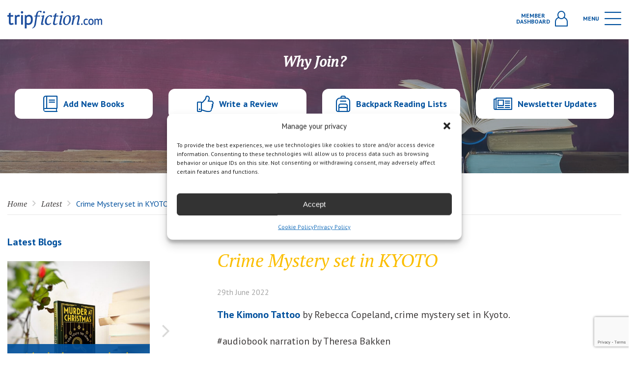

--- FILE ---
content_type: text/html; charset=UTF-8
request_url: https://www.tripfiction.com/crime-mystery-set-in-kyoto/
body_size: 313807
content:

<!DOCTYPE html>
<html lang="en">
<head>
    <meta charset="utf-8" />
  <!-- brunor -->
  <meta http-equiv="X-UA-Compatible" content="IE=edge,chrome=1">
  <meta name="viewport" content="width=device-width, initial-scale=1.0, maximum-scale=1.0, user-scalable=0" />
  <link rel="shortcut icon" href="https://www.tripfiction.com/wp-content/themes/tripfiction/favicon.ico" />
  <link rel="apple-touch-icon" href="https://www.tripfiction.com/wp-content/themes/tripfiction/images/apple-touch-icon.png">

  <!-- Chrome, Firefox OS and Opera -->
  <meta name="theme-color" content="#fbbe00">
  <!-- Windows Phone -->
  <meta name="msapplication-navbutton-color" content="#fbbe00">
  <!-- iOS Safari -->
  <meta name="apple-mobile-web-app-status-bar-style" content="#fbbe00">
    <title>
        Crime Mystery set in KYOTO Blog | TripFiction    </title>
  <meta name='robots' content='index, follow, max-image-preview:large, max-snippet:-1, max-video-preview:-1' />
	<style>img:is([sizes="auto" i], [sizes^="auto," i]) { contain-intrinsic-size: 3000px 1500px }</style>
	
<!-- Google Tag Manager for WordPress by gtm4wp.com -->
<script data-cfasync="false" data-pagespeed-no-defer>
	var gtm4wp_datalayer_name = "dataLayer";
	var dataLayer = dataLayer || [];
</script>
<!-- End Google Tag Manager for WordPress by gtm4wp.com -->
	<!-- This site is optimized with the Yoast SEO plugin v25.5 - https://yoast.com/wordpress/plugins/seo/ -->
	<title>Crime Mystery set in KYOTO - TripFiction</title>
	<meta name="description" content="The Kimono Tattoo by Rebecca Copeland, crime mystery set in Kyoto. #audiobook narration by Theresa Bakken This is one of those books I happened to stumble" />
	<link rel="canonical" href="https://www.tripfiction.com/crime-mystery-set-in-kyoto/" />
	<meta property="og:locale" content="en_US" />
	<meta property="og:type" content="article" />
	<meta property="og:title" content="Crime Mystery set in KYOTO - TripFiction" />
	<meta property="og:description" content="The Kimono Tattoo by Rebecca Copeland, crime mystery set in Kyoto. #audiobook narration by Theresa Bakken This is one of those books I happened to stumble" />
	<meta property="og:url" content="https://www.tripfiction.com/crime-mystery-set-in-kyoto/" />
	<meta property="og:site_name" content="TripFiction" />
	<meta property="article:published_time" content="2022-06-29T10:39:32+00:00" />
	<meta property="article:modified_time" content="2022-06-30T07:43:18+00:00" />
	<meta property="og:image" content="https://www.tripfiction.com/wp-content/uploads/2022/06/Screenshot-2022-06-10-at-17.06.12.png" />
	<meta property="og:image:width" content="1172" />
	<meta property="og:image:height" content="890" />
	<meta property="og:image:type" content="image/png" />
	<meta name="author" content="Tina Hartas" />
	<meta name="twitter:label1" content="Written by" />
	<meta name="twitter:data1" content="Tina Hartas" />
	<meta name="twitter:label2" content="Est. reading time" />
	<meta name="twitter:data2" content="2 minutes" />
	<script type="application/ld+json" class="yoast-schema-graph">{"@context":"https://schema.org","@graph":[{"@type":"Article","@id":"https://www.tripfiction.com/crime-mystery-set-in-kyoto/#article","isPartOf":{"@id":"https://www.tripfiction.com/crime-mystery-set-in-kyoto/"},"author":{"name":"Tina Hartas","@id":"https://www.tripfiction.com/#/schema/person/3ee64174e78dd0f45ffff90e8d257c6d"},"headline":"Crime Mystery set in KYOTO","datePublished":"2022-06-29T10:39:32+00:00","dateModified":"2022-06-30T07:43:18+00:00","mainEntityOfPage":{"@id":"https://www.tripfiction.com/crime-mystery-set-in-kyoto/"},"wordCount":417,"commentCount":0,"publisher":{"@id":"https://www.tripfiction.com/#organization"},"image":{"@id":"https://www.tripfiction.com/crime-mystery-set-in-kyoto/#primaryimage"},"thumbnailUrl":"https://www.tripfiction.com/wp-content/uploads/2022/06/Screenshot-2022-06-10-at-17.06.12.png","articleSection":["Blog","Kyōto"],"inLanguage":"en-US","potentialAction":[{"@type":"CommentAction","name":"Comment","target":["https://www.tripfiction.com/crime-mystery-set-in-kyoto/#respond"]}]},{"@type":"WebPage","@id":"https://www.tripfiction.com/crime-mystery-set-in-kyoto/","url":"https://www.tripfiction.com/crime-mystery-set-in-kyoto/","name":"Crime Mystery set in KYOTO - TripFiction","isPartOf":{"@id":"https://www.tripfiction.com/#website"},"primaryImageOfPage":{"@id":"https://www.tripfiction.com/crime-mystery-set-in-kyoto/#primaryimage"},"image":{"@id":"https://www.tripfiction.com/crime-mystery-set-in-kyoto/#primaryimage"},"thumbnailUrl":"https://www.tripfiction.com/wp-content/uploads/2022/06/Screenshot-2022-06-10-at-17.06.12.png","datePublished":"2022-06-29T10:39:32+00:00","dateModified":"2022-06-30T07:43:18+00:00","description":"The Kimono Tattoo by Rebecca Copeland, crime mystery set in Kyoto. #audiobook narration by Theresa Bakken This is one of those books I happened to stumble","breadcrumb":{"@id":"https://www.tripfiction.com/crime-mystery-set-in-kyoto/#breadcrumb"},"inLanguage":"en-US","potentialAction":[{"@type":"ReadAction","target":["https://www.tripfiction.com/crime-mystery-set-in-kyoto/"]}]},{"@type":"ImageObject","inLanguage":"en-US","@id":"https://www.tripfiction.com/crime-mystery-set-in-kyoto/#primaryimage","url":"https://www.tripfiction.com/wp-content/uploads/2022/06/Screenshot-2022-06-10-at-17.06.12.png","contentUrl":"https://www.tripfiction.com/wp-content/uploads/2022/06/Screenshot-2022-06-10-at-17.06.12.png","width":1172,"height":890},{"@type":"BreadcrumbList","@id":"https://www.tripfiction.com/crime-mystery-set-in-kyoto/#breadcrumb","itemListElement":[{"@type":"ListItem","position":1,"name":"Home","item":"https://www.tripfiction.com/"},{"@type":"ListItem","position":2,"name":"Crime Mystery set in KYOTO"}]},{"@type":"WebSite","@id":"https://www.tripfiction.com/#website","url":"https://www.tripfiction.com/","name":"TripFiction","description":"","publisher":{"@id":"https://www.tripfiction.com/#organization"},"potentialAction":[{"@type":"SearchAction","target":{"@type":"EntryPoint","urlTemplate":"https://www.tripfiction.com/?s={search_term_string}"},"query-input":{"@type":"PropertyValueSpecification","valueRequired":true,"valueName":"search_term_string"}}],"inLanguage":"en-US"},{"@type":"Organization","@id":"https://www.tripfiction.com/#organization","name":"TripFiction","url":"https://www.tripfiction.com/","logo":{"@type":"ImageObject","inLanguage":"en-US","@id":"https://www.tripfiction.com/#/schema/logo/image/","url":"https://www.tripfiction.com/wp-content/uploads/2022/09/Screenshot-2022-09-06-at-18.55.46.png","contentUrl":"https://www.tripfiction.com/wp-content/uploads/2022/09/Screenshot-2022-09-06-at-18.55.46.png","width":216,"height":208,"caption":"TripFiction"},"image":{"@id":"https://www.tripfiction.com/#/schema/logo/image/"}},{"@type":"Person","@id":"https://www.tripfiction.com/#/schema/person/3ee64174e78dd0f45ffff90e8d257c6d","name":"Tina Hartas","url":"https://www.tripfiction.com/author/tinatripfiction-com/"}]}</script>
	<!-- / Yoast SEO plugin. -->


<link rel='dns-prefetch' href='//www.googletagmanager.com' />
<link rel="alternate" type="application/rss+xml" title="TripFiction &raquo; Crime Mystery set in KYOTO Comments Feed" href="https://www.tripfiction.com/crime-mystery-set-in-kyoto/feed/" />
<script type="text/javascript">
/* <![CDATA[ */
window._wpemojiSettings = {"baseUrl":"https:\/\/s.w.org\/images\/core\/emoji\/16.0.1\/72x72\/","ext":".png","svgUrl":"https:\/\/s.w.org\/images\/core\/emoji\/16.0.1\/svg\/","svgExt":".svg","source":{"concatemoji":"https:\/\/www.tripfiction.com\/wp-includes\/js\/wp-emoji-release.min.js?ver=6.8.3"}};
/*! This file is auto-generated */
!function(s,n){var o,i,e;function c(e){try{var t={supportTests:e,timestamp:(new Date).valueOf()};sessionStorage.setItem(o,JSON.stringify(t))}catch(e){}}function p(e,t,n){e.clearRect(0,0,e.canvas.width,e.canvas.height),e.fillText(t,0,0);var t=new Uint32Array(e.getImageData(0,0,e.canvas.width,e.canvas.height).data),a=(e.clearRect(0,0,e.canvas.width,e.canvas.height),e.fillText(n,0,0),new Uint32Array(e.getImageData(0,0,e.canvas.width,e.canvas.height).data));return t.every(function(e,t){return e===a[t]})}function u(e,t){e.clearRect(0,0,e.canvas.width,e.canvas.height),e.fillText(t,0,0);for(var n=e.getImageData(16,16,1,1),a=0;a<n.data.length;a++)if(0!==n.data[a])return!1;return!0}function f(e,t,n,a){switch(t){case"flag":return n(e,"\ud83c\udff3\ufe0f\u200d\u26a7\ufe0f","\ud83c\udff3\ufe0f\u200b\u26a7\ufe0f")?!1:!n(e,"\ud83c\udde8\ud83c\uddf6","\ud83c\udde8\u200b\ud83c\uddf6")&&!n(e,"\ud83c\udff4\udb40\udc67\udb40\udc62\udb40\udc65\udb40\udc6e\udb40\udc67\udb40\udc7f","\ud83c\udff4\u200b\udb40\udc67\u200b\udb40\udc62\u200b\udb40\udc65\u200b\udb40\udc6e\u200b\udb40\udc67\u200b\udb40\udc7f");case"emoji":return!a(e,"\ud83e\udedf")}return!1}function g(e,t,n,a){var r="undefined"!=typeof WorkerGlobalScope&&self instanceof WorkerGlobalScope?new OffscreenCanvas(300,150):s.createElement("canvas"),o=r.getContext("2d",{willReadFrequently:!0}),i=(o.textBaseline="top",o.font="600 32px Arial",{});return e.forEach(function(e){i[e]=t(o,e,n,a)}),i}function t(e){var t=s.createElement("script");t.src=e,t.defer=!0,s.head.appendChild(t)}"undefined"!=typeof Promise&&(o="wpEmojiSettingsSupports",i=["flag","emoji"],n.supports={everything:!0,everythingExceptFlag:!0},e=new Promise(function(e){s.addEventListener("DOMContentLoaded",e,{once:!0})}),new Promise(function(t){var n=function(){try{var e=JSON.parse(sessionStorage.getItem(o));if("object"==typeof e&&"number"==typeof e.timestamp&&(new Date).valueOf()<e.timestamp+604800&&"object"==typeof e.supportTests)return e.supportTests}catch(e){}return null}();if(!n){if("undefined"!=typeof Worker&&"undefined"!=typeof OffscreenCanvas&&"undefined"!=typeof URL&&URL.createObjectURL&&"undefined"!=typeof Blob)try{var e="postMessage("+g.toString()+"("+[JSON.stringify(i),f.toString(),p.toString(),u.toString()].join(",")+"));",a=new Blob([e],{type:"text/javascript"}),r=new Worker(URL.createObjectURL(a),{name:"wpTestEmojiSupports"});return void(r.onmessage=function(e){c(n=e.data),r.terminate(),t(n)})}catch(e){}c(n=g(i,f,p,u))}t(n)}).then(function(e){for(var t in e)n.supports[t]=e[t],n.supports.everything=n.supports.everything&&n.supports[t],"flag"!==t&&(n.supports.everythingExceptFlag=n.supports.everythingExceptFlag&&n.supports[t]);n.supports.everythingExceptFlag=n.supports.everythingExceptFlag&&!n.supports.flag,n.DOMReady=!1,n.readyCallback=function(){n.DOMReady=!0}}).then(function(){return e}).then(function(){var e;n.supports.everything||(n.readyCallback(),(e=n.source||{}).concatemoji?t(e.concatemoji):e.wpemoji&&e.twemoji&&(t(e.twemoji),t(e.wpemoji)))}))}((window,document),window._wpemojiSettings);
/* ]]> */
</script>

<style id='wp-emoji-styles-inline-css' type='text/css'>

	img.wp-smiley, img.emoji {
		display: inline !important;
		border: none !important;
		box-shadow: none !important;
		height: 1em !important;
		width: 1em !important;
		margin: 0 0.07em !important;
		vertical-align: -0.1em !important;
		background: none !important;
		padding: 0 !important;
	}
</style>
<link rel='stylesheet' id='wp-block-library-css' href='https://www.tripfiction.com/wp-includes/css/dist/block-library/style.min.css?ver=6.8.3' type='text/css' media='all' />
<style id='classic-theme-styles-inline-css' type='text/css'>
/*! This file is auto-generated */
.wp-block-button__link{color:#fff;background-color:#32373c;border-radius:9999px;box-shadow:none;text-decoration:none;padding:calc(.667em + 2px) calc(1.333em + 2px);font-size:1.125em}.wp-block-file__button{background:#32373c;color:#fff;text-decoration:none}
</style>
<style id='global-styles-inline-css' type='text/css'>
:root{--wp--preset--aspect-ratio--square: 1;--wp--preset--aspect-ratio--4-3: 4/3;--wp--preset--aspect-ratio--3-4: 3/4;--wp--preset--aspect-ratio--3-2: 3/2;--wp--preset--aspect-ratio--2-3: 2/3;--wp--preset--aspect-ratio--16-9: 16/9;--wp--preset--aspect-ratio--9-16: 9/16;--wp--preset--color--black: #000000;--wp--preset--color--cyan-bluish-gray: #abb8c3;--wp--preset--color--white: #ffffff;--wp--preset--color--pale-pink: #f78da7;--wp--preset--color--vivid-red: #cf2e2e;--wp--preset--color--luminous-vivid-orange: #ff6900;--wp--preset--color--luminous-vivid-amber: #fcb900;--wp--preset--color--light-green-cyan: #7bdcb5;--wp--preset--color--vivid-green-cyan: #00d084;--wp--preset--color--pale-cyan-blue: #8ed1fc;--wp--preset--color--vivid-cyan-blue: #0693e3;--wp--preset--color--vivid-purple: #9b51e0;--wp--preset--gradient--vivid-cyan-blue-to-vivid-purple: linear-gradient(135deg,rgba(6,147,227,1) 0%,rgb(155,81,224) 100%);--wp--preset--gradient--light-green-cyan-to-vivid-green-cyan: linear-gradient(135deg,rgb(122,220,180) 0%,rgb(0,208,130) 100%);--wp--preset--gradient--luminous-vivid-amber-to-luminous-vivid-orange: linear-gradient(135deg,rgba(252,185,0,1) 0%,rgba(255,105,0,1) 100%);--wp--preset--gradient--luminous-vivid-orange-to-vivid-red: linear-gradient(135deg,rgba(255,105,0,1) 0%,rgb(207,46,46) 100%);--wp--preset--gradient--very-light-gray-to-cyan-bluish-gray: linear-gradient(135deg,rgb(238,238,238) 0%,rgb(169,184,195) 100%);--wp--preset--gradient--cool-to-warm-spectrum: linear-gradient(135deg,rgb(74,234,220) 0%,rgb(151,120,209) 20%,rgb(207,42,186) 40%,rgb(238,44,130) 60%,rgb(251,105,98) 80%,rgb(254,248,76) 100%);--wp--preset--gradient--blush-light-purple: linear-gradient(135deg,rgb(255,206,236) 0%,rgb(152,150,240) 100%);--wp--preset--gradient--blush-bordeaux: linear-gradient(135deg,rgb(254,205,165) 0%,rgb(254,45,45) 50%,rgb(107,0,62) 100%);--wp--preset--gradient--luminous-dusk: linear-gradient(135deg,rgb(255,203,112) 0%,rgb(199,81,192) 50%,rgb(65,88,208) 100%);--wp--preset--gradient--pale-ocean: linear-gradient(135deg,rgb(255,245,203) 0%,rgb(182,227,212) 50%,rgb(51,167,181) 100%);--wp--preset--gradient--electric-grass: linear-gradient(135deg,rgb(202,248,128) 0%,rgb(113,206,126) 100%);--wp--preset--gradient--midnight: linear-gradient(135deg,rgb(2,3,129) 0%,rgb(40,116,252) 100%);--wp--preset--font-size--small: 13px;--wp--preset--font-size--medium: 20px;--wp--preset--font-size--large: 36px;--wp--preset--font-size--x-large: 42px;--wp--preset--spacing--20: 0.44rem;--wp--preset--spacing--30: 0.67rem;--wp--preset--spacing--40: 1rem;--wp--preset--spacing--50: 1.5rem;--wp--preset--spacing--60: 2.25rem;--wp--preset--spacing--70: 3.38rem;--wp--preset--spacing--80: 5.06rem;--wp--preset--shadow--natural: 6px 6px 9px rgba(0, 0, 0, 0.2);--wp--preset--shadow--deep: 12px 12px 50px rgba(0, 0, 0, 0.4);--wp--preset--shadow--sharp: 6px 6px 0px rgba(0, 0, 0, 0.2);--wp--preset--shadow--outlined: 6px 6px 0px -3px rgba(255, 255, 255, 1), 6px 6px rgba(0, 0, 0, 1);--wp--preset--shadow--crisp: 6px 6px 0px rgba(0, 0, 0, 1);}:where(.is-layout-flex){gap: 0.5em;}:where(.is-layout-grid){gap: 0.5em;}body .is-layout-flex{display: flex;}.is-layout-flex{flex-wrap: wrap;align-items: center;}.is-layout-flex > :is(*, div){margin: 0;}body .is-layout-grid{display: grid;}.is-layout-grid > :is(*, div){margin: 0;}:where(.wp-block-columns.is-layout-flex){gap: 2em;}:where(.wp-block-columns.is-layout-grid){gap: 2em;}:where(.wp-block-post-template.is-layout-flex){gap: 1.25em;}:where(.wp-block-post-template.is-layout-grid){gap: 1.25em;}.has-black-color{color: var(--wp--preset--color--black) !important;}.has-cyan-bluish-gray-color{color: var(--wp--preset--color--cyan-bluish-gray) !important;}.has-white-color{color: var(--wp--preset--color--white) !important;}.has-pale-pink-color{color: var(--wp--preset--color--pale-pink) !important;}.has-vivid-red-color{color: var(--wp--preset--color--vivid-red) !important;}.has-luminous-vivid-orange-color{color: var(--wp--preset--color--luminous-vivid-orange) !important;}.has-luminous-vivid-amber-color{color: var(--wp--preset--color--luminous-vivid-amber) !important;}.has-light-green-cyan-color{color: var(--wp--preset--color--light-green-cyan) !important;}.has-vivid-green-cyan-color{color: var(--wp--preset--color--vivid-green-cyan) !important;}.has-pale-cyan-blue-color{color: var(--wp--preset--color--pale-cyan-blue) !important;}.has-vivid-cyan-blue-color{color: var(--wp--preset--color--vivid-cyan-blue) !important;}.has-vivid-purple-color{color: var(--wp--preset--color--vivid-purple) !important;}.has-black-background-color{background-color: var(--wp--preset--color--black) !important;}.has-cyan-bluish-gray-background-color{background-color: var(--wp--preset--color--cyan-bluish-gray) !important;}.has-white-background-color{background-color: var(--wp--preset--color--white) !important;}.has-pale-pink-background-color{background-color: var(--wp--preset--color--pale-pink) !important;}.has-vivid-red-background-color{background-color: var(--wp--preset--color--vivid-red) !important;}.has-luminous-vivid-orange-background-color{background-color: var(--wp--preset--color--luminous-vivid-orange) !important;}.has-luminous-vivid-amber-background-color{background-color: var(--wp--preset--color--luminous-vivid-amber) !important;}.has-light-green-cyan-background-color{background-color: var(--wp--preset--color--light-green-cyan) !important;}.has-vivid-green-cyan-background-color{background-color: var(--wp--preset--color--vivid-green-cyan) !important;}.has-pale-cyan-blue-background-color{background-color: var(--wp--preset--color--pale-cyan-blue) !important;}.has-vivid-cyan-blue-background-color{background-color: var(--wp--preset--color--vivid-cyan-blue) !important;}.has-vivid-purple-background-color{background-color: var(--wp--preset--color--vivid-purple) !important;}.has-black-border-color{border-color: var(--wp--preset--color--black) !important;}.has-cyan-bluish-gray-border-color{border-color: var(--wp--preset--color--cyan-bluish-gray) !important;}.has-white-border-color{border-color: var(--wp--preset--color--white) !important;}.has-pale-pink-border-color{border-color: var(--wp--preset--color--pale-pink) !important;}.has-vivid-red-border-color{border-color: var(--wp--preset--color--vivid-red) !important;}.has-luminous-vivid-orange-border-color{border-color: var(--wp--preset--color--luminous-vivid-orange) !important;}.has-luminous-vivid-amber-border-color{border-color: var(--wp--preset--color--luminous-vivid-amber) !important;}.has-light-green-cyan-border-color{border-color: var(--wp--preset--color--light-green-cyan) !important;}.has-vivid-green-cyan-border-color{border-color: var(--wp--preset--color--vivid-green-cyan) !important;}.has-pale-cyan-blue-border-color{border-color: var(--wp--preset--color--pale-cyan-blue) !important;}.has-vivid-cyan-blue-border-color{border-color: var(--wp--preset--color--vivid-cyan-blue) !important;}.has-vivid-purple-border-color{border-color: var(--wp--preset--color--vivid-purple) !important;}.has-vivid-cyan-blue-to-vivid-purple-gradient-background{background: var(--wp--preset--gradient--vivid-cyan-blue-to-vivid-purple) !important;}.has-light-green-cyan-to-vivid-green-cyan-gradient-background{background: var(--wp--preset--gradient--light-green-cyan-to-vivid-green-cyan) !important;}.has-luminous-vivid-amber-to-luminous-vivid-orange-gradient-background{background: var(--wp--preset--gradient--luminous-vivid-amber-to-luminous-vivid-orange) !important;}.has-luminous-vivid-orange-to-vivid-red-gradient-background{background: var(--wp--preset--gradient--luminous-vivid-orange-to-vivid-red) !important;}.has-very-light-gray-to-cyan-bluish-gray-gradient-background{background: var(--wp--preset--gradient--very-light-gray-to-cyan-bluish-gray) !important;}.has-cool-to-warm-spectrum-gradient-background{background: var(--wp--preset--gradient--cool-to-warm-spectrum) !important;}.has-blush-light-purple-gradient-background{background: var(--wp--preset--gradient--blush-light-purple) !important;}.has-blush-bordeaux-gradient-background{background: var(--wp--preset--gradient--blush-bordeaux) !important;}.has-luminous-dusk-gradient-background{background: var(--wp--preset--gradient--luminous-dusk) !important;}.has-pale-ocean-gradient-background{background: var(--wp--preset--gradient--pale-ocean) !important;}.has-electric-grass-gradient-background{background: var(--wp--preset--gradient--electric-grass) !important;}.has-midnight-gradient-background{background: var(--wp--preset--gradient--midnight) !important;}.has-small-font-size{font-size: var(--wp--preset--font-size--small) !important;}.has-medium-font-size{font-size: var(--wp--preset--font-size--medium) !important;}.has-large-font-size{font-size: var(--wp--preset--font-size--large) !important;}.has-x-large-font-size{font-size: var(--wp--preset--font-size--x-large) !important;}
:where(.wp-block-post-template.is-layout-flex){gap: 1.25em;}:where(.wp-block-post-template.is-layout-grid){gap: 1.25em;}
:where(.wp-block-columns.is-layout-flex){gap: 2em;}:where(.wp-block-columns.is-layout-grid){gap: 2em;}
:root :where(.wp-block-pullquote){font-size: 1.5em;line-height: 1.6;}
</style>
<link rel='stylesheet' id='cmplz-general-css' href='https://www.tripfiction.com/wp-content/plugins/complianz-gdpr-premium/assets/css/cookieblocker.min.css?ver=1761970505' type='text/css' media='all' />
<link rel='stylesheet' id='tw-pagination-css' href='https://www.tripfiction.com/wp-content/plugins/tw-pagination/tw-pagination.css?ver=1.0' type='text/css' media='screen' />
<script type="text/javascript" src="https://www.tripfiction.com/wp-includes/js/jquery/jquery.min.js?ver=3.7.1" id="jquery-core-js"></script>
<script type="text/javascript" src="https://www.tripfiction.com/wp-includes/js/jquery/jquery-migrate.min.js?ver=3.4.1" id="jquery-migrate-js"></script>
<link rel="https://api.w.org/" href="https://www.tripfiction.com/wp-json/" /><link rel="alternate" title="JSON" type="application/json" href="https://www.tripfiction.com/wp-json/wp/v2/posts/72246" /><link rel="EditURI" type="application/rsd+xml" title="RSD" href="https://www.tripfiction.com/xmlrpc.php?rsd" />

<link rel='shortlink' href='https://www.tripfiction.com/?p=72246' />
<link rel="alternate" title="oEmbed (JSON)" type="application/json+oembed" href="https://www.tripfiction.com/wp-json/oembed/1.0/embed?url=https%3A%2F%2Fwww.tripfiction.com%2Fcrime-mystery-set-in-kyoto%2F" />
<link rel="alternate" title="oEmbed (XML)" type="text/xml+oembed" href="https://www.tripfiction.com/wp-json/oembed/1.0/embed?url=https%3A%2F%2Fwww.tripfiction.com%2Fcrime-mystery-set-in-kyoto%2F&#038;format=xml" />
<meta name="generator" content="Site Kit by Google 1.158.0" />			<style>.cmplz-hidden {
					display: none !important;
				}</style>
<!-- Google Tag Manager for WordPress by gtm4wp.com -->
<!-- GTM Container placement set to automatic -->
<script data-cfasync="false" data-pagespeed-no-defer type="text/javascript">
	var dataLayer_content = {"visitorLoginState":"logged-out","visitorUsername":"","pageTitle":"Crime Mystery set in KYOTO - TripFiction","pagePostType":"post","pagePostType2":"single-post","pageCategory":["blog","kyoto"],"pagePostAuthor":"Tina Hartas","browserName":"","browserVersion":"","browserEngineName":"","browserEngineVersion":"","osName":"","osVersion":"","deviceType":"bot","deviceManufacturer":"","deviceModel":"","postID":72246};
	dataLayer.push( dataLayer_content );
</script>
<script data-cfasync="false" data-pagespeed-no-defer type="text/javascript">
(function(w,d,s,l,i){w[l]=w[l]||[];w[l].push({'gtm.start':
new Date().getTime(),event:'gtm.js'});var f=d.getElementsByTagName(s)[0],
j=d.createElement(s),dl=l!='dataLayer'?'&l='+l:'';j.async=true;j.src=
'//www.googletagmanager.com/gtm.js?id='+i+dl;f.parentNode.insertBefore(j,f);
})(window,document,'script','dataLayer','GTM-PNMC253X');
</script>
<!-- End Google Tag Manager for WordPress by gtm4wp.com -->			<link rel="preload" href="https://www.tripfiction.com/wp-content/plugins/hustle/assets/hustle-ui/fonts/hustle-icons-font.woff2" as="font" type="font/woff2" crossorigin>
				<script>
			document.documentElement.className = document.documentElement.className.replace('no-js', 'js');
		</script>
				<style>
			.no-js img.lazyload {
				display: none;
			}

			figure.wp-block-image img.lazyloading {
				min-width: 150px;
			}

			.lazyload,
			.lazyloading {
				--smush-placeholder-width: 100px;
				--smush-placeholder-aspect-ratio: 1/1;
				width: var(--smush-placeholder-width) !important;
				aspect-ratio: var(--smush-placeholder-aspect-ratio) !important;
			}

						.lazyload, .lazyloading {
				opacity: 0;
			}

			.lazyloaded {
				opacity: 1;
				transition: opacity 400ms;
				transition-delay: 0ms;
			}

					</style>
		
<!-- Google AdSense meta tags added by Site Kit -->
<meta name="google-adsense-platform-account" content="ca-host-pub-2644536267352236">
<meta name="google-adsense-platform-domain" content="sitekit.withgoogle.com">
<!-- End Google AdSense meta tags added by Site Kit -->
<style id="hustle-module-2-0-styles" class="hustle-module-styles hustle-module-styles-2">.hustle-ui.module_id_2 .hustle-popup-content {max-width: 800px;} .hustle-ui.module_id_2  {padding-right: 10px;padding-left: 10px;}.hustle-ui.module_id_2  .hustle-popup-content .hustle-info,.hustle-ui.module_id_2  .hustle-popup-content .hustle-optin {padding-top: 10px;padding-bottom: 10px;}@media screen and (min-width: 783px) {.hustle-ui:not(.hustle-size--small).module_id_2  {padding-right: 10px;padding-left: 10px;}.hustle-ui:not(.hustle-size--small).module_id_2  .hustle-popup-content .hustle-info,.hustle-ui:not(.hustle-size--small).module_id_2  .hustle-popup-content .hustle-optin {padding-top: 10px;padding-bottom: 10px;}} .hustle-ui.module_id_2 .hustle-layout {margin: 0px 0px 0px 0px;padding: 0px 0px 0px 0px;border-width: 0px 0px 0px 0px;border-style: solid;border-color: #DADADA;border-radius: 0px 0px 0px 0px;overflow: hidden;background-color: #01509d;-moz-box-shadow: 0px 0px 0px 0px rgba(0,0,0,0);-webkit-box-shadow: 0px 0px 0px 0px rgba(0,0,0,0);box-shadow: 0px 0px 0px 0px rgba(0,0,0,0);}@media screen and (min-width: 783px) {.hustle-ui:not(.hustle-size--small).module_id_2 .hustle-layout {margin: 0px 0px 0px 0px;padding: 0px 0px 0px 0px;border-width: 0px 0px 0px 0px;border-style: solid;border-radius: 0px 0px 0px 0px;-moz-box-shadow: 0px 0px 0px 0px rgba(0,0,0,0);-webkit-box-shadow: 0px 0px 0px 0px rgba(0,0,0,0);box-shadow: 0px 0px 0px 0px rgba(0,0,0,0);}} .hustle-ui.module_id_2 .hustle-layout .hustle-layout-header {padding: 10px 10px 10px 10px;border-width: 0px 0px 1px 0px;border-style: solid;border-color: rgba(0,0,0,0.16);border-radius: 0px 0px 0px 0px;background-color: rgba(0,0,0,0);-moz-box-shadow: 0px 0px 0px 0px rgba(0,0,0,0);-webkit-box-shadow: 0px 0px 0px 0px rgba(0,0,0,0);box-shadow: 0px 0px 0px 0px rgba(0,0,0,0);}@media screen and (min-width: 783px) {.hustle-ui:not(.hustle-size--small).module_id_2 .hustle-layout .hustle-layout-header {padding: 20px 20px 20px 20px;border-width: 0px 0px 1px 0px;border-style: solid;border-radius: 0px 0px 0px 0px;-moz-box-shadow: 0px 0px 0px 0px rgba(0,0,0,0);-webkit-box-shadow: 0px 0px 0px 0px rgba(0,0,0,0);box-shadow: 0px 0px 0px 0px rgba(0,0,0,0);}} .hustle-ui.module_id_2 .hustle-layout .hustle-layout-content {padding: 0px 0px 0px 0px;border-width: 0px 0px 0px 0px;border-style: solid;border-radius: 0px 0px 0px 0px;border-color: rgba(0,0,0,0);background-color: #5D7380;-moz-box-shadow: 0px 0px 0px 0px rgba(0,0,0,0);-webkit-box-shadow: 0px 0px 0px 0px rgba(0,0,0,0);box-shadow: 0px 0px 0px 0px rgba(0,0,0,0);}.hustle-ui.module_id_2 .hustle-main-wrapper {position: relative;padding:32px 0 0;}@media screen and (min-width: 783px) {.hustle-ui:not(.hustle-size--small).module_id_2 .hustle-layout .hustle-layout-content {padding: 0px 0px 0px 0px;border-width: 0px 0px 0px 0px;border-style: solid;border-radius: 0px 0px 0px 0px;-moz-box-shadow: 0px 0px 0px 0px rgba(0,0,0,0);-webkit-box-shadow: 0px 0px 0px 0px rgba(0,0,0,0);box-shadow: 0px 0px 0px 0px rgba(0,0,0,0);}}@media screen and (min-width: 783px) {.hustle-ui:not(.hustle-size--small).module_id_2 .hustle-main-wrapper {padding:32px 0 0;}} .hustle-ui.module_id_2 .hustle-layout .hustle-layout-footer {padding: 10px 10px 10px 10px;border-width: 0px 0px 0px 0px;border-style: solid;border-color: rgba(0,0,0,0);border-radius: 0px 0px 0px 0px;background-color: rgba(0,0,0,0.16);-moz-box-shadow: 0px 0px 0px 0px rgba(0,0,0,0);-webkit-box-shadow: 0px 0px 0px 0px rgba(0,0,0,0);box-shadow: 0px 0px 0px 0px rgba(0,0,0,0);}@media screen and (min-width: 783px) {.hustle-ui:not(.hustle-size--small).module_id_2 .hustle-layout .hustle-layout-footer {padding: 20px 20px 20px 20px;border-width: 0px 0px 0px 0px;border-style: solid;border-radius: 0px 0px 0px 0px;-moz-box-shadow: 0px 0px 0px 0px rgba(0,0,0,0);-webkit-box-shadow: 0px 0px 0px 0px rgba(0,0,0,0);box-shadow: 0px 0px 0px 0px rgba(0,0,0,0);}}.hustle-ui.module_id_2 .hustle-layout .hustle-image {background-color: #ffffff;}.hustle-ui.module_id_2 .hustle-layout .hustle-image {height: 150px;overflow: hidden;}@media screen and (min-width: 783px) {.hustle-ui:not(.hustle-size--small).module_id_2 .hustle-layout .hustle-image {max-width: 320px;height: auto;min-height: 0;-webkit-box-flex: 0;-ms-flex: 0 0 320px;flex: 0 0 320px;}}.hustle-ui.module_id_2 .hustle-layout .hustle-image img {width: 100%;max-width: unset;height: 100%;display: block;position: absolute;object-fit: cover;-ms-interpolation-mode: bicubic;}@media all and (-ms-high-contrast: none), (-ms-high-contrast: active) {.hustle-ui.module_id_2 .hustle-layout .hustle-image img {width: auto;max-width: unset;height: auto;max-height: unset;}}@media screen and (min-width: 783px) {.hustle-ui:not(.hustle-size--small).module_id_2 .hustle-layout .hustle-image img {width: 100%;max-width: unset;height: 100%;display: block;position: absolute;object-fit: cover;-ms-interpolation-mode: bicubic;}}@media all and (min-width: 783px) and (-ms-high-contrast: none), (-ms-high-contrast: active) {.hustle-ui:not(.hustle-size--small).module_id_2 .hustle-layout .hustle-image img {width: auto;max-width: unset;height: auto;max-height: unset;}}.hustle-ui.module_id_2 .hustle-layout .hustle-image img {object-position: center center;-o-object-position: center center;}@media all and (-ms-high-contrast: none), (-ms-high-contrast: active) {.hustle-ui.module_id_2 .hustle-layout .hustle-image img {left: 50%;}}@media all and (-ms-high-contrast: none), (-ms-high-contrast: active) {.hustle-ui.module_id_2 .hustle-layout .hustle-image img {transform: translate(-50%,-50%);-ms-transform: translate(-50%,-50%);-webkit-transform: translate(-50%,-50%);}}@media all and (-ms-high-contrast: none), (-ms-high-contrast: active) {.hustle-ui.module_id_2 .hustle-layout .hustle-image img {top: 50%;}}@media all and (-ms-high-contrast: none), (-ms-high-contrast: active) {.hustle-ui.module_id_2 .hustle-layout .hustle-image img {transform: translate(-50%,-50%);-ms-transform: translate(-50%,-50%);-webkit-transform: translate(-50%,-50%);}}@media screen and (min-width: 783px) {.hustle-ui:not(.hustle-size--small).module_id_2 .hustle-layout .hustle-image img {object-position: center center;-o-object-position: center center;}}@media all and (min-width: 783px) and (-ms-high-contrast: none), (-ms-high-contrast: active) {.hustle-ui:not(.hustle-size--small).module_id_2 .hustle-layout .hustle-image img {left: 50%;right: auto;}}@media all and (min-width: 783px) and (-ms-high-contrast: none), (-ms-high-contrast: active) {.hustle-ui:not(.hustle-size--small).module_id_2 .hustle-layout .hustle-image img {transform: translate(-50%,-50%);-ms-transform: translate(-50%,-50%);-webkit-transform: translate(-50%,-50%);}}@media all and (min-width: 783px) and (-ms-high-contrast: none), (-ms-high-contrast: active) {.hustle-ui:not(.hustle-size--small).module_id_2 .hustle-layout .hustle-image img {top: 50%;bottom: auto;}}@media all and (min-width: 783px) and (-ms-high-contrast: none), (-ms-high-contrast: active) {.hustle-ui:not(.hustle-size--small).module_id_2 .hustle-layout .hustle-image img {transform: translate(-50%,-50%);-ms-transform: translate(-50%,-50%);-webkit-transform: translate(-50%,-50%);}}  .hustle-ui.module_id_2 .hustle-layout .hustle-content {margin: 0px 0px 0px 0px;padding: 10px 10px 10px 10px;border-width: 0px 0px 0px 0px;border-style: solid;border-radius: 0px 0px 0px 0px;border-color: rgba(0,0,0,0);background-color: rgba(0,0,0,0);-moz-box-shadow: 0px 0px 0px 0px rgba(0,0,0,0);-webkit-box-shadow: 0px 0px 0px 0px rgba(0,0,0,0);box-shadow: 0px 0px 0px 0px rgba(0,0,0,0);}.hustle-ui.module_id_2 .hustle-layout .hustle-content .hustle-content-wrap {padding: 10px 0 10px 0;}@media screen and (min-width: 783px) {.hustle-ui:not(.hustle-size--small).module_id_2 .hustle-layout .hustle-content {margin: 0px 0px 0px 0px;padding: 20px 20px 20px 20px;border-width: 0px 0px 0px 0px;border-style: solid;border-radius: 0px 0px 0px 0px;-moz-box-shadow: 0px 0px 0px 0px rgba(0,0,0,0);-webkit-box-shadow: 0px 0px 0px 0px rgba(0,0,0,0);box-shadow: 0px 0px 0px 0px rgba(0,0,0,0);}.hustle-ui:not(.hustle-size--small).module_id_2 .hustle-layout .hustle-content .hustle-content-wrap {padding: 20px 0 20px 0;}} .hustle-ui.module_id_2 .hustle-layout .hustle-title {display: block;margin: 0px 0px 0px 0px;padding: 0px 0px 0px 0px;border-width: 0px 0px 0px 0px;border-style: solid;border-color: rgba(0,0,0,0);border-radius: 0px 0px 0px 0px;background-color: rgba(0,0,0,0);box-shadow: 0px 0px 0px 0px rgba(0,0,0,0);-moz-box-shadow: 0px 0px 0px 0px rgba(0,0,0,0);-webkit-box-shadow: 0px 0px 0px 0px rgba(0,0,0,0);color: #01509d;font: 400 33px/38px Georgia,Times,serif;font-style: normal;letter-spacing: 0px;text-transform: none;text-decoration: none;text-align: left;}@media screen and (min-width: 783px) {.hustle-ui:not(.hustle-size--small).module_id_2 .hustle-layout .hustle-title {margin: 0px 0px 0px 0px;padding: 0px 0px 0px 0px;border-width: 0px 0px 0px 0px;border-style: solid;border-radius: 0px 0px 0px 0px;box-shadow: 0px 0px 0px 0px rgba(0,0,0,0);-moz-box-shadow: 0px 0px 0px 0px rgba(0,0,0,0);-webkit-box-shadow: 0px 0px 0px 0px rgba(0,0,0,0);font: 400 33px/38px Georgia,Times,serif;font-style: normal;letter-spacing: 0px;text-transform: none;text-decoration: none;text-align: left;}} .hustle-ui.module_id_2 .hustle-layout .hustle-group-content {margin: 0px 0px 0px 0px;padding: 0px 0px 0px 0px;border-color: rgba(0,0,0,0);border-width: 1px 0px 0px 0px;border-style: solid;color: #ffffff;}.hustle-ui.module_id_2 .hustle-layout .hustle-group-content b,.hustle-ui.module_id_2 .hustle-layout .hustle-group-content strong {font-weight: bold;}.hustle-ui.module_id_2 .hustle-layout .hustle-group-content a,.hustle-ui.module_id_2 .hustle-layout .hustle-group-content a:visited {color: #38C5B5;}.hustle-ui.module_id_2 .hustle-layout .hustle-group-content a:hover {color: #2DA194;}.hustle-ui.module_id_2 .hustle-layout .hustle-group-content a:focus,.hustle-ui.module_id_2 .hustle-layout .hustle-group-content a:active {color: #2DA194;}@media screen and (min-width: 783px) {.hustle-ui:not(.hustle-size--small).module_id_2 .hustle-layout .hustle-group-content {margin: 0px 0px 0px 0px;padding: 20px 0px 0px 0px;border-width: 1px 0px 0px 0px;border-style: solid;}}.hustle-ui.module_id_2 .hustle-layout .hustle-group-content {color: #ffffff;font-size: 14px;line-height: 1.45em;font-family: Open Sans;}@media screen and (min-width: 783px) {.hustle-ui:not(.hustle-size--small).module_id_2 .hustle-layout .hustle-group-content {font-size: 14px;line-height: 1.45em;}}.hustle-ui.module_id_2 .hustle-layout .hustle-group-content p:not([class*="forminator-"]) {margin: 0 0 10px;color: #ffffff;font: normal 14px/1.45em Open Sans;font-style: normal;letter-spacing: 0px;text-transform: none;text-decoration: none;}.hustle-ui.module_id_2 .hustle-layout .hustle-group-content p:not([class*="forminator-"]):last-child {margin-bottom: 0;}@media screen and (min-width: 783px) {.hustle-ui:not(.hustle-size--small).module_id_2 .hustle-layout .hustle-group-content p:not([class*="forminator-"]) {margin: 0 0 10px;font: normal 14px/1.45em Open Sans;font-style: normal;letter-spacing: 0px;text-transform: none;text-decoration: none;}.hustle-ui:not(.hustle-size--small).module_id_2 .hustle-layout .hustle-group-content p:not([class*="forminator-"]):last-child {margin-bottom: 0;}}.hustle-ui.module_id_2 .hustle-layout .hustle-group-content h1:not([class*="forminator-"]) {margin: 0 0 10px;color: #ffffff;font: 700 28px/1.4em Open Sans;font-style: normal;letter-spacing: 0px;text-transform: none;text-decoration: none;}.hustle-ui.module_id_2 .hustle-layout .hustle-group-content h1:not([class*="forminator-"]):last-child {margin-bottom: 0;}@media screen and (min-width: 783px) {.hustle-ui:not(.hustle-size--small).module_id_2 .hustle-layout .hustle-group-content h1:not([class*="forminator-"]) {margin: 0 0 10px;font: 700 28px/1.4em Open Sans;font-style: normal;letter-spacing: 0px;text-transform: none;text-decoration: none;}.hustle-ui:not(.hustle-size--small).module_id_2 .hustle-layout .hustle-group-content h1:not([class*="forminator-"]):last-child {margin-bottom: 0;}}.hustle-ui.module_id_2 .hustle-layout .hustle-group-content h2:not([class*="forminator-"]) {margin: 0 0 10px;color: #ffffff;font-size: 22px;line-height: 1.4em;font-weight: 700;font-style: normal;letter-spacing: 0px;text-transform: none;text-decoration: none;}.hustle-ui.module_id_2 .hustle-layout .hustle-group-content h2:not([class*="forminator-"]):last-child {margin-bottom: 0;}@media screen and (min-width: 783px) {.hustle-ui:not(.hustle-size--small).module_id_2 .hustle-layout .hustle-group-content h2:not([class*="forminator-"]) {margin: 0 0 10px;font-size: 22px;line-height: 1.4em;font-weight: 700;font-style: normal;letter-spacing: 0px;text-transform: none;text-decoration: none;}.hustle-ui:not(.hustle-size--small).module_id_2 .hustle-layout .hustle-group-content h2:not([class*="forminator-"]):last-child {margin-bottom: 0;}}.hustle-ui.module_id_2 .hustle-layout .hustle-group-content h3:not([class*="forminator-"]) {margin: 0 0 10px;color: #ffffff;font: 700 18px/1.4em Open Sans;font-style: normal;letter-spacing: 0px;text-transform: none;text-decoration: none;}.hustle-ui.module_id_2 .hustle-layout .hustle-group-content h3:not([class*="forminator-"]):last-child {margin-bottom: 0;}@media screen and (min-width: 783px) {.hustle-ui:not(.hustle-size--small).module_id_2 .hustle-layout .hustle-group-content h3:not([class*="forminator-"]) {margin: 0 0 10px;font: 700 18px/1.4em Open Sans;font-style: normal;letter-spacing: 0px;text-transform: none;text-decoration: none;}.hustle-ui:not(.hustle-size--small).module_id_2 .hustle-layout .hustle-group-content h3:not([class*="forminator-"]):last-child {margin-bottom: 0;}}.hustle-ui.module_id_2 .hustle-layout .hustle-group-content h4:not([class*="forminator-"]) {margin: 0 0 10px;color: #ffffff;font: 700 16px/1.4em Open Sans;font-style: normal;letter-spacing: 0px;text-transform: none;text-decoration: none;}.hustle-ui.module_id_2 .hustle-layout .hustle-group-content h4:not([class*="forminator-"]):last-child {margin-bottom: 0;}@media screen and (min-width: 783px) {.hustle-ui:not(.hustle-size--small).module_id_2 .hustle-layout .hustle-group-content h4:not([class*="forminator-"]) {margin: 0 0 10px;font: 700 16px/1.4em Open Sans;font-style: normal;letter-spacing: 0px;text-transform: none;text-decoration: none;}.hustle-ui:not(.hustle-size--small).module_id_2 .hustle-layout .hustle-group-content h4:not([class*="forminator-"]):last-child {margin-bottom: 0;}}.hustle-ui.module_id_2 .hustle-layout .hustle-group-content h5:not([class*="forminator-"]) {margin: 0 0 10px;color: #ffffff;font: 700 14px/1.4em Open Sans;font-style: normal;letter-spacing: 0px;text-transform: none;text-decoration: none;}.hustle-ui.module_id_2 .hustle-layout .hustle-group-content h5:not([class*="forminator-"]):last-child {margin-bottom: 0;}@media screen and (min-width: 783px) {.hustle-ui:not(.hustle-size--small).module_id_2 .hustle-layout .hustle-group-content h5:not([class*="forminator-"]) {margin: 0 0 10px;font: 700 14px/1.4em Open Sans;font-style: normal;letter-spacing: 0px;text-transform: none;text-decoration: none;}.hustle-ui:not(.hustle-size--small).module_id_2 .hustle-layout .hustle-group-content h5:not([class*="forminator-"]):last-child {margin-bottom: 0;}}.hustle-ui.module_id_2 .hustle-layout .hustle-group-content h6:not([class*="forminator-"]) {margin: 0 0 10px;color: #ffffff;font: 700 12px/1.4em Open Sans;font-style: normal;letter-spacing: 0px;text-transform: uppercase;text-decoration: none;}.hustle-ui.module_id_2 .hustle-layout .hustle-group-content h6:not([class*="forminator-"]):last-child {margin-bottom: 0;}@media screen and (min-width: 783px) {.hustle-ui:not(.hustle-size--small).module_id_2 .hustle-layout .hustle-group-content h6:not([class*="forminator-"]) {margin: 0 0 10px;font: 700 12px/1.4em Open Sans;font-style: normal;letter-spacing: 0px;text-transform: uppercase;text-decoration: none;}.hustle-ui:not(.hustle-size--small).module_id_2 .hustle-layout .hustle-group-content h6:not([class*="forminator-"]):last-child {margin-bottom: 0;}}.hustle-ui.module_id_2 .hustle-layout .hustle-group-content ol:not([class*="forminator-"]),.hustle-ui.module_id_2 .hustle-layout .hustle-group-content ul:not([class*="forminator-"]) {margin: 0 0 10px;}.hustle-ui.module_id_2 .hustle-layout .hustle-group-content ol:not([class*="forminator-"]):last-child,.hustle-ui.module_id_2 .hustle-layout .hustle-group-content ul:not([class*="forminator-"]):last-child {margin-bottom: 0;}.hustle-ui.module_id_2 .hustle-layout .hustle-group-content li:not([class*="forminator-"]) {margin: 0 0 5px;color: #ffffff;font: normal 14px/1.45em Open Sans;font-style: normal;letter-spacing: 0px;text-transform: none;text-decoration: none;}.hustle-ui.module_id_2 .hustle-layout .hustle-group-content li:not([class*="forminator-"]):last-child {margin-bottom: 0;}.hustle-ui.module_id_2 .hustle-layout .hustle-group-content ol:not([class*="forminator-"]) li:before {color: #ffffff}.hustle-ui.module_id_2 .hustle-layout .hustle-group-content ul:not([class*="forminator-"]) li:before {background-color: #ffffff}@media screen and (min-width: 783px) {.hustle-ui.module_id_2 .hustle-layout .hustle-group-content ol:not([class*="forminator-"]),.hustle-ui.module_id_2 .hustle-layout .hustle-group-content ul:not([class*="forminator-"]) {margin: 0 0 20px;}.hustle-ui.module_id_2 .hustle-layout .hustle-group-content ol:not([class*="forminator-"]):last-child,.hustle-ui.module_id_2 .hustle-layout .hustle-group-content ul:not([class*="forminator-"]):last-child {margin: 0;}}@media screen and (min-width: 783px) {.hustle-ui:not(.hustle-size--small).module_id_2 .hustle-layout .hustle-group-content li:not([class*="forminator-"]) {margin: 0 0 5px;font: normal 14px/1.45em Open Sans;font-style: normal;letter-spacing: 0px;text-transform: none;text-decoration: none;}.hustle-ui:not(.hustle-size--small).module_id_2 .hustle-layout .hustle-group-content li:not([class*="forminator-"]):last-child {margin-bottom: 0;}}.hustle-ui.module_id_2 .hustle-layout .hustle-group-content blockquote {margin-right: 0;margin-left: 0;} .hustle-ui.module_id_2 .hustle-layout .hustle-cta-container {margin: 0px 0px 0px 0px;padding: 0px 0px 0px 0px;border-color: rgba(0,0,0,0);border-width: 0px 0px 0px 0px;border-style: solid;}@media screen and (min-width: 783px) {.hustle-ui:not(.hustle-size--small).module_id_2 .hustle-layout .hustle-cta-container {margin: 0px 0px 0px 0px;padding: 0px 0px 0px 0px;border-width: 0px 0px 0px 0px;border-style: solid;}} .hustle-ui.module_id_2 .hustle-layout a.hustle-button-cta {margin: 0;padding: 2px 16px 2px 16px;border-width: 0px 0px 0px 0px;border-style: solid;border-color: #01509d;border-radius: 0px 0px 0px 0px;background-color: #01509d;-moz-box-shadow: 0px 0px 0px 0px rgba(0,0,0,0);-webkit-box-shadow: 0px 0px 0px 0px rgba(0,0,0,0);box-shadow: 0px 0px 0px 0px rgba(0,0,0,0);color: #FFFFFF;font: bold 13px/32px Open Sans;font-style: normal;letter-spacing: 0.5px;text-transform: none;text-decoration: none;text-align: center;}.hustle-ui.module_id_2 .hustle-layout a.hustle-button-cta:hover {border-color: #39CDBD;background-color: #2DA194;color: #FFFFFF;}.hustle-ui.module_id_2 .hustle-layout a.hustle-button-cta:focus {border-color: #39CDBD;background-color: #2DA194;color: #FFFFFF;}@media screen and (min-width: 783px) {.hustle-ui:not(.hustle-size--small).module_id_2 .hustle-layout a.hustle-button-cta {padding: 2px 16px 2px 16px;border-width: 0px 0px 0px 0px;border-style: solid;border-radius: 0px 0px 0px 0px;box-shadow: 0px 0px 0px 0px rgba(0,0,0,0);-moz-box-shadow: 0px 0px 0px 0px rgba(0,0,0,0);-webkit-box-shadow: 0px 0px 0px 0px rgba(0,0,0,0);font: bold 13px/32px Open Sans;font-style: normal;letter-spacing: 0.5px;text-transform: none;text-decoration: none;text-align: center;}} .hustle-ui.module_id_2 .hustle-layout .hustle-cta-container {align-items: flex-start;flex-direction: column;display: flex;}.hustle-ui.module_id_2 .hustle-layout .hustle-cta-container .hustle-button-cta {width: auto;display: inline-block;}@media screen and (min-width: 783px) {.hustle-ui:not(.hustle-size--small).module_id_2 .hustle-layout .hustle-cta-container {justify-content: right;display: flex;flex-direction: unset;}.hustle-ui:not(.hustle-size--small).module_id_2 .hustle-layout .hustle-cta-container .hustle-button-cta {width: auto;display: inline-block;}}button.hustle-button-close .hustle-icon-close:before {font-size: inherit;}.hustle-ui.module_id_2 button.hustle-button-close {color: #fbbe01;background: transparent;border-radius: 0;position: absolute;z-index: 1;display: block;width: 32px;height: 32px;right: 0;left: auto;top: 0;bottom: auto;transform: unset;}.hustle-ui.module_id_2 button.hustle-button-close .hustle-icon-close {font-size: 12px;}.hustle-ui.module_id_2 button.hustle-button-close:hover {color: #49E2D1;}.hustle-ui.module_id_2 button.hustle-button-close:focus {color: #49E2D1;}@media screen and (min-width: 783px) {.hustle-ui:not(.hustle-size--small).module_id_2 button.hustle-button-close .hustle-icon-close {font-size: 12px;}.hustle-ui:not(.hustle-size--small).module_id_2 button.hustle-button-close {background: transparent;border-radius: 0;display: block;width: 32px;height: 32px;right: 0;left: auto;top: 0;bottom: auto;transform: unset;}}.hustle-ui.module_id_2 .hustle-popup-mask {background-color: rgba(51,51,51,0.9);} .hustle-ui.module_id_2 .hustle-layout .hustle-group-content blockquote {border-left-color: #38C5B5;}</style>		<style type="text/css" id="wp-custom-css">
			.article-content-title.resize-me {
	height: auto !important;
}

@media(min-width: 600px){
	.article-content-title.resize-me > .news-title {
	min-height: 48px;
}
}

.home-twitter svg {
	width: 70px;
}

.home-twitter p.button a {
	background: #000;
}

.home-twitter p.button a:hover {
		background: #000;
	text-decoration: underline;
}		</style>
		    <link rel="stylesheet" href="https://www.tripfiction.com/wp-content/themes/tripfiction/style.css?v=2023-10-03" type="text/css" media="screen" />
        <link rel="preconnect" href="https://fonts.googleapis.com">
<link rel="preconnect" href="https://fonts.gstatic.com" crossorigin>
<link href="https://fonts.googleapis.com/css2?family=PT+Sans:ital,wght@0,400;0,700;1,400&family=PT+Serif:ital@0;1&display=swap" rel="stylesheet">
    <script src="https://www.tripfiction.com/wp-content/themes/tripfiction/javascript/final.js" type="text/javascript"></script>
    <!--<link rel='stylesheet' href='https://www.tripfiction.com/wp-content/themes/tripfiction/css/font-awesome.min.css' type='text/css' media='screen' />-->
	<!--<link rel="stylesheet" href="https://www.tripfiction.com/wp-content/themes/tripfiction/css/all.min.css" >-->
	<!--<script type="text/javascript" src="https://code.jquery.com/jquery-1.8.3.min.js"></script>-->
    <!--<script src="https://www.tripfiction.com/wp-content/themes/tripfiction/javascript/jquery.matchHeight-min.js" type="text/javascript"></script>-->
    <!--<script src="https://www.tripfiction.com/wp-content/themes/tripfiction/javascript/slick.min.js" type="text/javascript"></script>-->
    <!--<script src="https://www.tripfiction.com/wp-content/themes/tripfiction/javascript/perfect-scrollbar.js" type="text/javascript"></script>-->
    <!--<link rel="stylesheet" href="https://www.tripfiction.com/wp-content/themes/tripfiction/css/slick.css" type="text/css" media="screen" />-->
    <!--<link rel="stylesheet" href="https://www.tripfiction.com/wp-content/themes/tripfiction/css/slick-theme.css" type="text/css" media="screen" />-->
    <!--<link rel="stylesheet" href="https://www.tripfiction.com/wp-content/themes/tripfiction/css/perfect-scrollbar.css" type="text/css" media="screen" />-->
    <!--<script src="https://www.tripfiction.com/wp-content/themes/tripfiction/javascript/menu.js" type="text/javascript"></script>-->
    <!--<script data-ad-client="ca-pub-9564759546034360" async src="https://pagead2.googlesyndication.com/pagead/js/adsbygoogle.js"></script>-->
    <!-- JQUERY AUTO COMPLETE -->
        
                  <!--<link rel="stylesheet" href="https://code.jquery.com/ui/1.10.3/themes/smoothness/jquery-ui.css">-->
    <!--<script src="https://code.jquery.com/ui/1.10.3/jquery-ui.js"></script>-->
    <script src="https://www.tripfiction.com/wp-content/themes/tripfiction/javascript/jquery-ui.min.js" type="text/javascript"></script>
    <script>
      $(function() {
        var locationTags = ["19th arrondissement","Aachen","Aalborg","Aarhus","Ab\u00e9n\u00e9","Aberdeen","Aberdeenshire","Aberfan","Aberfeldy","Abersoch","Aberystwyth","Abidjan","Abilene","Abqaiq","Abruzzo","Abu Dhabi","Acapulco","Accra","Accrington","Acorn","Addis Ababa","Adelaide","Adelaide Hills","Aden","Adirondacks","Adriatic Sea","Aegean Sea","Aeolian Islands","Afghanistan","Africa","Agder County","Agios Spyridon","Agistri","Agra","Ahmedabad","Aix-en-Provence","Akaroa","Akranes","Alabama","Alaska","\u00c1lava Province","Albania","Albany","Alberta","Albuquerque","Aldeburgh","Alderley","Aldershot","Alentejo","Aleppo","\u00c5lesund","Alexandria","Alexandria (MS)","Algeciras","Algeria","Algiers","Algonquin Bay","Aliano","Alicante","Alice Springs","Alkmaar","Allagash","Allegheny Mountains","Almaty","Almer\u00eda (Almeria)","Alnwick","Alpes-Maritimes","Alpujarras","Alsace","Altamaha River","Altiplano","Amalfi Coast","Amazon Rainforest","Amelia Island","Amman","Amorgos","Amritsar","Amsterdam","Anatolia","Anchorage","Ancona","Andalusia (Andaluc\u00eda)","Andersonville","Andhra Pradesh","Andorra","Angkor (Siem Reap)","Anglesey","Angola","Ankara","Ann Arbor","Annecy","Annob\u00f3n (Pagalu)","Antarctica","Antibes","Antigua","Antwerp","Apex","Appalachian Mountains","Appalachian Trail","Appalachians","Appenzell","Appin","Appleby-in-Westmorland","Appledore","Appomattox","Arabia","Aragon","Aramoana","Aran Islands","Arcos de la Frontera","Arctic","Arctic Ocean","Ardnamurchan","Ardnish","\u00c5re","Arezzo","Argentina","Argyll and Bute","Ari\u00e8ge","Arizona","Arkansas","Arles","Armenia","Arranmore Island (\u00c1rainn Mh\u00f3r)","Aruba","Arundel","Ashburton","Ashford","Ashford","Ashland","Asia","Asmara","Aspen","Assam","Assisi","Athens","Atlanta","Atlantic City","Atlas Mountains","Aubrac","Auckland","Augsburg","Aurora","Auschwitz\/Birkenau","Austin","Australia","Austria","Austrian Alps","Auvergne-Rh\u00f4ne-Alpes","Auvers","Avignon","Avoriaz","Ayr","Ayrshire","Azerbaijan","Azores","Bad M\u00fcnstereifel","Baden-Baden","Baden-W\u00fcrttemberg","Baghdad","Bahia","Bahrain","Baiardo","Bainbridge Island","Baja California","Bakersfield","Baku","Balearic Islands (Illes Balears)","Bali","Balkans","Ballachulish","Ballina","Balochistan","Baltic Coast","Baltimore","Bamako","Bamburgh","Banda Aceh","Banda Islands","Banff","Banff","Bangalore (Bengaluru)","Bangka Island","Bangkok","Bangladesh","Banner","Barbados","Barcelona","Bardsey Island","Bari","Barlavento Islands","Barles","Barnes","Barnsley","Baron's Court","Barrow in Furness","Bascom","Basel","Basilicato","Basingstoke","Basra","Batavia","Bath","Baton Rouge","Battambang","Bavaria","Bay of Fires","Bay of Islands","Bay of Skaill","Bayswater","Bazt\u00e1n valley","Beachy Head","Beacon's Bottom","Beamsville","Beara Peninsula","Beaujolais","Bedfordshire","Beech Mountain","Beersheba","Beijing (Peking)","Beira","Beira Baixa Province","Beirut","Bel Air","Belarus","Belfast","Belgium","Belgrade","Belgravia","Belitung","Belize","Bellagio","Belle-\u00cele-en-Mer","Belley","Bellingham","Benguela","Benidorm","Benin (Danhom\u00e8)","Bentley","Berchtesgaden","Bergamo","Bergen","Bergen-Belsen","Berkeley","Berkhamsted","Berkshire","Berlin","Bermuda","Bern","Bernese Oberland","Berwick upon Tweed","Bethesda","Bethlehem","Bethnal Green","Beverly Hills","Bhutan","Biafra","Biarritz","Bideford","Big Stone Gap","Big Sur","Bigelow","Bihar","Bilbao","Biloxi","Binghamton","Birmingham","Bishopstone","Bitmore Estate","Black Forest","Black Hills","Blackdown Hills","Blackheath","Blackpool","Bleaker Island","Bled","Bletchley","Block Island","Bloemendaal","Blois","Bloomsbury","Blue Mountains","Blue Ridge Mountains","Blue Ridge Mountains","Bluegrass Region","Bodmin Moor","Bodrum","Bognor Regis","Bogota","Bolivia","Bologna","Bomarzo","Bondi Beach","Bonn","Bonnybridge","Boonsboro","Boothbay Harbour","Bora Bora","Boracay","Bordeaux","Borgarnes","Borneo","Bornholm","Borrowdale","Bosham","Bosnia and Herzegovina","Boston","Botswana","Bougainville Island","Bournemouth","Boyds","Bra\u010d","Bradford","Braemar","Brandenburg","Branscombe","Braslou (Indre-et-Loire)","Bra\u0219ov (Brasov)","Bratislava","Bray","Brazil","Brecon Beacons","Bremen","Bridport","Brigham","Brighton","Brighton","Brisbane","Bristol","British Columbia","British Virgin Islands","Brittany","Brixton","Broadstairs","Broken Hill","Bronte","Brooklyn","Brooklyn Heights","Broome","Broughty Ferry","Brownsburg","Bruges","Brunei","Brunnen","Bruny Island","Brussels","Bryher","Brynmawr","Brzeziny","Bucharest","Buchenwald","Buckinghamshire","Buckland","Bucks Mills","Budapest","Buenaventura","Buenos Aires","Buffalo","Builth Wells","Bujumbura","Bukhara","Bulgaria","Bulverde","Bunbury","Burghclere","Burgundy-Franche-Comt\u00e9","Burkina Faso","Burma (Myanmar)","Burnham-on-Sea","Burundi","Bury St Edmunds","Bush-veld","Bushmanland","Butangen","Butte","B\u00fcy\u00fckada","Bwindi Impenetrable Forest","Byron Bay","B\u00f8do","Cadaqu\u00e9s","Cadiz","Cahirsiveen","Cahokia","Cairngorms","Cairo","Calabria","Calais","Calderdale","Calgary","California","Calumet","Camargue","Cambodia","Cambria County","Cambridge","Cambridge (Massachusetts)","Cambridgeshire","Camden Town","Cameron Highlands","Cameroon","Camogli","Campania","Canada","Canberra","Canggu","Cannes","Cantabria","Canterbury","Canton","Canton Bern","Canton Geneva","Canton Schwyz","Canton Vaud","Canton Zug","Canyon Springs","Cape Breton Island","Cape Cod","Cape Three Points","Cape Town","Cape Verde (Cabo Verde)","Cappadocia","Capri","Caprock","Caracas","Carcassone","Cardiff","Cardiganshire","Carennac","Caribbean","Carlisle","Carmarthen","Carmarthenshire","Carmel","Carmel-by-the-Sea","Carnaby Street","Carrara","Cartagena","Carthage","Carvoeiro","Casablanca","Cascais","Casco","Castellon","Castile y Le\u00f3n","Castle Leod","Caswell Bay","Catalonia","Catalonia (France)","Catania","Cathar Country","Catskill Mountains","Cavel","Central Africa","Central America","Central Asia","Central California","Central Florida","Central Spain","Ceredigion","Cesky Krumlov","C\u00e9vennes (Cevennes)","Chad","Chamonix","Champagne Region","Champoluc","Chania","Channel Islands","Chappaqua","Charleston","Charlotte","Charlottesville","Chartham","Chartres","Ch\u00e2teau de Chenonceau","Chatham","Chatham Islands","Chattanooga","Chawton","Cheapside","Chechnya","Chelmsford","Chelsea","Cheltenham","Chengdu","Chennai (Madras)","Chernivtsi","Chesapeake Bay","Cheshire","Chester","Chester-le-Street","Chesterfield","Chiang Mai","Chiapas","Chicago","Chichester","Chile","Chilo\u00e9","China","Chinatown (NYC)","Chinon","Chivasso","Choctaw","Chofu","Chongin","Chorley","Chrastava","Christchurch","Christchurch (Dorset)","Christian County","Christine McHaines","Churchill","Chust","Cincinnati","Cinque Terre","Cirencester","Clacton","Clanton","Clapham","Clare Island","Clarksdale","Clerkenwell","Cleveland","Cleveland (UK)","Clonakilty","Clovelly","Coahuila","Cobble Hill","Cochabamba","Cohuna","Colchester","Cold Sassy","Colmar","Cologne (K\u00f6ln)","Colombia","Colombo","Col\u00f3n","Colonsay","Colorado","Colorado Springs","Colsay","Columbia","Columbus","Concarneau","Concord","Coney Island","Congo (Democratic Republic of)","Coniston Water","Connecticut","Connemara","Contonou","Conwy","Copenhagen","Coral Coast","C\u00f3rdoba","Corfu","Cork City","Cornwall","Coromandel","Coronado Island","Corsham","Corsham Court","Corsica","Cortina d'Ampezzo","Cortona","Costa Blanca","Costa Brava","Costa del Sol","Costa Rica","Cotton Point","County Antrim","County Armagh","County Carlow","County Cavan","County Clare","County Cork","County Donegal","County Down","County Down","County Durham","County Fermanagh","County Kerry","County Kildare","County Kilkenny","County Laois","County Leitrim","County Limerick","County Longford","County Louth","County Mayo","County Meath","County Monaghan","County Offaly","County Roscommon","County Sligo","County Tipperary","County Tyrone","County Waterford","County Westmeath","County Wexford","County Wicklow","Courchevel","Cousins Cove","Covent Garden","Coventry","Cozumel","Cradock","Cranberry Island","Crans Montana","Crediton","Creede","Cremona","Crete","Crimea","Cripple Creek","Crisfield","Croatia","Cromer","Cronulla","Crow","Crowland","Croydon","Crozet","Crozon","Crystal Palace","Cu Chi Province","Cuanza Sul Province","Cuba (Republic of)","Cuernavaca","Cumbria","Curitiba","Cusco","Cyprus","Cythera (Kythira)","Czech Republic","Czestochowa","Dachau","Daksa","Dallas","Dalmatia","Damascus","Danakil","Danvers","Dar es Salaam","Daraya","Darfur","Darjeeling","Darling","Dartmoor","Dartmouth","Darwin","Davos","Dawlish","Dawson City","Dejima","Delaware","Delft","Delhi","Delos","Delphi","Denali National Park","Denbigh","D\u00e9nia","Denmark","Denver","Deptford","Deptford Dock","Derby","Derbyshire","Derry","Derry (Londonderry)","Des Moines","Deschutes","Desolation Wilderness","Destin","Detroit","Devizes","Devon","Deya (Dei\u00e0)","Dhaka","Dharamshala","Dickoya","Diego Garcia","Dieppe","Dinard","Dinas Powys","Disneyland","Djibouti","Dodecanese Islands","Dodge City","Dodoma","Doha","Dominica","Dominican Republic","Donbas","Doncaster","Door County","Dordogne","Dorset","Doune","Dover","Dover (NJ)","Drakensberg Mountains","Dresden","Dubai","Dublin","Dubrovnik","Dudley","Duluth","Dulwich","Dumfries and Galloway","Dun Laoghaire","Dundee\/St Andrews","Dunedin","Dunfermline","Dungeness","Dunkirk","Durban","Durham","Dushanbe","Earl Soham","East Africa","East Anglia","East Asia","East Coast USA","East Devon \/ Dorset","East Hampton","East Iceland","East India","East London","East Lothian","East Soar","East Sussex","East Texas","East Timor (Timor-Leste)","East Village","East Yorkshire","Eastbourne","Eastern Europe","Ebro Valley","Ecuador","Eden Valley","Edinburgh","Edmonton","Egypt","El Chalt\u0117n","El Escorial","El Paso","El Salvador","Elba","Elizabeth","Ellis Island","Elli\u00f0aey","Elounda","Elsinore","Emilia Romagna","Emona","England","England \/ Wales border","Enniscorthy","Entebbe","Epphaven Cove","Equatorial Guinea","Eritrea","Erwin","Essex","Estonia","Ethiopia","Euharlee","Europe","Everglades","Exeter","Exmoor","Extremadura","Eyam","Eze","Fair Isle","Fairfield County","Fairlie","Fairview","Falkenberg","Falkirk","Fallingbostel","Fallujah","Falmouth","Falster","Famagusta","Fan\u00f8","Fareham","Faro","Faversham","Felixstowe","Ferrara","Fethiye","Fez","Fiesole","Fife","Figueres","Fiji","Fincham","Finistere","Finland","Finsbury Park","Fire Island","Firth of Clyde","Firth of Forth","Flanders","Fleet","Flinders Island","Flint","Florence","Florida","Florida Coast","Florida Keys","Florida Panhandle","Flossenburg","Folkestone","Fond du Lac","Fontainebleau","Fonzaso","Ford County","Forks","Formentera","Fornelli","Fort Berthold","Fort Lauderdale","Fort Wayne","Fort William","Fort Worth","Fowey","Framlingham","France","Frankfurt","Frankfurt an der Oder","Franschhoek","Freetown","Freiburg","Freiburg","French Alps","French Basque Country","French Polynesia","French Riviera (Cote d'Azur)","Freycinet","Friborg","Friuli Venezia Giulia","Fuengirola","Fuerteventura","Fulham","Fuzhou","Gabon","Gaborone","Galicia","Galveston","Galway","Galway City","Gambia \/ Senegal border","Gangtok","Gansu","Garmisch-Partenkirchen","Gascony","Gateshead","Gauteng","Gaza","Gdansk","Gemmano","Geneva","Genoa","Georgetown","Georgia","Georgia (Asia)","Germany","Gerona","Gers","Ghana","Ghent","Gibellina","Gibraltar","Ginza","Girona (Gerona)","Giverny","Giza","Gjirokaster","Glasgow","Glastonbury","Glencoe","Glenridding","Gl\u00f3ria","Glossop","Gloucester (VA)","Gloucestershire","Glyfada","Goa","Godstone","Goldfields Region","Goms","Gondar","Gopalpur","Gorazde","Gosport","Gotemba","Gothenburg","Gotland","Gower Peninsula","Gozo","Gran Canaria","Granada","Grand Canyon","Grand Isle","Grand Rapids","Grasmere","Grasse","Graz","Great Barrier Reef","Great Blasket Island","Great Dunmow","Great Falls","Great Ocean Road","Great Smoky Mountains","Great Yarmouth","Greater Manchester","Greece","Greek Islands","Greenland","Greenville","Greenwich","Greenwich CT","Greenwich Vllage","Greenwood","Grenada","Grimsby (Ontario)","Gr\u00f6mitz","Gruinard Island","Guadeloupe","Guam","Guanajuato","Guangdong","Guatemala","Guayaquil","Guernica","Guernsey","Guildford","Guinea","Guinea-Bissau","Guiyang","Gulf Coast","Gulf of La Spezia (Bay of Poets)","Gulf of Mexico","Gulf of St Lawrence","Gulf States","Gunnison County","Guthrie Center","Guyana","Guzm\u00e1n","Gwynedd","Ha Giang","Haarlem","Hackney","Haddington","Haifa","Haiti","Halifax","Halle-neustadt","Hamburg","Hamilton","Hamilton","Hamina","Hammersmith","Hampshire","Hampstead","Hampton Court","Hannibal","Hanoi","Harar","Harare","Haridwar","Harlem","Harper's Ferry","Harrison","Harrogate","Harrow","Hart County","Hartland","Hartlepool","Harveyville","Harwich","Harz Mountains","Hastings","Hatteras Island","Haugesund","Haute-Vienne","Havana","Hawai'i","Hawke's Bay","Hay-on-Wye","Hayling Island","Healdsburg","Heathrow Airport","Hebden Bridge","Heidelberg","Heimaey","Helensburgh","Helford","Helmand","Helsingborg","Helsing\u00f8r","Helsinki","Hendaye","Hendon","Herat","H\u00e9rault","Heredfordshire","Herefordshire","Herm","Hernhill","Hertfordshire","Hesteyri","Hickory","Highbury","Highgate","Hillbrow","Himachal Pradesh","Hindu Kush","Hindustan","Hiroshima","Hisarlik (Troy)","Hitchin","Hitra","Ho Chi Minh City (Saigon)","Hobart","Hoboken","Hokitika","Hokkaido","Holcomb","Hollywood","Hollywood Hills","Holystone","Homs","Honduras","Hong Kong","Honolulu","Honshu","Horsey Mere","Horton Plains","Hounslow","Houston","Hove","Howard County","Huddersfield","Hudson","Hull","Hunan Province, China","Hungary","Hunter Valley","Huntingfield","Hvar","Hwange Bush","Hyannis Port","Hyderabad","Hydesville","Hydra","Iasi","Ibadan","Ibiza","Iceland","Idaho","Igoumenitsa","\u00cele de Batz","\u00cele de R\u00e9 (\u00cele de Re)","\u00celes d'Hy\u00e8res","Ilfracombe","Ilhas Desertas","Ilh\u00e9us","Illinois","Imperi","India","Indian Himalayan Region","Indiana","Indianapolis","Indochina","Indonesia","Inishowen","Inle Lake","Inner Hebrides","Innocence","Innsbruck","Inverness","Inverness-shire","Ionian Islands","Iowa","Ipoh","Ipswich","Iran","Iraq","Ireland","Iriomote Island","Irish Sea","Irkutsk","\u00cdsafj\u00f6r\u00f0ur (Isafjordur)","Ischia","Isfahan","Islamabad","Islay","Isle of Arran","Isle of Cumbrae","Isle of Harris","Isle of Jura","Isle of Lewis","Isle of Man","Isle of Mull","Isle of Raasay","Isle of Sheppey","Isle of Skye","Isle of Wight","Isle Royale National Park","Isles of Scilly","Isola del Giglio","Israel","Israel, Palestine","Istanbul (Constantinople)","Italian Alps","Italian Lakes","Italian Riviera","Italy","Iten","Ithaka (Ithaca)","Ivory Coast (Cote d'Ivoire)","Izmir","Jackson","Jaffa","Jaffna","Jaipur","Jakarta (Batavia)","Jamaica","Jammu","Janesville","Japan","Japanese Inland Sea (Seto)","Java","J\u00e1vea (X\u00e0bia)","Jeddah","Jeju","Jerez","Jersey","Jerusalem","Jhansi","Jiangxi Province","Jimbocho","Jinshanling","Joal","Johannesburg","Johnstown","Johor","Jordan","Joshua Tree","Juan-les-Pins","Juarez","Juneau","Jura Mountains (Switzerland)","Jurassic Coast","Jurgis Kuncinas","Jutland","Kaaterskill","Kabul","Kagoshima","Kailua-Kona","Kairouan","Kakadu","Kalahari","Kalahari Desert","Kalamata","Kalfshamarsvik","Kaliningrad (K\u00f6nigsberg)","Kalymnos","Kamakura","Kamchatka","Kamouraska","Kampala","Kanazawa","Kanchanaburi","Kandahar","Kangchenjunga","Kanpur (Cawnpore","Kansai","Kansas","Kansas City","Kansas City","Karachi","Karnataka","Karoo","Karpathos","Kars","Kashi (Kashgar)","Kashmir","Kassel","Kastellorizo","Kathmandu","Kauai","Kautokeino","Kavala","Kavos","Kayak\u00f6y (Kayakoy)","Kazakhstan","Kea (Tzia)","Kearney","Kefalonia (Cephalonia)","Kelantan","Kelso","Kendal","Kenilworth","Kenitra","Kensington","Kent","Kentucky","Kenya","Kep","Kerala","Kew","Key West","Khao Lak","Khartoum","Khayelitsha","Khios (Chios)","Khiva","Kiawah Island","Kiawah Island","Kibblesworth","Kichij\u014dji","Kiel","Kielce","Kielder","Kigali","Kilburn","Kilhallon","Killarney","King's Lynn","Kingston","Kinlochleven","Kinlough","Kinsale","Kinshasa","Kintyre","Kiribati","Kirkby Lonsdale","Kirkcaldy","Kirkcudbright","Kirkuk","Kiruna","Kitakyushu","Klondike","Klovharun","Ko Samet","Ko Samui","Kochi (Cochin)","Kodagu (Coorg)","Koh Chang","Koh Phangan","Koh Phi Phi","Koh Samet","Koh Samui","Koh Tao","Kola Peninsula","Kolkata (Calcutta)","Koper","Kor\u010dula","Korioume","Kornsa","Kos","Kosovo","Kotor","Kottayam","Krabi","Krakatoa","Krakow","Kreuzberg","Kristiansand","Kristiansund","Kruger National Park","Kuala Lipis","Kuala Lumpur","Kumamoto","Kurdistan","Kuwait","KwaZulu-Natal (Natal)","Kyiv","Kyle of Tongue and Ben Hope","Kyoto","Kyrenia","Kyrgyzstan","Kyzylorda","L'Albir","La Alberca","La Comelle","La Jolla","La Jolla","La Mancha","La Paz","La Paz","La Push","La Rioja","La Rochelle","La Tzoumaz","Ladakh","Ladysmith","Lafayette","Lagos","Lagos (Portugal)","Laguna Beach","Lahore","Lake Balaton","Lake Como","Lake Como (NJ)","Lake Constance","Lake Erie","Lake Garda","Lake Geneva","Lake Huron","Lake Malawi","Lake Michigan","Lake Naivasha","Lake Ontario","Lake Orta","Lake Superior","Lake Tahoe (California)","Lake Tahoe (Nevada)","Lake V\u00e4ttern","Lake Winnipesaukee","Lake Wisconsin","Lambeth","Lampedusa","Lanarkshire","Lancashire","Lancaster","Land's End","Langham","Languedoc Roussillon","Lanzarote","Laos","Lapland","Lapland (Sweden)","Laramie","Larvik","Las Vegas","Lashkar Gah","Latakia","Latina","Latvia","Launceston","Lauragais","Laurel Highlands","Lausanne","Lavaurette","Lavenham","Lavi\u00e9","Lazio","Le Cannet","Le Havre","Le Marche","Leadhills","Leavenworth","Lebanon","Lecco","Leeds","Leesburg","Lefkas (Lefkada)","LeHigh Valley","Leicester","Leicestershire","Leiden","Leinster","Leipzig","Les Arques","Les Trois Vall\u00e9es (The 3 Valleys)","Lesbos (Lesvos)","Lesotho","Lesser Antilles","Lewes","Lia","Liberia","Libreville","Libya","Lichfield","Lichfield","Li\u00e8ge","Liguria","Lika","Lima","Limberlost Swamp","Limehouse","Limoges","Limousin","Lincoln","Lincolnshire","Linden","Lindisfarne (Holy Island)","Linn County","Linz","Lipari","Lisbon","Lisbon Falls","Liskeard","Lithuania","Littleton","Liverpool","Ljubljana","Llanfairpwllgwyngyll","Loch Doon","Loch Ewe","Loch Ness","Lodz","Lofoten","Loire Valley (Vall\u00e9e de la Loire)","Lombardy (Lombardia)","Lombok","Lome","London","Long Beach","Long Island","Longboat Key","Lorain","Lord Howe Island","Loreto","Lorraine","Los Alamos","Los Altos","Los Angeles","Lot-et-Garonne","Louisbourg","Louisiana","Louisville","Love Canal","Lowcountry","Lowell","Lower Austria","Lower East Side","Luanda","L\u00fcbeck","Lublin","Lucca","Lucerne","Lucignana","Lucignano","Ludlow","Lugano","Lugansk","Luknow","Lundy Island","Lusaka","Lutherstadt Wittenberg","Luton","Luxembourg","Luxor","Lviv","Lyme Regis","Lynmouth","Lyon","Maasai Mara","Macau (Macao)","Macedonia","Machilipatnam","Mackinac Island","Macon","Madagascar","Madeira","Madison","Madison (NY)","Madrid","Madurai","Maidstone","Maine","Mainz","Majdanek","Makatea","Makoko","Makokoba","M\u00e1laga","Malahide","Malakand","Malanje Province","Malawi","Malaysia (Malaya)","Malcesine","Mali","Malia","Malibu","Mallorca","Malm\u00f6","Malta","Malvern","Mamarrosa","Managua","Manali","Manama","Manaus","Manchester","Mandalay","Manhattan","Mani","Manihi","Manila","Manipur","Manitoba","Mannheim","Manningtree","Mantua","Maputo (Louren\u00e7o Marques)","Maralinga","Maralinga","Marbella","Mardin","Maremma","Margariti","Margate","Maribor","Marjayoun","Marlow","Marmaris","Marrakech","Mars","Marseilles (Marseille)","Marshall Islands","Martha's Vineyard","Martinique","Martirio","Maryland","Marzahn","Mason","Massachusetts","Massif Central","Masterton","Matakana","Matala","Mataura","Matera","Matsuyama","Maui","Maun","Mauritania","Mauritius","Mayapur","Mayenne","Mayfair","Mayotte","Mazareh","Maze Hill","Mecca","Medellin","Meghalaya","Meghalaya","Meiringen","Meknes","Mekong Delta","Melbourne","Memphis","Mendocino","Mendoza","Menorca","Mentok","Meribel (M\u00e9ribel)","Mersea Island","Merseyside","Merthyr Tydfil","Messina","Messonghi","Methoni","Methoni","Mexico","Mexico Border","Mexico City","Miami","Michael Cordy","Michigan","Micronesia","Mid Wales","Middle East","Middleham","Middlesbrough","Middlesex","Midnapore","Milan","Milton Keynes","Milwaukee","Minas Gerais","Mingheria","Minneapolis - St Paul","Minnesota","Minsk","Miriam Towers","Mississippi","Mississippi River","Missoula","Missouri","Mistra (Mystras)","Moab (Utah)","Mobile","Mochudi","Modena","Mogadishu (Mogadiscio)","Mojacar","Mojave Desert","Moldova (Republic of)","Molise","Moloka'i","Molyvos","Monaco","Monarch Beach","Mondello","Monemvasia","Mongolia","Monmouthshire","Monroeville","Monrovia","Montalcino","Montana","Montauk","Monte Carlo","Montecassino","Montego Bay","Montenegro","Montepulciano","Monterey","Monterrey","Montevideo","Montgomery","Montmartre","Montparnasse","Montpellier","Montreal","Montreux","Moon","Mooreland","Moraitika","Morecambe","Moreton in Marsh","Morocco","Morzine","Moscow","Moseley","Moses Lake","Motherwell","Moucha Island","Mount Everest","Mount Fuji","Mount Manaslu","Mount Saint Helens","Mousehole","Mozambique","Muddleford","Mui","Multan","Multiple locations","Mulungushi Dam","Mumbai (Bombay)","Mumbles","Munich","Murano","Murcia","Muscat","Muskoka","Mussoorie","Mustique","Muswell Hill","Mwanza","Mycenae","Mykonos","Mystic","Nablus","Nafplio","Nagaland","Nagano","Nagasaki","Nagyr\u00e9v","Nairn","Nairobi","Nakhon Si Thammarat","Nambonkaha","Namibia","Nanjing (Nanking)","Nantes","Nantucket","Napa Valley","Napier","Naples","Naples Florida","Narbonne","Nashville","Nassau","Nassenheide (Rzedziny)","Natchez","Navsari","Naxos","Neah Bay","Neasden","Nebraska","Nemi","Nenagh","Nepal","Netherlands","Nettlebed","Neuk\u00f6lln","Nevada","New Brunswick","New Caledonia (Nouvelle-Cal\u00e9donie)","New Canaan","New Delhi","New England","New Forest","New Hampshire","New Haven","New Jersey","New Mexico","New Orleans","New Rochelle","New South Wales","New York City (NYC)","New York State","New Zealand (Aotearoa)","Newark","Newbury","Newburyport","Newcastle upon Tyne","Newcastleton","Newfoundland &amp; Labrador","Newhaven","Newlyn","Newmarket","Newport","Newport (R I)","Newquay","Newry","Niagara Falls","Niagara Falls (NY)","Niamey","Nicaragua","Nice","Nicosia","Niger","Nigeria","Nimes","Nordland","Norfolk","Norfolk Broads","Norfolk Island","Normandy","Norrt\u00e4lje","North Africa","North America","North Ayrshire","North Berwick","North Bewick","North Carolina","North Cornwall","North Dakota","North Devon","North Downs","North East Asia","North East China","North East France","North East India","North Iceland","North India","North Island","North Italy","North Korea","North London","North Louisiana","North Michigan","North Norfolk","North of England","North Pennines","North Pole","North Queensland","North Rhine-Westphalia","North Santiam Canyon","North Shields","North Thailand","North Uist","North Wales","North West Spain","North York Moors","North Yorkshire","North-West England","Northallerton","Northampton","Northamptonshire","Northeast (Manchuria)","Northeast Mississippi","Northern California","Northern Canada","Northern Cyprus","Northern England","Northern Finland","Northern France","Northern Ireland","Northern Israel","Northern Ontario","Northern Spain","Northern Sweden","Northern Territory","Northern Thailand","Northern Virginia","Northumberland","Northwest Territories","Norway","Norwegian Fjords","Norwich","Noto","Notting Hill","Nottingham","Nottinghamshire","Nova Scotia","Novorossiysk","Nubia","Nuneaton","Nuoro","N\u00fcrnberg (Nuremberg)","Nuwara Eliya","Nyborg","Oahu","Oak Ridge","Oakland","Oamaru","Oaxaca","Obaba","Oberhof","Oberlin","Oceania","Oceans","Odense","Odesa","Odessa","Odisha (Orissa)","Ogunquit","Ohio","Oia","Okamura","Okavango Delta","Okehampton","Okinawa","Oklahoma","\u00d6land (Oland)","Omaha","Oman","Omo Valley","Onomichi","Ontario","Ooty (Udagamandalam)","Oporto","Oradour-sur-Glane","Orcas Island","Oregon","Oregon Coast","Orkney Islands","Orlando","Orl\u00e9ans","Ortigia (Isola)","Orvieto","Osa Peninsula","Osaka","Osen","Oslo","Ostia","Otago Region","Ottawa","Ottoman Empire","Ouagadougou","Ouidah","Outer Banks","Outer Banks","Overijssel","Oxford","Oxfordshire","Ozieri","Pacific Coast Highway","Pacific Grove","Pacific Northwest","Pacific Ocean","Padstow","Pakistan","Palermo","Palestine","Palm Beach","Palm Desert","Palm Springs","Palma de Mallorca","Palmers Green","Palmyra","Palo Alto","Pamplona","Panama","Panama Canal","Panama City","Panarea","Paonia","Papua New Guinea","Paradise","Paraguay","Paramaribo","Paran\u00e1","Parcz (Gross Partsch)","Paris","Park Lane","Parma","Parnu","Paros","Parras de la Fuente","Pasadena","Patagonia","Patagonia (Chile)","Pate Island","Patliputra (Ancient settlement)","Patmos","Patna (Bankipur)","Patong Beach","Patras","Pattaya","Paxos","Peckham","Pellestrina","Pembrokeshire","Penang","Pennfleet","Pennsylvania","Penwith","Penzance","Peoria","Perhentian Islands","P\u00e9rigord","Perpignan","Perth","Perth and Kinross","Peru","Perugia","Peshawar","Petalidi","Peterborough","Petersfield","Petra","Petriti","Philadelphia","Phnom Penh","Phoenix","Phuket","Pianosa","Picardie (Picardy)","Piedmont (Piemonte)","Pilbara","Pinewood","Pisa","Pitlochry","Pittsburgh","Piura","Plains","Plockton","Plymouth","Pocono Mountains","Pointe Noire","Poitou-Charentes","Poland","Pollensa","Polonnaruwa","Polperro","Pomona Island","Pompeii","Pondicherry (Puducherry)","Pont-Aven","Pordenone","Porlock","Port au Prince","Port Chester","Port Moresby","Porthgarrow","Porthkerry","Portland","Portland (Isle of)","Portland (Oregon)","Portnacroish","Porto Cervo","Porto Empedocle","Portobello","Portofino","Portsmouth","Portsmouth (New Hampshire)","Portugal","Positano","Potsdam","Pottsdown","Powys","Prague","Prcanj","Prespes Region","Preston","Pretoria","Prince Edward Island","Princeton","Pripyat\/Chernobyl","Pristina","Procida","Provence","Providence","Provincetown","Prussia","Pueblo","Puerto Ban\u00fas","Puerto Escondido","Puerto Rico","Puerto Vallarta","Puglia","Puigpunyent","Pula","Pulau Sibu","Pune (Poona)","Punjab","Punta Mita","Putney","Pyongyang","Qatar","Qingdao","Qu\u00e9bec","Queens","Queensland","Quezon City","Quincy (formerly \"Braintree)","Quito","Rab","Raglan","Rajasthan","Raleigh","Ramallah","Ramsgate","Rangoon","Raufarh\u00f6fn","Ravello","Ravenna","Ravensbr\u00fcck","Raymond","Recife","Reckingen","Redondo Beach","Rennes-le-Ch\u00e2teau","Reno","Republic of the Congo","Retford","R\u00e9union (Reunion)","Reykjavik","Rhode Island","Rhodes","Rhone-Alpes","Rhossili Bay","Ribeira","Richmond (VA)","Richmond-upon-Thames","Riga","Rijeka (formerly Fiume)","Rila Mountains","Rio de Janeiro","Ripon","Rishikesh","River Hayle","Riyadh","Roat\u00e1n","Robben Island","Robin Hood's Bay","Rocamadour","Rochester","Rockville","Romania","Rome","Rome (GA)","Rome KY","Romney Marsh","Romsey","Roosevelt Island","Rosales","Rostock","Rostov on Don","Rosyth","Rotorua","Rotterdam","Rottnest Island","Rouen","Royal","Royal Tunbridge Wells","Ruahine Range","Ruegen Island","Rum","Run","Russia","Rutland","Rwanda","Ryazan","Rye","Ryhope","Ryukyuan Islands","R\u00f8st","Saanich Peninsula","Saaremaa","Sabucedo","Sacramento","Saddleworth Moor","Sagrado","Sahara","Sahel","Saint Barth\u00e9lemy (St Barts)","Saint Gervais","Saint Kitts and Nevis","Saint Sulpice","Saint Vincent and the Grenadines","Saint-Domingue (Saint Domingo)","Saint-\u00c9tienne","Saint-Jean Cap-Ferrat","Saint-R\u00e9my-de-Provence","Saipan","Saitama","Sakhalin","Salamanca","Salcombe","Salem","Salford","Salford Quays","Salinas Valley","Salisbury","Sal\u00f2","Salt Lake City","Salvador de Bahia","Salzburg","Samarqand","Samoa","Samothrace","San Antonio","San Diego","San Domino","San Francisco","San Gimignano","San Jos\u00e9","San Juan","San Juan de Pasto","San Juan Islands","San Remo","San Sebastian","San Simeon","Sana'a","Sandefjord","Sandhamn","Sandlands","Sandomierz","Sandringham","Sant Llu\u00eds","Sant'Erasmo","Santa Barbara","Santa Barbara","Santa Catalina Island","Santa Cruz","Santa Fe","Santa Monica Mountains","Santa Ynez","Santander","Santiago","Santiago de Compostela","Santorini","Sao Paulo","S\u00e3o Vicente","Sapporo","Sarajevo","Sarasota","Saratoga Springs","Sarawak","Sardinia (Sardegna)","Sark","Sarlat","Saronic Islands","Saronno","Saskatchewan","Saudi Arabia","Saurashtra","Sausalito","Sauzon","Savannah","Savona","Saxony","Saxony Anhalt","Sayulita","Scandicci","Scandinavia","Scarborough","Scauri","Scheveningen","Schleswig-Holstein","Sch\u00f6neberg","Scotland","Scottish Highlands","Scottish Lowlands","Scottsdale","Seahouses","Seaton","Seattle","Seborga","Sedona AZ","Segovia","Sekondi-Takoradi","Selby","Selfoss","Sendai","Seneca Falls","Seneca Lake","Senegal","Senlis","Sennen","Seoul","Serbia","Serengeti","Serowe","Seville","Seychelles","Shanghai","Sheffield","Shekhawati","Shelby County","Shenandoah Valley","Shepparton","Sherwood Forest","Shetland Islands","Shikoku","Shillong","Shimla (Simla)","Shinjuku","Shiraz","Shoreham","Shrewsbury","Shropshire","Siberia","Sichuan","Sicily","Sidmouth","Siena","Sierra Foothills","Sierra Leone","Sierra Nevada (United States)","Sifnos","Siglufj\u00f6r\u00f0ur","Sikkim","Silicon Valley","Silk Route","Silver Creek","Sindh Province","Singapore","Sintra","Sitka","Siwa","Skegness","Skellig Michael (Great Skellig)","Skerjafj\u00f6rdur","Skiathos","Skopelos","Sleat Peninsula","Slieve Bloom Mountains","Slough","Slovakia","Slovenia","Smolensk","Smyrna","Snowdonia","Sn\u00e6fellsnes Peninsula","Sofia","Soho (London)","Somalia","Somerset","Somewhere isolated","Son","Sonoma County","Sonora","Sopron","Sorrento","Sousse","South Africa","South America","South Asia","South Atlantic Ocean","South Australia","South Carolina","South Central Idaho","South Dakota","South Devon","South East Asia","South East England","South Georgia","South Hams","South India","South Island","South Korea","South London","South Pole","South Shields","South Side (Chicago)","South Sudan","South Tyneside","South Tyrol \/ Trentino Alto Adige","South Wales","South West France","South West Germany","South Yorkshire","Southall","Southampton","Southend","Southern Alps (NZ)","Southern California","Southern France","Southern India","Southern Italy","Southern Jordan","Southern Ontario","Southern Spain","Southern Virginia","Southport","Southport (NC)","Southwark","Southwold","Soweto","Space","Spain","Sparta","Spello","Sperlonga","Spetses","Spinalonga","Spitsbergen","Split","Sri Lanka","Srinagar","St Agnes","St Albans","St Austell","St Bertrand de Comminges","St Catharines","St Ives","St John","St Kilda","St Leonards","St Louis","St Lucia","St Maarten","St Malo","St Mawes","St Michael's Mount","St Moritz","St Petersburg (Florida)","St Petersburg (Leningrad)","St Thomas","St Thomas","St Tropez (Saint-Tropez)","Staffordshire","Stamford Hill","Stamps","Staten Island","Stavanger","Stavern","Stellenbosch","Steventon","Stillwater","Stirling","Stockholm","Stockport","Stod","Stoke on Trent","Stone Town","Stonebrook","Storholmen","St\u00f3ridrangur","Stornoway","Straights of Florida","Strandja Mountains","Strasbourg","Stratford","Stratford-upon-Avon","Studland","Sudan","Suffolk","Suffolk County","Sugar Island","Sumatra","Sunderland","Surbiton","Suriname","Surrey","Surrey Hills","Surry Hills","Sussex","Sussex Downs","Sutherland","Suva","Suvanto","Svalbard","Swansea","Swat Valley","Swaziland (Eswatini)","Sweden","Swindon","Swiss Alps","Switzerland","Sycamore AZ","Sydney","Sylt","Symi","Syracuse","Syracuse NY","Syria","Syros","Szeged","Tacoma","Tafraout","Tahiti","Taipei","Taiwan","Tajikistan","Tallinn","Tamassee","Tamil Nadu","Tampa","Tangier","Tanna (Tana)","Tanta","Tanzania","Taormina","Taos","Tarawa","Tarifa","Tarn-et-Garonne","Taroudant","Tarragona","Tarrytown","Tasmania","Taunus","Taurus Mountains","Tbilisi","Teboke","Teddington","Teesside","Tegernsee","Tehran","Teifi Valley","Teignmouth","Tel Aviv","Telegana","Telemark","Tenerife","Tennessee","Terra Alta","Tervuren","Teshima","T\u00e9touan (Tetouan)","Tewkesbury","Texas","Thailand","Thalia","Thanjavur (Tanjore)","The Aleutian Islands","The Algarve","The American Northwest","The American South","The American West","The Andaman Islands","The Appenines","The Ardnish Peninsula","The Atlantic Ocean","The Bahamas","The Baltic States","The Basque Country","The Bayou","The Bering Sea","The Black Country","The Bronx","The Calanques","The Cambrian Mountains","The Canary Islands (Las Islas Canarias)","The Cayman Islands","The Chilterns","The City of London","The Cook Islands","The Cotswolds","The Cyclades","The Dandenongs","The Dolomites","The Douro Valley","The Eastern Cape","The Empty Quarter","The English Channel","The Falkland Islands","The Farne Islands","The Faroe Islands","The Fens","The Gal\u00e1pagos Islands (Galapagos)","The Gambia","The Gasp\u00e9 Peninsula","The Gironde Estuary","The Gobi Desert","The Gold Coast","The Great Lakes","The Hague (Den Haag)","The Hamptons","The Hebrides","The Highlands (Iceland)","The Himalayas","The Home Counties","The Hudson Valley","The Indian Ocean","The Kimberley","The Lake District","The Latin Quarter (5\/6 \u00e8me)","The Lizard Peninsula","The Luberon","The Maine Highlands","The Maine Wilderness","The Maine Woods","The Maldives","The Mediterranean","The Midlands","The Midwest","The Moon","The North East (England)","The North Sea","The Northside","The Outback","The Outer Hebrides","The Ozarks","The Peak District","The Peloponnese","The Pennines","The Philippines","The Pilbara","The Pyrenees","The Pyrenees (Catalonia)","The Red Sea","The Rhine","The Rocky Mountains","The Roseland Peninsula","The Salton Sea","The Scottish Borders","The Sleat Peninsula","The Solomon Islands","The Somme","The South of France (Le Midi)","The South Seas","The Sporades","The Sudan","The Sundarbans - Bay of Bengal","The Surin Islands","The Tanimbar Islands (Timur Laut)","The Thames","The Trossachs","The Urals","The Veluwe","The West Country","The West End","The Western Cape","The White Mountains","The Wimmera","The Windward Islands","The Wirral","The Yangtze","Thessaloniki (Salonika)","Thessaly","Thimphu","Thirroul","Three Prongs","Thr\u00eddrangaviti (\u00der\u00eddrangaviti)","Thunder Bay District","Thurgau","Thuringia (Th\u00fcringen)","Tianjin","Tibet","Ticino","Tide Mills","Tijuana","Tilos","Timbuktu","Tinos","Tintagel","Tiny Haines","Tioman Island","Tipton County","Tirana","Tiverton","Todi","Togo","T\u014dhoku","Tokyo","Toledo","Tolleshunt D'Arcy","Tonga","Toronto","Torquay","Torre Archirafi","Torrelodones","Torrington","Tortola","Toulouse","Touraine","Tow Law","Townsville","Transylvania","Tr\u00e1s-os-Montes","Travancore (until 1947)","Traverse City","Treblinka","Tremiti Islands","Trenton","Tresco","Tricase Porto","Trichy (Tiruchirappalli)","Trieste","Trinidad and Tobago","Trinidad, CO","Tripoli","Trom\u00f8y","Trondheim","Troy","Truro","Truro (Cape Cod)","Tsavo East National Park","Tsitsikamma National Park","T\u0161oeneng","Tucson","Tucum\u00e1n Province","Tuhala","Tuin Island","Tulsa","Tulum","Tunica","Tunis","Tunisia","Tupelo","Turin (Torino)","Turkestan","T\u00fcrkiye (Turkey)","Turkmenistan","Tuscaloosa","Tuscany","Tyne and Wear","Tyne Valley","Tyneside","Tyrol","Ubud","Uckermark","Uddingston","Udupi","Uganda","Uinta Mountains","Ukerewe Island","Ukraine","Ulan Bator \/ Ulaanbaatar","Ullswater","Umbria","Underworld","United Arab Emirates (UAE)","United Kingdom","United States (USA)","Upolu","Upper East Side","Upper Egypt","Upper Peninsula","Upper West Side","Uppsala","Uruguay","US Virgin Islands","U\u015fak","Usk","USSR","Utah","Utrecht","Uttar Pradesh","Uttarakhand","Uzbekistan","Val d'Isere","Val d'Orcia","Val-d'Oise","Valencia","Valle d'Aosta","Valletta","Valparaiso","Valsesia","Vancouver","Vancouver Island","Vanuatu","Var","Varanasi","V\u00e4rmland","Varna","Varnhem","Vashon Island","Vatican City","Vaucluse","Vend\u00e9e","Veneto","Venezuela","Venice","Venice Beach (LA)","Verbier","Vermont","Vernazza","Verona","Versailles","Vestfold","Viareggio","Victoria","Victoria BC","Videy Island","Vienna","Vientiane","Vietnam","Vigo","Vile Parle","Villach","Villars-sur-Ollon","Vilnius","Virginia","Vis","Visakhapatnam (Vizag)","Visegrad","Vitoria","Vladivostok","Volendam","Volgograd (Stalingrad)","Volterra","Vukovar","Wadi Rum","Wagga Wagga","Waikato","Waimea","Waitakere Ranges","Waku Kungo","Wales","Walls of Water","Walthamstow","Walton County","Warren","Warri","Warsaw","Warwickshire","Wasdale Valley","Washington DC","Washington State","Watertown","Wau","Waziristan","Welsh Borders","Wengen","West Africa","West Bank","West Bengal","West Cork","West Devon","West Fife","West Highlands","West Iceland","West India","West Indies","West Ireland","West London","West Midlands","West Norwood","West of Scotland","West Sussex","West Texas","West Virginia","West Wales","West Yorkshire","Westchester","Wester Ross","Westerbork","Western Australia","Western China","Western Ghats","Western Montana","Western New York","Westfjords","Westminster","Weston-super-Mare","Westphalia","Westport","Westport","Wexford","Weymouth","Whistler","Whitby","White Plains","Whitechapel","Whitehaven","Whitley Bay","Whitney","Whitstable","Wichita","Wigan","Wigtown","Williamsburg","Wilmington","Wilmslow","Wiltshire","Wimbledon","Winchcombe","Winchester","Windermere","Windsor","Winnipeg","Winslow AZ","Winston-Salem","Winterset","Wisconsin","Witney","Wivenhoe","Woking","Wolverhampton","Woodburn","Woolacombe","Woolwich","Worcester","Worcestershire","Workington","Workington","World","Worthing","Wrightsville Beach","Wroclaw (Breslau)","Wuhan","Wuppertal","Wuxi","Wye Valley","Wyoming","Wythenshawe","Yackandandah","Yanaka","Yellow Springs","Yellowstone National Park","Yemen","Yeonnam-dong","Yeovil","Yeppoon","Yerevan","Yogyakarta","Yokohama","Yokosuka","Yopougon","York","Yorke Peninsula","Yorkshire","Yorkshire Dales","Yosemite","Ypres","Ypsilanti","Ystad","Yucatan Peninsula","Yugoslavia (former)","Yukon","Yukon Territory","Yunnan Province","Zadar","Zagoria","Zagreb","Zakynthos (Zante)","Zambezi River","Zambia (Northern Rhodesia)","Zanzibar","Zell am See","Zermatt","Zimbabwe (Rhodesia)","Zipolite","Zurich","Zutphen"];
        $( ".search-location" ).autocomplete({
          minLength: 3,
          source: locationTags,
            open: function(event, ui) {
                var target = document.querySelector('.ui-autocomplete');
                if (target) {
                    try {
                        new PerfectScrollbar(target);
                    } catch (e) {
                        console.warn('PerfectScrollbar failed to initialize:', e);
                    }
                }
                $(this).addClass("remove-radius");
            },
          close: function( event, ui ) {
            $(this).removeClass("remove-radius");
          }
        });

        var titleTags = ["A Death in Vienna","A Death in Vienna","A Fine Balance","A Gladiator Dies Only Once ","A Handyman's Best Tool","A House in the High Hills","A Room with a View","A Season for the Dead","A Tall Man in a Low Land","A Thousand Splendid Suns","A Thread of Grace","A Town Like Alice","A Visit from Voltaire","A Woman in Berlin","About Face","Acqua Alta","Adventures of an Ice Princess","After Hannibal","All Souls' Day","Almost Blue","Alone in Berlin","Alpine for You","An Equal Music","An Indian Summer: A Good Man in Asia","Antony and Cleopatra (Masters of Rome - 7)","As Above, So Below: A Novel of Peter Bruegel","Ask Adam","At the Mountains of Madness","Autumn of the Phantoms","Back to Bologna","Bahamarama","Belle du Seigneur","Berlin Alexanderplatz","Berlin Blues","Berlin Game","Bitter Sweets","Blood and Ice","Blood Rain","Blood Wedding","Blue Pills: A Positive Love Story","Book of Clouds","Bread and Oil: Majorcan Culture's Last Stand","Caesar (Masters of Rome - 5)","Caesar's Women (Masters of Rome - 4)","Catch 22","Cathedral of the Sea","Century of Locusts","Children of the New World","The City of Falling Angels","Clash of Civilisations over an elevator in Piazza Vittorio","Cloudstreet","Cosi fan tutti","Count Karlstein - The Novel","Crossing Antartica","Das Ewige Leben","Dead Lagoon","Death al Dente","Death in Venice","Death of an Englishman","Delhi: A Novel","Dellhi is not far","Digital Fortress","Dr Fischer of Geneva, or the Bomb Party","Dreadful Lies","Driving over Lemons: An Optimist in Andalucia","Duende","Eat Pray Love","Eleven Minutes","End Games","Eucalyptus","Family Matters","Feeling sorry for Celia","Floodgate","For Whom The Bell Tolls","Fortune's Favourites (Masters of Rome - 3)","Foucault's Pendulum","Frankenstein","From Barcelona: Stories Behind the City Vol 1","Full House","Funeral in Berlin","Galileo's Daughter","Ghosts of Spain: Travels though Spain and its Secret Past","Girl in Hyacinth Blue","Goats from a Small Island","The God of Small Things","Goodbye to Berlin","Granada: A Novel","Heidi","Henry James' Midnight Song","Heroes like us","Homage to Catolonia","Hotel du Lac","Houdini and the s\u00e9ance murders","Iberia","Ice Bound","Iceman","Ich bin dann mal weg. Meine reise auf dem Jakobsweg","If You Dare","Illywhacker","In a Sunburned Country","In Cold Pursuit","In Lucia's Eyes","In the Company of the Courtesan","India after Gandhi","Italian Neighbours","La Bise: A Novel in Lucerne","Laughter in the Dark","Learning to Lose","Leonardo's Swans","Looking for Chet Baker","Love and War in the Appenines","Madrid Underground: A Superintendent Bernal Mystery","March Violets","Midnight's Children","Miss Garnet's Angel","Monsignor Quixote","My 'Dam Life","No Vulgar Hotel: The Desire and Pursuit of Venice","North from Rome","Objects in a Mirror are Closer than they Appear","Of Dutch Ways","On Black Sisters' Street","Out from Nassau","Outsider in Amsterdam","Passage to Ararat","Playing for Pizza","Pompeii","Prelude to Terror","Puppet on a Chain","Requiem in Vienna","Rome","Romola","Ruthless Billionaire, Forbidden Baby","Sacred Hearts","Sacred Sierra: A Year on a Spanish Mountain","Setting Free The Bears","Seven Red Sundays","Shadow Boxing","Shantaram","Sharpe's Rifles","Small g: A Summer Idyll","Snowball Oranges: One Mallorcan Winter","Snowleg","Spain... A Culinary Road Trip","Spring Flowers, Spring Frost","Stasiland","Stones from the River","Straight into Darkness","Strangers","Stravaganza: City of Masks","Street Boys","Such a Long Journey","Sun at Midnight","Swimming Lessons and other stories from Firozsha Baag","Swiss Watching","Tales of the Alhambra","Tamar","Terra Incognita","That's Amore","The Three Musketeers","The Art of Falling","The artificial Silk Girl","The Assault","The Battle for Spain: The Spanish Civil War 1936-1939","The Beckoning Silence","The Bellini Card","The Best Thing that Can Happen to a Croissant","The Birth of Venus","The Black Tulip","The Black Violin","The Blind Man of Seville","The Book Thief","The Comfort of Strangers","The Devil in Music","The Diary of a Young Girl","The Embarrassment of Riches","The English Assassin","The Factory of Light","The Fall of Berlin","The Family at Misrule","The Fencing Master","The Fig Eater","The First Man in Rome (Masters of Rome - 1)","The Flight of the Falcon","The Gemini Contenders","Girl with a Pearl Earring","The Grass Crown (Masters of Rome - 2)","The Hiding Place","The Innocent","The Kabul Beauty School","The Kite Runner","The Last Enemy","The Last Gondola","The Laughing Cavalier","The Lovers of Algeria","The Luminous Life of Lilly Aphrodite","The Magic Mountain","The Man in the Green Hat","The Man Who Watched Trains Go By","The Meeting Point","The Ministry of Special Cases","The Moment","The Monk","The Monster of Florence","The Music and Life of Beethoven","The Mysteries of Algiers","The New Shoe","The October Horse (Masters of Rome - 6)","The Painted Kiss","The Pieces from Berlin","The Plague","The Pornographer of Vienna","The Raphael Affair","The Reader","The Return","The Sands of Time","The Seventh Sinner","The Shadow Lines","The Shadow of the Wind","The Snack Thief","The Star of Algiers","The Story of the Trapp Family Singers","The Student Conductor","The Sun Also Rises","The Takeover","The Terracotta Dog","The Thief Lord","The Third Man","The Tuscan Year","The Venetian Mask","The Wall Jumper","The Watchers","The White Darkness","The White Tiger","Thin Paths","This must be the Place","Those Who Walk Away","Tracks","Travels with my Donkey","Under the Tuscan Sun","Vaporetto 13","Vendetta","Venice Pure City","Vermeer: a view of Delft","Vivaldi's Virgins","Watermark","Wedding Cake to Turin","What's the Girl Worth","Widow for a Year","Winter in Madrid","Z: A Dave Riley novel","Zoo Station: Adventures in East and West Berlin","The Garden Next Door","House of the Deaf","The Angel's Game","South from Granada","A Book of Secrets","Under Suspicion","More Ketchup than Salsa: Confessions of a Tenerife Barman","Tenerife Tall Tales","Homage to Barcelona","A Load of Bull","Berlin Alexanderplatz","The Spanish Labyrinth: An Account of the Social and Political Background of the Spanish Civil War ","The Spanish Bow","Tattoo (Pepe Carvalho Mysteries)","The Rome Prophecy","The Venice Conspiracy","The Tea Lords","Jerusalem: The Biography","My Friend Flicka","Saints of New York","Orchid Blue","New York","Rome: the Emperor's Spy","The Blackhouse","Blood River: A Journey to Africa's Broken Heart ","I heart New York","To Kill a Mockingbird","Sex and the City","Kaffir Boy: The True Story of a Black Youth's Coming of Age in Apartheid South Africa ","The Boy in the Striped Pyamas","The Other Boleyn Girl","Venice for Pleasure","As I Walked out One Midsummer Morning","Narrow Dog to Carcassone","City of Djinns: A Year in Delhi","River of Time","In Siberia","The Rabbi's Daughter","The Long Song","The Sixteen Pleasures ","The Interpretation of Murder ","The Agony and the Ecstasy","That Summer in Ischia","I Shall Not Hate","A Moment of War ","The Gate","Survival in the Killing Fields ","First They Killed My Father: A Daughter of Cambodia Remembers ","The Girl in the Picture: The Remarkable Story of Vietnam's Most Famous Casualty ","The Healer's War ","Matterhorn","If I Die in a Combat Zone ","Monsoon","The Sorrow of War","Song of the Buffalo Boy ","The Man from Saigon","The Quiet American","The House on Dream Street ","A Dragon Apparent: Travels in Cambodia, Laos and Vietnam ","Burmese Days","Nectar in a Sieve","A Handful of Rice","From The Land of Green Ghosts: A Burmese Odyssey ","Naples '44: An Intelligence Officer in the Italian Labyrinth ","Travels in Siberia","A Death in Siberia ","The Roman Spring Of Mrs Stone","Cycling Home from Siberia","History: A Novel ","The Ragazzi","The Woman of Rome","Saving Rome","Rubicon: The Triumph and Tragedy of the Roman Republic ","The silver Pigs","Cabal (Aurelio Zen 03) ","Roman Blood (Roma Sub Rosa)","I, Claudius","Brighton Rock ","Secret London - an Unusual Guide (Jonglez Guides)","Great British Railway Journeys ","My Name is Red ","A Fez of the Heart: Travels Through Turkey in Search of a Hat ","Crescent City ","Nine Lives: Death and Life in New Orleans","A Florentine Death","The Girl of His Dreams","Derailed in Uncle Ho's Victory Garden: Travels in Cambodia and Vietnam ","Saturday","Child 44","Lustrum","Prague Fatale","The One from the Other","Berlin Noir ('March Violets', 'The Pale Criminal' and 'A German Requiem') ","A Quiet Flame","If The Dead Rise Not","Field Grey","A Question of Belief","Death at La Fenice","Drawing Conclusions","The Anonymous Venetian","The Death of Faith","Let Not the Waves of the Sea ","Your Presence is Requested at Suvanto ","The Paris Wife ","The Good German","Occupied City (Tokyo Trilogy 2)","Tokyo Year Zero (Tokyo Trilogy 1)","The Bastard of Istanbul","Bangkok Days","Miss Bangkok: Memoirs of a Thai Prostitute ","The Island","Notes from a Small Island","Easy Streets","About a Boy","Blackberry Wine","Bridget Jones's Diary","A Ghost Among Us","The Business of Dying","Mrs Dalloway","The Magic Toyshop","Oliver Twist","The Buddha of Suburbia","Under the Net","Jack Maggs","The End of the Affair","A Study in Scarlet","Love in a Cold Climate","Vile Bodies","The Line of Beauty","84 Charing Cross Road","Our Spoons came from Woolworths","Small Island","High Fidelity","An Experiment in Love","The Repentent Morning","Towards the End of the Morning","City of The Mind","The Light of the Day","Imagined London","The Keys to the Street","White Teeth","The Fear Index","A Lovesong for India","Heat and Dust ","Howard's End","The Crusaders","Wedlock: How Georgian Britain's Worst Husband Met His Match ","1974 (The Red Riding Quartet)","1977 (The Red Riding Quartet)","Dead Man's Grip (Roy Grace 7)","Dead Simple (Roy Grace 1)","Looking Good Dead (Roy Grace 2)","Not Dead Enough (Roy Grace 3)","Dead Man's Footsteps","1980 (The Red Riding Quartet)","1983 (The Red Riding Quartet)","Anderby Wold ","South Riding","In A Dry Season","The Secret Garden","A Time Like No Other","Past Reason Hated","Pride and Prejudice","Innocent Graves","City Secrets: Rome","City Secrets: London","City Secrets: New York","Equinox","Last Bus to Woodstock","The Vanishing Act of Esme Lennox","The Sunday Philosophy Club","Knots and Crosses","Exit Music: An Inspector Rebus Novel ","The Dead of Jericho","Northanger Abbey","Second from Last in the Sack Race","The Northern Clemency","When the Lights Went Out","Not Safe","Mortal Causes","Acid Casuals","The Death You Deserve","Little Wilson and Big God","Mary Barton: A Tale of Manchester Life ","Twopence to Cross the Mersey ","Liverpool Miss","The Bullet Trick","The Cutting Room","Garnethill","The Rotters' Club ","A Most Wanted Man","Distant Music","Dark Star Safari","The Stranger at the Palazzo d'Oro","Who is Mr Satoshi","To Have and Have Not","Three Trapped Tigers ","Havana Run","Havana","Cuba Libre","Dirty Havana Trilogy ","Cuba and the Night","Our Man in Havana","Venice","The Crook Factory","The Old Man and the Sea","The Season Ticket","Bangkok Eight","The Windup Girl","Bangkok Haunts","The Godfather of Kathmandu","Bangkok Tattoo","A Nail Through the Heart","The Backpacker","Nightmare in Bangkok: The Incredible True Account of Survival ","Escape: The True Story of the Only Westerner Ever to Break Out of the Bangkok Hilton ","The Damage Done: Twelve Years Of Hell In A Bangkok Prison ","No More Tomorrows: The Compelling True Story of an Innocent Woman Sentenced to Twenty Years in a Hellhole Bali Prison ","Welcome to Hell: One Man's Fight for Life Inside the Bangkok Hilton ","Forget You Had a Daughter: Doing Time in the Bangkok Hilton","Midnight Express","In the Shadow of Papillon: Seven Years of Hell in Venezuela's Prison System ","The Beach","Hotel K: The Shocking Inside Story of Bali's Most Notorious Jail ","The Village","Flight Across the Mekong","Fieldwork","Siam: Or the Woman Who Shot a Man ","Sightseeing","Bangkok People","Jasmine Fever: Confessions of a Jaded Expat in Thailand ","The Big Mango","Even Thai Girls Cry","Thailand: The Lotus Kingdom ","Bridge on the River Kwai","The Bourne Identity","Chocolat","The Lollipop Shoes","A Year in Provence","Encore Provence","April in Paris","Strangled in Paris","The Kaisho","A Cat Called Norton: The True Story of an Extraordinary Cat and his Imperfect Human ","Cleaver","The Lady and the Unicorn","Europa","Paris Revealed: The Secret Life of a City ","A Year in the Merde","Roseanna - The Martin Beck Series","Berlin at War: Life and Death in Hitler's Capital, 1939-45","A Man's Head","Light at Dusk","Madeline","Manhattan, When I Was Young","The Girl with No Shadow","Honour Thyself","The Diamond Chariot: The Further Adventures of Erast Fandorin ","Murder in the Marais","A Son at the Front","The Book of Salt","The da Vinci Code","Dancing on Thorns","Down and Out in Paris and London","House on the Bridge: Ten Turbulent Years with Diego Rivera ","Meet me in Venice","Invitation to Provence","Summer in Tuscany","There's Something About St Tropez","The Last Time I Saw Paris","Sailing to Capri","The House in Amalfi","From Barcelona, with Love","One of those Malibu Nights","It All Began in Monte Carlo","The Hotel Riviera","Delicious","The Italian Wedding","Summer at the Villa Rosa","Paris in the Twentieth Century","Tender is the Night","Paris After the Liberation: 1944 - 1949 ","Fiesta: The Sun also Rises","The Woman in the Fifth","The Day of the Jackal","Murder on the Ile St-Louis ","The Paris Option","Three Weeks in Paris","The Way I Found Her","Paris to the Moon: A Family in France ","Seven Ages of Paris ","Paris: Biography of a City ","Quiet Corners of Paris: Unexpected Hideaways, Secret Courtyards, Hidden Gardens ","My Life in France","The Elegance of the Hedgehog","The Left Bank","Tropic of Cancer","Lauren's Story: An American Dog in Paris ","Suite Francaise","The Passion","A Tale of Two Cities","The Sweet Life in Paris","Sarah's Key","The Mango Orchard: The extraordinary true story of a family lost and found ","Another Long Day on the Piste","A Song for Summer","Atonement","Possession","The Frenchman's Bride","Super-Cannes","Farang: Thailand Through the Eyes of an Ex-pat ","Amsterdam","War and Piste (War & Piste)","Street without a Name: Childhood and Other Misadventures in Bulgaria ","Circus Bulgaria","Solo","A Mountain of Crumbs: Growing Up Behind the Iron Curtain ","Tokyo Cancelled","The Elusive Mrs Pollifax","Rogue Herries","Judith Paris","The Fortress","Vanessa","Haweswater","The Electric Michelangelo","Breath","Dirt Music","The Riders","An Open Swimmer","Oyster ","North of Nowhere, South of Loss","Blueback: a Fable for All Ages ","Shallows","One for the Road: An Outback Adventure ","Slow Man","The Good Parents","The Forgotten Garden","The House at Riverton","Three Dollars","Seven Little Australians","Thirty Days in Sydney","Bad Boys Down Under","Down Under","Sydney","Spain","Australia: A Biography of a Nation ","The Fatal Shore","Oscar and Lucinda","Looking for Alibrandi","Puberty Blues","The Alienist","The Lost German Slave Girl","The Godfather","Automats, Taxi Dances, and Vaudeville: Excavating Manhattan's Lost Places of Leisure ","Black Maps","Blue Belle","Wish You Were Here (Graham Swift)","The Broken Hearts Club","The Bonfire of the Vanities","The Thorn Birds","The French Lieutenant's Woman","The White Divers of Broome","The Chosen","The Buenos Aires Broken Hearts Club ","A Cruel Season For Dying","The Drawing of the Three","Wolf Point","A Tree Grows in Brooklyn","A Freewheelin' Time","On the Town","Washington Square","Man on Wire","Open City ","The Bottom of the Harbor","Manhattan '45","The Catcher in the Rye","American Psycho","Last Exit to Brooklyn","The Berlin Stories","Bright Lights, Big City","Motherless Brooklyn","Let the Great World Spin","Empire Rising","The Fortress of Solitude","The Age of Innocence","Netherland","The Power Broker: Robert Moses and the Fall of New York ","Downtown","Snow in August","Cain's Book","The Amazing Adventures of Kavalier & Clay","Invisible Man","Underworld","Sophie's Choice","The Magic Barrel","Manhattan Transfer","Of Time and the River","Lush Life","The Hottest State","The New York Stories of Elizabeth Hardwick","Harlem is Nowhere","Up in the Old Hotel","Mortal Mischief","Pomegranate Soup","The Various Flavours of Coffee ","Metropolis","A Breath of Snow and Ashes","The Empress of Ice Cream","The Food of Love","The Wedding Officer","La Cucina","Like Water for Chocolate","The Dead Women of Juarez","Fruitlands","Custody","Follow Me Home","Raising the Dead","The Chalet Girl","Absolute Beginners","Brick Lane","Sheepshagger","NightHaunts","Lights Out for the Territory","Bleak House","Dirty White Boy: Tales of Soho","London Orbital","A Concise Chinese-English Dictionary for Lovers ","The Master of Bruges","Soho","Downriver","Mother London","London: The Biography","The House by the Thames","London belongs to Me","A Week in December","Twenty Thousand Streets Under The Sky ","Hangover Square","The Colour of Memory","Paris Trance","The Lonely Londoners","Neverwhere","Excellent Women","London Fields","The Hare with Amber Eyes","The Teahouse Fire ","Marrying Mozart","Miss Smilla's Feeling for Snow","Tainted Blood","Raven Black","The Case of the Missing Books (Mobile Library)","Three Bags Full","The Wrong Kind of Blood","Berlin Tales","The Moonstone","The Last Llanelli Train","Whiteout","Vintage Murder","The Broken Shore","Diamond Dove","The Risk of Infidelity Index","The Last Resort: A Mystery","Wiener Requiem","The Bed I Made","The Coroner's Lunch","Death of a Red Heroine","The Eye of Jade","Polar Star","The Shadow Walker","A Killer in Kailash: The Adventures of Feluda","Sacred Games","The No. 1 Ladies' Detective Agency","The Night of the Mi'raj","Death on the Nile","The Bethlehem Murders","Double Blank","The Sirens of Baghdad","Swallows of Kabul","The Bookseller of Kabul","The Final Bet","The Buenos Aires Quintet","The Silence of the Rain","Havana Blue","Mr Clarinet","Heaven's Prisoners","The Big Blowdown","Black Orchids","Night Passage","The Pale Blue Eye","Deja Dead","Forty Words for Sorrow","Fire Sale","Catnap","LA Confidential","Cinnamon Kiss","Fury","The House without a Key","The Yiddish Policeman's Union","Belshazzar's Daughter","The Winter Queen","A Gentle Axe","The Priest of Evil","Blackwater","Don't Look Back","The Serbian Dane","Faceless Killers","Critique of Criminal Reason","Death in Breslau","Emil and the Detectives","Stettin Station","Potsdam Station","Silesian Station","Zoo Station","Spies of Warsaw","Spies of the Balkans","Because of the Cats","Happy Birthday, Turk!","The Widow Killer","The Sweetness of Life","The Sinner","The Murder Farm","Zone Defence","The Shape of Water","In Matto's Realm","The Mannequin Man","One Helluva Mess","Blood on the Saddle","Out","A Small Death in Lisbon","Water-Blue Eyes","The Dogs of Rome","The Disappeared","For the Sake of All Living Things","The 13th Valley","Dog Soldiers","The Honourable Schoolboy","Slash and Burn","Killed at the Whim of a Hat","Love Songs from a Shallow Grave","Disco for the Departed","Breaking the Tongue","The Singapore Grip","The Siege of Krishnapur","Troubles","King Rat","Shogun","Tai-Pan","Noble House","Gai-Jin","Whirlwind","Saint Jack","The Scent of the Gods","Foreign Bodies","Saman","Dream Jungle","The Dovekeepers","Dreams of Joy","The soldier's Wife","Married to Bhutan","A Portrait of Bhutan","Buttertea at Sunrise: A Year in the Bhutan Himalaya ","Hidden Bhutan","Little Princes","Three Cups of Tea","Kiss the Dust","Off Piste: an Alpine History","Turn Right at Machu Picchu","The Foremost Good Fortune","The Help","Drinking the Sea at Gaza","The Mysteries of Pittsburgh","One for the Money (Stephanie Plum 1)","Still Life","Baby Jesus Pawn Shop","Hey, Joe","Wanting","The Hunter","English Passengers","The Potato Factory","Sideways on a Scooter","Kosher Chinese","Iron and Silk ","Hot Ice","Muddling Through in Madagascar","The Sapphire Sea (A Gemstone Thriller)","Crescent and Star","Seven Houses in France","Season of Light","Pleasure City (Shalimar)","Connemara: a Little Gaelic Kingdom","Connemara: Listening to the Wind (1)","Connemara: The Last Pool of Darkness","Stones of Aran: Pilgrimage","The Sinner's Grand Tour: A Journey Through the Historical Underbelly of Europe ","Across Many Mountains: three Daughters of Tibet","The Poisonwood Bible","The Lacuna","The White Woman on the Green Bicyle","The New York Trilogy","The General in his Labyrinth","Santa Evita","A Farewell to Arms","Tales of the City","Bruges-la-Morte","Postcards from No Man's Land","Tulipomania","Country Driving: A Chinese Road Trip","China Road:","River Town","The Girl with the Dragon Tattoo (Millenium Trilogy 1)","Bitter in the Mouth","The Last King of Scotland","The Cellist of Sarajevo","Goodbye Sarajevo","The Friday Night Knitting Club","Divas Don't Knit","Knit Two (Friday Knight Knitting Club 2)","Needles and Pearls","Knit the Season","We Bought a Zoo","House of the Hanged","The Savage Garden","The Whaleboat House","Purge","The London Train","Nemesis","1222","The Last 100 Days","The Auschwitz Violin","The Healer","The Trade Mission","Lost Girls","My New York City","A Christmas Carol","Where the Road Ends","State of Wonder","City of God","Bel Canto","A Death in Brazil (A Book of Omissions)","Midnight in Sicily","Street Fight in Naples (A City's Unseen History)","Death and the Dolce Vita","7 Ways to Kill a Cat","The Coward's Tale","Blue Angel","Extremely Loud and Incredibly Close ","So Many Ways to Begin","The Thread","Dream On","Missing Links","A Storm at Pebble Beach","A Mulligan for Bobby Jobe","The Dewsweepers","Final Rounds","Started Early, Took my Dog","The Payback","The Last 10 Seconds","Siege","A Piano in the Pyrenees","Thunder on the Right","The Mysteries of Udolpho","L'Auberge","A Place in the Hills","Nothing to Envy","The Aquariums of Pyongyang","This is Paradise","The Man with the Baltic Stare","The Orphan Master's Son","Queen of America","The Hummingbird's Daughter","The Devil's Highway","Round Ireland with a Fridge","A Simple Plan","New Year's Eve Murder","Cardiff Dead","Temperance Town","Five Pubs, Two Bars and a Nightclub ","Living Proof","Flesh and Blood","Playing the Moldovans at Tennis","Backhand","The Total Zone","Breakfast at Wimbledon","Labyrinth","The Volcano Lover","Fire on the Mountain","The Milagro Beanfield War","Beethoven was one-sixteenth Black","Life and Times of Michael K","Mine Boy","Smokescreen","The Power of One","A Dry White Season","Cry, The Beloved Country","Long Walk to Freedom","Saturdays are Gold","Portrait with Keys","Boyhood","Disgrace","Random Violence","The Silence","Carte Blanche (007)","Dead Before Dying","The Santa Shop","When God was a Rabbit","Dandy Gilver and the Proper Treatment of Bloodstains ","Tiny Sunbirds Far Away","The Snowman","Storm Rising","The Istanbul Puzzle","The Dirty Life","The Descendants","The Maid","Two Middle-Aged Ladies in Andalucia","The Secret River","Captain Corelli's Mandolin","The Coffee Trader","A Conspiracy of Paper","Blind Descent","The Art of Fielding","1808","Wake Up Dead","Dust Devils","Mixed Blood","Trackers","Blood Safari","Thirteen Hours","The Lieutenant","The Death of Mr Love","The Garden of the Finzi-Continis ","Creation","Snow","The Black Book","Murder on the Orient Express","Jamaica Inn","Night Train to Lisbon","Winter's Bone","To a Mountain in Tibet","The Retribution","Extra Virginity: The Sublime and Scandalous World of Olive Oil ","Mukiwa: A White Boy in Africa","Schneeverh\u00e4ltnisse: Bekenntnisse eines Skilehrers ","When London was Capital of America","Snowdrops","Art and Commerce in the Dutch Golden Age ","The Fear: The Last Days of Robert Mugabe ","When a Crocodile Eats the Sun","When the Lion Feeds","The Sound of Thunder","A Sparrow Falls","Soldiers of Salamis","The Speed of Light","Four Hours in Mai Lai","Bamboo and Blood","The Burning Shore","Power of the Sword","Rage","River God","Chinaman","The Soldier's Return","Diving Belles","Call The Midwife: A True Story Of The East End In The 1950s ","A Quiet Belief in Angels","Pure","The Emperor of Lies","Barcelona Noir","Death in Verona","Splinter","The Grand Scuttle","Standing in Death's Shadow","India: A Portrait","You Deserve Nothing","111 Orte in Berlin, die man gesehen haben muss ","City of Fortune: How Venice Won and Lost a Naval Empire","A Suitable Boy","Cold Granite","The Conservationist","Burger's Daughter","Get a Life","July's People","The Covenant","Ladysmith","South from the Limpopo","Capital","Fragrant Harbour","Too Late The Phalarope ","Spud","Karoo Boy","A Song in the Morning","No Turning Back","Sirocco Express","Whitethorn","Tandia","Nada The Lily","The Servants' Quarters","The Mirror","The Bungalow","The Bungalow","Home Ground","The Violets of March","Tokyo","Water Lily","In the Country of Men","This Beautiful Life","The Last Englishman: The Double Life of Arthur Ransome ","Someone Else's Garden","Hey, Joe","A Hall of Mirrors","The Moviegoer","Lover's Leap","The Buddha in the Attic","The Island","Catch Me","61 Hours (Jack Reacher 14)","Memoirs of a Geisha","Rhinehoth","The Night Swimmer","No-One is here except all of us","Jubilee","The Brothers","The Cry of the Go-Away Bird","Alys, Always","Russka","London","Sarum","The Forest","The Lost Saints of Tennessee","The Glass Palace","The Hungry Tide","The Argumentative Indian","Chasing the Monsoon","To the Hermitage ","Between the Woods and the Water ","A Time of Gifts","The Rings of Saturn","Rates of Exchange","Down and Delirious in Mexico City","An Idiot Abroad: The Travel Diaries of Karl Pilkington ","Keeping Up With the Germans: A History of Anglo-German Encounters ","Being Indian: Inside the Real India ","Becoming Indian: The Unfinished Revolution of Culture and Identity ","The Great Indian Middle Class","Delhi: Adventures in a Megacity ","Scoop-Wallah: Life on a Delhi Daily ","Holy Cow! An Indian Adventure","Yoga School Dropout","For Tibet With Love","The Hotel on the Roof of the World: Five Years in Tibet ","The Good Girl","Butter Chicken in Ludhiana: Travels in small town India","Mistaken Modernity: India between Worlds ","Nightrunners of Bengal","India: The Road Ahead","No Full Stops in India","The Discovery of India","The Jewel in the Crown (Raj Quartet 1)","Sarah Thornhill","The Prisoner of Paradise","The Day of the Scorpion (Raj Quartet 2)","The Mirage","The Search for the Pink Headed Duck","Where Things Come Back","Kill Shot","111 K\u00f6lner Orte, die man gesehen haben muss ","The Phantom of Valletta","The White Shadow","Farangi Girl","The Bellwether Revivals ","The Provence Cure for the Brokenhearted","The Towers of Silence (Raj Quartet 3)","A Division of the Spoils (Raj Quartet 4)","The Fat Years","Europe in the Looking Glass","The Legacy of Eden","K\u00f6nigskinder","The Bean Trees","Me and You","The House I Loved","Sophie's Bakery For The Broken Hearted ","Meet Me At The Cupcake Caf\u00e9 ","The Thorn","The Golden Scales","The Doll Princess","Girlchild","The Sugar Barons","Da Vinci's Ghost: The untold story of Vitruvian Man ","22 Britannia Road","Last Man in Tower","Looking for Transwonderland: Travels in Nigeria ","Turnstone (Di Joe Faraday)","All Cheeses Great and Small: A Life Less Blurry ","Pol Pot: The History of a Nightmare","The Lewis Man: Book Two of the Lewis Trilogy ","Chique Secrets of Dolce Vita ","Gabriel's Gate","Flying with Kites","Carl Van Vechten and the Harlem Renaissance: A Portrait in Black and White","The Last Nude","Shelter","Prisoner of Tehran: One Woman's Story of Survival Inside a Torture Jail ","Good-bye To All That ","The Guernsey Literary and Potato Peel Pie Society","Island Madness","The Book of Ebenezer Le Page","Rachel's Shoe","The Causeway","The Beach Cafe","Amore and Amaretti","Dark Harbour","Head over Heel","One Summer in Tuscany","Cold Remains","There's an Egg in My Soup: and Other Adventures of an Irishman in Poland ","A Thousand Days in Venice","A Thousand Days in Tuscany","That Summer in Sicily","The Lady in the Palazzo","The Snow Child","Lucia, Lucia","Extra Virgin: amongst the Olive Groves of Liguria","A Handful of Honey: Away to the Palm Groves of Morocco and Algeria ","A House in Fez","You Are Awful (But I Like You)","What the Grown-ups Were Doing: An Odyssey Through 1950s Suburbia ","The Ruins of Us","The Baker's Daughter","The Time it Snowed in Puerto Rico","The Bookers: San Francisco Memories","Corpse Way","The Feast of the Goat","The House on Paradise Street","Picture Her Dead (#8 Rhona MacLeod )","Spitalfields Life","The House on Mango Street","Brave Dragons: A Chinese Basketball Team, an American Coach, and Two Cultures Clashing ","Play to the End","The Road of Bones: A Journey to the Dark Heart of Russia ","One Steppe Beyond","The Piano Cemetery","A Train in Winter","Saving CeeCee Honeycutt","When Nights were Cold","An Alphabet of London","The House by the Sea","The Berlin Crossing","All That I am","The Glass Room","The Flight (Jenny Cooper 4)","Angels and Demons","Point, Click, Love","Swamplandia!","Cocktail Hour under the Tree of Forgetfulness","These Foolish Things","Tulip Fever","Dubai Wives","The Africa Bar","Zanzibar","Lost Empire","Death in Zanzibar","The Clepsydra Stopped","Narcopolis","Where Angels Fear to Tread","Iran Awakening","The Silent Land","The Book of Lies","Desert Solitaire","Vanishing Cornwall","The Tiger's Wife","El Narco","Easy Money","Professor Andersen's Night","The Bomber","The Expats","The Sandalwood Tree","Londoners","House of Stone (Anthony Shadid)","The Earthquake Machine","The Levelling Sea","Don't Let's Go to the Dogs Tonight","A Storm hits Valparaiso","The Blue Door","This is Life","The Hippo-Chronos: AKA the Antikythera Key","The Girl in the Mask","Black Water Rising","David","Foreign Bodies","The Lake","A Small Circus","Blooms of Darkness","Last Train from Liguria","From the Mouth of the Whale","This is Paradise","Lord of Misrule","Island of Wings","Painter of Silence","White Heat","Before I go to Sleep","Please Look after Mother","Half Blood Blues","The Glass Collector","On the Floor","Paris, My Sweet","Treblinka","The Pink Hotel","Gods without Men","A Small Weeping","March was made of Yarn","Once in a house on fire","Tales of a Midwife","The Feng Shui Detective goes West","On the Road","Perfume","Cruising Attitude","Comfort and Joy","The Devil's Mask","Underground Time","Chango's Beads and Two-Tone Shoes","Scenes from Village LIfe","Pantheon","The Misfortunates","In the Orchard, the Swallows","The Janus Stone","The Palm House","Waiting for Sunrise","Lima Nights","American Chica","Flying Through Midnight","The Savannah Project","We The Animals","Phantom","Children of Wrath","The Sleepwalkers","Monsoon Summer","Dar es Salaam: A Novel","The Foreigner","The Gift of Rain","In the Garden of Beasts","What it is like to go to War","The Devil in the White City","Isaac's Storm","The Language of Flowers","The Book of Summers","The Wandering Falcon","The Fever Tree","Elijah Rising","The Way Things Look to Me","Dead Men","The Dreaming","The Flying Man","Spring","London and the South-East","The Innocent (David Szalay)","Winter King","Lost Memory of Skin","Riversong","Escape from Camp 14","The Bloody Meadow","The Holy Thief","Havana Fever","A Brighter Fear","Digging to America","Cambridge Blue","Varamo","Three Ways to Capsize a Boat","There's no Home","Travels","The Claude Glass","Konstantin","Among Muslims","Not my Turn to Die","The Post-Office Girl","Paddle","The Almond Blossom Appreciation Society","A Parrot in a Pepper Tree","Border Run","The Boy in the Suitcase","The Thousand Autumns of Jacob de Zoet","The Last Days of Old Beijing","The Mosquito Coast","The Sheltering Sky","Kalimantaan","Land's Edge","Silk","The Winter Ghosts","The Midwife of Venice","The Murder of the Century","Sunset Express","Gun","The Naked Tourist","The Accidental Connoiseur","What it Was","The Invisible Bridge","The Villa Triste","The Faces of Angels","The Lost Daughter","The Masada Protocol","The Detour","Are We nearly there yet?","The Black Rose of Florence","Fried Green Tomatoes at the Whistle Stop Cafe","Hidden","Death in August","The Dying Minutes","The Registrar's Manual for Detecting Forced Marriages ","Harbor","Mirror to Damascus","Homecoming","The Fort","Trespass","Pereira Maintains","Indian Nocturne","Garden State","Chicago","The Yacoubian Building","The Lotus Eaters","Secret of the Tides","Cospmopolis","The Potter's Field","The Wings of the Sphinx","August Heat","Voice of the Violin","The Scent of the Night","The Patience of the Spider","Parisian Postcards","Absolution","The Secret Speech","Agent 6","We All Fall Down","When I lived in Modern Times","The Damage","West End Girls","Operation Sunshine","Diamonds are a Girl's Best Friend","West End Girls","The Best of Everything","The Thief","Fault Line","The Red House","The Late-Night News","The Sly company of People who care","Disputed Land","The Chemistry of Tears","Sacred Hunger","Land of Marvels","Stone Virgin","A Ruby in her Navel","Morality Play","The Quality of Mercy","Losing Nelson","Bageye at the Wheel","An Instance of the Fingerpost","Giotto's Hand","The Last Judgement","Death and Restoration","The Dream of Scipio","The Portrain","Stone's Fall","The Titian Committee","The Wine of Solitude","Waterline","God's Own Country","De Niro's Game","This Bleeding City","The Italian Lover","All I did was shoot my man","City of Bohane","The J M Barrie Ladies' Swimming Society","Cinnamon Roll Murder","Devil's Food Cake Murder","Mission","Vodka-Flavored Tears","The Tango Singer","Shadow of the Silk Road","Among the Russians","Behind the Wall","The Lost Heart of Asia","Guernica","The Lone Man","Walking on Rum and the Small Isles","America Unchained","Not without my Daughter","Princess","Scones and Bones","Death by Darjeeling","The Apothecary's House","Cross Currents","Dragon House","Behind the Blue Shutters","The Light between Oceans","Bungalow 2","The Iron Will of Shoeshine Cats","Emerald City and other Stories","Summer in the South","Beach Trip","A Maid of Kent","Bye Bye Babylon","Midnight in the Garden of Good and Evil","The Falls","The Falls","Promised Lands","The Ice is Singing","Harry Lipkin P.I.","Or the Bull Kills You","A Late Dinner","Rules of Civility","The Many Lives and Secret Sorrows of Josephine B","Tales of Passion, Tales of Woe","The Last Great Dance on Earth","The Madonna of the Almonds","The Sugar Girls","Poison","Lilian's Story","Don't I know You?","A Foreign Country","Sorry","The Spanish Game","Typhoon","The Trinity 6","Absolute Friends","Of Human Bondage","Heft","Eleven","Marching Powder","The Quarry","Echoes from the Dead","The Darkest Room","The Beautiful and the Damned","The House at Tyneford","Scenes from Early Life","The Mulberry Empire","Pleasured","Kitchen Venom","King of the Badgers","The Vanishing of Katharina Linden","Wish me Dead","Baltimore Noir ","Boston Noir","Bronx Noir","Brooklyn Noir","Brooklyn Noir 2 (The classics)","Brooklyn Noir 3 (Nothing but the Truth)","Cape Cod Noir","Chicago Noir","The Kills","Defending Jacob","The Beatitudes","Daniel's Dream","Castaway","Zen and the Diary of a B&B Owner","The Tesseract","I am the Central Park Jogger","The Bone Vault","The Towers of Trebizond","Stumbling through Italy","Hidden in Paris","The Venice Experiment","A Chateau in Provence","Under the Volcano","The Power Behind the Throne","Headhunters","The Redbreast (Harry Hole 3)","The Leopard","The Devil's Star (Harry Hole 5)","Nemesis (Harry Hole 4)","A Perfectly Good Man","Offshore","The Gate of Angels","Cold Earth","Night Waking","From Kauri Trees to Sunlit Seas","French Fried","Daughters of Jerusalem","The Moon and Sixpence","A Conspiracy of Friends","Notes From an Exhibition","Moods of Future Joys","Stonemouth","The Strange Michael Folmer Affair","Culture Shock and Canap\u00e9s","The Map of Time","Lost in Italy","Tales from a Travelling Mum","Since I don't have you","Copenhagen Noir","Death on a Galician Shore","Ashenden","Ashenden","The Return of Captain John Emmett","Wild Swans","Ryokan: Japan's Finest Traditional Inns ","Homesick","Radio Congo","The Dream Antilles","Mumbai Noir","Midnight in Peking","Up with the Larks","Monique and the Mango Rains","Heliopolis","The Amnesia Clinic","The Pale King","The Grief of Others","The Sealed Letter","The Forgotten Waltz","My new American Life","Seven Years","The Song of Achilles","A Place to Die","One Hot Summer in Kyoto","Blood Orchids","Rafael's Wings","The Gannet has Landed","Letter from Prague","The Ambassador's Wife","A World of Trouble","Killing Plato","Laundry Man","Cold Comfort","The Murder Wall","Almost Never","Diplomatic Impunity","Hearts and Minds","The Prague Cemetery","New Finnish Grammar","The Girl in Berlin","King Crow","Nothing but Fear","School for Patriots","Zeitoun","Fields of Fire","Chickenhawk","A Stone's Throw","By Battersea Bridge","Stealing Athena","Dangerous to Know","Tears of Pearl","A Fatal Waltz","A Poisoned Season","And Only to Deceive","Going Local in Gran Canaria","Delhi Noir","Detroit Noir","HHhH","The Museum of Innocence","England, England","Harbor Nocturne","The Betrayal","The Siege","House of Orphans","Burning Bright","A Darker Night","A Parachute in the Lime Tree","Sandprints of Death","44 Scotland Street (#1 44 Scotland Street)","A Drink before the War","Tideline","Chique Secrets of the Dolce Amore","Where the Devil Can't Go","the Treatment","Venetian Curiosities","A Lily in the Field","Dublin Noir","Other People's Secrets","Beneath a Marble Sky","Daughter of Siena","The Glassblower of Murano","The Man within my Head","An Uncertain Place","Annie John","Urban Venus","The Killing","The Good Thief's Guide to Venice","Haiti Noir","Indian Country Noir","Route 66","The Good Thief's Guide to Amsterdam","The Light of Amsterdam","Running the Rift","Roppongi","People Who Eat Darkness","Tokyo vice","A Geek in Japan","The Idea of Perfection","Her Italian Millionaire","Tokyo on Foot","The Good Thief's Guide to Paris","The Good Thief's Guide to Vegas","Half a Life","Faithful Place","Encore Valentine","Losing Kei","Las Vegas Noir","The Prophet Murders","Say Nice Things about Detroit","The girl who fell from the Sky","Skios","Mission to Paris","Lehrter Station","London Noir","The Tenderness of Wolves","Light on Snow","The Bridge of the Golden Horn","The Man in the Seventh Row","Tell a Thousand Lies","The Colour","Mind of Winter","The Fall","Swimming to Ithaca","Trapeze","The Summer of Secrets","The Long Weekend","The Great Escape","Bon Voyage","The Cruise Connection","Dancing Backwards","Lone Star Noir","The Queen of Patpong","A Deadly Cambodian Crime Spree","Rotes Gold","Slipping into Paradise","A Land of Two Halves","Shadow of Sounds","A Bali Conspiracy Most Foul","A Most Peculiar Malaysian Murder","Los Angeles Noir","Blood Money","My Family and Other Animals","Dangerous Waters","Manhattan Noir","Divorce Islamic Style","Tulip Season","Powers of Arrest","The Given Day","Charlotte Street","Beneath a Buried House","Sugar in the Blood","Brighton Belle","The Road To Hell","The House of Dust and Dreams","Aegean Dream","Feta Compli","The Devotion of Suspect X","Call Down the Hawk","The Case of the Missing Servant (Vish Puri 1)","The Case of the Man who Died Laughing","Mrs Ali's Road to Happiness","Errant in Iberia","Sex and Genius","The Uke of Wallington","Two Feet, Four Paws","India Rising","Manhattan Noir 2 (the Classics)","Mexico City Noir","The Devil's Garden","The Reluctant Hero","The Cottage at Glass Beach","The Lacemakers of Glenmara","The Lacemakers of Glenmara","Ten Beach Road","North Beach Road","The Book of Madness and Cures","The Circle of Sodom","Wichita","Miami Noir","Beneath the Shadows","Valley of Flowers","Mr Pip","Heartland","The Lower River","Follow the Money","Oblivion","Underground London","Pure","German Paradise Mallorca: A Funny Telling","Too Much Trouble in Paradise","A Dance with the Dragon","Manila Boy","Behind The Beautiful Forevers","The Last Days of the Tiger","Blood Red Square","The History Room","Peaches for Monsieur le Cur\u00e9 (Chocolat 3)","The World of Yesterday","Chess","Tante Jolesch or The Decline of the West in Anecdotes","India Becoming","The Yard","The Bridge over the Drina","The Janissary Tree","the Perfect Assassin","All the hopeful Lovers","The Secret Intensity of Everyday Life","The Golden Hour","Paris in Love","Lillian's List","Leaving the Atocha Station","Jeff in Venice, Death in Varanasi","Following Polly","Bridges of Venice Walking Tours","Finding the Gypsy in Me","The Road to Oxiana","The Collaborator","The Outsiders","Heaven, Hell and Mademoiselle","The House of the Wicked","Notwithstanding","The Unlikely Pilgramage of Harold Fry","I Heart London","I Heart Vegas","I Heart Hollywood","I Heart Paris","A Venetian Affair","The Aviary Gate","Crossed Bones","The Salt Road","Secret of the Sands","The Scarlet Kimono","Cruise Quarters","Island Practice","The White Pearl","The Secret Mandarin","The Sultan's Wife","The Kashmir Shawl","Wai-nani","Daughters of Iraq","Trade Winds","I'll Never Be French (no matter what I do)","Lucy in the Sky","The 500","Witness the Night","Misery Bay","Mateship with Birds","Jasmine and Fire","The Other Hand","The Murder of Halland","The Hunger Angel","The Long Way Home","Creatures of the Pool","The Bleeding Horse and Other Ghost Stories","Salt City","The Harbour","Secret Story","The Pindar Diamond","Night Dancer","The Secret Lives of Baba Segi's Wives","Venice Observed","Two Days in Biarritz","The Tea House on Mulberry Street","From a Persian Tea House","Beach Babylon","Three Nights in New York","Fairytale of New York","New York Valentine","One Kiss in Havana","The Italian Matchmaker","4 a.m. in Las Vegas","Something from Tiffany's","Salaam Brick Lane","The Villa Girls","Faith Bass Darling's Last Garage Sale","The Yips","The Incident","The Frost on His Shoulders","Amazing Disgrace","Cooking with Fernet Branca","The Scent of Lemon Leaves","Villa Pacifica","Inter Rail","Gold","Every Day, Every Hour","Air Babylon","Airport","Moscow Noir","A Footpath in Umbria","Vulture Peak","New Jersey Noir","Eden's Garden","The Islands","Love in Translation","Portrait of a Spy","The Tennis Party (40Love)","The Ginger Tree","Red Moon and High Summer","Sweet Waters","For all the Tea in China","Jigsaw","Portrait of a Turkish Family","Dark Mind","Goodbye Buenos Aires","Holding On","A Pattern of Islands","Joy","The Earthquake Bird","The Duke of Shadows","What I did on my holidays","The Lotus Queen","Norwegian Wood","Are You Experienced?","Double Fault","Solomon Time","Doubles","Crooked Little Heart","Infinite Jest","East of the Sun","Jasmine Nights","The Alexandria Quartet","A Deniable Death","The Dealer and the Dead","The Collaborator","The Crimson Petal and the White","Diamond Street","Ocean Beach","On Brick Lane","A Slot Machine Ate My Midlife Crisis","Carnival of Hope","Peril","Final Passage","The Botticelli Secret","Whatever it Takes","Beautiful Ruins","Loose Connections","Fear Not","Ashes to Dust","Revenge","Twenty Questions","Salmon fishing in the Yemen","Dark Road to Darjeeling","Silent in the Grave","The Fleet Street Murders","A Stranger in Mayfair","Walking in Pimlico","The Diary of  Murder","The Meaning of Night","The Beekeeper's Apprentice","Elvis and the Grateful Dead","Eat The City","The Journal of Dora Damage","Catching the Sun","The Villa","New Orleans Noir","Amandine","Why New Orleans Matters","White Ghost Girls","A Lady Cyclist's Guide to Kashgar","The Piano Teacher","Crossbones","Temptation Island","The Reinvention of Love","Gweilo","Apartment 16","The Good Dream","On the Island","The Dinner","The Cove","Tigers in Red Weather","Savannah Blue","The Taliban Cricket Club","Broken Harbour","The Black Isle","Portrait of the Mother as a Young Woman","Cox","The Fastest Loser","Overseas","Death on Tour","The Venetian Contract","From Notting Hill to New York...Actually","Paris Movie Walks","Havana Noir","The Saint Zita Society","A Private Business","Love's Hurdles","Handbags and Poobags","Perfect Strangers","When in Rome","One Breath Away","Yasmine","The Dove Flyer","Le Divorce","Titian: His Life","The Artist of Disappearance","Black Skies","Coast","Sweet Honey, Bitter Lemons","Ru","Playing Dead","Archipelago","Origins of Love","Redlegs","The Last Summer","The Beauty of Humanity Movement","Murder on the Isle of Arran","A Killing in the Hills","Beautiful Lies","The Orphan Master","Worth","And the Show Went On","Japan. Funny Side Up","Sweetness in the Belly","The Invention of Curried Sausage","Tokyo Hearts","My War Gone By, I Miss It So","The Mile High Guy","The Palm Oil Stain","Something's Fishy in Palm Springs","Palms of Persuasion","Brandenburg","Nightwoods","Philida","The Garden of Evening Mists","Harmattan","The File","The Cornish House","Swimming Home","The Lighthouse","Open Door","Canada","London Calling","Lunch in Paris","A Million Heavens","Citrus County","Arkansas","The Road to Urbino","Brixton Beach","The Swimmer","Mosquito","Bone China","The Hamilton Case","Elza's Kitchen","The Perfume Garden","The Dead Season","Sugar Cane","The Lady in Gold","Swisscellany","A Time of Mourning","Chopsticks","Triburbia","In The Shadow of the Banyan","A Good Scent from a Strange Mountain","Prey","Old Gold","Running with the Kenyans","Cairo","A Girl Made of Dust","Daddy's Girl","Like Clockwork","Blood Rose","Crooked Letter, Crooked Letter","African Sky","Origin","The Delta","Silent Saturday","Serious Men","Alif the Unseen","Bafana Bafana","When in Rome","When in Rome","See Naples and Die","The Tin Roof Blowdown","Let's Kill Uncle","Om Shanti, Babe","The Tunnel Rats","Private Dancer","Ghost Money","The Road Back","The Basement","Bangkok Bob and The Missing Mormon","Never Coming Home","The Pyramid Legacy","Once Bitten","50 (Fifty) Shades of Grey","Saraswati Park","On Gallows Hill","The Ghosts of Havana","Bull Street","Every Vow You Break","Tarzan","Safe House","The Weirdstone of Brisingamen","The Devil's Company","Let's Pretend This Never Happened","Stone in a Landslide","The Fortnight in September","A Cold Day for Murder","Ominous: Borders: Coffee","Let it Rain Coffee","Short Walks from Bogot\u00e1","The Fall of the Stone City","A Killer's Christmas in Wales","Mr Rosenbulm's List","The Novel in the Viola","Red Ribbons","Whispers Underground","The Consul General's Wife","The Murderous Revolution","England's Lane","Laura's Handmade Life","The White Goddess: An Encounter","Chasing Amanda","It Happened in Paris","It Happened in Venice","Hetman","Cold Black","Hetman: Donetsk Calling","Light Falling on Bamboo","French Lessons","On a Night Like this","Orange County Noir","Orange County Noir","Paris Noir - The Secret History of a City","Dodo Destiny","A Wanted Man (Jack Reacher 17)","The Hard Way (Jack Reacher 10)","Inshallah","The Parisian's Return","The Tapestry of Love","Hearts and Minds","The Harmony Silk Factory","The Inn at Rose Harbor","Ghost Stories of an Antiquary","The Gilded Lily","The Stockholm Octavo","Malaika","While I Was gone","Against the Tide","Jackdaw Summer","Spilt Milk","Wife in the North","The Opal Desert","The Reef","Tears of the Moon","The Floating Book","The Lantern","Songs of Blue and Gold","A House in Corfu","An Island in Greece","Maralinga","Crossfire","Veiled Freedom","The Dark Winter","Reprisal","A Private Venus","Death in Bordeaux","A Death in Valencia","To the Island","Stranded","A Passage to India","Backpack","The Life You Want","The Perfect Lie","Golden Earth","Birdsong","The Other Family","Nantucket Nights","The Seamstress","The Restaurant of Love Regained","Taunting the Dead","Whispering Tides","The Forgetting River","After the Fall","Dearest Rose","The Horseman's Graves","Your House Is On Fire, Your Children All Gone","The Emperor of Paris","Baggage","The Personal History of Rachel Dupree","Betrayal (13)","Conquest (12)","The Queen of Diamonds","Seaflower (3)","The Admiral's Daughter (8)","Aphrodite's Hat","The Misremembered Man","Stardust","Tame A Wild Heart","Travelling LIght","Kiss Heaven Goodbye","The Mill River Recluse","Mercy","The Cutting Season","Sweat","Ghost Train to the Eastern Star","The Old Patagonian Express","Riding the Iron Rooster - By Train Through China","The Shadow of the Sun","The Illicit Happiness of Other People","Jaipong Dancer","The Magic in the Receiver","Mistress of My Fate","Home is a Roof Over a Pig","Roads to Berlin","The Watch","Clouds over the Montagne Noire","A Walk across the Sun","The Delivery Man","Bright Shiny Morning","East End Jubilee","A Sister's Shame","Out of the Blue","Winter Wonderland","Burnt Shadows","In the City by the Sea","A Thunderous Whisper","Croissants and Jam","Tune In Tokyo","Birds without Wings","Settled Blood","A Backward Blessing","The Mind's Eye","Jar City (1)","Sleeping with Paris","Excess all Areas","Tripping on Love","Coconuts and Wonderbras","The Chessmen","The Bat (Harry Hole 1)","The Dogs of Riga","Clamped","Cham","The Oil Road","The Ice Cage","Divas Las Vegas","Don Juan in Hankey, PA","I Love Capri","The California Club","The Paradise Room","The Maldive Mystery","Melody of Maldives","Cafe Tropicana","The Love Academy","Living La Vida Loca","California Dreamers","Tales from the Expat Harem","The Lost Wife","Achilles' Helmet","Hemingway's Girl","The Athenian Connection","Prague","The Greater Journey - Americans in Paris","Claude and Camille - ","The Last Van Gogh","Silent House","The Submission","Cutting for Stone","Footprints in the Ash","Pompeii: The Life of a Roman Town","The Streets","Bastard out of Carolina","From here, you can't see Paris","Eiffel's Tower","Paris, Paris","A Novel Bookstore","Losing Julia","Come on Shore and We Will Kill You and Eat You All","The Moon in the Mango Tree","East of the West","Seven Seasons in Siena","Agatha Raisin and the Quiche of Death","Too much Tuscan Sun","Four Seasons in Rome","The First Time I Saw Your Face","Swedish Tango","Joker in the Pack","Return to the Parthenon","The Yellow Birds","This is how you lose her","The Things They Carried","Light of the Moon","Light of the Moon","Secrets of Paris","Brother Grimm","A Free Man","The Village","White Nights (Shetland Quartet 2)","Out of Sight","Crossing Borders","The Geograophy of Bliss","The Tulip Virus","Brunelleschi's Dome","The Green Shore","Building Stories","Brooklyn Heights","Leonardo and the Last Supper","An Italian Home","Death in the Floating City","Mrs Tuesday's Departure","The Headmaster's Wager","A Long Way from Verona","Loving Geordie","In the Land of the Long White Cloud","Whatever happened to Harold Absalon","On Helwig Street","Empire Falls","The Story of My Assassins","The Chocolate Girls","Hideous Kinky","A Year in Marrakesh","Micro","Beyond the Sky and the Earth","Foreign Tongue","Ramshackle","Walking Home","The White Rock","The China Bird","Under Fishbone Clouds","One Hundred Days","Ghost Knight","Shakespeare's Local","The Other Child","Rush of Blood","Not Dead Yet (Roy Grace 8)","Tequila Sunset","Flower from Castile (Book 1 - Alhambra Decree)","The Blood of Flowers","The Housemaid's Daughter","Waking Up in Dublin","The Saffron Kitchen","Born Under a Million Shadows","Rome Noir","Murder in Mykonos","Target: Tinos (Inspector Kaldis 4)","Outerborough Blues: A Brooklyn Mystery","Secrets of the Henna Girl","Raffles and the Golden Opportunity","Two Brothers","The Astral","The Silent Touch of Shadows","Highland Storms","Christmas at Tiffany's","Cross Stitch","The Restoration of Emily","Thin Blood","The Coral Thief","The Painter","Luncheon of the Boating Party","The Night before Christmas","Christmas at the Cupcake Cafe","The Glenwood Treasure","Old City Hall","A Wedding in December","What We All Long For","Prey on Patmos","The Espresso Break","The Raw Man","Bitter Fruit","Elijah's Mermaid","The Somnambulist","Twelve Minutes of Love","Any Human Face","7 Days","Let the Northern Lights Erase your Name","The Elephant Keeper","The Way of the Women","Dark Heart","African Dawn","Gillespie and I","Vita Nuova","Philadelphia Noir","Pittsburgh Noir","The Ambassador's Daughter","Accabadora","The Reluctant Fundamentalist","Scratch Deeper","Vanished","5 Peppermint Grove","Bay of Fires","After the Rains","Slick Deals","Arcadia","Sutton","The Paris Lawyer","Twilight in Venice","The Lovers' Room","The Fours Seasons","The Cemetery of Secrets","Carnevale","The Venetian Affair","The Rossetti Letter","By the Grand Canal","Territorial Rights","Chamber Music","Wallflower","Wallflower","Tuscan Rose","Night Watcher (Dundee Crime Series)","Dead Wood","The Last Days of Detroit","The Maze of Cadiz","The Out of Office Girl","The Ballad of Peckham Rye","A Family Scandal","Intrigue in Paris","The Jazz Flower","Forbidden Circles","The Painted Girls","The Necessary Death of Lewis Winter","A Sister for Margot","The Facts of Life","Blood from a Stone","The Toss of a Lemon","Slaughter in the Cotswolds","Bordeaux Housewives","Moscow Rules","Buddha Da","Sea Glass","The Gilded Fan","Sashenka","The Geneva Decision","Uniform Justice","The Mineral Palace","The Forgiven","Southern Seas","The City of Devi","The City of Marvels","Dominion","The King's Last Song","God King of Angkor","The Death of Vishnu","The Weight of Water","A French Affair","The Chef","Well with my Soul","Cover of Snow","Reach for a different Sun","Return of a King","Message to Love","The Legend of Lady MacLaoch","The Cleaner of Chartres","The Family on Paradise Pier","In the Heat","Mr Hooligan","Lonesome Point","The Engagement","Kingdom of Strangers","Reading Lolita in Tehran","Candles on the Sand","Where or When","With or Without You","A Loyal Character Dancer","All The Flowers in Shanghai","The Loveliest Chocolate Shop in Paris","Crazy River","Bandit Roads","Shanghai Girls","Leaves","Hokkaido Highway Blues","The Mended Circle","The Mended Circle","Tide of Death","The Rembrandt Secret","The Jerusalem Puzzle","The First Casualty","The Blind Man's Garden","A House near Luccoli","Summer Loving","Too Hot to Handle","The Library of Shadows","Jasmine and Stars: Reading More Than Lolita in Tehran ","The Lightkeeper's Wife","Boston Cream","Dear Catastrophe Waitress","Heavenly's Child","Cliff Diver","Purple Hibiscus","Books, Baguettes and Bedbugs","The Honey Guide","Jade Lady Burning","The Alchemist","Gorky Park","Gold","Desperate in Dubai","The Secret Life of Bees","Zero Hour in Phnom Penh","The File on H","Fair Play","The Ming Inheritance","The Orchard Keeper","The Greatcoat","Missing in Rangoon","A Patch of Paradise","Bali Daze","Pattaya 24\/7","Minor Wife","The Corruptionist","The Flowers of War","The Double Comfort Safari Club (11)","Because We Are","The Heart Whisperer","Time Out of Mind","A Kettle of Fish","Ellis Island","City of Hope","Dial Tone","The Fallen Angel","A Street in Marrakech","The Healer","The Street of the Three Beds","The Princess of Burundi","Wilful Behaviour","The Big Weird","A Killing Smile","Wrapped Up In You","Sea of Ink","Five Star Billionaire","Calcutta: Two Years in the City","The Last Prince of the Mexican Empire","The Eagle's Throne","The Hidden Light Of Mexico City","Falling in Honey","Meeting Mr Kim: Or How I went to Korea and learned to love Kimchi","Love in the strangest of places","The Good Thief's Guide to Berlin","Denial - The Varcolac Journals","Scent of Triumph","Thai Girl","Lady of the English","Fine Just the Way it is: Wyoming Stories 3","Goodbye Tsugumi","To Defy a King","River of Destiny","Innocents","The Warrior's Princess","Mud, Muck and Dead Things","Think of the Children","The House on the Cliff","Polar Nights","Far South","Perfect Crime","Rack, Ruin and Murder","A Particular Eye for Villainy","A Message to Your Heart","Hunting and Gathering","Under the Frog","A House by the River","My Uncle Napoleon","The Sea Road","Plainsong","Prodigal Summer","Single in the City","Bella Summer takes a chance","Misfortune Cookie","The Twelve Days to Christmas","Little Sacrifices","And then there was no one (Evadne Mount 3)","The Sand Fish","Another Day in Paradise","Burqalicious","Balilicious","The Tremor of Forgery","Fatima's Good Fortune","Constance","Time's Legacy","A Better Quality of Murder (Lizzie Martin 3)","John Saturnall's Feast","The Last Runaway","Where Have You Been?","Ghost Light","The Wife Who Ran Away","The Scent of Death","Lenin's Kisses","Better Together","All For You","Stand by Me","All The Summer Girls","A Mysterious Affair of Style (Evadne Mount 2)","The Chapel in the Woods","Cinnamon Toast and the End of the World","A Man Without Breath (Bernie Gunther 9)","Codex","Tunisian Dreams","city-lit Berlin","The Wild Hunt","city-lit London","The Hairdresser of Harare","City-Pick St Petersburg","Undercurrent","Penguin Underground Lines","Blessed Are Those Who Thirst","The Night Rainbow","Blood Orange","Freycinet","Lunenberg","Reckoning","The Officer's Daughter","A Month By The Sea","A Tale for the Time Being","Under the Same Stars","Lessons in French","Jack of Hearts","The Paradise Guest House","Island Wife","A Cottage by the Sea","Dancing to the Flute","To Hell or Barbados","The Loss Library and Other Unfinished Stories","A Nurse Abroad","Triomf","Gambling on Magic","Secrecy","Nostalgia","Then","Norwegian by Night","Stage Fright","city-pick Istanbul","city-pick New York","Dogstar Rising","The Walls of Byzantium","Keane's Company","The Trader of Saigon","Bay of Secrets","She kept the bar between them","The Missing Italian Girl","The Suitors","Kydd (1)","City of Women","To Hull and Back","On Chesil Beach","The Man with the Green Fingers","Clever Girl","Bloody Miami","The Hope Factory","The Longest Holiday","Putting Right the Past","Ravenscraig","When the Emperor was Divine","The Hungry Ghosts","And the Mountains Echoed","Artemis (2)","The Tin-Kin","I'm Not Scared","The Promise","The Greek for Love","Lords of the Atlas","Green Hills of Africa","Hotel on the Corner of Bitter and Sweet","Eloise","The Hour before Dawn","Under a Blood Red Sky","The Buffalo Soldier","Black Rock","Valeria's Last Stand","The Hundred-Foot Journey","The Twisted Vine","Chipset","A Good Confession","The Thirteenth Tale","The Hired Man","Fiji:  A Novel","Suffer the Litte Children","Acquisition","Sell Out","Istanbul Passage","The Deliverance of Evil","The Ringtone and the Drum","Burial Rites","The Art of Leaving","Wild","Sharaf","Bundu","The Bathonians","Loveland","Rook","Pearl of China","Peony in Love","A House in Bali","Names for the Sea","Deep Country","The Urban Circus","Alaskan Travels","Madagascar - The Eight Continent","Lost in Shangri_La","The Pigeon Wars of Damascus","Istanbul","Everything is Broken","The Robber of Memories","Ghana Must Go","Jump Derry","Tomorrow There Will be Apricots","Frozen Out (1)","Cold Comfort (2)","Wild Designs","Elizabeth and her German Garden","Earthly Joys","Someday, Someday, Maybe","Juliet","Casa Rossa","Glasshopper","Hurry Up And Wait","Roll With It","The President's Hat","Americanah","Oh Sweden! Oh Israel!","Virgin Earth","Mr. MacGregor","Consider the Lily","The Flame Tree","Brief Loves that Live Forever","Nights in the Asylum","Lost Ground","High Low In-Between","The Assassin's Mark","Mutiny (4)","Quarterdeck (5)","Tenacious (6)","Command (7)","Treachery (9)","Invasion (10)","Victory (11)","Chilled to the Bone (3)","The Invention of Hugo Cabret","Valley of Thracians","The Road Home","Snow Flower and the Secret Fan","The French Postmistress","C'est La Folie","Thirty-Five Minutes from St Tropez","The Art Forger","Jasmine Nights","Somewhere in Time","The Book of Dead Birds","The God of War","Roommates","Gardenias","The Gangster We Are All Looking For","John Crow's Devil","John Crow's Devil","Dreaming in Cuban","Pohon Setan","Fallen Land","Woodcutters","Sleeping Arrangements","Meeting the English","A Death At The Palace","Swear Down","The Beekeeper","Broken Ferns","Halifax","Between Boyfriends","What About Your Saucepans","The Sea, The Sea","Being Dead","American Dream Machine","One Hundred Years of Solitude","Amazir","Deadly Deceit","The Mona LIsa Speaks","Treachery in Bordeaux","Death on Demand","A Good Liar","Mule Train","A Thread Unbroken","The Summer of France","A Paris Haunting","Candlepower","Melting the Snow on Hester Street","Blood and Beauty","Paris","The Cambodian Book of the Dead","Temple of a Thousand Faces","A Woman of Angkor","The Dogs at the Perimeter","Phnom Penh Express","The Best Exotic Marigold Hotel","The Breadmakers Saga","Midnight in St Petersburg","The Dark Road","Beijing Coma","Faking it in France","Natural Causes (Inspector McLean 1)","Miami Blues","Tampa","A Constellation of Vital Phenomena","The Shining Girls","The Beauty of Murder","Pacazo","The Act of Roger Murgatroyd","Man and Other Natural Disasters","Malabarista","Wicked Wives","Wish You Were Here","Murder on the Bow","The Lucky Elephant Restaurant","Girls I Know","Sweet Tooth","A Sealed Fate","A Thousand Acres","French Sand","The Past Lies Waiting","Palm Trees in the Pyrenees","The Slave House","Horses of God","A Sea of Troubles","Working Wonders","Summer Daydreams","Buddhaland Brooklyn","Shadowed in Silk","Forgiven","The Son-in-Law","The Machine","Sorry","The Bathing Women","The Hypnotist","Inferno","The Nightmare","The Rent Collector","Edge of Light","Taos Chill (Book 1)","Los Alamos","The Stolen Blue (Claire Reynier Mystery 1)","The Ides of April","Monkey Grip","Santa Fe Rules","Short Straw","The Replacement Child","A Lizard in my Luggage","Bangkok Rules","Life after Life","Into Hell's Fire","The Vintage Caper","Southern Cross The Dog","Time and Again","Slaves of New York","Unterzakhn","A Village in the Valley (3 in Allways Trilogy)","Garden Open Today","A Thatched Roof (2 Allways Trilogy)","Down the Garden Path","The Revenge of Samuel Stokes","Harvard Square","Where'd you go, Bernadette","The Welsh Girl","Mystery in Malakand","On The Black Hill","The Paris Winter","The Perfume Collector","The Apartment in Rome","Rhodes to Romance","No Picnic on Mount Kenya","Paradise of the Blind","Vietnam: Rising Dragon","Espresso Tales (#2 44 Scotland Street)","The Golden Egg #22","Tea Time for the Traditionally Built #10","The Silk Romance","Brooklyn","Copper Kingdom","God's Bits of Wood","The Color of Tea","The Vintage Teacup Club","She Rises","Gunpowder Green","Sweet Tea and Secrets","A Cup of Tea","Tea Leafing","Hot Tea #1","Pink Mist","Between Friends","A303 Highway to the Sun","The Dervish","Patasana","Istanbul Memories and the City","Honour","Avon Street","The Outback","The Mulberry Tree","My Criminal World","The Square of Revenge","Sweet Salt Air","Gone Girl","TransAtlantic","The Lake House","50 (Fifty) Shades Darker","50 (Fifty) Shades Freed","Twilight","New Moon (Twilight 2)","Eclipse (Twilight 3)","Breaking Dawn (Twilight 4)","Before I Met You","The Yonahlossee Riding Camp","Mocha, Moonlight and Murder","A Gate at the Stairs","The Story of Edgar Sawtelle","Until they bring the Streetcars back","The Aftermath","Mrs Fytton's Country Life","Good Women","A Night on the Orient Express","The Mussel Feast","The Three Weissmanns of Westport","Next to Love","Maine","The Light Behind the Window","The Lavender Garden","Deep Blue Sea","The Beloved","Worm in the Bud (#1)","Blood and Stone","The Grammarian","Murder in Prague","Murder in Provence","Murder in Paris","Murder in the Midi","A Perfect Stranger","Death by Desire","Death by Marriage","The Villa Golitsyn","Red Sparrow","Everyone Burns","Ten Things I've learnt about love","Invitation to Die","The Good Father","Turtle in Paradise","The Mammy","Little Criminals","Juno and Juliet","The Whereabouts of Eneas McNulty","Studio Saint-Ex","The Potter's House","The Private Papers of Eastern Jewel","The Courtesan and the Samurai: The Shogun Quartet #3","Talking with the Dead","The Rose Garden","Watching the Dark","Crazy Rich Asians","Sword and Scimitar","An Englishman Aboard","The Secret Children","The Tangled Web","Golden Earrings","Blackberry Winter","The Last Camellia","The Perfect Scent","Perfume from Provence","The Luberon Garden","The Summer of Dead Toys","The Good Suicides","Cast-Iron Men","The Chocolate Rose","Safe Haven","The Delicate Storm","A Long Walk to Wimbledon","The Silent Wife","Under the Jewelled Sky","All the Rivers Run","The Other Typist","Bamboo Grove","DON'T RUN whatever you do","Don't Look BEHIND YOU","Fear and Loathing in Las Vegas","Beautiful Children","Soho 4 A.M.","The Almond Tree","Intrigue in Paris","A Cornish Affair","Rendezvous in Cannes","Shadows of Conflict","Everybody Jam","Disneylanders","Road to Rouen","The Last Dance","Island Apart","Beyond Evidence","Sinfully Summer","About a Girl","Sunlounger","In the Summer Time","Swimming Pool Summer","Confessions of a Chalet Girl","Chalet Boy","Follow Me!","Making the Break","Skiing the Edge","The Academy - Game On","Brooklyn Girls","Summer of '76","Below the Peacock Fan","The Riviera Set","China Court","Dream of Paris","Red Sorghum","The Irresistible Blueberry Bakeshop and Cafe","Dead Line","The Lowland","The Interestings","The Savage Detectives","The Husband's Secret","The Story of Before","The Shell Seekers","Tango in Madeira","The Malady in Madeira","The Siege","The Half-Child","The Eyes of Greed","The Cuckoo's Calling","Island Summers","Leaves of the Banyan Tree","Black Star Nairobi","Nairobi Heat","Apple of my Eye","The Amber Room","In Times of Fading Light","Taipei","Loving Harry","Santiago Tales","The House on the Beach","Between the Sierra and the Sea","The Gypsy's Dream #4","The Illegal Gardener #1","Black Butterflies #2","The Explosive Nature of Friendship #3","The French House","Tennyson's Gift","The Day of the Triffids","No Escape","Brother in Blood","The Sign of the Weeping Virgin","Delayed Death","A Summer in Europe","The Enchantress of Florence","Blood and Sand","North of Ithaka","Eleni","Pascali's Island","When the Tree Sings","Apartment in Athens","The Clover House","Last Ferry to Bute","The New Yorkers","Fin and Lady","The King's Deception","The Columbus Affair","The Templar Legacy (Cotton Malone)","The Jefferson Key (Cotton Malone)","The Emperor's Tomb","The Balkan Escape","The Paris Vendetta (Cotton Malone)","The Third Secret","The Alexandria Link (Cotton Malone)","The Romanov Prophecy","The Venetia Betrayal (Cotton Malone)","The Charlemagne Persuit","The Sea Sisters","The Violent Land","Bahia Blues","A Death in Brazil","Dry Season","Market Street","Monarch Beach","Lake Como","The Drop","Save the Date","Summer Nights","Devil's Peak","The Woman who wouldn't die","The Cotton Harvest","The Hottest Place","Blue Blood","Secrets of the Lighthouse","The Windermere Witness","Middlesex","The Silver Horde","In the Company of Cheerful Ladies #6","Enigma of China","Magic Carpet Seduction","Wildest Dreams","A Redbird Christmas","Mr Lynch's Holiday","City of Veils","Known unto God","Dancing with Spies","Two Tickets to Dubrovnik","The Piano Tuner","We need New Names","The Luminaries","Orkney","Unexploded","The Telling Room: A Tale of Love, Betrayal, Revenge, and the World's Greatest Piece of Cheese","A Treacherous Paradise","Ostland","Unraveled: A Novel about a Meltdown","Backpackers","Seating Arrangements","Red Winter","Daughters who walk this path","A Different Sun","A Short Walk in the Hindu Kush","Secrets of the Sea House","Dark Horizons","The Child Thief","Mr Penumbra's 24-hour Bookstore","The Affair","Perfect Hatred","Deep South","Narrowboat","The Shanghai Factor","Baptism","A Bargain Struck","Call it Dog","American Assassin","Viviens' Heavenly Ice Cream Shop","Ivan and Misha","Wanderers","The Orchardist","Oleanna (A Novel of Norway in 1905)","River of Shadows (Commissario Soneri)","The Dogs of Rome","These Dark Things","The Soldier of Raetia","The Lemon Orchard","The Abyssinian Proof","The Sacred River","Full Tilt","The Hanging","The Cult of Nostalgia","Perfume of Paradise","The Inn at the Top","In the Garden of Stone","Salvage the Bones","This is Paradise","Seal Woman","Kristin Lavransdatter Trilogy","Slant of Light","The Golem and the Djinni","The Homecoming of Samuel Lake","The Divorced Lady's Companion to Living in Italy","Je t'aime, me neither","J'adore Paris","The Chocolate Kiss","Deus ex Machina","The Lighthearted Quest","J'adore New York","A Tour of the Heart","Flirting at the Funeral","What the Day owes the Night","The Frozen Dead","Flappers, Flasks and Foul Play","Bathing Beauties, Booze and Bullets (#2)","Looking for Alaska","The Yiddish Policemen's Union","Crossers","I Know Why The Caged Bird Sings","Inherent Vice","The Hour I First Believed","The Man in the Grey Flannel Suit","Fight Club","Deliverance","The Tattoo","Train Dreams","The Stone Diaries","Gilead","To the Bright and Shining Sun","A Confederacy of Dunces","Chesapeake","Those Who Save Us","Stoner","A River Runs Through It","The Echo Maker","A Prayer For Owen Meany","American Pastoral","The Ghost Bride","Cities of the Plain","A Land More Kind than Home","Badlands Saloon","Omensetter's Luck","Paradise","Sometimes a Great Notion","Blood on the Forge","The Marriage Plot","Welcome to Hard Times","the Improper Life of Bezellia Grove","No Country for Old Men","The Executioner's Song","Go with Me","Prodigal Summer","Reservation Blues","The Glass Castle","When We Were Wolves","Mykonos after Midnight","Like an Ocean Shelf","The Light in the Ruins","The Promise of Provence","Down The Grain Silos","Midnight in Havana","36 Yalta Boulevard","Vienna Secrets","Small Boat of Great Sorrows","Mountains of the Mind","October Skies","The Last Train to Scarborough","Calum's Road","Calculated in Death","Love Over Scotland (#3 44 Scotland Street)","The World According to Bertie (#4 44 Scotland Street)","No More Mulberries","Great North Road","The Unbearable Lightness of Scones (# 44 Scotland Street)","The Importance of Being Seven","Bertie Plays the Blues (#7 44 Scotland Street)","Sunshine on Scotland Street (#8 44 Scotland Street)","Fauna","Jasper Jones","Shipwrecks Happen","Sacrilege","The Disappearance of Emily Marr","The Russian Concubine (The Girl from Junchow)","The Mourning Hours","The Flower Plantation","The Drive","Beneath an Irish Sky","Necessary Lies","White Dog Fell from the Sky","Coming Through Slaughter","But Beautiful","Blood Count","Kansas City Noir","Jazz","Oh, Play That Thing","Twelve Bar Blues","Czechmate: The Spy Who Played Jazz","And All That Madness","And All That Sea","Golden Chariot","Deadly Harvest (#4 Detective Kubu)","The Devil's Cave","Death of the Mantis (# Detective Kubu)","A Carrion Death (#1 Detective Kubu)","A Deadly Trade (#2 Detective Kubu)","The Seal King Murders","The Night of the Miraj","Girls of Riyadh","Sold","Samira & Samir","Reunited in the Desert","Single in Saudi","Refuge","Unspeakable Journey","American Chick in Saudi Arabia","Daughters of Arabia","Desert Royal","A Single Petal","Graffiti Moon","Salt","Rivers of London","Sometimes a Great Notion","The Humans","Word on the Street","Getaway","Chico's Paradise","Rock Paper Tiger","Heist","Black Chalk","Expo 58","The Shadow Year","New Beginnings","Shadows of Marrakech","The Last Storytellers","The Map of Lost Memories","Voices of the Old Sea","Death's Other Kingdom","Miss Appleby's Academy","Carissima","Snow White Must Die","Finding Jasper","Lavender Road","Benang","The-Merry-go-round in the sea","Narcoland","By Night in Chile","Kind of Kin","Love's Awakening","Sea of Poppies","Already Dead","The Sun's Companion","A Teaspoon of Earth and Sea","Strange Air","Clapham LIghts","The Blackheath Seance Parlour","Swear Down","Pillars of Salt","Staircase of a Thousand Steps","Appointment with Death","Live from Jordan","Behind the Night Bazaar","1876","Banished Children of Eve","Chinatown Family","City of Dreams","Afterworld","The Little Coffee Shop of Kabul","Trash","Manila Noir","Moondogs","Daughter of Smoke and Bone","Yours is Mine","Queens Noir","Good Neighbors","Dog Fight","Devil's Acre","Sign of the Times","Sustenance","LineUp","Not Always to Plan","What Do You Buy the Children of the Terrorist Who Tried to Kill Your Wife?","Jenna's Journey","The Cat's Table","Powder Necklace","Wife of the Gods","Cloth Girl","Tail of the Blue Bird","Kicking the Sky","The Winter Vault","Where We Have To Go","Unless","A Crack in the Wall","Fatality in Fleet Street","Love with a Chance of Drowning","The Sirens Sang of Murder","Shy Feet","See the Amalfi Coast","The Swallows of Kabul","His Father's Son","In Bloom ","Whitstable","Run Away","You are the love of my life","The Green Hills of Home","The Gods of Heavenly Punishment","A Taste For Malice","Baghdad Central","The Woman who lost her soul","A Lesser Dependency","The Ask","Murder at the Maples","An Unexpected Guest","Snow Angels","Helsinki White","Leap the Wild Water","The Old Ways","Solo (A James Bond Novel)","The Collini Case","Tomato Red","An African in Greenland","Do They Hear You When You Cry","The War of the Worlds","Emma","The White Company","Someone at a Distance","One Summer","The Late Greats","Broken Dreams","Original Skin","Everyone Lies","The Crooked Beat","How Blue is My Valley","Coal Creek","The Forgotten Seamstress","The Man with the Compound Eyes","As the Crow Flies","The First Time I Said Goodbye","The Book of Istanbul (Reading The City)","Someone","Three Brothers","The Lemon Grove","The Information Officer","Tears in Tripoli","In the Kingdom of Men","Property","the Art of Hearing Heartbeats","The Lonely Desert","The Helper","Close to the Wind","The Year of Living Dangerously","Alex","The Playboy of Puerto Ban\u00fas","Forgive Me","The Crooked Maid","The Middle of Nowhere","Parallel Lines","Ordinary Thunderstorms","The Hurting","Winchman","The Darkest Walk","A Burden Shared","Claws of the Cat","Dead Girl Beach","The Leopard","The Wallace","Change of Life","Scordril","Farlkris","The Clouds Beneath the Sun","The Abomination","The Memory of Midnight","The Hound of the Baskervilles","Ushig","Breaker","Hox","Getting Rooted in New Zealand","An Englishwoman in New York","The First Blast of the Trumpet","Secrets and Shadows","Red Lotus","Into the Wild","A Painted House","East of Eden","The Shining","Revolutionary Road","The Saint of Lost Things","Gone with the Wind","Hawaii","Housekeeping","The Jungle","The Magnificent Ambersons","The Wonderful Wizard of Oz","Uncle Tom's Cabin","Interview with a Vampire","Carrie","Dinner at the Homesick Restaurant","Walden","The Virgin Suicides","Main Street","The Sound and the Fury","The Adventures of Tom Sawyer","My \u00c1ntonia","The Hotel New Hampshire","Drown","Red Sky in Morning","A Walk to Remember","The Round House","The Broom of the System","One Flew Over the Cuckoo's Nest","The Lovely Bones","My Sister's Keeper","The Client","The 19th Wife","Pollyanna","Bridge to Terabithia","The Lost Symbol","Shiloh","Little House in the Big Woods","The Bones of Paris","The Little Shadows","The Outlander","The Dirty Beat","The Mary Smokes Boys","Tirra Lirra by the River","48 Shades of Brown","The Tilted World","The Case of the Love Commandos (Vish Puri 4)","The Double","The Kama Sutra Diaries","A Kiss from Maddalena","When We Were Strangers","Questions of Travel","Eden Close","The Discourtesy of Death","The Bookshop","The Sea House","Death in Holy Orders","Heartbreak Hotel","Something Might Happen","The Dig","The Husband's Secret","Under an English Heaven","Seldom Seen","What I Was","La's Orchestra Saves the World","Daughters-in-law","Rainbow Diary","Singapore Swing","Brazil: Life, Blood, Soul","The City of Strangers","Great Expectations","The Darkening Hour","Chocolate Worth Dying for","Toute Allure","Somewhere in France","The Levelling","The Colonel's Mistake","Shadows in Bronze","Twenty Chickens for a Saddle","Naked Came the Manatee","Marriage Material","Winter Garden","The Moses Virus","Cocktail Time","The Jewels of Paradise","Blood Sympathy","The Secret Speech","The Tennis Partner","Guilty Tiger","Children of the Wav","The Clifton Chronicles (1)","One Moment, One Morning","The Railwayman's Wife","A Jersey Kiss","The Sense of an Ending","Slow Train to Guantanamo","Engleby","Case Histories","Porterhouse Blue","The Silence of Bonaventure Arrow","Rising Sun, Falling Shadow","The Ninth Orphan","The Italian Affair","Union Street","It's not love, It's just Paris","Calling out for you","A Land Remembered","Swallows and Amazons","Year of Wonders","Teatime for the Firefly","Oregon Hill","Hotel Honolulu","Sleeping Beauties","Freefall","The Studio Game","Der K\u00f6nigsberg-Plan","The Valley of Amazement","Calling Mrs Christmas","Man Belong Mrs Queen","The Evil Beneath","The English Pilgrim","Capital Punishment","Goodbye, Henrietta Street","Just Add Spice","The Bronze Box","The Hand of Fatima","The Garden of Burning Sand","Grits","Surfing in Stilettos","Kim","Murder on the Isle of Bute","The Red Coffin","The Tattooist","Wolfsangel","Hurt","The Proposal","Slow Train to Switzerland","Tiger Hills","The Songlines","Forbidden Lessons in a Kabul Guesthouse","The Invisible Mountain","The Elephanta Suite","The Yen Conspiracy","The Treasure Hunt","The Impossible Dead","Walking Home from Mongolia","Follow Your Star","Winter Under Water","Even The Crows Say Krakow","Moon Lord","Stone Lord","Shadow of the Rock","A Cold Season","Midwinter Sacrifice","Police","Three Days in Seattle","Snowbound with Dr Delectable","The Kommandant's Girl","Deepest Doors","Bone Dust White","Cloudland","Taking Root in Provence","Sandman","Shadows on the Nile","The Elephant Girl","Revolt","Paris Requiem","Food of Ghosts","46 Days Adrift","Heart of a Samurai","Dead Water (5)","The Last Island","Morbid Relations","Tarnished","Cuckoo","Starlings","Johnny's Girl","Volunteer","Consolations of the Forest","A Heart Bent Out of Shape","The Sheep Walker's Daughter","Winter in Berlin","The Emergence of Judy Taylor","Saying Goodbye to Warsaw","Another Quiet American","city-pick Venice","city-lit Paris","The Woman who married a bear","Ordinary Wolves","Women of the Silk","Kilingiri","The Anatomy Lesson","Italian Hours","city-pick Dublin","city-pick Amsterdam","The Thinking Tank","Sleeping People Lie","Monument to Murder (Kate Daniels 4)","The Two Rooms","The White Blouse","Under the Volcano","Each to his Own","The Reaper","Leaving Tangier","Fall from Grace (Martha's Vineyard 1)","Loss of Innocence (Martha's Vineyard 2)","Loss of Innocence (Martha's Vineyard 2)","Fall from Grace","The Anarchist Detective (Max C\u00e1mara 3)","Double Sunset","The Happy City","The Hotel Life","The Summer Book","Morality for Beautiful Girls","Jaws","The Witch Doctor's Wife","The View from the Tower","N-W","The Clearing","The Courier's New Bicycle","The Forgotten","Magda","Waterland","Breathless: An American Girl in Paris","My Life as as Silent Movie Star","The Night Guest","The Golden Gate","Valencia","Westchester Burning","In the Shadow of Gotham","Our Picnics in the Sun","Double Black","Fade to White","The Strangler Vine","The Space Between Things","The Cheesemaker's House","The Mistress","The Last Hangman","The Accursed","Eva's Cousin","The Cloths of Heaven","The Zenith","Swimming with the dead","Murder in Paradise","Spy Island","Land of Love and Drowning","How to Escape from a Leper Colony","Entry Island","The Talented Mr Ripley","Daughter of Fortune","The Great Railway Bazaar","Travels with Charley","The Pleasure Seekers","The Sleeper","Walk the Lines","The Winter Folly","Therapy","A Winter's Tale ","Istanbul Noir","Stinger","Vernon Downs","The Good Lord Bird","The Other Woman","Pay This Amount","Karma and Other Stories","The Love Detective","The Missing One","The Dove Flyer","I am Venus","A Divided Inheritance","The Visionist","The Prisoner of the Riviera","Daughters of the Nile","Woman of Ill Fame","Becoming Josephine","Strange Stones","All Good Things","Almost French","Finding George Orwell in Burma","Mastering the Art of French Eating","To the Moon and Timbuktu","Enigma of China","The Company She Keeps","All Creatures Great and Small: \"If Only They Could Talk\" and \"It Shouldn't Happen to a Vet\"","Hotel Bosphorous","Cold Winter in Bordeaux","The Midnight Rose","The Nomad's Path: Travels in Sahel","Once Upon a Timepiece","Bayou Bound","The Sun and Other Stars","The Strangler's Honeymoon","The Middle Passage","Bangkok Babylon","The Travel Auction","Between the Assassinations","The Diary of a Single Parent Abroad","The Golden Day","The Quietness","An Elegy for Easterly","Bonjour Blanc","Sayonara Bar","The Orientalist and The Ghost","Foreign Babes in Beijing","Playing for Thrills","The Wind is not a River","The Marrying of Chani Kaufman","Mrs Hemingway","Survivor","Finding Mother","The Cherry Blossom Murder","A Woman's choice","Local Customs","Paper Aeroplanes","How to be a good Wife","The Prisoner","Flight to Coorah Creek","The Glass Demon","Misspelled Paradise","A World Between Us","The Forever Girl","The Lost City of Z ","One Good Turn","The Antiquarian","An American in Barcelona","A Barcelona Heiress","Things that happen to you in Barcelona when you're Thirty","Barcelona Skyline","1822","What happens in Ireland","Deceive Me in Ireland","Giants in the Earth","Her Last Letter","Red April","Conversation in the Cathedral","Zenith Hotel","The Ribbons are for Fearlessness","The Art of Travel","Traveller of the Century","To Tuscany With Love","The Legacy of of Elizabeth Pringle","The White Masai","What happens in Nashville","Just What Kind of Mother are You?","Sealed With a Kiss","Number9Dream","Nowhere to Goa","The Breath of Night","Peach Blossom Pavilion","The Drowning Guard","Deep Shelter","Apple Tree Yard","A Fort of Nine Towers","In Her Shoes","The Jaguar Smile","Pearl Lagoon","The Good Adventurers","The Dying Beach","Holiday in Cambodia","Interpreters","A Wolf in Hindelheim","Through the Cane Fields","Goodbye Yellow Brick Road","Ghostwritten","Winters in the South","The Frangipani Hotel","By its Cover","Summer At The Lake","The House at the end of Hope Street","A Single Breath","Balancing Act","Irene","And the Dark Sacred Night","Goa Traffic","Truth or Dare","Ma Polinski's Pockets","The Pleasure Express","England Expects","London Calling","Killer of Men","The Other Side of Paradise","My Lost Cuba","A Walk in Paris","The Disillusioned","Invisibles","Daughter of Catalonia","The Ruby Slippers","Bad Blood","Spring Tide","A Tour of Mont Blanc","The House of Dolls","The Feast of Artemis #7","The Bull of Mithros #6","Fat Chance","The Whispers of Nemesis #5","The Lady of Sorrows #4","The Doctor of Thessaly #3","The Taint of Midas #2","The Messenger of Athens #1","The Murder Bag","The Lying-Down Room","Orphan Train","Munich Airport","The Last Boat Home","The Land Where Lemons Grow","The Separation","The Tenants of Moonbloom","Rogue Flamingo","The Golden Tide","Blue Shoes and Happiness","Towers of Silence","The Lost Art of Gratitude","Death Angel","8.55 to Baghdad","Look Who's Back","The Deception Artist","Love and the Goddess","Silenius' Gift","Doctors Beyond Borders","What Love Sounds Like","Down Outback Roads","Beneath Outback Skies","Reckless Weekend","Murder in Maui","Painted Hands","The Dark Labyrinth","Digging at the Crossroads of Time","Wish you were here (Mike Gayle)","Zorba the Greek","The Vacationers","Hindsight","Cold Hearts","Return to Mandalay","Saltwater","Just One Evil Act (Inspector Linley 18)","Mistaken Identity","Almost Mine","February or Forever","One Night in Winter","Distant Annihilation","The Two Faces of January","The Girl with the Painted Face","The Blood of Heaven","In Arabian Nights","The Caliph's House","The Gondola Maker","The Reluctant Pirate","Dancing in the Fountain: How to Enjoy Living Abroad","The January Wish","The Road","The Last Refuge","Francesca","The Bookshop That Floated Away","Shifting Colours","The White Island","Mucho Caliente!","Is Harry on the Boat?","Ibiza Summer","A Cornish Stranger","The Rainbow Troops","The Shoemaker's Wife","Killarney Blues","Friends, Lovers, Chocolate","Love Songs of the Revolution","The Miniaturist","Outlaws","The King of Macau","A Day in the Life of Ancient Rome","Demons of Ghent","Sheiks, Lies and Real Estate","Kill with a Borrowed Knife: or Agent Ai","Bayou Born (Book 2 Fleur de Lis)","Death in Pont-Aven","The Dress Thief","Night Heron","Carnal Acts","Before You Die","The Cartographer of No Man's Land","Above the East China Sea","The Tea Chest","Harbour Views","El Mono","From Here To Paris - Get Laid Off, Buy a Barge in France, Take It To Paris","The Summer without you","The Travelling Tea Shop","The Lost Continent","The Art of Killing Well","Nagasaki","Bittersweet","B as in Beirut","Pig Iron","Roll 'em Mister Bones","The Tyranny of Trust","The Inland Sea","Sunlounger 2","Sinco (Cantabria American School series #2)","Bueno (The Cantabria American School Series #1)","The Zahir","Italian Ice","The Grave Tattoo","A Cry in the Night","The Coffin Trail","The Green Remains (Nora Tierney Mystery)","Jozi Gold","The Darkest Heart","The Silver Stain (Alex Mavros 4)","The Trouble with Paradise","Big Sur","Big Sur and the Oranges of Hieronymous Bosch","Autobiography of Us","Summer House with Swimming Pool","The Master and Margarita","We are called to rise","The Killing Circle","In the Skin of a Lion","Ch\u00e9ri","The Phantom of the Opera","Marina","Consolation","The Krakow Messenger","The Last Days of the Bus Club","Blood Med: (Max C\u00e1mara 4)","Barracuda","The Far Side of the Sun","Rainbow's End","I Dreamed of Africa","Cold Storage, Alaska","Fragrant Heart","I Will Have Vengeance","The Ingredients of Love","The Professionals","Stiltsville","Under the Moon Gate","The Deaths","The Dog","The Way You Look Tonight","A Paris Apartment","A Dark and Twisted Tide","In the Beginning was the Sea","A God in every Stone","The Atlas of Us","The Kill","Blue","The Amount of Evil","Still Missing","Sabra Zoo","Abu Dhabi Days, Dubai Nights","Abduction: An Angel over Rimini","The Care and Management Of Lies","Little Lies","Guernsey Retreat","A Week in Paris","The Memory Garden","Going Back","The Pimlico Kid","Maranatha","Starstruck in Seattle","The Undertaking","The Sunrise","The Bonesetter's Daughter","White Crocodile","Life Drawing","The Visitor","Children of the Revolution","Advise and Consent","Shelley's Heart","Inamorata","From Paris with Love","It all started in Mandalay","The Calligraphy of Dreams","Island Girls","Gladio: We Can Neither Confirm Nor Deny","Cobra","Memory's Hostage","See You Tomorrow","Terminal City","The White Russian","To Kill a Tsar","Friendship Makes the Heart Grow fonder","Dolls Behaving Badly","Mystery at the Manor (Cherringham series)","Wreaking","Mad About You","The Wild Places","A Madras Miasma","Mother Island","The Lives of Others","The Right Attitude to Rain (Isabel Dalhousie 3)","Budapest Noir","Surf Mama","Unlucky 13","The African Equation","Pasodoble","Tea at the Grand Tazi","The Dud Avocado","Into the Heart of Borneo","Vroom with a View","Risky Business","Last Train to Waverley","Marrakech Express","Two Caravans","Icebreaker","The Lullaby of Polish Girls","The Good Children","The Marbella Project","Chasing the Sun","The Ghost Runner","Sacred Ends (#2 Belle Epoque Trilogy)","Empty Vessels","Arctic Summer","Love me Back","The Devil Wears Prada","A Vintage Affair","The Dressmaker","Glamorama","The Poet's Wife","Alarm Girl","The Winter Palace","Empress of the Night ","Why Can't I Be You","Tita","Indonesia etc","Dear Daughter","Crooked Heart","The Quest (Egyptian Series 4)","The Seventh Scroll (Egyptian series)","Warlock (Egyptian Series)","City of Halves","The Undesirables","Incitement","The Echoes of Love","The White Sea","Murder on the Isle of Cumbrae ","The Scatter Here is Too Great","The Narrow Road to the Deep North","The Architect's Apprentice","The Jackal's Share","Hello Dubai","The Gulf Between Us","Blackout","Magic Sometimes Happens","The Night Falling","An American Duchess","Dark Aemelia","Death of an Avid Reader","A Walk in the Thai Sun","The Iron Sickle","In Love and War","1989 The Berlin Wall (My Part in its Downfall)","The Laughterhouse","Blood Men","Cemetery Lake","Shanghai Boy","Diggers, Hatter and Whores","The Broken Book","Carnival Sky","Sojourn in Arles","Sketcher","The Pilot's Wife","A Box of Matches","Snow Waste","Site Unseen","Bloodstream","The Map of Love","A Seaside Affair","The Barefoot Queen","Shanghai Love","The Truth About You","Sunsets in Oia","Gingerbread","STAY","Destiny Falls","Island of a Thousand Mirrors","The Goldfinch","The Dog Who Came in from the Cold (Corduroy Mansions)","The Night Garden","The Litigators","The Secret Keeper","The Silent Tide","Us","While the Gods were sleeping","Boundless","Murder on the Ile Sordou","Wittgenstein Jr","The Orenda","Treasure Islands","Reef Passsage","Moon Cutters","The Mill River Redemption: A Novel","An Insular Possession","My Father's ghost is Climbing in the Rain","The Argentina Reader","In the Land of Invisible Women","Vanishing Tales from Ancient Trails","The Winner Stands Alone","A Bad Character","A Zany Slice of Italy","From the Holy Mountain","The Kapillan of Malta","Maggie Does Meribel","Poppy Does Paris","Lily Does LA","Rachel Does Rome","The Medici Boy","Japantown (Jim Brodie)","Butterflies in November","Terminal Value","All This Belongs To Me","The Day Lasts More Than a Hundred Years","Fishing for Tigers","Le Colonial","Belle de Neige: Tales of Catastrophe, Sex and Squalor from the Alpine Underbelly","Victorine","Saigon","The Tapestries","The Return of the Caravels","The Name of the Star (Shades of London, Book 1)","Dallas Noir","Lyrics Alley","Seasons of Migration to the North","Uncertain Glory","The Marco Effect","The Axeman's Jazz","The Guest Cat","The Haiku Murder","Remains of Inncocence","The Threshing Circle","Cambridge","San Carlos","Little Exiles","Christ Stopped at Eboli","The Burning Room","The Seafront Tea Rooms","Thornfield Hall","The Hummingbird","Deadly Intent","Gal\u00e1pagos Regained","Murder in Pigalle","Murder in Belleville","Murder Below Montparnasse","Murder in the Sentier","Murder in Montmartre","Murder in Clichy","Murder on the Ile Saint-Louis","Murder in the Palais Royal","Murder in the Rue de Paradis","Murder at the Lanterne Rouge","Murder in the Bastille","Murder in the Latin Quarter","Murder on the Champ de Mars","Murder in Passy","Murder at Cape Three Points (Darko Dawson #3) ","Brujas (Cantabria American School Book 3) ","French Illusions: My Story as an American Au Pair in the Loire Valley","The Abduction (The Carnivia Trilogy)","Waiting for Wednesday (Frieda Klein 3)","Elephant Moon","An Officer and a Spy","Snowblind","I'll Take New York","Escape","The Farm","Euphoria","The People in the Trees","The Emperor Far Away","Tuesday's Gone","The Friendship Highway: Two Journeys in Tibet","The Amber Fury","Murder on the Second Tee","Ghost Girl","The Detective's Daughter","Love Byte","Wondering, the Way is Made","Portrait of Stella","The Magdalene Mystery","Banco","Papillon","Honeyville","The Summer of my Greek Taverna","George's Grand Tour","The Way Back to Happiness","Keeping Secrets","Naked Fear","Dark Matter","Eastern Approaches","Dubliners","The Bronze Horseman","The Girl in Times Square","The Minaret of Djam","Persuasion","The Railway Man","Gatecrashing Paradise: Misadventures in the Real Maldives","Murder in Amsterdam","Max Havelaar: Or the Coffee Auctions of a Dutch Trading Company ","Lonely Graves (Posthumus Mystery)","The Look of Love","I am Pilgrim","A Mind at Peace","One Hundred Christmas Proposals","One Hundred Proposals","An Embarrassment of Mangoes","The Owl Service","Martha, Jack and Shanco","Running for the Hills","His irresistible Darling","Dry Bones in the Valley","Falling off the Edge of the World","Body Count","Murder in Jerusalem","Death in Sardinia","Saints of the Shadow Bible","A beautiful Place to Die","Mandarin Gate","All The Light We Cannot See","Tunnel Vision","King Soloman's Carpet","London Under","Thailand: Deadly Destination","Urnabhih","If You Were Me","Bellagrand","Road to Paradise","Tatiana and Alexander","Child of All Nations (Buru Quartet 2)","This Earth of Mankind (Buru Quartet 1)","Footsteps (Buru Quartet 3)","House of Glass (Buru Quartet 4)","A Shadow Falls: In the Heart of Java","Map of the Invisible World","Blood in the Tiber","An Untamed State","Teesside Steal (Nick Guymer 1)","Ten Steps from the Hotel Inglaterra","2 a.m. at the Cat's Pajamas","Summertime","Tomorrow's Past","Ridley Road","The Iris Fan","The Historian","Wally The Warm-Weather Penguin","Portrait of a Man","You are in bear country!!","All Inclusive","Observation Deck","High Tea with Castro","The Abominable","The Trouser People","Paris Letters","News from Berlin","The Charm Bracelet","The Surfacing","Land Where I Flee","Feast of the Innocents","The Corrieva Contract","Dead Cat Bounce","London Stories","Moloka'i","Snake Bite","Christmas in Canberra","The Apricot Colonel","House at Number 10","Everything I Never Told You","The Girl Who Just Appeared","The Snow Queen","Shadows and Wind","Earth and Water","Galveston","The Watcher in the Shadows","Black's Creek","Significance","Under the Dragon: A Journey Through Burma","Muse","An Appetite for Violets","Red Dust","The Dark Angel","Game for Five","One Day","The Ice Storm","The Great Gatsby","To the Lighthouse","On Dublin Street","The Great Game","Sweetland","Burning Embers","Crossing Purgatory","The Whispering Wind","The Liar's Chair","Arab Jazz","The Secret of You","The Slaughter Man","Not In our Hands","The English Girl","The Lightning Tree","The Missing and the Dead","Brass in Pocket","Free Gondola Ride","The Politics of Washing","A Second Chance","Border Angels","The Wandering Pine","House of Ashes","Parfums","Hermit in Paris","Flesh-Coloured Dominoes","Forty Years in a Day","The Last of the Wine","grk and the phoney macaroni","grk Down Under","grk Takes Revenge","grk: Operation Tortoise","grk and the Pelotti Gang","grk and The Hot Dog Trail","Noblesse Oblige","Bombshell","Station 11","The Other Side of the Bay","Garden of Letters","Monsoons and Potholes","Anil's Ghost","A Funny Thing Happened on the way to the Cemetery","Catching Lightning","The Girl on the Train","The Lost Girls of Rome","Beggar's Feast","Cannery Row","The Artisan's Star","In My Lady's Shadow","The Holiday","Holiday Reads","Single All the Way","Singles and Spice","Singles' Holiday","Tales of Mauritius","Sweet Lady","The Biology of Luck","Mockingbird","The Devil in Montmartre","The Sea of Innocence (Simran Singh 3)","The Fall of a Sparrow","The Pearl that Broke its Shell","What Happens in Tuscany","Fear The Darkness","Sin Walks into the Desert","The Last of the Smoking Bartenders","Rage Against Dying","Driven","Drive","The Killer is Dying","Venice in the Moonlight","Drowning Mermaids","Her","Reading the World: Confessions of a Literary Explorer","Massacre Pond (Mike Bowditch 4)","The Sharp Hook of Love","Selling Dreams","Deadlight","A Little Bit One O'clock","Hot Property","Escape Down Under: Playing for Love (Summer Beach Vets 1)","The Good Italian","The Road to Donetsk","Weak at the Knees","d'Ispere","Winners","Budapest Romance","Lost and Found","Death in the Rainy Season","Not Forgetting the Whale","Skid","Chalet Girl plays Cupid","Rainy Season","The Return of the Water Spirit","Blue Dahlia, Black Gold","Another Day of Life","The Abrupt Physics of Dying","Pura Vida","The Thief Taker","Crimson Shore","Christmas in the Snow","Echoes of the Heart","Roses for Sophie","A Spanish Seduction","Knight of Her Heart","TENDER DECEIT #1","The Broken Mirrors : Sinalcol","Twilight in Jakarta","The Ten Thousand Things (China)","Night in Shanghai","Forever a Stranger and Other Stories","A Tale from Bali","Almayer's Folly: a story of an Eastern River","Beat not the Bones","China Dolls","Message from an Unknown Mother","Black Sun, Red Moon","A Hundred Summers","The Hidden Force","My Brilliant Friend","God Loves Haiti","Casting Off","The Heart of Man","The Last Days of Disco","Journey to the End of the Whale","Lord Jim","Love and Death in Bali","An Outcast of the Islands","The Redundancy of Courage","The Seed and the Sower","The Ten Thousand Things (Indonesia)","Victory","One Thousand Chestnut Trees","Silver Stallion: A Novel of Korea","A Single Shard","Somebody's Daughter: A Novel","The Calligrapher's Daughter","The Surrendered","When My Name Was Keoko","The Red Queen","Lark and Termite","The Color of Earth","Fox Girl","Bride of The Water God","Ten Thousand Sorrows","Sondok: Princess of the Moon and Stars","Goong","Forgotten Country","The Kite Fighters","The Living Reed","So Far From The Bamboo Grove","Dusk","Illustrado","America's Boy: the Marcoses and the Philippines","When the Elephants Dance","My Imaginary Ex","Ermita: A Filipino Novel","In Our Image: America's Empire in the Philippines","Gagamba: The Spider Man","Philippine Folk Tales","An Anarchy of Families: State and Family in the Philippines","Benevolent Assimilation: The American Conquest of the Philippines, 1899 - 1903","Mayon","Madame Pamplemousse and Her Incredible Edibles","Blood on the Sand (DI Andy Horton 5)","Not Quite Nice","The Spy Who Came for Christmas","It's Just Love","Eating Fire and Drinking Water","The Stone Gallows","Cebu","Fil and Filippa: Story of Child Life in the Philippines","Fires on the Plain","My Brother, My Executioner","The Naked and the Dead","Smaller and Smaller Circles","Three Filipino Women: Novellas","The Distant Marvels","Pepper Pike: A Milan Jacovich Mystery: 1 (Milan Jacovich Mysteries)","Bloodlines","A Dead Husband","Someone is Watching","The Moonlight Palace","The Whitstable Pearl Mystery","The Martian","The Heat of the Sun","The Suffocating Sea (DI Andy Horton 3)","My Father's Notebook","Revolutionary Iran","TENDER TREACHERY #2","A Vintage Wedding","The Secret Paris Cinema Club","Hell's Gate","When the Doves Disappeared","The Recession Groom","We Are Not Ourselves","The Silent Girls","Dances with Daffodils","Harriet the Spy","The Bell Jar","Call it Sleep","Tar Beach","Girl in Translation","From the Mixed-Up Files of Mrs Basil E Frankweiler","Eloise","Eloise in Paris","Harbour Street (Vera Stanhope #6)","Silent Voices (Vera Stanhope #4)","Volcano Street","Squirting Milk at Chameleons","The Crow Trap (Vera Stanhope \u00a31)","Telling Tales (Vera Stanhope  #2)","Hidden Depths (Vera Stanhope #3)","The Glass Room (Vera Stanhope #5)","Blue Lightening (Shetland #4)","Red Bones (Shetland #3)","Thin Air (Shetland #6)","The Seven Sisters","Lucia on Holiday","Outline","Aren't We Sisters?","I am China","The Country of Ice Cream Star","The Girl Who Was Saturday Night","The Walk Home","How to be both","The Shore","The Paying Guests","Truly Madly Greekly","The Opposite of Life","The End of Days","God Sleeps in Rwanda","The Lie","By Night The Mountain Burns","The Dead Lake","The Ravens","Boyhood Island","The Overnight Palace","Nordy Bank","Hausfrau","The Half-Life of Hannah","Heads You Lose","The Captain's Table","Julius Zebra","The Bridges of Madison County","Some Other Town","Midnight Assassin","The Life And Times Of The Thunderbolt Kid","After the Silence","Up Country","Hearts of Paradise","The Book of Stone","The Larnachs","The Ringmaster","Simon Sixsmith: A Ghost Story","The Candidate: A Luxembourg Thriller","The Settling Earth","The Beach Holiday","The Italian Wife","Urban Legends","The Gypsy Goddess","A Spell in Provence","French Coast","Family Life ","A Political Affair","Breaking Light","The Lady from Zagreb","Where Sea meets Sky","Mind the Gap","Death By Muttonbird","I Am Nujood, Age 10 and Divorced","The Lake District Murder","Master of Shadows","Thimio's House","Indiscretion","A Good Catch","One Summer in Venice","Children of the Jacaranda Tree","Michelangelo And The Pope's Ceiling","Hold Tight, Don't Let Go: A Novel of Haiti","The Singing Sands","Dulci's Legacy","Afternoons in Ithaka","The Witch of Painted Sorrows","Angle of Repose","The Little Stranger","The Beach Volcano","The Tourist Trail","The Whispering Land","The Night Ferry","Five Red Herrings","Black Rock","Death at the Chateau Bremont","The Burning Man","The Bleeding Heart (Bryant and May #11)","Sorrow Lake","The Sermon on the Fall of Rome","The Birds That Never Flew","Sleeping on Jupiter","The Umbrian Thursday Night Supper club","The Dog of the South","The 1 Thing: A Small Epic Journey Down New Zealand's Mother Road","The Girl from Ithaca","A Time in Paradise","The Bamboo Stalk","Little Black Lies","The Elf of Luxembourg","Luxembourg and the Jenisch Connection","Villa America","People and Peppers, a Romance","Under a Painted Sky","The Preacher","Butternut Lake, The Night Before Christmas","Being Someone","Every Single Minute","The Winter Sea","The Confectioner's Tale","A Fatal Thaw","The Seven Good Years","The End of Summer","Catch Me If You Cannes","Runaway Summer","Five Nights in Paris","The New Mrs D","The Salzburg Tales","The Salzburg Connection","Dark Tides","A House called Askival","Mackerel the Travelling Cat","Capital","North of Boston","Black Run","Acqua Morta","The Ice Twins","City of Brick and Shadow","Ulysses","At Swim-two-birds","The Killing of Bobbi Lomax","Finishing Year","Havana Bay","Motiba's Tattoos","The Mapmaker's Children","I Saw A Man","Hollow Bones","The Saffron Trail","Another Sun","The Honest Folk of Guadeloupe","The Island Escape","The Heat of Betrayal","The Museum of Extraordinary Things","The Italian Girl","Fallout","The Pursuit of Happiness","The Big Picture","After The Storm","Iron Junction","The Trial of Maximo Bonga","The Little Paris Bookshop","Love Sex and Other Foreign Policy Goals","If You Can't stand The Fun, Stay Out Of The Go-Go","The Diver's Clothes Lie Empty","The Hog's Back Mystery","Murder Underground","Antidote to Venom","The Sussex Downs Murder","Spiritual and Walking Guide: Leon to Santiago on El Camino","Lost and Found in India","The Accidental Assassin","Honolulu","Lost Canyon","The Rocks","The Wet and the Dry","Pieces of You","The Day of the Tiger","Sweet Song of the Siren","Mist on the Jungle","Mango and Sticky Rice","That Old Cape Magic","The Paris Architect","Last Chance in the Pyrenees","The Marco Chronicles","The Memory Thief","Day Four","The Sunlit Night","The House in Smyrna","Face of the Devil","Tangier Love Story","August in Paris","Jamaica Dreams","The Risotto Guru","The Song That Seduced Paris","Orhan's Inheritance","A Means of Escape","Just Like Tomorrow","Sylvia","The Ladies of Managua","Grey Souls","The Temporary Bride: A Memoir of Love and Food in Iran","The Scent of Rain","Leica Format","The Soft Whisper of Dreams","Fall of Man in Wilmslow","Parallel Lines: a Journey from Childhood to Belsen","The Flood","After Before","The Olive Branch","Murder, D.C.","Into a Raging Blaze","The Secret in their Eyes","The Last Pilot","The Weightless World","Gray Mountain","The Painter of Souls","Go Set a Watchman","Madame Bovary","After the Crash","Somewhere South of Tuscany","Strange Weather in Tokyo","Snowblind","Beyond the Sea","The Medici Mirror","Under the Coconut Tree","The Girl Who Wouldn't Die","The Bones Beneath","The Kind Worth Killing","The Long Fall","Murder in Mumbai","Falling in Love","The Patience Stone","Uphill All the Way","Monsoon Memories","Signs for Lost Children","The Wedding Proposal","Igboland","The Forgotten Daughter","The Stolen Girl","The Runaway Year","Nasreen's Secret School","The Librarian of Basra","Bronx Bound","The Consul's Daughter","A Proper Charlie","Crosscurrents","Wish you were here","We Shall Inherit The Wind","4 a.m.","Miranda Road","The Riviera","Dangerous Waters","Trinity","Kindred Hearts","This Girl's Abroad","No More Secrets","Fifteen Postcards","The Family Divided #4","A Sister's Promise","Lainey's Lot","The Swan Lake","The Other Side of the World","Jessamine","Psychic Surveys Book One: The Haunting of Highdown Hall","Psychic Surveys Book Two: Rise to Me","The town halloween forgot, the curse of Willow Creek","The Milliner's Secret","A Flight Delayed","The Flower Arrangement","Survival Tactics: A Novel Of Suspense","Heart of Stone","A Body in Barcelona (Max C\u00e1mara 5)","The Runaway Ex","The Return","Dear Beneficiary","TAKE NO MORE","Death On A Longship","French Kissing","The Trowie Mound Murders","Breaking the Circle","A Handful of Ash","The Body in the Bracken","Mounted and Hung","A Jersey Affair (The Jersey Scene Book 2)","Inheritance","Rise of an Oligarch","Mortal Showdown","Epiphany - THE GOLDING","Heartstones","The Iron Road","Eye of the Wind","A Place of Birds","Bonded Heart","Tom Horton-The Invisible Spy","Into the Distance","The Bad Fire","Dance of Eagles","Blackbirds Baked In A Pie","My Sea Is Wide","When The Moon is Low","The Lost Crown of Apollo","Bridge to Xanadu","Bridge to Nowhere","Bridge Beyond Betrayal","Steal The North","Sophie's Quest","The Long Way Home","Singer Lane","The Green Road","A Whisper on the Mediterranean","The Song of the Cypress","Pleasure Island","The White Rajah","Flight","Rendezvous Tahiti","Fishnet","Without Reservations","The Good Son","Shame","Early One Morning","Burke in the Land of Silver","The Lion's Embrace","The Versions of Us","Northanger Abbey","Fatal Last Words","Gardens of Delight","Kew Gardens","The Signature of All Things","The Lost Garden","The Enchanted April","The Camomile Lawn","Rebecca","Angel Heart","Cawnpore","From Italy with Love","Pilgrims: A Novel of Lake Wobegon","Rembrandt's Mirror","The Night Villa","Stones of the Madonna","Last Voyage of the Valentina","The Deep Blue Sea for Beginners","Gelato Sisterhood on the Amalfi Shore","Around the World in 80 Days","Murder in Malm\u00f6","Burke and the Bedouin","The New Woman","A Game for All the Family","A Salzburg Sunrise","The Railway","City of Dreams","Picnic in Provence","The Hunchback of Notre-Dame","Jackdaws","A Moveable Feast","Second Harvest","The Ladies' Paradise","The House in France: A Memoir","The Ripening Sun","The Silent Hours","The Dying Season","Salvation","Fish Soup","I Let You Go","Trouble in Paradise","The Skipper's Child","Indigo's Dragon","Mile High","Safari: A Memoir of a Worldwide Travel Pioneer","All Quiet on the Orient Express","Orient","The Blue Horse","Make Me (Jack Reacher 20)","Jacquot and the Waterman","How to Breed Sheep, Geese and English Eccentrics","Someone Else's Conflict","Naked As The Day: A Tokyo Novel","Juliet's Journey","Love, Revenge and Buttered Scones","Intrusion","Emotional Geology","Star Gazing","Dead Eyed","Talk of the Toun","The Book of Lost and Found","White Hunger","Oz","Ignoring Gravity (Rose Haldane #1)","The Vegetarian","Light Love Rituals: Bulgarian Myths, Legends, and Folklore","Mystical Emona: Soul's Journey","Displacement","The Land of Green Plums","Tsura: a World War II Romance","Combat Camera","Africa My Passion","Devastation Road","The First Thing You See","The Defenceless (Anna Fekete #2)","Confessions","The Hundred-Year House","How to be Brave","The Girl who Broke the Rules","Who Needs Mr Darcy?","Hidden Camera","Golden Shower or What Men Want","Montenegro","Veronika Decides to Die","Etta and Otto and Russell and James","The Sun In Her Eyes","Blowing My Cover: My Life as a CIA Spy","Circling the Sun","This is How it Really Sounds","Belonging","Master of Maramba","The Road to Rangoon","The Dark Inside","Stranger, Visitor, Foreigner, Guest","Where My Heart Used to Beat","Just This Once (Escape to New Zealand #1)","The Disobedient Wife","Far Out: Sailing into a Disappearing World","Dreaming in Norwegian","The Deserter Of Alamut","Tregunna","Kolymsky Heights","The Fishermen","Inside the Crocodile","No Place For a Lady","The Girl with Emerald Eyes","Anzac Girls","The Crossing","City Of A Thousand Spies (Conor McBride #3)","River of Ink","African Ways","Rome in Love","Watery Ways","The Prodigal","Up Against the Night","Love From Paris","The Queen of Water","City on the Ledge","Life or Death","The Shipping News","The Tea Planter's Wife","Sea of Lost Love","The French Gardener","The Butterfly Box","The Summer House","The Affair","The Beekeeper's Daughter","The Swallow and the Hummingbird","The Forget-Me-Not Sonata","Meet Me Under the Ombu Tree","Songs of Love and War","Harbour Ways","The Other Side of the Mountain","Secrets at Maple Syrup Farm","Pitch Black","A Man Called Ove","A Spool of Blue Thread","Letters From Burma","Burma Chronicles","Pretending to Dance","Blue and Green Should Never Be Seen! (Or so Mother Says)","The Blue","The House With The Lilac Shutters","The Secret Life of Winnie Cox","Stasi Child","A Brief History of Seven Killings","Brannan's Run","The Spy Who Came in from the Cold","Set Me Free","The Mountain Shadow","Pictures of Lily","Chasing Daisy","Open My Eyes","Bring Me Back","The St. Tropez Lonely Hearts Club","Tindog Tacloban","Dead Cold","North of Need","A Blonde Bengali Wife","Half the World Away","South of Darkness","Dead Meat","The House at Zaronza","The Black Gentlemen of Trong Suan","The Nomad","Seven Pillars of Wisdom","Bedouin","The Silver Tattoo","Snowed in For Christmas","Ghost Flight","The Looking-Glass Sisters","Death Comes First","Benediction","Hide in Time","Long Time No See","The Beach Hut","The Beach Hut","The Quality of Silence","The Frangipani Year","The Wimbledon Poisoner","The Silent Room","India Treasures","The Christmas Cafe","Murder in Bollywood","Dead in a Mumbai Minute","The Nidhi Kapoor Story","The Girl from Nongrim Hills","The Lion Hunter","A Parcel for Anna Browne","Stars of Fortune","City of Lies: Love, Sex, Death and the Search for Truth in Tehran","The Sundown Speech","Jacaranda Wife","One Dark Night","The Smoke of Her Burning","Holy Island","Sycamore Gap","Long Way Home","The Infinity Pool","Human Rites","A Cut-Like Wound","A Rising Man","Carol","Somewhere Beyond the Sea","Promises To Keep","A,B and E","A Time For Silence","The Flame Trees Of Thika","The Road to Little Dribbling","Stealing the Future","Proposal at the Winter Ball","The Dream Catcher (Book 1 Dancing for the Devil Trilogy)","The Gossamer Trail","The Loney","This Is One Moment","The Black Notebook","In the Caf\u00e9 of Lost Youth","Home is Where The Heart is","Old Sins Long Shadows","The House on Cold Hill","What Belongs to You","Fractured","Autumn in Catalonia","You Are Dead (Roy Grace)","The Samaritan","Land of Dreams","The Killing Lessons","The Sisters Brothers","Undeniably You","The Corpse with the Platinum Hair","Between Two Rivers","Bella Poldark: A Novel of Cornwall 1818-1820","Library of the Dead","Foreign \u00c9clairs: A White House Chef Mystery","The Devil of Nanking","By the River Piedra I Sat Down and Wept","Nightblind","Moments Back","The Darkest Secret","The Lonely Hearts Travel Club (Destination India)","The Lonely Hearts Travel Club (Destination Thailand","Dynasty: The Rise and Fall of the House of Caesar","The Forgotten Summer","The Shoeshine Killer","Grk Smells a Rat","What Goes Around: A London Cycle Courier's Story","The Expatriates","Dark Matter: The Secret Revealed","The Ghosts of China","The Case of Lisandra P.","The Olive Farm","The Olive Season","The Olive Harvest","Return to the Olive Farm","The Gilded Chalet","Siren","In A Dark, Dark Wood","The Year of Living Danishly","Drumbeats","Coffee Tea The Caribbean & Me","Brunetti's Venice","Surviving Raine","Fever City","Everything Love Is","The Kindness of Enemies","Alice-Miranda in the Alps","Blue Skies & Black Olives","The Storied Life of A J Fikry","Breathe: Stories from Cuba","The Gun","The Little Bookstore of Big Stone Gap","The Bookstore","The Yellow-Lighted Bookshop","The Little Bookshop On The Seine","The Circle of Karma","If I Should Die","Dead Pretty","Down and Out in Kathmandu","No Shitting In The Toilet","In a Land of Paper Gods","Last Prophecy of Rome","A Short Ride in the Jungle","Out of Time","Travel Between the Lines Adult Coloring Book","After You Die","Tell No Tales","If You Look for Me, I am Not Here","Darker Ends","You And Me, Always","The Ex","Rain on the Wind","Half of a Yellow Sun","Crimson City (Muzaffar Jang, #4)","The Year of the Runaways","Everything She Forgot","Secret Paris: Colouring for mindfulness","What Happens in the Alps","Goodbye to the Dead","Summer in Tintagel","No Longer Safe","The Summer Before the War","Singles and Spice","Death In Shanghai","Kakadu Sunset","The Trouble with Goats and Sheep","The Mistress of Paris","Losing the Light","The Devil in the Valley","Under a Cornish Sky","One Wish in Manhattan","The High Mountains of Portugal","My Map of You","Wide Sargasso Sea","All That I Have","In the Night of Time","Things Fall Apart","City of Good Death","Caramelo","Secret New York: Colouring for mindfulness","This Must be the Place (Maggie O'Farrell)","A Summer at Sea","Vengeance in Mind","Hester and Harriet","A Silent Shore","Story of the Lost Child","Those Who Leave and Those Who Stay","The Story of a New Name","Cold Steal (4)","Winterlude","The Consorts of Death","The Ballroom","Eventide","The North Water","Beyond the Surf","The Midnight Palace","Revolution Earth","Tuesday Falling","The Bucket List to Mend a Broken Heart","Last Train to Istanbul","The Red Door","Kill Me Again","The Keening","The Travelers","Seventeen Seas","Reader For Hire","Long Time Lost","A Very Big House in the Country","The Prophets of Eternal Fjord","Z: A Novel of Zelda Fitzgerald","Sweet Caress","A Place Called Winter","Dictator","And Laughter Fell from the Sky","Letters from Malta","Still Waters","Long Way Round","The Swimming-Pool Library","The Guy, The Girl, The Artist and His Ex","The Quiet Ones","A Whole Life","Hold Still","Jihadi","The Association of Small Bombs","Ordeal","Selected Short Stories Of Thailand","Hibiscus Fruit","All Aboard for the Bobo Road","The Snow Leopard","The Innocents Abroad","Thin Ice","Swimming With Sharks","Mad Love","The Unexpected Inheritance of Inspector Chopra","An Unrestored Woman","Complete Stories","London Buildings Colouring Book","Never Somewhere Else","The Perplexing Theft of the Jewel in the Crown","Romancing the Dark in the City of Light","The Butcher's Hook","How to Find Love in a Book Shop","The Strings of Murder","A Little Life","Jukebox","The Buried Giant","Wilde Lake","Summer Nights at the Moonlight Hotel","The Unfortunate Englishman","The Woman from Bratislava","The Spy of Venice","Colouring Scotland","An Octopus in My Ouzo","The Place That Didn't Exist","This is Not a Love Story","King of Cuba","The Mambo Kings Play Songs of Love","Can We Live Here?","Chicago: A Novel","Paris Is Always a Good Idea","Passenger 19","Razorhurst","Chickens Eat Pasta: Escape to Umbria","The Girl in the Ice","The Curious Charms Of Arthur Pepper","I Promise You This","Atlas of Cursed Places","The Accidental Life Of Greg Millar","Elephant Complex","In Her Wake","The Birdwatcher","Beautiful Country","Hard Cold Winter","The Amber Shadows","Murder at Dolphin Bay","Love Muffin And Chai Latte","Epiphany - THE SILVERING","All That Man Is","The Last Queen Of India","Savage Harvest","Babylon Berlin","Only in Naples","Delicious Days in Paris: Walking Tours to Explore the City's Food and Culture","Dandy Gilver and the Unpleasantness in the Ballroom","Wonder Cruise","Off the Grid","300 Days of Sun","Three-Martini Lunch","Distress Signals","Girls Who Travel","Flight of Dreams","Mystic Summer","Life's a Beach and Then...","The Calling","Epiphany Jones","Fresh Powder","Lost in Tokyo","Those Summer Nights","Spoils of Victory","Maestra","Simonetta","Exclusion Zone","The Shadow","The Dead Can't Talk","The Mountain in My Shoe","A Spring Betrayal","Late Summer in the Vineyard","Up From the Sea","Gringos in Paradise","Places in Time","A Meditation On Murder","Trust Me","The Drago Tree","Rodin's Lover","The Swan Thieves","Strapless","The Painter from Shanghai","Madame Picasso","I, Juan de Pareja","Girl Reading","The Storm Sister (The Seven Sisters)","Summer at Castle Stone","Remember My Name","The Retail Therapist","Find Me","A Dictionary of Mutual Understanding","Half a Pound of Tuppenny Rice","In Place of Death","Witness the Dead","Random","Snapshot","Escape to the Riviera","The Past","The House In Paris","Paris Spring","The Girl in the Blue Coat","Dead Silent","The Long Count","The Unforgotten","The Secret Message","Sunset City","The Evolution of Fear","Here Come The Girls","The Woman in Cabin 10","Island in the Sea","Woman in Blue and White","The Book of Gold Leaves","The Half Mother","The Night Book","The Bridge Club","Istanbul Istanbul","Dry Season","You have me to Love","Do Not Wash Hands In Plates","Little Sister","The Huntingfield Paintress","Let Me Tell You About The Man I knew","The Rise and Fall of the Miraculous Vespas","My Mother Is a River","The Red Brick Cellars: A Tolosa Mystery","Last Dance in Havana","Liberty Silk","A Brief Affair","The Swimming Pool","The Lake House","The Sisters of Versailles","Ordinary Joe","The Silent Dead","Bamboo Island","Outcast","Messandrierre","Disintegration","House of Shadows","Mainlander","A Place of Hiding","The Double Life of Tutweiler Buckhead","The Necklace of Goddess Athena","Crisis","The House on Bellevue Gardens","The Third Girl (Molly Sutton Mysteries Book 1)","The Luckiest Woman Ever (Molly Sutton 2)","Death in the Dordogne (Bruno Courreges 1)","Dark Vineyard","MAILBOX: A Scattershot Novel of Racing, Dares and Danger, Occasional Nakedness, and Faith","The People We Were Before","Rapeseed","My Italian Bulldozer","GREEK LETTERS Vol 2 AND AFTER","Tremarnock","Poison in the Water","Port of No Return","The Farm at the Edge of the World","A Single Light","Breaker","All Tomorrow's Parties","Black Water","Burned and Broken","Forgotten","Bamboo Heart","The Ebb (The Lady of the Pier)","London Belongs to Us","House of Dreams","Symi 85600","Evanthia's Gift","Carry On Up The Kali Strata","The Gustav Sonata","The Man Who Wanted To Know","The Flow (The Lady of the Pier #2)","Black Night Falling","Village View","The Storm (The Lady of the Pier #3)","The Judas Inheritance","Baba Dunja's Last Love","Jason and the Sargonauts","You Wish!","Lonely House","GREEK LETTERS Vol 1 Before","Hidden (Marchwood Vampire Series)","Outside","Every Five Minutes","The Bastards of Pizzofalcone","Cast a Horoscope","A Deadly Thaw","Please Do Not Disturb","La Rose","The Glass Class","Greek Letters Volume 2 and After","Olivia and Sophia","Hot Snow","Wildflower Bay","The Underdogs","Aegean Sun: Room 101","GREEK LETTERS Vol 3 THE EYES HAVE IT","Backwards Into the Future","Finding Camlann","Black Pansy","Chuckaboo: an Appalachian Trail novel","Blue Violet","Chimney Fire","PHENOMENA the Lost and Forgotten Children.","Rolling Thunder","Mazie Baby","Descending Memphis","Poetry From The Lady of the Pier Series","Greek Letters, Volume Four: Much More Than Hurt","The Celtic Prince","It Isn't Cheating if He's Dead","Marblestone Mansion (Scandalous Duchess Series)","To Retribution","The Serpent King","Hearts of Stone","Bitter Almonds","The Hunters","You Had Me At Merlot","Blackheath","Channel Shore","The Words In My Hand","Tears of Jhelum","Love and Gelato","A Year and a Day","Fool's Gold","Out in the Midday Sun","Thin Air","Closed Casket","Marie","The Book of Memory","Everyone is Watching","The Weekenders","Oddjobs","Nasty Cutter","Noon in Paris, Eight in Chicago","Spirit Tiger","You'll Die in Singapore","The Lover's Portrait","To the Bright Edge of the World","Red Dirt","The Straits Quartet","Galina Petrovna's Three-Legged Dog Story","The Singles Game","Nazi Goreng","Spill Simmer Falter Wither","Curfewed Night: A Frontline Memoir of Life, Love and War in Kashmir","Clovenhoof","Dead Lawyers Don't Lie","Secret Son","Children of the Mists","Tapestries of the Heart","Maya's Notebook","The Searcher","The Joyce Girl","Intrusion: A Novel","Orkney Twilight","The Salt Marsh","The House With No Rooms","Lanzarote","A Proper Family Holiday","The Cosmopolitan Islander","Summer Secrets","The Whispering City","The Paris Secret","The Silk Merchant's Daughter","Master's Mates","Show Me A Mountain","Deception Island","The Nifi","A Certain Age","Decanting a Murder","Your Own Kind","Learning to Speak American","Crash","The Girl in Green","Daughters of Castle Deverill","The House of Wives","Falling","Graffiti","The Gods of Tango","Desserted in Sicily","Paper Cuts","Sunset In Central Park","Eden Gardens","The Light of Paris","Nine Months of Summer","The House at the Edge of the Night","The Lady and the Monk","The Penny Heart","The Girls","The Night Manager","Madonna in a Fur Coat","Fates and Furies","Just Another Jihadi Jane","Tears of the Giraffe","The House That Jack Built","Games People Play","The Carmarthen Underground","After She Fell","The Bad Things","Sarong Party Girls: A Novel","Black Water Lilies","A Jersey Bombshell","Girl on a Plane","The Crimson Shamrock","House of Secrets","Where Dragonflies Hover","Riding A Strong Wind","Please Don't Stop the Music","Vampire State of Mind","Falling Apart","Hubble Bubble","How I Wonder What You Are","Out of Sight Out of Mind","Kamouraska","The Ice-Cream Makers","The Last Painting of Sara de Vos","The Muse","The Visitors","One Hundred Days of Happiness","Emperor of The Eight Islands","All Involved","The Penguin Lessons","My Own Dear Brother","The Missing","Black Lamb and Grey Falcon: A Journey Through Yugoslavia","CROATIA: Travels in Undiscovered Country","Gold, Frankincense and Myrrh","Siracusa","The Death of Yugoslavia","Black Rabbit Hall","Shoes for Anthony","Modern Lovers","All The Bright Places","Another Fool in the Balkans","Croatian Nights","Croatia: A Nation Forged in War","Errors of Evaluation","I Don't Want to Talk About It","Truth or Dare?","Love and Protect","Follow Me Follow You","What Doesn't Kill You","The Towers of Tuscany","Knit Tight","The Essex Serpent","Mata Hari","Let It Shine","A Family Holiday","Kitty McKenzie","Kitty McKenzie's Land","To Gain What's Lost","Hooked on You","Broken Hero","The Luckiest Girl","Long Distance Love","What He Taught Her","Art of Desire","A New Dawn","Beneath an Irish Sky","Evie Undercover","The Art of Deception","The Lost Girl","A Western Heart","The Royal Physician's Visit","Eclipse of the Crescent Moon: A Tale of the Siege of Eger, 1552","All In","The Readers of Broken Wheel Recommend","My Grandmother Asked Me to Tell You She's Sorry","Target Engaged","Barefoot in the Rain","Mad About the Marquess","The Girl Next Door","Off Campus","Tangerine","Fortune Favors the Wicked","The Widow","The Sport of Baronets","Bring Me Sunshine","Shadowshaper","Forbidden","A Woman of Note","The Wild One","Christmas at Coorah Creek","Little Girl Lost","The Girl from Lace Island","Meet Me in Paris","Paris Mon Amour","The Other Daughter","The Stone Angel","The Winemakers","Girl Missing","Girl Racers","The Bachelor and Spinster Ball","The Farmer Needs a Wife","Black Creek","Fellside","The Particular Charm of Miss Jane Austen","The Papas and the Englishman","The Ghost Tree","The Sand Men","Farewell: A Mansion in Occupied Istanbul","Cold-Hearted Rake","Forever Your Earl","Calico Palace","The Place I Belong","Pretty Baby","The Bride Ship","Mrs. Mike","A Lantern in Her Hand","The Blue Castle","Burden of Desire","Tisha: A Young Teacher in the Alaskan Wilderness","Are You Lonesome Tonight?","Midnight Sun","The Nymph and the Lamp","Hangman's Beach","Changeling Dream","Headhunter","Knights of the North","A Pint of Murder","Jack of Kinrowan","Moonheart","The Diviners","Summer\u2019s Child","Manhunter","Blood Price","The Birth House","Indian Horse","The Haunting of L.","Along the Infinite Sea","The Republic of Love","City of the Lost","Two Old Women: An Alaska Legend of Betrayal, Courage and Survival","Ada Blackjack: A True Story of Survival in the Arctic","The Ice Master","Bow Grip","Dangerous Waters","Dark Waters","Northern Lights","The Reluctant Nude","Big Boy","Back on Track","Thank You for Riding","The Girls","The Apprenticeship of Duddy Kravitz","Crow Lake","Two Solitudes","The Tin Flute","Three Day Road","The Piano Man's Daughter","River Thieves","Heaven in His Arms","A Good House","One in a Million","Prophet Annie","Never Love a Lawman","Texas Destiny","The Texan\u2019s Wager","Always to Remember","In the Bleak Midwinter","Tempest Rising","Santa Olivia","The Man in the Moss","The Elementals","Unshapely Things","Ill Wind","The Magician\u2019s Assistant","The Killing Hour","Up Close and Dangerous","Smuggler\u2019s Bride","Black Hills","Running Hot","A Kiss to Die For","Revolution","Mr. Impossible","Late Nights on Air","Alone in the Classroom","A Student of Weather","His Whole Life","Darkmans","Garbo Laughs","Duncan\u2019s Bride","Courting Miss Hattie","Bonita Faye","Firestorm","One Lonely Night","Track of the Cat","A Superior Death","Flashback","Catch of the Day","The Woods","True Evil","The Tea Rose","Troubleshooter","Remembering Babylon","U and I: A True Story","Wide Open","Private Arrangements","His at Night","The Luckiest Lady in London","A Northern Light","Revolver","The Winter Rose","Silver Lining","His Secondhand Wife","Nobody's Darling","City of Light","His Very Own Girl","Little Bitty Lies","Yobgorgle: Mystery Monster of Lake Ontario","The Hoboken Chicken Emergency","Househusband","Mobtown","The Manikin","Murder on the Mind","Zero Visibility","Turning the Page","Being Shirley","Professional Indian: The American Odyssey of Eleazer Williams","The Lipstick Laws","The Brazilian Job","Sleep with the Lights On","Thicker Than Water","Whisky and Ice: The Saga of Ben Kerr, Canada's Most Daring Rumrunner","The Misbegotten Son","Mount Allegro: A Memoir of Italian American Life","The Reluctant Spiritualist: The Life of Maggie Fox","The Summoning","Cartes Postales from Greece","The Turtle Run","Seneca Falls Inheritance","My Lady Judge","Two in the Far North","Woodswoman: Living Alone in the Adirondack Wilderness","Wickerby: An Urban Pastoral","Learning to Fly: A Season with the Peregrine Falcon","The Rough-Face Girl","The World Before This One","Axle Annie","Axle Annie and the Speed Grump","Mr Splitfoot","Our Only May Amelia","Aliens on Vacation","Roller Girl","The Lathe of Heaven","Blurred Lines","Harmonic Feedback","Will Do Magic for Small Change","The Ballad of Black Tom","Wives of the Leopard: Gender, Politics, and Culture in the Kingdom of Dahomey","Segu","I, Tituba, Black Witch of Salem","The Witch of Blackbird Pond","Thread of Gold Beads","Lagoon","Everything Good Will Come","Measuring Time","Ak\u00e9: The Years of Childhood","My Life in the Bush of Ghosts","Not a Creature Was Stirring","Dubai, 1 City 2 Different Tales","How to Find Your (First) Husband","The Sugar Planter's Daughter","The Apothecary","A Field of Darkness","Ship Ablaze: The Tragedy of the Steamboat General Slocum","Curse of the Narrows","Crescent","The Language of Baklava","Climbing the Mango Trees: A Memoir of a Childhood in India","The Flea Palace","The Man in the White Sharkskin Suit: My Family's Exodus from Old Cairo to the New World","Out of Egypt","Freefall","Memed, My Hawk","Black Irish","The Heat of the Day","Nip the Buds, Shoot the Kids","Far from Home","And She Was","Passing","The Rabbi's Cat","The Rabbi's Cat 2","The Ghost of Thomas Kempe","Blackout","The Broker","Night Bus","Jack Frusciante Has Left the Band","A Woman of Bangkok","Malayan Spymaster","Our Man in Malaya","And The Rain My Drink","Joel and Cat Set the Story Straight","Our Moon Has Blood Clots: The Exodus of the Kashmiri Pandits","Landslide","Flyaway","Ulverton","The Trial of Elizabeth Cree","White Chappell, Scarlet Tracings","London Under London: A Subterranean Guide","London: A Life in Maps","Miss Pettigrew Lives for a Day","Heat and Light","But you are in France, Madame","A Searing Acquaintance","Perfect Circle","Mockingbird","Geisha, a Life (Geisha of Gion)","A Geisha's Journey: My Life as a Kyoto Apprentice","Geisha","Bone Gap","Involuntary Witness","A Walk in the Dark","Here's To Us","The Things I Should Have Told You","Every Time A Bell Rings","The Life You Left","Beyond Grace's Rainbow","Charmed","More Like Wrestling","One Good Hustle","The Path Between the Seas: The Creation of the Panama Canal, 1870-1914","Over and Under","An Ottoman Traveller","The Oxford Project","Binary Witness","Amanda in Arabia: The Perfume Flask","Amanda in Spain: The Girl in the Painting","Amanda in England:The Missing Novel","Amanda in Alberta:The Writing on the Stone","The Cider House Rules","The Nest","As Good As Gone","Wolf Hall","No Baggage","Persepolis","The Spider and the Stone: A Novel of Scotland's Black Douglas","The Outrun","The Virgin of the Wind Rose: A Christopher Columbus Mystery-Thriller","The Yanks Are Starving: A Novel of the Bonus Army","The Fire and the Light: A Novel of the Cathars","The Kite that Bridged Two Nations: Homan Walsh and the First Niagara Suspension Bridge","Climbing Days","Shouting From The Summits","The Romantics","The Mascherari","The Rat Stone Serenade (#4)","A Straits Settlement","The German Messenger","Dead Men Do Come Back","The Kolkata Conundrum","The Sand-Reckoner","Happy Hour: And Other Philadelphia Cruelties","Sam Patch, the Famous Jumper","Song of Survival: Women Interned","Falcon in the Glass","Dublin Seven","Italian Venice: A History","Ali and Nino: A Love Story","Rodinsky's Room","Preparation For the Next Life","Girl at Sea","Holding Out for a Hero","Daughter of Venice","The Book of Unholy Mischief","The Undrowned Child","The Violinist of Venice","The Alchemist's Apprentice","Masquerade","Lucia: A Venetian Life in the Age of Napoleon","The Virgins","The Monkey Bridge","The Herbalist","Owl  Song at Dawn","The Museum of You","Before the Fire","The Crime Writer","Mothering Sunday","Searching for Grace Kelly","This is London","Another Brooklyn","Aya: Life in Yop City","The Serpent's Root","The Bookshop on Rosemary Lane","The Little Bookshop of Lonely Hearts","A Very Special Year","To Each His Own","First Impressions","The Bookshop on the Quay","The Library of Unrequited Love","Eva Sleeps","Bright, Precious Days","Angels of Detroit","Heidelberg Requiem","One Last Summer at Hideaway Bay","Islands","The Witch's List","Findings","Her Darkest Nightmare","The Tavern on Maple Street","The Cold Cold Ground","The Invitation","A Death at Fountains Abbey","The Holiday Swap","Bridge of Sighs and Dreams","Smokescreen","The House on Sunset Lake","The Palace of Illusions","Mr Chicken Arriva a Roma","Mr Chicken Goes to Paris","Mr Chicken Lands on London","Who Will Catch Us As We Fall","The Jump","Green Dolphin Street","The Whale Rider","Alberto's Lost Birthday","The Last Days of Summer","An Amsterdam Affair","The Secret Wife","Under the Heartless Blue","The House Between Tides","Walking the Lights","Brighton","Death in Sunset Grove (The Lavender Ladies Detective Agency)","A Very Good Chance","Geisha: The Secret History of a Vanishing World","The Shogun's Queen: The Shogun Quartet #1","The Last Concubine: The Shogun Quartet #2","The Samurai's Daughter: The Shogun Quartet #4","Amsterdam: A brief life of the city","Stockholm: City of My Dreams","Athens Beyond the Guidebooks","Athens and Beyond: 30 Day Trips and Weekends","A Work of Beauty","This is Edinburgh","Niccolo Rising","Turning Blue","What Every Body Is Saying","The Dollhouse","Shelter in Place","The House Fell on Her Head","The Hendersons","It Must've Been Something He Wrote","The Woman on the Orient Express","Stamboul Train","In Bitter Chill","Tuppenny Hat Detective #1","Blood Guilt (A Steel City Thriller Book 1)","The Clippie Girls","The Things We Never Said","The Secrets We Left Behind","Men Like Air","Green Island","The Letter Writer","Ways to Disappear","The Secret Life Of Anna Blanc","Liberty's Fire","The Secret by the Lake","Predator (Hector Cross No 3)","Transformed: Paris","Ragdoll","Santorini Sunsets","Tapestries of the Heart: Four Women, Four Persian Generations","Little Boy Blue: DI Helen Grace 5","A School for Unusual Girls","The Woman Who Ran","Daisy in Chains","The Secret Language of Stones","The Wharf Butcher","The Eliza Doll","Under a Dark Star","The Lost Steps","Murder makes an Entree","Conversations with Spirits","The Bees","Lydia Bennet's Story","Willoughby's Return","Mr Darcy's Secret","Project Darcy","Jane Austen Lives Again","Searching for Captain Wentworth","Echoes of Time - The Guernsey Novels Book 5","Forbidden Birth","Deloume Road","Madam Tulip #1","Faking It","Finding It","Working It","Conclave","Archangel","Literary London","Shambala Junction","The Beekeeper's Secret","The Prophecy of Bees","The Body in the Snow","A Sting in the Tale","THE TEA PLANTER'S DAUGHTER","Coins in the Fountain","Charlatan","The red notebook","Fatherland","Enigma","The Other Side of Silence ( Bernie Gunther #11)","The Blood Strand","Angel (A DCI Ryan Mystery)","Katharina Luther: Nun, Rebel, Wife","Jazz Moon","Sunshine Noir","London Belongs to Me","A Suitable Lie","Interstate","A Hundred Hands","Waking Lions","Art Therapy: Japan: 100 Designs Colouring in and Relaxation","Escape to Perdition","Manila Harbour","Serenity","Conquest: Daughter of the Last King","The Santiago Sisters","The Three Golden Oranges","Katie and the Spanish Princess","The Story of Ferdinand","Katie in London","Sunset Song","The Mysterious Bakery On Rue De Paris","Never Again","Molly Goes to Sydney","White Mischief","Out of Africa","Stork Mountain","The Bird Tribunal","The Tea Planter's Bride (#2 India Tea Series)","The Haunting of Kulah","The Vanishing of Ruth","Midnight Serenade","Under the Spanish Stars","Blue Bonnets","Sword Dance","The First Lie","Nightmare in Berlin","I Know Your Secret","A Mother's Secret","Sophia's Secret","Dark Dates","Angel Falls","The Girl and the Sunbird","In The Eye of the Sun","French Restoration","Fracture","Pandora's Prophecy","Kevin and I in India","Blind Side","Jessica Lost Her Wobble","The Brief","Lone Buffalo","A Cold Case in Amsterdam Central","A Cold Death in Amsterdam","Happy People Read and Drink Coffee","The Nakano Thrift Shop","The Girl  From Venice","Too Young to be Old: From Clapham to Kathmandu","Dial and Talk Foreign at Once","Rupee Millionaires","Off the Beaten Track: My Crazy Year in Asia","The Passenger","The Plague Charmer","City of Jackals","Hillstation","The Lovers' Guide to Rome","Thirsting for More","For Such a Moment","Almodis the Peaceweaver","The Viking Hostage","As If I Were A River","The Hunger Within","Caught in Traffick","An Honest Man","Hampstead Fever","Gozo Is The Grass Greener?","Weltanschauung","Vantastic France","Don't Mean a Thing","Darkness for the Bastards of Pizzofalcone","Crash Land","The Exiled (Anna Fekete)","Legacy","Masquerade","Old Buildings in North Texas","A Girl Called Flotsam","No Identifiable Remains","Elsewhere","The Tobacconist","Hidden By The Leaves","Cross the Line","The River At Night","Les Miserables","Remember Death","Stasi Wolf","Cousins","Eye Contact","Daughter","Bone by Bone","The Missing","Burnt Paper Sky","The Perfect Girl","Tall Dark and Kilted","Scotch on the Rocks","A Winding Path to Umbria","The Blue Bear","It Rains MURDER Sometimes in Juneau","The Museum of Cathy","Walking in Berlin","The Ashes of Berlin","The Mine","Coastliners","The Winterlings","Boot Camp Bride","Postcards from Goa","Follow the Dove","The Broken Horizon","Black Mamba Boy","Merlin the Hound Dog; Part One, In From The Cold","The Widow Makers Series","Freya 800AD","The Art of Becoming Homeless #5","In the Shade of the Monkey Puzzle Tree","A Handful of Pebbles","The Unquiet Mind","Watching the Wind Blow","The Reluctant Baker","The English Lesson","The Priest's Well","A Song Amongst the Orange Trees","The Stolen Book","The Rush Cutter's Legacy","Being Enough","A Stranger in the Village","A Self Effacing Man","A Wander Through the Village: The Greek Village Handbook","Screwed for Money","Fatal Connections","Exit Five from Charing Cross","The Line Between Us","Rebecca's Children","Tokyo Nights","Before the Rains","The Montana Stories","Fresh Air and Empty Streets","Girl In Danger","An Off-Piste Christmas","The Harbour Master","The Ghosts of Altona","Gilding The Lily","Postcards from Tokyo","The Reykjavik Assignment","The Phoenix and the Crow","A Malayan Affair","Singapore Love Stories","A Perfect Square","Sirens","Rupture","Sylvia, Queen Of The Headhunters","Deep Down Dead","Little Deaths","Corpus","Holiday","The Body in the Bath","A Winding Path to Umbria","The Returning Tide","Dangerous Crossing","The Dry","The Witchfinder's Sister","Fast Track to Glory","Christmas Under the Stars","The Amulet","Rising Tide","The Black Madonna of Derby","Sister, Sister","Sealskin","A Year of Light and Shadows","The Thief's Daughter","No Accident","The Barataria Key","Brotherly Love","Singles At Sea","Thank You For The Music","The Girl from Oto","The One","The Umbrella Man","The Girl in the Window","The Dead American","Justice By Another Name","Lost In Crazytown","There's Something About Cornwall","Titian's Boatman","The Runaway Bridesmaid","Tuk-Tuk to the Road: Two Girls, Three Wheels, 12,500 Miles","If The Dress Fits","The Silent Fountain","Stockholm Diaries, Caroline","A Harvest of Thorns","The House by the Lake","Huasipungo: The Villagers","The Lazy Conman and Other Stories","Water Music","Wait for Me, Jack","The Tea Girl of Hummingbird Lane","Walking Wounded","The Life Assistance Agency","Open My Eyes, That I May See Marvellous Things","Cursed","Jerusalem Ablaze: Stories of Love and Other Obsessions","Ten Years Later","What She Inherits","The Piano Raft","Garden of Lamentations","The Lost Daughter of India","Paris For One","Maybe Baby","Kurinji Flowers","The Green Ribbons","Lemon Seas","A Greater World","The Red Brick Haze","Merchants of Virtue","Ardent Justice","The Amsterdam Chronicles: Def-Con City Part 1","The Cursing Stone","The Good Daughter","Rosie's Little Cafe on the Riviera","The Break Down","Gone Without A Trace","The Last Night","A Long Way Home","Rome is where the heart is","After Phoenix","Spanish Crossings","The House of Four","From Here to Nashville","Narcissism for Beginners","The Little Theatre By The Sea","Say Nothing","One Night in Italy","Dollar Signs: Texas Lady Lawyer vs Boots King","Berta (Muchacha Series Book 1)","The Vineyard in Alsace","Maybe Tomorrow","The Roanoke Girls","The Ice Lands","Castaway in the Caribbean","Harp","An Unsuitable Marriage","Himalayan Kidnap","Belas Rift: The Hidden City of Chelldrah-ham: Volume 3","The Mercury Travel Club","The Little Red Chairs","Reaching for the Stars","Bagpipes and Bullshot","Summary Justice","Holiday in the Hamptons","Burn Country","The Strange Disappearance of a Bollywood Star: Baby Ganesh Agency Book 3","At First Light","Oceans on Fire","Homer's Where The Heart Is","The Ship","On Starlit Seas","Six Stories","The Venetian Game","Paris Tales","The Cutaway","Waiting For Aegina","The Last Enchantments","The Dragonfly","Whistleblower","The Wronged","The Brazilian Husband","Fat Man Blues","Sense and French Ability","RING OF CLAY","The Lost Boy","Murder on the Strike of Five","A Chateau for Sale","The Dog Walker","Domina","The Dog Who Dared To Dream","A Presence of Absence","The Ice","Court of Lions","Prague Nights","Being Simon Haines","Murder on the Pilgrims Way","Two O'Clock Boy","Block 46","The Cornish Escape","A Cornish Christmas","The Killer on the Wall","The Speech","In The Shadow Of The Hill","The Vineyard","Want to Know a Secret?","The Chateau","The Riviera","Mai Tai One On","The Stench of Honolulu: A Tropical Adventure","The Islands at the End of the World","Dinner at Antoine's","Fluke, or, I Know Why the Winged Whale Sings","Maui Widow Waltz (Islands of Aloha Mystery #1)","Mai Tai Butterfly","Nature Girl","Bloodsucking Fiends: A Love Story (A Love Story #1)","Thank You for Smoking","Hoot","Quentins","Flight Behavior","A Walk in the Woods: Rediscovering America on the Appalachian Trail","Eleanor & Park","Just for the Holidays","Love & Freedom","All That Mullarkey","Starting Over","Dream a Little Dream","Is This Love?","Casket Cache","Vicious Circle","The Oystercatcher Girl","Mussolini's Island","The Nightingale","The Valentine House","The American Girl","Lost For Words","Dead Woman Walking","The Caravaggio Conspiracy","The Name of the Rose","All Grown Up","Poisoned Rock","The Prague Ultimatum","The Night Visitor","Gallows Drop","This is how we talk","An Italian Holiday","Little Sister","In a Devonshire Carrier's Van","The Merchant's Partner","The Day I lost you","The Fairytale Chicago of Francesca Finnegan","The Watcher","High Force","Heavenfield","Reconciliation for the Dead","Under an Amber Sky","The Highland Lass","Garden of Stars","Deposed","Annie's Lovely Choir by the Sea","The Secret of the Sacred Scarab","Under a Sardinian Sky","Incognito","News of the world","Fever","The Bridge of San Luis Rey","Snow Job: A Len Palmer Mystery","Tokyo","The Origin Of Murder","Deceit in May","Take A Look At Me Now","Death Ship of Dartmouth","The Last Templar","Stolen Secrets","At Home on the Kazakh Steppe","Fortune Brawling","September Ends","Phoenix Rising","The Lonely City","Unkempt Secrets from The War","Secret of the Song","Why Did You Lie?","Only the Dead","Behind Closed Doors (Marsh)","Tread Softly","Raw Material","Poland","The Book of Rio (Reading The City)","Cold Pressed","Corinthian Spirit","The Summer House by the Sea","Ella's Ice-Cream Summer","Curves, Kisses and Chocolate Ice-Cream","ReBerth: Stories from Cities on the Edge","The Book of Liverpool (Reading The World)","The Book of Gaza (Reading the City)","Rooted","The Lioness of Morocco","McCarthy's Bar: A Journey of Discovery in Ireland","Island of Secrets","Elsewhere: Stories from Small Town Europe","The Book of Leeds (Reading The City)","Leopard at the Door","Hunting the Hangman","Under A Tuscan Sky","Then. Now. Always.","These Dividing Walls","Decapolis: Tales from Ten Cities","Madinah: City Stories from the Middle East","Shi Cheng: Short Stories from Urban China","The Book of Khartoum (Reading The City)","The Book of Tokyo (Reading The World)","The Book of Dhaka (Reading The City)","My Life as a Bench","Girl in Red Velvet","The Book of Tbilisi (Reading The City)","I Came to Find a Girl","Kartography","Kritsotopoula, Girl of Kritsa","A Sea of Straw","The Heirloom","Flashpoint Trieste","100 days of solitude","For Now: Notes on living a deliberate life","Jack Dawkins","Letters To The Damned","The Girl Who Just Wanted To Have Fun","Spain to Norway on a Bike Called Reggie","Glass Half Full: The Ups and Downs of Vineyard Life in France","Adventureman: Anyone Can Be a Superhero","Kapp to Cape - Never Look Back: Race to the End of the Earth","The Secrets of Villa Rosso","The Honeymoon","The Age of Olympus","The Age of Treachery","All is not forgotten","Anything is Possible","White Highlands","Into the Water","Ticket to Ride: Around the World on 49 Unusual Train Journeys","A Chorus of Cockerels: Walking on the Wild Side in Mallorca","The Way a River Went: Following the Volga Through the Heart of Russia","American Noir","Dark Clouds Over Nuala. The Inspector de Silva Mysteries #2","Short Ride on a Fast Machine","Anchored By Death","Narrowboat Nomads: Living the Dream on the English Waterways","Narrowboat Dreams: A Journey North by England\u2019s Waterways","Wild Nights: Camping Britain's Extremes","One Man and a Narrowboat: Slowing Down Time on England\u2019s Waterways","Eat, Sleep, Cycle: A Bike Ride Around the Coast of Britain","C'est Modnifique!: Adventures of an English Grump in Rural France","Too Narrow to Swing a Cat: Going Nowhere in Particular on the English Waterways","Saving Our Skins: Building a Vineyard Dream in France","Bottoms up in Belgium: Seeking the High Points of the Low Lands","The Teardrop Island: Following Victorian Footsteps Across Sri Lanka","Alone in Antarctica","Tales from the Fast Trains: Around Europe at 186mph","A la Mod: My So-Called Tranquil Family Life in Rural France","Canoeing the Congo: The First Source-to-Sea Descent of the Congo River","La Superba","Grape Expectations: A Family's Vineyard Adventure in France","Greece on my Wheels","Mud, Sweat and Gears: Cycling from Land's End to John O'Groats (Via the Pub)","Good Vibrations: Coast to Coast by Harley","See You in September","Kepler","Tragic Shores - A Memoir of Dark Travel","Trouble in Nuala. The Inspector de Silva Mysteries #1","Day of the Dead","By Blood Divided","The Forever Summer","Goat In The Meze","Pieces of My Life","Spice","Cassandra","The Warehouse","The Many","Ghost Town","Undress Me In The Temple Of Heaven","The Ice Cream Queen of Orchard Street","Spilt Milk","Something to read While Travelling- Thailand","Gentlemen, Gigolos and Gelato","Moonlight in Odessa","Rum, Cigars, and Corpses","The Zookeeper's War","In Too Deep","The Serpent House","Unbound - Colours of Love","The Accident","The Rise of Zenobia  (Overlord #1)","The Fate of an Emperor (Overlord #2)","The Better of Two Men (Overlord #3)","Wolves in the Dark (Varg Veum)","Do Not Become Alarmed","Blue Light Yokohama","Italian Ways: On and Off the Rails from Milan to Palermo","The Shifting Pools","Painting Death","Dreams Of Rivers And Seas","Rapids","Judge Savage","Mimi's Ghost","A Literary Tour of Italy","An Italian Education","The Cunning Woman's Cup","The Things We Said in Venice","The Path Keeper","A Season with Verona","Exquisite","Hot Milk","PROBLEM AT POLLENSA BAY AND OTHER STORIES","Don't Let Go","An Island Too Small","All the Little Children","Quest for the Holey Snail","Checkmate","A Kilo of String","Not My Job - A Len Palmer Mystery (Book 2)","In the Time of the Butterflies","Bamboo Road (Bamboo Trilogy 3)","Amber Green Takes Manhattan (Amber Green 2)","The Stylist","The Unicorn Hunter","Full Circle","Cold Blood: The Antarctic Murders Trilogy","Breaking and Holding","Paradise City","Death by Wall Street: Rampage of the Bulls (Detective Louis Martelli, NYPD, Mystery\/Thriller Series Book 1)","House Of Cards: Dead Men Tell No Tales (Homicide Detective Louis Martelli, NYPD) (Detective Louis Martelli, NYPD, Mystery\/Thriller Series)","Lilith: Demon of the Night (Detective Louis Martelli, NYPD, Mystery\/Thriller Series) (Volume 3)","Night Shadows (Detective Louis Martelli, NYPD, Mystery\/Thriller Series) (Volume 4)","Eighth Circle: A Special Place in Hell (Detective Louis Martelli, NYPD, Mystery\/Thriller Series) (Volume 5)","Wheel of Fortune (Detective Louis Martelli, NYPD, Mystery\/Thriller Series) (Volume 6)","The Hypnotist","The Road Less Taken: A Collection of Unusual Short Stories (Book 1)","The Road Less Taken: A Collection of Unusual Short Stories (Book 2)","Themis","The Temptation of Dragons","The Cult of Unicorns","The Marriage of Gryphons","Chasing Che: A Motorcycle Journey in Search of the Guevara Legend","The Judas Disciple","BECOMING MALKA","With Love, The Argentina Family","True's Love","My Ripper Hunting Days","Engaged in Danger: A Jamie Quinn Mystery (Jamie Quinn Cozy Mystery Book 4) (Jamie Quinn Cozy Mysteries) (Volume 4)","Jamie Quinn Mystery Collection: Box Set Books 1-3 (Jamie Quinn Cozy Mystery)","Crashing Into Me","An Enlightening Quiche","Brushstrokes in Time","Pengelly's Daughter","The Captain's Girl","The Alice Network","The Hopkins Conundrum","The Rome Affair","Heart of Darkness","The Thousand Lights Hotel","Plaint for Provence","Amore and Pinot Grigio: A Guido la Vespa Christmas Tale","The Postcard","Under The Sun","The Switch","Felicity at the Cross Hotel","Perfect Imperfections","More Than One Kind","Passion in Perugia: A Guido la Vespa Chocolate Affair","A Meeting of a Different Kind","Talk to the Hand Model: A Guido la Vespa Romance in France","A Message From the Other Side","And Every Morning the Way Home Gets Longer and Longer","The Ice Princess","Willful Disregard","Blind Goddess","Let the Right One In","Beneath a Burning Sky","Final Girls","Notes of a Naive Traveler: Nepal and Thailand","The Lawn Job","Almost Paradise","Reluctant Conspirator: The Legacy of Pliny the Elder","The Alone Alternative","A Small Cheese in Provence","No Bed of Roses","Song at Dawn: 1150 in Provence","Orange Blossom Days","Oh! What a Pavlova","Inside Out In Istanbul: Making Sense of the City","Bladesong: 1151 in the Holy Land","Twilight of the Eastern Gods","Exploring Turkish Landscapes: Crossing Inner Boundaries","Waiting for the Tulips to Bloom: Adrift in Istanbul","Amsterdam Tales","Empress Orchid","The Devil's Gorge","The Restless Dead","Bad Apples (The Beatrice Stubbs Series)","The Good Daughter","The Sixteen Trees of the Somme","The Other Twin","The Master","Merle","Simon Ships Out: How one Brave, Stray Cat Became a Worldwide Hero","Smoky: How a Tiny Yorkshire Terrier Became a World War II American Army Hero, Therapy Dog and Hollywood Star","Crescent Moon Over Laos","Chickens, Mules and Two Old Fools","Two Old Fools - Ol\u00e9!","Two Old Fools on a Camel","Two Old Fools in Spain Again","One Young Fool in Dorset","One Young Fool in South Africa","Memory Spill","Summer in San Remo","Return to Kilcraig","Fat Dogs and French Estates - Part 1","Fat Dogs and French Estates Part III","Fat Dogs and French Estates - Part II","Lead Me Into Danger","Deadly Legacy: An Emmeline Kirby-Gregory Longdon Mystery","The Embroiderer","Conspiracy of Lies","INTO AFRICA with 3 kids, 13 crates and a husband","Looking For Ireland: An Irish-Appalachian Pilgrimage","Cragside","The Unquiet Dead","Swing Time","4 3 2 1","Reservoir 13","Solar Bones","Elmet","Days Without End","The Ministry of Utmost Happiness","Home Fire","The Underground Railroad","French License","Dan Knew","Kiss of the Tsunami","My Name is Lucy Barton","The Lost Girl","Gone to Dust","We That Are Young","Origin: (Robert Langdon Book 5)","Dance by the Canal","The Room By The Lake","Yesterday","Forest Dark","A Scarlet Woman: The Fitzgeralds of Dublin Book One","The Boy with the Perpetual Nervousness","Midwinter Break","How to Stop Time","Serious Sweet","The Weekend","The Orphans","Love at the Italian Lake","Let Us Be True","Sugar, Sugar: Bitter Sweet Tales of Indian Migrant Workers","The History of Bees","The Sound of One Hand Clapping","The Bone People","The Chant of Jimmie Blacksmith","The Olive Tree","How To Be a Kosovan Bride","At Home in the Pays d'Oc: The story of two accidental expatriates","Journey To A Dream","Beyond Imagination","Endless Possibilities","The Illogic of Kassel","Did You See Melody?","We Shall Not All Sleep","The Destroyers","Fly Me","Montpelier Parade","The Man From Berlin","The Pale House","Red is the Colour","Infinite Summer","Music of the Ghosts","The Lesser Bohemians","The Locals","A Nest of Vipers","Dead Ground in Between","New Boy","The Only Caf\u00e9","Dark Pines - (Tuva 1)","The Surreal Killer","Unbearably Deadly","The Ambivalent Corpse","The Matador Murders","Isadora","DREAD: A Horror Collection","Scotland - A Literary Guide for Travellers","Bluebird, Bluebird (Highway 59)","Andalucia: A Literary Guide for Travellers","Berlin: A Literary Guide for Travellers","Sicily: A Literary Guide for Travellers","Earthly Remains","The Last Fiesta","The White City","Pensioners in Paradis: French Notes From A Broad","Mani: Travels in the Southern Peloponnese","Neither Here Nor There","The New Mrs Clifton","Death in Dulwich","The Scarlet Forest","The Silence","Highland Arms","Beautiful Animals","What the Clocks Know","Seven for a Secret","The Women Friends Selina","Five Guns Blazing","The Calgary Chessman","Kindred Spirits: Royal Mile","Kindred Spirits: Tower of London","The Four Horsemen","Ascension","The Bureau of Second Chances","Last Stop Tokyo","Room","Miguel Street","A house for Mr. Biswas","Green days by the river","The Unbearable Lightness of Being","Killer Affair","The Walls Came Down","Babe Driven","Love's Child","Finding Gina","Safe","Glass Houses","When the Future Comes Too Soon","Despite Losing it on Finkle Street","Reliability of Rope","The Ghostly Father","Never on Saturday","The Giddy Career of Mr Gadd (deceased)","My Absolute Darling","Unbound","Breath of Africa","Grass Shoots","I Lift Up My Eyes","Rainbirds","The Brazilian","Another Woman's Husband","The Red-Haired Woman","Lone Rider","The Girl You Left Behind","Midwinter Break","The Dancing Girl and the Turtle","Go Went Gone","The Golden House","Midnight at the Bright Ideas Bookstore","Bookends","The Power and the Glory","The Comedians","The Diary of a Bookseller","The Tattered Gloves","The Bookseller","The Bookseller","The Chalky Sea","Leaf Peepers","The Christmas Project","The Christmas Holiday","Winter's Fairytale","The Pendragon's Banner Trilogy","The Butcher's Block: A Dan Foster Mystery","Time for Honesty","Margherita's Notebook","The Lustful Youth of Rodrigo Borgia","Rodrigo Borgia's Rose","IQ","The Butterfly Storm","The Templars' Last Secret","Paradise Valley","The Ghost","Little Fires Everywhere","Sing, Unburied, Sing","Sourdough","The Last London","The City Always Wins","Transit","The House with Old Furniture","The Bookshop Detective","A Summer of Surprises and an Unexpected Affair","Snow Over Surabaya","A Patient Fury","Home Is Nearby","Manhattan Beach","The Pool House","SO THE DOVES","Salt Creek","Robert Venturi's Rome","Ghostbird","The Stranger","The Sellout","Chasing The Sun","Old Goriot","Kiki de Montparnasse","Paris France","Charlotte Gray","Ascent","Dare to Do","Pubs & Inns of England and Wales","Long Way Back","Revolutionary Ride","Britain's Best Small Hills","Grand Adventures","A Place of Greater Safety","Great American Railroad Journeys","Britain's 100 Best Railway Stations","Nadiya's British Food Adventure","Home Cook: Over 300 delicious fuss-free recipes","Jos\u00e9 Pizarro's Spanish Flavours","Andina: The Heart of Peruvian Food","Mountain Berries and Desert Spice","Hibiscus: Discover Fresh Flavours from West Africa","Nana","Forever Paris","Concentration Camps of Canada","Germinal","The Awkward Squad","Find and Seek New York","Munich","The Ballad of a Small Player","Maria In The Moon","An Almond for a Parrot","The Things We Learn When We're Dead","Arrowood","One Mallorcan Summer","The Summer of Second Chances","Not Quite Lost: Travels without a Sense of Direction","Miss-Adventures","The Optician of Lampedusa","The Unfinished Palazzo","Renoir's Dancer: The Secret Life of Suzanne Valadon","The Widows of Malabar Hill","Saigon Dark","The Windfall","Bullets, Butterflies, and Italy","Snow Sisters","The Captain's Daughter","From Source to Sea","The Cold Cold Sea","Changer","The Epic City: The World on the Streets of Calcutta","The Betrayals","Death Wish","Chosen Child","Bulls, Bands, and London","Rampaging Roosters","From Beyond The Grave","In Search of Nice Americans","Dunbar","Kill The Father","Inspector Hobbes and the Blood","Acts of Omission","The Turning Point","Blood's Game","Perfect Responses","Inspector Hobbes and the Curse","Inspector Hobbes and the Gold Diggers","Inspector Hobbes and the Bones","Conflicts of Interest","The Gardener of Baghdad","The Art of Murder","Islander: A Journey Around Our Archipelago","Visitation","Stolen Summer","The Prime of Ms Dolly Greene","The Dollmaker of Krakow","The Accusation","Offstage in Nuala","A Good Death","An American Decade","The House of the Vestals","The Truth about the Harry Quebert Affair","The Devil That Danced on the Water","Hunters in the Dark","A Christmas with the Dodger","The Last Weynfeldt","Drawing Lessons","Agents of the State","The Man Who Died","Mr Darcy's Guide to Pemberley","Finding Maria","Herself Alone in Orange Rain","Green Dawn at St Enda\u2019s","East of Hounslow","Trust Me","Balfour's Shadow","In Search of Fatima","Flappers","Sweet William","Cookucina: A Recipe for Disaster","Green Lion","The Bookshop on the Corner","Words in Deep Blue","The Book Itch","Mr. Either\/Or","A Christmas Tale","Time Shifters","Two Dark Tales: Jack Squat and The Niche","Snare","Time Shifters Chronicles","A Spark of Justice","Then She was Born","A Zany Slice of Tuscany","Out Of It","Songs from the Violet Cafe","Maggie's Kitchen","Merlin at War","Octavio's Journey","No Bodies","Barnabas Tew and the Case of the Missing Scarab","December Girl","Nineveh","The Zanzibar Wife","Monte Carlo","Into the Forest","In Patagonia","Whiteout (Dark Iceland)","Death on the Canal","The Address","Katharina: Deliverance","A Gentleman in Moscow","Fairytale","Red Maize","To the Back of Beyond","The Balkan Route","Baghdad: The Final Gathering","The Ninth Hour","A Year in the Woods","Desert Skies, Rebel Souls","Stalin's Gold","At Weddings and Wakes","Beneath the Apple Blossom","The Baobab Beach Retreat","Murder in the Latin Quarter","Murder in the Bistro","Murder in Cannes","Murder in Aix","Murder in the Abbey","Parlez-Vous Murder, Book 1 of Stranded in Provence","The Rain Never Came","Prince Dustin and Clara: Deep In The Black Forest","Trading Down","The Art of Hiding","The Sat Nav Diaries","Heather, The Totality","The Betrayal (The Guernsey Novels Book 6)","The Broken Road: From the Iron Gates to Mount Athos","Why Stuff Matters","A Vineyard in Andalusia","The Death Messenger","Solitaire","History Of The Siege Of Lisbon","Plunder With Intent","A Soldier of the Great War","The Girl in the Gallery","Greek Letters, Volume Four: Much More Than Hurt","The Vibe","The Tale of Senyor Rodriguez","Dream of Venice","Adrian Mole: The Prostrate Years","Hercule Poirot's Christmas","Jumping the Cracks","Island of Dreams","Siena","Year of the Drought","Patrick Leigh Fermor: An Adventure","The Temptation to Be Happy","Icebreaker: A Voyage Far North","Travels in a Dervish Cloak","Forest Dancer","Tiny Stations","Shadows, Shells, and Spain","A Distant Heart","The Vanishing Season","The Pictures","Cold Blood","The Place We Met","Throne of Grace","The Mountain","Island Home","Water & Glass","Bee Quest","Turning: A Swimming Memoir","District VIII (Danube Blues)","Undertow (Inspector Celcius Daly)","The Scribe of Siena","Homegoing","Olive Virgins","What Edward Heard","The Good People","Flight Before Dawn","The Collectors","Meridian","What Happens at Christmas","The Perfect Neighbours","Blood Junction","Cry of the Flying Rhino","Gallery of the Dead","The Last Summer","Girl in Snow","In Xanadu","Painted Faces","Close to Home","Assembly of the Dead","Across the River","Dreaming of Manderley","Duck Season","Himself","Old Fool's Gold","The Second Cup","All Day at the Movies","A Kestrel for a Knave","Sovereign (The Shardlake series)","Jane Eyre","Behind The Scenes At The Museum","Wuthering Heights","Nicholas Nickleby","Island Secrets","Savages: The Wedding (#1 The Saint-\u00c9tienne Quartet)","The 47 Ronin Story","Padma and the Elephant Sutra","The Malayan Trilogy","The Journal","Utz","The Wife Between Us","Are You Sleeping","The Unwitting","Against All Odds","Sweetbitter","Kanyakumari","The Kizuna Coast","The Pearl Diver","Lullaby","Zen Attitude","Girl in a Box","The Samurai's Daughter","An American Marriage","Never Anyone But You","Roumeli: Travels in Northern Greece","Gun Kiss","Dead Heat","Black Tide","Into Eden","Shadow Man","Towards Mellbreak","Here Comes the Sun","Hummingbird","Pachinko","My First Travel Book","Prana Soup: an Indian Odyssey","WWOOFing North and South","Good Vibrations: A Story of a Single 60s Mum","Black Sugar","Kicking Gas and Taking Charge!","The Paris Effect","Zen and the Art of Murder","Soviet Milk","It's Who We Are","The Kingdom of the Wicked","The Betrayal","In Ethiopia with a Mule","Cameroon with Egbert","Not the End","The Music Book","Horse Bite","Dark Echoes of the Past","Borderland","The Good Mother","The Baghdad Clock","The Harp In The South","Picnic At Hanging Rock","Blood-Tied","The Malice of Angels","The Turning of the Tide","Monkeys are Made of Chocolate","Aphrodite's Tears","Deep Blue Trouble","The Indelible Stain","Neon in Daylight","The Golden Step","Last Train to Helsingor","No Dancing, No Dancing: Inside the Global Humanitarian Crisis","Dreaming of Florence","This Is How It Ends","Fever: a Story from a Devon Churchyard","Gomorrah","Prosecco and Promises","Still Me","All Around The Year","The Postman Poet","The Red Die","Cocktails and Dreams","A Matter of Chance","Ripples on the Pond","Descent","Losing Time","London, Can You Wait?","Force of Nature","Hydra","Croissant Murder","Dark Skies","Sail Away","Sunshine & Secrets","The Cliff House","The Little Perfume Shop Off The Champs-\u00c9lys\u00e9es","Apostle Lodge","The First Rule Of Survival","The Serpentine Road","The History of Blood","The Tenth Gift","Border","Shark Drunk","Londonist Mapped","Bart's Fish Tales","The Amazing Story of the Man who cycled from India to Europe for Love","Hunter's Chase","That Summer at the Seahorse Hotel","The Stranger In My Home","Deception!","The State We're In","Still Thinking of You","Tell Me Something","Love Lies","Wilderness Weekends: Wild adventures in Britain's rugged corners","The Book of the Bothy","Extreme Sleeps: Adventures of a Wild Camper","The Peddars Way and Norfolk Coast Path","The Camper's Friend: A Miscellany of Wit and Wisdom","The Joy of Camping: For Those Who Love the Great Outdoors","Into the Crocodile Nest: A Journey Inside New Guinea","Through Jaguar Eyes: Crossing the Amazon Basin","Hunting the Gugu","The Proving Grounds: A Quest for Manhood","Hiding","Before I Left","Before I Found You","Beneath the Lion's Wings","Rouen: How quickly can a woman run?","A Darker State","The Greek Islands","Dance of the Jakaranda","What Lies Within","I Love You Too Much","The Greek Wall","Craving","Roxy","The Lighthouse Keeper's Daughter","The Great Alone","The Impostor","Winds of the Night","The Shape of the Ruins","Where She Went","Hong Kong","Trieste and the Meaning of Nowhere","Coffee days champagne nights and other secrets","The Sasquatch Murder","The Cocktail Bar","The Memory Be Green: An Oral History of a Devon Village","Minced, Marinated, and Murdered (Gourmet Crimes)","That Girl","The Perfect Girlfriend","A Death in the Family","Conviction","A Fortnight is not Enough","Frankenstein in Baghdad","The Damascus Cover","Bullets of Palestine","To the Last City","White Chrysanthemum","Drive","The French Adventure","The Corruption of Chastity","Keeper","Santa Lucia","The Legacy of Old Gran Parks","Waves","The Continuity Girl","Killed","At The Water's Edge","Burying Leo","In the Shadow of 10,000 Hills","Stumble Stones: A Novel","The Siege: A Novel","Blue Night","Summer in San Remo","The Secret Life of Alfred Nightingale","From My Heart","Love Over Lattes","Charmed By Charlie","Mind Waves","Girls Burn Brighter","Stray City","Anatomy of a Miracle: A Novel","Tangerine","Il Bel Centro: A Year in the Beautiful Center","Three Strikes, You're Dead","The Case of the Missing Bride","The Last Hour","Soil","Bring Me Back","A Lake in Switzerland","A Spa in Switzerland","Harry's Game","The Wife","Erotic Stories for Punjabi Widows","Camino Island","Damnation","All Teachers Great and Small","All Teachers Wise and Wonderful","The Loose Ends List","A Death in the Dales","A Matter of Love and Death","A Summer of Secrets","Dead to Them","Escape to Willow Cottage","Shadows the Sizes of Cities, A Novel","The Immortalists","The Blood Miracles","More Bodies Will Fall","The Man Who Wore His Wife's Sarong","The Perfectly Imperfect Woman","The Girl Before","House of Beauty","Die Last","Dream of Venice Architecture","That Summer In Puglia","Butterfly Ranch","The Hidden Village","The Sins of the Father","The Cardinal's Court","Gaslight","prettycitylondon: Discovering London's Beautiful Places","Emily Bront\u00eb: A Life in 20 Poems","Votes for Women: Cheltenham and the Cotswolds","Discovering Tudor London: A Journey Back in Time","Tudor Merchant's House, Pembrokeshire","Kill Them All: Cathars and Carnage in the Albigensian Crusade","The Way of Beauty","Feast Days","PARIS NIGHTS MY YEAR AT THE MOULIN ROUGE","Lucy in her Secret Wood (A Story Inspired by Wordsworth's wild child Lucy Gray) Lucy Series Book 1","Train Wreck","Jobs for Angels: Veterans' Nightmare Realities","Lure to Death: The Social Media Serial Kille","Children Below Us:  Child Trafficking","Airport Stalking:  Jack\u2019s Game","Young Squatters","Welsh Folk Tales","The Pottery Gardener: Flowers and Hens at the Emma Bridgewater Factory","Auntie Poldi and the Sicilian Lions","All Rivers Run Free","The Italian Party","Tall Oaks","Greeks Bearing Gifts","Into The Shadows The Fever","Travels with George","In the Blink of an Eye","Murder-on-Sea","May Day Murder","Disappearance at Oare","The Caribbean","A Poisonous City (DCI Jac of Amsterdam Book 1)","The Hustle","Polish Girl; In Pursuit of The English Dream","Twilight in Kuta","Pendulum","The Italian Teacher","The Prisoner of Heaven","Not That I Could Tell","Vengeance in Venice","Amanda in New Mexico","The Death of the Perfect Sentence","The Ropewalker: Between Three Plagues","Days of Grace","The Green Crow","Shadows on the Tundra","The Fox on the Swing","White Shroud","Darkness and Company","Last Letter from Istanbul","Paris by the Book","The Dark Angel","The Shaman's Secret","We Were the Salt of the Sea","The Riviera Set","East of India","The Sapphire Widow","Ghost","The Widow Nash","The Little Russian","Catalina","If You Are There","Silent City: A Pete Fernandez Mystery Book 1","What You Want to See","Tin Man","J.D.: The Life and Death of a Forgotten NASCAR Legend","Disbanded Kingdom","Dirty Pictures","The Angel of the Streetlamps","La Frontera","Silk for the Feed Dogs","One True Sentence","Copperhead Road","Close Encounters of the Traveling Kind","The War Nurses","Things Bright and Beautiful","Lords of St. Thomas","Dear Mrs Bird","The Lido","The Ocean Liner","Strangers on a Bridge","Forever's Just Pretend","L\u2019Appart: The Delights and Disasters of Making My Paris Home","The Displaced","Summer in a Cornish Cove","Blue Murder","Impressions of Hong Kong and Macau","Impressions of Sydney","Impressions of Sydney and Melbourne","Impressions of the Pacific Northwest","Behind the Smile","Daughter, Disappeared","Glasdrum","The End of the Valley: Part 1 of The Valley Trilogy","Connectedness","The Tides Between","An Elephant in the Garden","Slaughterhouse-Five","The Tower","Somewhere, Home","Isabelle","Painter to the King","One Clear Ice-cold January Morning at the Beginning of the 21st Century","The Bookshop of New Beginnings","A Year at Hotel Gondola","Keeper of the Way","Losing Venice","Drugs To Forget","Keep Me Safe","Watch Over Me","Half a World Away","Black Water","Initiation: Amsterdam, '83","A Fractured Winter","Agatha Raisin and the Witches' Tree","The Book of Riga (Reading the City)","The Far Pavilions","The Well of Ice (Inishowen Mysteries)","The Corsican Widow","The Lost (Stone & Oliver 1)","The Night of the Party","Nightfall Berlin","Star of the North","In the Shadow of Winter","Treacherous Strand (Inishowen Mysteries)","Death at Whitewater Church (Inishowen Mysteries)","Letters to a Beekeeper","Sleeping Dogs","The Neighbourhood","Doctor Perry","Black Storm","A Saint For The Summer","The War Widow","The Burnings","Dark Water","Rituals of the Dead: An Artifact Mystery","Darkness in Malaga","The Bone Ritual","City of Devils","The Little Italian Bakery","The Mask of Apollo","Absolution","The Hurtle of Hell","Circe","Juliet and Romeo","The Brighton Mermaid","The Occasional Virgin","The Leavers","The Prisoner of Thiago","Baltimore Blues","The Prime of Miss Jean Brodie","The Madonna of The Mountains","The Reading Party","The Backpacking Housewife","All the Beautiful Girls","Sour Heart","Her Hidden Life","Elefant","Ironopolis","One Summer in Italy","The Hunters","Railroad of Death","The Italian Couple","The Cypriot Agent","Mission to Morocco","Doomed Spy","Leopold's Assassin","Over Sea Under Stone","One Cornish Summer","The Stranger","The Mousehole Cat","The Water and the Wine","Island in the East","Whistle in the Dark","After the Winter","Something in the Water","Tuscan Roots","Now and Then in Tuscany","Roam Alone","To Oldly Go: Tales of Intrepid Travel by the Over-60s","The Far Cry","Florida","The Boy at the Door","The Wanderers","The Horseman","Andalus","Women in Sunlight","Only Killers and Thieves","The Ravi Lancers","The Things We Need to Say","Her Mother's Secret","The Spy's Gamble","Swimming Between Worlds","The Cartography of Others - Short Stories","The High Season","Love and Ruin","Into the Night","The Daughter of River Valley","The Perfect Mother","Cult X","The Girl Under the Olive Tree","Venetian Interlude","The Lost Heifetz and Other Stories","The Good Son","Girls' Night Out","Hit the Bottom and Escape","The Story Keeper","The Memory of Us","Kat Wolfe Investigates","Perfect Dead","Before the Rain Falls","The Midwife's Revolt","A Life Unexpected","Love Will Tear Us Apart","Search for the Light","Death and Nightingales","How Far We Fall","The Father-Daughter Club","Severina","All the Breaking Waves","Somebody's Daughter: A Novel","Out of Thin Air","The African Quest","A Tunisian Tale","Seven Bridges","Shaman of Bali","Gamble","The Copenhagen Affair","Cold Desert Sky","Through the Bookstore Window","Coming Home To Ottercombe Bay","Eleanor's Secret","Eleanor Oliphant is Completely Fine","Our Own Country","Where We Fall","Everything We Keep","Everything We Left Behind","Everything We Give","Tuesday's Socks","The Orphan Daughter","The Aphrodite Touch","The Lost Flowers of Alice Hart","A TANGLED MERCY","THE HOUSE OF BRADBURY","Blue Hole Back Home","THE GIRL MADE OF CLAY","THE WELCOME HOME DINER","THE PROMISE KITCHEN","No Time To Blink","The Saturday Evening Girls Club","Cooking for Ghosts: Book I in The Secret Spice Cafe Trilogy","The Second Chance Tea Shop","Springtime at the Cider Kitchen","The Adonis Touch","The Aphrodite Assignment","Festival Fireworks","Reconquista","Blacklands","Death in Provence","The Old You","Fault Lines","Nights of Rain and Stars","Fatal Inheritance","The Perfect Couple","A Nantucket Wedding","Lies That Bind Us","The Husband Hour","No Filter","A Yellow House","The Woolgrower\u2019s Companion","A Shot in the Dark","A Match Made in Devon","Raising Sparks","The Light We Lost","An Ocean of Minutes","Next Year in Havana","The Hundred-Year-Old Man Who Climbed Out of the Window and Disappeared","The Beautiful Summer","The Kitty Committee","Carl Goes London Islands","Celestial Bodies","Gone to Ground","Dune Song","Testament","The White Devil","Neither Here, Nor There","In the Garden of the Fugitives","Beneath the Same Heaven","Lady Be Good","The Billionaire Raj","Remembering Shanghai: A Memoir of Socialites, Scholars and Scoundrels","Dead Pretty","The Tyranny of Lost Things","The Accidental Recluse","Body Heat","Utrecht Snow","Toward the Sea of Freedom","A Perfect Mother","Shatila Stories","French Collection: Twelve Short Stories","An Italian Summer","Lying To You","The Lost Daughter","The Good Doctor of Warsaw","The Arms Maker of Berlin","Safe Houses","Eastern Horizons","From Geek to Greek Billionaire","Second Destiny","My Mamma Mia Summer","First and Only Destiny","Nobody's Baby But Mine","Arcam","Baghdad Sketches","A Winter in Arabia: A Journey Through Yemen","The Lycian Shore","Ionia: A Quest","Noah's Wife","Take Me, I'm Yours","The Poetic Murderer","Call Me By Your Name","The Lingering","The Emperor of Shoes","Born Free","The Adventures of Huckleberry Finn","Grave Island","Dreaming Of... Italy","Dreaming Of... Greece","One Thousand Stars and You","Dreaming Of... Brazil","Dreaming Of... France","Dreaming Of... Bali","The Greek Escape","Believe Me","The Go-Between","The Greengage Summer","Girl in the Castle","I Can't Begin to Tell You","Sabrina","Washington Black","In Our Mad And Furious City","The Mars Room","Warlight","The Long Take","Bonjour tristesse","Malacqua","Ties","All the Lights","The Children of Jocasta","Lie With Me","The Story of a Brief Marriage","Too Loud A Solitude","Happy as a Partridge: Life and Love in Madrid","Morte Point","Oreo","Normal People","From A Low And Quiet Sea","Margot","The Golden Orphans","Moon Over Soho","Last Letter Home","You Me Everything","Convenience Store Woman","Night Driver","Till the Cows Come Home","The Temptation of Gracie","Lost Empress","The Farm","The Dutch Wife","Putney","Somewhere Still","The One That I Want","French Exit","Ohio","A River of Stars","The Third Hotel","Maeve in America","An Unwanted Guest","Our House","Fatal Finds in Nuala (The Inspector de Silva Mysteries #4)","The Language of Secrets","Ayesha at Last","Bloodletting and Miraculous Cures","Scarborough","A Cold Flame","Secrets in Sicily","Walland","Seeds of Intention","House of Belonging","Overkill","Winter In Paradise","Bay of Killers","The Bridesmaid's Dilemma","The Lamorna Reach","A Young Man's Game","A Dead Man in Tangier","Bled Dry","A Rare Blue Bird Flies With Me","Moroccan Noir","Alternate Side","The Lost Country","Bellevue Square","What's Left Unsaid","The Companion","Sleep Baby Sleep","Tropic of Violence","River of Secrets","Mr Mac and Me","The Summer Wives","Dream of Venice in Black and White","A House Without Windows","A Hundred Fires in Cuba","The Angelica Touch","Dad's Red Dress","The Fisherman","The Tenth Island: Finding Joy, Beauty, and Unexpected Love in the Azores","The Blockade Runners","Daring to Drive","Turning Left Around The World","Siren Spirit","Still Lives","An Autumn Hunting","Of Sea and Sand","Belle of the Back Streets","The Labyrinth of the Spirits","The Masterpiece","The Boy Who Stole Time","A Meeting in Seville","If Cats Disappeared From The World","A Cornish Secret","The Burning Chambers","The Tyre","Sunburn","The Diary","Dust in My Pack","Somewhere Beyond the Sea","Follow Me In","The Hazards Of Good Fortune","XX","And Then It Happened","Exposed Fury","Paris Echo","A Checkered Past","Smoking Kills","Little","Dead of Night","Paris in the Dark","The Secret History","The Ruin","The Summer of the Spanish Woman","Ghost Wall","Killing Commendatore","The Way of Whisky","The New Silk Roads","North Korea's Hidden Revolution","No Turning Back","In Extremis","Wyld Dreamers","There There","Abandon","Costa del Churros","The Cold Summer","A Necessary Evil","Literary Landscapes: Charting the Worlds of Classic Literature","The Winters","Transcription","The Day of the Orphan","Slade House","The Strange Case Of Dr Jekyll and Mr Hyde","From Hell","Harry Potter and the Philosopher's Stone","The Girl from the Tea Garden","Am I Unique?","Tunnel Vision","Love is Blind","Travellers in the Third Reich: The Rise of Fascism Through the Eyes of Everyday People","A Remedy For All Things","Lydia's Song","Joseph Barnaby","A Suitable Wife: The Fitzgeralds of Dublin Book Two","The RHAPTA KEY - An Alex Hunt Adventure Thriller","The GILDED TREASON - An Alex Hunt Adventure Thriller","Impressions of New Zealand's South Island","Snowy Nights at the Lonely Hearts Hotel","The Belly Dancer","Finding Heather","Good Samaritans","Steel and Shadows","The Little Brooklyn Bakery","Murder on the Old Bog Road","Murder at the Old Cottage","Murder on the West Coat","Murder at the Pony Show","Hebridean Storm","The Budapest Artists' Club","Chernobyl: History of a Tragedy","Like A Sword Wound","Halfway","The Man in the Iron Mask","Around the World in 80 Words","Citadel","Sepulchre","The Cornish Hotel by the Sea","Never Say Forever","The Muse of Fire","Nine Birds Singing","In Harm's Way","The Cornish Guest House","Tremarnock Summer","Three Men in a Boat","Entanglement","The Scarlet Pimpernel","The African Queen","The Time Machine","Diary of a Provincial Lady","Thirteen Days by Sunset Beach","Night Shift","The Guests on South Battery","Fruit of the Drunken Tree","Gemmano","Empire Of The Sun","Vagabonding","The Motorcycle Diaries","Milkman","The Pact","Agatha Raisin and the Dead Ringer","Anne of Green Gables","The Secret of Villa Serena","The Eternal City","The Crossing Places","The Stranger Diaries","The Legacy of Beauregarde","Bird's Milk","Moscow Calling","The Syndicate","An Everywhere: A Little Book About Reading","A Shadowed Livery","Stealth","The Adventures of Phatty & Payaso","Christmas at the Chalet","Eyesha and the Great Elephant Gathering","Raavana's Daughter","Matti and Max: Adventures on Crete","The Raven Witch of Corfu - episode 1 of 4","The Raven Witch of Corfu - episode 2 of 4","The Raven Witch of Corfu - episode 3","The Raven Witch of Corfu - episode 4 of 4","Facets of Love","A Death at Fountains Abbey","The Corsican Caper","The Bone Seeker","The True and Splendid History of the Harristown Sisters","Waiting for the Electricity","All the Lovely Children","The Christmas Sisters","The Last Village","Life's A Drag","Coffin Road","Yellow Room","Rocco and the Nightingale","Sky's the Limit","Flesh and Bone and Water","Twin Truths","Sleeper","Sleeper: The Red Storm","None So Blind","Puzzle Girl","Deadly Focus","White Lilies","The Season A Novel","Goatly Goings On","Greek Capers","Float The Goat","A Heaven For Toasters: A Sci-Fi Crime Romance set on the Greek Islands","And Fire Came Down","An Isolated Incident","Bitter Wash Road","Crimson Lake","The Whitstable High Tide Swimming Club","The Truths and Triumphs of Grace Atherton","Don Quixote","A Conversation with a Cat","Blame it on the Rain - Life around Byron Bay","Cassandra Darke","Land of the Living","No Rules","Athora: A Mystery Romance set on the Greek Islands","The Stupid Monkey","Dominion of the Moon","Cave of Silence","Count the Roses","What Happened to Greece... And Now What?","Life in a Postcard","Love and War in the Pyrenees","Fallible Justice","Murder on Pay Day","Five Ladies Go Skiing","The Feral Detective","Estoril","The Witches of St. Petersburg","A View of the Empire at Sunset","The Sealwoman's Gift","Two Steps Forward","Gringa","Song","Mary Ann Sate, Imbecile","Daisy's Vintage Cornish Camper Van","A Winter Beneath the Stars","The Secrets Women Keep","The Missing Wife","The German Room","Melmoth","The Summer House","The Word for Woman is Wilderness","The Passage to India","The Hunger","Only to Sleep","The Great Level","The Dinner Guest","The Eight Mountains","Deep Dirty Truth","Smoke and Ashes","The Last Devadasi","Albi","The Valley at the Centre of the World","A World on Fire","Homeland","West","White Houses","Swansong","Woman at Sea","Upstate","The Walrus Mutterer","Women of the Dunes","Kintu","A Fantastic State of Ruin: The Painted Towns of Rajasthan","The House of Impossible Beauties","The Water Thief","Tirzah and the Prince of Crows","Gravesend","Down In Demerara","Iban Woman","No Good Brother","Perfidious Albion","The Town","The Inheritance","We Fought For Ardnish","Ponti","The Shepherd's Hut","All We Ever Wanted","The Piranhas","The Swooping Magpie","Tombland (The Shardlake series)","Shadows","Ordinary People","Foam on the Crest of Waves","The Burning","Death at Sea","The Winter Soldier","The Queen of Bloody Everything","The Moon Sister","The Christmas Lights","The Charmed Life of Alex Moore","Alaskan Holiday","Barefoot on the Cobbles - a Devon tragedy","A Candle for the Atlantic","A River in May","The Hermitage","Danube Defiance","Are You the Foie Gras Correspondent?","Where Can I Find Wifi? Work Anywhere, Travel Forever","A Shark in the Bath and Other Stories","The Skipping Verger and Other Tales","The Honest Tribe: Travels in Finland","Lauragais: Steeped in History,  Soaked in Blood","Conversations with Friends","Where Seagulls Dare and other tales from Herm Island","Zoffany's daughter: love and treachery on a small island","Poetic Justice","Farewell, My Orange","The Concubine's Child","The Silver Rings","The Horse Whisperer","Forrest Gump","Train Whistle Guitar","Salvation on Sand Mountain: Snake-Handling and Redemption in Southern Appalachia","La Maravilla","Half Broke Horses","True Grit","Prayers for Sale","Little Miss Strange: A Novel","The Ballad of Rocky Ruiz","I Know This Much Is True","The Narrows","The Book of Unknown Americans","Courting Ruth","You Are One of Them","River, Cross My Heart","Their Eyes Were Watching God","Skinny Dip","Mangrove Squeeze","The Color Purple","Flannery O'Connor: The Complete Stories","The Ballad of the Sad Cafe","Ecology of a Cracker Childhood","The Heart is a Lonely Hunter","Song of the Exile","The House of Pride and Other Tales of Hawaii","The Jailing of Cecelia Capture","Native Son","The Book of Ruth","Not Home","Red Snow - (Tuva 2)","Vitellius' Feast (#4 - Four Emperors Series)","The Salt Path","Clarissa's Warning","The Tattooist of Auschwitz","Journeys of a Lifetime","The Silent Dead","Something of his Art: Walking to L\u00fcbeck with J S Bach","Christmas in Nuala (The Inspector de Silva Mysteries Book 5)","Looker","The Explorer","The Sojourners","Attend","The Lion Tamer Who Lost","The Graduate","If This Is a Man \/ The Truce","The Beast","Meet Me in Monaco","Disposable Man","Secret London - Unusual bars & restaurants","Roger and the Cancelled Czech","A Small Place in Italy","Slowly Down the Ganges","Round Ireland in Low Gear","Hold","Dead in the Water","Return to Hiroshima","Longstone","Burning Karma","The Glovemaker","Fool's Gold","Hitler's Finger","The Star of Simbako","The Pink Elephants","The Legacy","Murder in the Air","The Big Red Train Ride","A Traveller\u2019s Life","The Dakota Winters","The Second Rider","The Tuscan Child","Island in the Sun","Village of the Lost Girls","Christmas at the Beach Hut","Arabian Sands","Little Culinary Triumphs","A Small Town in Germany","Beton Rouge","Where the Crawdads Sing","Death in Malta","A Funeral in Fiesole","The White Lady of Marsaxlokk","Summer in Baden-Baden","One Moonlit Night","Surfer, Sailor, Smuggler: Tales of Living","Sylvie Writes a Romance","Wandering","Sylvie Falls in Love: Sylvie's Romance #2","The Lobster Lake Bandits","A Long Night In Paris","Race to Tibet","Island on Fire","Dream Sequence","Ad\u00e8le","Machines Like Me","Shadowplay","Live a Little","The Nickel Boys","Platform Seven","The Man Who Saw Everything","Beautiful Bad","The Night Tiger","Too Far","The House with the Stained-Glass Window","True Pleasures","The Courier","The Hunting Party","Love in the Time of Cholera","A Backhanded Gift","The Spy in the Deuce Court","Wanted in Paradise","Tatiana","The Mistress of Spices","The First No\u00ebl at the Villa des Violettes","Scrublands","The Saffron Conspiracy","Return To The Go-Go","The Wolves of Leninsky Prospekt","The Frangipani Tree Mystery (Crown Colony)","The Betel Nut Tree Mystery (Crown Colony)","Aunty Lee's Delights: A Singaporean Mystery","Pelt and Other Stories","Virtuoso","Bangkok Wakes To Rain","My Sister, the Serial Killer","The Seven Deaths of Eveleyn Hardcastle","The Pull of the River: A Journey into the Wild and Watery Heart of Britain","SoulStroller: Experiencing the Weight, Whispers, and Wings of the World","The Rain Watcher","Golden Child","The Suspect","Love In No Man's Land","The Lost Man","The Flower Girls","Fog Island","Love That Moves the Sun: Vittoria Colonna and Michelangelo Buonarroti","Touch","The Dragon Lady","Death On The Algarve (Eyes Of The Water)","Uncle Joe's Revenge (Death On The Cut)","Devoid Of Guilt (A Portuguese Harvest Of Death)","She's Missing","The Falconer","The Escape","Film Strip","The Conviction of Cora Burns","Mythos","House of Stone","Katalin Street","The Puppet Show","A Model Wife","The Flight Attendant","The Beekeeper of Aleppo","Park Avenue Summer","The Case of the Missing Madonna","The Foundling's Daughter","The Chance of a Lifetime","Today South London, Tomorrow South London","Out Of The Silence","The Unfolding","City of Girls","The House by the Loch","The Far Side of the Night","The Secret of Lost Things","The Beekeeper's Promise","The Cut Out Girl","Maybe This Time","Thinking on My Feet","The Slap","Fade To Grey","In the Full Light of the Sun","The Age of Light","Number One Chinese Restaurant","The Phoenix of Florence","The Glass Woman","The Familiars","The Wolf and the Watchman","Strangers in Budapest","First One Missing","Heart and Soul","The Hiding Place","Sixteen Shades of Crazy","Melting","Deadwater","Swansea Terminal","Halcyon","Metropolis","The House on Half Moon Street","Judgment","Flaneuse: Women Walk the City in Paris, New York, Tokyo, Venice and London","Hearts Set Free","If Only I Could Tell You","PILGRIM TALE","A Madras Miasma","The Pallampur Predicament","A Greater God","The Death of Baseball","Painted Ladies","The Posthumous Adventures of Harry Whittaker","Death at the Plague Museum","The Fatherland Files","Tell Me Where You Are","A Different Kind of Madness","The Beautiful Strangers","Madam, Will You Talk?","The Unlikeliest Backpacker","The Gown","The Second Sleep","Family Secrets","Dido's Crown","Caf\u00e9 Europa","Vintage 1954","The Capital","The Hiding Game","Numbers in the Dark","Flowers Over the Inferno","The Parisian","Daisy Jones and The Six","The Island of Sea Women","The Year of Starting Over","Cape May","Swallowtail Summer","The Storyteller","An Italian Affair","Trap","After She's Gone","A Village in South India","The Peacock Summer","The Narrow Land","In an Uncharted Country","To See Clearly: Why Ruskin Matters","A House at the End of the Track","Daughter of the House","Free to Be Tegan","Hidden Chapters","Murder at the Holiday Home","Venetian Blood: Murder in a Sensuous City","A Daughter's Christmas Wish","The River Runs Red","It All Falls Down","The Silver Road","Unto Us a Son Is Given","The Pact We Made","Falling From the Floating World","Dreams of Falling","The Devils\u2019 Dance","The Missing Sister","She's Mine","The Strawberry Thief","Two Sketches of Disjointed Happiness","The Killer Next Door","Daughter of Moloka'i","The Moroccan Girl","When All Is Said","The River","Tomorrow There Will Be Sun","Split-Level: A Novel","Behind Putin's Curtain","Couchsurfing in Iran","City of Sinners","Streets of Darkness","Girl Zero","Shelter Rock","Happiness for Beginners","The Street Riding Years","Desert Travels: Motorcycle Journeys in the Sahara and West Africa","A Modern Family","The Fault in Our Stars","The Silk Roads","The Island of Lost Maps","The Venetian Masquerade","The Mermaid and Mrs Hancock","White Leaves of Peace","Daughters of War","Snegurochka","A Letter From Sarah","Baron's Court, All Change (Beats Bums and Bohemians)","Built on Sand","Snow Country","The Diving Pool","The Sound Of Waves","The Hunters","The Oceans Between Us","Literary Places","The Pine Islands","I Heart Hawaii","The Bookshop on the Shore","Settlement","The Night Visitors","Fixing the Fates","The Scandal (Stone and Oliver Book 3)","Song of Songs","The Snowman of Zanzibar","Middle England","The Wife\u2019s Tale","Happiness","The Cafe de Move-on Blues","A Stranger's Pose","A Line in the River","Let Me Be Like Water","The Dictionary of Animal Languages","The Crossway","Kings of the Yukon","The Chemical Detective","The Holiday","The Sun Is a Compass: A 4,000-Mile Journey into the Alaskan Wilds","Three Girls","The Peat Dead","Bling Bling 1","The Office of Gardens and Ponds","Probably the Best Kiss in the World","Voices in the Evening","You Will Be Safe Here","99 Nights in Logar","Wakenhyrst","The Fireflies Of Autumn And Other Tales Of San Ginese","A Riot of Goldfish","Boy Swallows Universe","The Editor","The Train Was on Time","Slow Trains to Venice: A Love Letter to Europe","The Lady and the Little Fox Fur","Death in Spring","Time's Tide","One Summer In Paris","Travelers","Lord of the Flies","The Corpse at the Crystal Palace (Daisy Dalrymple #23)","Emerald Coast","Women Who Walk, How 20 Women From 16 Countries Came to Live in Portugal","The Ice Cream Parlour","Love Notes from a German Building Site","The Lives Before Us","Frieda","African Beauty","The Shaman of Turtle Valley","The Burning House","Circumstance","Island Song","On My Way to the Lilikoi Tree","Enchantment in Morocco","Perfect Crime","Bending the Rules","The Inheritance - The Guernsey Novels Book 7","Breaking the Rules","Arbitrage","The Tattoo Thief","Future Popes of Ireland","Passport to Happiness","You Then, Me Now","An Excuse For Murder","Thirty-Three Days","The Paris Apartment","Perfect Mistake","Staking A Claim","Crazy About You","My Kind of Crazy","Between Nowhere and Lost","A Demon's Witch","A Warlock's Secrets","Debriefing the Dead (Book 1 of The Dead Series)","A Vampire's Unlikely Alliance","An Angel's Unintentional Entanglement","Waking the Dead (Book 2 of The Dead Series)","A Magic Redemption","A Witch's Journey","A Witch's Holiday Wedding","Charm Me","Mystic Maples","Through the Red Door","Runaway Love Story","Flotsam and Jetsam: the Amelia Island Affair","Heart Healer","What Happens in the Highlands","The Oracle Glass","The Murmur of Bees","The Playground Murders","The Bumblebee Flies Anyway","A Honeybee Heart Has Five Openings","Happy Little Bluebirds","Betting On Kincade","Lead Me Into Temptation","The Drifter's Kiss","The Devil's Christmas Kiss","Vanquishing the Viscount","Buried Deep","Cowboy On The Run","The Doll Makers","Syrup Trap City","Tiger Blood","A Shackled Inheritance","Sweetwater Deception","A Stranger City","Salsa with Me","The Dinner List","The Heart Keeper","77","Accommodations","All My Goodbyes","Article 353","Arturo's Island","The Women at Hitler's Table","Berlin Noir (Akashic Noir)","River","Camille and the Raising of Eros","DREAMLAND and other stories","If I Had Two Lives","Turbulence","The Savage Shore","The Feud","Accidental Tryst","The Indigo Girl","The Pit and the Passion: Murder at the Ghost Hotel","For the Love of a Spy","Summer's Lease","The Oblique Place","One Summer in Santorini","From Scratch: A Memoir of Love, Sicily, and Finding Home","Vanilla Beans And Brodo","Reparation","The Inside City","Spring Comes to Emmerdale","The Closer I Get","Thin Air","Sculpting the Elephant","Codename: Chimera","The Dragonfly Grove","The Healer's Secret","A Dragonfly in Winter","In Exile","Life Expands: A Travel Comedy Romance","The Naked Sommelier","Astonish Me","Summer on the Italian Lakes","The House on the Edge of the Cliff","Murder Fest","Fight Back","Death in Kew Gardens","Between the Orange Groves","A Summer Reunion","The Hideaway","My Lemon Grove Summer","The Path to the Sea","The Bells of Old Tokyo","Barcelona Tales","Death in Shangri-La","A Walk In Wildflower Park","The Moor","Death in Dei\u00e0","Death by Dark Waters","Pastel &amp; Pen: Travels in Europe","The Enduring Influence of Ken Potts","The Fifth Voice","A Matter of Latitude","Disruption: A River of Secrets and Betrayal","The Unlikely Occultist: A biographical novel of Alice A. Bailey","Julia's Story - Book 1 of the Belleville family series","The Lieutenant's Nurse","Island of Sweet Pies and Soldiers","Designer You","The Summer List","Summer Hours","A Light of Her Own","Hidden in Plain Sight, a British Military Agent's Story","Moorlands Forensics - Devil's Realm","Bedside Manners","Who She Is","The Carpet Weaver of Usak","A Girl Called Justice","Under the Ice","The Picture of Dorian Gray","Dracula","Worst Case Scenario","Travels With Boogie: 500 Mile Walkies and Boogie Up the River","Death in a Desert Land","Her Husband's Mistake","The Bookshop of Panama","You Would Have Missed Me","Though I Get Home","Small Days and Nights","All the Lives We Never Lived","Ghachar Ghochar","In Custody","The Dressmaker","A Tapping at My Door","Confessions from the Cotton Fields","The Isle of Wight's Missing Chapter","Wrapped in the Stars","Pigeon Fancying in Leicestershire","GoldenEars: The Whispering Mountain","Forced Landing: Last Flight of a Viscount","First, and before all things","Only You","Murder on the Peninsula","Disappearing Home","Sightseeing","The Exiled","Reprobation","Breakers","The Unlikely Adventures of the Shergill Sisters","Angelica's Time Machine","The Hotel Where We Met","Beached in Calabria","The Last Book Party","The Nantucket Inn","Her Last Promise","The Bone Keeper","Big Sky (Jackson Brodie)","Montecristo","Lord of All the Dead","A Cornish Affair","Fishing For Stars","The Persimmon Tree","The Falcons Of Montabard","A Friend is a Gift you Give Yourself","Murder on the Peninsula","The Forgetting Flower","Cairo Swan Song","Death in Avignon","The Dance of Death","10 Minutes 38 Seconds in this Strange World","The Carrier","Night Boat to Tangier","Death in the Andes","The Van Apfel Girls Are Gone","Honestly, We Meant Well","The Appraisal","The Tiger Catcher","The Second Worst Restaurant in France","Disappearing Earth","Twilight's Changelings","From the Dark Places","Coming Home to Island House","A Cornish Summer","Kidnapped","Death of a Gossip","The Woman in the Window","Bucket to Greece Volume 1","Hiking the Icon","Breaking Free","Holding On Letting Go","Walking Apart","A Home From Home","Queenie","Old Baggage","The Ghost Factory","Homeland","What Red Was","Things in Jars","On Chapel Sands","Escape to the Paris Cheese Shop","Escape to the French Farmhouse","Make Me A City: a novel of Chicago","The Blessed Girl","Last Christmas in Paris: A Novel of World War I","How Green Was My Valley","Cal","The Commitments","The City and the Mountains","After the Circus","A Widow For One Year","Vienna Passion","Illyrian Spring","A Girl in Exile","Forgotten Fire","My Brother Michael","The Russian Dreambook of Colour and Flight","Back to Moscow","Death in Oslo","To The End of the Land","Palace Walk: Cairo Trilogy 1","Palace Of Desire: Cairo Trilogy 2","Sugar Street: Cairo Trilogy 3","Savushun: A Novel about Modern Iran","A Grain of Wheat","The Grass is Singing","The Good Earth","The Anglesey Murders: Unholy Island","The Blue Sky","An Artist of the Floating World","Indemnity Only","Beloved","The Time of the Hero","The House Of The Spirits","The Honorary Consul","Caravans","Green on Blue","Dimiter","Wounds of Armenia","The Tree Of Man","Dream Story","The Radetzky March","When Rain Clouds Gather And Maru","Botswana Time","Ancient Tillage","The Favourite Game","Distant Star","Ways of Going Home","Our Lady of the Assassins","Around the World in 80 Novels","The Bridge on the Drina","The Oyster Catcher","Number the Stars","Beer in the Snooker Club","The Return of the Native","All Quiet on the Western Front","The Magus","The Greenlanders","Tomb for an Eagle","A Wolf at the Gate","Maeshowe Murders","The Last of the Warrior Kings","Prince Dustin and Clara: Deep in the Black Forest","THE DOUBLE GAME","The Blind Owl","The Country Girls Trilogy","The Story of Lucy Gault","Murder on a Kibbutz","A pigeon and a boy","A High Wind in Jamaica","The Makioka Sisters","Death in Kenya","Kill Me Quick","The Treasure of the Sierra Madre","The Sorrows of Young Werther","The Death of Artemio Cruz","War and Peace","The Unforgotten Coat","The Famished Road","One by One in the Darkness","The Ice Palace","Dr Zhivago","Eight Months on Ghazzah Street","Lanark","Girl Meets Boy","Frankie and Stankie","The Three-Cornered Hat","The Red Room","Aberystwyth Mon Amour","Nervous Conditions","Montauk","Love and Other Consolation Prizes","The Spanish Promise","Angel Dust","Genuine Fraud","Blood in the Snow","Date with Malice","Date with Death","Date with Mystery","Rock Hard (Danny Lancaster Book 4)","Date with Poison","The Reunion","Expectation","Mirror, Mirror","The Bird Artist: A Novel","Bad Dirt: Wyoming Stories 2","The Winter of Our Discontent","Where the Forest Meets the Stars","American Homemaker","The Reckoning","Our Man in New York","Mistress of the Ritz","The Floating Feldmans","Summer of '69","The Old Drift","The Department of Sensitive Crimes","Blood Orange","Magnus","Winter Tales","The Lost Tide Warriors","Night Falls On The City","Paperboy","Singles, Set and Match","The Malta Exchange","Inland","Skin Deep","The Secret Hours","Ross Poldark: A Novel of Cornwall 1783 - 1787 (Poldark Book 1)","Demelza: A Novel of Cornwall 1788-1790 (Poldark Book 2)","Jeremy Poldark (Poldark Book 3)","Warleggan: A Novel of 1792-1793 (Poldark Book 4)","When the Haboob Sings","How to Be an Anti-Racist","This Poison Will Remain","Sex Power Money","This Is Not Propaganda: War Against Reality","Mudlarking: Lost And Found on the River Thames","Legacy","The Black Moon: A Novel of Cornwall 1794-1795 (Poldark Book 5)","The Four Swans: A Novel of Cornwall 1795-1797 (Poldark Book 6)","The Angry Tide (Poldark Book 7)","The Stranger From The Sea (Poldark Book 8)","The Miller's Dance: A Novel of Cornwall 1812-1813 (Poldark Book 9)","The Loving Cup: A Novel of Cornwall 1813-1815 (Poldark Book 10)","The Twisted Sword (Poldark Book 11)","The Burning Land","The Venetian Bargain","Imperium","Zero","After the Party","Mary Anne","The Easternmost House","A Paris Fairy Tale","When Turtles Come Home: A Memoir on Life in the Philippines","Lanny","The Wall","Girl, Woman, Other","An Orchestra of Minorities","Frankissstein","Ducks, Newburyport","Quichotte","Lost Children Archive","Forget Me Not","Undercliff","The Last Stage","Lady in the Lake","Mrs. Everything","The Guest Book","THE LAGER QUEEN OF MINNESOTA","The Islanders","The Travelers","Searching for Sylvie Lee","Black Sparrow","Secrets in Translation","The Forgotten Village","Sea Prayer","Born A Crime","True History of the Kelly Gang","Three Strong Women","Human Acts","The April 3rd Incident","Girl at War","We Were the Lucky Ones","Dust","How to Love a Jamaican","The World in Half","Gabriela, Clove and Cinnamon","Knife","Lying and Dying","Slaughter and Forgetting","Death On Duty","Appetite for Risk","Barkskins","The Summer Country","Riverflow","The Postcard (Zo\u00eb Folbigg)","A Map of the Sky","The Sand Pebbles","Noontide Toll","The Chinese Bandit","Reef","Flashman and the Dragon","Tom Jones","Bad Sons","A Summer of New Beginnings","A Seaside Escape","What Becomes of the Broken Hearted","Lost in the Spanish Quarter","It Would Be Night in Caracas","The German House","Der Tote am Gletscher (in German)","The Wives","The Last Concerto","Walking Shadows","Sacred and Profane","The Last Cruise","A Single Thread","The Poison Garden","Blood Song","Lie With Me","Mornings in Jenin","The New Girl","Spells and Oregano: Book II in The Secret Spice Cafe Trilogy","A House in Sicily","Do Not Feed The Bear","The Other Side of the Bridge","Off-Island","Sharp Objects","The Mothers","The Wolf Wants In","The Broken Places","The Den","The Killer in Me","The Trumpet Lesson","The Silent Patient","The Colour of Things Unseen","Mosaic Deceptions","Pomegranate Sky","The Death of Mrs Westaway","When Blood Runs Cold","A Devil Comes to Town","The Nowhere Man","Trust Me, I'm Dead","The Land Beyond","The Hen Party","Who is Rich?","Evvie Drake Starts Over","Chances Are . . .","The Confession","Lake Success","One Night at the Lake","We Went to the Woods","Restorations","The Boneyard","A Matter of Trust","The Mistake I Made","Into the Jungle","The Last","Professor Chandra Follows His Bliss","A Rose Petal Summer","Solsbury Hill","Petite Anglaise","Lost Roses","The Romanov Empress","The Hundred-Foot Journey","The Sleepwalker","The Child","No Way Out","The Word Is Murder","The Killing Pool","Down to the Woods","The Last Days of El Comandante","You Don't Know Me","Need You Dead","Dear Amy","Darkness, Darkness","My Sister's Bones","The Farm","The Wolf","Radio Free Vermont","Watch Me Disappear","The Man From Beijing","The Stranger's Guide To Talliston","The Flower Arranger","A Study of Household Spirits of Eastern Europe","Wild Horses of the Summer Sun: A Memoir of Iceland","An Attempt at Exhausting a Place in Leicester","The Great Believers","Lock Every Door","The Chelsea Girls","The Great Pretenders","Rubbernecker","Do Not Disturb","Talking to the Dead","The Missing Hours","All the Ways We Said Goodbye","Gun Island","The Handmaid's Tale","The Testaments","Girl","Olive, Again","Dominion: The Making of the Western Mind","How To Be a Dictator: The Cult of Personality in the Twentieth Century","Dilemma: Steve Regan Undercover Cop Book 2","A Discarded Son: The Fitzgeralds of Dublin Book Three","The Loch","The Poisoned Embrace","American Normal","The Secret Cove in Croatia","Summer Island","Rusty Brown","To Calais, in Ordinary Time","Heaven, My Home","The Weight of Ink","The Killing Room","The Accidentals","The Heart's Invisible Furies","Akin","The Secret Wisdom of the Earth","The Way of All Flesh","Blood In The Water","Black Moonlight","The Isle of Devils","The Deep","Syrian Brides","Resort to Murder","North of Normal","Apple Island Wife - Slow Living in Tasmania","The Girl Who Lived Twice","Heaven Has No Rage","When a Toy Dog Became a Wolf and the Moon Broke Curfew","Take Nothing With You","The Redemption of Alexander Seaton","The Room on Rue Am\u00e9lie","The Victory Garden","Nothing Ventured","The Other Woman #18 Gabriel Allon","RESISTANCE WOMEN","Poppy Redfern and the Midnight Murders\u00a0","In the Company of Strangers","Red at the Bone","Madeleine","The Bonita Protocol","With Child","Reacher Said Nothing","Night School (Jack Reacher 21)","The Girl in the Spider's Web","The Beach at Doonshean","Johnnie Quiet","City of Shadows","The Lost Crown","The House of Special Purpose","I Was Anastasia","Secrets of the Mist","The English Girl","The Perfect Wife","Tiger","Those Who Are Loved","Cottage on a Cornish Cliff","Murder on the Marshes","Death on the River","Death Comes to Call","Murder in the Fens","The Big Sleep (Phillip Marlowe)","Unfinished Business","The Art of Dying","One Summer's Night","The Wave","Sanctuary","Murder at the Races","The Heavens","Arabian Night Patrol","Dangerous Conjurings","The Assassin\u2019s Mark","Until The Curtain Falls","The Night Caller","The Last Wild Men of Borneo: A True Story of Death and Treasure","Marked for Revenge: An Art Heist Thriller","The Shakespeare Secret","Daughters of the Dragon","YOU BENEATH YOUR SKIN","Where the Snow Bleeds","Grand Union","Agent Running in the Field","Cilka's Journey","This Tender Land","Bangkok Delusions","Who Am I Again?","Big Sister, Little Sister, Red Sister: Three Young Women at the Heart of Twentieth-Century China","The Anarchy","The Scent of Frangipani","Reading on Location","The Adventures of Roobie &amp; Radley and The Christmas campervan Rescue","Hubris","In the Absence of Miracles","A Case Of Noir","The Infirmary","Stanley and Elsie","Through the Wall","Something to Tell You","The Last House Guest","One for the Road","The Missing","Fleishman Is in Trouble","When We Were Rich","The Himalayan Summer","The Girl Without Skin","Before the Coffee Gets Cold","The Blind Assassin","His Dark Sun","The End We Start From","American War","New York 2140","Alias Grace","The Edible Woman","Let It Snow","Bad Turn","Fox Hunter","The Supremes at Earl's All-you-can-eat","The Little French Bistro","Generation Friends","Shot  in the Dark","A Daughter's Promise","Petra's Ghost","The Good Cop","A Keeper","Holding","Beijing Payback","Dominicana","Not an Ordinary Life, from class enemy to the Hall of Fame and a lifetime in between","Prince Dustin and Clara: Secrets of the Black Forest","Death at the Bar","Money in the Morgue","Her Last Breath","My Life in 37 Therapies","Ask Again, Yes","The Truants","Keep Her Close","In Safe Hands","The Last American Man","Bay of Blood","Turn a Blind Eye","A Madness of Sunshine","The Untelling","The Sun Does Shine","An Echo of Scandal","Beautiful Place","The Mating Season","Giovanni's Room","Human Voices","The Collected Stories of Lorrie Moore","A Possible Life","Behold the Dreamers","Stay With Me","A Daughter's Courage","We Must Be Brave","The Botanist's Daughter","If You Could Go Anywhere","Summer at the Cornish Caf\u00e9","The Magic Strings of Frankie Presto","Nocturnes","Weeping Waters","Single All the Way","The Box of Demons","Walking Backwards (Up an  Apostle's Nose)","The Rosario","Gods of Jade and Shadow","The Golden Hour","If You Want to Make God Laugh","Hum If You Don't Know The Words","The Librarian of Auschwitz","What I Was Doing While You Were Breeding","The Neighbour","The Uncommon Life of Alfred Warner in Six Days","The Giver of Stars","Montbel","Marseille","In the Far Pashmina Mountains","The Twentieth Wife","Bombay Bhel","Blood on the Cowley Road","Beneath the Snow","I do...or do I?","The Millionaire Plan","Sleep","The Girl in White","One Lost Soul","The Lemon Tree Hotel","This Is Home","Never Tell","How to Be Parisian Wherever You Are: Love, Style, and Bad Habits","The Road To Lichfield","Tsunami Kids","Unmarriageable","Salt and Saffron","The Golden Legend","The Spider King's Daughter","Goodbye to Budapest","Lilac Girls","Accidental Heroes","No Turning Back","The 24-Hour Cafe","My Story: Blitz","Deadly Harm","The Nine","The Mitford Murders","The Riviera Express","Beneath a Scarlet Sky","The Butterfly Room","The Sun Sister","A Postcard from Italy","Three Days in Florence","The Tuscan Secret","Secrets of Santorini","Villa of Secrets","The Woman Next Door","When We Were Orphans","Notting Hill in the Snow","A Summer Revenge","A Short History of London","Elevator Pitch","No Entry","White Zion","Passport Control","The Mountains of Paris: How Awe and Wonder Rewrote My Life","Dirty Little Secrets","Violet","The Consequences of Finding Daniel Morgan","The Portuguese House","The Autograph Man","On Beauty","The Liberation","Borderlands","Best Murder in Show","The Missing Wife","The Starless Sea","Oligarchy","Last Christmas","Grandmothers","The Eighth Life","A House in the Mountains","A Girl Returned","The Home","The Silver Sword","Drive Your Plow over the Bones of the Dead","Mrs Mohr Goes Missing","Ghetto Fights, The : Warsaw 1943-45","The Devil's Horn","The Girl from the Train","Going Home","The Concubine's Secret","Midnight in Berlin","Snowed in at the Practice","An Island Christmas","To Lahore, With Love","Covent Garden in the Snow","The Far Field","The Snake Stone","The Fountains of Silence","Earth Dance","A Dream of Italy","The Last Affair","The Innocents","The Confession Club","The Worst Kind of Want","The Value of Nothing","The Jewel Of St Petersburg","The Red Scarf","The Love Child","FIND ME IN FLORENCE","Moonlight Over Mayfair","The Quiet Girls","Shell","A Prison In The Sun","The Archipelago of Another Life","The Death of Mungo Blackwell","Murder on the Flying Scotsman","Night Train to Lisbon","The Unhoneymooners","The Dutch House","Sea Monsters","My Coney Island Baby","The Selected Works of Abdullah the Cossack","The Death of Murat Idrissi","Chinese Sprin","The Woman in the White Kimono","Adrift in the Middle Kingdom","Dignity","The Fault","The Imaginary Lives of James Poneke","A Watermelon, a Fish and a Bible","To My Beloved Heart","The Stationery Shop of Tehran","The Pianist of Yarmouk","Playboy","The Long White Cloud - Gallipoli","Nothing Important Happened Today","Shylock's Daughter","The Man on the Street","Confession With Blue Horses","I Remember You","Paris in Disguise","One Enchanted Evening","A Woman's War","The Dressmaker's Gift","Spirits of the Pirate House","A Bermuda Triangle Love Story","Reckoning Point","Long Bright River","The Stray Cats of Homs","A Word for Love","Trembleath","A View Across the Rooftops","Letters from Lebanon","The Guardian of Lies","The Parisians","War Doctor","Travels With a Stick","In a Kingdom by the Sea","The Jasmine Wife","Learning German (badly)","After Kilimanjaro","Run","On Swift Horses","Death in the East","59 Memory Lane","Confetti At The Cornish Cafe","Villa of Sun and Secrets","One Last Greek Summer","A Christmas Star","Secret Liverpool - An Unusual Guide (Jonglez Guides)","Good Girls Lie","The Sacrament","The Wicked  Redhead","The Food of Love Cookery School","Regretting You","The Mister","Every Day is Mother's Day","Vacant Possession","Bring up the Bodies","The Mirror and the Light","Swimming in the Monsoon Sea","The Other Daughter","Sea Babies","Secrets of the Homefront Girls","Impostor: An Alexander Gregory Thriller","Little Siberia","Toxic Spirits","A Death in Rembrandt Square","Chasing Salom\u00e9","Cage","Lost in Oaxaca","Breakfast in Bogota","A Promise To Nadia","Of Windmills and War","Beyond the Wild River","The Christmas Party","To the Edge of the Sky","Life and Death in Shanghai","The Cactus","Christmas Every Day","A People's History of Heaven","Wed, Then Dead on The Ghan (Celebrant Sleuth series)","Celebrant Sleuth; I Do or Die","Turning Point","Kathmandu","Cold Comfort Farm","Almost Midnight","The Remedy for Love","Olive Kitteridge","The Way Life Should Be","At the Edge of the Orchard","Keeping My Sisters' Secrets","Coming Home","The Love That I Have","Magic Under the Mistletoe","Snowflakes Over Holly Cove","Food, Culture, Latin America","Antarctic Dad","Echoes of the City","Falling Leaves","The Girl with Seven Names","The Doll","The Sound of Her Voice","The Vanished Bride","The Honjin Murders","Fake I.D.","Duty Free","Silence on the Mountain","Wintering","Outback Ferals","Bewildered","Antarctica's Frozen Chosen","The Siberian Dilemma","Shadows of Olive Trees","Ashes in a Coconut","Unheard Of","Meet Me at the Museum","The Faceless Woman","When We Fall","Cycling Solo: Ireland to Istanbul","The Bridges of Madison County","The Wicked Game","Trail Magic: Going Walkabout for 2184 Miles on the Appalachian Trail.","Stalin's Ghost","Secret London - an Unusual Guide 3rd Edition (Jonglez Guides)","Rooftops of Tehran","Song of a Captive Bird","Sister of My Heart","Underneath the Broken Sky","Nathaniel's Nutmeg","Tropical Redemption","Where Monsters Dwell","Dreamless","The Bridge of Isfahan","Remote Control","Fishing for Maui","Land of the Turquoise Mountains: Journeys Across Iran","The Hanged Man of Saint-Pholien","A Reluctant Warrior","The Girl from Ha Giang","The Replacements","Austerlitz","Time On My Hands","A Death in the Medina","The Devil Upstairs","The Star-Crossed Sisters of Tuscany","The Chocolatier","Braised Pork","American Dirt","Pine","Motherwell: A Girlhood","Uncanny Valley","Rootbound","Djinn Patrol on the Purple Line","A Good Neighbourhood","Strange Hotel","House of Trelawney","Actress","The Water Dancer","The Bell In The Lake","The Scientist of Berlin","The Seagulls Laughter","Mrs P's Book of Secrets","The Girl with the Louding Voice","Redhead by the Side of the Road","As You Were","Exciting Times","The Glass Hotel","Little Faith","At Least You Are In Tuscany","Rodanthe's Gift","Faith and Beauty","A War of Flowers","Black Roses","On the Broken Shore","Black Venus","Un Amico Italiano - Eat Pray Love In Rome","The Words I Never Wrote","No Mercy","The Royal Baths Murder","Burnt Island","The Cabin","At Your Door","Murder by the Minster","The Art of Deception","Fragments of a Dream","Cords of the Grave: A Jack Sargent mystery.","Chaos Calls to Chaos","Unforced Rhythms","Never Go Full Pai","The Modern Salonni\u00e8re","Christmas at Frozen Falls","Hijabi Girl","Hidden Steel","A Long Petal of the Sea","The Other People","The Night Country","This Is Not How It Ends","Stalker","A Pale View of Hills","The Remains of the Day","Never Let Me Go","Zaremba, or Love and the Rule of Law","The Girl in the Letter","Chasing the Stars","It Happened in Tuscany","Love After Love","The Lying Life of Adults","Amnesty","Here We Are","Isabelle in the Afternoon","Three Hours","Such a Fun Age","Silver Sparrow","Chasing the Light","Limoncello Yellow (Franki Amato Mysteries #1)","The Illness Lesson","Code Name H\u00e9l\u00e8ne","Happy and You Know It","We Ride Upon Sticks","Big Lies in a Small Town","Hill Women: Finding Family and a Way Forward in the Appalachian Mountains","I Did a Bad Thing","The Secret Diary of Boris Johnson Aged 13\u00bc","A Silent Death","Hollywood Balaton","South of Centre","Hard Bed Hotel","The Shadow King","This Mournable Body","Low","The Catch","The Snares of Memory","Black Tea","Demons, Well-Seasoned","Glittering Death","Out of Darkness, Shining Light","Kim Jiyoung, Born 1982","A Good Man","When You See Me","The Missing American","Hi Five","Recipe for a Perfect Wife","Holding Smoke","The Janes","Night Theatre","Cleanness","Yellow Bird","A Thousand Moons","A Very Important Teapot","The Bass Rock","The Discomfort of Evening","The Death of Comrade President","The Abstainer","Hell Bay","A Deadly Dividend","Becoming Lizzie Potts","Beyond Cutting: A Viv Fraser Mystery","Finding Tess:  A Viv Fraser Mystery","Digging up the Dead: A Viv Fraser Mystery","Deception is the Old Black: A Viv Fraser Mystery","Who is She? A Viv Fraser Mystery","Wounded Knights: a Viv Fraser Mystery","The Vagabond Mother","The Flatshare","Meet Me in Bombay","Death on the Danube","The Summer House in Santorini","Coming Home to Winter Island","If You Tell","Acts of Revenge","Blood & Sugar","The Poison Tree","London Rules","Never Be Broken","The Unpassing","Ruin Beach","The Missing Activist","Angel Avenger","Death At Eden's End","A Season of Surprises at the Villa des Violettes","The Winter Companion","Overture","The Dreamers","Towards the Within","Orphan of Islam","The Breadwinner","Brewed Awakening","M is for Spain","Brewed Awakening","The Heartsick Diaspora","Kabul in Winter","Six Wicked Reasons","The Dressmaker of Khair Khana","Silent Hearts","The Song of Kahunsha","Haunting Bombay","The Flanders Panel","The Time in Between","I'm Travelling Alone","Blood on Snow","The Son","The Final Murder","Burned","The Human Flies","The Redeemer","The Thirst","Death Deserved","The Crow Girl","The Sandman","The Man Who Watched Women","White and Red Cherries","Southern Scum Go Home!","Forbidden Bread","Newcomers: Book One","Painted Hives","The German Lottery","I Saw Her That Night","Crumbs","Martin Kacur: The Biography of an Idealist","The Golden Boat","The Feline Plague","Six Slovenian Poets","Death of a Prima Donna","The Tree with No Name","Northern Lights","A Ballad for Metka Kra\u0161ovec","My Father's Dreams: A Tale of Innocence Abused","Waterlings","Forty Days Without Shadow","Angels Beneath the Surface: A Selection of Contemporary Slovene Fiction","The Fracture Zone: My Return to the Balkans","Ill Met By Moonlight","The Cretan Runner","The Moon-Spinners","The Memory of Tides","Crocus Hour","Fatal Sunset","The Ignorance of Blood","The Hidden Assassins","Out of the Easy","Tropical Kiss","Britt-Marie Was Here","Toilers of the Sea","Tyll","Castle of Dreams","Country Girl","The Little Red Chairs","A Pagan Place","August is a Wicked Month","Saints and Sinners","Down by the River","Brideshead Revisited","My Dark Vanessa","Weather","Hurricane Season","Tender is the Flesh","My Father's Wives","Good Morning Comrades","The Book of Chameleons","The Whistler","In Search of Enemies","A General Theory of Oblivion","The Land at the End of the World","A Certain Curve of Horn: The Hundred-Year Quest for the Giant Sable Antelope of Angola","Blood On The Tracks: A Rail Journey From Angola To Mozambique","By Order of the President","Angola: Promises and Lies","Nzingha: Warrior Queen of Matamba, Angola, Africa, 1595","Angola: Land of Shattered Dreams","19 with a Bullet: A South African Paratrooper in Angola","NDOKI","Death Of Dignity: Angola's Civil War","Transparent City","Magnificent and Beggar Land: Angola Since the Civil War","The Return","Culture Shock and Canapes: Adventures of a Diplomatic Wife in Africa","Knowledge of Hell","Oceans Away","Mistress of Rome","Angola: Struggle For Peace And Reconstruction","Electric Trees: Reflections of Angola","Njinga of Angola: Africa\u2019s Warrior Queen","Why Goats Smell Bad  and Other Stories from Benin","Amazons of Black Sparta: The Women Warriors of Dahomey","EDO: The Bini People of the Benin Kingdom","The Viceroy of Ouidah","Show Me The Magic: Travels Round Benin By Taxi","A Summer to Remember","Henry the Astronaut","A Wedding in December","It Started With A Note","The Secret To Falling in Love","Benin Light","Blood Is Dirt","Say You're One Of Them","A Darkening Stain","Mating","Stranded in the Seychelles","All the Right Circles","The Order of Time","The Bone Garden","100 Days on Holy Island.  A Writer\u2019s Exile.","When Rain Clouds Gather","The Kalahari Typing School For Men","The Second Death of Goodluck Tinubu","Cry of the Kalahari","Saturday Is for Funerals","The Saturday Big Tent Wedding Party","The Screaming of the Innocent","Far & Beyon'","Black Mulberries","Mortals","Place of Reeds","The Heavens May Fall","Village of the Rain Wind","The Minor Adjustment Beauty Salon","Maru","Juggling Truths","The Lion Children","The House of Unexpected Sisters","Predators: A Botswana Mystery","Africa Lite? : Boomers in Botswana","Wild Life","Unspoken Abandonment","Sikhander","Earth and Ashes","Fear of Beauty","Shooting Kabul","Silent Trees","The Wasted Vigil","Thunder over Kandahar","The Sandcastle Girls","An Armenian Sketchbook","Like Water on Stone","Daughter of War","Three Apples Fell from Heaven","The Crossing Place: A Journey Among the Armenians","The Leopard's Tail","The Forty Days of Musa Dagh","The Spice Box Letters","The Legend Of The Snake","The Dream of Death","The Garden Bunches","The Pearl Thief","Looking for Dilmun","The Inshallah Paper","Yummah","A Winter in the Middle of Two Seas: Real Stories from Bahrain","The Full Cupboard Of Life","Precious and Grace","Singing Lizards","A Golden Age","Return to Nisa","Tales of Tenderness and Power","The Miracle At Speedy Motors","Banker To The Poor: Micro-Lending and the Battle Against World Poverty","The Good Muslim","The Silent and the Lost","Fireflies in the Mist","The Lost World of the Kalahari","Songs At the River's Edge: Stories From a Bangladeshi Village","Meyebela: My Bengali Girlhood","Bengali Girls Don't Lie","Beloved Strangers: A Memoir","Botswana From The Outside In","Close Your Eyes and I'll Be There","A Question of Power","The Bones of Grace","The Black Coat","Bright Lines","Demons of the Dark Hills","Freedom's Mother","Fleur de Lies","Born in the Purple","The Swans of Fifth Avenue","GREEKSCAPES Illustrated: Journeys with an Artist","From Moulin Rouge to Gaudi's City","Swan Song","Lost Reunions","Red and Green Oil on Water","Rickshaw Girl","Sambhala: The Journey Begins","Seasonal Adjustments","Spiral Road","Beyond the Sky And the Earth: A Journey Into Bhutan","Eleven Miles","Samu - Shamu: The Sonam Stories: Narratives of Childhood in Bhutan","Under the Holy Lake: A Memoir of Eastern Bhutan","Strength in what Remains","Unlocking Horns: Forgiveness and Reconciliation in Burundi","So Close to Heaven","Baho!","Bhutanese Tales of the Yeti","Small Country","My Country Wept","Buttertea at Sunrise","A Splendid Isolation: Lessons on Happiness from the Kingdom of Bhutan","Set Free","Dawa The Story of A Stray Dog In Bhutan","Dear Seday - letter from the mountains","Tales in Colour and Other Stories","Written in Black","Land Below the Wind","Three Came Home","Stranger in the Forest: On Foot across Borneo","Tribute to Brunei and Other Poems","Never Fall Down","When Broken Glass Floats: Growing Up Under the Khmer Rouge","The Stone Goddess","Zero Hour in Phnom Pehn","Other American Dreams","The Trade","The Last Will and Testament of Senor Da Silva","Taxi Tales from Paris","A Song for Cambodia","Phnom Penh Noir","Balzac and the Little Chinese Seamstress","The Last Empress","Imperial Woman","Waiting","Barbarians","Monkey: The Journey to the West","Pavilion of Women","Skeleton Women","Empress","The Lost Pianos of Siberia","Soul Mountain","Dream of the Red Chamber","Bound","Last Kiss In Tiananmen Square","To Live","The Crab-Flower Club","The Ming Storytellers","The Keys of the Kingdom","Chu Ju's House","The Volunteer","Asha & the Spirit Bird","The Vagrants","The Concubine's Daughter","Life and Death are Wearing Me Out","Red Scarf Girl","The Crazed","Twenty Fragments of a Ravenous Youth","Family","Minuet for Guitar","The Succubus","Law of Desire","The Confessions of Frannie Langton","The Galley Slave","The Mummyfesto","The Lost Lights of St Kilda","Epiphany","When Adam Met Evie","The Paris Library","To the Lake","Trillium","A New Life for Ariana Byrne","A Dedicated Man","Digging Deeper","A Degree of Uncertainty","Neaaka\u2019s Rain \u201c A Journey Through the Storms of Life","Kissing Ghosts (Dr. Dan Trix Mystery Series 9)","The Camel's Nose","The Chestnut Man","No Rules (Dr. Dan Trix Mystery 3)","Solar Flare (Dr. Dan Trix Mystery Series 7)","Four Fires","A Month in Siena","The Unlikely Escape of Uriah Heep","Chiquinho","The Tenant of Wildfell Hall","A Theatre for Dreamers","The Guest List","Under the Stars","Chronicle of a Blood Merchant","Revolution Is Not a Dinner Party","Miss Chopsticks","In the Pond","Wolf Totem","Rickshaw Boy","Do Not Say We Have Nothing","The Garlic Ballads","Bitter Lemons of Cyprus","Death in Cyprus","Small Wars","Journey into Cyprus","The Cypriot","A Hero of Our Time","Georgian Folk Tales","Bread And Ashes: A Walk Through the Mountains of Georgia","The Making of the Georgian Nation","A Little War That Shook the World: Georgia, Russia and the Future of the West","Avelum","Contemporary Georgian Fiction","Dagny, or a Love Feast","A Man Was Going Down the Road","Brueghel Moon","The Girl King","Kvachi","The Wine-Dark Sea","Adibas","Death of a Spy","The Herdsman of Wolves","Vano and Niko","Anthill","Fifty Miles from Tomorrow: A Memoir of Alaska and the Real People","Blood Meridian","Fool's Paradise: Players, Poseurs, and the Culture of Excess in South Beach","Shoeless Joe","Heed the Thunder","Salem's Lot","52 Pickup","The Brief Wondrous Life of Oscar Wao","Just Kids","Beach Music","A Death in the Family","The Last Picture Show","Crossing to Safety","The Jungle Book","A Girl In Traffick","Inga","Bombay Wali Other Stories","The Paris Girl","The Ice Beneath Her","Zero Defect","Jalendu","The Linnet Bird","What the Body Remembers","Friendship Love And Killer Escapades (FLAKE)","Mumbai Matinee","The Storyteller's Secret","Romantic Guerrilla","Jahanara: Princess of Princesses","Martha's Cross","Song of the Cuckoo Bird","The Sleeping Dictionary","The House of Blue Mangoes","The Marriage Bureau for Rich People","The Color of Our Sky","A House for Happy Mothers","The Secrets Between Us","I Am Dust","A Preface to Man","Bheda","Surpanakha","A Fatal Liaison","What She Saw Last Night","The Other Worlds: Offbeat Adventures of a Curious Traveler","Shadows across the Sahara","A Teenager in the Chad Civil War","Under Chad's Spell","The Land of Five Towers","The Dancer","The Girl from the Coast","Krakatoa: The Day the World Exploded: August 27, 1883","Summer of My German Soldier","Our Souls at Night","Did You Ever Have a Family","Not Without Laughter","The Patron Saint of Liars","The Witching Hour","Colony","Love Story","Where the Sea Used to Be","Goodbye, Columbus","Almanac of the Dead","Cold Mountain","Love Medicine","Where the Red Fern Grows","If I Stay","Juliet, Naked","It's Not an All Night Fair","Jakarta Undercover","Max Havelaar, or the Coffee Auctions of the Dutch Trading Company","Nathaniel's Nutmeg: How One Man's Courage Changed the Course of History","The Fugitive","Durga\/Umayi","Journeys with the caterpillar: Travelling through the islands of Flores and Sumba, Indonesia","Ramadan Sky","Home","Beauty Is a Wound","The Prince of Tides","Giant","Snow Falling on Cedars","Companero: The Life and Death of Che Guevara","Prison Diary, Argentina","Patagonia Express","Ghost Force","Thursday Night Widows","Three Musketeers","Show No Mercy","The Disappeared","Hopscotch","Cartwheel","The Story of the Night","The Seven Madmen","What the Nights Tells the Day","The Harder They Fall","Equal of the Sun","Tehran Moonlight","Reading Lolita in Tehran: A Memoir in Books","The House of the Mosque","Moon at Nine","The Persian Bride","A Dangerous Element","Anahita's Woven Riddle","Censoring an Iranian Love Story","Lost Boys","Persian Mirrors: The Elusive Face of Iran","The Cypress Tree: A Love Letter to Iran","In the Rose Garden of the Martyrs: A Memoir of Iran","Honeymoon in Tehran: Two Years of Love and Danger in Iran","The Gardens of Light","Iran: My Grandfather","Even After All This Time: A Story of Love, Revolution, and Leaving Iran","The Septembers of Shiraz","Argo: How the CIA and Hollywood Pulled Off the Most Audacious Rescue in History","Two Wings of a Nightingale","If You Could Be Mine","Couchsurfing in Iran: Revealing a Hidden World","Tehran, Lipstick and Loopholes","Sky of Red Poppies","The Healing Knife","Exploration Fawcett. Journey to the Lost City of Z","I Am a Taxi","When Invisible Children Sing","American Visa","The Pursuit","Andean Express","A Young Man's Guide to Late Capitalism","Andreo's Race","Lost in the Jungle: A Harrowing True Story of Survival","They Came to Baghdad","The Fist of God","Deep Dark Night","No Fixed Line","Snow, Dog, Foot","House to House: An Epic Memoir of War","Sunrise Over Fallujah","The Librarian of Basra: A True Story from Iraq","Guests of the Sheik: An Ethnography of an Iraqi Village","Silent Music: A Story of Baghdad","The Golden Sandal: A Middle Eastern Cinderella Story","Alia's Mission: Saving the Books of Iraq","The Madman of Freedom Square","Black Watch","Thura's Diary: My Life in Wartime Iraq","The Golden Bull","Saladin: Noble Prince of Islam","Saving the Baghdad Zoo","The Last of the Angels","The White Zone","Home Is Beyond the Mountains","The House of Wisdom","Containment","Good Night, Commander","Hunting the King","Dawn and Dusk","The Boy of the Mosque","The President's Gardens","Sweet Dates in Basra","God In Pink","Dreaming of Baghdad","My Father's Rifle","The Beekeeper of Sinjar: Rescuing the Stolen Women of Iraq","Baghdad Noir","The Watermelon Boys","In Trouble Again: A Journey Between the Orinoco and the Amazon","Barren Lives","Exodus","A Tale of Love and Darkness","My Michael","Chariots on the Highway","Lovingkindness","The Virtual Kibbutz: Stories from a Changing Society","Someone to Run With","Tales from an Israeli Storyteller","Pinnacle Lust","The Zigzag Kid","The Lemon Tree: An Arab, a Jew, and the Heart of the Middle East","Suddenly, a Knock on the Door","In the Courtyard of the Kabbalist","Leaving Home, Going Home, Returning Home: A Hebrew American's Sojourn in the Land of Israel","Haunted Blood","Wall of Fire","Jerusalem: Chronicles from the Holy City","The Same Embrace: A Novel","Coming Home to Jerusalem","The Diary of Helena Morley","Olivia, Prince Oliver and the Penguin Chicks","The Gilded Beaver","Prince Oliver Penguin and his Friend, Olivia","Olivia and Prince Oliver's Penguins","Wally and the Mouse","Wally and the Bushfire","Captains of the Sands","Blood of the Wicked","The Double Death of Quincas Water-Bray","The Testament","The War of the End of the World","It's Easier to Reach Heaven Than the End of the Street: A Jerusalem Memoir","Like Dreamers: The Story of the Israeli Paratroopers Who Reunited Jerusalem and Divided a Nation","Tel Aviv Noir","Lone Wolf in Jerusalem","Panther in the Basement","The Bus Driver Who Wanted to be God & Other Stories","Jerusalem Maiden","Ode To Joy","Sotah","Four Mothers","Jephte's Daughter","The Book of Trees","Seven Blessings","The Attack","A Horse Walks into a Bar","Let It Be Morning","Only Yesterday","Khirbet Khizeh","A Trumpet in the Wadi","Mr Mani","The Waiting Rooms","Dancing Arabs","Homesick","One Night Markovitch","The Best Place on Earth","Aya of Yop City","Aya: Love in Yop City","Allah Is Not Obliged","Nine Hills to Nambonkaha","Waiting For The Wild Beasts To Vote","A Mortal Song","Johnno","The Commoner","The Samurai's Garden","The Travelling Cat Chronicles","Audrey Hepburn's Neck","The Housekeeper and the Professor","Gaijin Yokozuna: A Biography of Chad Rowan","Spider Eats Fright","Colour Me In","The Daydreamer Detective","All the Flowers in Paris","The Secrets We Kept","The Lantern Men","Lizard's Tale","Balkan Ghosts","My Year of Meats","The Ash Garden","The Ten Loves of Mr Nishino","The Tale of Genji","I am a Cat","Some Prefer Nettles","Singular Rebellion","Kitchen","The Wind-Up Bird Chronicle","Dreaming Pachinko","Underground: The Tokyo Gas Attack and the Japanese Psyche","American Fuji","Colorless Tsukuru Tazaki and His Years of Pilgrimage","Go: A Coming of Age Novel","1Q84","Kafka on the Shore","Three Women","The Old Capital","Dance Dance Dance","All She Was Worth","SNOW EMPRESS","A Leap of Faith: Memoir of an Unexpected Life","The Cry of the Dove","Honor Lost: Love and Death in Modern-Day Jordan","Mosaic","Married to a Bedouin","Lion of Jordan: The Life of King Hussein in War and Peace","Petra: City of Stone","Live from Jordan: Letters Home from My Journey Through the Middle East","Burned Alive: A Victim of the Law of Men","Petra: A Novel","The Bride of Amman","This Lovely City","Seventh","Snow in Amman: An Anthology of Short Stories from Jordan","Olives - A Violent Romance","The Exclusives","Million Star Hotel","Through a Mud Wall","Tarnished Ivory","West of the Jordan","Magpie Crossing","Disinherited","Heaven on Earth","Mother of All Pigs","The Amateur Spy","Dead Sea Rising","At the Edge of the Village","Passage of Tears","The Nomads, My Brothers, Go Out to Drink from the Big Dipper","The Train to Djibouti","Mara, Daughter of the Nile","Crocodile on the Sandbank","Dark Shadows","The Silent Steppe: the Story of a Kazakh Nomad under Stalin","Jamilia","Once in Kazakhstan: The Snow Leopard Emerges","Performance Anomalies","The Keeper Of Antiquities","Apples Are from Kazakhstan: The Land That Disappeared","Death on the Silk Road","A Kazakh Teacher's Story: Surviving the Silent Steppe","The Faculty of Useless Knowledge","Drinking Camel's Milk in the Yurt - Expat Stories from Kazakhstan","Blood and Sweat","Beyond the Ghetto Gates","Green Desert: The Life and Poetry of Olzhas Suleimenov","Requiem for a Soldier","Salt Houses","Child of the Morning","Ancient Evenings","The Memoirs of Cleopatra","Lady of the Reeds","King and Goddess","Daisy","Last Bus to Coffeeville","Invisible Country","Atacama","The Postman","Missing","A Map of Home","Small Kingdoms","The Hidden Light of Objects","Women In Kuwait","The Pearl of Kuwait","Yasmeena's Choice: A True Story of War, Rape, Courage and Survival","Restless Valley: Revolution, Murder, and Intrigue in the Heart of Central Asia","The White Ship","The Tulip Revolution: Kyrgyzstan One Year After","100 Letters Home: My Two Years In Kyrgyzstan","Kyrgyzstan","Revolution Baby: Motherhood and Anarchy in Kyrgyzstan","Hide and Seek","Nefer the Silent","The Heretic Queen","Daughter of the Gods","Fever Pitch","How to be Good","A Long Way Down","Slam","Funny Girl","Hamnet","Box Hill","The City We Became","The Voice in My Ear","Damascus","All the Beautiful Liars","The Secret of Vesalius","We Are Animals","Six Car Lengths Behind an Elephant","Another Quiet American: Stories Of Life In Laos","One Foot in Laos","Ant Egg Soup: The Adventures Of A Food Tourist In Laos","Lao Folktales","Mother's Beloved","Escaping the Tiger","The Rescue of Streetcar 304: A Navy Pilot's Forty Hours on the Run in Laos","White Powder","I Little Slave: A Prison Memoir from Communist Laos","Bending with the Bamboo","The Man With the Golden Mind","The Merit Birds","Moon Bear","Nightmare In Laos: The True Story Of A Woman Imprisoned In A Communist Gulag","Lone Buffalo: conquering adversity in Laos, the land the West forgot","Lost in Laos","Eye of the Tempest","Leaving Laos","Mystical Laotian Flower","The sound of the buffalo bells: Stories from Laos","The Hakawati","The Night Counter","The Rock of Tanios","Gate of the Sun","Yalo: A Novel","Little Mountain","Waltz With Bashir: A Lebanon War Story","The Locust and the Bird: My Mother's Story","Ports of Call","An Evil Cradling: The Five-Year Ordeal of a Hostage","Sitt Marie Rose","Beirut Blues: A Novel","The Bullet Collection","The Journey of Little Gandhi","The Stone of Laughter","Beirut, I Love You: A Memoir","The Armies","The Informers","Delirium","A Place in the World","A King's Ransom","No One Writes to the Colonel","Chronicle of a Death Foretold","Even Silence Has An End: My Six Years of Captivity in the Colombian Jungle","Ventoux","A Beautiful Crime","The Accident on the A35 Paperback","The Disappearance of Ad\u00e8le Bedeau","His Bloody Project","Social Creature","Shadows of Your Black Memory","Tropical Gangsters","The Wonga Coup","My Friend the Mercenary","Cry Havoc","The Informationist","I Didn't Do It For You","Ciao Asmara","To Asmara","A Nice Cup of Tea","Blinding Light","The Panama Hat Trail","Through Gates of Splendour: The Five Missionary Martyrs of Ecuador","The Old Man Who Read Love Stories","The Gringo: A Memoir","Oranges in No Man's Land","The Year of the Revolutionary New Bread-making Machine","Vanished Imam","The Ghosts of Martyrs Square: An Eyewitness Account of Lebanon's Life Struggle","White Masks","Hikayat: Short Stories by Lebanese Women","Resistance: My Life for Lebanon","A House at the Edge of Tears","Dreams of Water","An Unnecessary Woman","Wild Mulberries","Confessions","Borrowed Time","The Broken Mirrors: Sinalcol","Evening Is the Whole Day","The Rice Mother","The Long Day Wanes: A Malayan Trilogy","Sweet Offerings","Among the White Moon Faces: An Asian-American Memoir of Homelands","The Teardrop Story Woman","Turtle Beach","The Return","Sandokan: The Tigers of Mompracem","Joss and Gold","A Quiet Death in Italy","Red Dog","The Plantation","The Enlightenment of the Greengage Tree","Adventures of China Iron","The Other Name","The Japanese Lover","Other Voices, Other Rooms","The Shipyard","How Coffee Saved My Life: And Other Stories of Stumbling to Grace","The City of Your Final Destination","The Eloquence of Desire","Kebaya Tales","Serotonin","Faces on the Tip of My Tongue","Little Eyes","Mac and His Problem","French Exchange with Rubies","The Paper House","Erotic Resolution: A Flint Rock Novel: Volume 1","Travels With My Aunt","My Fathers' Daughter","Refugee Boy","Towards Asmara","Ninety-Three Days: A Journey to Freedom","I Will Not Grow Downward","A Springtime to Remember","The Strode Venturer","Tempting Escape","Uncharted","When The Only Colour Is Blue","Folk Tales of the Maldives","Gatecrashing Paradise: Misadventure in the Real Maldives","The Maldives Avenger","Maldives Musings","A Maldives Adventure","Waiting for Gordo","My Mongolian World: From Onon Bridge to Cambridge","Amid the Chaos","When Hoopoes Go To Heaven","The Bird of Heaven","The Kingdom of Roses and Thorns","Two Blankets, Three Sheets","The Slaughterman's Daughter","Murder at the Music Factory","The Health of Strangers","Songs by Dead Girls","A Fine House in Trinity","The Cost of Sugar","Riverbones: Stumbling After Eden in the Jungles of Suriname","The Ventriloquist's Tale","Buxton Spice","Wild Coast: Travels on South America's Untamed Edge","Seductive Poison: A Jonestown Survivor's Story of Life and Death in the People's Temple","The Snowdonia Killings","We All Fall Down","Aunt Julia and the Scriptwriter","Eight Feet in the Andes: Travels with a Mule in Unknown Peru","The Adventures and Misadventures of Maqroll","The Way to Paradise","Touching the Void","Three Letters from the Andes","Captain Pantoja and the Special Service","Burial Ground","The Trail","Kiss of Salt","Earth's Time: The Hidden City of Chelldrah-ham: Book 4","Salt the Snow","Nine Perfect Strangers","The Tuscan Girl","Nightingale Point","A Thousand Ships","How We Disappeared","The Most Fun We Ever Had","Dead Man\u2019s Daughter","Beautiful Things That Heaven Bears","Don't Stop the Carnival","The Fat Man from La Paz","Under Solomon Skies","Sideways","Amadeus","Bridge of Clay","If for Any Reason","Under the Almond Trees","Jack the Ripper: Case Closed","Camino Winds","The Red Lotus","A Certain Chemistry","The Other Americans","Prodigal","The House of Deep Water","Of Love and Shadows","Eva Luna","Fear in Chile: Lives Under Pinochet","The Composition","Clandestine in Chile","Ten Women","The Railway to Heaven","Lost in Mongolia: Rafting the World's Last Unchallenged River","Even a Daughter Is Better Than Nothing","Bones of the Master: A Journey to Secret Mongolia","Tea of Ulaanbaatar","The Gray Earth","Mongolian Folktales","Moron to Moron: Two Men, Two Bikes, One Mongolian Misadventure","Search for the Buried Bomber","The White Mountain","Genghis Khan: And the Making of the Modern World","I Rode a Horse of Milk White Jade","Last Night in Nuuk","Chile: Travels in a Thin Country","Ghost Train through the Andes","Portrait in Sepia","Pretty Things","The Familiar Dark","The Herd","The Paris Diversion","Remain Silent","From Venice with Love","Maria and the Admiral","The Dancer and the Thief","Elephant Run","Bamboo People","The River of Lost Footsteps: Histories of Burma","The Lizard Cage","The Jewel Trader of Pegu","Burmese Lessons","Quartered Safe Out Here: A Harrowing Tale of World War II","Wilderness","John Dollar","The King's Rifle","The Trouser People: A Story of Burma in the Shadow of the Empire","Beneath the Lion's Gaze","The Sign And The Seal","The Bridge Over the River Kwai","Notes from the Hyena's Belly","The Road to Wanting","The Emperor: Downfall of an Autocrat","Nowhere to Be Home: Narratives From Survivors of Burma's Military Regime","The Chains of Heaven","Smile As They Bow","There is No Me without You","The Garbage King","The Beautiful Things That Heaven Bears","Eating the Flowers of Paradise","The Making of Modern Burma","The Stone of Heaven: Unearthing the Secret History of Imperial Green Jade","The Jacaranda Tree","Beyond the Last Village: A Journey of Discovery in Asia's Forbidden Wilderness","Bones Will Crow: 15 Contemporary Burmese Poets","Borges and the Eternal Orangutans","The Tunnel","Singles' Holiday","The Guru of Love","Arresting God in Kathmandu","Singing for Freedom","Buddha's Orphans","The Royal Ghosts","Little Princes: One Man's Promise to Bring Home the Lost Children of Nepal","In the Land of No Right Angles","The Hospital at the End of the World","Himalaya","Annapurna: A Woman's Place","The Tutor of History","The Soul of the Rhino","The Snakes","The City Son","The Ascent","Between the Stops","The Offing","The Redeemed","A Sin of Omission","Once Upon a River","This Is Happiness","Held at a Distance: A Rediscovery of Ethiopia","The Barefoot Emperor","Saba: Under the Hyena's Foot","Remote People","The Missing Year of Juan Salvatierra","The Peron Novel","The Almost Sisters","The Wedding Dress","Citizens Creek","Aria","Ashes of the Amazon","The Villa of Mysteries","Wild Dog","Silent Killer","The Darling Dahlias and the Silver Dollar Bush","Traceless","The Death Collectors","Gods in Alabama","Like Trees, Walking","The Colossus of Maroussi","Three Apples Fell from the Sky","The Accidental Further Adventures of the Hundred-Year-Old Man","Tom Clancy's Full Force and Effect","Nothing to Envy: Ordinary Lives in North Korea","The Girl with Seven Names: A North Korean Defector\u2019s Tale","Pyongyang: A Journey in North Korea","Without You, There Is No Us: My Time with the Sons of North Korea's Elite","Dear Leader: Poet, Spy, Escapee - A Look Inside North Korea","In Order to Live: A North Korean Girl's Journey to Freedom","This is Paradise!","Jia","Only Beautiful, Please: A British Diplomat in North Korea","The Limits Of The World","Nothing to Envy: Real Lives in North Korea","A Corpse in the Koryo","Cleanest Race, The : How North Koreans See Themselves","Your Republic Is Calling You","The Icarus Agenda","Sultan in Oman","Behind the Veil in Arabia: Women in Oman","The Heatwave","Oman: Under Arabian Skies","The Mystery of Henri Pick","The Heatwave","Sandstorm","Memoirs Of An Arabian Princess","The Turtle of Oman","Earth Weeps, Saturn Laughs","The Revenge Killer","Stolen Destinies","Turtle Moon","In the Service of the Sultan: A First-Hand Account of the Dhofar Insurgency","Mottled Dawn","The Atlas of Happiness","The Crow Eaters","In Other Rooms, Other Wonders","Moth Smoke","Shabanu: Daughter of the Wind","Chameleon Days","The Four Quarters of the World","Riding the Whirlwind: An Ethiopian Story of Love and Revolution","Sheba: Through the Desert in Search of the Legendary Queen","Haveli","Broken Verses","Under the Persimmon Tree","Iqbal","The Dancing Girls of Lahore: Selling Love and Saving Dreams in Pakistan's Pleasure District","The House of Djinn","Beneath My Mother's Feet","The Pakistani Bride","Kahani: Short Stories by Pakistani Women","The Sweetness of Tears","I Am Malala","She Loves Me, He Loves Me Not","The Shadow of the Crescent Moon","City of Spies","Cooking for Picasso","Just Another Mountain","A Study of Rusalki - Slavic Mermaids of Eastern Europe","The Wanderer - A Tear and A Smile: Reflections of an Immigrant","Making Waves","Four Spirits","The Monkey Wrench Gang","Sunset Over Chocolate Mountains","Don't Look Now","Mexico Street","You Are Not Alone","The Templar Legion","This Is a Soul: An American Doctor's Remarkable Mission in Ethiopia","Life Of My Choice","Flashman on the March","The Hospital by the River: A Story of Hope","Only a Pigeon","How to Read the Air","House of Snow","Into Thin Air","Wild Spinning Girls","Sharks in the Time of Saviours","Death in Her Hands","One Two Three Four: The Beatles in Time","The Lizard","A Case of Exploding Mangoes","Train to Pakistan","My Sisters Made of Light","Pashtun Tales: From the Pakistan-Afghan Border","Another Gulmohar Tree","Basti","The Ethnic Cleansing of Palestine","I Saw Ramallah","Unfortunately, It Was Paradise: Selected Poems","The Birthday Boys","The Grapes of Wrath","Reporting from Ramallah: An Israeli Journalist in an Occupied Land","Gaza Writes Back: Short Stories from Young Writers in Gaza, Palestine","Men in the Sun and Other Palestinian Stories","Blood Brothers","The Butterfly's Burden","Mema","Travels in West Africa","Threatened","Dying Light","Outlander","The Blood Road","The 45% Hangover","22 Dead Little Bodies and Other Stories","Blind Eye","Dark Blood","All That's Dead","Flesh House","Neither Here nor There: Travels in Europe","The Lost Continent: Travels in Small-Town America","Notes from a Big Country","African Diary","A Short History of Nearly Everything","The Body: A Guide for Occupants","Shakespeare: The World As A Stage","Dear Child","The Primeval Forest","A Workman Is Worthy of His Meat","The Rainbird","Blood Creek (Mingo Chronicles)","Sunny Days and Sea Breezes","All We Buried","War and Turpentine","Treasures of the Thunder Dragon","The Man Who Spoke Snakish","The World of Moominvalley","Tschick (German Edition)","Independent People","Freedom at Midnight","In the Name of the Father","Nordic Ways","The Sun Will Soon Shine","The Gambia: Land of the Mandinka","Gambian Bluff (SAS Operation)","The Gambia: The Untold Dictator Yahya Jammeh's Story","African Summer: The Story of a Fish out of Water","Into The Unknown","My Name Is Rachel","River Rats","Daughters of Night","FALL OUT","The Reign of Greed","The Last Time I Saw Mother","Diwata","To the Brink","Lola: A Ghost Story","Orchid House","Salamanca","When the Rainbow Goddess Wept","The Solemn Lantern Maker","The Island of Ted","Broken Jewel","Fairy Tale Fail","A Pledge of Silence","Decker's Dilemma","They're Rugby Boys, Don't You Know?","Sweet Sorrow","Breakheart Hill","Boy's Life","Precious Bane","Island on the Edge of the World","HIDE","Web of Evil","The Coyote","Bad Country","Scalping the Red Rocks","Desert Shadows","The Someday Jar","The Acorn Stories","Tales Out of School (Top of the Dale Book Two)","The Lost Future of Pepperharrow","The Watchmaker of Filigree Street","The Fourth Shore","We, the Survivors","Your House Will Pay","Before She Knew Him","Unsheltered","Lockdown","The Split","Noli Me Tangere: (Touch Me Not)","El Filibusterismo","My Life in Doha: Between Dream and Reality","Florence of Arabia","Qatari Voices","Mission Al-Jazeera: Build a Bridge, Seek the Truth, Change the World","Al-jazeera: How The Free Arab News Network Scooped The World And Changed The Middle East","Love Comes Later","From Dunes to Dior","The Dohmestics","Hello American Lady Creature: What I Learned as a Woman in Qatar","The Bear and the Nightingale","Crime and Punishment","Anna Karenina","Doctor Zhivago","Hadji Murad","The Yield","Meet Me At Pebble Beach","To Live Another Day","The Snow Thief","Utrecht Rain","Romanov","The Last Days of the Romanov Dancers","Peter the Great: His Life and World","Fathers and Sons","Dead Souls","A Dream of Death","The Adventures of China Iron","The Memory Police","Ruby Baker Seaside Mystery Trilogy","Before I Trust You","The Death of Ivan Ilych","Eugene Onegin","The Crown's Game","The Canary Keeper","Venetian Gothic","The Cat and The City","A Cat, a Man, and Two Women","Deathless","Russian Poets","The Winter Palace: A Novel of Catherine the Great","The Free World","The Brothers Karamazov","A Cold Red Sunrise","The Romanov Bride","The Archivist's Story","Hunger","The Butcher of Casablanca","The Magnificent Conman of Cairo","The Cossacks","The Heart Of A Dog","And Quiet Flows the Don","One Day in the Life of Ivan Denisovich","Anastasia: The Last Grand Duchess, Russia, 1914","The Kitchen Boy: A Novel of the Last Tsar","Rasputin's Daughter","Tsarina","Russian Winter","We the Living","In the First Circle","The Tsarina's Daughter","Oblomov","The Diamond Secret","Romanov Empress: A Novel of Tsarina Maria Feodorovna","Life and Fate","The Night Watch","Angel on the Square","The Impossible Journey","The Day Watch","The Fall","Let's Put the Future behind Us","The Bear And the Dragon","Time: Night","We","Wolves Eat Dogs","The Matiushin Case","The Beautyful Ones Are Not Yet Born","Two Thousand Seasons","The Evil Men Do","The Season of Change","It Started with a Secret","My Family and the Galapagos","The Baltimore Collection","Last Ones Left Alive","We Begin at the End","Ashes to Ashes, Diamonds to Dust","The Child on Platform One","Dark, Salt, Clear: Life in a Cornish Fishing Town","The Seven Husbands of Evelyn Hugo","At Freddie's","Williwaw","Aleutian Sparrow","And She Was","The Tenth Circle","White Fang","The Golden Catch","Small Feet, Big Land: Adventure, Home, and Family on the Edge of Alaska","Daniel's Daughter","Recipes for Love and Murder: A Tannie Maria Mystery","The Dilemma","The Library Book","Bury Them Deep","Silver","The Unquiet Heart","The Broken Window (Lincoln Rhyme Book 8)","The China Chapter","The Street","The Mermaid and the Bear","The Dilemma of a Ghost and Anowa","Harmattan Rain","Finding Nouf","Wolves of the Crescent Moon","Inside the Kingdom","Throwing Sparks","Munira's Bottle","The Belt","The Consequences of Love","The First Stone","The Siege of Mecca","Standing Alone","Prophets and Princes","A Season in Mecca","Only You","Death By Baguette","Disfigured","Paramedic to the Prince","Voices of Change: Short Stories by Saudi Arabian Women Writers","The Dawn of Saudi","The Sword of Medina","Directed Verdict","Adama","Sandstorms: Days and Nights in Arabia","Where Pigeons Don\u2019t Fly","Girl of the Book","Endings","The Doves Necklace","The Empty Quarter","No Knives in the Kitchens of This City","Vagabonds","The Green Bicycle","The Legend of the Wandering King","Mother of the Believers","The Others","Princess Sultana's Circle","The Sand Caf\u00e9","The Sheltered Quarter: A Tale of a Boyhood in Mecca","Shumaisi","Under a Crescent Moon: Stories of Arabia","Variations on Night and Day","Running in the Family","The Veiled Kingdom","Before Night Falls","Yes, (Saudi) Minister! a Life in Administration","The Alehouse Murders","The Vanishing Witch","A Love Story","The Bloody City","A Caravan of Brides","Driving by Starlight","At the Drop of a Veil","East of Mecca","A Girl Like That","Goat Days","The Jewel of Medina","The Margot Affair","Shuggie Bain","The Book of Lost Friends","If We Dream Too Long","Soy Sauce for Beginners","A Different Sky","The Bondmaid","The Last Lesson of Mrs de Souza","City of Small Blessings","Notes from an Even Smaller Island","The River's Song","Singapore Noir","Inheritance","A Tender Thing","Lost and Wanted","Greek Island Escape","Sugarbread","Singapore Burning","The Red Pavillion","The Song of Silver Frond","Following the Wrong God Home","Lost Names","The Dwarf","The Poet","A Kind of Vanishing","Messy, Wonderful Us","Our Twisted Hero","I Have The Right to Destroy Myself","The Hen Who Dreamed She Could Fly","The Ancient Garden","Please Look After Mom","At Least We Can Apologize","No One Writes Back","I'll Be Right There","The Plotters","Familiar Things","This Burns My Heart","I Hear Your Voice","My Son's Girlfriend","Pavane for a Dead Princess","The Library of Musical Instruments","Tiger Pelt","Everything Belongs To Us","If You Leave Me","Open Season","The Well and the Mine","One Italian Summer","A Burning","Book of Rosy, The: A Mothers Story of Separation at the Border","The Vanishing Half","Utopia Avenue","The Dragons, the Giant, the Women","Pizza Girl","How Beautiful We Were","The Lightness","A Short Move","Party of Two","Nine Shiny Objects","Blue Ticket","It Is Wood, It Is Stone","Mexican Gothic","Want","Well-Behaved Indian Women","Luster","Migrations","Too Loud A Silence","Beyond the Margin","Truck de India!","Three men on motorcycles","Chai, Chai","Postcards from Ladakh","The Seasons of Beento Blackbird","Our Sister Killjoy","The Healers","Lose Your Mother: A Journey Along the Atlantic Slave Route","King Peggy: An American Secretary, Her Royal Destiny, and the Inspiring Story of How She Changed an African Village","Faceless","Ama, a Story of the Atlantic Slave Trade","Black Gold of the Sun","Search Sweet Country","Children of the Street","Beyond The Horizon","The Civilized World: A Novel in Stories","The Prophet of Zongo Street","Mum and Dad","An Almost Perfect Holiday","Cinnamon Gardens","Funny Boy","The Road From Elephant Pass","Not Quite Paradise: An American Sojourn in Sri Lanka","July","The Flower Boy","The Village in the Jungle","Wave: A Memoir of Life After the Tsunami","Serendipity","Hammer To Fall","Animal Dreams","Drowning Tucson","The Sweet And Simple Kind","The Beach at Galle Road","The Amazing Racist","Monkfish Moon","Tamil Tigress","The Sandglass","The Match","Bodies in Motion","What Lies Between Us","A Year In Green Tea and Tuks-Tuks","The Golden Wave","Growing: Seven Years in Ceylon","Still Counting the Dead: Survivors of Sri Lanka's Hidden War","Sabriya: Damascus Bitter Sweet","Grandfather's Tale","Until The Last Star Fades","This Earth, My Brother","The King of Kahel","My Heart Will Cross This Ocean: My Story, My Son, Amadou","The Black Terrorist","Captor Captive","The Dennis Bisskit Adventures","Dennis Bisskit and the Man from Paris with the Very Large Head","Dennis Bisskit and the Basset Hound from Beacon's Bottom","The Family Upstairs","You People","Greek Awakening","The Inland Sea","Bayan","Behind the Eclipse","The invisible life of Euridice Gusmao","The Book of Echoes","Relative Fortunes","Footprints in Obscurity","Just Like a River","The Dark Side of Love","A Hand Full of Stars","The Calligrapher's Secret","The Bread of Angels","Adonis: Selected Poems","Taken in Nuala","The Secret Life of Syrian Lingerie","The Lost Army","In Praise of Hatred","The Boy From Aleppo Who Painted The War","Cinnamon","The Ratline","They Know Not What They Do","The Crane","The Crossing: My journey to the shattered heart of Syria","Death of a Monk","Lion's Bride","Night Falls on Damascus","The Weekend Away","On Entering the Sea","The Secrets of the Bastide Blanche","The Curse of La Fontaine","A Red Cherry on a White-tiled Floor","Syrian Folktales","The Syrian Rebellion","The Woman with a Bullet in Her Leg","Asad: The Struggle for the Middle East","Badawi","Dark at the Crossing","Belgravia","Palm Trees in the Snow","West With The Night","The Other Passenger","Behind Closed Doors","Elgol - Adventures from the Isle of Mull","Girl Can't Help It","The Garden","When the Lights Go Out","Pew","Sorry for Your Trouble","Tokyo Redux","The Loneliness of the Long-Distance Cartoonist","The Cement Garden","First Love, Last Rites","The Child in Time","Black Dogs","Enduring Love","Solar","The Children Act","Nutshell","Weep Not, Child","The Dark Heart of Italy","The Immeasurable World: Journeys in Desert Places","The Secret Life of France","Golden Hill","Welcome to Lagos","Murder on the Downs","Archdeacon Goes Live (Full of bright ideas and only 46!)","Gibbous Moon Over Lagos","Daughter of Sand and Stone","The Girl in the Tangerine Scarf","If Only the Sea Could Sleep","A Kiss in the Desert","The Other Half of My Soul","The Syrian Virgin","Writing Love","Jihadi Jane","The Map of Salt and Stars","The Syrian's Story","Burning Country","We Crossed a Bridge and it Trembled","My Country","The Home That Was Our Country","The Shell: Memoirs of a Hidden Observer","My House in Damascus","Mrs. Pollifax Unveiled","Death Is Hard Work","Escape from Aleppo","The Spice Temple \u2013 The Journey Begins","Sisters of Berlin","Torn","Things Can Only Get Feta","How Greek Is Your Love?","A Diamond in the Desert","Identity: Lost","Sycamore","The Mural","The Quiet Streets of Winslow","Frog Music","Jupiter's Travels","For A Pagan Song","Along the Inca Road","The Abyss","Hawkfall","The Peacock Spring","Lucky Girl","Heaven Lake","The Butcher's Wife","The Red Heart of Jade","Orphan of Asia","A Thousand Moons on a Thousand Rivers","Taipei People","Three-Legged Horse","Wild Kids","Forbidden Nation","Irresistible North","The Interpreter From Java","The Jane Austen Society","One Day I Will Write About This Place","The Elephant Whisperer: Learning About Life, Loyalty and Freedom From a Remarkable Herd of Elephants","An Elephant in My Kitchen: What the Herd Taught Me about Love, Courage and Survival","The Last Rhinos: The Powerful Story of One Man's Battle to Save a Species","Babylon's Ark: The Incredible Wartime Rescue of the Baghdad Zoo","An African Love Story: Love, Life and Elephants","Elephant Dawn","The Forgotten Pioneer: A true family story set in East Africa","The Tragic Romance of Africa: A True Adventure","Finding Myself in Puglia: A Journey of Self-Discovery Under the Warm Southern Italian Sun","Bella Figura: How to Live, Love and Eat the Italian Way","Dumpling Days","Beyond the Narrow Gate","The Third Son","The Raven's Children","The Debt To Pleasure","Jean de Florette","Kiffe Kiffe Tomorrow","Just Fall","A Caribbean Mystery","Rum Justice","Neg Maron: Freedom Fighter","Confetti & Confusion","Counting St. Lucian Style","The Faithless Wife","Ghost Month","Crystal Boys","Remains of Life","Hunt for Jade Dragon","Taroko Gorge","Running Mother and Other Stories","Taiwan Tales","Hurramabad","Uncertain Light","The Birth of Tajikistan","Land Beyond the River","A Pass Too Far","Neanderthal","Beyond the Oxus","Daddy's Hobby","Bangkok 8","Letters from Thailand","Four Reigns","Death in Delft","The Lord of The Rings","Around the World in 80 Trains","House of Glass","The Great British Bucket List","Vacationland","Laurentian Divide","The Marsh King's Daughter","The Hidden Ways","Secrets of the Sea","Blindsided","Notes from the Lost","Gold Dust","In the Spider's Room","Someone Else's House","The City Under Siege","The Bone Readers","American Spy","Making Wolf","Go West","Subsong","Larkinland","Velvet","Sarab","Whitefly","Memories of Glass","The Open Door","A Shimmering Red Fish Swims with Me","Zeno's Conscience","Blood Red City","A Hundred Million Years and a Day","The Dead Zone","The Terror","Trainspotting","Moskva","Dead to Her","Girl Waits with Gun","The Whiskey Rebels","Fever 1793","Delivering the Truth","Called to Justice","Turning The Tide","Still Life With Murder","Purgatory Chasm","The Daring Ladies of Lowell","The Wolves of Andover","The Ninth Daughter","The Truth of All Things","The Dante Club","Away with the Penguins","The Trumpet of the Swan","Gaza Weddings","The Baghdad Eucharist","The Egyptian Assassin","Clouds Over Alexandria","Oleander Girl","The Henna Artist","Guard of the Dead","The Hashish Waiter","The Sideman","Menorahs and Minarets","All That I Want to Forget","The Woman from Tantoura","Diary of a Jewish Muslim","The Unexpected Love Objects of Dunya Noor","Tales of Yusuf Tadrus","Fractured Destinies","All the Battles","Three Ways to Disappear","Along the Amber Route: St Petersburg to Venice","Admissions: Hospital Tales of Life, Love and Death","Latitudes of Longing","Mortmain Hall","The Hermit","Lanzarote","The Falconer's Knot","Every Boy's Got One","Cobra Clutch","The Meal of Fortune","Turn To Dust (Detective Kay Hunter Book  #9)","The Galway Homicides","No Road to Paradise","The Book of Safety","Otared","The Longing of the Dervish","A Beautiful White Cat Walks with Me","Time of White Horses","The Televangelist","Growth of the Soil","Basali!: Stories by and about Women in Lesotho","Everything Lost Is Found Again: Four Seasons in Lesotho","Innocent in Africa","The Mountain School","Red Dust, Red Sky","The Girl with Braided Hair","My First and Only Love","A Recipe for Daphne","Cigarette Number Seven","Embrace on Brooklyn Bridge","The Time-Travels of the Man Who Sold Pickles and Sweets","Rainbow Milk","Grown Ups","The Switch","Malee: A Tear in the Ocean","Many Lives","Bangkok Noir","Hush!","Miracle in the Cave","Land of Smiles","Cod in Devon!","Little Angels","Phra Farang","A Kingdom in Crisis","The Crow: Temple of Night","Koh Tabu","Journey Without Maps","The House at Sugar Beach: In Search of a Lost African Childhood","Silk Umbrellas","Tua and the Elephant","The Happiness of Kati","Death in the Kingdom","The Ferryman's Daughter","A Decent Family","The Darling","And Still Peace Did Not Come: A Memoir of Reconciliation","Beyond the Mango Tree","Blue Clay People: Seasons on Africa's Fragile Edge","Chasing the Devil: The Search for Africa's Fighting Spirit","The Chain","The Long Call","Fallen Angel","Conviction","The Last Executioner","Bombay Anna","Jim Thompson: The Unsolved Mystery","The Crossing","Beloved Land","The House Guest","The Girl from the Hermitage","The Secrets of Strangers","The Summer Villa","Islands of Mercy","Invisible Girl","Magpie Lane","The Canal House","Distant Voices","FUNU : The Unfinished Saga Of East Timor","Jazz, Perfume & the Incident","Indelible Scars","The Golden Rule","Without a Country","On the Bone","Enlightenment","The Tainted","What Only We Know","Bliss","The Light of Day","The Oracle of Stamboul","The Time Regulation Institute","The Birds Have Also Gone","The Last Tram","Turkish Reflections","The Gaze","Istanbul: Memories and the City","The Calligraphers' Night","True to Me","Constantinople","Whispers Beneath the Pines","Friendship, Love and Apple Tea","Bone Box","The New Life","Gardens of Water","Arabesk","The Pants of Perspective","Blood, White and Blue","Seven Houses","Deadly Web","Songs My Mother Never Taught Me","Learning to Love Africa: My Journey from Africa to Harvard Business School and Back","Turkey: The Insane and the Melancholy","The Idle Years","Redemption Road: The Quest for Peace and Justice in Liberia","Sundown at Dawn: A Liberian Odyssey","Best Laid Plans","The Queen of Paris: A Novel of Coco Chanel","Legionary","House in the Hills","The Time of the Doves","Marks of Identity","The Man of My Life","The Gaud\u00ed key","The Lonely Hearts Club","Offside","A Useless Man","Joe and Azat","Unknown Sands","Daily Life in Turkmenbashy's Golden Age","Air Battle Force","The Expendable Man","The Ashgabat Verdict","The Invisible Guardian (The Baztan Trilogy, Book 1)","The Legacy of the Bones (The Baztan Trilogy, Book 2)","Offering to the Storm (The Baztan Trilogy, Book 3)","In Diamond Square","A Heart so White","Obabakoak","Death In The Afternoon","Shadow of a Bull","The Pilgrimage: A Contemporary Quest for Ancient Wisdom","Hummus and Homicide","The End of October","Empires of Bronze: Son of Ishtar (Empires of Bronze 1)","Strategos: The Complete Trilogy","Strategos: Island in the Storm: (Strategos 3)","Strategos: Born in the Borderlands (Strategos 1)","Legionary: Dark Eagle (Legionary 8)","Legionary: Empire of Shades (Legionary 6)","Legionary: Gods &amp; Emperors (Legionary 5)","Legionary: The Scourge of Thracia (Legionary 4)","Legionary: Land of the Sacred Fire (Legionary 3)","Legionary: Viper of the North (Legionary 2)","Close Up","A Deadly Inside Scoop","My Mother's House","Street Music","Black Shack Alley","The Goodbye Man","Rodham","The Age of Islands","The Restaurant: A History of Eating Out","From Rags to Riches","Layover in Dubai","Why She Died","Dubai","Exit Wound","Princes Gate","A Death in Mayfair","Looking for Eliza","Love Me To Death","Lost Riders","That Other Me","In a Fertile Desert","Keepers of the Golden Shore","House of Fire","Temporary People","Murder in Samarkand","The Opportunists","A Collection of Uzbek Short Stories","A Cornish Escape","A Cornish Wedding","The Dancer from Khiva","Moon Over Samarqand","The Language of the Birds","Chasing the Sea","A Ride to Khiva","Her Husband's Lover","What's Left of Me is Yours","The Death of Lucy Kyte","Sleuth on Safari","The Hidden","The Secret Messenger","The Killing of Butterfly Joe","Private Wars","The Devil and the Disappearing Sea","The Mountains Sing","The Fires","The Tale of Hodja Nasreddin: Disturber of the Peace","Out of Range","Daughters of Smoke and Fire","Catfish and Mandala","When Heaven and Earth Changed Places","Inside Out & Back Again","A Vietcong Memoir","The Eaves of Heaven","Last Night I Dreamed of Peace","Dispatches","Going After Cacciato","We Were Soldiers Once...and Young","A Rumor of War","Sword","The Girl with the Scarlet Ribbon","Tunnels of Cu Chi","Novel Without a Name","Water Buffalo Days","The Lover","Marguerite","Memories of a Pure Spring","Fresh Water for Flowers","The Sacred Willow","The Infatuations","Dumb Luck","The Cape Town Book","Delirious New York","The Temple of the Golden Pavilion","Untangling My Chopsticks: A Culinary Sojourn in Kyoto","Tales of Old Shanghai: The Glorious Past of China's Greatest City","Henna House","The Woman Who Fell from the Sky","A Land without Jasmine","The Hostage","Walks on the Wild Side","They Die Strangers","Yemen: The Unknown Arabia","Forty Days and Forty Nights - in Yemen: A Journey to Tarim, the City of Light","The Northern Lights Lodge","Death in the Empty Quarter","Yemen: Travels In Dictionary Land","Behind the Veils of Yemen","The Open Arms of the Sea","Without Mercy","Suslov's Daughter","One Dark Soul","Pearl of Pit Lane","The Tuppenny Child","My Pear-Shaped Life","Dead Of Night","Murder at Flood Tide","The Innocent and the Dead","A Thousand Roads Home","The Paper Mill Girl","Norman Bates with a Briefcase - the Richard Hillman Story on Coronation Street: An unofficial Coronation Street","The Little Book of Carla Connor: A decade in the life of a soap queen: An unofficial Coronation Street companion book","A Perfect Duet. A Diary of Roy and Hayley Cropper: An Unofficial Coronation Street Companion","Blind Justice","The Case of the Unsuitable Suitor","The Case of the Curious Cook","The Case of the Missing Morris Dancer","The Case of the Dotty Dowager","The Corpse with the Emerald Thumb","The Wrong Boy","The Corpse with the Ruby Lips","The Corpse with the Garnet Face","The Corpse with the Diamond Hand","The Corpse with the Sapphire Eyes","The Corpse with the Golden Nose","The Corpse with the Silver Tongue","Empires of Bronze: Dawn of War (Empires of Bronze 2)","Strategos: Rise of the Golden Heart (Strategos 2)","Legionary: The Blood Road (Legionary 7)","Consequences","What Was Lost","The House Party","Every Day in Tuscany: Seasons of an Italian Life","A Tuscan Childhood","War in Val d'Orcia: An Italian War Diary 1943-1944","Bella Tuscany: The Sweet Life in Italy","Bel Vino: A Year of Sundrenched Pleasure Among the Vines of Tuscany","And Then You Die","The Hills of Tuscany: A New Home in an Old Land","A Death In Tuscany","The English Patient","Lady Killer","Subduction","Someone Else's Daughter","The Figure in the Photograph","The Consequences of Love","The Killing Line","The Woman at 72 Derry Lane","Cold Feet: The Lost Years","Tsarina","Blonde","Brunette","Raven","Redhead","Small Town Nightmare","Cold Valley Nightmare","Savage Bay Nightmare","Murder in the Valleys","Dead Hill","The End. And Again.","Deniable Memories","Breaking Storm","Singer in the Night","Catherine the Great and the Small","Yugoslavia, My Fatherland","Mazel Tov","The Missing Pieces of Nancy Moon","Survival","Instructions for a Heatwave","After You'd Gone","I Am, I Am, I Am: Seventeen Brushes With Death","Brave Girl, Quiet Girl","The Distance Between Us","Rules for Moving","Jagua Nana","American Wife","Her Darkest Hour","The Dust that Falls from Dreams","Death of a Mermaid","My Lover\u2019s Lover","The Hand That First Held Mine","The Gypsy Bride","Pilgrims","The Book of Rosy","Braver Than You Think","When I Wake Up","The Cottage in a Cornish Cove","Underwater Breathing","The Pyramid","Passage from Nuala (The Inspector de Silva Mysteries #6)","Tomorrow, When the War Began","On the Beach","A Fortunate Life","Saving Francesca","The Rosie Project","Rabbit-Proof Fence","Big Little Lies","Island of Secrets","Up at the Villa","A Vineyard in Tuscany: A Wine Lover's Dream","The Merchant of Prato","A Culinary Traveller in Tuscany: Exploring and Eating off the Beaten Track","Grace Takes Off","The Grey Beginning","The Sunshine and Biscotti Club","That Month in Tuscany","Jessica","My Brilliant Career","What Alice Forgot","On the Jellicoe Road","Voss","I Am the Messenger","Call Me Joe","Five Hundred Miles From You","Stolen","The Happiest Refugee","My Place","BONES IN THE RIVER","Watch Him Die","Laidlaw","The Long Drop","Quite Ugly One Morning","A Place of Execution","Two-way Split","Followives","The Key to Murder","Moon Music","Plague","City of Spies","Commonwealth","Bunny","Bad Marie","I Can Jump Puddles","Gould's Book of Fish","April Fool's Day","Red Sky Over Hawaii","The City in Flames","The City in Darkness","The City of Lies","The City of Shadows","Vagablonde","Rock Hard","Sentence of Marriage","The Garden Party and Other Stories","The Piano","Just Good Friends","Nobody Is Ever Missing","Taboo for You","Just for Fun","Colour Scheme","Died in the Wool","Photo Finish","Faces in the Water","Owls Do Cry","Noticed Me Yet?","Close to You","The Forrests","The Party Line","The Seafarers","The Masquerade of Istanbul","The Price of Time","Ruth","Mister Pip","New Guinea Moon","The Shark Caller","The Samana Incident","Throwim Way Leg","The White Mary","Friend","The Nothing Man","Betty","The Year of the Death of Ricardo Reis","Baltasar and Blimunda","Hunting Midnight","The Last Kabbalist of Lisbon","Alentejo Blue","The Girls Weekend","Lillian Boxfish Takes a Walk","The Corpse with the Crystal Skull","Kit's Hill","Beneath the Streets","The Last Straw (Pigeon-Blood Red Book #2)","Death on Clare Island","The Little Teashop in Tokyo","The Binding","The Queen's Vow: A Novel of Isabella of Castile","Camino de Santiago in 20 Days: My Way On The Way Of St. James","Take It Back","Kokoda","The Sun is God","Monday Morning Faith","The Mountain","I Can See My Country Clearly Now","The Hate U Give","Of Mice and Men","The Joy Luck Club","Freaks I've Met","China Blues","The Day of the Locust","Find Me","The Other Half of Augusta Hope","Body Language: Twelve unforgettable portraits of heartbreak and desire","The Rug Bazaar","Running Haunted","The Raven Witch of Corfu - boxset","The Catch","Fire on the Island","The King Must Die","Maya","Little Infamies","Uncle Petros and Goldbach's Conjecture","Freedom and Death","The Names","Ledra Street","Granada: The Light of Andaluc\u00eda","Kalyana","Everything is Happening: Journey into a Painting","The Island","Just Ask","Fiji","Mildred Pierce","The Octopus: A Story of California","Navigate Your Stars","The Last Days of Pompeii","The Tortilla Curtain","Devil in a Blue Dress","The Girl with Ghost Eyes","The Kitchen God's Wife","Play It as It Lays","Tortilla Flat","Less Than Zero","The Pastures of Heaven","The White Album","Sweet Thursday","All the Little Live Things","The Last Chinese Chef","The Coincidence of Coconut Cake","Blessed Are the Cheesemakers","Dolci di Love","The Wedding Bees","Kitchens of the Great Midwest","Delicious!","Garlic and Sapphires","Tender at the Bone","Comfort Me With Apples","Save Me the Plums","The Love Goddess' Cooking School","Five Quarters of the Orange","The Sugar Queen","The Cookbook Collector","The Blue Bistro","Off the Menu","Summers Under the Tamarind Tree","Valentine","The Wayward Bus","Clover Blue","A Single Man","Get Shorty","The Big Nowhere","Postcards from the Edge","Laughing Gas","The Little Sister","California Gold","City of Bones","Pulp","Ways of Dying","Country of My Skull: Guilt, Sorrow, and the Limits of Forgiveness in the New South Africa","Fiela's Child","The Lies You Told","The Illustrated Child","The Pickup","The Englishman","Master Of War","Cross of Fire","The White Lioness","Summertime","Fractus Europa","Journey to Jo'burg: A South African Story","My Son's Story","My Traitor's Heart","Rico Stays (Pigeon-Blood Red #3)","The Russian Lieutenant","The Empty Chair","One More Croissant for the Road","A Pilgrimage to Eternity","Joe Country","A Red Death","Nothing Left to Burn","Be Cool","Imperial Bedrooms","Shopgirl","In Dubious Battle","The Loved One","The Curator","Gourmet Rhapsody","Appetite","The Savior of 6th Street","The Little House","Tokyo Ueno Station","Kokoro","In The Miso Soup","Territory of Light","Anna's Dance: A Balkan Odyssey","Half the World Away","Club Dead","A Time to Kill","Daisy Fay and the Miracle Man","Cat on a Hot Tin Roof","As I Lay Dying","Light in August","The Chamber","Absalom, Absalom!","Roll of Thunder, Hear My Cry","My Dog Skip","Carnal Innocence","Losing Battles","Smack Dab in the Middle of Maybe","The Runaway Jury","Tishomingo Blues","The House on Fripp Island","Rolling Fields","The Restaurant","Children of War","Summertime at the Cornish Confetti Agency","Shooter in the Shadows","Devil\u2019s Fjord","Carnival for the Dead","Death in Seville","The Blue Demon","Dante\u2019s Numbers","The Garden of Evil","The Seventh Sacrament","The Lizard\u2019s Bite","The Sacred Cut","The Wrong Girl","Happily Whatever After","The Killing II","The Killing III","The Sister in Law","The Optimist's Daughter","The Little Friend","Sycamore Row","Double Whammy","We Are All Welcome Here","Jewel","Catfish Alley","Joe","Go Down, Moses","Intruder in the Dust","Good Citizens Need Not Fear","Writers & Lovers","Everything is Under Control","Masked Prey","Tierra del Oro Book 1 Forty Grains of Black Powder","Snow Rush","Note to Boy","Unscripted","Broken Glass","The Fall","Boats on Land","Following Fish","The Inheritance of Loss","The South","Panic Spring: A Romance","Paddy Clarke Ha Ha Ha","Breakfast at Tiffany's","Moon of the Crusted Snow","South Pole Station","Bleaker House: Chasing My Novel to the End of the World","In Five Years","Dear Edward","Unspeakable Things","The Sun Down Motel","If I Had Your Face","Godshot","Days of Distraction","Lakewood","Swimming in the Dark","Black Sunday","Saint X","Under the Rainbow","Speak To Me: Travels and Exploits of a Language Lover","The Alaskan Laundry","The Woman in the Dunes","Rough Magic","By Night The Mountain Burns","The Fog Machine","Can't Quit You, Baby","North Toward Home","Ford County","Revolution","This Is My America","Never Look Back","The Bright Lands","The Ranger","The Free State of Jones","The Fallen","The Sharpshooter Blues","Sleep No More","The Courting of Marcus Dupree","Miss Benson's Beetle","Keeper","Sea Wife","Schroder","The Anthill","These Women","Wonder Valley","Visitation Street","Red Dress in Black & White","Blackwatertown","Somerville's War","A Masque of Infamy","Welcome to the World, Baby Girl!","Thirteen Alabama Ghosts and Jeffrey","The Grass Harp, Including A Tree of Night and Other Stories","My Last Days as Roy Rogers","Coming Up for Air","Deacon King Kong","The Pull of the Stars","The Lion's Den","Undercard","Outside the Lines","Fire and Vengeance","The Lost Girls Of Paris","Monkey Beach","To a God Unknown","The Infinite Plan","Brothers and Sisters","Never Look","The Boy with Two Hearts","The Suicide House","Someone Else's Secret","The Miseducation of Evie Epworth","The Memory of Love","Gone South","Ritual Sins","In the Shadow of Alabama","Alabama, One Big Front Porch","Darling Dahlias and the Confederate Rose","Alabama Moon","Loving Evangeline","Dying to Please","Furious Hours","Bait","On the Run","The Last Wife","Dead and Gone","The Greek Holiday","The Phone Box at the Edge of the World","The Weekend","No One to Trust","Big Fish","All over but the Shoutin'","The Keepers of the House","Tongues of Flame","South to a Very Old Place","Leaving Gee's Bend","'Til the Well Runs Dry","The Polished Hoe","The Awakening","The Star Side of Bird Hill","The Book of Night Women","Claire of the Sea Light","The Secret to Hummingbird Cake","A Streetcar Named Desire","Midnight Bayou","The Other Side of Freedom","A Gathering of Old Men","Cane River","Between the Levees","Night of the Fallen","The Boy","Midnight on Julia Street","Red River","Blood on the Bayou","Adults","Late in the Day","A Children's Bible","Victory","Broken Greek","How Much of These Hills is Gold","The Border","Little Disasters","The Last Trial","The Widow's Secret","The Mist","Under Occupation","The Dead Line","Black Rain Falling","Dead Land","Miss Austen","The Mercies","The House That Alice Built","A Long Way from Home","The Laramie Project","The Sunbird","Around Africa on My Bicycle","Around Madagascar On My Kayak","Little Bee","What is the What","The stranger","Of Water and the Spirit: Ritual, Magic, and Initiation in the Life of an African Shaman","The Overloaded Ark","The Roots of Heaven","Cold Sassy Tree","Between, Georgia","Blindsighted","East Is East","This Side of the River","Crux","Run with the Horsemen","Uncle Remus: His Songs and His Sayings","Fallen","An Hour Before Daylight","Savannah Blues","The Devil's Hearth","The Fixer Upper","Hello, Again","You Don't Know Me","The Rooster Bar","The Bookshop of the Broken Hearted","The Book of Dreams","The Last Collection","The Jetsetters","Frankly in Love","Pretty Girls","Lost Lake","The River of Kings","Georgia Peaches and Other Forbidden Fruit","Love the One You're With","Simon vs. the Homo Sapiens Agenda","Sutter's Cross","The Whisper of the River","Tressed to Kill","The Disaster Tourist","Just Like You","The Book of Two Ways","Schr\u00f6dinger's Cat May or May Not Have Been Here","The Covid-19 Catastrophe","Crossed Skis","A Stained White Radiance","Kiss Them Goodbye","A Lesson Before Dying","Anyone for Edmund?","Chiefs","I Couldn't Love You More","First Comes Love","Deep Dish","Red Mist","The Hand I Fan With","High Noon","My Jesus Year","Murder in the South of France","Death at Ashford Castle","The Cold Vanish","Stranger in the Shogun's City","Eat the Buddha","Hissy Fit","Leaving Cold Sassy","Just Mercy","The Lost Hours","Truelove & Homegrown Tomatoes","Morning Glory","Summer Longing","The Lions of Fifth Avenue","A Time to Stand","The Thief On the Winged Horse","Tailspin","A Man in Full","A House Divided","Killing Floor (Jack Reacher 1)","Fire in a Canebrake: The Last Mass Lynching in America","Cane","Unseen","Christmas in Plains","A Full Life","Hidden Moon","Every Crooked Nanny","Andersonville","Undone","Ricochet","The Day My Grandfather Was a Hero","Last Tang Standing","A Free Man of Color","The Silent People","Falling for a Dancer","Angela's Ashes: A Memoir of a Childhood","Eureka Street","The Spinning Heart","The Sea","Tales and More Tales from the Mountain","Don't Turn Around","The Sandpit","The Notebook","Dear John","Message in a Bottle","The Choice","Joyland","Garden Spells","The Body Farm","The Peach Keeper","The Girl Who Chased the Moon","Christy","Mean Streak","Incidents in the Life of a Slave Girl","Bare Bones","Serena","Under Currents","The Stolen Marriage","Spring Fever","Beyond the Rice Fields","Ghost of Chance","The Pirate's Son","The Song of the Dodo","Lords and Lemurs","The Eden Legacy","For the Love of Lemurs: My Life in the Wilds of Madagascar","Thank You, Madagascar: The Conservation Diaries of Alison Jolly","A Good Neighborhood","Redemption Road","The Yonahlossee Riding Camp for Girls","Penshaw","Death Cart","Grave Hand","Craven Scar","Purple Shroud","Frozen Ground","Grand Depart","Potent Poison","Stone Tomb","Deadly Embers","The Family Holiday","That Old Ace in the Hole","Same Kind of Different As Me","Thyme of Death","God Save Texas","Lonesome Dove","Dead Man's Walk","Comanche Moon","Streets of Laredo","The Straits of Treachery","Friday Night Lights: A Town, a Team, and a Dream","11.22.63","Goodbye to a River","The Gates of the Alamo","Iron House","Down River","Shine","Stealing Shadows","Stella by Starlight","Maid to Match","The Pawn","On the Rocks","Drop Dead Gorgeous","The Simple Soul of Susan","The Bottoms","The Paragraph Ranch","Into the Tangled Bank","North Dallas Forty","Texasville","Red Affairs, White Affairs","Paternoster","Skipping without Ropes","The Boy Who Harnessed the Wind","The Chattering Wagtails of Mikuyu Prison","Last of the Sweet Bananas: New & Selected Poems","Of Chameleons and Gods","Venture To The Interior","The Heaven Shop","The Jive Talker","From Microsoft to Malawi","Can You Hear Me?","Sunset and Sawdust","Midnight Crossroad","Horseman, Pass By","Two for Texas","Season of Lies","The Big Blow","This Dark Road to Mercy","The Book Charmer","Echo of an Angry God","The Bird Boy's Song","City Boy","Kondi's Quest","Laugh with the Moon","The Mean Hyena: A Folktale from Malawi","And Crocodiles are Hungry at Night: A Memoir","All Things Strange and Wonderful: My Adventures as a Vet in Africa","The Color of a Lion's Eye: Memories of Africa","For Honour and other stories","The Soul Summoner","Summit Lake","The Last Kiss Goodbye","The Hush","Above the Waterfall","Summer in Provence","Headlines and Hedgerows","The Way Men Act","The Summer Guests","No One Is Coming to Save Us","Burnt Mountain","Flora","Crossing Oceans","If Morning Ever Comes","The Four Corners of the Sky","Jim the Boy","Pieces of the Heart","No Place to Fall","The Honey and the Sting","All That Remains","Lookaway, Lookaway","What Happened to My Sister","Feels Like Falling","Nights In Rodanthe","The Fiery Cross","At First Sight","The Wedding","Out To Canaan","Gaijin","Vernon God Little","The Time It Never Rained","A Fine Dark Line","The Crossing","All the Pretty Horses","Duane's Depressed","Kate Vaiden","I Am One of You Forever","Southern Discomfort","An Address in Amsterdam","Lowcountry Boil","The Water Is Wide","South of Broad","The Lords of Discipline","Sullivan's Island","Board Stiff","Compulsion","The Invention of Wings","Saints at the River","The Memory of Water","Sweetgrass","Purple Jesus","Lying Beneath the Oaks","Slaves in the Family","Tipping Point","Deaf Wish","Lethal in Small Doses","The Land of Trees","Like Mother, Like Daughter","One In Three","The Satapur Moonstone","The Backpacking Bride","The Garden of Monsters","Carolina Girls","On Leaving Charleston","Edisto","On Folly Beach","I Been in Sorrow's Kitchen and Licked Out All the Pots","The Last Original Wife","The Bookshop at Water's End","Seaward Born","Beach Read","Isabella","If I Can't Have You","Black Sun","Lady of the Butterflies","Bloodline (Natasha Blake Ancestor Detective Mysteries)","The Cruellest Journey: 600 Miles By Canoe To The Legendary City Of Timbuktu","Desert Burial","Mali Blues Travelling to an African Beat","Spirit of Tolerance: The Inspiring Life of Tierno Bokar","Sanakhou","The Turning Over","Sahara","Timbuktu: The Sahara's Fabled City of Gold","Trouble in Timbuktu","Dancing Skeletons: Life and Death in West Africa","A Kiss of Adventure","The Sunjata Story","Whispers of a Secret God","To Timbuktu: A Journey Down the Niger","Waiting for Rain","The Epic of Askia Mohammed","To the Moon and Timbuktu: A Trek through the Heart of Africa","Footprints in the Sand","The Iguana Tree","Some Sing, Some Cry","A Starlit Summer","One Foot In Eden","Rumours","Bet Your Bottom Dollar","Beach House for Rent","Scarlet Sister Mary","Girls in Trucks","Walking with Abel: Journeys with the Nomads of the African Savannah","Islands","Celia Garth","The Bad-Ass Librarians of Timbuktu","Beach House Memories","Fishing in the Sky","Swimming Lessons","The Gates of Africa: Death, Discovery, and the Search for Timbuktu","Outfox","The Summer Wind","Song of Slaves in the Desert","Three Hundred Cups of Tea and The Toughest Job: Riding the Peace Corps Rollercoaster in Mali, West Africa","To Timbuktu for a Haircut: A Journey through West Africa","The Last Brother","The Prospector","The Mauritius Command","Boy","Darwin's Wink: A Novel of Nature and Love","Golden Bats & Pink Pigeons","The Tears of Monterini","Blue Bay Palace","Creating the Creole Island: Slavery in Eighteenth-Century Mauritius","The Forgotten Sea","The Summer Girls","Spell of the Island","Set My Heart to Five","The Chalet","The Beach House","Behind Inca Walls: A Peace Corps Memoir","Nothing Can Hurt You","Hearts of the Missing","Death Comes for the Archbishop","Bless Me, Ultima","The Green Glass Sea","Red Sky at Morning","Standoff","Trinity Sight","Mourning Dove","The Mule Tamer","American Elsewhere","Pegasus","San Mateo's Axe","Buddenbrooks","The Tin Drum","They Divided the Sky","Why We Took the Car","Bricks and Mortar","This House Is Mine","Lampedusa","The Last Train to Zona Verde: My Ultimate African Safari","One Mallorcan Summer","The Elephant Scientist","The Elephant's Tale","Chasing Cheetahs: The Race to Save Africa's Fastest Cat","Mama Namibia","Sands of Silence: On Safari in Namibia","Soul of a Lion","An Arid Eden","The Seven Doors","The Hidden Beach","The Purple Violet of Oshaantu","The Other Side of Silence","The Sheltering Desert","An Absolute Deception","Surf, Sweat & Tears: the Epic Life and Mysterious Death of Edward George William Omar Deerhurst","The Silence","Olivia","Roissy Express","Underland","The Gathering Night","All God's Children Need Travelling Shoes","The Beautiful Screaming of Pigs","The Black Rhinos of Namibia","The Devil's Breath","A Far Off Place","The Hour of the Jackal","Ankomst","The Museum of Broken Promises","Undressing Stone","The Geranium Woman","Hope and Other Dangerous Pursuits","The Spider's House","The Sand Child","For Bread Alone","The Voices of Marrakesh: A Record of a Visit","This Blinding Absence of Light","Dreams Of Trespass: Tales Of A Harem Girlhood","Palace in the Old Village","Let It Come Down","Valley Of The Casbahs: A Journey Across the Moroccan Sahara","The Serpent's Daughter","Year of the Elephant","Sleepwalking Land","Ivory Ghosts","Confession of the Lioness","Secrets in the Fire","Every Man Is A Race","Chronicler of the Winds","Mozambique Mysteries","The First Wife: A Tale of Polygamy","The Last Flight of the Flamingo","A Shattering of Silence","A River Called Time","Afropean","Around India in 80 Trains","Jackal's Dance","The Skeleton Coast","Song of Be","Human Landscapes from My Country","The Time of Mute Swans","The Scarlet Code","The Rescued Heart","The Monte Carlo Connection","Recursion","A Woman is No Man","28 Summers","Friends and Strangers","The City of Brass","Florence Adler Swims Forever","The Death of Vivek Oji","Sweet and Bitter Island","Land of the Golden Apple","The Exiles","Living in the Real Cyprus","Louisiana Lucky","Aphrodite's War","The Night Swim","The Less Dead","The GRAVESAVERS","The Women Who Ran Away","Families of Spies","The Tuscan Contessa","Sun, Sea and Sangria","Fa\u00e7ade","Lies Behind the Ruin","After Leaving the Village","Still Waters in Niger","The Name of the Tree","In Sorcery's Shadow","Adventures in Service with Peace Corps in Niger","Riding the Demon","Prayer Has Spoiled Everything","Bridge Over Niger","Zarma Folktales of Niger","The Tie That Binds","Smart Women","Catering to Nobody","When the Wind Blows","Chopping Spree","Centennial","The Stand","Way Beyond A Lie","The Lion and the Jewel","The Thing Around Your Neck","The Joys of Motherhood","No Longer at Ease","The Concubine","Globetrotting for Love and Other Stories from Sakhalin Island","Inside Voices","I Do Not Come to You by Chance","The Bride Price","The Tourist Attraction","A Man of the People","Arrow of God","Songs of Enchantment","Efuru","The Palm-Wine Drinkard","Sozaboy","Foreign Gods, Inc.","The Haunted Hotel","Alibi","Set in Stone","We Wish to Inform You That Tomorrow We Will Be Killed with Our Families","Machete Season: The Killers in Rwanda Speak","A Thousand Hills: Rwanda's Rebirth and the Man Who Dreamed It","Life Laid Bare: The Survivors in Rwanda Speak","A Sunday at the Pool in Kigali","Land of a Thousand Hills: My Life in Rwanda","God Sleeps in Rwanda: A Journey of Transformation","Left to Tell: Discovering God Amidst the Rwandan Holocaust","An Ordinary Man: An Autobiography","Deogratias, a Tale of Rwanda","Our Lady of the Nile","Road Trip Rwanda: A Journey Into the New Heart of Africa","Over a Thousand Hills I Walk with You","Broken Memory: A Story of Rwanda","A Thousand Hills to Heaven","Love in La La Land","Love, Lies, and Caf\u00e9 au Lait","The Girl Who Used To Be Me","The Slave Girl","Swallow","Mister Johnson","Second Class Citizen","The Icarus Girl","Home and Exile","Born on a Tuesday","Season of Crimson Blossoms","Ashes","A Month and a Day","Infinite Riches","Shorts and Thoughts","Double Yoke","Astonishing the Gods","In the Shadow of a Saint","Women Are Different","You Must Set Forth at Dawn","Burnt Sugar","A Mouth Sweeter Than Salt","Who They Was","Apeirogon","Real Life","Pauper, Brawler, and Slanderer","Under the Udala Trees","Shifting Allegiances","Freshwater","Taduno's Song","The Other Side of Truth","There Was a Country","The Village Witch Doctor and Other Stories","The Witch-Herbalist of the Remote Town","Arrows of Rain","Kehinde","GraceLand","Awakening of Spies","Intruders","The Guilt of a Sparrow","Fierce Grace","A Wife in Bangkok","The Lucky Dress","The Ringer","Kings of Colorado","Orange Mint and Honey","Cry Father","Misery","High, Wide and Lonesome","Animal, Vegetable, Mineral","The Death of an Heir: Adolph Coors III and the Murder That Rocked an American Brewing Dynasty","The Meadow","The Taxidermist's Daughter","The Appian Way","Song for Night","Flowers and Shadows","Stars of the New Curfew","Random Passage","Waiting for Time","Galore","Simbi and the Satyr of the Dark Jungle","Feather Woman of the Jungle","Oil on Water","Blackass","Waiting for an Angel","A Bit of Difference","Becoming Abigail","The Shadow of a Smile","The Wolf Den","Knights of the Blackdowns","The Second Marriage","The Diver and The Lover","Once You Know","The Tea Planter's Club","The Forger and the Thief","Sorry for the Dead","Memories &amp; Secrets","Overboard","Heart of Glass","The Sleeping Car Murders","The Aloha Spirit","No Exit","Butcher's Crossing","Nothing Bad Happens Here","No One Can Hear You","The Murder Club","Tugga's Mob","What Lies Beneath","My Bermuda Namesakes","Dear Mr DJ","Kalakuta Republic","The No. 1 Car Spotter","Hands Washing Water","Hello, Moto","A Heart to Mend","Treachery in the Yard","The Whispering House","Cauld Blasts and Clishmaclavers","The Single Soldier","The Uncoupling","Casket Girls","I Am An Island","Hilbilly Elegy: A Memoir of a Family and Culture in Crisis","Junction, Utah","Goodbye to Poplarhaven","Recapitulation","The Last MacKlenna","A Harvest of Stars","In Country","The Bourbon Kings","Southern Harm","And One Last Thing ...","Icy Sparks","Death By A HoneyBee","Walk Two Moons","Hillbilly Elegy","The Bourbon Thief","War and Love","The Sisters","Kentucky Straight","Clear Springs","A Place on Earth","Slow Dancing on Dinosaur Bones","Then Like The Blind Man: Orbie's Story","Lay It on My Heart","The Next Time You See Me","The Undertaker's Daughter","My Heart and Other Black Holes","Drunk on You","Manhunting","Her Secret","Wonderland Creek","Fire in the Hole","The Scent of Lilacs","Jed Had to Die","First Blood","The Dollmaker","The Standardization of Demoralization Procedures","My Bluegrass Baby","The Sea Gate","The Night of the Flood","The London Restoration","The Ox-Bow Incident","Battleborn","Roughing It","Strangers","Mountain City","Burned","Leaving Las Vegas","Desperation","Overdrive","96 Miles","Void Moon","Things You Would Know If You Grew Up Around Here","A Small Place","So Long a Letter","He Sleeps","See You in the Piazza","The Sanatorium","The Belly of the Atlantic","The Abandoned Baobab: The Autobiography of a Senegalese Woman","Tales of Amadou Koumba","Kolony: Old Evil Dies Hard","All the Living","Calling Me Home","Raylan","Bluegrass State of Mind","Hard Times in Paradise: The History of Seychelles 1827-1919","That Book Woman","A Gecko Blew Up My Toaster: An English Family in Seychelles","There's a Centipede in My Pyjamas: An English Family in Seychelles","The Loneliest Tree in the World: An English Family in Seychelles","The Winding Road to Portugal: 20 Men From 11 Countries Share Their Stories","Come and Go, Molly Snow","Fidelity","Rhythm and Bluegrass","The Queen of Kentucky","Geography Of The Heart","Snow Falling on Bluegrass","Feather Crowns","An Atomic Romance","Jayber Crow","Shattered","A Long Way Gone: Memoirs of a Boy Soldier","Black Man's Grave: Letters from Sierra Leone","The Heart of the Matter","Radiance of Tomorrow","Last Harmattan of Alusine Dunbar","A Dirty War in West Africa: The R.U.F. and the Destruction of Sierra Leone","Kentucky Traveler","The Memory of Old Jack","Paradise County","Remembering","Tail Spin","Andy Catlett: Early Travels","White Man's Grave","Strange Bedpersons","Hannah Coulter","Ancestor Stones","Operation Certain Death","O is for Outlaw","Triple Crown","The Laughing Monsters","The Bite of Mango","So the Path Does Not Die","Kamakwie: Finding Peace, Love, and Injustice in Sierra Leone","Blacktop Wasteland","Irish Hearts","Eye of the Tiger","The Perfect Witness","Pushing the Limits","Chasing Redbird","The Love That Split the World","Relentless Pursuit","The Colonel's Lady","The Frontiersman's Daughter","M.C. Higgins, the Great","Buckhorn Beginnings","Sweeping Up Glass","Same Sun Here","The Journey","Eli the Good","Sweet Lullaby","Next of Kin","Winter at the Light","Breakfast Served Anytime","Let Me Die in His Footsteps","The Moonshine War","Death by Drowning","Age Before Beauty","Country Dark","A Moonbow Night","Don't Cry for Me","Troublesome Creek","'Til Death","These Healing Hills","The Thread That Runs So True","One by One","Blood Diamonds: Tracing the Deadly Path of the World's Most Precious Stones","Accidentals","Sex and Vanity","Potiki","Aroha","The Overcoat and Other Short Stories","St Petersburg: Three Centuries of Murderous Desire","Aetherial Worlds","Sex and Lies","Life Times: Stories 1952-2007","Moxyland","A Kind of Freedom","The World That Made New Orleans: From Spanish Silver to Congo Square","Triksta: Life and Death and New Orleans Rap","Selected Poems","After Dark","Sanshiro","Rice Noodle Fish: Deep Travels Through Japan\u2019s Food Culture","The Song of Kieu","The Labyrinth of Solitude","The Story of My Teeth","The Book of Anna","Hatchet \/ Hamartia","The Darkness","Fish Can Sing","Whiskey Business","Insanity","All the Forgivenesses","Love Finds You in Miracle, Kentucky","Misty Of Chincoteague","Meet Felicity: An American Girl","Saving Fish From Drowning","Little Daughter","Goodbye to Poplarhaven: Recollections of a Utah Boyhood","Watch Over Me","FAMILY","Anxious People","Fifty Words for Rain","Breathless","Transcendent Kingdom","Journey","The Cottage of Curiosities","The Glass House","When No One Is Watching","Remember Me","The Paris Children","The Maps of Memory: Return to Butterfly Hill","The Silent Daughter","The Bird in the Bamboo Cage","The Less than perfect legend of Donna Creosote","The Hungry Ghost","Death by Windmill","The Italian Girls","Homecoming","Summerwater","Big Stone Gap","The Diva Runs Out of Thyme","Rest in Pieces","True Places","The Kitchen House","To Have and to Hold","The Unlikely Disciple","Big Cherry Holler","Sea Star","Something Must Be Done About Prince Edward County","Crazy, VA","Candle in the Darkness","Jericho","The Andromeda Strain","August","The Woman And The Ape","The Guide","The Passion","The Book of Strange New Things","Eight Detectives","I Saw Him Die","The Color of Heaven","Us Three","The Second Life of Inspector Canessa","Ghosts","Reflections on a Marine Venus","Imagining Reality","Shine Shine Shine","Night Magic","Forgive Me","Heading Out to Wonderful","A Tidewater Morning","Sweet Release","Bearskin","Spy School","Though My Heart Is Torn","Tribute","Absolute Power","Dawn's Early Light","Hawks Mountain","The Known World","Shadow Woman","Outfoxed","Croissants and Corruption","Snow Light","Love, Lies & The D.A.","Love M.D.","A Problematic Love","Love, Lies & A Bleu Christmas","The Painful Side of Love","Love On High Steel Bridge","One More Chance At Love","Secret Edinburgh - An Unusual Guide (Jonglez Guides)","Mildred Doubles Down-On the Edge of a Storm","Islands in the Storm","The Sound Mirror","Family Linen","Stormy, Misty's Foal","In My Father's House","Reap The Wind","The Darkest Evening","Take the Monkeys and Run","Never Go Back (Jack Reacher 18)","Winter's Child","Six Geese A-Slaying","The Last Victim","The Nightingale Before Christmas","Bombshell","Duck the Halls","Stealing with Style","Dead Watch","How the Finch Stole Christmas!","Cruel & Unusual","Trace","Body of Evidence","My Midnight Sun","Sins as Red as Scarlet: the true story of a Devon Town in Turmoil","Unnatural Exposure","The First Prophet","Point of Origin","The Wondrous and Tragic Life of Ivan and Ivanna","From Potter's Field","All That Remains","Cause of Death","Scarpetta's Winter Table","Black Notice","True Betrayals","Her Last Whisper","Yellow Crocus","The Silver Star","The House Girl","Overnight to Innsbruck","Winter Cottage","Wish You Well","Ninth House","Dawn","The Confessions of Nat Turner","Lies We Tell Ourselves","Murder With Peacocks","Payback","Coming Home","Final Target","As Brave As You","The Girl from Summer Hill","Blood Business","Revenge of the Wrought-Iron Flamingos","Chinese Cubans: A Transitional History","Murder in the Mystery Suite","A Picture of Freedom","Fireflies in December","Crouching Buzzard, Leaping Loon","Owls Well That Ends Well","We'll Always Have Parrots","Met Her Match","The Christmas Throwaway","Murder, She Barked","Pocahontas","Devil May Care","Rocket Boys","Torn","The Truth According to Us","Troublemaker","Endurance","Brother","Prayers and Lies","The Coffin Quilt","Almost Heaven","Miranda Warning","Storming Heaven","Snow in Summer","The Girl on the Mountain","Shiner","The Brickmaker's Bride","Strange as This Weather Has Been","Tender Graces","The Thursday Murder Club","An Inconvenient Woman","The Patron Saint of Ugly","The Pact","Apple Cider Slaying","Way Down Deep","Child of the Mountains","The Star Fisher","A Misty Mourning","The Slopes of War","West Virginia","The House Of A Hundred Whispers","Your Still Beating Heart","Hinton Hollow Death Trip","The Last Place You Look","The Summer that Melted Everything","Winesburg, Ohio","Dead Witch Walking","Conjure Women","Squeeze Me","Boop and Eve's Road Trip","The Snow Fox Diaries","The Shack","My Abandonment","Moontrap","The River Why","The Jump-Off Creek","The Wild Birds","Tip of a Bone","Stubborn Twig: Three Generations in the Life of a Japanese-American Family","Good Grief","Mink River","The Hearts of Horses","Salt in Our Blood: The Memoir of a Fisherman's Wife","The Bluest Eye","The Long Quiche Goodbye","The Wright Brothers","During the Reign of the Queen of Persia","Deep Freeze","The Associate","A River in the Sun","Henry","Worth the Risk","Hidden Pieces","This Side of Home","Mr. Mercedes","The Jazz Bird","Finders Keepers","End of Watch","The Weird Sisters","No Use Dying Over Spilled Milk","June","Things We Didn't Talk About When I Was a Girl","Clotel: or, The President's Daughter","The Dead Will Tell","The Fire Pit (Faroes Novel 3)","The Talented Mr Varg","The Peppermint Tea Chronicles (44 Scotland Street)","Midnight at Malabar House","You Can Trust Me","Love Orange","Because Japan","Truth Be Told","Indignation","The Teashop Girls","Reading Blue Devils","Deadeye Dick","Daughters","The Devil All the Time","Wench","Immortality: This is Probably a Novel","Ransomed","Absolutely Normal Chaos","A Shoot in Cleveland","The Big Door Prize","My Sunshine Away","The Wonder Boy of Whistle Stop","The Dirty South","Love Your Life","The Bird That Sang In Color","Fun Home","The Killer Angels","Second Chance Summer","Missing You","Look Again","Songs in Ordinary Time","The Perfect Stranger","Please Ignore Vera Dietz","Straight Man","Shiver","Back Roads","Ask the Passengers","The Johnstown Flood","Imaginary Friend","She Can Run","Old Sins Never Die","Under a Gilded Moon","The Soul of Place","Kindness Goes Unpunished","The Hired Girl","Miracles on Maple Hill","Boy21","Indian Captive","American Rust","Better Nate Than Ever","Palermo","Standing in the Light","The Fiddler","Salzburg","A Coal Miner's Bride","Never Buried","Borges in Sicily","Farewell to Salonica","Black Earth","Crossing Jerusalem","Hemingway in Italy","A Journey into Russia","Morocco","Umbria","Stealing with the Eyes","Venice","Pure Invention","The Viper","My Stubborn Heart","Catherine House","Baker Towers","Coal River","Julie","The Light in the Forest","The Lady in the Car with Glasses and a Gun","The Glass Kingdom","My Heart is on the Ground","Mercy Street","The Caged Graves","The Cabin Faced West","Whiskey Secrets","The Cry of the Owl","The Midwife's Tale","Josie and Jack","All Different Kinds of Free","The Scent of Cherry Blossoms","The Coral Bride","Hiding in Plain Sight","Desert Flower","Knots","Infidel","Desert Dawn","Links","Secrets","Black Hawk Down: A Story of Modern War","Aman: The Story of a Somali Girl","Born in the Big Rains: A Memoir of Somalia and Survival","From Somalia with Love","Sardines","Sharkman Six","Desert Children","From a Crooked Rib","Where Soldiers Fear to Tread: A Relief Worker's Tale of Survival","The Last Camel: True Stories about Somalia","The Pirates of Somalia: Inside Their Hidden World","Pirate State: Inside Somalia's Terrorism at Sea","Churchill's Britain","I Am Regina","The Solace of Water","The White","When A Hyena Laughs: A Somalian Novel","Don't Worry, Everything Is Going To Be Amazing","The Wild Silence","English Pastoral","The Foundling","V2","Jack","Inside Story","Monogamy","In the Unlikely Event","Gone for Good","Just One Look","Ten Big Ones","The Season of You & Me","The Mall","Palisades Park","Two for the Dough","Caught","Hard Eight","Finger Lickin' Fifteen","Smokin' Seventeen","To the Nines","Plum Lucky","Hot Six","Four to Score","Seven Up","Top Secret Twenty-One","High Five","Eleven on Top","Explosive Eighteen","Fade Away","Fearless Fourteen","Notorious Nineteen","Sizzling Sixteen","Takedown Twenty","To Lay to Rest Our Ghosts","Paula","Searching for Family and Traditions at the French Table: Book Two","Journey through a Tragicomic Century: The Absurd Life of Hasso Grabner","In the Company of Heroes: The Personal Story Behind Black Hawk Down","Dead Centre","The Farther Shore","Deployed","The Orchard of Lost Souls","A House in the Sky","Keeping Hope Alive: One Woman: 90,000 Lives Changed","Lean Mean Thirteen","Look Alive Twenty-Five","The Fighting Ground","Promise Me This","Killing the Poormaster","Shadows on the Ivy","Winter And Night","Close to Shore","Darkness in Malaga","Moonflower Murders","On the Street Where You Live","One Perfect Morning","Sisters","Signatures in Stone: A Bomarzo Mystery","The Dream of Jack Love","Darkness in Ronda","Darkness in Velez-Malaga","Replacement Child","Six Years","The Final Detail","One False Move","When Life Gives You Mangoes","What We Become","The Hunted","September to Remember: Searching for Culinary Pleasures at the Italian Table","The Translator: A Tribesman's Memoir of Darfur","God Grew Tired of Us: A Memoir","Corporate Blues","Deal Breaker","Cold Truth","The Rule of Four","Emma's War: Love, Betrayal and Death in the Sudan","The Four Feathers","Not On Our Watch: The Mission to End Genocide in Darfur and Beyond","Acts of Faith","The Wedding of Zein and Other Stories","The Devil Came on Horseback: Bearing Witness to the Genocide in Darfur","Slave: My True Story","Lost Boy, Lost Girl: Escaping Civil War in Sudan","They Poured Fire on Us from the Sky: The True Story of Three Lost Boys from Sudan","Escape from Slavery: The True Story of My Ten Years in Captivity and My Journey to Freedom in America","Six Months in Sudan: A Young Doctor in a War-torn Village","The River War: An Account of the Reconquest of the Sudan","The Art Fiasco","Plum Spooky","The Poorhouse Fair","All Around the Town","Plum Lovin'","Hardcore Twenty-Four","Turbo Twenty-Three","A Naturalist along the Jersey Shore","Election","A Boardwalk Story","The Accursed","Let Me Wear Your Coat","In Hovering Flight","Lost Legends of New Jersey","Envisioning New Jersey","Tears of the Desert: A Memoir of Survival in Darfur","Darfur Diaries: Stories of Survival","Saviors and Survivors: Darfur, Politics, and the War on Terror","Heart of Darfur","Famine That Kills: Darfur, Sudan","A Long Walk to Water: Based on a True Story","The Third Gate","Minaret","Season of Migration to the North","The Good Braider","While the Sun Is Above Us","Year of No Rain","Running for My Life: One Lost Boy's Journey from the Killing Fields of Sudan to the Olympic Games","Alek: From Sudanese Refugee to International Supermodel","Another Man's War: The True Story of One Man's Battle to Save Children in the Sudan","The Boy Who Wouldn't Die","Beneath the Darkening Sky","Boy Meets Girl","Ragtime","Here Is New York","Kaaterskill Falls","The Execution","The Devil's Dice","Object Lessons","The Intercept","The Thin Man","Seventh Heaven","Miracle On 34th Street","The Gift of the Magi","Enchanted, Inc.","The House of Mirth","All The Pretty Dead Girls","Yaqui Delgado Wants to Kick Your Ass","Lost & Waiting","The Ring of Rocamadour","Let the Devil Sleep","A Fall of Marigolds","Into the Wilderness","The Orphanmaster","The Gods of Gotham","New York Dead","Portrait of the Spy as a Young Man","The Envoy","All My Lies Are True","The Ice Cream Girls","The Trip","The Safe Place","The Book Woman of Troublesome Creek","Zapped","Brookland","Elizabeth Street","The Legend of Sleepy Hollow","All Through the Night","Murder in Chelsea","A Nest of Voodoo Dolls","Snow","Trio","Missionaries","Magic Lessons","Reviving the Hawthorn Sisters","A Single Swallow","Millicent Glenn's Last Wish","One August Night","Playdate","The Skylark's Secret","A Terrible Unrest","The Night Bus Hero","The Village. A Novel of Wartime Crete","The Girl Who Reads on the Metro","The Kingdom","Home Stretch","The Book of Secrets","By the Sea","The Snows of Kilimanjaro","Paradise","Blue Sunflower Startle","Pigment: The Limbs of the Mukuyu Tree","Zanzibar Uhuru: revolution, two women and the challenge of survival","Admiring Silence","The Tree Where Man Was Born","The Worlds of a Maasai Warrior: An Autobiography","In the Belly of Dar es Salaam","Parched Earth","Mimi and Toutou's Big Adventure: The Bizarre Battle of Lake Tanganyika","Mohawk","You","Sofie Metropolis","Blythewood","Rome Was!","Silver Bells","Nobody's Fool","If Looks Could Kill","The Strain","Death of a Salesman","The Magicians","Size 12 Is Not Fat","The Cricket in Times Square","Walls Within Walls","The Associate","The Woman's Hour","Three Daughters of Eve","The Last Mrs. Summers","Honeymoon Cruise Murder","The Peacemaker","The  Louder I Will Sing","Dreams in the Golden Country","The Storm King","The Beautiful and Damned","Another Country","The Fortunate Pilgrim","Rosemary's Baby","The Island at the Center of the World","From the Mixed-Up Files of Mrs. Basil E. Frankweiler","A Home at the End of the World","Stuart Little","Eight Cousins","The Wolf of Wall Street","Letters from Togo","The Village of Waiting","Nostalgia for the Future: West Africa after the Cold War","Bread From the Sky","Greetings from Jungleland","Among the Faithful","Behind Closed Doors: Women's Oral Narratives in Tunis","Benny and Omar","The Deaf-Mute Boy","Talismano","The Pillar of Salt","The Bad Mother","Mad Nomad","Kisses from Katie","Nightmare Along the River Nile: A Story of Twentieth Century Slavery","Tropical Fish: Tales from Entebbe","Abyssinian Chronicles","Stolen Angels: The Kidnapped Girls of Uganda","Child of Dandelions","The Price of Stones: Building a School for My Village","Waiting: A Novel of Uganda's Hidden War","The Gravity of Sunlight","Snakepit","Dirt Work:  An Education in the Woods","Denali's Howl:  The Deadliest Climbing Disaster in American's Wildest Park","Tisha: A Young Teacher in the Alaskan Wilderness","Rowing to Latitude:  Journeys Along the Arctic's Edge","Salzburg: City of Culture","Empires of Bronze: Thunder at Kadesh (Empires of Bronze #3)","Nevada Noir","Shopaholic Takes Manhattan","The 25th Hour","A Rage in Harlem","Trading Up","Chasing Harry Winston","Everyone Worth Knowing","Lipstick Jungle","Maggie: A Girl of the Streets","The Coffer Dams","Bright Young Things","Old New York: Four Novellas","Franny and Zooey","A French Girl in New York","Tell Me How Long the Train's Been Gone","Under the Egg","Suite Scarlett","The Nanny Diaries","Mr. Splitfoot","Ironweed","Everybody\u2019s Fool","Horace Fox in the City","Malibu Rising","Desperate Characters","The Man in the Gray Flannel Suit","The Sunlight Dialogues","The Club Dumas","Tomorrow in the Battle Think on Me","The Man of Feeling","Poison","Death of a Nationalist","The Spy Who Inspired Me","A Life Without End","His Dark Materials","The Tunnels Below","The Highland Falcon Thief","The Children of Castle Rock","To the Edge of the World","Where the World Ends","Race to the Frozen North","The Ice Bear Miracle","The Polar Bear Explorers\u2019 Club","Darwin\u2019s Dragon","The Key to Finding Jack","Tales from the Caribbean","A Thief in the Village","Kidnap on the California Comet","Swimming Against the Storm","How High the Moon","Yankee Girl","The Good Thieves","The Hit List","The Storm Keeper\u2019s Island","Where the Wilderness Lives","Orla and the Serpent's Curse","The Somerset Tsunami","The Ghost of Gosswater","Rooftoppers","Kindred: Neanderthal Life, Love, Death and Art","Some Places More Than Others","Nevertell","The Tzar's Curious Runaways","Spies in St. Petersburg","The Raven\u2019s Children","The Wolf Princess","The\u00a0House with Chicken Legs","The Wolf Wilder","Frost Fire","Chinese Cinderella","The Kite Rider","The Secret of the Blue Glass","Young Samurai","The Dog Runner","Running Wild","The Girl Who Stole an Elephant","Lalani of the Distant Sea","The Island at the End of Everything","Sky Chasers","Flight","Beatrice's Goat","Aboke Girls. Children Abducted in Northern Uganda","The Invisible Weevil","The Teeth May Smile But the Heart Does Not Forget: Murder and Memory in Uganda","Footprints of the Outsider","First Kill Your Family: Child Soldiers of Uganda and the Lord's Resistance Army","The Impenetrable Forest: My Gorilla Years in Uganda","Abandoned Cinemas of the World","When Hitler Stole Pink Rabbit","The Unadoptables","Riddle of the Runes","The Village by the Sea","The Acrobats of Agra","Girl 38: Finding a Friend","The Secret of the Night Train","The Thieves of Ostia","The Pirates of Pompeii","The Assassins of Rome","The Colossus of Rhodes","When the Mountains Roared","The Time Traveller and the Tiger","The International Yeti Collective","Running on the Roof of the World","Boy, Everywhere","A House Without Walls","Secrets of a Sun King","Death Sets Sail","The White Giraffe","Journey to Jo\u2019Burg","Warrior Boy","The Fastest Boy in the World","The Ship of Shadows","A Secret of Birds & Bones","The Mask of Aribella","The Water\u2019s Daughter","Tales from Africa","The Star of Kazan","Winter in Wartime","The Button War","Welcome to Nowhere","No Ballet Shoes in Syria","The Skylark\u2019s War","The Etruscan","Katharine's Wish","A Manuscript of Ashes","Hotel Florida","The Spanish Civil War","A Head Over Heels Christmas","Madrid: The History","Eldorado Network","The Last Resort: a Memoir of Zimbabwe","Scribbling the Cat","Love in the Driest Season","African Laughter","Zenzele","Out of Shadows","A Girl Named Disaster","Butterfly Burning","The Sunlight Race","The House of Hunger","The Last Leopard","The Ear, the Eye, and the Arm","Now Is the Time for Running","Die Trying (Jack Reacher 2)","Echo Burning (Jack Reacher 5)","The Midnight Line (Jack Reacher 22)","The Reacher Guy: The Authorised Biography of Lee Child","The Girl Who Married a Lion","Bones","The Boy Next Door","Harvest of Thorns","The Ear, the Eye and the Arm","Long Time Coming","The Scoop","It's Not About the Tapas: A Spanish Adventure on Two Wheels","Mrs. Pollifax on Safari","The Wind from the East","The Frozen Heart","The Unheard","The Eye of the Elephant","My Only Child","A Wedding on the Riviera","A Forlorn Hope: The Fitzgeralds of Dublin Book Four","Patchwork","Are We Nearly There Yet?","Warrior Princess","The Eye of the Leopard","The Africa House","In the Shade of the Mulberry Tree","The Contract","Falling","The Legacy","The Sleeping Baobab Tree","So Many Africas","Made in Africa","An Ocean Away","Orphaned Hearts","Zambezi","The Scarlet Forest A Tale of Robin Hood 2nd edition","Greek Myths","The bench by Cromer beach","Quills of Desire","A Cowrie of Hope","Kumukanda","The Queen of Katwe","Manchester Happened","A Girl Is a Body of Water","Highcrag","The Aphrodite and Adonis Touch","The Atlas of Forgotten Places","Waiting","Girl Soldier","Garden of the Lost and Abandoned","Europa","Winterkill","Amanda in Holland: Missing in Action","Sleep Well, Siba & Saba","On All Fronts","Winter of the Wolf","Soldier Boy","Sing to the Moon","Girl Gone Greek","An American In Paris","A Good Trade","The Windsor Knot","War Brothers","My Driver","Pale Souls Abroad","A Visit from the Leopard","Of Saints and Scarecrows","Where The Air Is Sweet","The Ares Decision","The Price of Memory","Cows Can't Jump","The Dalai Lama's Cat","Behind the Red Veil","Mr Wilder and Me","Josephine's Garden","Into the World","Strangers","'Salem's Lot","The Country of the Pointed Firs","Pet Sematary","It","On Writing: A Memoir of the Craft","The Beans of Egypt, Maine","Silent Spring","The Poacher's Son","One Morning in Maine","Fortunata and Jacinta","Mazurka for Two Dead Men","The Hive","The Forging of a Rebel","Need","Sacred Mounds - A Historical Fantasy","The Sons and Daughters of Toussaint","Coffee Killed My Mother","A Glimpse of Eternal Snows","Zahara and the Lost Books of Light","A Midwife's Tale","Clammed Up","Rebecca of Sunnybrook Farm","Trespasser","Bad Little Falls","The Dead Cat Bounce","Hunter  Killer","Revenge, Secrets and Lies","Telling Sonny","Kilt Dead","The Funeral Makers","Murder On Mustique","Bitch Creek","A Body In Seaview Grange","Shadows on the Coast of Maine","Uncoupling","Murder in a safe Haven","Between Love and Hate","The Devil and the Dark Water","We Are All Birds of Uganda","The Private Joys of Nnenna Maloney","Box 88","The Ninth Child","The Five: The Untold Lives of the Women Killed by Jack the Ripper","Atomic Love","Secret French Recipes of Sophie Valroux","Simmer Down","Dark Hollow","Burt Dow, Deep-Water Man","The Yellow Room","A Girl from Yamhill","Piecing Me Together","Cordelia Underwood","How to Cook a Moose","A Year in the Maine Woods","A Merciful Death","A Mereciful Secret","Trask","Mythopedia: An Encyclopedia of Mythical Beasts and Their Magical Tales","The Corpse Wore Tartan","The Bone Orchard","Murder on the Rocks","Mistletoe Murder","A Wee Christmas Homicide","Bad Men","The Cutting","Amy and Isabelle","Lizzie Bright and the Buckminster Boy","The Sign of the Beaver","Twisted Threads","Sons of Rome (Rise of Emperors #1)","Cost","Abide with Me","Mortar and Murder","The World Below","Ciao, Sandro","Rooted in the Hood","One Winter Morning","Landscape Photographer of the Year 13","Because of You","Victory Colony, 1950","Queenie's Place","Echoes From a Falling Bridge","Harvest the Wind","The Boys In The Boat","The Obsession","The Search","The Other","Skid Road: An Informal Portrait of Seattle","The Tacoma Pill Junkies","The Creak on the Stairs","The Jazz Files","Freetown","Wintering: A Season With Geese","Devolution","Love","The Silence","The Haunting of Alma Fielding","In the Sweep of the Bay","You\u2019re Safe with Me","Tales of India: Folk Tales from Bengal, Punjab, and Tamil Nadu","Cinnamon","The King With Dirty Feet","Rama and Sita: The Story of Diwali","Into the Jungle","Tamarind & the Star of Ishta","Ticket to India","The Girl Who Came Out of the Woods","Stories for South Asian Super Girls","Hidden in Plain Sight","The Flip Side","A Nest for Lalita","Mayflies","Exit Management","The First Woman","The Searcher","That Old Country Music","Reproduction","The Haunting of Brynn Wilder","The Glass House","Secret Britain Unearthing our Mysterious Past","The Heretic's Daughter","Deadly Harvest","Long Island Compromise","The Fifth Petal","Dark Harvest","Patrimony","Something Wicked This Way Comes","Mystery At The Old Mill","The Cottage on Pumpkin and Vine","All Yours","Badfellas","Nights of Awe","The First Prehistoric Serial Killer and other stories","Baksheesh","The Aosawa Murders","Noughts and Crosses","Among the Olive Groves","The Man in Black","Invisible Borders: New Women's Writing from Cornwall","Christmas in Austin","Sudden Traveller","The Undoing","The Final Warning","Amber (Working Girls #4)","The Vatican Conspiracy","The Wish List","Lost","Just Like The Other Girls","The Wicked Sister","The Postscript Murders","Snowfed Waters","Thamel: dark star of Kathmandu","This Magnificent Dappled Sea","The Return","Memorial","Walking with Glenn Berkenkamp","The Museum of Desire","Girls of Brackenhill","Baikonur: Vestiges of the Soviet Space Programme","The Last Correspondent","Find Them Dead","Murder With Puffins","Asta in the Wings","Wilder Girls","Russian Reckoning","Going Back to Bisbee","When We Were the Kennedys","The Stranger in the Woods","Perfect Match","Last Summer","Town in a Blueberry Jam","Ernie's Ark","Dead Wrong","Finding Colin Firth","Sweet Lamb of Heaven","The Lonely Hearts Travel Club (Destination Chile)","Alaska","Drop City","High Wire in Nuala (The Inspector de Silva Mysteries #9)","Immortal","Look to the Mountain","The Au Pair","Only Daughter","Fatal Fixer-Upper","Darkness First","Blueberries for Sal","Riptide","Ice","The Summer Guest","Winter at the Door","A Separate Peace","Love Among the Recipes","Julie of the Wolves","The Simple Wild","Starry Night","She Went All the Way","Submerged","The Smell of Other People's Houses","Coming into the Country","Gentle Ben","If You Lived Here, I'd Know Your Name: News from Small-Town Alaska","The Year of Miss Agnes","Before I Let Go","The Cat That Changed America","Live Free and Eat Pie!","Fortune's Rocks","Nineteen Minutes","All He Ever Wanted","The Passions of Chelsea Kane","The Future Homemakers of America","A Breath of French Air","Beyond the Funeral","The Fragments","Someday Everything Will All Make Sense","White Ivy","The Orchard","Little Threats","Our Little Cruelties","Murder in Old Bombay","The Law of Innocence","Perfectly Impossible","Perfect Tunes","Venice is a Fish","Calico Captive","Crash & Burn","Dashing Through the Snow","Salem Falls","The Final Judgement","The Rules of Attraction","The Dearly Departed","New Hampshire","Understood Betsy","Second Glance","House Rules","Midwives","The Shadow","Martin Dressler: The Tale of an American Dreamer","One More For Christmas","O, Democracy!","Number 11 (The Winshaw Legacy #2)","Maralinga, My Love","The Singer's Gun","Sweetness and Light","The Christmas Menagerie","Witness","Fatal Cure","Stranger in the Kingdom","From This Day","Man in Armour","The Things She Owned","Bone White","The Cloud Atlas","Athabasca","Black Star, Bright Dawn","This I Know","A Cold Day in Paradise","South of Superior","A Superior Death","Winter Study","Ice Hunter","True North","Anatomy of a Murder","Killshot","Bud, Not Buddy","Ursula, Under","On Green Dolphin Street","The Feast of Love","Michigan Murders","Unending Devotion","Mr. Perfect","Mr. Paradise","Arc of Justice","Cry in the Night","Things Left Unsaid","The Color of Water in July","Zebra Crossing","My Salinger Year","The Westing Game","Luxe","The Turner House","Cobble Hill","The Women of the Copper Country","The Killer's Girl (Detective Morgan Brookes #2)","The Life of an Unknown Man","The Metropolis Case","My Year of Rest and Relaxation","A Quiet Life in the Country","A Crown of Lights","Cider With Rosie","Sightings After Death","Starve Acre","Firewatching","Leave the World Behind","Project Hail Mary","The City of Tears","All Fudged Up","Bootstrapper","The Lightkeeper's Daughters","Broken Grace","Don't You Cry","Haven of Swans","Very Bad Men","The Recipe Box","Educated","The Last Town","Wayward","Pines","Idaho","Deadline","Blue Heaven","All Over Creation","Unknown Man #89","A Woman's Place","The Dead of Winter","You'd Be Mine","City Primeval","The Life You've Imagined","Keepsake","Real Life and Liars","Pagan Babies","Things We Didn't Say","Freaky Deaky","The Whole Golden World","A Stolen Season","Trapped","Sleepwalker","The Great Escape","Stealing Buddha's Dinner","Sunshine and Second Chances","North of Nowhere","This Heart of Mine","Love in a Nutshell","Die a Stranger","The Hunting Wind","Bleak Harbor","The Torrents of Spring","Them","The Greek Heart","The Amsterdam Affair","Turtles All the Way Down","Holding Up the Universe","Running Out of Time","A Girl of the Limberlost","The Start of Me and You","When Lightning Strikes","The Mighty Miss Malone","She Got Up Off the Couch","Shakespeare Saved My Life","The Teacher's Funeral","The Tenth Muse","No Rest for the Wiccan","Into The Burning Dawn","The Boyfriend App","Barefoot Summer","Here Lies the Librarian","The Solace of Leaving Early","Christmas After All","The Season of Styx Malone","The Day I Died","Rag-and-Bone Christmas","Windrush Child","Honey","A Rose from the Dead","Shoots to Kill","Now Entering Addamsville","Snapper","Blossom","Dirty Rotten Tendrils","Here We Are Now","The Dead Queens Club","Leaving Fishers","Sleeping With Anemone","True Confessions of a Hollywood Starlet","The Used World","The Merchant of Death","Beyond Hope's Valley","Nightshade on Elm Street","Map of Another Town","Shy","Raintree County","The Friendly Persuasion","My Christmas Curse","Someone Is Watching","Life Is Not a Stage","Sunday Kind of Love","The Evening Road","All That I Can Fix","A Maiden's Prayer: A Family Story Set in 1970s Sri Lanka","The Autumn of the Ace","The Untameable","The Invisible Land","The Snow Ball","A Crooked Tree","Come Join Our Disease","The Western Wind","The Vanderbeekers of 141st Street","France Sketchbooks","The Deep End of the Ocean","Lot","All The Names","A Christmas to Remember","Play The Red Queen","A Study in Murder","Pretty As A Picture","Fortune Favors the Dead","At Sea with a Song","Forbidden Hill (Singapore Saga, Vol.1)","Chasing the Dragon (Singapore Saga, Vol.2)","Hungry Ghosts (Singapore Saga, Vol.3)","Death of a Coast Watcher","The Man who Collected Women","Jeopardy of Every Wind","A Thousand Years of Rain","Blankets","Drowning Ruth","The Saint of Wolves and Butchers","A Map of the World","The Deepest South of All","Heresy","A Reliable Wife","Winter Prey","Vinegar Hill","The Silent Waters","Black and British: A short, essential history","The House of One Hundred Clocks","Mistletoe and Murder: A Murder Most Unladylike Mystery","The Haunting of Aveline Jones","The Dive from Clausen's Pier","Rascal","Rock and a Hard Place","One Came Home","The Bodies Left Behind","Need","In the Dark of the Night","The Bone House","The Queen","Driftless","No One Else Can Have You","Priestess of Ishana","Sofa Surfer","Me Mam. Me Dad. Me.","Beyond the Bear","Shadows on the Koyukuk: An Alaskan Native's Life Along the River","The Only Kayak: A Journey Into the Heart of Alaska","Searching for Fannie Quigley","Seventeenth Summer","The Simplicity of Cider","The House on Foster Hill","Winter's Secret","Keeping the House","The Long Road Home","The Elegant Gathering of White Snows","If You Could See Me Now","Wisconsin Death Trip","A Whisper and a Wish","Scotland Beyond the Bagpipes","The Wood Wife","Comet Weather","Dead Angler","Old World Murder","The Curse of Misty Wayfair","The Persistence of Memory","Uncommon Grounds","Survival of the Fritters","Echoes Among the Stones","The Seven Torments of Amy and Craig","In Cold Blood","The Persian Pickle Club","The Virgin of Small Plains","Little House on the Prairie","The Exact Nature of Our Wrongs","Moon Over Manifest","Doc","Rifles for Watie","The Reckless Oath We Made","The Survivors","Winter Tales: Folk Stories From Around the World","Good Night Stories for Rebel Girls: 100 Immigrant Women Who Changed the World","Abandoned Italy","The Secret Diary of Adrian Mole Aged 13 \u00be","Jerusalem","Freedom, We Sing","Red Sands","Wanderland","A Lady's Life in the Rocky Mountains","Dividing up the World","By the Shores of Silver Lake","Leaving the Land","Deadwood","Make More Noise!","Girl A","The Shelly Bay Ladies Swimming Circle","The Big Book of the UK: Facts, folklore and fascinations from around the United Kingdom","Paddington\u2019s London Treasury","Coming to England: An Inspiring True Story Celebrating the Windrush Generation","Brighty of the Grand Canyon","TfL: The Story of the London Underground","Wolf Light","Chinglish","Letters from the Lighthouse","Anna at War","I Told You Not To Go There!","The Missing Years","Letters from the Heart","Haunted Magpie","Gazelle In The Shadows","33 Women","The Strays of Paris","A Stranger in Paris","The Good Bear","Queens: 3,000 Years of the Most Powerful Women in History","Wild Cities","My Lies, Your Lies","A Cricket of a Girl","Red Pill","Fifty Words for Snow","Christmas for Beginners","MONGKOK STATION","And Brother It's Starting to Rain","Don't Get Caught","The Berlin Girl","The Mermaid from Jeju","Open House","Memories in the Drift","An Irish Wish","Finding My Voice","A Jigsaw of Fire and Stars","Under The Golden Sun","Becoming","Logging Off","Old Sins Never Die","Big Girl, Small Town","Perestroika in Paris","Crosshairs","The Opium Prince","Dancing in the Mosque","Wrong Alibi","The Last to See Her","The Mystery of Mrs Christie","The Arctic Fury","The Chanel Sisters","Grey Bees","Toby Jug","Living the Dream - in the Algarve, Portugal","Living the Quieter Algarve Dream","Thousand Pieces of Gold","The Book of Jakarta (Reading the City)","A Family of Her Own","Truly Madly Yours","The Man Who Fell in Love with the Moon","She Will Soar","I Ate Sunshine for Breakfast","Tales of Brave and Brilliant Girls from Around the World","Gamayun Tales 1","Gamayun Tales 2","Song Beneath the Tides","North Pole \/ South Pole: From Pole to Pole: a Flip Book","Wild is the Wind","Kaya's Heart Song","Amazing Islands","The Lost Book of Adventure","When Stars are Scattered","The Castle of Tangled Magic","Meerkat Christmas","The Boy on the Bridge","Chasing Fire","A Baby of Her Own","Cover of Night","True Confessions","Strangers in the Night","The Olympus Killer","Barcelona","The Diamond of Drury Lane","The Beast of Buckingham Palace","High Rise Mystery","The Blight Way","Admission","The Mission House","The Long, Long Afternoon","In Servitude","Stay Mad, Sweetheart","Mystery By The Sea (Lady Eleanor Swift #5)","The Folding Star","TRAVELS WITH A DONKEY IN THE CEVENNES","The Sound of One Hand Killing","A Not So Perfect Crime","A Shortcut to Paradise","Walking Pepys's London","Wildflower Graves","Skin, Paper, Stone","The Festival Killer","Highways and Thai Ways","Strange Flowers","Loving Modigliani","The Chicken Sisters","Afterlife","Whatever Comes My Way: Travels in The Netherlands","The Patriot","Murder on the Safari Star (Adventures on Trains)","Africa, Amazing Africa: Country by Country","Tales of East Africa","Practical Magic","Too Small Tola","Station Eleven","Dr. Wangari Maathai Plants a Forest: A Good Night Stories for Rebel Girls Chapter Book","The Door","Quill Soup","Disoriental","The Living Sea of Waking Dreams","A Bright Ray of Darkness","The Disappearance of Stephanie Mailer","The Other Black Girl","Flights","Before My Actual Heart Breaks","The Twelve Dancing Princesses","Long Walk to Freedom (Illustrated Children's Edition)","Sweet Days of Discipline","Handa's Surprise","City of Saints & Thieves","Far From Home","Akissi: Tales of Mischief","Songs in the Shade of the Cashew and Coconut Trees: Lullabies and Nursery Rhymes from West Africa and the Caribbean","Mirror, Shoulder, Signal","Shattered Justice","Hard Cash Valley","Please See Us","Chicken in the Kitchen","Love, Anger, Madness","The Unwomanly Face of War","The Sea Cloak","Fish Soup","The Butterfly Lion","The Soldier's Home","Willow Trees don't Weep","Hunter","As Good as Gold","The City Where Dreams Come True","Singing Away the Hunger","A Kingdom of Souls","The Cat with Three Passports","Moments Of Nil","Back to Life","Cockfight","How to Pronounce Knife","Cantoras","The True History of Paradise","How Dare the Sun Rise","The Thrones Murders","Whisper of the Lotus","The German Girl","A Girl Made of Air","Where We Once Belonged","In the Town of Joy and Peace","A Spare Life","The Sexual Life of an Islamist in Paris","Eve out of Her Ruins","Revolution Sunday","The Greenhouse","Mr Loverman","The Madwoman of Serrano","Small Pleasures","Weep Not, Refugee","Days in the Caucasus","Crick Crack, Monkey","The Country Under My Skin: A Memoir of Love and War","Zigzag Through the Bitter-Orange Trees","V for Victory","Will and Testament","Zlata's Diary: A Child's Life in Sarajevo","Every Fire You Tend","Ordinary Grace","Rules of Prey","Iron Lake","Lake Wobegon Days","Winter Loon","Freedom","Angry Housewives Eating Bon Bons","My Name is River","Bound","Northwest Angle","Stalking Susan","War for the Oaks","Meet Kirsten: An American Girl","Cold Cold Heart","The Life We Bury","History of Wolves","Evergreen","The Year of Ice","Stillwater","Chocolate Chip Cookie Murder","Your Oasis on Flame Lake","Twin Cities Noir","May Day","Ashes to Ashes","Escape to Havana","The Florist's Daughter","Elsewhere, Home","My Mother's Secret","She Seduced Me : A Love Affair with Rome","The Unravelling Of Maria","One Day in December","Bone Talk","The Lie Tree","Gilded Wolves","The Silence of Bones","The Deathless Girls","Sawbones","Dread Nation","Luckenbooth","All the Bad Apples","The Weight of Our Sky","These Violent Delights","Dangerous Remedy","Monstrous Design","A LONG WAY FROM DOUALA","On Hampstead Heath","The Backpacking Housewife - The Next Adventure (Book 2)","Blazing a Trail: Irish Women Who Changed the World","Dr Hibernica Finch's Compelling Compendium of Irish Animals","Savage Her Reply","To the Island","Rocking the System: Fearless and Amazing Irish Women Who Made History","The House on Hawthorn Road","Sweet Pizza","Lark","The Adventures of Robin Hood","Boy Queen","Little Monsters","With a Zero at its Heart","The Children's Home","Secret Lives and Private Eyes","The Tulip Shirt Murders","Glitter, Glam, and Contraband","Twelve Nights","Open Water","Double Blind","She Wolf","The House of Hidden Wonders","City of Ghosts","Daisy on the Outer Line","A Kind of Spark","Guardians of the Wild Unicorns","Asking for a Friend","Tall Bones","How The One-Armed Sister Sweeps Her House","We Run the Tides","Dark Horses","Foregone","What Comes After","The Canyon Cuts Both Ways (Hidden Stories)","Into The Woods","Love and Other Moods","All Our Hidden Gifts","Spiral","The Amber Pendant (The Rose Muddle Mysteries)","Finding Love at the Christmas Market","Concrete Rose","The Committed","Of Women and Salt","Early Morning Riser","Whereabouts","While Justice Sleeps","People We Meet on Vacation","China","I Couldn't Love You More","The Mad Women's Ball","Nick","Our Castle by the Sea","The Paintings of Rauma","The Dead of Jura","Death in Tallinn","Empireland","The Absolute Book","Bullet Train","Another Life","The Push","Just Visiting","On All Fronts","The Traitor","The Unwrapping of Theodora Quirke","The Road Trip","Playing Nice","BEFORE SHE WAKES - (Max Carter FBI - Book #3)","Without a Trace","A Glove Shop in Vienna and Other Stories","An Ivy Hill Christmas","The Four Winds","The Authenticity Project","To Fetch a Felon","Diamond Hill","Boys Don't Cry","Slow Motion","The Island","Black Widows","I'll Be Your Blue Sky","The Street of a Thousand Blossoms","The House of Fortune","Hungry","Silent Voices (DI Lottie Parker #9)","The Water Rituals","The Startup Wife","The Great Mistake","Bright Burning Things","Hot Stew","The King's Fool","Dead in Devon","The Garden of Angels","The Road to Cromer Pier","Pen Pals","Boy Parts","This Nowhere Place","The Stranger Times","Light Perpetual","Mother for Dinner","We Are Not in the World","Voices of the Lost","Karachi Vice","Kitchenly 434","The Fortune Men","Last Days in Cleaver Square","The Namesake","In Other Words","Abandoned Churches: Unclaimed Places of Worship","We Need To Talk About Kevin","Crocodile Tears","The Fragility of Bodies","The Foreign Girls","Hotel Cartagena","The Wife Who Knew Too Much","We Trade Our Night for Someone Else's Day","The Transparency of Time","The Wrong Goodbye","Elena Knows","The Crime of Father Amaro","Abandoned Spain","Mina and the Undead","Once We Were Witches","The Prophets","London, Burning","The Lamplighters","Insatiable","The Khan","Augustine: A bittersweet romance of 19th-century France","Just Go! Leave the Treadmill for a World of Adventure","Weaving a French Life: An Australian story","The Other Daughter","Between Worlds: Folktales of Britain & Ireland","National Trust: 2021 Nature Month-By-Month: A Children's Almanac","His Hidden Wife","In the Company of Men","The Lost Castle","A Death at the Hotel Mondrian","The Lost Plantation","The Lost Cargo","Bombs and Bougainvillea , An Expat in Jerusalem","On Borrowed Time","One Summer in Monte Carlo","FloodWorld","My Name Is Victoria","Lightning Mary","The Wreck of the Zanzibar","And the Stars Were Burning Brightly","Bone Music","Lyra's Oxford (His Dark Materials)","Lost In Translation","The Fox Girl and the White Gazelle","Child of St Kilda","Witch","The Colour of the Sun","The Super Miraculous Journey of Freddie Yates","The Valley of Lost Secrets","The Last Snow","Dr Hibernica Finch\u2019s Compelling Compendium of Irish Animals","The Boy Who Hit Play","Audrey Orr and the Robot Rage","Shadow Forest","The Last Bear","Cane Warriors","The Last Hawk","Salt to the Sea","The Enigma Game","The Pearl Thief","Rose Under Fire","Firebird","Between Shades Of Gray","Pip and the Bamboo Path","Clap When You Land","The Last Paper Crane","My Life as a Cat","The Pure Heart","Slowly Slowy: The Old Way to Everest Base Camp","The Wild Girls","The Forest of Moon and Sword","The Year I Flew Away","My Sweet Orange Tree","The Northern Reach","The Woman in Valencia","The Perfect Lie","The Girls from Alexandria","Ghost Town","Icebound","Gratitude","The Shape of Darkness","The Coffin Maker's Garden","The Last Thing to Burn","The Man With the Golden Mind","The Monsoon Ghost Image","The Devil's Road to Kathmandu","Sacred Skin - Thailand's Spirit Tattoos","Syrian Wives","Night in Tehran","Sleep Well, My Lady","Aftershock","Read the World: A Country-By-Country Guide to the Best Books on Africa, Asia and Latin America","The Little Swiss Ski Chalet","When the Plums Are Ripe","The Lights of Pointe-Noire","Midaq Alley","La Bastarda","The Hundred Wells of Salaga","In Memory of Memory","Jaguars' Tomb","How to Order the Universe","If You Kept a Record of Sins","The Ultimate Tragedy","My Heart","I'll Be Strong For You","She Would Be King","And After Many Days","An Imperfect Blessing","Double Negative","Thirteen Months of Sunrise","Gravel Heart","Final Innings","A Perfect Cemetery","Nervous System","Hard Like Water","Distant Fathers","Variations on the Body","The Purple Shadow","Mad, Bad &amp; Dangerous to Know","Enchant\u00e9e","Libert\u00e9","The Silvered Serpents","Madame Saqui: Revolutionary Rope Dancer","King of the Cloud Forests","The Night Diary","One Crazy Summer","P.S. Be Eleven","Gone Crazy in Alabama","Umbrella Mouse to the Rescue","Tripwire (Jack Reacher 3)","The Visitor (Jack Reacher 4)","Without Fail (Jack Reacher 6)","Persuader (Jack Reacher 7)","The Enemy (Jack Reacher 8)","One Shot (Jack Reacher 9)","Bad Luck and Trouble (Jack Reacher 11)","Nothing to Lose (Jack Reacher 12)","Gone Tomorrow (Jack Reacher 13)","Worth Dying For (Jack Reacher 15)","The Affair (Jack Reacher 16)","Personal (Jack Reacher 19)","Past Tense (Jack Reacher 22)","Blue Moon (Jack Reacher 24)","The Sentinel (Jack Reacher 25)","Better off Dead (Jack Reacher 26)","Bachelor Brothers' Bed & Breakfast","The Hunt for Red October","House of Cards","The Manchurian Candidate","Native Speaker","The Inner Circle","Painting Time","Names of the Women","Lean Fall Stand","My Phantoms","First Person Singular","Open House: A Life in Thirty-Two Moves","The High House","On Cats","Indians on Vacation","Green Grass","Corfu Capers","Queen of Freedom: Defending Jamaica","Freedom","Bandit's Daughter: Kung Fu Girl in Ancient China","The Girl Who Said No to the Nazis: Sophie Scholl and the Plot Against Hitler","When Secrets Set Sail","Jasmine Skies","Ghost Boys","Kite Spirit","Voyage of the Sparrowhawk","The Emperor of Ocean Park","Palace Council","New England White","Transfer of Power","The Gardens of Mars","Top Dog","Infinite Country","The Kindest Lie","Black Coral","American Delirium","Ghosts of Shanghai","Shadow of the Yangtze","Return to the City of Ghosts","Voyages in the Underworld of Orpheus Black","Blood Red, Snow White","The Kiss of Death","Snowflake, AZ","All the President's Men","Love in Five Acts","Justified Burden","Trust","A Forget-Me-Not Summer","Land of Big Numbers","Dreamland","Asylum Road","Safe House","One Perfect Grave","The Case of the Fool","People Like Us","The Knockout Queen","Insider","The Boy Who Met a Whale","Tsunami Girl","My Swordhand is Singing","The Foreshadowing","Floodland","So It Began","How to Be an American in Italy","This Close to Okay","The Removed","Fake Accounts","Milk Fed","The Pisces","The Mermaid of Black Conch","Venice Deserted","Life in the Court of Matane","Thirteen","Junko Tabei Masters the Mountains","Time for Bed, Miyuki","Patience, Miyuki","While I Was Away","The Way of the Warrior (Young Samurai, Book 1)","A Slow Fire Burning","The Photographer of the Lost","Tales of Japan: Traditional Stories of Monsters and Magic","Soul Lanterns","Penguin Highway","Egyptian Places","A Time for Swords","The Serpent Sword","Kololo Hill","The Way It Breaks","The Water Horse","The Mermaid's Sister","The Maskmaker's Daughter","The Girl of Glass","Snow Foal","The Secret of the Purple Lake","The Treasure Seeker","The Wives of Henry Oades","Isle of Tears","Landings","Vanessa Yu's Magical Paris Tea Shop","Natalie Tan\u2019s Book of Luck and Fortune","Serena Singh Flips the Script","Beautiful World, Where Are You","Billy Summers","Head Over Heels","Hand On Heart","The Embalmer","The Marlow Murder Club","Love and Death Among the Cheetahs","She Came to Stay","Cutting Back","She Wore a Yellow Dress","The Poet's War","Plum, Courgette & Green Bean Tart","Tomato, Fig & Pumpkin Jelly","Camino - or a peanut butter, marmite and banana butty","You, Me & The Sea","The Rome Plague Diaries","Meeting in Positano","His Only Wife","Smilla's Sense of Snow","Ophelia","I Am David","Sugar and Spice","The Secret Countess","Oh My God, What a Complete Aisling","Gravity Is the Thing","The Surface Breaks","The Bookish Life of Nina Hill","Odd One Out","The Light Years (Cazalet Chronicles 1)","Marking Time (The Cazalet Chronicle Book 2)","Confusion (Cazalet Chronicles Book 3)","Casting Off (Cazalet Chronicles Book 4)","All Change (Cazalet Chronicles 5)","Brother of the More Famous Jack","The Morning Gift","Eligible","In the Palace of Flowers","Wildboy","We Can Make A Life","This Mortal Boy","The Fragile Ones","The Denniston Rose","Wicked City","The Cleaner","Marseille Noir","Rangatira","Garlic, Mint, & Sweet Basil","BANJO","Romance in Marseille","Plumb","Last One at the Party","Magical Disinformation","Once Were Warriors","As the Earth Turns Silver","A Mistake","The Happy Hammock","Sidney Sheldon's After the Darkness","The Spectator Bird","Music & Silence","The Killing Forest","Eudora Honeysett is Quite Well, Thank You","The Children's Train","The Last Friend","Nightfall in New York","Kat Wolfe on Thin Ice (Wolfe & Lamb)","Children of the Quicksands","The Almanack","The Package","Finding Home in the Footsteps of the Jewish Fusgeyers","The Art of Death","You Love Me (Joe Goldberg #3)","Capture the Moment","We Played With Fire","The Deep Blue Between","The Black Kids","Dragonfly Eyes","Troublemakers","Things a Bright Girl Can Do","Where Ravens Roost","Egyptian Places: An Illustrated Travelogue","The Quiet Girl","Dark September","Niels Lyhne","Anger Is My Middle Name","Immortal Sea","Courage & Defiance: Stories of Spies, Saboteurs, and Survivors in World War II Denmark","Shadow of the Crown","Dating Hamlet","Death Sentence","The Summer of Ellen","Under the Hidden Sun","The Perfect Wizard: Hans Christian Andersen","Toksvig's Almanac 2021","The Hot Country","Mediterranean Sunset","Echo Hall","Every Last Fear","Anthrax Island","Klara and the Sun","An Englishman in New York: The Memoirs of John Miskin Prior 1948-49","Flights of Fantasy: An Evocation of Life During and Between Two World Wars","Liverpool Forgotten Landscapes, Forgotten Lives","The Old Enemy","Her Dark Lies","The Memory Collectors","The Final Round (DI Jim Garibaldi #1)","The Lost Village","Infinite","The Restoration of Celia Fairchild","A Princess Remembers: The Memoirs of the Maharani of Jaipur","Cheltenham Then & Now","The Railway Girls","Eternal","Wild Women and the Blues","Who took Eden Mulligan?","Allegation","Worst. Holiday. Ever.","The Favour","Lionheart Girl","Witches of Brooklyn","Scritch Scratch","The Cost of Knowing","The Phoenix of Persia","The Wolf Road","The Witching Stone","The Mash House","The Secret Stealers","Through the Water Curtain and other Tales from Around the World","Gender Swapped Fairy Tales","The Prophet","Good Night Stories for Rebel Girls","A Year Full of Stories: 52 folk tales and legends from around the world","Stories from Around the World","Star Stories: Constellation Tales from Around the World","Not One Damsel in Distress: Heroic Girls from World Folklore","Beneath the Moon: Fairy Tales, Myths, and Divine Stories from Around the World","Cinderella of the Nile","Snow White in New York","The Princess and the Pea","The Chinese Emperor\u2019s New Clothes","Where the Mountain Meets the Moon","Rumaysa: A Fairytale","The Jumbies","Princess BMX","Cinder","The Wrath and the Dawn","One Thousand and One Nights","Alice By Heart","Because of Savannah","Summer Resort","Ghosts of Harvard","One Stupid Thing","The Secret Runners of New York","DustRoad","A Whisper of Horses","Darwin's Dragons","The Weather Weaver","Starling Days","Little Gods","Love Stories for Hectic People","The Colour of Thunder","Pieces of Happiness","Death on Paradise Island (Fiji Islands Mysteries 1)","Death ByTradition (Fiji Islands Mysteries 2)","Death Beyond the Limit (Fiji Islands Mysteries 3)","The Castaways","Spark","The Mallorcan Bookseller","Anita and the Dragons","Looking for Lord Ganesh","Phoenix Song","The Magic Paintbrush","The Handover","Two Women in Rome","A Berlin Love Song","Agatha Oddly: The Secret Key","Agatha Oddly: Murder at the Museum","Agatha Oddly: The Silver Serpent","Stonechild","Granny Ting Ting","The House on Hummingbird Island","School for Skylarks","The Abominables","The Dark Lady","The Island Brief","The Jaguar Trials","Another Twist in the Tale","The Miracle on Ebenezer Street","Tree of Dreams","Where the Rhythm Takes You","World Burn Down","Jaipur Journals","The Book of Ramallah (Reading The City)","Under the Light of the Italian Moon","National Parks of the USA","50 Adventures in the 50 States","The 50 States: Explore the U.S.A with 50 Fact-Filled Maps!","Koshka's Tales: Stories from Russia","The Girl and the Tiger","How to Survive in the North","The Missing Barbegazi","Monkey King: Journey to the West","When the World Was Ours","The Orange Grove","We Are Inevitable","Untold Night and Day","The Many Lives of Heloise Starchild","Noor-un-Nissa Inyat Khan","My Name Is Parvana","The Lip","The Field","Amari and the Night Brothers","Tales from India","Shadowsea (The Cogheart Adventures #4)","The Getaway","The Getaway","Diamond Boy","How It All Blew Up","I Am Change","Playing Atari with Saddam Hussein","Hope Is Our Only Wing","My Grandmother\u2019s Braid","Sooley","Kisses and Croissants","Gorilla Dawn","Sawn Song","Sky Hawk","From My Window","Who Are We? ~ Venice","A Knot of Sparrows","Remember No More","A Shadow on the Lens","The Last Flight","Furia","The Queen's Fool","The Buried Crown","Black Powder","Falling","Nothing But the Truth","Dancing the Charleston","Sophie Takes to the Sky","Harley in the Sky","Summer Bird Blue","Truly Devious","Raybearer","Zara Hossain is Here","The Return Of The Dancing Master","Mind's Eye","Sun Storm","Astrid and Veronika","The Unit","Before the Frost","Hanna's Daughters","Handling the Undead","Rise of Emperors: Masters of Rome","Hurricane Child","Wild Boy","Wild Boy and the Black Terror","Jake Atlas and the Tomb of the Emerald Snake","Jake Atlas and the Hunt for the Feathered God","Jake Atlas and the Quest for the Crystal Mountain","Jake Atlas and the Keys of the Apocalypse","The Last of the Spirits","Strong as Fire, Fierce as Flame","Lightseekers","Transient Desires","Kicking Off: Dick, Kerr Girls","The Barbizon","Ghost Scouts: Welcome to Camp Croak!","Ghost Scouts: Hullabaloo at Camp Croak!","Ghost Scouts: Chaos at Camp Croak!","The Lost Apothecary","Loveboat, Taipei","Lost in Paris","This Changes Everything","The Perfect Shot (Dick Kerr Girls)","Shadow of the Hawk: 7 (Master of War)","Under the Great Plum Tree","The Double","The Tiger Rising","Bronze and Sunflower","A Little Piece of Ground","Cannonball","Ahimsa","The Bridge Home","Strange Star","The Walking People","The Performance","The Line Tender","Songs in Ursa Major","Olympus, Texas","Highway Blue","Rock the Boat","He Who Pays The Piper","The Piper's Lament","The Piper's Promise","Saving Missy","The Loss Report","The Overdue Life of Amy Byler","Murder in an Irish Bog","Meet the Oceans","Smile Of The Stowaway","The Light Keeper","There's Only One Paris: Tale for our Times","Save Her Child","Cuba: A New History","The Girl Who Kicked the Hornet's Nest","Pippi Longstocking","Ronia, the Robber's Daughter","Doctor Glas","The Brothers Lionheart","Artistic Places","Kallocain","Mio, My Son","G\u00f6sta Berling's Saga","The Wonderful Adventures of Nils","The Children of Noisy Village","Harbor","Little Star","Us Against You","Murder at the Mela","Gone: A search for what remains of the world's extinct creatures","The Silent Stars Go By","Emily Climbs","Code Name Verity","The Wheel of Surya","Someday in Paris","The Road to Jerusalem","The Night Gate","The Noble Path","Oracle","Anglesey Blue","A Bridge to the Stars","Passenger 23","A Sliver of Moon and a Shard of Truth (Stories from India)","The Morning Sun","Renaissance On The Road","The Ice","The Vietri Project","Cloudburst: A Jack Courtney Adventure","Thunderbolt: A Jack Courtney Adventure","The Forgotten Life of Arthur Pettinger","City Spies","Ever Rest","The Nowhere Emporium","Confluence","Edna and Luna","Million Dollar Red","Mermaid Singing","Peel Me a Lotus","Not a Place on Any Map","Golden Gate (City Spies)","Agents of the Wild: Operation Icebeak","The Coconut Wireless: A Travel Adventure in Search of the Queen of Tonga","Souls in Exile","The Cuban Scar","Under a Parrot Sky","The Stolen Ones","The Culture of Clothes","Agents of the Wild: Operation Honeyhunt","Agents of the Wild 3: Operation Sandwhiskers","Maya and the Rising Dark","A Traveller at the Gates of Wisdom","The Italian Holiday","Fragile Monsters","The Last Bookshop in London","Paradise, Nevada","The Mercenary","Bitter Orange","Unsettled Ground","Madame Tussaud's Apprentice","I Survived the California Wildfires, 2018","Dog Town","Winter Light","Diving for Pearls","Madam","Journey to the Heartland","Dust","Blackout","Hurricane Summer","The Gilded Ones","The Car Share","Once Upon a Time in Iraq","A Walk from the Wild Edge: A journey of self-discovery and human connection","Things That Crash, Things That Fly","The Girl in the Blue Beret","Resistance","By a Slow River","The Sorrow of Belgium","The Bridge of Years","The Blue Room","The Rose Code\u00a0","Songbirds","The Mystery of the Golden Pyramid","The Snow Song","Scent","The Scent Keeper","The Scent of Empires","The Bohemians","The Cover Wife","A Room Made of Leaves","The Dictionary of Lost Words","The Exile","Mating Birds","The Incomers","Please Don't Ask For Extra Glasses","David Mogo, Godhunter","Of Serpent Born","Noa and the Little Elephant","Maria's Island","Caminar","In the Mirror, a Peacock Danced","500 Walks with Writers, Artists and Musicians","The Hunting Season","Nighthawks","Flowers for Sarajevo","Impossible!","Jack and the German Spy","Blue Watch","Forgotten Footprints","The Painting","Castles in the Air: A Family Memoir of Love and Loss","Let The Water Hold Me Down","The Quickening","The Witches","Out Stealing Horses","The Orange Girl","Healing Rhinos and Other Souls","The Moon Is Down","The Frequency of Us","New Yorkers: A City and Its People in Our Time","The Consequences of Fear","A Year Full of Celebrations and Festivals","Mountains of the World","A Family Reunion","Maps of the United Kingdom","Alastair Humphreys' Great Adventurers","Dog Days","My Policeman","Everest: The Remarkable Story of Edmund Hillary and Tenzing Norgay","Everest","The Great Barrier Reef","A History of the World in 25 Cities","An Emotion Of Great Delight","Max the Detective Cat: The Catnap Caper","Max the Detective Cat: The Disappearing Diva","Sequins and Secrets (The House of Serendipity)","Tiger Skin Rug","Shadow City: A Woman Walks Kabul","The Secret Detectives","Last Night at the Telegraph Club","A Dangerous Crossing","Tiger Daughter","The Eleventh Trade","The Last Resort","Christmas Rekindled: Bangers Tavern Romance 1","Opposites Ignite: Bangers Tavern Romance 2","We Die Alone: A WWII Epic of Escape and Endurance","Pan","The Indian Bride","Snow Treasure","The Norse Myths","Mysteries","Guilty Not Guilty","A September to Remember","Greenwich Park","The Pillow Book","The Lights of Prague","Madame Burova","The Songs We Hide","Made by Sea and Wood, in Darkness","Smash all the Windows","An Unchoreographed Life","My Counterfeit Self","The Sweet Taste of Muscadines","At the Stroke of Nine O'Clock","To Carnival!: A Celebration in St Lucia","Tomorrow","One Day on Our Blue Planet: In the Rainforest","The Last Garden","A Gift for Amma: Market Day in India","The Wolves of Currumpaw","One Day on Our Blue Planet: In the Outback","One Day on Our Blue Planet: In the Antarctic","One Day on Our Blue Planet: In the Savannah","Wranglestone","Race to the Bottom of the Earth: Surviving Antarctica","Shackleton's Journey","Minor Detail","Summer Brother","The Perfect Nine","The Dangers of Smoking in Bed","Circus of Nightmares","At Night All Blood Is Black","Dead Drop","I Live in the Slums","When Every Road Whispers My Name","Meet Me at the Lighthouse","One Last Time","The Lady of Zamalek","The Journey to Paradise","The Song of the Skylark","The Glassmaker's Daughter","Paolo, Emperor of Rome","The Secrets of Vesuvius (The Roman Mysteries)","The Paninis of Pompeii","Nordic Fauna","The Bitch","The Whole Truth","Last Flight to Stalingrad","The Good Sister","Under A Dancing Star","The Runaways","Don Gateau: the Three-Legged Cat of Seborga","Carmen and the House That Gaud\u00ed Built","The Water's Daughter","The Tigers in the Tower","The Undrowned Child","Hero on a Bicycle","The Switch Up","The Switch Up: L. A. Exchange","The Girl Who Rode the Wind","Lucy Clark Will Not Apologize","Anna K","Butterfly Yellow","Listen, Slowly","A Very Large Expanse of Sea","Internment","The Last Garden in England","Easy Motion Tourist","Moonlight Over Muddleford Cove","This Time Next Year","Anatomy of a Scandal","The House Uptown","Into the Mouth of the Lion","The Dead Boxes Archive","Heart Land","The Unforgettable Guinevere St. Clair","Friends Dogs Bullets Lovers","A Cruel Mischief: The Fitzgeralds of Dublin Book Five","A Cruise to Murder","The Therapist","The Country of Others","The Manningtree Witches","The Inverts","The Feast","The Love Island Bookshop","Twelve Camels For Your Wife","A Beautiful Spy","The Dream House","A Gathering Storm","A Place of Secrets","The Paper Palace","The Dark Well of Glastonbury","Interpreter of Maladies","A Hologram for the King","The Book of Birmingham (Reading the City)","The Book of Tehran (Reading the City)","The Book of Shanghai (Reading The City)","The Book of Newcastle (Reading The City)","Dying to Tell","A Glastonbury Romance","Snowflakes Over Bay Tree Terrace","The Ghost of Villa Winter","Emma's Tapestry","Sunrise on the Coast","A Scorpion In The Lemon Tree","Clueless in Croatia","The Secret Legacy","The Book of Cairo (Reading the City)","The Book of Venice (Reading The City)","The Other Times of Caroline Tangent","The Venice Sketchbook","The Book of Havana (Reading the City)","The Book of Sheffield (Reading the City)","The Rapunzel Act","Kayak The Kwanza: Source to Sea Along Angola's Longest River","The Parasol Flower","The Moon Over Kilmore Quay","The Italian Escape","False Allegiance","Empires of Bronze: The Crimson Throne (Empires of Bronze #4)","The Villa of Dreams","Summer on a Sunny Island","The Distant Dead - (The Detective's Daughter #8)","Punch","Black Water","Wilderness Wars","The Siege of Caerlaverock","Fir for Luck","The Chessmen Thief","The Waves of Helsinki","The Immortals of Tehran","The Garden of Little Rose","The Cottage of New Beginnings","Coyote's Soundbite: A Poem For Our Planet","The Physics of Climate Change","Slow Trains Around Spain","The Next Always (Inn at Boonsboro Trilogy #1)","Learning to Swim","Bone & Bread","In High Places","Daddy, Daddy and Me","Cold Mourning","Fall","The Poisoned Pawn","Coyote's Soundbite: A Poem for Our Planet","Uncle Ronald","Lost Ottawa Book One","The Lynmouth Stories","Goodnight, Beautiful","Hysteria","China Room","The Last Green Valley","That Summer","Skylarking","Where the Trees Were","The Point","Holiday in the Hills","That Birthday in Barbados","Dead Set","The Islanders","The Rules of Revelation","She Who Became the Sun","Great Circle","Careless","Red Milk","The Affair","The Margins","The Stars' Tennis Balls","When in Rome","When in Rome","When in Rome","When in Vanuatu","Summertime Guests","Like Fado","Dinner with Edward","The Lucky Escape","The Spanish House","Circus Maximus: Race to the Death","The Elizabeth Tudor Conspiracy","The Catherine Howard Conspiracy","Dishing the Dirt","Into the Volcano","Nefertiti","The Pharaoh","Valley Of The Kings","Akhenaten, Dweller in Truth","The Memoirs of Cleopatra","21st Birthday (Women\u2019s Murder Club 21)","Fig Swims the World","Mina vs. the Monsoon","The Butchers","Square Haunting","Imperial Mud","Out of Thin Air","Scenes of a Graphic Nature","Unofficial Britain","Emmanuel's Dream: The True Story of Emmanuel Ofosu Yeboah","The Weeping Lady Conspiracy","The Arbella Stuart Conspiracy","Secrets of the Last Merfolk","Tokyo Ever After","No Honour","The Audacity Of Sara Grayson","Red Panda Rescue (The Adventure Club)","The Snow Line","The Paper Girl of Paris","Angel of Greenwood","All My Mothers","The Summer Holiday","The Bright & the Pale","What Beauty There Is","Annie Stanley, All At Sea","The Secret Path","The Basel Killings","Chasing the Sun","Chasing The Sun","Chasing The Sun","Chasing the Sun","Everyone Dies Famous in a Small Town","The Doll","Those Who Know","The Island Home","Blurred Lines","Brazen Escape","Brutal Pursuit","Burning Greed","Broken Angel","Single to Edinburgh","Cover Blown","Latent Damage","Body on the Shore","Body by the docks","London Bridge is Falling Down","The Consortium","Murder in Hampstead","No Refuge","Good Night Papa: Short Stories from Japan and Elsewhere","Pearl City: Stories from Japan and Elsewhere","Ours are the Streets","Murder Your Darlings","Kick","Armistice Runner","The Heritage Heist (Century Cottage Cozy Mysteries Book 2)","AVARICE","The Fiesta Murders","SHE","A Timeless Celebration (Century Cottage Cozy Mysteries Book 1)","Out of Sight","The Street Party","Out of Options","Ready Or Not","The Penguin Killer","The Lucky Country","Last Star Standing","The Ancient Evil Versus the Good Boy","No Good Deed","Gibbous House","ENMITY","The Girl from Kilkenny","TACKLING DEATH","The Center of Everything","The Spring","Embers","Murder at the Old Abbey","Take What You Can Carry","Stranger In My Heart","The Bookseller's Secret","The Collector's Daughter","In All Good Faith","The Accused","LIBERATION DAY","LIVES WITHOUT END","LIVES APART","A Song for the Dark Times","The Last Crossing","If Only She Knew","Still Life","The Big Chill","Between Two Evils","Fifty Fifty","Art Collector's Daughter","The Cutting Place","MURDER BY THE RIVER USK","Eyes (Half-Alive Book 1)","Dolly Considine's Hotel","Riccardino","Queen Of Dreams","Strong Enough to Love","DUPLICITY","Pups on Piste: A Ski Season In Italy","Dogs n Dracula: A Road Trip Through Romania","Dog on the Rhine: From Rat Race to Road Trip","Year 1 - Fur Babies in France: From Wage Slaves to Living the Dream","The Black Dress","Girls in Tin Hats","Orphan Monster Spy","Deep Secret","Juliet Takes a Breath","Outwalkers","Unveiling Venus","Only Love Can Break Your Heart","Piglettes","Our Own Private Universe","The Haunting","Bad Bones","Fir","The Moonlight Dreamers","The Quiet at the End of the World","Fault Lines","Love from A-Z","The Poet X","Just One Day","You Bring the Distant Near","Patron Saints of Nothing","Home Is Not a Country","Darius the Great Is Not Okay","Up to This Pointe","I Love You So Mochi","Murder in a Welsh Town","Death in Magnerstown","TALION","The Yankee Years Books 4 - 6","The Yankee Years Books 1 - 3","TERMINUS","Allies After All: A Yankee Years novella","Meat is Murder","The Mystery of Sundays Well","Murder At Elm House","Agency","Shadows Over the Spanish Sun","IMPURITY","The Silent Quarry","The Beach House","Circus of Wonders","A Son Of The Circus","The Penelopiad","Ariadne","The Maidens","The Silence of the Girls","A Master of Djinn","Almost","STEALING TIME","MAKING A KILLING","FALLING FOUL","DEAD CERTAINTY","BLUE HOLLOW","Suffer the Children","Frozen Minds","The Miner's Lass","The Bachelor and the Butterfly","Painted Ghosts","Scandalous Alchemy","The Flight","Seat 7a","A Body At The Tearooms (Kate Palmer #3)","The Burning Girls","A Fierce and Subtle Poison","Color Me In","Dear Haiti, Love Alaine","Love & Olives","Love & Luck","Love & Gelato","Ruse","Want","The Astonishing Colour of After","Britfield and the Lost Crown","The Machu Picchu Mystery (A Monstacademy Mystery)","The Night Circus","Are You Enjoying?","Build Your House Around My Body","Water for Elephants","An Endless Cornish Summer","Summer on the Bluffs","Vital Signs","Guilty Party","Borderline","Beneath the Surface","Scorned","The Deep End","SMOKE AND MIRRORS","Hide and Seek","ONE STEP AHEAD","Murder on The Heath","Under The Cold Stones","THE SMALLEST CREATURES","IMPOSTURE","Summer Darlings","Atlas of Amazing Architecture","An Act of Love","The Ash Museum","Her Last Holiday","Transit of Venus: Travels in the Pacific","The Forest of Wool and Steel","Loving Country: An English Girl in Austin TX","IMPERFECTION","Lore","Festival of Death","Big Summer","The Storyteller of Casablanca","Murder At the Fair","Dark and Deepest Red","A Blood Condition","Mr. Sagittarius: Poetry and Prose","DISSENT","War and Millie McGonigle","Run Me to Earth","Three O'Clock in the Morning","Under the Wave at Waimea","IMPLANT","IMPRESSION","IMPOSITION","The Ladies of the Secret Circus","The Therapist","A Not So Lonely Planet","The Fort","Listen to the Child","Mission","Journey to the River Sea","Walking the Amazon: 860 Days. The Impossible Task. The Incredible Journey","The Mapmaker's Wife","A Land of Ghosts: The Braided Lives of People and the Forest in Far Western Amazonia","Journey of the Pink Dolphins: An Amazon Quest","Under the Italian Sun","I Know What I Saw","Snowflake","What's Mine and Yours","The Disappearing Act","Somebody's Daughter: A Memoir","THE SILENT VOICES","THE DARING NIGHT","AN EARLY GRAVE","Plunge - One Woman's Pursuit of a Life Less Ordinary","The Lighthouse Keeper\u2019s Daughter","True Crime Story","Shooting Martha","Mrs England","Madhouse at the End of the Earth","The Starlings of Bucharest","Still Life","Black Buck","Still Life","Summer in Greece","The Suitcase Murderer","The Riddle of the Dunes","Death Waits for no Lady","The Body under the Sands","The Siege","The Mine","The Tree","The Freedman","The Path","The Darkness","The Wind","The Break","The Declaration","The Smoke","The Light","The Prize","The Pilot's Daughter","The Lily Garden","Rotten Row","Hostage","The Atomics","Last Summer at the Golden Hotel","Dear Neighbour","The Study","The Alley","Murder on the Saanich Peninsula","Murder at Lake Ontario","Murder on Vancouver Island","THE IMMORALIST","INHUMAN","The Innocents","The Summer Job","Sleeping with a Psychopath","The Newcomer","The Shark Club","Where We Go From Here","What If It's Us","The 57 Bus","The Love and Lies of Rukhsana Ali","Hani and Ishu's Guide to Fake Dating","The Henna Wars","The Outrage","Where the Grass Is Green","Hell of a Book","Immigrant Daughter: Stories You Never Told Me","Cross My Heart","Sealfinger","Summer at the French Olive Grove","The Heat of Havana","Seven Days in June","The Distant Shores","Bath Haus","All Together Now","Palace of the Drowned","Fallen Angels","The Layover","On Location","Heart and Seoul","Lizzie and Dante","The View Was Exhausting","The Sweetest Remedy","Meet Me in Madrid","How to Marry Keanu Reeves in 90 Days","A Christmas in the Alps","The Night Hawks","The Moth and the Mountain","Rough","The Gentleman's Guide to Vice and Virtue","Indiana Bones","The Ocean Calls","The Sharp Edge of a Snowflake","The Lost Child of Chernobyl","Murder In Devil's Cove","RAINY DAY RAMEN and the COSMIC PACHINKO","Widowland","Threadneedle","Count the Ways","Mary Jane","You and Me on Vacation","Here the Whole Time","Whitethroat","Blackwater","Five Strangers","Gadget Girl: The Art of Being Invisible","Indigo Girl","Pop Flies, Robo-pets and Other Disasters","The Silent Listener","Sunrise by the Sea","Stick No Bills","TWICE","Secrets Of The Railway Girls","Song of the Nile","The Book of Lost Fragrances","A Vision of Angels","Cooper's Promise","The Fourth Courier","Would I Lie to You?","Bad Apples - (Tuva 4)","The Pact","Strictly Murder","Samira Surfs","Other Words for Home","The Bone Sparrow","Escape from Syria","Escape: One Day We Had to Run","Far From Home: Refugees and migrants fleeing war, persecution and poverty","The Paper Boat","Kunkush: The True Story of a Refugee Cat","The Lines We Cross","When You Trap a Tiger","The Guilt Trip","Shots Fired","Their Footsteps: a collection of travel poems and photographs","The Ones Who Don't Say They Love You: Stories","When Stars Rain Down","On the Move: Poems About Migration","The Wedding Party","That Green Eyed Girl","The River Between Us","Art of Death","Written in the Stars","The Marvelous Mirza Girls","K-Pop Confidential","Invisible Victim","The Collector (Dante Walker 1)","The Keeper of Songs","While We Were Dating","The Forest of Vanishing Stars","The Blackbird Girls","Outrun the Moon","All the Greys on Greene Street","Goodnight Ganesha","Josephine Against the Sea","Welcome to Trashland","The Unreliable Death of Lady Grange","How the Word Is Passed: A Reckoning with the History of Slavery Across America","House of Sticks","Velvet Was the Night","The Metal Heart","Mother Mother","Outbreak","I Belong Here: A Journey Along the Backbone of Britain","Psycho by the Sea (A Constable Twitten Mystery)","Widow's Island","Summer in the Islands: An Italian Odyssey","An Atlas of Lost Kingdoms: Discover Mythical Lands, Lost Cities and Vanished Islands","Ultimate Food Atlas","Festival Folk: An Atlas of Carnival Customs and Costumes","Atlas of Amazing Migration","Atlas of Adventures: Wonders of the World","This Is Our World","Maps of the World","Maps of the World's Oceans","History Atlas","Maps","The Atlas Obscura Explorer's Guide for the World's Most Adventurous Kid","The Unexpected Tale of Bastien Bonlivre","One Night, New York","Sixteen Horses","The Colours of Death","Amazon River","The Mona Lisa Mystery","I Saw A Beautiful Woodpecker: The Diary of a Young Boy at the Outbreak World War II","Your Corner Dark","The Exile and the Mapmaker","Razorblade Tears","Brazilian Psycho","Addis Ababa Noir","Animal","Intimacies","Wayward","Bloodstone (The Curse of Time #1)","Misplaced Persons","The Gauntlet and the Fist Beneath","I Am a Brave Bridge: An American Girl's Hilarious and Heartbreaking Year in the Fledgling Republic of Slovakia","Accra Noir (Akashic Noir)","Pilgrim City","The Cornish Coast Murder","Mud Sweeter than Honey: Voices of Communist Albania","The Secret Diary","The Stoning","Breasts and Eggs","Meet Me in Hawaii","Damage","The Nine Lives of Pakistan","These Are Not Gentle People","Great State: China and the World","Mountain Tales: Love and Loss in the Municipality of Castaway Belongings","Asian Trail Mix: True Tales from Borneo to Japan","Water Drumming in the Soul: A Novel of Racy Love in the Heart of Africa","Massage World: The Novel","The Forty Rules of Love","Lemon","Stillhouse Lake","The Vanishing Children","The Noose's Shadow","Dishonour and Obey","Untrue till Death","Laid in Earth","A Second Death","Field of Death","On the Line","Too Near the Dead","The Gypsy's Daughter","The Beresford","Death under the Perseids (A Havana Mystery Book 4)","Death of a Telenovela Star (A Novella) (A Havana Mystery Book 3)","Queen of Bones (A Havana Mystery Book 2)","The Lighthouse Witches","Not Forgotten","The Soul Breaker","The Secret Keeper of Jaipur","The Old Man in the Corner (The Teahouse Detective 1)","The Case of Miss Elliott: (The Teahouse Detective 2)","Unravelled Knots (The Teahouse Detective 3)","The Secret Life of Writers","Dovetails in Tall Grass","The Tsarina's Daughter","The Rain Heron","Deep Cover","I Have Lost My Way","City on Fire","Murder in a Seaside Town","Lost Angels","Bad Day at the Vulture Club","Dash And Lily's Book Of Dares","The Personal Librarian","In the Time of Foxes","LETHAL DOSE","LAST MAN ALIVE","PENURY: A bizarre death tests Scotland\u2019s finest","NOT FORGOTTEN: Welsh detectives search for one of their own","Leaving George","The Way To Impossible Island","STRANGE BODIES","Infraction","Blue Diamonds","Cabin Fever","The Limits of Pleasure","Isla and the Happily Ever After","Once Upon a Sunset","Three Weddings and a Proposal","Go Tell it on the Mountain","The Paris Apartment","The Beach House","The Beach House","The Beach House","The Beach House","Daughters of India","The Spirit of the Horse","Imogen","Tennis Shoes","Dark and Shallow Lies","When Fishes Flew: The Story of Elena's War","Danger at Dead Man's Pass","Following Frankenstein","A KILLING COAST","On Wilder Seas","The War Child","Sandstorm","Prague: Belonging in the Modern City","The Night She Disappeared","Death Lies Beneath - A DI Andy Horton Mystery (8)","Footsteps on the Shore - A DI Andy Horton Mystery  (6)","Dead Man's Wharf - A DI Andy Horton Mystery (4)","Deadly Waters - A DI Andy Horton mystery (2)","Justified Misfortune","The Garden of Lost Secrets","Mystery of the Night Watchers","Light Rains Sometimes Fall","A Deadly Wake, a DI Andy Horton Mystery (15)","Death in the Harbour, an Inspector Ryga Mystery (2)","Dead Passage, a DI Andy Horton Mystery (14)","Lethal Waves, a DI Andy Horton Mystery (13)","This Is How We Are Human","Victoria Park","Fatal Catch, a DI Andy Horton Mystery (12)","Shroud of Evil, A DI Andy Horton Mystery (11)","Death Surge, A DI Andy Horton Mystery (10)","Death in the Cove, an Inspector Ryga Mystery (1)","The Cellist","The Deception Of Harriet Fleet","The Man On Hackpen Hill","All at Sea: Another Side of Paradise","Dublin's Girl","Backlands: The Canudos Campaign","The Spark : Touch Me (Paranormal Romance Trilogy Book 1)","A Conference in Stockholm","Titans","One Italian Summer","Breathless","The Devil's Advocate","The Bookshop Murder","Erosion","Jiddy Vardy","The Race","Between Darkness and Light","Woman of a Certain Rage","The Pear Affair","Dragon Mountain","Sleepless","Kokoschka's Doll","Shosha","The Amber Keeper","Nine","Entanglement","Slightly Sinful","High as the Heavens","Diplomacy","Under the Poppy","The Last Waltz","The Resolute Runaway","The Death of Her","The Girl Behind the Wall","For the Love of Roman","The Secret War","The Shark Caller","Peril in Paris","Villains in Venice","Under a Greek Moon","In Every Mirror She's Black","Last Summer in the City","A Passage North","The Promise","The Sweetness of Water","What Strange Paradise","Waiting for the Waters to Rise","All the Frequent Troubles of Our Days","Damnation Spring","Silent Winds, Dry Seas","The Dark","A Town Called Solace","Kintana and the Captain's Curse","Skin Taker","Gracie Fairshaw and the Mysterious Guest","Murder At Sea Captain's Inn - (Book magic Mysteries #2)","The Monster Belt","Summer of Reckoning","Deep As Death","The Measure of Time","How To Betray Your Country","A Betrayal of Heroes","Atlas of Oddities","Prisoners of Geography: Our World Explained in 12 Simple Maps (Illustrated Young Readers Edition)","The Edelweiss Pirates","The Five Wounds","Larchfield","The Last Library","Summertime, All the Cats Are Bored","Monsters: 100 Weird Creatures from Around the World","Below Zero","The Matilda Effect","The Follower","The Forest of Stolen Girls","Aarti & the Blue Gods","No Man's Land","Wild Woman","The Perfume Thief","The Island of Missing Trees","The Pavilion in the Clouds","The Sultan's Wife","Hell and High Water","Her Previous Self","Daughters of Sparta","We Were Never Here","The Artist Colony","The Most Beautiful Woman in Florence","All Her Fault","Business Business : Untold failure story","Oscar and Lucinda","The Finnish Sock","The Law of the Heart","Death by Truffles","An Empty Coast","The Rock","Her Heart for a Compass","Murder at the Seaview Hotel","The Lost Storyteller","The Strangeworlds Travel Agency","Acts of Kindness","The Friday Gospels","Essex Girls","Meet Me in Tahiti","Running out of Road","Death of a Diva at Honeychurch Hall (book 7)","Tidings of Death at Honeychurch Hall (book 6)","Dangerous Deception at Honeychurch Hall (book 5)","Murderous Mayhem at Honeychurch Hall (book 4)","Murder at Honeychurch Hall (Book 1)","Splinter On The Tide","Commandos","The Raven Heir","Hide and Seek","Madgermanes","The Collector\u2019s Daughter","Body Out of Place","Chernobyl Prayer","Midnight in Chernobyl","Farewell Spain","The Widow's Cruise","Death on the Riviera","London's No.1 Dog-Walking Agency","When the Stars Go Dark","A Far Distant Land","A Farmhouse in Tuscany","The Baby is Mine","All Men Love Leah","Love in the City by the Sea","Uncharted","How to Kill Your Best Friend","April in Spain","Cold Sun","Not a Happy Family","Daughters of The Labyrinth","The Great Godden","The Hill Station","Adam's Ark","The Shadows of Men","Ceremony of Innocence","Midnight in the Snow","The Gathering Storm (The Sturmtaucher Trilogy Book 1)","Goodnight June","Much Ado About You","The Bookshop of Second Chances","Murder on the Beach","Murder on the Island","Midnight in Everwood","The Last Reunion","Opal Country","56 Days","The Dark Hours","The House of Fortune","Things We Choose To Hide","The Ex-Husband","Chergui's Child","Daughters of the Lake","The Magician","A Single Rose","Harlem Shuffle","Chronicles from the Land of the Happiest People on Earth","The Man Who Died Twice","Matrix","Snow Country","The Whistleblower","Sharpe's Assassin","The Wild Before","The Dark Wild","The Last Wild","The Wild Beyond","A Question of Time","Appointment in Tehran","Bitter Magic","I Am Because You Are","The Railway Girls In Love (The Railway Girls Book #3)","Assignment in Brittany","Stolen","The Last Knight","Legends and Romances of Brittany","The Resurrection of Fr\u00e9d\u00e9ric Debreu","Death in Brittany","Love On Location","New Beginnings at the Little House in the Sun","Finding Summer Happiness","The Women of Troy","Afraid of the Light","The Late Train to Gipsy Hill","My Forbidden Face","The Great Santini","Driving Miss Daisy","Someone Else's Love Story","My Name is Jensen","Rebecca\u2019s Choice","Viper's Nest of Lies","The Underground Girls Of Kabul","Black Water Sister","Athenian Blues","MY BROTHER'S KEEPER","The Rules of Arrangement","Courting Greta","Jerusalem, Drawn and Quartered","Those Hamilton Sisters","A Very French Wedding","Mrs March","Hotel Iris","The War Nurse","The Engineer\u2019s Wife","A VIEW TO MURDER","This Is Our Undoing","Kuartam","The Adventurer's Glossary","The Will","End of Summer","The Yellow Dog","Shape of a Boy","Pollak's Arm","Sparks Like Stars","Gods of Rome (Rise of Emperors #3)","Bored to Death in the Baltics","Dreamtime","Inca-tastic Tales","Stuffed!","Our Home in Myanmar","Winter Flowers","Empress & Aniya","The Ice Whisperers","Hag Storm","Bella Toscana","The Sacred Flame","Eagle Warrior","The Closest Thing to Flying","Run Wild","A Wisp of Wisdom","Sky Dancer","Scarlet Ibis","White Dolphin","Daughter of Dei\u00e0","The Photographer's Wife","The Madonnas of Leningrad","The Book of Stolen Dreams","Last Stop On The 6","Digger: One man, one pan and a million square miles of outback","Eye for Eye","Life is a Movie","Buenos Aires Triad","On a Night Like This","Peach Blossom Spring","Apples Never Fall","The Unheard","The Book Collectors of Daraya","Reptile Memoirs","Prince Dustin and Clara: Legends of the Black Forest (Book Three)","Dark Dante, 2021","The Dam","My Side of the Mountain","The Snow Goose","The Perfect Family Man","Ghosts of the West","DEADLY REMEDIES","THE FAMILY MAN","The Perfume Killer","Murder Sky High","LETHAL JUSTICE","A World Full of Animal Stories","Wild City","Lore of the Wild: Folklore and Wisdom from Nature","Tennis Clubbed, Snubbed and Rubbity-Dub Dubbed","Room 119 - The Whitby Trader","Funicular","The Chateau","The Rabbit Factor","In Just One Day","The Seamstress Of Warsaw","Irresistible You","Black Reed Bay","Butler Did It!","Where The Clock Strikes Twice","Voices","Seychelles - The Best Of: A Photographic Journey through Pristine Natural Beauties","Glitz","Devil's Fjord","The Lincoln Highway","State of Terror","The Judge's List","Lucifer's Game","The Keeper of Happy Endings","Going Green","Bandoola: The Great Elephant Rescue","The Wildings","Heroes","Dark Dante","Rabble!","Cemetery Boys","A Cuban Girl's Guide to Tea and Tomorrow","How the Garcia Girls Lost Their Accents","I Am Not Your Perfect Mexican Daughter","The Cat Who Saved Books","Under A Sicilian Sky","Ghost Squad","Cece Rios and the Desert of Souls","Cinderella (Once Upon a World)","D\u00eda de los Muertos","Men Don't Cry","Latinitas: Celebrating 40 Big Dreamers","Islandborn","Living Beyond Borders: Growing Up Mexican in America","False Truth","I Lived on Butterfly Hill","Jaz Santos vs. the World","Circus Maximus: Rivals on the Track","Grace & Serenity","Small Forgotten Moments","The Education of Margot Sanchez","Iced","Blue Running","The Haunting of Lindy Pennyworth","The Guesthouse at Lobster Bay","Black and British: An Illustrated History","The Butterfly Lion (Illustrated Edition)","G My Name Is Girl","Monster Hunting For Beginners","Travels with a duchess","Hitchhiking Across America: 1963","Empires of Bronze: The Shadow of Troy","Addressed to Greta","The Many Meanings of Meilan","The Reckless Kind","Chasing Shadows","Journey to the River Sea (20th Anniversary Illustrated Edition)","The Dragonfly Sea","About Hana","Hallucigenia (Extinct - The Story of Life on Earth Book 1)","Dunkleosteus (Extinct - The Story of Life on Earth Book 2)","Trilobite (Extinct - The Story of Life on Earth Book 3)","Thylacine (Extinct - The Story of Life on Earth Book 7)","Lisowicia (Extinct - The Story of Life on Earth Book 4)","Tyrannosaurus Rex (Extinct - The Story of Life on Earth Book 5)","Megalodon (Extinct - The Story of Life on Earth Book 6)","Dancing for Stalin: A Dancer\u2019s Story of Courage and Survival in Soviet Russia","The Little Bee Charmer of Henrietta Street","The Book Cat","Our Violent Ends","Island of Fear","The Daughter from a Wishing Tree","Everyday Magic","Trouble Brewing in the Loire","A Contrary Journey with Velvel Zbarzher, Bard","The Orphan's Secret","The Coldest Case","To the Lake","Human Traces","Girls Behind the Camera (6 Chelsea Walk)","Girls with Courage (6 Chelsea Walk)","Cogheart (The Cogheart Adventures #1)","Rendezvous in Russia","The Secret of Supernatural Creek (A Laura Marlin Mystery)","Kentucky Thriller (A Laura Marlin Mystery)","Kidnap in the Caribbean (A Laura Marlin Mystery)","Dead Man's Cove (A Laura Marlin Mystery)","Girls With a Voice (6 Chelsea Walk)","Girls on the Up (6 Chelsea Walk)","Girls for the Vote (6 Chelsea Walk)","Girls at War (6 Chelsea Walk)","A Mystery at Lili Villa","Jaipur Jamboree","A Single Thread of Moonlight","Bye, Bye, Motabhai!","A Sitting in St. James","The Regrets","Chandra's Magic Light","The Girl with a Brave Heart","No Laughter Here","Only This Once Are You Immaculate","Breaker","The God of All Small Boys","Sankofa","Murder in Kentish Town: an elegant mystery set in Bohemian London","Right of Sanctuary","On The Edge","Model Under Cover: Dressed to Kill","Model Under Cover: Deadly by Design","Model Under Cover: Stolen with Style","Model Under Cover: A Crime of Fashion","The Secret of Nightingale Wood","Anna","Anything Could Happen","Trust Me","Barcelona Dreaming","Sugar","Death On A Winter's Day (Lady Eleanor Swift mystery book #8)","Her Sister's Secret","My Monticello","A Body At The Altar (Kate Palmer book #4)","Plane Dead","Sisters of the Sweetwater Fury","Revolution 2020: Love, Corruption, Ambition","River of Gods","The Butcher of Benares","Sister India","The Ascetic of Desire","The White Shadow","Kaleidoscope City: A Year in Varanasi","Living Banaras: Hindu Religion in Cultural Context","Varanasi","We Are Not Like Them","Expedition to Mystery Mountain: Adventures of a Bushwhacking, Knickerbocker-wearing Woman","Business Wise - Part One","The Catalan House","Hidden Depths","What I Never Told You","A Sailor, A Chicken, An Incredible Voyage: The Seafaring Adventures of Guirec and Monique","Wahala","Abigail of Venice","Rose Nicolson","The Drowned City (Daniel Pursglove 1)","The Rest is Silence","What The Lady Wants","Three Coins","Harbour Glimpses","The Whistling","Queenie Malone's Paradise Hotel","The Gardener","Wish You Were Here","These Precious Days","Go Tell the Bees That I Am Gone","Our Country Friends","Noor","Of Stone and Sky","The Machine Murders","Flora's Travelling Christmas Shop","The Murder Box","Annie's Autumn Escape","A Childhood at Cairnsmore; Growing up on a New Zealand sheep farm.","The Remarkable Feather Waka; a Moriori Tale of Long Ago","The Norfolk Island Sound and Light Show","Tiseniko in Samoa","Tiseniko in Tonga","A Skinful of Shadows","The Twisted Tree","Twelve Secrets","Resilience","All That We Have Lost","Lockwood & Co: The Screaming Staircase","A World Full of Spooky Stories","Ghost Bird","Sing Like a Canary","The Silent Mother","The Family","Snug in Iceland","Omerta","Wise Guy","The Girl Who Came Home","The Deep","Orphans of the Storm","No Greater Love","The Titanic Secret","Tiger in Trouble (The Adventure Club)","I Am the Subway","When The War Came Home","The Riviera House","John Diamond","The Umbrella Mouse","Elsetime","Moonlight and the Pearler\u2019s Daughter","Keira in Rome","A Bear Called Paddington","The Midnight Peacock (The Sinclair's Mysteries)","The Painted Dragon (The Sinclair's Mysteries)","The Jewelled Moth (The Sinclair\u2019s Mysteries)","The Clockwork Sparrow (The Sinclair's Mysteries)","Edie and the Box of Flits","This is London","The Arctic Curry Club","The Cult","Jiddy Vardy - High Tide","Fall","The Making Of Mrs Petrakis","There Was A Time","The Lights that Dance in the Night","Omar Rising","The Caretakers","Wivenhoe","Snowbirds","533: A Book of Days","A Thing of Beauty","The Polar Express","The Snowman","The Devil's Line","The Magpie","Gavin & The Bodysnatchers","Libby and the Parisian Puzzle","Secrets of the Pomegranate","The Suffragette's Daughter","The Guest House","Call Us What We Carry","The Replacement Wife","A History of Wild Places","The Spanish Daughter","Beasts of a Little Land","The Ballerinas","Arctic Star","The Crystal Crypt","The Clockwork Crow","The Snow Angel","The Candle Man","The Honeybee Emeralds","The Missing Husband","A Fatal Crossing","Truly, Darkly, Deeply","Kaspar: Prince of Cats","Every Man For Himself","Soul of Rome","Me, In Between","A Snowfall of Silver","WishYouWas","Christmas Is Coming: Traditions from Around the World","The New Wife","The Midnight Guardians","Christmas at Lobster Bay","The School of Mirrors","The Stranding","Hotel Portofino","Evaders","Pippo and Clara","The Chosen Maiden","Girls Who Lie","Longing for Istanbul: The Words I Haven't Said Yet","The Water Garden","An Eternal Lei","Iced in Paradise","The Royal Hotel","The City of Mist","Single Man Dancing Alone","All Adults Here","Songs for the Flames","Mother's Boy","Demon","When We Meet Again","The German Wife","Eighty Days to Elsewhere (An Exlibris Adventure)","An Accidental Odyssey (An Exlibris Adventure)","The Meeting Point","Betrayal","The Killing Tide","Perdition","Rancour","Penitent","Turpitude","Who is Maud Dixon?","The Paris Bookseller","The Beaten Track","Ladies Man","Pomegranates and Olive","Salep and Ginger","Sapphire (Working Girls #5)","Silver Pebbles","Meet Me in Mumbai","The Cats We Meet Along the Way","The Cairo Brief","You Truly Assumed","When Our Worlds Collided","The Balloon Thief","Glorious Poison","Kemosha of the Caribbean","Daughters of a Dead Empire","Blood to Poison","One House For All","Maia and What Matters","The Umbrella","The Golden Cage","Azizi and the Little Blue Bird","The Bird Within Me","The Garden of Inside-Outside","My Fine Fellow","Truth Be Told","My Life As A Chameleon","Murder On The Pier (Flora Steele #2)","Hello Snail","Braith the Basset","Dancing Through Life, a Memoir, Volume 1","Dancing Through Life, a Memoir, Volume 2","Hollow Fires","The Last to Disappear","A House in Stockholm","The Titanic Detective Agency","Shadows of Kalalau","Red Is My Heart","The Last Checkmate","The Chosen Man","The Commandant's Daughter","Kinmel Revisited","The Case of the Vanishing Blonde","Once upon an Island","Hell Bent on Murder #1","City of Wonders","Palmares","The Schoolteacher of Saint-Michel","Violeta","Reckless Girls","Her Hidden Genius","The Magnolia Palace","The Last House on the Street","The Final Case","The Maid","Melt","An Illustrated Treasury of Scottish Castle Legends","An Illustrated Treasury of Scottish Folk and Fairy Tales","In My Mosque","How Do You Live?","A Will to Kill","The Warsaw Orphan","Blue-Skinned Gods","The Language of Food","Brown Girls","We Are The Brennans","The Olive Grove","Christmas With The Railway Girls (The Railway Girls #4)","By Force of Circumstance","A Turning Wind","Private Lives","Beartown","Medicine Walk","1794 The City Between the Bridges","Friedrichstrasse 19","Hostage to Freedom: The Search for the Siren","Death in Kabul","The Ivory Key","A Killing in November","Remember Me","The Stolen Baby","Orla and the Magpie's Kiss","The Lost Whale","Grimm Up North","Out of the Quill Box","Yuki Means Happiness","Our Child of Two Worlds","A New Day Dawns (Travels with Terry #2)","Black Cake","The Lawless Land","Sugar And Snails","The Forgotten Crown","The Lost Child's Quest","A World Full of Journeys & Migrations","Vanda","Imitating Art","Ruse","Yinka, Where is Your Huzband?","Invisible Fortune: A tale of cryptocurrency","Asterix in Corsica","Colomba","The Journal of a Tour to Corsica and Memoirs of Pascal Paoli","Getaway","Cave Dreams","Murder on the Mediterranean","Time is a Killer","Mazzeri: Love and Death in Light and Shadow","The Corsican Woman","Peaks and Bandits","Finding Love in Positano","A Taste of Greek Summer","A Visit to Gansu Province for the Chinese New Year","In Foreign Fields: How Not To Move To France","The Green Unknown: Travels in the Khasi Hills","Among Friends: Travels in Cuba","Hit the road Jac!: Seven years, twenty countries, no plan","Never Pack an Ice-Axe: Tales From a Travel Writer's Life","Not Cool: Europe by Train in a Heatwave","Keep Walking, Your Heart Will Catch Up: A Camino de Santiago journey","A Thing of the Moment","From A Wonky Path To An Open Road: A short book about a long journey","Heading East: 1 year: 26 countries: 1001 worries","Toubab Tales: The Joys and Trials of Expat Life in Africa","Adventure by Chicken Bus","Fifty Miles Wide","Salt Water and Spear Tips","Immersed in West Africa: My Solo Journey Across Senegal, Mauritania, The Gambia, Guinea and Guinea Bissau","Traveling the Two-Lane: A Memoir and Travelogue","Backpacks and Bra Straps (Sihpromatum #2)","I Grew My Boobs in China","The Paris Network","Riceyman Steps","Nightwood","The Periodic Table","Around the World in 80 Books: A Literary Journey","The Quiet People","Sixty Summers","And I Darken","What Is Written on the Tongue","Lies That Blind","The Exhumation","Lilacs in the Dust Bowl","Miss Graham's Cold War Cookbook","The People of Ostrich Mountain","One Month in Tohoku: An Englishwoman's Memoir on Life after the Japanese Tsunami","Flight Of The Shearwater","Clara's Way","The Vernazza Effect","Daisy Chain","The Lifeline","The Willow Wren","Dry Heat","Murder On Oxford Lane","Peacocks in Paradise","Love Marriage","Run And Hide","Again, Rachel","Devotion","I Must Betray You","The Swimmers","The Girl with the Scarlet Ribbon","The Wrong Suitcase","Marzahn, Mon Amour","The Man Who Plundered the City","Assembling the Wingpeople","The Rose Villa","The Time Between Us","The Scenicland Radio: A Travel Adventure in Search of the New Zealand Experience","New Girl in Little Cove","Body in the Squat","I ONLY MAKE LOVE IN MONTREAL","Career of Evil","Six Crimson Cranes","Mark My Words","Ajay and the Mumbai Sun","The Girl Who Lost a Leopard","One World: 24 Hours on Planet Earth","My Perfect Cabin","The Sky Over Rebecca","The Rewilders","Golden Healer (The Curse of Time Book 2)","Chasing Black Unicorns. How building the Amazon of Africa put me on Interpol's Most Wanted list","River Queens: Saucy Boat, stout mates, spotted dog, America","The Go-Between: A Portrait of Growing Up Between Different Worlds","Pandora","Two Doors Away","Running Into Trouble","Everything Happens for a Reason","Prosecco Pink (Franki Amato Mysteries #2)","Amaretto Amber (Franki Amato Mysteries #3)","Campari Crimson (Franki Amato Mysteries #4)","Galliano Gold (Franki Amato Mysteries #5)","Marsala Maroon (Franki Amato Mysteries #6)","One Greek Summer","Valpolicella Violet (Franki Amato Mysteries #7)","Love, Theodosia","Unhinged","What Noise Against the Cane","Keeping the House","Auguries of a Minor God","No One Is Talking About This","Milk Blood Heat","Acts of Desperation","Song of the Yukon","The Lighthouse Sisters","The Wind Child","Sisters of the Lost Marsh","The Children of the Ghetto: My Name Is Adam","Turf Wars","Wild Fires","Bring Her Home (Boyle and Keneally #1)","The Foreigner's Confession","Monkeys on the Road: One family's vanlife adventure south in search of a simpler life","Something Strange, Like Hunger","The Crossbow Stalker","The Lazarus Charter","The Night Shift","The Dictator's Wife","The House with the Golden Door","The Reindeer Hunters","The Dark Flood","Coddling Molly","We Shall Not Shatter","The Book of Perilous Dishes","The Slowworm\u2019s Song","Booth","Run Rose Run","Homesickness","The Exhibitionist","These Days","The Porcelain Doll","Mother's Boy: A Writer's Beginnings","Lady Joker","Double Blind","Norwegian Wood","The Sea Detective","Virgin and Child","Stewkey Blues","A Year in Kronoberg","AMOK","My Pen Is the Wing of a Bird","D\u00e1lvi: Six Years in the Arctic Tundra","The Leviathan","The Herd","The Royal Rebel: The Life of Suffragette Princess Sophia Duleep Singh","Princess Sophia Duleep Singh","The Book of Sisters: Biographies of Incredible Siblings Through History","Delicious Heat: Bangers Tavern Romance 3","The Wilderness Between Us","The Girls of Atomic City","A Madness Of Angels","Loop","Milk Teeth","Red Famine: Stalin's War on Ukraine","East West Street","Murder Under The Palms","Murder in Montego Bay","A Gathering Storm (The Weather Weaver Adventure)","The Book of Barcelona: A City in Short Fiction (Reading the City)","The Crow Road","One of the Girls","The Journey After the Crown","Good Night Stories for Rebel Girls: 100 Real-Life Tales of Black Girl Magic","Goddess: 50 Goddesses, Spirits, Saints and Other Female Figures Who Have Shaped Belief","The Truth Must Dazzle Gradually","HerStory: 50 Women and Girls Who Shook the World","Fantastically Great Women Who Changed the World","The Woman Who Rode A Shark: and 50 more wild female adventurers","Women in Science: 50 Fearless Pioneers Who Changed the World","The Pilot's Girl","The Fall","The Last Hours in Paris","Before the Dawn","The Apartment","High-Rise","The Clockwork Girl","The Darkest Sin (Cesare Aldo series Book 2)","Berlin","Tunnel of Mirrors","Telex From Cuba","Good Husbands","Summer Fever","Edgware Road","The Slow Road to Tehran: A Revelatory Bike Ride through Europe and the Middle East","Kyiv","Shadow Man","A Little Hope","Murder in the Caribbean","Travelling LIght","The Austen Girls","Lady Mary","Eliza Rose","I, Ada","Monsters","Victoria","The Cove","Salt Lick","This One Sky Day","The Sentence","The Bread the Devil Knead","The Best British Travel Writing of the 21st Century","Remote Sympathy","The Accident","A Short History of Tractors in Ukrainian","Creatures of Passage","Sorrow and Bliss","Dead at Daybreak","Heart of the Hunter","Icarus","The Woman in the Blue Cloak","The Last Hunt","The Memory Keeper of Kyiv","Paradais","Restitution","Safeguard","Broken Slate","Blood Trade","From a Dead Sleep","Five Little Indians","The Turn of The Tide (The Sturmtaucher Trilogy Book #3)","Love Novel","One For Sorrow","The Cotton Town Girls","In the Heart of the Garden","The Wedding Dress Maker","Daughter of the Tide","The Girl From World\u2019s End","The War Widows","Remembrance Day","Mothers and Daughters","Winter\u2019s Children","Orphans of War","The Captain's Daughter","The Postcard","The Lady in the Veil","The Last Pearl","The Glovemaker's Daughter","The Olive Garden Choir","The Railway Girls","War Girl","A Wedding in the Olive Garden","Mustique Island","The Shadow of Memory","Sunflowers Beneath the Snow","Keeping In Touch","The Daughter","Killing the Vibe","A Force to be reckoned with","Rise to the Fly","Lies of Mine","Passion for Murder","The Vixen's Scream","To Die Alone","To Honour the Dead","Thou shalt Kill","Error of Judgement","Kill Shot","Fishbowl","A Man of Understanding","The Raptures","Country","The Deadwood Encore","The Run of the Country","In the Forest","The Glorious Heresies","The Art of Falling","Looking for the Durrells","He Lost It In The Catskills","The Russia Chronicles: Streets of Moscow","Reading in the Dark","The Secrets Of Summer House","A Police Doctor Investigates","Fledgling","The Lost Soldier's Song","At Swim, Two Boys","Summer in San Sebastian","The Blood Tide","The Sunken Road","The Colony","Her Kind","Lessons in Chemistry","There Was an Ancient House","Shoot the Moon","Young Mungo","The Perfect Holiday","A Body On The Beach","Elektra","Sister Stardust","Take My Hand","The Lifeguards","Such Big Dreams","The Retreat","Private Life","The Madness","Barcelona Shadows","The Betrayed","Permafrost","Learning to Talk to Plants","When I Sing, Mountains Dance","Amongst Women","Without My Cloak","BURNING SUSPICION","I, Mona Lisa","Whatever gets you through the night","The Flames","Tiepolo Blue","A Terrible Kindness","Solace","Nothing On Earth","Young Skins","Nobber","The Butcher Boy","The House of Broken Angels","Minor Monuments","The Wild Laughter","The Secret Scripture","The Amusements","The Valley of the Squinting Windows","Small Things Like These","Braywatch","The Heeding","The Unexpected Tale of the Bad Brothers","Villa of Second Chances","The Animal Lighthouse","As Long As the Lemon Trees Grow","Nightcrawling","The Evidence","The Family Holiday","The Golden Couple","Souvenirs from Kyiv","Life: A User's Manual","The Little French Bookshop","Lorna Doone","The Bay","Tito's Lost Children, The Kosovo War","Tito's Lost Children, War One: Slovenia","The Promise of Summer","The Library","The Girls","The Bluebird Brooch - A Dual Timeline Mystery","The Colletta Cassettes","No One Must Know","Summer Loving","Earth Heroes: 20 Inspiring Stories of People Saving Our World","It's a Wonderful World","Blue Planet II","The Green Planet","Treasury of Magical Tales From Around the World","Dogs of the Deadlands","The Mountain Rescue Dog","Gardens of the World","The Magnificent Lives of Marjorie Post","The Sloth Lemur\u2019s Song","Frozen Planet II","One Home: Eighteen Stories of Hope from Young Activists","Fantastically Great Women Who Saved the Planet","Listen to the Language of the Trees","What A Waste: Rubbish, Recycling, and Protecting Our Planet","Old Enough to Save the Planet","Once Upon Our Planet","What a Wonderful World","Stuff: Curious Everyday STUFF That Helps Our Planet","The Chosen","The Return of Faraz Ali","Hopeless","Hooker Avenue","The Club","Down To The River","The Dance Tree","Lost to the Lake","Breakneck Point","Lands of Belonging: A History of India, Pakistan, Bangladesh and Britain","My Corfu Love Story","Memphis","The Good Left Undone","In Desert and Wilderness","Other People's Clothes","Snow Widows","Clinch","A Way Back to Happy","The Belladonna Maze","Teen Couple Have Fun Outdoors","Sun Damage","News of the Dead","The Man Who Sold Air in the Holy Land","Harvest","Death and The Penguin","Ukraine Diaries","Penguin Lost","The President's Last Love","The Dark Tide","The Gardener from Ochakov","The Good Angel of Death","The Case of the General's Thumb","A Matter of Death and Life","The Milkman in the Night","Bad For Good","Into the Fire","Not Everybody Lives the Same Way","Peak","The Bickford Fuse","The Schoolhouse","The Perfect Golden Circle","Either \/ Or","Between Two Rivers","Our Last Days in Barcelona","The Summer Place","Family of Liars","Book Lovers","The Storytellers","Nobody But Us","Confidence","Nanny Needed","Six Days","Out Of Her Depth","Echo of the Dead","Clean Hands","Storyland","Time for the Dead","The Rift","A Maiden's Voyage","The Titanic Sisters","The Second Mrs. Astor","Women and Children First","Lily the Tiller","On the Edge of Daylight","Luck of the Titanic","The French House","The Good Life","The Diamond Eye","The Getaway","The Long Road from Kandahar","The French For Murder (Lady Eleanor Swift #10)","The Black Mountain","Idol","If We Were Villains","A Village Secret","The Saviour Fish","Can Anybody Help Me?","Are You Watching Me?","One Bad Turn","The Admiral's Wife","Madwoman","At Bertram\u2019s Hotel","Less","The Midnight Watch","A Spring Retreat","A Winter Haven","Spirit of the Titanic","ROMAN CONQUEST: Romance, mystery and suspense in Ancient Britain","A Second Chance Summer","The Midwife Of Auschwitz","The Mirror Man","Too Far From Antibes","Bed of Nails","Such a Quiet Place","Dog Park","A Summer Sanctuary","An Autumn Hideaway","A Christmas Bluff","A Flight of Fancy","A Hidden Gem","A Striking Result","The Worst Christmas Ever?","An English Girl Abroad","An English Girl in Spain","That Night","Edith and Kim","The Making of Swallows and Amazons","Ride the Wings of Morning","Partner Pursuit","Two Nights in Lisbon","The World Cannot Give","Prep","Even the Darkest Night","Requiem in La Rossa","The Hidden Child","Funnily Enough","Prague Spring","The Man With No Face","Do No Harm","Summer Island","Kensuke's Kingdom","Disappeared","Six Days In Rome","Summer at the Art Cafe","Escape to the Art Cafe","Meet Me at the Art Cafe","Curtain Call at the Seaview Hotel","Getting Away with Murder","Style and the Solitary","Waste Not, Want Not in Applewell","A Stitch in Time in Applewell","Annie of Ainsworth's Mill","Make Do and Mend in Applewell","Sunset on the Square","Le Tour de Love","A Very Lucky Christmas","Summer on the Turquoise Coast","The Tanglewood Tea Shop","The Tanglewood Flower Shop","The Wedding Night","The Tanglewood Wedding Shop","It Never Rains But It Paws - A Road Trip Through Politics And A Pandemic","The Slow Lane Walkers Club","Murder At Primrose Cottage (Flora Steele #3)","Thea and Denise","From Shetland, With Love","From Shetland, with Love at Christmas","Sunny Stays at the Shetland Hotel","A Shetland Christmas Carol","New Beginnings at Rose Cottage","May We Be Forgiven","GONE TO THE DOGS","Hope For The Railway Girls (Railway Girls #5)","After Paris","The Last Watchman of Old Cairo","Tell Me Everything","The Island of Forgetting","Storm","Still Water","The Measure","After the Sun","As Boundless as the Sea","Ithaca","Sticks and Stones","Lighting the Sky","Something About the Stars","Weathering the Storm: Book Seven of the Coming Back to Cornwall series","Sparkling Like Snow: Book Eight of the Coming Back to Cornwall series","The Spanish Garden","Murder Of A Doctor","The Sea Nurses","Tasting Sunlight","The Summer of Going Topless","The Cottage on Wildflower Lane","One Last Secret","Winter Fires at Mill Grange","Midsummer Dreams at Mill Grange","Spring Blossoms at Mill Grange","Autumn Leaves at Mill Grange","Another Cup of Coffee","Frost Falls at the Potting Shed","Fish Swimming in Dappled Sunlight","The Goldhanger Dog","The Nineteen","In the Midst of Winter","City of the Beasts","Electric Souk","My Invented Country","The Time In Between","In Light of Recent Events","Fight Night","Murder Before Evensong","The Last Dress from Paris","The Beach Trap","The Hotel Nantucket","A Botanist's Guide To Parties And Poisons","Horse","The Spill","The Moroccan Daughter","Then Came Love","An Escape to Provence","Kismet","Ocean State","Walk With Me New York","Dead In The Water","Tomb of Sand","Bodies in the Water","Empires of Bronze: Empires of Bronze (The Dark Earth #6)","IMPASSIVE","IMPIOUS","Moominpappa at Sea","The Secret Life of Albert Entwistle","Embrace of the Wild","Fishing with Flip-flops","Standing Heavy","Chemical Cocktail","Chemical Reaction","The Orange Grove","The Giant","The Night Portrait","The Summer of Secrets","The Companion","Kalmann","Stargazer","The Rossogolla Murders","A Perfect Stranger","An Island of Secrets","NEAR MISS","The Butterfly House","The Trio","Chestnut, Cherry & Kiwi Fruit Sponge","Pulpo, Pig & Peppers","Murder at Sunrise Lake","Goshawk Summer","A Matter of Time","The Sound of Sirens","From the Ashes","The Trip","The Heretic","Rizzio","May God Forgive","A Corruption of Blood","A Rattle of Bones","The Second Cut","Night Shadows (Forbidden Iceland Book 3)","New Brighton","The End of the Road","Woman of Light","Funeral Nights","Lonely Castle in the Mirror","On Java Road","All Good People Here","The Catch Me If You Can","The Kimono Tattoo","The Wall","The Guest House","The White Hare","The Party House","The Lost Summers of Newport","Exit Rostov","The Other Side of Trust","Night Falls on Ardnamurchan: The Twilight of a Crofting Family","The Broken Air","The Orphan's Mother","One Last Letter from Greece","The Summer Trip","Retreat to the Spanish Sun","Mister N","WHERE WOLVES PROWL","The Resort","Cold Hit (Alexandra Cooper Book 3)","A Hidden Motive: The Fitzgeralds of Dublin Book Six","A Minor Detail: The Fitzgeralds of Dublin Book Seven","The Gin Sisters' Promise","The Vacation","Rome for the Summer","The Ruins","The Last Party","Daisy Darker","Slough House","Who Do You Think You Are?","Miss Jane","Godpretty in the Tobacco Field","The Sisters of Glass Ferry","Quarter to Midnight","The Silk Pavilion","The Child Of Ukraine (formerly published as \"Motherland\")","The Lighthouse","Iris and Ruby","Common Decency","Murder by the Hidden Bay","We All Have Our Secrets","Tomorrow, Berlin","The Instant","The Last to Vanish","Why Didn't You Tell Me?","The Italian Ballerina","The Displacements","The Daughter of Doctor Moreau","The Whalebone Theatre","The Drowning Hour","London Clay","Sea and Shore","Deep Water","The Other Guest","Exactly What You Mean","Afterlives","To Kill a Troubadour","Colpo di Lama","The Billow Maiden","Murder Lust","The Shawl of Midnight","The Halfways","Murder in Seville","Bella Mafia","Grace","Sunset Swing","Meredith, Alone","Getting Lost","The Hotel on the Riviera","Blue Hour","A Painted Winter","Love in Another Time","The Locked Away Life","An Accident in Paris","Silenced Girls (Agent Tori Hunter #1)","THE GIRL IN THE MEADOW","The Heron\u2019s Cry","City of Buried Ghosts","City of Drowned Souls","One Place de l\u2019Eglise: A Year in Provence for the 21st century","Nevada","Coming Home","The Convalescent Corpse","The House at Ladywell","Murder Most Welcome","Murder Fortissimo","And Then There Were None","Starting Over at the Little Cornish Beach House","Dreams of a Little Cornish Cottage","Snow Falls Over Starry Cove","New Hope for the Little Cornish Farmhouse","No Room at the Little Cornish Inn","My Big Fat Italian Break-Up","Sovietistan: A Journey Through Turkmenistan, Kazakhstan, Tajikistan, Kyrgyzstan and Uzbekistan","The Husband Diet","Storm in a D Cup","Until I Met You","Briefly, A Delicious Life","The Current","Hot Dish Heaven","The Medici Murders","A Haunting at Holkham","The Second Chance Holiday Club","Sojourn","The Manhattan Girls","A Map for the Missing","Carrie Soto is Back","Properties of Thirst","Please Join Us","Haven","The Garnett Girls","Paris Blue","No Country For Girls","Faceless","This is Gonna End in Tears","A Year at Honeybee Cottage","Island Time","My Killer Vacation","One Night on the Island","Fire and Flood","The Hike","The Little House By The Sea","Mad, Bad and Dead","Pineapple Street","SOUTH AND WEST","The Crofter and the Laird","Can I Stray","War of the Wind","I Let You Fall","Death Down The Aisle","Seahorses","Tell Them My Name","Case Study","The Trees","Trust","The Seven Moons of Maali Almeida","Oh William!","Fake Alibi","Farewell Fountain Street","R\u00e9gine","Every Shade of Happy","The House On Rockaway Beach","That Much She Knew","The House on the Hill: A Summer in the Algarve","Dickens and Travel: The Start of Modern Travel Writing","The Twisted Threads of Polly Freeman","The White Phoenix","The Reluctant Rebel (A Jacobite Adventure)","The Cruise","is this love?","The Italian Fianc\u00e9","Christodora","Agent in Berlin","Set in Stone","The Forgotten Promise","Unravel","Thorns","Tokyo-ing!: Three Novellas","Confession to Murder","Secrets of the Chateau","A Cold, Hard Case","Summer People","Mercury Pictures Presents","Mother of Strangers","What A Mother's Love Don't Teach You","Opera","The Last Russian Doll","Going Big or Small","Puppets of Prague","With bare feet and sandy toes: Growing up in Australia in the 1960s and 70s","Our Daughters' Last Hope","London in Black","Dele Weds Destiny","The King of Warsaw","The Murder Rule","Diary of a Void","Beyond A Broken Sky","Faron Goss","Death Among The Diamonds","Glide","Birdcatcher","Robert Baden-Powel: A Biography","A Postcard from Capri","What Happens in Dubai","The Bleeding","Whisper of the Seals","Heatwave","The Getaway Girls","Meantime","The Black Dog","Mend the Living","After She'd Gone","Blood On Vines","Fair Play","The True Deceiver","A Winter Book: Selected Stories","The Listener","The Legacy of Eve","This Wild, Wild Country","The Night Fisher Elegies","The Never Have I Ever Club","They All Fall Down","A Question of Us","Santa Maybe","The Perfect Fit","Love at First Fight","The 24 Hour Dating Agency","A Bicycle Made For Two","The Runaway Bride","The Honey Trap","The Perfect Ruin","One Little Secret","The Birthday Girl","Last Summer on State Street","Rose and the Burma Sky","Travelling Light","Notes from an Island","The Dangerous Journey","Letters from Tove","The Sanctuary","Gifts Of The Peramangk","Murder At The Priory Hotel (Flora Steele #4)","You Die Next","Act of Oblivion","Best of Friends","Nights of Plague","The Marriage Portrait","The Two Lives of Sara","Dreamland","Foul Lady Fortune","Shrines of Gaiety","The Bloodletter's Daughter","Getting Away","Stay Awake","Murder at Mount Ephraim","The Color of Air","Five Down","All The Broken Places","The Daughters of Madurai","The Secrets We Hide","The Last Girl to Die","The Family Retreat","Less is Lost","There Are No Happy Loves","The Rabbit Hutch","My Family and Other Enemies","Atomic Family","A Jewish Girl in Paris","The Staycation","The Hanging Girl","Ahead of the Shadows","Blackstone Fell","Needless Alley","Small Deaths","The Art of Losing","The Secret of Elephants","At the Breakfast Table","Ruin: A Novel Of Fly Fishing In Bankruptcy","An Ocean Apart","The Christmas Postcards","Meet Me Under the Mistletoe","All This Will I Give to You","The Party Guest","The Spanish Cove","Ruth & Pen","Kurt's War - The Boy who knew too much","Betrayal in Venice","Wake","The Invisible","Lightning Men","Trespasses","The Passenger","The Boys from Biloxi","Demon Copperhead","Our Missing Hearts","The Winners","That Summer in Berlin","The Village House","The Last Chairlift","The White Rock","Murder Spike","When We Were Young","Murder in Primrose Hill","A Mind To Murder","When in Rome","The Last Thing He Told Me","Lucie Yi Is Not A Romantic","The Driver's Seat","Footsteps","The Villa","Black Hearts (The Skelfs Book 4)","My 1001 Nights: Tales and Adventures from Morocco","Bookish People","The Cracked Spine","Igloo","How to Keep Well in Wartime","In The Blink of An Eye","The Woman Outside The Walls","Breaking","The Millionaire's Wife","Blackbird Fly","The Dilemma","The Lover","The Betrothed","Travels With My Grief","MURDER OF A GENTLEMAN","Edie and the Flits in Paris (Edie and the Flits #2)","Where I End","SBS: Special Boat Squadron","Afterparties","Speak of the Devil","LAST TRAIN FOR MURDER","Without a Trace","The Houseshare","A Bumpy Year","Night Flight to Paris","Sleep When You're Dead","Killing State","Curse the Day","Odesa at Dawn","Cloud Cuckoo Land","A Body At Lavender Cottage (Kate Palmer #6)","Teak Lord","Jungle-tastic Tales","Rudy and the Wolf Cub","Rudy and the Monster at School","Ahead of the Shadows","The Girl Who Dared to Dream","On the First Day of Christmas","Christmas Eve at Cranberry Cross","A Perfect Discovery","A Knock at the Door","Picture You Dead","The Recipient","The Bygones","Making Waves at Penvennan Cove","Finding Happiness at Penvennan Cove","Coming Home to Penvennan Cove","A Cottage in the Country","Falling","Under The Stars","Christmas at Bay Tree Cottage","The Girl, the Ghost and the Lost Name","Matilda Windsor Is Coming Home","A Greek Affair","Return to Latvia","Quintessentially Yours","Forever","Forbidden","A Little Sugar, a Lot of Love","Red Dirt Road","Mystery in Provence","Last Seen in Santorini","The Shallows","The Murder Mystery","Stolen Summers","LET HER GO, LET HER GO","Dark Blue Waves","A Cousin Removed","One of Our Ministers Is Missing","The Island of Lost Girls","Body Kintsugi","State of Emergency","It Never Rains on National Day","Solito","Ghost Town","A World of Curiosities","A Quiet Life","What Eden Did Next","Now is Not the Time to Panic","Humiliation","Secluded Cabin Sleeps Six","Lying Beside You","Eternal City","The Resort","The Martins","The Shining City","Night Falls, Still Missing","The War in Venice","When We Left Cuba","I Know What You've Done","Where Roses Never Die","My Father's House","Raft of Stars","The Marsh House","Everything the Light Touches","The Escape Artist","The Girls Who Disappeared","OUT FOR REVENGE","You're Invited","Her Cold Eyes","From Utmost East to Utmost West","The Manhattan Project","Sundial","Toujours la France!","Reykjav\u00edk","Lean on Me","Dashboard Elvis is Dead","Crying in H Mart","Parisian Life, Adventures in the City of Light","Undercurrent","Murder In An Irish Castle","Spanish Lavender","Daughters of Spain","Sophie is Still Missing","Dark Heart","Strawberry Moon","In the Blood","The Way The Light Bends","Honeymoon for One","Body in the Canal","Palette of Secrets","The Ring of Flames","The Eye of the Falcon","The Pirate","The Apothecary","The Peckham Experiment","The Home Scar","The Book Lady","A Fatal Reunion","Liar Liar","River Sing Me Home","Hands Down","Swan","Istria Gold","The Romantic","The Pain Tourist","Death in the Clouds","Amazing Grace Adams","Fairest Creatures","Children of Antarah","Chronicle In Stone","The Walled Garden","Stone Cold Trouble","The Dressmaker","Secrets of the Sprakkar","The Lioness","Age of Vice","This Train","When We Were Birds","The Beach Party","The Chestnut Roaster","The Resort","Saltwater","Three Hours in Paris","The Whale Tattoo","The Christmas Holiday","Red as Blood","The Light Pirate","Someday, Maybe","All the Dark Places","The Book of Everlasting Things","All the Lost Places","The Lipstick Bureau","The Secret Society of Salzburg","The Dressmakers of Prospect Heights","Single in the Snow","The Undercurrents","The Silver Wolf","The House Keepers","The Birdcage","The Final Solution","She and Her Cat","My Name is Leon","Flaubert's Parrot","Treasure Island","Dead Rich","A Disobedient Girl","Suicide Thursday","Toward That Which Is Beautiful","Past Changes","Death of a Secretary","The Hidden Child","On Sal Mal Lane","Song for Ria","Mesmerised","A Christmas Miracle For The Railway Girls (The Railway Girls #6)","IMPLICATION","A Mother's Christmas Wish","A Sliver of Darkness","The Boyfriend","The Wilderness","Fear and Lovely","Bad Summer People","The Pachinko Parlour","Midnight","Deadman's Creek","The Echoes of Love","In The Shadow of The Apennines","Murder in Helsinki","One Sweet Moment","Still Waters Run","Walker","Adventure Caravanning with Dogs: To Hel In A Hound Cart","A Mother\u2019s Heart","The Devil's Crossing","My Husband's Killer","The Illuminated","The Hike","Murder on the Table","Our Man In Kuwait","The Hideaway (Norma Curtis)","So Shall You Reap","Punishment of a Hunter","A Death in Tokyo","One Small Voice","The God of Good Looks","The Midnight News","The Moose Paradox","Trouble","As Far as You Can Go Before You Have to Come Back","Tell Me No Lies","The Hunted (P R Black)","The Circus Train","Beautiful Little Fools","Outback","Robert Baden-Powell: A Biography - foreword by Bear Grylls OBE","Winter's Cry","Less Than A Treason","Follow Me","Dead of Night","Blackout","Benidorm, actually","Out of Ireland: A Novel","London is Dead","The Village Vicar","Coming Home to Holly Close Farm","A Village Affair","A Village Vacancy","The One Saving Grace","A Family Affair","Sing Me a Secret","Goodness, Grace and Me","Looking for Lucy","The Institution","Emperor","Hungry Ghosts","Homecoming","The Half Moon","Hello Beautiful","Exiles","K\u00fcnstlers in Paradise","Evil Eye","The London Seance Society","Warrior Girl Unearthed","Small Worlds","Ordinary Human Failings","Ada's Realm","In Ascension","My Summer Darlings","The Mitford Affair","Locust Lane","How to Sell a Haunted House","City Under One Roof","Explore Essex","The Marriage Act","Victim 2117","The Godmother","Father of the Rain","The Bastard Factory","Gazala: A Hopeful Tale From a War-Torn World","Devil's Way","A Winter Grave","It Ends At Midnight","Every Dead Thing","The Rake and his Honour","The Lady of the Camellias","Appointment with Venus","The Last Kings of Sark","PILGRIM: FINDING A NEW WAY ON THE CAMINO DE SANTIAGO","Victory City","The Actual Star","Mystery At Windswept Farm (Rosalie Hart #3)","The View from Half Dome","The Loneliest Boy in the World","Siblings","Khayelitsha","Lucky Child","491 Days","Fire Keeper's Daughter","Within These Wicked Walls","I'm Sorry You Feel That Way","Becoming Ted","The Girl Who Left","The Second Sight of Zachary Cloudesley","Geiger","The Great Reclamation","Seventeen Syllables","RIVER OF BODIES","Sisters at the Edge of the World","Her Child's Cry (Boyle and Keneally #3)","Death at Crookham Hall","The House in the Pines","The Catalpa Tree","Like Nowhere Else","Hopscotch","If Not Now","The Bookseller of Florence","River Spirit","Winter Work","The Final Nail","On Traigh Lar Beach","P.S. Come to Italy","The Library Murders","Dirt","THE NEWLYWED","RIVER OF BODIES","The Vanishing of Margaret Small","Power's Garden","The Art of Traveling Strangers","Tolstoy's Beard","The Porcelain Moon","Sunburn","Someone Else's Life","I Have Some Questions For You","The Woman with the Cure","What You Need From The Night","A Spell of Good Things","The Sun Walks Down","Clytemnestra","The Witching Tide","The Broken Places","What Still Burns","Grey in the Dark","The Forcing","Wandering Souls","White Riot","The Girl in the Eagle's Talons","Syrian Sunset","The Bandit Queens","Dead Set on Murder","The Miraculous Journey of Edward Tulane","A Long Way from Chicago","The Dead Have Lots To Say","House Calls by Dogsled: Six Years in an Arctic Medical Outpost","I Married the Klondike","Gerard Philey's Euro-Diary: Quest for a Life","A Wild & True Relation","No Regrets: A Life in Catalonia","The Rose of Florence","Her Mother\u2019s Secret","Her Sister's Secret","Her Nanny\u2019s Secret","Those People Next Door","The Summer Party","Gazala: A Hopeful Tale From a War-Torn World","Three Nights in Italy","Death of a Lesser God","Go As A River","Someone Else\u2019s Shoes","Thirty Days in Paris","The One That Got Away","The Heretic\u2019s Daughter","The Girl with the Red Hair","Dazzling","The File","My French Platter","A Business Affair","My French Platter Replenished","Blood Libel","Late Life Adventures in London and Beyond","Goes Without Saying","Making the Best of It","Christmas Shambles in York","Exe Marks the Spot","Clive's Christmas Crusades","The Bartlett Family Secrets","The Man Who Loved Women","Consumed By Obsession","His Wife's Secret","Dark Room Secrets","On a Falling Tide","Inventing TV News, Live and Local in Los Angeles","Northern Bake Off","No, Chef, I Won't!","Murder in La Ciudad del Ingl\u00e9s","The Christmas Tasters","You've Got Cake","On the Fringes","I'll Keep You Safe","Lincoln in the Bardo","Robert Louis Stevenson in Samoa","They are Trying to Break Your Heart","The Last Wave","A Gathering of Ghosts","The Guest","The Madness of July","God's Country","Her Deadly Friend","Intoxicating Tango: My Years in Buenos Aires","Death of a Bookseller","The Heretic's Daughter","Expectant","Hingston's Box","Hingston: Smoke and Mispers","Detective Dachshund and the Fluffy Thief","The Inn at Tansy Falls","A Stranger In Baghdad","Slow Travels in Unsung Spain","The Gates to the Afterlife","A Deadly Check-In","Bury the Past","The Dead End Tour","Madam","The Ones Who Don't Say They Love You","What Lies Within","Run Baby Run","Errata","More of This World or Maybe Another","Baronne Street","Blackwell: Prequel to the Magnus Blackwell Series","The Vienna Writers Circle","The Orphanage","The Shadows of Seville","Birthright","The Colossus of New York","Brotherless Night","The House of Eve","The Flight","Dying is Easier than Loving","Nowhere to Land","One Italian Summer","One Italian Summer","THE COCOA GIRLS","Death and the Conjuror","The Dream Builders","In A New York Minute","A Strangeness in My Mind","Neruda on the Park","At Dusk","Property Values","The Lord's Tusks","Force of Hate","The Three Graces","The Dead of Winter","Departures: A Journey with India","The Translator","The Snow Hare","Breakwater","The Girl on the 88 Bus","Verona at War (Volume I)","One French Summer","Drifts","The Hand that Feeds You","Boracay Vows","The Berliners","Tomorrow in Shanghai","Geneva","No Life For a Lady","The London Eye Mystery","Singapore Fling","Bellevue","The Cruise","Birnam Wood","Legionary: The Emperor's Shield","Old God's Time","Tom\u00e1s Nevinson","Cuddy","Old Babes in the Wood","Nothing Special","The Villa","What Happens On Vacation","Paris Requiem","The Broken Afternoon","Mother Hens","The Space Between Us","The Beach Holiday","The Girls of Lake Evelyn","So Pretty","The Catch","Bright and Deadly Things","BEFORE","SHIFTING ICE","Murder on a Yorkshire Moor","The Couple In The Cabin","The Last Cabin Girl","The Holiday Home","The Chase","Other Women","The Final Party","Freeze","The Shadow of Perseus","The Fell","Scatterlings","A Woman in the Polar Night","Mr Impossible","The Vanishing of Audrey Wilde","Broken Places","Forever Home","The Honeymoon","Lesser Islands","The Cabin in the Woods","The Girl in Cabin 13","The Little Italian Hotel","Heaven's Door, a Novel","Murder At St Saviour's (Flora Steele #5)","The Collaborator's Daughter","The Merchant\u2019s House","Hidden Heir: A Dark Academia Fantasy","Murder under the Tuscan Sun","The Spy Across The Water","Atalanta","The Last Lifeboat","The Conspirators","Hannah's War","Amanda in France: Fire in the Cathedral","Nothing Like a Dane","A Sunrise Over Bali","The Sanctuary","The Maid's Diary","The Hunting Wives","The Displacements","Not Dark Yet","For the Best","Thirty-One Bones:","The Contest","The House in the Woods","V\u00e9ronique's Journey","Trail of Lightning","The Fitful Sleep of Immigrants","Stars in an Italian Sky","The Perfect Find","Stone Blind","Black Butterflies","Cursed Bread","Homesick","Fire Rush","The Dog of the North","Pod","Children of the Sun","Whale","The Enemy Of Love","Local Resistance","Murder on Paradise Island","Murder At The Celebrity Wedding","A Secret Scottish Escape","A Scottish Highland Surprise","The Cottage in the Highlands","A Scottish Country Escape","The New Wife","My Estonia","Everything Is Wonderful: Memories of a Collective Farm in Estonia","The Girls, Alone: Six Days in Estonia","The Last Train from Estonia","Estonian Life Stories","Estonian Short Stories","An Estonian Childhood: A Memoir","Six Estonian Poets","Estonian Tastes and Traditions","The Good Assassin: How a Mossad Agent and a Band of Survivors Hunted Down the Butcher of Latvia","Baltic Lenin: A Journey Into Estonia, Latvia and Lithuania's Soviet Past","Stormtrooper on the Eastern Front: Fighting with Hitler's Latvian SS","Death on Cromer Beach","The Food and Cooking of Estonia, Latvia and Lithuania: Traditions, Ingredients, Tastes and Techniques","Contemporary Latvian Poetry","The Fourth Largest In Latvia","Song of Latvia: A Novel of the Latvian Resistance","Vilnius Poker","Tula","Words on Fire","The One-In-A-Million Boy","Love Me Do","In Such Tremendous Heat","Ghost Season","Adrift","The Forgotten Girls: An American Story","Jimi Hendrix Live in Lviv","Greek Lessons","Vice","A House for Alice","Biography of X","The Five Sorrowful Mysteries of Andy Africa","The Memory of Animals","Happy Place","The Red Bird Sings","The Heron's Cry","American Fever","The Venice Secret","Black River - (Tuva 3)","Minor Disturbances at Grand Life Apartments","Beach Rivals","A Wake of Crows","Drowning Not Waving","Happy as Larry: A New York Story of Cults, Crushes and Quaaludes","The Christmas Highland Lodge","What the Psychic Told the Pilgrim: A Midlife Misadventure on Spain's Camino de Santiago","Three Floors Up","The Dream Hunters Of Corsica","Granite Island: A Portrait of Corsica","The Bookshop of Secrets","Disappearance of a Scribe","The House in the Olive Grove","The Hotel","The Enigma of Garlic","Sisters under the Rising Sun","The Killer in the Snow","The Funeral Cryer","Ginger and Me","You Can Run","Cut Adrift","A Light Still Burns","Talking at Night","Sylvia","The House of Atreus: Clytemnestra's Bind","The Idle Stance of the Tippler Pigeon","Murder at the Arts Festival","My Husband's Lover","The Hidden Palace","The Love of Singular Men","Wolf Pack - (Tuva 5)","Murder in the Maldives","The Murders at Fleat House","Fox","A Separation","I Am Not Your Eve","Ninth Building","Pyre","While We Were Dreaming","The Birthday Party","Is Mother Dead","Time Shelter","Boulder","Death at the Three Sisters","Limberlost","seven steeples","God's Children Are Little Broken Things","Murder at the Arts Festival","North By Northwestern","Disobedient","The Beasts of Paris","Summer on the French Riviera","Sunshine and Shadows at the Vineyard","Keeper of Enchanted Rooms","One Mistake","Seahurst","All The Lovers In The Night","A Game of Lies","I am Livia","Two Old Fools in Turmoil","Two Old Fools Down Under","Style and the Solitary: A Jerusalem Murder Mystery","Cultivating a Fuji","An Italian Island Summer","THE EXES","The Man In The Corduroy Suit","Burke and the Lines of Torres Vedras","Mira's Way","A Place in the World","Island of Gold","Sea of Shadows","Some Day I\u2019ll Fly Away","A History of Burning","The House of Doors","The Hemlock Cure","I Laugh Me Broken","All Your Children, Scattered","Athens Unveiled","In Search for Meaning","An Architect's Address Book: Places That Shaped a Career","By Western Hands: Functional Art from the Heart of the West","The Great Padma","History Reinterpreted: The Myles Standish Hotel","The Eighth Hill","Murder At Royal William Yard","The House of Whispers","Alone","No Place to Hide","A Death in Denmark","The Polite Act of Drowning","A Trip of One's Own: Hope, heartbreak and why travelling solo could change your life","The Wilderness Retreat","An Italian Dream","An Island in the Sun","The Truth About Her","Roundabout of Death","The Island Villa","The Island Villa","The Last Restaurant in Paris","The Lost Daughters of Ukraine","The Perfect Liar","In At The Kill","Mad Honey","73 Dove Street","Tito's Lost Children: Bosnia and Herzegovina","Safe and Sound","North Woods","Cold as Hell","Wake Me Up For The Elephants","Five Days in Florence","The Book-Lovers' Retreat","This Wound Full of Fish","August Blue","The Story of the Forest","Yellowface","The Senator's Wife","The Woman from Uruguay","From Paella to Porridge","Last Request","Shooters","The Birthday Reunion","Saving the Lakeside Hotel","Lyrics For The Loved Ones","SEAT 97: wrong place, wrong time: the mystery of a very public murder","The Guest House By The Sea","Prospero's Cell","Alexandria City of Memory","Broken Greek: A language to belong","Death in the Andamans","Close to Home","The Little Venice Bookshop","Smoke on the Water","Murder in Drury Lane","The Girl Who Escaped","The Mess We're In","Found in a Bookshop","Secrets at the Rome Apartment","The Way of Love: On The Camino de Santiago","The Midwife","Sleep Like The Dead","Don't Look Away","The Birdcage Library","Kill For Me Kill For You","The Recruit","The Raven's Nest","Lucky to Live Hawaii","A Year On Land and Sea","Rah Rah and Roos  Farming and Travel in the Great Southern Land","Finding a Home in Aotearoa New Zealand","Misadventures in the Screen Trade","When We Fall","Maddalena and the Dark","Scarpetta","Unpacking for Greece: Travel in a Land of Fortresses, Fables, Ferries and Feta","Italian Rules","Night Wherever We Go","Cast a Cold Eye","Edge of the Grave","The Mirror of Simple Souls","Passionate Travellers","Courage Of The Railway Girls ( The Railway Girls #7)","Etruscan Places","MURDER MOUNTAIN","Pure Poison","Honey, Olives, Octopus: Adventures at the Greek Table","The Great Chimera","The Greek House","The Gospel According to the New World","Shanghai Immortal","Sophie's Summer Kiss","The Expat Wife","The Bangalore Detectives Club","A Sense of Place","The Island of Longing","Maidens of the Cave","The Denbigh Asylum Killings","What the Focaccia","You Had Me at Halloumi","The Covenant of Water","Ghost Girl, Banana","Henry VIII: The Heart and the Crown","The Last Passenger","The Storyteller by the Sea","Fowl Eulogies","The Paper Man","The Sixpenny Orphan","Your Cold Eyes","Fray","I Am Homeless If This Is Not My Home","The Late Americans","Kairos","Be Mine","The Bee Sting","The Paris Daughter","The Wind Knows My Name","The Hilo Hustle (Noelani Lee Mysteries Volume 2)","The Pahala Twist (Noelani Lee Mysteries Volume 3)","The Waimea Two-Step (Noelani Lee Mysteries Volume 4)","The Volcano Shake (Noelani Lee Mysteries Volume 5)","The Wailoa Waltz (Noelani Lee Mysteries Volume 6)","The Saddle Road Samba (Noelani Lee Mysteries Volume 7)","The Kona Shuffle","Awaiting The Green Flash","Another Bangkok: Reflections on the City","The Summer Holiday","Return to Valetto","Beautiful Shining People","The Last Train to Key West","A Disappearance in Fiji","Beneath A Copper Sky","Transylvania\u2019s History A to Z: 100 Word Stories","Dreamland: Banat, Crisana, Maramures, Transylvania, 100-WORD STORIES, Folklore and History","Joyful Trouble: Based on the True Story of a Dog Enlisted in the Royal Navy","Silent Heroes: When Love and Values Are Worth Fighting for","I Choose the Moon, My Journey from the Midwest to the Middle East","IMPUNITY","The Murder Affair (Beth Haldane #9)","Love\u2019s A Beach","My Husband's Wives","The Place We Call Home","The Girl I Used to Know","The Ladies' Midnight Swimming Club","What Happened to Us","Secrets We Keep","River Clyde","The Acapulco","Excavations","Crook Manifesto","The Misper","Murder Under a Red Moon","Dicey's Song","The Codebreaker's Secret","Just Fine with Caroline","Salt Sisters","The End of Us","Savage Beasts","Tokyo Express","Anatomy of a Killer","A Body in the Borderlands","THE PIPER'S CHILDREN","Run to the Blue","All the Little Liars","The Unmaking of June Farrow","The Great Deceiver","The Girls of Summer","Find Her First","The Other Mothers","Whips","Sparrow","Promise","The Mad Hatter Murders","Buried Dreams","A Rosie Life in Italy 4: Potatoes, Pizza and Poteen","A Rosie Life In Italy: Why Are We Here?","A Rosie Life In Italy 3: Should I Stay or Should I Go?","Thirty Days of Darkness","A Rosie Life In Italy 5","The Guests","The Runaway Husband","Always Orchid","My Goodbye Girl","The Golden Land","One","The Lazarus Solution","Taverna by the Sea","A Chateau under Siege","An Afterlife for Rosemary Lamb","The Secret of Villa Alba","Suit to Saddle: Cycing To Self-Discovery On The Southern Tier","Forty to Finish: Cycling to Victory on the TransAmerica Bike Trail","The School of Homer","Fragments Of A Woman","Missing on Ilkley Moor","The Road to Dalton","Venom","The Marriage Counselor","The Stark Beauty of Last Things: A Novel","A Month in Provence","The Continental Affair","The Ski Trip","Foul Deeds and Fine Dying","Dance with Fireflies","Central Park West","She Left No Note","Maribelle's Shadow","The Borgia Portrait","Don't Start Now","Toward the Corner of Mercy and Peace","American Fire","The Storm We Made","The Shaanxi Opera","The Christmas Letter","The Secrets of Villa Rosso","The Summer House","The Summer Wedding in Santorini","Beach House Summer","Banyan Moon","Afternoon","Diary of a Country Prosecutor","The Kindness","Drowning","A Perfect Vintage","The Five-Star Weekend","Vita and the Birds","The Black Eden","No One Prayed Over Their Graves","Everyone Here is Lying","The Little French Village of Book Lovers","Canary Girls","I'd Rather Burn Than Bloom","No Number Nine","The Burnings","The Double Life of Daisy Hemmings","The Hypnotist's Love Story","Queuing for the Queen","The Square of Sevens","Death at the Caravan Park","A Deadly Twist","The Murder of Anton Livius","The Rachel Incident","The Girl At The Party","Dust Child","The Boat Trip","The Cameraman","Enter Ghost","The Hero of this Book","Shanghai Grand","The Opium War","The Woman On The Bridge","The Black Crescent","Lowbridge","Four Seasons in Japan","Az\u00facar","The Beach at Summerly","The Andalucian Friend","Oxblood","The Guest Book","The Search Party","The Connellys of County Down","The Couscous Chronicles","The Hotel","Moderate Becoming Good later","Going Zero","The Half Life of Valery K","Four Treasures of the Sky","My Name is Yip","Meatless Days","The Ghost Ship","Escape to Tuscany","Witches","French Braid","Brutes","Dead Man's Creek","The Traitor","Paradise Corner (Yesterday's Road #7)","Black River","People to Follow","The Bookshop by the Bay","The Other Guest","Good Girls Die Last","Day One","Inflatable Planet","The Three Of Us","Mole Creek","A Man of Two Faces","Under a Croatian Sun","Zagreb Noir","Farewell, Cowboy","Bloomsbury Girls","The Bookman's Tale","Paper Moon","The Emperor's Babe","Stories From the Tenants Downstairs","Embassy Wife","Lost Paradise: The Story of Granada","The Secret Ways of Perfume","Palazzo","Abandon","Nairobi Noir","Four Corners","Sola: One Woman's Journey Alone Across South America","Six Months in the Sandwich Islands","A Death At The Party","The Detective and the Pipe Girl","Better the Blood","Another Country","Mrs Nash's Ashes","I Kick and I Fly","Murder at the Caravan","Somewhere Else","Bad Tourists","The Seventh Passenger","Harlem After Midnight","The Sunset Club","The Seventh Son","History of Ash","All Her Secrets","The Drowning Lesson","The Patient","Black Thorn","All the Sinners Bleed","Kala","Marina Bay Sins","The Darlings","Before We Were Innocent","The Antique Hunter's Guide to Murder","The Lost Bookshop","Murder At Abbeymead Farm (Flora Steele #6)","Summer at the Cornish Farmhouse","Home","Hidden in Snow","The American Boyfriend","Lost on Me","The Tiger Came to the Mountains","The Women Who Wouldn't Leave","The Ghosts of Summer","The Last Carriage","Don't Swipe Right","While I Walk: Solo Adventuring in the Vast, Beautiful World","BODY ON THE ESTATE","The Goodbye Cat","Queen K","24 Hours in Italy","Terra Nova","The Waiter","Beer, Tears & Broken Veneers","The Golden Girls Road Trip","Fatal Isles","Wild Card","The Room of the Dead","Song of the Sun God","Tom Lake","The Breakaway","The Heaven & Earth Grocery Store","The Bookbinder","I Did It For You","Johannesburg","Julian","The Harbour","Books and Islands in Ojibwe Country","Abandoned USSR","The Rome Apartment","Snowflakes Over Muddleford Cove","Hopeful Hearts at the Cornish Cove","The Shot","Nanny Wanted","Weyward","Wish You Were Here","The Soldier's Child","The Gathering","Murder on Lake Garda","The City of the Living","Lady's Well","Escape to Florence","The Collector","Lay Your Body Down","Excavations","The Running Grave","The House in Via Gemito","The Cypress Maze","Vengeance is Mine","Rani & Sukh","The Detective","A String of Silver Beads","Stitched Up","Lady Doctors","One Chance Dance","A Spell of Good Things","If I Survive You","This Other Eden","Pearl","Summer in Your Eyes","The House in the Clouds","All the Little Bird-Hearts","The Stranger's Guide To Talliston [Second Edition]","Prophet Song","Never Alone","Patience","The Whispers","The Last Masterpiece","A Bird in Winter","Brisbane","The Island","The Island","The Island","What We Did In The Storm","The Rich","Take What You Need","Love on the Island","Wait For It","The Rise","I've Got My Eyes on You","The Retreat","The Spy Coast","WITH TOOTH AND NAIL","Happily Married","The Curious Life of Elizabeth Blackwell","Murder at Waldenmere Lake","The Body at Carnival Bridge","A Killing At Smugglers Cove","Far Out","Small Acts of Kindness, a tale of the first Russian Revolution","Istanbul: A Tale of Three Cities","Burning Angel and Other Stories","A Summer on the Riviera","To Die For","The Raging Storm","Abroad in Japan","Miss Kim Knows","The Book Club Murders","The Perfect Christmas Village","The House on Sun Street","Commitment","Once a Monster","The Time of Cherries","One Summer in Sicily","Who She Was","Deadly Autumn Harvest","Metropolitain: An Ode to the Paris Metro","Bliss & Blunder","The Fifth Guest","Stone Yard Devotional","The Colour of Shadows","Sunflowers In February","The Angel of Rome","Silent Bones","Family History of Fear","The Keeper of Lost Causes","The Girl by the Bridge","Tell Me What I Am","Country Secrets","The Body on Scafell Pike","The Hidden Years","Begin Again","The Wife In The Photo","L'Origine","The House on Rye Lane","What You Are Looking for is in the Library","DEADLY CONVICTION","The Mystery of the Hidden Fortune","The Mystery of the Lucky Cat","Water Street","Rough Music","Homesick","Marvellous Ways","The Draw of the Sea","The Swordfish and the Star","The Adventure of the Devil's Foot","The Shell House Detectives","The Fraud","The Low Road","Emperor of Rome","The Wren, The Wren","Absolutely and Forever","The River We Remember","The Vaster Wilds","The Symphony Of Souls (A Novella)","The Picture House Murders","Glasgow Kiss","Unnatural Ends","The Song of the Jade Lily","The Lost Jewels","In the Shadow of the Rising Sun","The Fascination","With Neighbors Like These","Death on the Beach","Lie By The Pool","Where They Lie","Honor","Under the Tamarind Tree","Diary of a Tuscan Bookshop","This Christmas in Paris","The Boat House","The Fury","The Two Lives of Lydia Bird","Scandalous Lady","The Nigerwife","Sweet Little Lies","Gods and Monsters: Mythological Poems","The Stone Maidens","I Piped, That She Might Dance","The Cautious Traveller's Guide to The Wastelands","Just Between Us","HARBOUR NO SECRETS","The Naked Don't Fear the Water","Murder at the Residence","In Search of Berlin","The Gentleman from Peru","The Sussex Pond Murder","Private Rome","Everybody Knows","Merde at the Paris Olympics","One-Armed Jack: Uncovering the Real Jack the Ripper","The Island Hideaway","Meet Me in Milan","One Beats the Bush","The Maid of Lindal Hall","Squeaky Clean","The Devils Playground","The Second Murderer","The Last Juror","A Storm of Infinite Beauty","California Golden","Days at the Morisaki Bookshop","A KILLER AMONGST US","The Heroines","The Launch Party","The Trail","Babel","Beneath the Surface","The Wrong Family","An Invitation to the Kennedys","The Things We Do To Our Friends","What The River Knows","Excursion to Tindari","Rounding the Mark","The Paper Moon","The Track of Sand","The Age of Doubt","The Dance of the Seagull","Angelica's Smile","Game of Mirrors","Blade of Light","A Voice in the Night","The Pyramid of Mud","The Overnight Kidnapper","The Other End of the Line","The Safety Net","The Sicilian Method","The Cook of the Halcyon","Libby and the Manhattan Mystery","Daughters of Cornwall","The List of Suspicious Things","The Tower","Someone Like Her","Something Wicked","Cahokia Jazz","Julia","Tremor","Everything is Not Enough","Let Us Descend","The Exchange","The Leftover Woman","The Second Chance Hotel","Night Train to Marrakech","Catch Me If You Candy","The United States Of Adventure","THE WHISTLER'S OMEN","The Last Devil To Die","The Tale Of Murasaki","A Cornish Christmas at the Farmhouse Bakery","Butter","Shroud","The Days of Abandonment","Europea Halls","The Maiden","Zamani: a Haunted Memoir of Tanzania","The Pit","Vanishing Girls","The Rip","Upon a Sleepless Isle","The Lady Thief of Belgravia","The Familiar","The Rewilding of Molly McFlynn","The Mystery Of Yew Tree House","GREEN SHOOTS","Across Florida Straits","London, With Love","Upstairs at the Beresford","A Beautiful Rival","No Funeral for Nazia","The Beaver Theory","The Fantastic Book of Everybody's Secrets","Invitation to Italy","The Murder Wheel","Siblings: Kit's Story","As The Eagle Flies","The Living and the Rest","Tuscan Enchantment","The Winter Walk","Betrayed By The Truth","Murder In A French Village (Flora Steele Mystery #7)","POCKETFUL OF POSEYS","Unfinished Woman","Total Chaos","Solea","Welcome to the Hyunam-dong Bookshop","Young Jane Young","Starling House","Lucifer's Shadow","Stigma","The Killer\u2019s Christmas List","Notes from Verona","Houseboat Hermit of the Everglades","Arctic Sun","Seven Summers","The Left-Handed Booksellers of London","Past Lying","The Prey","The Great Deceiver","Escape to the Swiss Chalet","The Secret of More","Outcast Sister","In Italy: Venice, Rome and Beyond","A Taste of Italian Sunshine","What She Saw","Childhood Sweetheart","We Were Sisters","The Bride","The Night Out","The Library at the Edge of the World","THE PASSPORT PROJECT","Roman Stories","Cover The Bones","Under a Gilded Sky","Murder at the Highland Castle","White as Snow","The Lagos Wife","The Panharmonion Chronicles : Times of London","Spanish Practices","BloodLine","Something Bigger","Laying Out The Bones","The Last Word","I Remember Paris","A Love Song for Ricki Wilde","The Fox Wife","Water Baby","Her Last Summer","The Good Husband of Zebra Drive","The Berry Pickers","The Limpopo Academy of Private Detection","Shadows in the Ashes","The Cleverness of Ladies","The Temple of Fortuna","The Handsome Man's De Luxe Cafe","The Woman Who Walked in Sunshine","The Colours of all the Cattle","To the Land of long Lost Friends","How to Raise an Elephant","The Joy and Light Bus Company","A Song of Comfortable Chairs","From a Far and Lovely Country","The Horn","The Vinyl Detective","The Lodge","Unsung Women in Somerset","Casual Cruelties","Bright Sparks","This Plague of Souls","Shot with Crimson","School of Instructions","The Edge","The War Begins in Paris","The Porcelain Maker","Death and the Dervish","The Last Train from Paris","The Shakespeare Sisters","Snow Days With You","The Weather Woman","The Colour Storm","The Librarian","ROUGE","No More Empty Spaces","Sing, Wild Bird, Sing","The First 48 Hours","The Blue Monsoon","The Socialite Spy","The Red Citadel","An Ordinary Youth","The Rush","The Book of Prague: Reading the City","The Book of Beijing: Reading The City","The Stargazers","The Drinker of Horizons","The White Castle","Raj","The Patient Assassin","PACIFIC DASH - From Asia Vagabond to Casino King","Point Zero","Lady Tan's Circle of Women","Murder in a Somerset Village","Libidinous Venture","Christmas Wishes for the Railway Girls (The Railway Girls #8)","Silver Spurs and a Twelve Pound Heart","The Ferry Port Mystery","A Boy growing up under the Nazi Boot and the Greek Civil War","The Worth of a Ruby","Gold in the Streets","The Painter's Daughters","Unnatural Death","Paper Cage","The Square","Maybe Next Time","The Escape","Schindler's Ark","Murder Most Cold","Pelican Girls","Summer at the Santorini Bookshop","His Favourite Graves","The Guernsey Girls","Her Perfect Revenge","Death on the Lusitania","Black Wolf","Blessings","Girl Friends","The Party Season","A Woman of Courage","The Secret Book of Flora Lea","The Divorc\u00e9es","The Kamogawa Food Detectives","The Final Act of Juliette Willoughby","Gaslight","The Unspeakable Acts of Zina Pavlou","My Heart is in Venice","The Manor House","Arrested Song","The Sifnos Chronicles I: tales from a greek isle","Sifnos Chronicles 2: more greek island tales","Detective on the Moor","The Christmas Bookshop","One Winter's Night","The House of the Coptic Woman","The Unwanted Dead: The Shocking End of Zorba's Heretical Author","Kipris","Apokeri Bay","Catfish Alley","The Inmate","Deep Dark Blue","The Wolf","The Nutcracker","The Little Match Girl","The Christmas Mystery","The Twelve Days of Christmas","The Story Orchestra: The Nutcracker","The Tomten and the Fox","The Legend of the Poinsettia","Let it Snow","The Christmas Train","Skipping Christmas","The Islanders","Revelation","Shadowplay","The Lover of No Fixed Abode","Bones of Contention","The Trailing Spouse","The Last To Know","The Wonderland Murders","Last Seen in Havana (A Havana Mystery Book 5)","Fire in The Mountain","The Lock-Up","To Catch A Dream","An Unbreakable Bond","Tomorrow Brings Sorrow","Time Passes","All I Have to Give","In Their Mother's Footsteps","The Street Orphans","The Forgotten Daughter","The Abandoned Daughter","The Wronged Daughter","The Brave Daughters","The Jam Factory Girls Fight Back","The Jam Factory Girls","Secrets of the Jam Factory Girls","The Orphanage Girls Reunited","The Orphanage Girls Come Home","Proud of You","Brighter Days Ahead","All Us Sinners","A Haunting in the Arctic","The Hypocrite","The Frozen River","The Paris Housekeeper","The Gentleman's Gambit","SPQR","The Hurricane Blonde","Holy Ghost","On Borrowed Time","Bird Life","Restless Dolly Maunder","Death in the Air","Bodies in the Water","Bullets in the Sand","Hawk at the Crossroads","The Last Bird of Paradise","The Books of Jacob","Forever Amber","It","The Pillars of the Earth","Swimming to Lundy","Every Time You Go Away","Our Cursed Love","The Snow Angel","Buried Beneath the Baobab Tree","The New Life","No Lemons in Moscow","D H Lawrence in Italy","The Coast Road","You Can't See Me","The Case of the Wandering Corpse","Becoming Meg","Diva","The Killer\u2019s Christmas List","Wild Houses","Antarctica","The Smuggler's Apprentice of Guatemala","Secrets of Malta","Fashion Babylon","Hotel Babylon","The Witch's Daughter","A Thousand Golden Cities","Game, Set, Match","Went to London, Took the Dog","The Women","Munich Wolf","Operation Moonlight","SHIABA","THE SERPENT'S LAIR","The Empty Safe Mystery","Three Sisters","Twenty-Seven Minutes","The North Light","See Delphi and Die","Secret Berlin","Foul Play at the Seaview Hotel","Hard By A Great Forest","The Secret Photographs","The Woman on the Ledge","One Perfect Couple","By fire, by Water","Coronation Year","House of Gold","The Paris Model","The Prophet Calls","Red Road Green: A tale of the Amazon","Agatha of Little Neon","The Winds of Change","The Eye of the Falcon (al-Andalus Series Book 2)","The Ring of Flames (al-Andalus series Book 3)","Sisi: Empress on Her Own","The Accidental Empress","Murder at Merewood Hospital","The Final Breath - Another Murder in Helsinki","Jiddy Vardy - Full Sail","HEIR TO MURDER","A Quiet Contagion","An Astronomer in Love","Red Smoking Mirror","The Book of Fire","Dark Truth (Joe Wilde #2)","Farewell Dinner for a Spy","Our Holiday","Around the World in 80 Trees","The Last Phone Booth in Manhattan","This Could Be Everything","One People","Good Scammer","BUTCHER ON THE MOOR","Thorn City","The Secret Chord","Husbands and Lovers","The Snow Girl","Fingersmith","The Flight Girls","DON'T CRY, DARLING","Death Comes to Marlow","Rush","The Goddess of Warsaw","Postcards from San Michele","The Two Loves of Sophie Strom","Kate's War","DON'T CRY, DARLING","The London Bookshop Affair","Daughter of the Reich","Blood on the Altar","The Sicilian Inheritance","The Wilds","The Island of Dreams","The Beholders","High Rise","Hide and Seek","Tooth and Nail","Strip Jack","The Black Book","Let it Bleed","Black and Blue","The Hanging Garden","Dead Souls","Set in Darkness","The Falls","Resurrection Men","A Question of Blood","Fleshmarket Close","The Naming of the Dead","Standing in Another Man's Grave","Saints of the Shadow Bible","Even Dogs in the Wild","Rather Be the Devil","In a House of Lies","A Song for the Dark Times","A Heart Full of Headstones","After The Sleepover","The Night Of The Sleepover","Theft","The Improbability of Love","The Artist's Portrait","Dogboy v Catfish","Death Comes in through the Kitchen (A Havana Mystery Book 1)","Funny Story","Come and Get It","Parasol against the Axe","The Hunter","Until August","Lies and Weddings","Under a Pole Star","The Road to the Country","Precipice","By Any Other Name","Anita de Monte Laughs Last","Yule Island","Against the Odds","The Honeymoon Affair","The Heiress","Wild and Distant Seas","Picasso's Lovers","Mercury","Daughters of Warsaw","Abandoned Germany","Red Menace","At the Palaces of Knossos","Dancing the Labyrinth","One Summer in Crete","The Crete Connection","An Island in the Sun","Kritsotopoula: Girl Of Kritsa","A Piano Bar in Crete","Lost in Ibiza","First Lie Wins","One Summer in Savannah","Draw","P.S. I like you","White Heat","Hunted","Born the Same","The Patient","The Other Einstein","Arabian Noir","Ghost Takes A Vacation","The Secrets of Morgarten","Shock Therapy","Star Sullivan","Highland Games","Hollywood Games","Kissing Games","Musical Games","Wedding Games","One Night in Foxbrooke","Love ad Lib","An Unholy Affair","The Upper Crush","The Mystery Down Under","The Actor","Goodbye Orchid","Orchid Blooming","The Cruellest Month","A Rule Against Murder","The Brutal Telling","Bury Your Dead","A Trick Of The Light","The Beautiful Mystery","How The Light Gets In","The Long Way Home","The Nature Of The Beast","A Great Reckoning","Kingdom of the Blind","A Better Man","All The Devils Are Here","The Madness Of Crowds","I Love Russia","The Ice Swimmer","The Physician's Daughter","In Her Shadow","The Djinn Waits a Hundred Years","Blizzard","The Knowing","Last Testament in Bologna","Fourteen Days","Burma Sahib","The Road from Belhaven","Redwood Court","Dixon, Descending","Where the Wind Calls Home","On the Isle of Antioch","About People","Selamlik","Afterlight","Emily Forever","The Maiden of Florence","Murder on a Spring Day","Letter From a Stranger","The Mystery Of Haverford House","Angels of the Resistance","The Saddest Girl on the Beach","The Perfumist of Paris","Epic Annette: A Heroine's Tale","Five Nights","The City of Stardust","Christ on a Bike","Virals","Valley Verified","Long Island","Eyes of the Rigel","Greta and Valdin","Indefensible","Skin Deep","A Perfect Day to be Alone","THE STORM KILLINGS","The Steel Forest Goes Dark by Finn Woods","Firetrap (Marko Zorn #3)","When the Summer Was Ours","The Pagoda Tree","Sea State","Sea Change","Sea Shaken","Sea Haven","Hitler's Stolen Children","My Friends","The Postcard","Destiny at Trichy","The Girl from Trichy","Can't Outrun the Past","Dead Sweet","Frank and Red","The Guests","The Ghostwriter's Study","One Day","Murder on a Country Lane","Those Absent on the Great Hungarian Plain","A Good Life","A Murder of Quality","Look into the Eye","A Place in Time","Permelia Cottage","Christmas at Permelia Cottage","The Burning Sands","Of the Past and Eternity","The End Of Summer","The Midnight Hour","The Moor's Last Sigh","The Boys Who Challenged Hitler: Knud Pedersen and the Churchill Club","KATYA","To The Wild Horizon","The Dubrovnik Book Club","The Colour Line","The Blue Hour","The Messenger","Still See You Everywhere","Deep Harbour","The Book of Secrets","Body below the bridge","The Aziola's Cry: A Novel of the Shelleys","The Hungry and the Fat","Wild Thorns","The Web","James Herriott's Cat Stories","The Trip","Every Trick in the Book","Last Chance in Paris","The Library of Heartbeats","Takeout Sushi","The Island of Mists and Miracles","A Louisiana Christmas to Remember","Prima Facie","Rough Sleeper","Deceit","An Open Swimmer","That Eye, the Sky","In the Winter Dark","Eyrie","Red River Road","River East, River West","The Caiman of Iquitos","The Leopard of Cairo","The Great Divide","The New Couple in 5b","The Waves Take You Home","The Extinction of Irena Rey","The Fortune Teller of Kathmandu","A Greek Island Escape","Valencia For 91 Days","We Are Together Because","Secret Potsdam","The Pollensa Connection","The S\u00f3ller Solution","The Palma Foundation","Berlin 1936: Sixteen Days in August","The Toffee Factory Girls","Crow Moon","Nightwatching","Bird Spotting in a Small Town","The Ghost Orchid","What Doesn't Kill Us","Island in the Sun","Mayday","Another Day in Paradise","A Novel Solution","Impaled","The Chamber","The Commandments","Music in the Dark","A House in Pondicherry","Trunk Music","Welcome Me to the Kingdom","Three","The Coffin Path","The Sacred Spoils","The Final Hours of Muriel Hinchcliffe M.B.E","About the Size of the Universe","Camera Shy","The Royal Librarian","Ultima","Naked in Mayfair","A Parthenon on our Roof: Adventures of an Anglo-Greek Marriage (The Parthenon series Book 1)","A Parthenon in Pefki: Further Adventures of an Anglo-Greek Marriage (The Parthenon series Book 2)","Criminal Justice","The States","The Silver Bone","Love and Only Water","Aphrodite's Child","The People In Between: A Cyprus Odyssey","A Good Year","Field Rules","Secrets Under the Sun","Second Skin","The Secret Beach","UnFinnished","The Greek Community of Liverpool: A History 1822-2022","Isolation Island","The Villa","The Villa","The Villa","Hits Different","Dragonfly in Amber","Stolen Lives","White Villa","The Dark Frontier","Murder at La Villette","The Dream Home","A Wedding in the Sun","No One Saw A Thing","Loyalty","Bonjour, Sophie","Say Hello to My Little Friend","The Scandalous Life of Ruby Devereaux","Mrs Sidhu\u2019s \u2018Dead and Scone\u2019","The Orange House","A Mystery On Tyneside","Return to Blood","The Landscape of Loneliness","Your Place or Mine?","The Coach Trip","Love on the Island","The Kitchen","A Trace of Sun","8 Lives of a Century-Old Trickster","The Riviera House Swap","Nightbloom","And Then She Fell","The Translator","All Russians Love Birch Trees","The Missing Shade of Blue","The Russian Interpreter","The House on Moon Lake","The Interpreter","Costanza","The Unfinished Business of Eadie Browne","Elvis: The King of Fashion","Drink & Think Venice","The Small Museum","Thirty-Eight Days of Rain","Our London Lives","Ice Town - (Tuva 6)","Murder at an English Pub","Cold Case on the Moor","Not A River","Simpat\u00eda","Crooked Plow","How to Solve Murders Like a Lady","The Seville Communion","Little Monsters","The Bookbinder of Jericho","The Museum of Failures","Vanilla Beach","The Honeymoon","The Honeymoon","Between Two Worlds","The Princess of Las Vegas","Death at the Sanatorium","Alchemy","The Motherless Land","Only Here, Only Now","Damascus Station","The Last Resort","A Woman of War","The Resistance Girl","The War Pianist","The Hidden Storyteller","Saving Ruby King","Alice Teale is Missing","The Forgotten Letters of Esther Durrant","The Little Dreams of Lara Cliffe","The Liberation of Bella McCaa","The Testimony of Alys Twist","Emily Noble's Disgrace","The Undiscovered Deaths of Grace McGill","The Unsinkable Greta James","The Misadventures of Margaret Finch","Red Hollow","Happily Never After","The Baddest Girl on the Planet","The Trials of Marjorie Crowe","The Cemetery of Untold Stories","In Search of Ethel Cartwright","A Calamity of Souls","Lost to Dune Road","How to Make a Bomb","The Fox","Paper Names","The Missing Family","Manhunting in Manhattan","The Liars","Heart, Be at Peace","Five Stories","Rodolfo Walsh's Last Case","Looking for Lucie","A Poisoner's Tale","The Trial","A Sicilian Affair","Maybe, Perhaps, Possibly","The Secret Keepers","The Cheesemaker's Daughter","The Muse of Freedom: a Cevenoles Sagas novel","Find Me in the Stars: a Cevenoles Sagas novel","The Book of Beginnings","TO CATCH A LIE","The Helsing\u00f8r Sewing Club","Sea Rift","The Paris Muse","A Letter from Italy","City on Fire","A Night Full of Stars","Estella's Revenge","The Satanic Mechanic","Present Tense","Welcome to our Hillbrow","A World of Strangers","Brixton Hill","Match Point","The Lost Lover","One Alpen Day","Caledonian Road","Everett Ruess: A Vagabond for Beauty","Love Game","Blue Sisters","A Lesson in Cruelty","The Descent","The Elephant Conspiracy","The Lion Conspiracy","The Rhino Conspiracy","The Cruel Way","The Sky Beneath Us","The Silent Killer","Sabina","Nephthys","Berlin Stories","Mississippi Solo","Memoirs of a Political Officer's Wife in Tibet, Sikkim & Bhutan","There are Rivers in the Sky","The Man in the Barretina Hat","Searching for Unique","Signal Fires","A Collection of Lies","Camino Ghosts","The Situation Room","This Summer Will Be Different","The Paradise Problem","Mind Games","Evenings and Weekends","Wives Like Us","The Four","A Lesson in Malice","Civilisation Fran\u00e7aise","Leaving","The Coming Storm","California Sister","Status Drift","Poor Table Manners","In the Family","A Deadly Walk in Devon","PACIFIC ODYSSEY - The Curious Journey of Lew 2.0","Love In Provence","Dark Road Home","The Hero's Way","An Available Man","Decked","Perfect, Stories of the Impossible","The Bombay Prince","The Group","Couples Retreat","The Last Rose of Shanghai","The Midnight Man","Wabi Sabi","Black Dog, Blue Sea: Circumnavigating the Caribbean with a Grumpy Old Man","Broken Fortune","Fire Music","Let The Games Begin","Every Time I Go on Vacation, Someone Dies","Murder At The Allotment","The Island Love Song","The Girls Who Dared to Love","Disobedient Women","Missing White Woman","A Beginner's Guide to Japan","The Stolen Hours","Another Literary Tour of Italy","The Ball at Versailles","The Devil You Know","The Lotus Shoes","The Shadow Key","Waiting for Columbus","A Quiet Life","The Shadows of London","On The Run","Death on the Thames","The Same Bright Stars","Baby Does A Runner","Dark Island","Toxic","Flowers from the Black Sea","Bad Ground","One Day to Fall in Love","A Complicated Matter","Invasion","The Rise and Fall of Magic Wolf","The Accidental Mother","About Uncle","A Spy Like Me","Float the Boat","Light Over Liskeard","The Spy","The Curse of Pietro Houdini","The African Samurai","Gods of the Lost Crossroads","Saltblood","Our Hideous Progeny","Shigidi and the Brass Head of Obalufon","Goodnight Tokyo","You Are Here","Summer Heat","Trust and Safety","Swan Song","Eruption","Shelterwood","Deadly Move","The Men Who Were Sherlock Holmes - A True-Life Victorian Murder Mystery","Coming Home","The Silence of the Lambs","In A quiet Town","Their Silent Graves","Chocolate for Breakfast","Chocolate Fondue","Bittersweet Chocolate","The Summer of Princess Diana","I Wish I Had a River","Villa del Sol","April in Galway","The Paris Widow","The Midnight Feast","The Most","All the Colors of the Dark","Clean Point","The Pact","Murder Under the Midnight Sun","Spiral","The Valleys of the Assassins","Split","Devil of Delphi","Silenced","The Djinn\u2019s Apple","Quiet in Her Bones","There Should Have Been Eight","The Children's Bach","James","My Favourite Mistake","Clear","Go Seek","The Tumbling Girl","Night Watching","The Counterfeit Detective","The Steam Catcher","The Ghost of Seagull Cottage","WEAVING DREAMS IN OAXACA","The Midlands Murders Detectives Roy and Roscoe boxset","The Farmyard Mystery","THE CRIMSON HARVEST","For Such a Time as This","Gate to Kagoshima","Allow Me to Introduce Myself","The Paris Novel","Morgan Is My Name","A Parthenon in Pefki: Further Adventures of an Anglo-Greek Marriage (The Parthenon series Book 2)","Terrible With Raisins","The Sauceror's Apprentice","Instead:Navigating the Adventures of a Childfree Life-A Memoir","Teddy","The Wild Swimmers","Under a Summer Skye","Payback at the Guest House","Confession is Good for the Soul","Night of the Unicorn Dance","Under The Palms","My Lady's Secrets","The Silence In Between","Nothing Else","The Other Side of Paradise","The Big Day","Dead In The Water","Husbands: Love and Lies in La-La Land","A God In Ruins","The Piano Player of Budapest","See them run","Green Forest, Red Earth, Blue Sea","The Secret Hotel in Berlin","All The Bears Sing","One Hour of Fervour","The Instrumentalist","French Windows","Fifty Miles Wide","The Malibu House","We'll Prescribe You a Cat","Lush Lives","The Librarians of Rue de Picardie","Bellies","The Nude","Summer Ever After","Death in Blitz City","Pilgrimage","MEN IN SUITS","The Many Lies of Veronica Hawkins","The Bookshop Ladies","The Glassmaker","The Hikikomori: The Girl Who Couldn't Go Outside","The Light That Bends Round Corners","The Venus of Sal\u00f2","Darkness Falls In Jakarta","Little Drummer","The Most English Man in Spain","The Friend Zone Experiment","The Song of Youth","Christmas Games","The Love Position","Nero","Second Chance Summer","Sunbirds","The Philosopher's Daughters","Summer Fishing in Lapland","The Haunting on West 10th Street","FICKLE FORTUNES","Sandwich","The Winner","The Accidental Holiday","Sun Don't Shine","Peppermint Cream Die","Stabbed in the Tart","Sourdough Dead","The Ice Retreat","The Summer Party","The Safe Keep","Mortgage and Mayhem","Montecatini","Black Storms","The Unwedding","Scripted","Women and Children First","Wicked by Design","Game of Hearts","Queen of Exiles","The Island","The Island","The Island","Leave No Trace","Malibu Burning","Whoever You Are, Honey","When We Were Young","Goodbye Birdie Greenwing","Birdeye","Blood on the sands","Faith of their Fathers","Old Girls Behaving Badly","Bloodline","Bloodline Rising","Spirit Hunter","Hidden Amongst Us","The Hidden Princess","Dangerous to Know","The Game Changer","Murder on the French Riviera","The Pyramid Murders","Shanghai","Southern Man","The Prodigal Spy","The Berlin Exchange","The Accomplice","Defectors","Stardust","Storm Child","Hot Stage","Rare Singles","The Night We Lost Him","Big in Sweden","I See London","Welcome to Glorious Tuga","A Death in Cornwall","The Briar Club","A Refiner's Fire","The Cliffs","Look in the Mirror","BLOOD ON THE SANDS","What Have You Done?","Glorious Exploits","Martyr!","Mongrel","Far","Brandy Sour","Your Little Matter","Overland","Daughter of Calamity","A Grave in the Woods","The Venetian Sanctuary","THE OTHER DETECTIVE","Tiananmen Square","One Grand Summer","Missy","The Family Beach House","The Dress Shop on King Street","The Summer I Met Jack","From a Paris Balcony","Stolen Beauty","Dead Ground","Un Amor","Berlin Seeds","The Outfield Player and HotKiana97","Curandera","Ralph's Party","THE LAST WHALER","Amuse Bouche: How to Eat Your Way Around France","Bethnal Green","The Surprise Party","Lucky Girls","The Night in Venice","Clean","Enlightenment","Mrs A's Indian Gentlemen","The Florence Letter","Chain of Custody","Summer Fridays","A Woman of Opinion","Same As It Ever Was","The Haven","Maybe In Another Life","Same Time Next Summer","It Ends With Us","The Butterfly Hunter","Needles and Pins","Two Friends on Many Roads: Travel Tales from Near and Far","Lady at the Lodge","Adrift in the Gulf Stream","Houseboat Hermit of the Everglades - No Refuge in Wilderness","Lisbon City of Discoveries","Two Weeks in Toronto","The Saved","I'll Look for You, Everywhere","Hero","The Secret Garden of Yanagi Inn","Thirst for Salt","Doing Life Differently in Thailand","Lula Dean\u2019s Little Library of Banned Books","Tell me Everything","Cabaret Macabre","The Betrayal of Thomas True","The Samurai of the Red Carnation","The Restaurant of Lost Recipes","The Poisoner's Tale","My Cousin's Cousin","Remarkable Creatures","The Lost Vintage","The Glovemaker\u2019s War","After The Crash","Murder in Grenoble","Nevers","The Exile","The Partisan","The Insider","Black Fell","Killing for Keeps","Her Last Request","The Longest Goodbye","Spontaneous Acts","Travels with Maridadi - Harley-Davidson Adventures in Saudi Arabia","What Will People Think?","Death at Chelsea","The Hollywood Assistant","Lady Killer","The Girl from the Grand Hotel","The Expat","Temple Alley Summer","Striptease","The Afghans","Before We Forget Kindness","Worst Case Scenario","Stories From the Center of the World","Miami","The Dancer","The Festival","Out in the Open","The Girl Who Crossed Mountains","A Maid on Fifth Avenue","The Lion Women of Tehran","A Chemical Prison","Deep Waters","Harem","Petrified","Dance with Death","A Passion for Killing","Pretty Dead Things","River of the Dead","Death By Design","A Noble Killing","Dead of Night","Deadline","Land of the Blind","Incorruptible","A Knife to the Heart","Forfeit","Bride Price","Double Illusion","The Darkest Night","The New Tourist: Waking Up to the Power and Perils of Travel","Wife","The Housekeeper's Secret","And So I Roar","House Of Glass","The Break-Up Pact","Bay of Thieves","The Last Murder at the End of the World","The Dinner Party","The Divorce","Banquet of Beggars","The Only Gaijin in the Village","A Memento for Istanbul","Midnight at the Pera Palace","Following Miss Bell: Travels Around Turkey in the Footsteps of Gertrude Bell","All the Colours of the Dark","Bring Me Sunshine","City of Vengeance","Ritual of Fire","Interpretations of Love","Six Weeks in Reno","Dead Fall","The Mystery on the Cornish Coast","ADVENTURES ON LAND AND SEA (Searching for Culinary Pleasures in Provence and Along the Cote d'Azur)","Catfish","The Ordeal of Miss Lucy Jones","Lasting Influence","One Summer","The Coming Darkness","The  Ballad of Mary Kearney","Coincidentally in Venice","Price: World","The Note","Wandering Stars","Held","Creation Lake","This Strange Eventful History","Playground","Headshot","Orbital","One Tuesday, Early","The Village on the Hill","Red Honey","Labor of Love","Kalmann and the Sleeping Mountain","Promise of Purity","Whispers of Wisdom","Oromay","The Collected Regrets of Clover","The Tears of Dark Water","Firefly","Where Blood Runs Cold","You All Die Tonight","The House of Fever","On Fire Island","Passiontide","You Deserve Good Gelato","Egypt + 100","Original Sins","The Door-to-Door Bookstore","The Eater of Flies","Murder at the Castle","The Perfect Place","The Winds From Further West","Liars Island","The Venetian Candidate","The Girl from Venice","The Wedding People","The Sleepwalkers","Flight Behaviour","Unseen","A Darker Sky","The Burial Plot","The Trouble With Mrs Montgomery Hurst","The God of the Woods","Ex-Wife","Sanctuary","Guilty By Definition","Celebrating All Creatures Great & Small: For the Love of the Yorkshire Dales","Breaking Point","Then Things Went Dark","The Life Impossible","Something Lost, Something Gained","Counting Miracles","Intermezzo","The Butcher Game","The Trap","The Rest of You","A Ride Across America","The Wraith's Return","The Devil's Artist","A Chain of Pearls","When I was Alice","Hold Me Close","Surround Me","Going to Maine: All the Ways to Fall on the Appalachian Trail","Bring Me Near","Draw Me to Your Side","Wait for Me","Deadly Embers","Killer Lines","Proof Toxic","Tracks in the Dark","Promise Me Christmas","Room for Love","Conversation Hearts","Shooter on the Moor","The Baron Returns","The Prince of Light","Crimes of the Fallen","Riding Out","The Shortest History of Japan","Murder in Constantinople","Masquerade on the Riviera","What the Body Remembers","The Sari Shop","Mistress","Sleeping in the Sun","The Long Water","You Are My Sunshine","Midnight in Vienna","Adam and Evie's Matchmaking Tour","The Christmas Eve Murders","Comrade Papa","Yeonnam-dong's Smiley Laundromat","The Blanket Cats","The Seventh Veil of Salome","The First Widow","What the Tide Brings Back","In the Shadows of Love","The Guernsey Girls Go to War","Cinema Love","The Dark Wives","Pursued by Death","Death on the Adriatic","Venetian Angel","The Drowned","The Deadly Spark","The Accidental Plus One: Travel Tales From a Trailing Spouse","My Hummingbird Father","The Women of Biafra","A Corpse in Christmas Close","Ghost Story","The Goddess and the Thief","A Recipe for Christmas","Children of the Volcano","The Paris Trilogy: A Life in Three Stories","The Paris Gown","Elizabeth of East Hampton","Body in the Way","The Blue Afternoon","The World After Alice","The Crown, the Tiger, and the Curious Case of the Forty Elephants","Off Target","Repacking for Greece","Squealer","Deliver Me","Becoming Lola","Madame Matisse","Caught Between","Unsung Women in Somerset (Junior Edition)","IT NEVER RAINS murder and kidnap in the heart of England","Morbidly Yours","The Inheritance","City of Silk","Half Swimmer","Staying On","Autobiography of an Unknown Indian","Here One Moment","Real Americans","The Bologna Vendetta","The Caf\u00e9 on Manor Lane","Maxym","Dancing with Panthers","And He Shall Appear","Albion","Fish of the Seto Inland Sea","Low Chicago","The Gates of Athens","Lost And Never Found","Don't Look Back","The Getaway","The Sunshine Getaway","The Getaway","The Traitor's Wife","The Grey Wolf","The Bletchley Riddle","The Debutantes","The Mighty Red","The Convenience Store by the Sea","The Fate of Magic","The Map of Bones","Patriot","The Inheritance","Killer Potential","Lifting Off","The Troubled Deep","The Black Loch","The Last Bookshop in Prague","My Roman Year","Murder in the Pacific: Ifira Point","Murder in the Pacific: Mt Yasur","Murder on the Nile","The Trunk","The Paris Peacemakers","And the Stones Cry Out","The Crag","The Cry of the Silkworm","The Mare","Broken Ghosts","Halfway House","Letters from the Ginza Shihodo Stationery Shop","Christmas off Script","Premeditated Mortgage","Batu and the Search for the Golden Cup","Amanat: Women's Writing from Kazakhstan","Mothersland","Gaia, Queen of Ants","Haiti, Love and Murder in the Season of Soup Joumou","The Mysterious Disappearance of Marsha Boden","The House That Florence Left","Portuguese Paradise box set","Prisoner 4374","Lines Crossed","Mission: Find Mum","The Secret War of Julia Child","A Place in Greece","Deadly Cure","THE LYING GUEST","The Wayward Duke","The Helsinki Affair","The Black Nile","The Nile","River Of The Gods","The Pharaoh's Daughter","The Portrait Artist","A Goulden Christmas","The Lost Passenger","Bombay Balch\u00e3o","The Paris Dancer","The Day of the Roaring","The Passion of the Cross","The Passenger: Naples","The Cape Raider","Place: South African Literary Journeys","HANGING QUESTION","The Commuter","A Shadowed Livery","A Pretty Folly","Prayer in Time of War","The Lightning and the Few","The Case of the Singer and the Showgirl","The Whispering Trees","The Lighterman","Corrupted","Force of Evil","The Final Shot","Death, Adjourned","Christmas with the Queen","You Can't Hurt Me","The Mirror","Where the Library Hides","To Die For","The Teller of Small Fortunes","The Swell","The Waxwork Corpse","Nothing But The Truth","The Eights","The Japan Lights","The Peacock and the Sparrow","City of Destruction","The White Circle","There's Been A Little Incident","Sepulchre Street","The Last Visitor","Dark Frontier","Impossible City: Paris in the Twenty-First Century","Agnes Sharp and the Trip of a Lifetime","Devil's Table","The Artist","Florence: An Ordeal by Water","My Dear Kabul","The Florios of Sicily","The Midwife","Dying to Live","Losing Control","Passport to Death","Child of Dust","D Is For Death","Money to Burn","The Clues in the Fjord","Sleeping Dogs","Dead Island","The Glutton","A Woman of Pleasure","The Revels","My Other Heart","Our Last Wild Days","Rewitched","The Last Princess","My Rude Awakening","Death on Dartmoor Edge","Dante's Garden: Magic and Mystery in Bomarzo","Michelangelo's Ghost","In the Garden of Monsters","The Volcano Daughters","The Edge of Solitude","Smoke Screen","The Hitchcock Hotel","The Golden Hour","Heir to the Manor","The Wedding Party","The Vipers","The Cloisters","Snowed In with You","Eden Undone","Murder Knocks Twice","A Safe Place for Dying","Prey","Adelaide","Consider Yourself Kissed","A Lake District Christmas Murder","THE BAKU INHERITANCE","A St Ives Christmas Mystery","A Concert for Christmas","Beirut Station","Heartwood","A Christmas in Prague","A History of the Big House: A Novel","The Rivals","Havoc","Trouble Island","Watch Your Back","A Five-Letter Word for Love","Sweet Vidalia","All I Want for Christmas","Dirty Money","Eden's Shore","The Chibineko Kitchen","The Wardrobe Department","The Party","White City","This Stays Between Us","Christmas at the Little Paris Hotel","The Daring Young Man on the Flying Trapeze","Darkenbloom","Runaway Horses","A Song to Drown Rivers","The Bordeaux Book Club","Ignited in Iceland","The Palace Dressmaker","So You Think You Know Liverpool: 101 questions about the city, but do you know the answers?","The Wives","The Wives","The Assassin of Venice","The Heartbeat Library","Poison Garden","The Persians","The Magnificent Ruins","Memorials","Lost in Crete","This Cursed House","Speak to Me of Home","Looking For Smoke","Grab a Snake by the Tail","Evil Things","Mistletoe Magic in the Highlands","Christmas at the Board Game Cafe","Death on the Red Sea","The Bookseller","Murder at Mount Fuji","The Dark Hours","Love in the Big City","In Memoriam","Gender Theory","A Thousand Times Before","Queer Africa: New and Collected Fiction","Scandalous Women","Mornings With My Cat Mii","Medici Heist","A Leap in the Dark","Glassman","Rakiya \u2013 Stories of Bulgaria","The Red Shoes Mystery","IMPROPER","Curse of the Pogo Stick","Under the Lemon Tree","Rookie Year: a Novel","Hunkeler's War","Red Water","The Girl from Portofino","Double Infidelity","Being Tommy Boronovski: A London Suspense Thriller","Flank Street","The Sydney Quartet","Murder of a Scoundrel","Out of Africa","The Island Getaway","The Scrapbook","Room on the Sea","What I Know About You","The Ministry of Time","This Motherless Land","It Started With Malaga","The Surf House","They Had It Coming","We Do Not Part","Notes on Surviving the Fire","Airplane Mode","The Ten Worst People in New York","Monumenta","No Small Thing","Murder in the New Forest","The Silent Resistance","Christmas Island","Seasons of the Past","Woven in the Mist","Rory &amp; Chlo\u00e9: A Dublin Love Story","Loch Down Abbey","Love's Knife","Firebird","Pinch Me: Waking Up in a 300-Year-Old Italian Farmhouse","A Savage War of Peace","The Caf\u00e9 With No Name","Son","An Elusive Truth","Every Time We Say Goodbye","Death by Oxcart","Come Fly With Me","Cold Tuscan Stone","Death in the Dolomites","Bury Your Secrets","The Death at the Vineyard","\u00c6","Echo","Last Night at Villa Lucia","Nightingale and Co","GREY HOOD","The Three Lives of Cate Kaye","We All Live Here","Three Days in June","Dream Count","Idle Grounds","The Maid's Secret","My Name Is Emilia del Valle","Atmosphere","Hope You Are Satisfied","Katabasis","The Close-Up","A Spider Goes to Italy","Valley of the Dolls","The Bridge Over The Neroch And Other Works","Gatsby","The Listeners","Kookaburras, Cuppas, and Kangaroos","An Icelandic Adventure","A Yorkshire Lass: The Early Years","Sun Trap","The Book of Manchester","The War Widow","The Crash","The Stolen Queen","Witchcraft for Wayward Girls","The Secret Painter","Voices of the Fallen Heroes","Taipei at Daybreak","From Madrid to Heaven","Rapture","Vianne","Whiteout","Death Rites","The Shrouded Path","The Birthday Girl","The Sixth Lie","The Vanishing Act","The Borrowdale Body","Bournville","The Archers Unseen: A secret history of Ambridge","The Last Toll Collector","Mydworth Mysteries - Secrets of the Cote d'Azur","Sister Europe","Black Woods, Blue Sky","Betrayed","Revenge","Critical Incidents","Before the Queen Falls Asleep","The Grown Up To-Do List","A Beautiful Way to Die","33 Place Brugmann","Sweat","Down Cemetery Road","To See Too Much","The Secrets of Blythswood Square","14","Death and Fromage","The Socialites","The Secretary","Ripeness","The Ghosts Of Rome","The Wizard of the Kremlin","The Seventh Body","Raw Content","Berliners","The Lighthouse Keeper's Wife","Into Thin Air","The City Changes Its Face","Fundamentally","Victorian Psycho","The Wolf Tree","We All Live Here","Lincoln and Rachmaninoff Walk Into a Bar","Fraud","Between Husbands and Wives","The Midnight Library","Exit","Beautiful Ugly","Sunstruck","Central Places","Forgiveness","The Longest Exile","Life in a Medieval Castle","At The Grand Glacier Hotel","Beyond the Door of No Return","City in Ruins","Farewell to The Little Coffee Shop of Kabul","Fire Exit","Fishing for the Little Pike","Hagstone","Out of Earth","Seaborne","Tali Girls","The Triumph of the Lions","Vladivostok Circus","Whale Fall","The Greek House","Marshal of Snowdonia","Theft","Eurotrash","The Life Cycle of the Common Octopus","Small Fires","Shrouded","Piglet","Midnight in Paris","The Weekenders","The Broken River","Death in the Arctic","Gl\u00f3ria","Buried Deep Within","An Italian Island Secret","The Doorman","The View From Lake Como","The Cook of Castamar","The Serial Killer's Party","Death Flight","The Bishop's Villa","Under the Blue","The Homemade God","The Assistant","On The Greenwich Line","The Source","Facets of Death","Faithless","The Book Game","Matriarch","Spanish Beauty","When We Were Killers","Finding Serenissima","Fireburn","Transfer","Crucian Fusion","Have You Eaten Rice Today?","The Lollipop Man","Last Twilight in Paris","The Cat Who Saved the Library","The Invisible Web","Famous Last Words","Making a Killing","Grace of the Empire State","A Little Place in Prague","Old Soul","Big Sister","Wolves at the Door","Bitter Flowers","Venetian Vespers","The Secret of Secrets","A Cold Wind From Moscow","Return to Sri Lanka","Sabotage on the Solar Express","The Last Letters from Villa Clara","This Is a Love Story","Reflections in the Water","Villa Kalman's Secrets","A Cup of Gloom","The Dressmaker's Parcels","Only in New York","Elena's Memory","Murders and Masterpieces","Belsay","Straw in the Wind","City of Stolen Magic","Parting Words","Glass Houses","The Red Ribbon","Code Name Kingfisher","The Giant's Causeway Murders","The Moonlit Piazza","Mrs Spy","The Ringmaster","Woman in Blue","The Secret Life Of Sunflowers","When The Germans Come","The Grave in the Ice","A Granite Silence","The Violet Hour","The Summer Guests","The Rush","Kat's Greek Summer","Wild Dark Shore","Holy City","One Good Thing","Broken Country","The Paris Express","Nobody's Fool","The Jackal's Mistress","Six Days in Bombay","The Grapevine","The Mystery of the Perfect Property","The Pianist","Northern Spy","Murder Takes a Vacation","Nesting","Once the Deed Is Done","Ten Days Of The Strike","Maya and Natasha","The Mountain Between Us","The Banned Books of Berlin","The Lantern's Dance","Courting India","A Day With the Artist","Hunkeler's Secret","The Off-Season","Revenge of Rome","Not Alive, Not Dead","On A Woman's Madness","Heart Lamp: Selected Stories","Perfection","Reservoir Bitches","Solenoid","There's a Monster Behind the Door","One True Word","A Week To Remember","A Murder in Pembrokeshire","The Wretched and Undone","Murder Below Deck","Monsoon Mists","Murder on Line One","Scenes from a Tragedy","The Daughter","Her Sister's Killer","The Sufi Storyteller","May You Have Delicious Meals","A Place in the Sun","Manhattan Down","Show Don't Tell","The Mysterious Case of the Missing Crime Writer","Death at Horsey Mere","The Private Island","Every Single Secret","Escape to Pumpkin Cottage","The Woman at the Light","Good Girl","Somewhere Else","Amma","Crooked Seeds","All Fours","A Little Trickerie","Birding","One Morning in Provence","Born to Lose: Tales of Gigi","Red Tape and White Knuckles: One Woman's Motorcycle Adventure through Africa","Lois on the Loose","One Yellow Eye","Diana In Love","The Cliffhanger","Home Before Dark","The First Witch of Boston","The Eater Guide to PARIS (Eater City Guide)","Work Trip","Lublin","The California Dreamers","Turning","Find Me In California","Where Do We Go From Here?","Getting Away With It","Victim","Determination","False Idols","The Coin","The Long Delirious Burning Blue","Saltwater Mansions","Murder at Mt. Fuji","The Tokyo Suite","The Fairy Tale Murders","The Chosen Queen","POISONED ON THE MOOR","TINY VICES: A Novel","Not My Valentine","Deep Time","Isolation Ward","Sharp Scratch","Say You'll Remember Me","Great Big Beautiful Life","The Amalfi Curse","Strangers in Time","The Husbands","The Perfect Divorce","The Keeper of Lost Art","Gunk","Passion Project","The Little Caf\u00e9 in Copenhagen","Retreat","You Are Fatally Invited","Galway Confidential","Sons, Daughters","The Ukraine","Too Great A Sky","My Women","Celebration","The Empusium","One Night At The Ch\u00e2teau","City of Night Birds","A Killing on the Coast Path","Mortgage in the First Degree","Do Not Keep Silent","Legionary: Devotio (Legionary #10)","The Burning Stones","Other People's Houses","From London With Love","Girl in a Red Silk Sari","The Outback","The Satisfaction Caf\u00e9","The Soulmate Equation","The Austrian Bride","The Oligarch's Daughter","All That Life Can Afford","Gutsy Travels: Travelling the World With My Invisible Friend","A Person is a Prayer","We Would Have Told Each Other Everything","The Palace on the Higher Hill","Climbing in Heels","The Measure of Life","Fire on The Fells","The Hideaway","Death At The White Hart","We Pretty Pieces of Flesh","Fair Play","Among Friends","Mere","Smoke and Silk","Dangerous","Dark as Night","One Moor Time","Swindon Mountain","The Dark Months","The Santorini Writing Retreat","Weep for the Dead","The Cambridge Siren","The Evin Prison Bakers\u2019 Club","When the Fireflies Dance","The Fall","The Killer's Christmas List","The Midnight Lock","The Coniston Case","Secrets of the Shipyard Girls","Secrets of a Serial Killer","The Book of Coventry","Saint Petersburg: Sacrifice and Redemption in the City That Defied Hitler","Our City That Year","The Queen of Dirt Island","There Came A-Tapping","Half Light","Song of the Huntress","Dancing In The Moonlight","The Lost Baker of Vienna","The Norfolk Theatre Murders","The Einstein Vendetta","The Death of Us","Rembrandt's Promise","A Child Far From Home","The Orphanage","The Wartime Nursery","Any Trope But You","The Devil\u2019s Code","The Barracks","When The Cranes Fly South","Under a Riviera Moon","Slanting Towards the Sea","Murder at Bletchley Park","Murder at Hendon Aerodrome","Murder in Barcelona","Murder in Berlin","Murder in Cambridge","Murder in Dublin","Murder in Oxford","Murder in Regent's Park","The Sunshine Man","The Shopgirl of Ironbridge","The Second Chance Book Club","Human Remains","Wild Grace","The Heart in Winter","The Catchers","Mother Naked","The Book of Days","The Land in Winter","Maine Characters","Boys Who Hurt","One Summer in Provence","Island Calling","The Boy From The Sea","The Inside Man","In The Shadows","Summer in the City","The Curse of Penryth Hall","The Best Enemy","Every Spy a Traitor","When Sleeping Women Wake","The Black Swan of Paris","A Grain Of Truth","The Secret Collector","Swept Away","The Star of Ceylon","Typewriter Beach","The Man Who Didn't Burn","Murder on Lexington Avenue","Harlequin is Dead","Until Proven Innocent","Out of the Dark","Parallel Lines","What Happens in Amsterdam","The Weekend Guests","Kaua'i Storm","A Death on Corfu","Inborn","Murder in Myrtle Bay (Ruth Finlay Mysteries Book 1)","Too Bright for Murder (Ruth Finlay Mysteries Book 2)","A Cape, A Rock and A Murder (Ruth Finlay Mysteries Book 3)","Facing Africa","What Happened at the Abbey (The Strathbairn Trilogy)","Secrets Taken to the Grave (The Strathbairn Trilogy)","Voltaire's Garden: A memoir of Cobargo","Secrets of the Bees","Red Dog Farm","The Florence Sisters","The Lady of the Mine","Still Got It","The Heirs of the Arctic","Hail Mary","The Imagined Life","Mind Over Murder","Beautiful Deception.  A Murder Mystery set in France","Mamele","Lessons","Our Last Resort","Happy Land","Beyond Belief","Secrets of the Toffee Factory Girls","The Tradwife\u2019s Secret","Everyone Is Lying To You","The Expat Affair","The Main Character","The Secrets of the Little Greek Taverna","The Show Woman","The Women at Ocean's End","One Summer in Italy","That Beautiful Atlantic Waltz","Room 706","Saltwater","A Deadly Discovery","Carnegie's Maid","Naturally Nic\/k","The Lost Uncle and the Elixir of Life","The Origin Stone","The Pirate Queen and the Half-Plucked Chicken","Gracie Fairshaw and the Trouble at the Tower","Gracie Fairshaw and the Missing Reel","Babylonia","The Pretender","Redemption","A House for Miss Pauline","Water Moon","Party of Liars","Sakina's Kiss","It Happened One Summer","Where the Snowbirds Play","Atlas of Love","Cross the Line","Ride With Me","Secret Passages in a Hillside Town","The Fly On The Wheel","Shadows in the Spring","Murder at St Paul's Cathedral","Die Liebe sucht ein Zimmer","An Italian Island Secret","L.A. Women","Ravens' Retreat","The Answers Lie in Africa","The Devil\u2019s Banker","Shatter Creek","The Saints of Swallow Hill","Munnu: A Boy From Kashmir","The Devil's Point","TO LOVE A KING","FROM HERE TO FOURTEENTH STREET","BOOTLEG BROADWAY","A BLOODY GOOD CRUISE","The Travellers\u2019 Tales","Murder in Matera","Seasons in Basilicata: A Year in a Southern Italian Hill Village","The Midnight Shift","The Generosity of Strangers","The Pantomime Murders","The Penford Manor Murders","Death in the Dordogne","Chopin in Kentucky","One True Thing","This Bright Life","The Book of Proper Names","Girl Through Glass","The Cranes Dance","Clara and Olivia","The Sleeping Beauties","A Crime Through Time (Miss Darcy investigates)","The Search for Othella Savage","The Queen of Fives","The Burial Place","The Passengers on the Hankyu Line","Whatever It Takes","With a Vengeance","A Love Letter to Paris","The Bachelorette Party","The Poppy Fields","The Surfacing","The Remembered Soldier","For Better, For Worse","Girls","Highly Desirable","Cold Kitchen","A Drowning Tide","A Death in the Afternoon (The Clapham Trilogy Book 2)","The Cruise Club","A Secret Escape","A Good Enough Mother","What If It's You?","The Bewitching","An Almost Perfect Summer","Marrakech Noir","Watch Us Dance","Capital Christie","Confessions","Sympathy Tower Tokyo","Everyone In My Family Has Killed Someone","The Fisherman's Gift","The Good Father","Day's End","Arranged","The Bonnie Dead","Waist Deep","Murder At Sugar Rush Beach","HYDRA IN WINTER: An Island Escape in Search of a Greek Pirate","The Missing Half","The South","With Love From London","One Cornish Summer With You","The Lakeside Chalet","Kakigori Summer","A Deadly Inheritance","Deadly Treasures","Palm Meridian","Secrets in St Ives","Eight Hundred Grapes","Belladonna","My Father is Police Lah!","Girl Falling","Carnival of Lies","The Dead and the Dying","A Slowly Dying Cause","The Killing Stones","Pastures New","The Tuscan Sister's Secret","Life In Shadows","The Woman in Suite 11","Into the Mountains: Exploring China's Sacred Daoist Peaks","A Beautiful Family","Traitor\u2019s Legacy","Time of the Child","Watching Over Her","The Penthouse","Out of Darkness","The New Forest Murders","The Love, Sex & Frankenstein","King Sorrow","Walks in Venice: In the footsteps of 9 locals","How Kyoto Breaks Your Heart","The Book of Sana'a","The Tarot Reader of Versailles","Ordinary Love","A New Life in Amsterdam","The Last Encore","Carnivore","Death of an Officer","The Last Ferry Out","To Love a Liar","A Murder in Paris","The Darkest Winter","Be Mine","The Cure","Pirate Queens","Bonny and Read","A Very Italian Wedding","Lifelines","The Ballochbrae Book Club","Lady Pirate of the Caribbean","Chronicles of a Cairo Bookseller","The Disappearance","You Lied First","Broken","By Your Side","Down in the Valley","The Greek Island Killer","Forgiveness- A sensation novel-The life and murder of Bessie Caroline Goodwin","Smoke on the Wind","The Bear and the Basque","THE WOLF'S LEGACY","Born Under the Wrong Sun","The Spoiled Heart","The Unwilding","A Violent Heart","Just For The Summer","Book of Forbidden Words","The Nantucket Restaurant","Beowulf","A Bookseller in Madrid","Dark Harvest","Murder Under The Sun","Dormice & Moonshine: Falling for Slovenia","Water Days","Andropov's Cuckoo","Confessions","Ordinary Saints","Edenglassie","River of Stars","The Putney Bridge Killer","The Martha's Vineyard Beach and Book Club","The Hounding","Never Tear Us Apart","Evil in High Places","Girl in Ice","The Cove","The Pearl of Penang","The Buried","M\u00e1laga: A Comprehensive Guide to Spain\u2019s Most Hospitable City","Behold the Bird in Flight","Gallows Wood","The Italian Flame","Double Room","I\u2019m Not Done With You Yet","The Stranger in Room Six","Backhanded Compliments","Dead of Summer","An Irish Summer","The Last Sunrise","Beneath the Lemon Trees","The Art of Vanishing","You Belong Here","A Skye Full of Stars","Over the Sea to Skye","Shakespeare and Company","Into The Leopard's Den","Someone in the Water","The Second Chance Supper Club","Skylark","The First Time I Saw Him","Manhattan Ember","A Great Act of Love","These Summer Storms","No One Would Do What The Lamberts Have Done","A Whale in Paris","Woman of the Hour: Fifty Tales of Longing and Rebellion","The Ghouls of Calle Goya","Fat Dogs and French Estates - Part IV","Fat Dogs and French Estates - Part V","Fat Dogs and French Estates - Part VI","Fat Dogs and Welsh Estates","Dear Fran, Love Dulcie","The Case of the Mad Doctor","All That Is Left Of Life","Paro","The Night Lagoon","Lady of the Eternal City","Five Days in Provence","The Sisterhood of the Traveling Pants","The Secret Commonwealth","The Queen's Fool","The Omega Factor","The Mallorca Cat Caf\u00e9","The Lost Book of the White","The Kaiser's Web","The Charlemagne Pursuit","Othello","One Eye Laughing, the Other Weeping:  The Diary of Julie Weiss","Nujeen:  One Girl's Incredible Journey from War-torn Syria in a Wheelchair","Morning Girl","Mary, Queen of Scots:  Queen Without a Country","Life in the Valley of Death:  The Fight to Save Tigers in a Land of Guns, Gold, and Greed","Life Eternal","Lady of Ch'iao Kuo:  Red Bird of the South, Southern China, AD 531","In Mozart's Shadow:  His Sister's Story","Her Lisbon Colors","Hamlet","For Fukui's Sake: Two years in rural Japan","Fishnets and Fleeting Contracts (A True Story)","Fishnets and Fire-eating A True Story","Fireflash","Eleanor:  Crown Jewel of Aquitaine, France, 1136","Threshold","Divinity Games","Cleopatra VII:  Daughter of the Nile, 57 BC","Black Gold","Alcatraz:  The Last Escape","Slow Days, Fast Company","A Discovery of Witches","The Power of the Wouivre","Drink Wine and Be Beautiful","The Wasp Trap","Swiss You Were Here","I Did Warn Her","The Magus of Sicily","The Brittany Murders","Ruins","Ride The Wave","The Namaste Club","Return to Paradise","One More Day of Us","The Palazzo","The Safekeep","13 Little Blue Envelopes","The Burning Grounds","25 Library Terrace","Christmas in Castleby","Dystopian Paradise","Murder with a Glass of Malvasia","The Ophelia Murders","Prague Revisited: From World War II to the Velvet Revolution","The Hotel","The Fortune Hotel: The Official Puzzle Book","The Italian Secret","The Lake Escape","A Walk in the Park","Summer Hours","Secrets of Villa Eden","Bitter Sweet","Trains and Lovers","Last Apartment in Istanbul","The House on Buzzards Bay","Betrayal","Quicksand of Memory","Women of War","The Italian Vineyard","Meet Me at Sunset","The Trials of Lila Dalton","Room 21","Flat 401","The Unravelling of Julia","The Ladies of Llanfairpwll","Under The Stars","Dream State","Game, Set & Murder","Belgrave Road","Blood and Water","The Seven O'Clock Club","It's All Greek To Me","Return to Loch Strathkin","The Hidden Girl","The Jackfruit Chronicles","To the Moon","Greenwich","Jaipur Moon","The Girls Who Grew Big","The Island Escape","And Then There Was You","This Book Made Me Think of You","The Drowning Place","The Sea Cemetery","El Dorado Drive","Last Light Over Galveston","The Art of a Lie","This Kind of Trouble","For Richer For Poorer","Lime Juice Money","The Little I Knew","Moscow Underground","Beside the Turquoise Sea","Dirty Geese","Palisade","The Black Loch","Local Heavens","The Winter Job","The Storm","The Women Are Not Fine","The Persian","House of Bone and Rain","Isola","Blurred","The Coming Fire","Flesh","Six Weeks by the Sea","Just a Little Dinner","Murder Tide","The Po","Love Forms","Universality","One Boat","Flashlight","The Loneliness of Sonia and Sunny","Audition","The Rest of Our Lives","Endling","Seascraper","Misinterpretation","Great Black Hope","So Far Gone","The Benefactors","Last Friend Alive","Instructions for Heartbreak","Meet Me in Ivy Falls","The Secret Lives of Murderers' Wives","A Northern Light in Provence","Cairo Gambit","The Caramel Vineyard","The Raiders and the Cross","The Maple and the Blue","Birdcage Walk","The Vulcan and the Straits","The  Wire and the Lines","The Dogs of Venice","The High Dive","Background for Love","The Swimmer of Auschwitz","Somewhere Only We Know","Murder in the Lakes","High Season","A Bad, Bad Place","Murder on an Italian Island","The French Bookshop Murder","Last One Out","Adrift","Bookstore Girls","The Villa Next Door","Safari","Paris Can't Save Us","The Dacre Dilemma","The Afterparty","First-Time Caller","The Vanishing Place","Salt Bones","The Academy","Amity","What We Can Know","Mother Mary Comes To Me","Buckeye","The House at Devil\u2019s Neck","The Collapsing Wave","The Huntress","Who Will Remain","Last Stop on the Winter Wonderland Express","Sunshine and Second Chances","One Night in Paris","Culpability","A Deadly Affair in the Dales","Do Androids Dream of Electric Sheep?","Getting Lost On My Way","Across The Nightingale Floor","Beautiful People","Our Evenings","Happy Is The One","I, Robot","All Systems Red","The Moon is a Harsh Mistress","2001: A Space Odyssey","AI Laughed","A Closed and Common Orbit","Accelerando","Luminous","Annie Bot","The Bay","A Noble Radiance","Of Prophecies & Pomegranates","Rome's Last Noble Palace","Easter at The Three Coins Inn: Three Coins 2","Armchair Iceland: A Puzzle Game-Inspired Travel Adventure Book for Grown-Ups","The Ballad of Midnight and McRae","Harsh Times","Death Comes to St Ives","High Tide in St Ives","My Other Husband","A Scandinavian Summer","The Black Wolf","The Land of Sweet Forever","The Widow","Alchemy of Secrets","The Women of Wild Hill","Female, Nude","The Hong Kong Widow","The Soho Murder","The Winter Belle","Crooked Cross","A Scottish Teashop in Napoli","Lessons in Life","Settling the Score","The Transcendent Tide","I Would Die For You","The House of Ashes","Chef's Kiss at the Chalet","The Greek Proposal","Hangman Island","Book of Forbidden Words","The Ice Angels","An Unusual Grief","Fathers and Fugitives","Pains Hill","Painting Paris","The Lodge","Knights of the Roundish Table","The Starling Dance","Isabela's Way","A Stranger in Corfu","Land","The Secret Daughter of Venice","Caller Unknown","The Lost Daughter of Venice","The Wilderness","A Guardian and a Thief","The Slip","A Far-flung Life","Three Summers","The Daughter of The Merchant of Venice","Secrets at Maple Syrup Farm","The Pact","A Splintering","The Violinist\u2019s Secret","The Hollywood Governess","The Venetian Daughter","The Four Deadly Seasons","Appointment in Paris","The Wisdom of Ancient Japan","The Heirloom","A Copenhagen Snowmance","A Long Winter","Swallows","Cursed Daughters","Conquest of Don Pedro","Portuguese Pastoral","The River View: A Jules Clement Novel","Mami Suzuki Private Eye","Paperboy","Midnight and Blue","The Swansea Marina Murders","Two Truths and a Lie","Mansion Beach","Ask Not: The Kennedys and the Women They Destroyed","The Last Days of Budapest","Long Story Short","Murder at the Black Cat Cafe","A Good Hard Look","To the Moon and Back","Love Lane","A Winter Wedding Adventure","Death in Valletta","The French Honeymoon","The Buried City","Lie To Me","Rhine Journey","The Stolen Child","12 Years","The Marchesa","The Seeker of Lost Paintings","The Silver Book","Carried Away","Little Museum of Hope","Murder in Moonlit Square","Deadman's Pool","The Colonel and the Eunuch","The Princess of 72nd Street","A River of Blood","The Unwanted Dead","Daughter of Genoa","How to Cheat Your Own Death","The Palace at the End of the Sea","The Last Letter from Sicily","The Lost Girls of Penzance","The Hidden Graves of St Ives","Murder at Land's End","The Sitter","The Chambermaids","Mrs. Endicott's Splendid Adventure","Long Ago and Far Away","The Book of Lost Hours","Riviera Gold","After He Died","The Deadly Life of Diana Penn","An Aegean Odyssey: A Memoir","Aspasia: A Novel of Suspense and Secrets","All Fired Up","Hunted","A Body at the Christmas Book Fair","Under Water","Sycorax","Legacy","Rebel: My Escape from Saudi Arabia to Freedom","My Past is a Foreign Country","Smoke in Berlin","False Calm","The Marigold Cottages Murder Collective","Barcelona, Block by Block","The Lost Story of Eva Fuentes","Happily Never After","Daughter of Egypt","The Abersoch Killings","Palm Beach, Finland","The Hacienda","The Devil Takes You Home","The Spite House","Trad Wife","Tradwife","Fisherman's Blues: A West African Community at Sea","The Most Dangerous Place on Earth","Revolution in Zanzibar: An American's Cold War Tale","The Weight of a Mustard Seed","Enemies and Neighbours: Arabs and Jews in Palestine and Israel, 1917-2017","The Bleeding of the Stone","Cities of Salt","Yemen: What Everyone Needs to Know","A Thousand Years of Good Prayers","Ilustrado","The Long Night of White Chickens","The Dew Breaker","Farewell, Fred Voodoo: A Letter from Haiti","The Dead Yard: A Story of Modern Jamaica","The Years with Laura Diaz","Down the Rabbit Hole","Bernardo and the Virgin","To Bury Our Fathers","Red April","The Self-Made Saint","Estate of Innocence","Red Sky at Morning","Change of Lifestyle","Sorry I Stole Your Car","Darling Mine","The Arts Trail Killer","Edward Trencom's Nose","Christmas on Fifth Avenue","Black Narcissus","Days at the Torunka Caf\u00e9","The Professional","Yesteryear","A House in Brittany","Nash Falls","The House Saphir","Exit Strategy","We Fell Apart","The Burning Library","Best Offer Wins","The Jaguar\u2019s Roar","Where Have They Gone?","Atticus Arnott's Great Adventure","The French Cookery School","The Arctic Cruise","The Weight of Snow and Regret","Bordeaux, Private Eye","Murder in Hexham","These Tangled Vines","Silent Bones","My New Greek Life","You Can Trust Me","Violets Are Blue","The House Swap","Stolen Brilliance","Asylum Murders","THE ANGEL FALLS","Dark Rock","Nora Webster","Death in The Aegean","The Shadow of the Northern Lights","Murder at Mistletoe Manor","Flat Earth","The Winter Warriors","The Corpse with the Amber Neck","Ice","The Ferryman and His Wife","A Sunday in Ville-d'Avray","The Getaway","Burning Down The Haus","Stowaways","The Silver Thread","The Trip","Villa Coco","The Mumbai School for Murder","Dark Is the Morning","Secrets Lie In Wait","Aegean Odyssey: A Memoir","Daughter of the Stones","Daughters of the Sun and Moon","Love Actually","Christmas is All Around","Twas The Nightshift Before Christmas","Crime at Christmas","Christmas Pudding","A Ration Book Christmas","Royal Holiday","Christmas Shopaholic","Don\u2019t Look Now","The Boat Party","The French House Share","The Year That Changed Us","Country People","The French Guesthouse","Michael Palin in Venezuela","The Great Mann","The Children of Zagreb","Meet Me in Paris","Murder in Tinseltown","The Key to the Island House","Wreck","One of Us","The Wide Wide Sea","Bitter Greens","The Croatian Island Library","Istria Black","Look What You Made Me Do","Hex","Murder at Christmas: You Solve the Crime","A Death in Berlin","Friends of Dorothy","Last Acts","Murder Most Foul","The Only Child","The Other Mother","Anatomy of an Alibi","A Copenhagen Snowman","Venetian Tales","Detectives Roy &amp; Roscoe Mysteries Books 1 - 7","Gasps","Every Breath You Take","One Little Mistake","The Godchild","The Homemaker","Make Her Pay","The Concierge","Forget Me Not","The Insomniac","The Second Wife","The New Neighbour","What She Knew","The Influencer","The Visitors","The Arrangement","Roses Are Red","You Are Mine","Deserve To Die","Fatal Finale","Fatal Flowers","Fatal Fortune","I Want You Gone","Escape to the Northern Lights","The Spanish Daughter","The Alpine Retreat","A Lethal Legacy","Black as Death","Miss Winter in the Library with a Knife","Over the Water: Essays on Islands","The Berlin Letters","The Chateau on Sunset","Summer State of Mind","The Glacier Murders","The Final Problem","Bad Habit","This Should Be Written in the Present Tense","Changes : A Love Story"];
        $( ".search-title" ).autocomplete({
          minLength: 3,
          source: titleTags,
            open: function(event, ui) {
                var target = document.querySelector('#ui-id-2');
                if (target) {
                    try {
                        new PerfectScrollbar(target);
                    } catch (e) {
                        console.warn('PerfectScrollbar failed to initialize:', e);
                    }
                }
                $(this).addClass("remove-radius");
            },
          close: function( event, ui ) {
            $(this).removeClass("remove-radius");
          }
        });

        var authorTags = ["A A Chaudhuri","A A Dhand","A B Decker","A B Facey","A B Kyazze","A B Stone","A B Yehoshua","A C Esmahan","A D Garrett","A D Miller","A E Chandler","A E Goldin","A E W Mason","A Igoni Barrett","A J Aberford","A J Cronin","A J Devlin","A J Finn","A J Griffiths-Jones","A J Martin","A J Pearce","A J Rivers","A J Sendall","A J Waines","A J West","A K Benedict","A K Blakemore","A K Nawaz","A K Turner","A L Kennedy","A L Michael","A M Dassu","A M Homes","A M Howell","A M Potter","A Manette Ansay","A R Coley","A R Donenfeld-Vernoux","A R Kennedy","A S A Harrison","A S Byatt","A S King","A Y Chao","AA Publishing","Aamer Hussein","Aamer Hussein (editor)","Aamina Ahmad","Aanchal Malhotra","Aarohan Atwal","Aaron Cushley (Illustrator)","Aaron Michael Morales","Aaron Poochigian","Abba Eban (Translator)","Abbey Clancy","Abbi Waxman","Abbigail N Rosewood","Abbott Kahler","Abby Clements","Abby Collette","Abby Davies","Abby Jimenez","Abdelilah Hamdouchi","Abdelrahman Munif","Abdelwahab Meddeb","Abdi Sheik-Abdi","Abdi-Jamal Nurpelsov","Abdo Khal","Abdourahman A. Waberi","Abdul Rahman Munif","Abdulrazak Gurnah","Abi Andrews","Abi Curtis","Abi Dar\u00e9","Abi Maxwell","Abi Silver","Abigail Dean","Abigail Hegarty","Abigail Hing Wen","Abigail Johnson","Abigail Keam","Abir Mukherjee","Abovian Khachatur","Abraham Verghese","Abu Zubair","Abubakar Adam Ibrahim","Abubaker Bagader (editor)","Abudulaziz Al Farsi","Ace Atkins","Achmat Dangor","Achy Obejas","Ad Hudler","Ada Bright","Adam Bagdasarian","Adam Bane","Adam Baron","Adam Brookes","Adam Clapham","Adam Croft","Adam Dunn (Editor)","Adam Foulds","Adam Gopnik","Adam Hamdy","Adam Higginbotham","Adam Johnson","Adam Kay","Adam LeBor","Adam Macqueen","Adam Mars-Jones","Adam Nevill","Adam Roberts","Adam Silvera","Adam Thorpe","Adam Weymouth","Adam Williams","Adania Shibli","Adaobi Tricia Nwauban","Adaobi Tricia Nwaubani","Addi Somekh","Addison Jones","Addulai Sila","Adel Esmat","Adel Iskandar","Adel Kamel","Adela Norean","Adele Barker","Adele Carrington","Ad\u00e8le Geras","Adele Parks","Adelina Lirius (Illustrator)","Adeline Masquelier","Adeline Yen Mah","Adharanand Finn","Adib Khan","Adib Khorram","Adiba Jaigirdar","Adimchinma Ibe","Adonis","Adrian Dawson","Adrian Duncan","Adrian Goldsworthy","Adrian Harvey","Adrian Hyland","Adrian Levy","Adrian Magson","Adrian Mathews","Adrian McKinty","Adrian Nathan West (Translator)","Adrian Sturrock","Adrian Tomine","Adriana Hunter (Translator)","Adriana Trigiani","Adriana V Lopez","Adrianne Kalfopoulou","Adrienne Brodeur","Adrienne Young","Ady Vaal","Aeham Ahmad","Afia Atakora","Afonso Cruz","Afschineh Latifi","Aga Grandowicz (Illustrator)","Agata Tuszynska","Agatha Christie","Agnes Broom\u00e9 (Translator)","Agnes Kamara-Umunna","Agnes Martin-Lugand","Agnes Newton Keith","Agnes Ravatn","Agnete Friis","Agust\u00edn Mart\u00ednez","Aharon Appelfeld","Ahdaf Soueif","Ahmad Akbarpour","Ahmad Ardalan","Ahmad Fuadi","Ahmad Tohari","Ahmadou Kourouma","Ahmed Abodehman","Ahmed Saadawi","Ahmet Altan","Ahmet Hamdi Tanpinar","Ahmet \u00dcmit","Ahmet Yorulmaz","Aida Edemariam","Aidan Chambers","Aidan Conway","Aiden Thomas","Aifric Campbell","Ailish Sinclair","Ailsa McFarlane","Ailsa Ross","Ailsa Wood (Translator)","Aimee Alexander","Aimee Brown","Aimee Duffy","Aimee Molloy","Aimee Thurlo","Aingeala Flannery","Aisha Ahmad","Aisha Hassan","Aisha Saeed","Aitch (Illustrator)","AJ Aberford","Ajay Chowdhury","Ajay Close","Ajay Jain","Ajay Kamalakaran","Ajay Kaul","Ajit Baral","Akala","Akash Kapur","Akemi Dawn Bowman","Akhil Sharma","Akhila Naik","Aki Ollikainen","Akosua Busia","Akshaya Raman","Akwaeke Emezi","Ala Bankroft (Illustrator)","Alaa al Aswany","Alafair Burke","Alain de Botton","Alain Mabanckou","Alaina Urquhart","Alan Brennert","Alan Brown","Alan Cheuse","Alan Drew","Alan Duff","Alan Durant","Alan Furst","Alan Garner","Alan Gillespie","Alan Gorevan","Alan Hollinghurst","Alan Johnson","Alan Jones","Alan Keohane","Alan Little","Alan Marshall","Alan Moore","Alan Murrin","Alan Parks","Alan Paton","Alan Rabinowitz","Alan Reynolds","Alan Riding","Alan Shivers","Alan Thomas Boyd","Alan Titchmarsh","Alan Warner","Alan Williams","Alan Winnikoff","Alana S Portero","Alana White","Alanna Knight","Alasdair Gray","Alasdair Maclean","Alastair Bonnett","Alastair Cairns Hull","Alastair Humphreys","Alastair Moffat","Alastair Sawday","Alba Donati","Albert Camus","Albert Cohen","Albert Memmi","Albert Murray","Albert Schweitzer","Albert Uderzo","Albert Wendt","Alberto Angela","Alberto Barrera Tyszka","Alberto Moravia","Alda Sigmundsd\u00f3ttir","Alec Le Sueur","Alec Marsh","Alec Waugh","Alecia Whitaker","Aleesha Nandhra (Illustrator)","Alejandro Luque","Alejandro Zambra","Alejo Carpentier","Alek Wek","Aleksandr Solzhenitsyn","Aleksandra Mizielinska","Alessandra Thom","Alessandro Baricco","Alessandro Gallenzi","Alessandro Manzoni","Alev Lytle Croutier","Alex Aster","Alex Beer","Alex Bell","Alex Breck","Alex Brown","Alex Christofi","Alex Connor","Alex Dahl","Alex de Waal","Alex Dingwall-Main","Alex Dryden","Alex Finlay","Alex Garland","Alex Gerlis","Alex Gray","Alex Grecian","Alex Hay","Alex J Milan","Alex James","Alex Johnson","Alex Kerr","Alex MacBeth","Alex Marsh","Alex Martin","Alex Marwood","Alex Michaelides","Alex Miller","Alex Nye","Alex Pavesi","Alex Pine","Alex Preston","Alex Reeve","Alex Scarrow","Alex Segura","Alex Shaw","Alex Thomas","Alex Wheatle","Alexander Baron","Alexander Campion","Alexander E Elinson (translator)","Alexander Frater","Alexander Khan","Alexander Maksik","Alexander Marriott","Alexander McCall Smith","Alexander McNabb","Alexander Pushkin","Alexander Sammartino","Alexander Sever","Alexander Soderberg","Alexander Trocchi","Alexander Utkin","Alexander Watson","Alexander Weiss","Alexander Yates","Alexandra Addams","Alexandra Andrews","Alexandra Bracken","Alexandra Burt","Alexandra Carey","Alexandra Chang","Alexandra Christle","Alexandra Fuller","Alexandra Harris","Alexandra Joel","Alexandra Page","Alexandra Paige","Alexandra Potter","Alexandra Ripley","Alexandra Roesch (Translator)","Alexandra Singer","Alexandra Stewart","Alexandra Sundqvist (Afterword)","Alexandra Turney","Alexandra Walsh","Alexandra Weston","Alexandra Wholey","Alexandre Dumas","Alexandrea Weis","Alexandros Plasatis","Alexei Navalny","Alexia Arthurs","Alexis Deacon (Illustrator)","Alexis Fleming","Alexis O'Neill","Alexis Paige","Alexis Schaltkin","Alf Bonnevie Bryn","Alfie and Annabelle","Alfie Robbins","Alfred Birnbaum (Translator)","Alfred Birney","Alfred D\u00f6blin","Alfred MacAdam (translator)","Alfred Uhry","Alfred W McCoy","Alfredo V\u00e9a","Ali Alizadeh","Ali Araghi","Ali Bacon","Ali Brady","Ali Fadhil (Afterword)","Ali Lewis","Ali Lowe","Ali McNamara","Ali Smith","Alia Malek","Alia Trabucco Zer\u00e1n","Alia Yunis","Alice Allan","Alice Allan2","Alice Austen","Alice Banks (Translator)","Alice Castle","Alice Clark-Platts","Alice Feeney","Alice Greenway","Alice Griffin","Alice Hoffman","Alice Jolly","Alice Lickens (Illustrator)","Alice McDermott","Alice Mead","Alice Menzies (translator)","Alice Morrison","Alice Munro","Alice Murray","Alice Ryan","Alice Sebold","Alice Slater","Alice Steinbach","Alice Vincent","Alice Walker","Alice Winn","Alice Wright","Alice Zeniter","Alicia Drake","Alicia Elliott","Alida Bremer","Aliefka Bijlsma","Alina Bronsky","Alina Grabowski","Aline Kiner","Aline Ohanesian","Alis Hawkins","Alisa Craig","Alisher Nava'i","Alison Anderson","Alison Anderson (Translator)","Alison Baillie","Alison Bechdel","Alison Belsham","Alison Booth","Alison Bruce","Alison Chandler","Alison Espach","Alison Gaylin","Alison Gray","Alison Irving","Alison Jean Lester","Alison Jolly","Alison Layland","Alison Littlewood","Alison Lucy","Alison MacLeod","Alison McCullough (Translator)","Alison McQueen","Alison Moore","Alison Ragsdale","Alison Rattle","Alison Richard","Alison Ripley Cubitt","Alison Roberts","Alison Watts (translator)","Alison Weir","Alison Wong","Alissa Callen","Alissa Nutting","Alissa York","Alistair Carr","Alistair Horne","Alistair MacLean","Alistair Shearer","Alix E Harrow","Aliya Ali-Afzal","Alka Joshi","Allan Mallinson","Allan Martin","Allan Massie","Alle C Hall","Allegra Goodman","Allen Drury","Allen Eskens","Alli Sinclair","Allie Larkin","Allie Reynolds","Allie Spencer","Allison Allan","Allison Grey","Allison Markin Powell (Translator)","Allison Morgan","Allison Pataki","Ally Condie","Ally Rose","Ally Sherrick","Allyson Stack","Alma Flor Ada","Alma Fullerton","Alma Katsu","Almudena Grandes","Alon Hilu","Alta L Price (translator)","Altaf Tyewala","Althea Barr","Alvaro Mutis","Alwin Blum","Aly Mennuti","Aly Monroe","Alys Conran","Alys Fowler","Alyson Richman","Alyson Sheldrake","Alyssa Cole","Alyssa Devine","Alyssa Hollingsworth","Alyssa J Montgomery","Alyssa Palombo","Ama Ata Aidoo","Amadou Hamp\u00e2t\u00e9 B\u00e2","Amaka Lily","Amalia Gladhart (translator)","Amalia Rendon (Illustrator)","Aman Sethi","Amanda Addison","Amanda Bestor-Siegal","Amanda Block","Amanda Cassidy","Amanda Coplin","Amanda Craig","Amanda Cushman","Amanda Dykes","Amanda Eyre Ward","Amanda Gorman","Amanda Hampson","Amanda Hodgkinson","Amanda James","Amanda Jayatissa","Amanda Jayne","Amanda Jennings","Amanda Lees","Amanda Lindhout","Amanda Love Darragh (translator)","Amanda Peters","Amanda Prowse","Amanda Quick","Amanda Read","Amanda Reynolds","Amanda Robson","Amanda Saint","Amanda Sington-Williams","Amanda Smyth","Amanda Uhl","Amanda Vaill","Amanda Weinberg","Amanthi Harris","Amara Lakhous","Amartya Sen","Amber Brock","Amber Garza","Amber Hayward","Amber Logan","Amber Rose Gill","Ambeth R. Ocampo","Ambika Sambasivan (Illustrator)","Ambrose Parry","Ameera Al Hakawati","Ameera Patel","Amelia Blackwell","Amelia Doyle","Amelia Gray","Amelia Ireland","Amelia Kyazze","Amelia Short","Am\u00e9lie Nothomb","Am\u00e9lie Skoda","Amer Anwar","Amerigo Pinelli (Illustrator)","Ami McKay","Amin Hassanzadeh Sharif (Illustrator)","Amin Maalouf","Amina Akhtar","Aminatta Forna","Amine Wefali","Aminta Arrington","Amira Hass","Amit Chaudhuri","Amita Parikh","Amita Trasi","Amitav Ghosh","Amity Gaige","Amjed Qamar","Amma Darko","Ammar Kalia","Amor Towles","Amos Oz","Amos Tutuola","Amulya Malladi","Amy Baker","Amy Baram Reid (Translator)","Amy Bird","Amy Blackwell (Illustrator)","Amy Bloom","Amy Bojang (Translator)","Amy Bonnaffons","Amy Bronwen Zemser","Amy C Fitzjohn","Amy Chavez","Amy Chua","Amy Cunningham","Amy E Reichert","Amy Engel","Amy Ephron","Amy Feldman","Amy Field","Amy Franklin-Willis","Amy Grimes (Illustrator)","Amy Holder","Amy James","Amy Jeffs","Amy Jo Burns","Amy Jo Cousins","Amy Jordan","Amy Killingbeck","Amy Klinger","Amy Liptrot","Amy Makechnie","Amy Maroney","Amy Mason Doan","Amy McCaw","Amy McCulloch","Amy Myers","Amy Oler","Amy Patricia Meade","Amy Raphael","Amy Sackville","Amy Stanley","Amy Stewart","Amy Stuart","Amy Suiter Clarke","Amy Tan","Amy Taylor","Amy Tector","Amy Thomas","Amy Timberlake","Amy True","Amy Waldman","Amy Wilentz","Amyra Le\u00f3n","An Yu","Ana Johns","Ana Reyes","Ana Sampson","Ana Sampson (Author","Ana Sampson (editor)","Anabel Hernandez","Anaik Frantz","Ananda Devi","Anastasia Hobbet","Anastasia M Ashman and Jennifer Eaton G\u00f6kmen","Anat Deracine","Anbara Salam","Anchee Min","Ande Pliego","Anders de la Motte","Andr\u00e9 Aciman","Andre Blatnik","Andr\u00e9 Brink","Andr\u00e9 Gide","Andrea Ashworth","Andrea Badenoch","Andrea Bajani","Andrea Bartz","Andrea Bennett","Andrea Boeshaar","Andrea Busfield","Andrea Camilleri","Andrea Carter","Andrea Catalano","Andrea Christodoulou","Andrea di Robilant","Andrea Dunlop","Andrea Eames","Andrea Hairston","Andrea Hirata","Andrea Levy","Andrea Lundgren","Andrea Mara","Andrea Maria Schenkel","Andrea Pitzer","Andrea Stuart","Andrea Thome","Andrea Wang","Andreas Koumi","Andreas Norman","Andree A Michaud","Andree Michaud","Andrei Makine","Andrei Volos","Andrene Low","Andr\u00e9s Neuman","Andrew A Kozelka","Andrew and Suzanne Edwards","Andrew Anzur Clement","Andrew Beatty","Andrew Bromfield (translator)","Andrew Cairns","Andrew Cartmel","Andrew Child","Andrew Cotto","Andrew Crofts","Andrew Donkin","Andrew Duncan","Andrew Eames","Andrew Fidel Fernando","Andrew Gilman","Andrew Graham-Yooll","Andrew Grant","Andrew Greig","Andrew Grumbridge","Andrew H Vachss","Andrew Harding","Andrew Hart","Andrew Hicks","Andrew J Graff","Andrew MacGregor Marshall","Andrew Mackie","Andrew Marshall","Andrew Martin","Andrew Mayne","Andrew Michael Hurley","Andrew Miller","Andrew Nance","Andrew Nette","Andrew O'Hagan","Andrew P. Sykes","Andrew Porteous","Andrew Porter","Andrew Pyper","Andrew Raymond","Andrew Raymond Drennan","Andrew Rice","Andrew Sean Greer","Andrew Smith","Andrew Smyth","Andrew Taylor","Andrew Trimbee","Andrew Vachss","Andrew Westoll","Andrew Williams","Andrew Wilson","Andrew X Pham","Andrey Kurkov","Andromeda Romano-Lax","Andrus Kivir\u00e4hk","Andrzej Krauze (illustrator)","Andrzej Stasiuk","Andy Beckett","Andy Botts","Andy Briggs","Andy Griffee","Andy Hall","Andy Martin","Andy McNab","Andy Mulligan","Andy Rumbold","Andy Seed","Andy Smith","Andy Stanton","Andy Sutherland","Andy Weir","Andy Wilx (Illustrator)","Aneesa Abbas Higgins (Translator)","Aneesa Marufu","Angela Barrett (Illustrator)","Angela Britnell","Angela Carter","Angela Chadwick","Angela Clarke","Angela Flournoy","Angela Jackson","Angela Jackson-Brown","Angela Leslee","Angela M Sims","Angela Makholwa","Angela McAllister","Angela Petch","Angela Pneuman","Angela Rodel (Translator)","Angela Savage","Angela Wren","Angelica Gorodischer","Angeline Boulley","Angelique Villeneuve","Angelo Loukakis","Angelo Mojetta","Angharad Hampshire","Angie Cruz","Angie Rowe","Angie Stanton","Angie Thomas","Angus Blair","Angus Donald","Angus Kennedy","Angus MacDonald","Angus McNeice","Angus Roxburgh","Anh Do","Anhua Gao","Ani Choying Drolma","Ani Katz","Ania Ahlborn","Ania Szado","Anika Jade Levy","Anindita Ghose","Aniruddhan Vasudevan (Translator)","Anisha Bhatia","Anissa M Bouziane","Anisul Hoque","Anita Amirrezvani","Anita Anand","Anita Brookner","Anita Chapman","Anita Desai","Anita Ganeri","Anita Hughes","Anita Krishan","Anita Mir","Anita Nair","Anita Rani","Anita Sethi","Anita Shreve","Anita Sivakumaran","Anja de Jager","Anjali Jospeh","Anjana Appachana","Anjana Rai Chaudhuri","Anjet Daanje","Anki Edvinsson","Ankush Saikia","Ann Bennett","Ann Brashears","Ann Bridge","Ann Burnett","Ann Cleeves","Ann Featherstone","Ann Goldstein (translator)","Ann Gosslin","Ann Granger","Ann H Gabhart","Ann Jacobus","Ann Jones","Ann Kelley","Ann Kidd Taylor","Ann Liang","Ann Mah","Ann Marie Boulanger (Translator)","Ann McMan","Ann Morgan","Ann Napolitano","Ann Packer","Ann Pancake","Ann Patchett","Ann Patras","Ann Petry","Ann Radcliffe","Ann Rinaldi","Ann Schlee","Ann Turnbull","Ann Weisgarber","Anna Adams","Anna Angelidakis","Anna Badkhen","Anna Bailey","Anna Bell","Anna Burns","Anna Camilla Kupka","Anna Castagnoli","Anna Celeste Burke","Anna Cunha (Illustrator)","Anna Davis","Anna Dorn","Anna Dowdall","Anna Downes","Anna Fargher","Anna Faversham","Anna Fodorova","Anna Franklin Osborne","Anna Funder","Anna Gavalda","Anna Godbersen","Anna Gomez","Anna Gunin (Translator)","Anna Halabi","Anna Hoghton","Anna Hope","Anna Hughes","Anna Jaquiery","Anna Kushner (Translator)","Anna Legat","Anna Lou Weatherley","Anna Mazzola","Anna McNuff","Anna McNuff","Anna Moschovakis (translator)","Anna Nicholas","Anna Normann","Anna Othitis","Anna Pagram","Anna Paterson (translator)","Anna Perera","Anna Pitoniak","Anna Porter","Anna Quindlen","Anna Redkina","Anna Reid","Anna Sayburn Lane","Anna Sherman","Anna Small","Anna Smith","Anna Snoekstra","Anna Stothard","Anna Stuart","Anna Sweeney","Anna Taylor (Foreword)","Anna Todd","Anna Wiener","Anna Willett","Anna Wilson","Anna Winger","Anna-Marie McLemore","Annabel Abbs","Annabel Barber (Translator)","Annabel Kantaria","Annabel McGoldrick","Annabel Monaghan","Annabelle Kim","Annabelle Thorpe","Annabeth Albert","Annah Faulkner","Annalisa Crawford","Annamaria Alfieri","Annapurna Pothuri","Anne Allan","Anne Allen","Anne Applebaum","Anne Armistead","Anne Berest","Anne Berry","Anne Blankman","Anne Boileau","Anne Born (translator)","Anne Bront\u00eb","Anne Buist","Anne Crosse","Anne Donovan","Anne Enright","Anne Fortier","Anne Frank","Anne Girard","Anne Glenconner","Anne Goodwin","Anne Griffin","Anne Hamilton","Anne Hampson","Anne H\u00e9bert","Anne Hobbs","Anne Holm","Anne Holt","Anne Korkeakivi","Anne LaBastille","Anne Lamott","Anne Lazurko","Anne M Kennedy","Anne M McLoughlin","Anne M. Chappel","Anne Marie O'Connor","Anne Marie Ruff","Anne McLean (Translator)","Anne Michaels","Anne Ostby","Anne Penketh","Anne Rice","Anne Rivers Siddons","Anne Roiphe","Anne S\u00e9n\u00e8s","Anne Stormont","Anne Stuart","Anne Tyler","Anne Watts","Anne Weber","Anne Whitfield","Anne Whitney Pierce","Anne Youngson","Anne Zouroudi","Anne-Marie Casey","Anne-Marie Simons","Anne-Sophie Jouhanneau","Annee Lawrence","Anneli Bray (Illustrator)","Annelise Freisenbruch","Annelise Gray","Annemarie Allan","AnneMarie Brear","Annemarie Neary","Annemarie Rawson","Annette Hess","Annette Willoughby","Annie Barrows","Annie Caulfield","Annie Connole","Annie Darling","Annie Doyle","Annie England Noblin","Annie Ernaux","Annie Hawes","Annie Lyons","Annie Macmanus","Annie McDermott (Translator)","Annie Murray","Annie Perreault","Annie Proulx","Annie Robertson","Annie Seaton","Annie Taylor","Annie Thomas","Annie Ward","Annika Milisic-Stanley","Anonymous","Anonymous 1","Anosh Irani","Anouar Benmalek","Anstey Harris","Antanas \u0160k\u0117ma","Anthea Bousquet","Anthea Ramsay","Anthea Simmons","Anthony Addis","Anthony Adeane","Anthony Bailey","Anthony Beevor","Anthony Burgess","Anthony Burt","Anthony Capella","Anthony Cartwright","Anthony de Sa","Anthony Doerr","Anthony English","Anthony Grey","Anthony Healy","Anthony Horowitz","Anthony Loyd","Anthony Marra","Anthony McCarten","Anthony McGowan","Anthony O'Neill","Anthony Quinn","Anthony Quinn","Anthony Ray Hinton","Anthony Sattin","Anthony Shadid","Anthony Stancomb","Anthony Trevelyan","Anthony Veasna So","Antjie Krog","Antoine Laurain","Anton Di Sclafani","Anton Du Beke","Anton Hur (Translator)","Antonella Lettieri (Translator)","Antonia Bolingbroke-Kent","Antonia Hodgson","Antonia Honeywell","Antonia Lassa","Antonia Lloyd Jones (Translator)","Antonia Lloyd-Jones (Translator)","Antonia Marlowe","Antonin Varenne","Antonina W Bouis (Translator)","Antonio Hill","Antonio Iturbe","Antonio J. M\u00e9ndez","Antonio Lobo Antunes","Ant\u00f3nio Lobo Antunes","Antonio Manzini","Antonio Munoz Molina","Antonio Sk\u00e1rmeta","Antonio Tabucchi","Antony Beevor","Antony Dunford","Antti Tuomainen","Anuk Arudpragasam","Anuradha Roy","Anya Bergman","Anya Lipska","Anya Wylde","Anyta Sunday","Aoife Clifford","Aoife Fitzpatrick","Apostolos Doxiadis","Apple Gidley","April Lily Heise","Araminta Hall","Arathi Menon","Aravind Adiga","Aravind Jayan","Arch Tait (Translator)","Areeba Siddique (Illustrator)","Ari Folman","Aria Aber","Aria Beth Sloss","Aria Eipe","Ariana Franklin","Ariel Kahn","Ariel Lawhon","Arinze Ifeakandu","Arlene Blum","Arlene J Chai","Armistead Maupin","Arnaldur Indridason","Arnold Bennett","Aroon Thaewchatturat","Artem Chapeye","Artemis Cooper","Arthur C Clarke","Arthur Conan Doyle","Arthur Golden","Arthur Grimble","Arthur Hailey","Arthur Hall (Illustrator)","Arthur Japin","Arthur Miller","Arthur Parkinson","Arthur Phillips","Arthur Ransome","Arthur Schnitzler","Arthur Upfield","Arthur Waley (Translator)","Arturo Barea","Arturo P\u00e9rez-Reverte","Arturo Per\u00e9z-Reverte","Arunava Sinha","Arunava Sinha (Translator)","Arundhati Roy","Arvin Ahmadi","as her sister tells her","Asa Gilland (Illustrator)","Asa Larsson","Asako Yuzuki","Ash Davidson","Ash Watson","Asha Bromfield","Asha Elias","Asha Lemmie","Asha Thanki","Asher Orkaby","Ashi Dori Wangmo Wangchuck","Ashley Antoinette","Ashley Audrain","Ashley C Ford","Ashley Clark","Ashley Dartnell","Ashley Elston","Ashley Flowers","Ashley Hay","Ashley Prowse","Ashley Shelby","Ashley Tate","Ashley Woodfolk","Ashok Ferrey","Ashraf El-Ashmawi","Asifa Kanji","Asko Sahlberg","Aslak Nore","\u00c5sne Seierstad","Asra Nomani","Assia Djebar","Asta Olivia Nordenhof","Astrid Freuler (Translator)","Astrid Lindgren","Astrid Roemer","Atef Abu Saif (Editor)","Atinuke","Atiq Rahimi","Atka Reid","Atsuhiro Yoshida","Attica Locke","Atticus Lish","Aube Rey Lescure","Audla English","Audra Grace Shelby","Audrey Bellezza","Audrey Davis","Audrey Howard","Audrey J Cole","Audrey Magee","Audrey Thomas","August Ro (Illustrator)","August Strindberg","Augustina Bazterrica","Aung San Suu Kyi","Aur\u00e9lien Villette","Ausma Zehanat Khan","Au\u0161ra Kiudulait\u0117","Austin Aslan","Austin Clarke","Austin Crawley","Au\u00f0ur Ava \u00d3lafsd\u00f3ttir (Aouur Ava Olafsdottir)","Ava Glass","Ava Homa","Averil Kenny","Avery Aames","Avery Fischer Udagawa (Translator)","Avi","Avi Shlaim","Aviezer Tucker","Avinash T V","Avni Doshi","Avon Gale","Awais Khan","Axel Georg Bugge","Ayaan Hirsi Ali","Ayanna Lloyd Banwo","Ay\u00e7a T\u00fcrko\u011flu (Translator)","Ayelet Gundar-Goshen","Ayelet Tsabari","Ayesha Harruna Attah","Ayi Kwei Armah","Ayn Rand","Ay\u00f2b\u00e1mi Ad\u00e9b\u00e1y\u00f2","Ayobami Adebayo","Ayse Kulin","Ayu Utami","Azadeh Moaveni","Azam Hossain","Azar Nafisi","Azin Sametipour","Aziz Chouaki","Azzedine T Downes","B A Paris","B A Shapiro","B B Alston","B B Haywood","B Baskerville","B D Hawkey","B J Epstein (Translator)","B K Borison","B K Bryce","B L Pearce","B M Allsopp","B R Myers","B Traven","B. Elon","Ba Jin","Baalu Girma","Bae Suah","Bahia Abrams","Bai T. Moore","Bali Rai","Balli Kaur Jaswal","Baltasar Lopes da Silva","Bamba Suso","Banana Yoshimoto","Bandi","Banine","Banu Mushtaq","Bao Ninh","Bapsi Sidhwa","Baptiste Paul","Barb Johnson","Barb Taub","Barbara Bennett","Barbara Boyle","Barbara Cartland","Barbara Comyns","Barbara Conelli","Barbara Corrado Pope","Barbara Crosette","Barbara Davis","Barbara Delinsky","Barbara Demick","Barbara Erskine","Barbara Francesca Murphy","Barbara Hambly","Barbara Hamilton","Barbara Havelocke","Barbara Henderson","Barbara Ismail","Barbara J Zitwer","Barbara Jane Reyes","Barbara Josselsohn","Barbara Kingsolver","Barbara L Baer","Barbara Lamplugh","Barbara Leahy","Barbara Michaels","B\u00e1rbara Mujica","Barbara Mutch","Barbara Nadel","Barbara Pym","Barbara Quick","Barbara Ross","Barbara Stark-Nemon","Barbara Tate","Barbara Taylor Bradford","Barbara Trapido","Barbara Venkataraman","Barbara Vine","Barbara Wood","Barbara Zaragoza","Barbie Burr","Baron Alexander Deschauer","Baroness Orczy","Barry Denenberg","Barry Donnelly","Barry Fantoni","Barry Forshaw","Barry Frangipane","Barry Golson","Barry Hines","Barry Lancet","Barry Smith","Barry Unsworth","Barry Walsh","Bart van Es","Bart van Olphen","Basharat Peer","Batya Gur","Bayard and Holmes","Bea Davenport","Bea Fitzgerald","Bea Setton","Bea W Meyer","Beach Conger","Bear Grylls","Beata Umubyeyi Mairesse","Beate Boeker","Beatrice Colin","Beatriz Williams","Bebe Moore Campbell","Becca Parkinson","Beck Dorey-Stein","Becka Moor (Illustrator)","Becky Albertalli","Becky Banks","Becky Chambers","Becky Masterman","Becky Wade","Becky Wicks","Bede Scott","Beezy Marsh","Bela Shayevich (Translator)","Belinda Alexandra","Belinda Bauer","Belinda Huijuan Tang","Belinda Jones","Belinda Jones and others","Belinda McKeon","Belinda Starling","Bella Cassidy","Bella Osborne","Bella Thrower","Belle de Neige","Belva Plain","Ben Aaronovitch","Ben Brown","Ben Cheetham","Ben Curtis","Ben Elton","Ben Faccini (Translator)","Ben Garrod","Ben Handicott","Ben Hatch","Ben Hinshaw","Ben Hoare","Ben Judah","Ben Lerner","Ben Lerwill","Ben Markovits","Ben Neihart","Ben Okri","Ben Pastor","Ben Pering","Ben Rawlence","Benedict Allen","Benedict Beaumont","Benedict Freedman","Benedict Kiely","Benet Brandreth","Benito P\u00e9rez Gald\u00f3s","Benjamin Black","Benjamin Johncock","Benjamin Markovits","Benjamin Mee","Benjamin Myers","Benjamin Orbach","Benjamin Stevenson","Benjamin Whitmer","Benjamin Wood","Benjamin Zephaniah","Benson Deng","Bentley Finley","Benyamin Cohen","Bereket Habte Selassie","Berlie Doherty","Bernard Ashley","Bernard Boley","Bernard Cornwell","Bernard MacLaverty","Bernard Malamud","Bernard Minier","Bernard O'Keeffe","Bernard Schlink","Bernard Thorogood","Bernardine Evaristo","Bernardo Atxaga","Bernd Heinrich","Bernd Imgrund","Bernhard Jaumann","Berni Sorga-Millwood","Bernice McFadden","Bernice Morgan","Bernis von zur Muehlen","Bert Wagendorp","Beryl Bainbridge","Beryl Markham","Bess Streeter Aldrich","Bessie Head","Beth Ciotta","Beth Cowan-Erskine","Beth Elliott","Beth Gutcheon","Beth Haslam","Beth Hoffman","Beth Kempton","Beth Lewis","Beth Merlin","Beth Moran","Beth Morrey","Beth O'Leary","Beth Revis","Beth Underdown","Beth Waters","Bethan Roberts","Bethan Woollvin (Illustrator)","Bethany Chase","Bethany Clift","Betina Gonz\u00e1lez","Betsy Reavley","Betsy St. Amant","Bettany Hughes","Bette Greene","Betty Knight","Betty Mahmoody","Betty Smith","Betty Webb","Bev Spicer","Bev Thomas","Beverley Birch","Beverley Harper","Beverley Harvey","Beverley Jones","Beverley Lewis","Beverley Naidoo","Beverley Nichols","Beverley Nicols","Beverly Barton","Beverly Cleary","Beverly Jenkins","Beverly Lewis","Beverly Naidoo","Beverly Samuelson","Beverly Swerling","Bharti Kirchner","Bhaswati Ghosh","Bianca Marais","Biba Pearce","Bibhutibhushan Bandyopadhyay","Bibish","Bich Minh Nguyen","Bilal Tanweer","Bill Bryson","Bill Cheng","Bill Clegg","Bill Cronin","Bill Hayton","Bill James","Bill Johnston (translator)","Bill McKibben","Bill Moody","Bill Nash","Bill Petrocelli","Bill Richardson","Bill Roorbach","Bill Todd","Billie Livingston","Billy Connolly","Billy Hayes","Billy Moran","Billy O'Callaghan","Billy O'Callaghan","Bingbing Shi (Editor)","Binka le Breton","Binwell Sinyangwe","Binyavanga Wainaina","Birago Diop","Birgit Vanderbeke","Birgit Weyhe","Bishwanath Ghosh","Biyi Bandele-Thomas","Bizzie Frost","Blaine Harden","Blair London","Blake Crouch","Blanche d'Alpuget","Blessing Musariri","Bo Kearns","Bo Tao Michaelis","Bob Avey","Bob Bibby","Bob Cullen","Bob Johnston","Bob Mayer","Bob Moore","Bob Morrris","Bob Shacochis","Bob Templer","Bob Van Laerhoven","Bob Woodward","Bobbie Ann Mason","Bobbie Darbyshire","Bobby Byrd and Johnny Byrd","Bobby Hutchinson","Bogdan Hrib","Bogdan Rakic (Translator)","Bogdan Teodorescu","Bohumil Hrabal","Boleslaw Prus","Boles\u0142aw Prus","Bonnar Spring","Bonnie Burnard","Bonnie Garmus","Bonnie J Rough","Bonnie-Sue Hitchcock","Booth Tarkington","Boris Akunin","Boris Dralyuk (translator)","Boris Hembry","Boris Pasternak","Boris Starling","Borivoj Radakovic","Botan","Bothayna Al-Essa","Bouncing Khamkeo","Boyd Morrison","Brad Melzer","Brad Parks","Brad Taylor","Brad Watson","Bradley R Hertel","Bradley Salters","Bradley Somer","Braja Sorensen","Bram Stoker","Brando Yelavich","Brandon Hobson","Brandon Taylor","Brane Mozeti\u010d","Breanne Mc Ivor","Breena Clarke","Bren Luke (Illustrator)","Bren MacDibble","Brenda Chapman","Brenda Fowler","Brenda Lozano","Brenda Mackenzie","Brenda Novak","Brenda O'Carroll","Brenda Reid","Brendan Duffy","Brendan Freely (Translator)","Brendan Halpin","Brendan James","Brendan Jones","Brent Ayscough","Bret Easton Ellis","Bret Lott","Brett Dakin","Brett Hetherington","Brian Castleberry","Brian Christopher","Brian Doswell","Brian Doyle","Brian E Niskala","Brian Fawcett","Brian Freeman","Brian Hioe","Brian J Showers","Brian Keenan","Brian Kimberling","Brian Landers","Brian Littlefair","Brian Malloy","Brian McGilloway","Brian Panowich","Brian Payton","Brian Pendreigh","Brian Robert Moore (Translator)","Brian Sellars","Brian Selznnick","Brian Steidle","Brian Stoddart","Bridget Asher","Bridget Collins","Bridget van der Zijpp","Bridget Walsh","Bridget Whelan","Brigid Brophy","Brigid Pasulka","Brigita Orel","Brigitte Reimann","Brina Svit","Brinsley MacNamara","Briony May Smith (Illustrator)","Brit Bennett","Britta Bolt","Britta Das","Brittainy C Cherry","Brittney Morris","Brock Beard","Bronwyn Elsmore","Bronwyn Mauldin","Brooke Davis","Brooke Lea Foster","Brooke Robinson","Bruce Bruschi","Bruce Chatwin","Bruce Holsinger","Bruce R Smith","Bruna Dantas Lobato (Translator)","Bruno Navasky (Translator)","Bruno Noble","Brunonia Barry","Bryan A Wood","Bryan Gruley","Bryan Stevenson","Bryan Washington","Bryanna Plog","Bryce Courtenay","Bryn Chancellor","Bryn Greenwood","Bryony Doran","Bua Boonmee","Buchi Emecheta","Bud Craig","Budd Schulberg","Burhan S\u00f6nmez","Buzzy Jackson","C B Hanley","C B McKenzie","C D Steele","C David Ingram","C De Melo","C E McGill","C E Morgan","C E Riley","C F Barrington","C G Penne","C H B Kitchen","C J Abazis","C J Box","C J C Whitehouse","C J Carey","C J Carver","C J Cooke","C J Dubois","C J Fentiman","C J Haslam","C J Howell","C J Koch","C J Lyons","C J Sansom","C J Schuler","C J Tudor","C K McDonnell","C L Miller","C L Pattison","C L Taylor","C M Mayo","C Michelle Lindley","C Pam Zhang","C R Stewart","C S Forester","C S Godshalk","C S Quinn","C S Richardson","C S Robertson","C W Gortner","C W Hunt","C.S. O'Cinneide","Cahterine Broughton","Cailean Steed","Caite Dolan-Leach","Caitlin Davies","Caitlin Hamilton Summie","Caitlin Mullen","Caitlin O'Connell","Caitlin Schneiderhan","Caitlin Wahrer","Cal Moriarty","Cal Smyth","Caleb Azumah Nelson","Caleb Carr","Calla Henkel","Callum McSorley","Cameron Capello","Cameron Ward","Camilla Gibb","Camilla Grebe","Camilla Lackberg","Camilla Montemaggi (Illustrator)","Camilla Sten","Camille Aubray","Camille Di Maio","Camilo Jos\u00e9 Cela","Campbell Armstrong","Camron Wright","Can Xue","Candace Bushnell","Candice Carty-Williams","Candice Fox","Candice Millard","Candice Proctor","Candy Denman","Candy Gourlay","Cao Wenxuan","Cao Xueqin","Caoilinn Hughes","Cara and Ray Bertoia","Cara Black","Cara Delevingne","Cara Hunter","Caradog Prichard","Cari Lynn","Cari Noga","Cari Thomas","Carina Axelsson","Carl Bernstein","Carl Hiaasen","Carl Hiaasen et al","Carl Hoffman","Carl Muller","Carl Shuker","Carla Kovach","Carla Luna","Carla Maliandi","Carla Stewart","Carla Vermaat","Carleen Brice","Carley Fortune","Carlie Sorosiak","Carlin Romano","Carlito Sofer","Carll Cneut (Illustrator)","Carlo Frutterro","Carlo Levi","Carlo Lucarelli","Carlos Fuentes","Carlos Gamerro","Carlos Mar\u00eda Dominguez","Carlos Rojas (translator)","Carlos Ruiz Zaf\u00f3n (Carlos Ruiz Zafon)","Carlos Sanmillan","Carlota Gurt","Carly Heath","Carmel Harrington","Carmen Amato","Carmen Bin Ladin","Carmen Boullosa","Carmen Ospina","Carmen Posadas","Carmen Radtke","Carmen Reid","Carmen Rita Wong","Carmen Vela (Illustrator)","Carmine Valentine","Caro Carver","Caro Claire Burke","Caro Feely","Caro Ramsay","Carol Ardman","Carol Carnac","Carol Coffey","Carol Cole","Carol Cooper","Carol de Chellis Hill","Carol Drinkwater","Carol E Ayer","Carol E Wyer","Carol Ervin","Carol Goodman","Carol Grace","Carol Henderson (editor)","Carol Higgins Clark","Carol Jones","Carol Kirkwood","Carol LaHines","Carol Lefevre","Carol Lovekin","Carol M Cram","Carol Marinelli","Carol McKee Jones","Carol Nash","Carol Potenza","Carol Rivers","Carol Shields","Carol Van Den Hende","Carola Dunn","Carole Bumpus","Carole Hailey","Carole Lehr Johnson","Carole Matthews","Carole Nelson Douglas","Carolina de Robertis","Carolina Vincenti","Caroline Beecham","Caroline Bishop","Caroline Bond","Caroline Carver","Caroline Corcoran","Caroline Eden","Caroline James","Caroline Karkoutli","Caroline Kepnes","Caroline Lamond","Caroline Lawrence","Caroline Lea","Caroline McGhie","Caroline Mitchell","Caroline Montague","Caroline Moorhead","Caroline O'Donoghue","Caroline O\u2019Donoghue","Caroline Pover","Caroline Roberts","Caroline Scott","Caroline Smailes","Caroline Van Hemert","Caroline Vermalle","Caroline Waight (Translator)","Carolly Erickson","Carolo Lucarelli","Carolyn Boyd","Carolyn Chute","Carolyn D Wall","Carolyn Gillespie","Carolyn Hart","Carolyn Kirby","Carolyn Marsden","Carolyn Meyer","Carolyn Tara O'Neil","Carolyn Woods","Caron Albright","Caron McKinlay","Carrie Ann Ryan","Carrie Callaghan","Carrie Elks","Carrie Firestone","Carrie Fisher","Carrie Jones","Carrie Lofty","Carrie Parker","Carrie Stone","Carrie Tiffany","Carrie Walker","Carson McCullers","Carsten Henn","Caryl Hart","Caryl Lewis","Caryl Phillips","Carys Bray","Carys Davies","Casey Cep","Cass Grafton","Cassandra Clare","Cassandra King","Cassandra O'Leary","Cassandra Parkin","Cassie Chambers","Castle Freeman","Cat Walker","Cat Wheeler","Cate Frances","Cate Holahan","Cate Quinn","Cate Ray","Cate Woods","Catel","Caterina Pascual S\u00f6derbaum","Cath Barton","Cath Crowley","Cath Senker","Cath Staincliffe","Catharine Withenay","Cathay O Reta","Catherine Adel West","Catherine Airey","Catherine Aitken","Catherine Alliott","Catherine Banner","Catherine Barter","Catherine Berry","Catherine Broughton","Catherine Brown","Catherine Bruton","Catherine Chidgey","Catherine Chung","Catherine Cooper","Catherine Coulter","Catherine Doyle","Catherine Fearns","Catherine Finch","Catherine Finger","Catherine Fisher","Catherine Gaskin","Catherine Hamlin","Catherine Hernandez","Catherine Hewitt","Catherine Hokin","Catherine Isaac","Catherine Johnson","Catherine Kapphahn","Catherine Kirwan","Catherine Lacey","Catherine Lim","Catherine M Byrne","Catherine Mack","Catherine Mangan","Catherine Marshall","Catherine McKenzie","Catherine McNamara","Catherine Menon","Catherine Merridale","Catherine Monnet","Catherine Mudibo Piwang","Catherine Newman","Catherine O'Flynn","Catherine Palmer","Catherine Parr","Catherine Poulain","Catherine Randall","Catherine Ryan Howard","Catherine Ryan Hyde","Catherine Sanderson","Catherine Steadman","Catherine Taylor (Editor)","Catherine Texier","Catherynne M Valente","Cathi Unsworth","Cathie Dunn","Cathie Hartigan","Cathie Pelletier","Cathleen Schine","Cathryn Constable","Cathryn Kemp","Cathy Ace","Cathy Bramley","Cathy Gohike","Cathy Holton","Cathy Kelly","Cathy Lette, Gabrielle Carey","Cathy Marie Buchanan","Cathy Mayes","Cathy Schoon","Cathy Scott-Clark","Catrina Davies","Catriona Anderson (Translator)","Catriona McPherson","Catriona Rainsford","Catriona Troth","Catriona Ward","Cauvery Madhavan","Cea Sunrise Person","Cecile David-Weill","Cecile Pin","Cecile Pivot","C\u00e9cile Tlili","Cecilia Manguerra Brainard","Cecilia Peartree","Cecily Blench","Cecily von Ziegesar","Cecily Wolfe","Cedric Fabre","Cees Nooteboom","Celeste Fletcher McHale","Celeste Ng","Celia Anderson","Celia Barker Lottridge","Celia Hawkesworth (translator)","Celia Imrie","Celia Laskey","Celia Rees","Celia Walden","Celine Keating","Ceridwen Dovey","Cerrie Burnell","Cesar Aira","Cesare Pavese","Cesca Major","Chaaya Prabhat (Illustrator)","Chad Bryant","Chad Harbach","Chaim Potok","Chan Koonchung","Chan Ling Yap","Chandler Burr","Chanel Cleeton","Chang-rae Lee","Chanrithy Him","Chantal Kelly","Chantel Acevedo","Charif Majdalani","Charity Norman","Charlaine Harris","Charleen Hurtubise","Charles Baxter","Charles Becker","Charles Belfoure","Charles Bock","Charles Bukowski","Charles Cumming","Charles de Lint","Charles DeMers","Charles Dickens","Charles Finch","Charles Frazier","Charles H. Harvey","Charles King","Charles Lambert","Charles Martin","Charles McCarry","Charles McCormac","Charles Piot","Charles Portis","Charles Siebert","Charles Strickler","Charles Stross","Charles Timoney","Charles Webb","Charles Willeford","Charles Wood","Charley Boorman","Charlie Carroll","Charlie Donlea","Charlie Garratt","Charlie Higson","Charlie Hill","Charlie Holmberg","Charlie Laidlaw","Charlie Lovett","Charlie Mansfield","Charlotte Barslund (translator)","Charlotte Betts","Charlotte Bront\u00eb","Charlotte Collins (Translator)","Charlotte Coombe (Translator)","Charlotte Duckworth","Charlotte Gringras","Charlotte Jay","Charlotte Levin","Charlotte Link","Charlotte Louise Dolan","Charlotte McConaghy","Charlotte Mendelson","Charlotte Nash","Charlotte Philby","Charlotte Printz","Charlotte Randall","Charlotte Rixon","Charlotte Williams","Charlotte Wood","Charlton Daines","Charmaine Wilkerson","Charmian Clift","Chartotte Rixon","Chase Reynolds Ewing","Chavoret Jaruboon","Chelsea Bieker","Chelsea Fagan","Chelsey Johnson","Chen Zeping (translator)","Cheng Ch\u2032ing\u2013wen","Chenjerai Hove","Cheon Myeong-Kwan","Cherie Jones","Cherie Magnus","Cherry Briggs","Cherry Gregory","Cherry Radford","Cheryl Lu-Lien Tan","Cheryl Lu-Lien Tan (editor)","Cheryl Rees-Price","Cheryl St John","Cheryl Strayed","Chessie Henry","Chester Himes","Chet Nairene","Chetan Bhagat","Chhimi Tenduf-La","Chi-Young Kim (Translator)","Chia-Chia Lin","Chiara Mezzalama","Chiara Stangalino nd Maxim Jakubowski","Chiara Valerio","Chibundu Onuzo","Chico Buarque","Chigozie Obioma","Chika Unigwe","Chikodili Emelumadu","Chil Rajchman","Chimamanda Ngozi Adichie","Chinelo Okparanta","Chingiz Aitmatov","Chinua Achebe","Chioma Okereke","Chip Cheek","Chitra Banerjee Divakaruni","Chitra Divakaruni","Chitra Soundar","Chloe Aridjis","Chloe Benjamin","Chloe Daykin","Chloe Ford","Chloe Gong","Chloe Hooper","Chloe Michelle Howarth","Chloe Perkins","Cho Nam-Joo","Cho Se-Hui","Choden Kunzang","Chris Abani","Chris Barnard","Chris Bockman","Chris Bohjalian","Chris Bonington","Chris Bradford","Chris Broad","Chris Brookmyre","Chris Brown","Chris Carse Wilson","Chris Carter","Chris Chibnall","Chris Cleave","Chris Collett","Chris Collins","Chris Crutcher","Chris Dolan","Chris Dolley","Chris Ewan","Chris Fabry","Chris Frost","Chris Hammer","Chris Harrison","Chris Karlsen","Chris Keil","Chris Kraus","Chris Lloyd","Chris Longmuir","Chris MacDonald","Chris McKinney","Chris Mooney","Chris Morgan Jones","Chris Murray","Chris Offutt","Chris Oler","Chris Ould","Chris Paling","Chris Pavone","Chris Penhall","Chris Priestley","Chris Riddell (illustrator)","Chris Scott","Chris Simms","Chris Stewart","Chris Thrall","Chris Turnham (Illustrator)","Chris Van Allsburg","Chris Van Wyk (Abridged by)","Chris Ware","Chris Whitaker","Chrissie Manby","Chrissie Parker","Christa Wolf","Christi Phillips","Christian Birmingham (illustrator)","Christian Cameron","Christian Hill","Christian Jacq","Christian Jennings","Christian Kracht","Christian Unge","Christiane Ritter","Christie Thompson","Christie Watson","Christina Baker Kline","Christina Balit (Illustrator)","Christina Courtenay","Christina Diaz Gonzalez","Christina Dodd","Christina Ezrahi","Christina Fitzpatrick","Christina Hammonds Reed","Christina Koning","Christina Kovac","Christina Lamb","Christina Lauren","Christina Lynch","Christina M Pag\u00e8s","Christina McKenna","Christina Nicol","Christina Paul","Christina Schwarz","Christina Stead","Christina Thompson","Christine Barber","Christine Byl","Christine Donovan","Christine Dwyer Hickey","Christine Evelyn Volker","Christine Feehan","Christine F\u00e9ret-Fleury","Christine Finlayson","Christine Lindsay","Christine Mangan","Christine McHaines","Christine Murphy","Christine Pride","Christine Sunderland","Christine Webber","Christine Wells","Christobel Kent","Christoper Huang","Christoper R Howard","Christoph Burmeister","Christoph Fischer","Christopher Angel","Christopher Bakken","Christopher Bollen","Christopher Bowden","Christopher Brechneff","Christopher Brown","Christopher Buckley","Christopher Castellani","Christopher Corr (illustrator)","Christopher De Bellaigue","Christopher de Vinck","Christopher Fitzgerald","Christopher Fowler","Christopher G Moore","Christopher G Moore (editor)","Christopher Golden","Christopher Green","Christopher Hebert","Christopher Hope","Christopher Isherwood","Christopher J Koch","Christopher J Yates","Christopher Jos Dykas","Christopher koch","Christopher M. Doran","Christopher Moore","Christopher Nicholson","Christopher Nicole","Christopher Paul Curtis","Christopher Robbins","Christopher Scotton","Christopher Somerville","Christopher St John Sprigg","Christopher Stevens","Christopher Tingley (translator)","Christopher Wakling","Christopher Walker","Christos Morris","Christos Tsiolkas","Christy Esmahan","Christy Lefteri","Chronicle Books (Creator)","Chrys Cymri","Chrystyna Lucyk-Berger","Chuck Barrett","Chuck Caruso","Chuck Hogan","Chuck Palahniuk","Chukwuebuka Ibeh","Chukwuma Azuonye","Chul Kim","Ciar Byrne","Ciara Flood (Illustrator)","Ciaran McMenamin","Ciera Horton McElroy","Cierra Block","Ciji Ware","Cilla B\u00f6rjlind","Cinda Crabbe Mackinnon","Cindia Luest","Cindy Coloma","Cindy Dyson","Cindy Gerard","Cindy Irish","Cindy Pon","Cindy Woodsmall","Cinthia Ritchie","Claire Ackroyd","Claire Adam","Claire Alexander","Claire Allan","Claire Askew","Claire Carver","Claire Chao","Claire Cock-Starkey","Claire Coughlan","Claire Daverley","Claire Douglas","Claire Doyle","Claire Fuller","Claire Grace","Claire Hajaj","Claire Handscombe","Claire Heywood","Claire Keane (Illustrator)","Claire Keegan","Claire King","Claire Lombardo","Claire Luchette","Claire McGlasson","Claire Messud","Claire Morley","Claire North","Claire Parkin","Claire Polders","Claire S Lewis","Claire Sandy","Claire Scobie","Claire Seeber","Claire Storey (Translator)","Claire Sutherland","Claire Thomas","Claire Vaye Watkins","Claire Wong","Cl\u00e1r N\u00ed Chonghaile","Clara Bensen","Clara Dupont-Monod","Clara Sanchez (Clara S\u00e1nchez)","Clara Vulliamy (Illustrator)","Clare Balding","Clare Beams","Clare Boyd","Clare Carson","Clare Chambers","Clare Chase","Clare Clark","Clare Connelly","Clare de Lune","Clare Flynn","Clare Harvey","Clare Leslie Hall","Clare Mackintosh","Clare Pedrick","Clare Pooley","Clare Povey","Clare Vanderpool","Clare Weze Easterby, Mary Sylvia Winter, Melissa Bailey, Sarah Dobbs, Kay Douglas","Claribel A Ortega","Clarice Lispector","Clarissa Botsford (Translator)","Clarissa Goenawan","Clarissa Ward","Claude Izner","Claude McKay","Claudia Antipina","Claudia Dain","Claudia Pi\u00f1eiro","Claudia Pinero","Claudio Morandini","Clayton Littelwood","Cl\u00e9mence Michallon","Clemens Meyer","Cl\u00e9ment Oubrerie","Clementine Beauvais","Cleo Coyle","Cleo Watson","Clete Barrett Smith","Cleyvis Natera","Cliff Simon","Clifford Garstang","Clifton Barnhart","Clint Smith","Clive Cussler","Clive Eaton","Clive Gifford","Coco Mellors","Cole Moreton","Colet Abedi","Colette","Colette Dartford","Colette Freedman","Colette Kebell","Colin Angus","Colin Barrett","Colin Bisset","Colin Butts","Colin Cotterill","Colin Dexter","Colin Duncan Taylor","Colin Elford","Colin Grant","Colin Jones","Colin MacInnes","Colin Martin","Colin McAdam","Colin McPhee","Colin O'Sullivan","Colin Smith","Colin Thubron","Colin Wallace","Colin Walsh","Colin Youngman","Colleen Coble","Colleen Hoover","Colleen McCullough","Colm T\u00f3ib\u00edn","Colombe Schneck","Colson Whitehead","Colum McCann","Columbkill Noonan","Colwill Brown","Comma Press","Conn Iggulden","Connie Berry","Connie Hampton Connally","Conor Fitzgerald","Conor Grennan","Conor O\u2019Callaghan","Conrad Jones","Conrad Richter","Conrad Williams","Constance Sayers","Constantia Soteriou","Cora Brent","Cora Devine","Cora Harrison","Corabel Shofner","Corban Addison","Corine Gantz","Corinna Weyreter","Corinne Hofmann","Cormac James","Cormac McCarthy","Cormac O'Keeffe","Cornelia Funke","Cornelia Funke (Editor)","Cornelia Read","Corrie Ten Boom","Cory Anderson","Costanza Casati","Courtnee Turner Hoyle","Courtney Evan Tate","Courtney Hargrove","Courtney Sullivan","Courtney Walsh","Craig A Hart","Craig Briggs","Craig Brown","Craig Holden","Craig Janacek","Craig Johnson","Craig McDonald","Craig Murray","Craig Robertson","Craig Russell","Craig Shreve","Craig Silvey","Craig Taylor","Craig Thompson","Cressida Connolly","Cressida McLaughlin","Cris Hammond","Crissa-Jean Chappell","Cristiano Gentili","Cristina Caboni","Cristina Garcia","Cristina Henr\u00edquez","Cristina Kessler","Cristina Loggia","Cristina S\u00e1nchez-Andrade","Cristopher Farran","Crystal Chan","Crystal Hana Kim","Crystal Jeans","Crystal King","Crystal Z Lee","Curtis Sittenfeld","Cynthia Ann Humes","Cynthia D'Aprix Sweeney","Cynthia Justlin","Cynthia McLeod","Cynthia Morris","Cynthia Ozick","Cynthia Reeves","Cynthia Swanson","Cynthia T Toney","Cynthia Voigt","Cynthia Woolf","Cynthia Zarin","Cyprian Ekwensi","Cyril Wong","Cyrus Massoudi","D A Mishani","D B C Pierre","D B John","D E White","D H Lawrence","D J Donaldson","D J Green","D J Taylor","D J Williams","D K Hood","D L Garner","D L Marshall","D M Denton","D M Mitchell","D Nilsson-Julien","D R Sherman","D S Kumar","D V Bishop","D W Haggard","Dag Solstad","Dagmara Dominczyk","Dahlia Adler","Dahlia de la Cerda","Dahris Martin","Dai Congrong (Editor)","Dai Sijie","Daisy Buchanan","Daisy Goodwin","Daisy James","Daisy Rockwell (Translator)","Daisy Waugh","Daisy White","Daisy Wood","Dale Blankenaar (Illustrator)","Dale Brown","Dalene Matthee","Dalia Grinkevi\u010di\u016bt\u0117","Dalia Sofer","Dambudzo Marechera","Damhnait Monaghan","Damian Barr","Damian Dibben","Damien Boyd","Damien Lewis","Damir Karakas","Damon Galgut","Damyanti Biswas","Dan Baum","Dan Bigley","Dan Boothby","Dan Brown","Dan Fesperman","Dan Mayland","Dan McNay","Dan Micklethwaite","Dan Morrison","Dan Newman","Dan Petrosini","Dan Proops","Dan Rhodes","Dan Richards","Dan Simmons","Dan Smith","Dan T Cox","Dan van der Vat","Dan Vyleta","Dana Cameron","Dana Czapnik","Dana Delamar","Dana Marton (Translator)","Dana Reinhardt","Dana Sachs","Dana Spiotta","Dana Stabenow","Dana Walrath","Danesh Rana","Danforth Slater","Dang Thuy Tram","Dani Atkins","Dani Harper","Dani Heywood-Lonsdale","Dani Pettrey","Dani Redd","Dani Shapiro","Daniel Aubrey","Daniel Bowles (Translator)","Daniel Cole","Daniel Hahn (translator)","Daniel Hernandez","Daniel Hurst","Daniel James Brown","Daniel Jos\u00e9 Older","Daniel Kalla","Daniel Kehlmann","Daniel Kumbon","Daniel Lee Nicholson","Daniel Levin Becker (Translator)","Daniel M Jaffe","Daniel Mason","Daniel Mengara","Daniel Metcalfe","Daniel Mizielinski","Daniel Nieh","Daniel Palmer","Daniel Pembrey","Daniel Pinkwater","Daniel Presley","Daniel Riley","Daniel Robinson","Daniel Sada","Daniel Scott","Daniel Sellers","Daniel Silva","Daniel Smith","Daniel Wallace","Daniel Whelan","Daniel Wilkinson","Daniel Woodrell","Daniela Hodrova","Daniela Krien","Daniela Sacerdoti","Daniella Bernett","Danielle Carton","Danielle Collins","Danielle Giles","Danielle Hermans","Danielle Jawando","Danielle McLaughlin","Danielle Modafferi","Danielle Steel","Danielle Stewart","Danielle Zinn","Daniyal Mueenuddin","Danny Wallace","Danny Weston","Dantiel W Moniz","Danuta Reah","Danya Kukafka","Danyel Smith","Daoud Hari","Daphne Beal","Daphne du Maurier","Daphne Glazer","Daphne Kalotay","Daphne Kapsali","Daphne Palasi Andreades","Daphne Phelps","Daphne Sheldrick","Darby Kane","Darcey Rosenblatt","Darcie Boleyn","Darcie Chan","Daria Chernysheva (Translator)","Darin Strauss","Dario Castagno with Robert Rodi","Dario Ciriello","Dario Diofebi","Darlene Foster","Darlene Marshall","Darlene Reddaway (Translator)","Darragh Martin","Darren Charlton","Darren Sant","Dasa Drndic (Da\u0161a Drndi\u0107)","Dasa Drndric","Dashiell Hammett","Dashka Slater","Daunt Books (Publisher)","Dava Sobel","Dave Boling","Dave Broom","Dave Duncan","Dave Eggers","Dave Gorman","Dave Goulson","Dave O'Leary","David A Pearson","David Ahern","David Albertyn","David Almond","David Arrowsmith","David Atkinson","David Baldacci","David Barbaree","David Bellavia","David Benioff","David Bezmozgis","David Bickford","David Biro","David Blackwell","David Bowker","David Boyd (Translator)","David Burke","David C Moore","David C. Hall","David Cairns of Finavon","David Cameron","David Canford","David Clarkson","David Clensy","David Colmer (Translator)","David Coubrough","David Cronin","David D Duff JR","David Damrosch","David Davidar","David Dean (Cover Artist)","David Dean (illustrator)","David DeGusta (Translator)","David Diop","David Doherty (translator)","David Downie","David Downing","David Dyer","David E Burke","David E Hilton","David Ebershoff","David Ebsworth","David Eimer","David Enrique Spellman","David F Ross","David Farr","David Fennell","David Field","David Foenkinos","David Foster Wallace","David Freeland","David Fribbins","David G Campbell","David Gaughran","David Gilbert","David Gillham","David Gilman","David Graham","David Grann","David Grossman","David Guterson","David Hackston (Translator)","David Hale Smith","David Harris-Gershon","David Hewson","David Hogan","David Holman","David Hopen","David Hosp","David Howarth","David J Boulton","David J Gatward","David Jackson","David James Duncan","David Karashima and Elmer Luke (Editors)","David L Robbins","David L Ulin","David Lagercrantz","David Le Vay","David Lebovitz","David Lender","David Levithan","David Liss","David Long","David Lukas","David M Barnett","David Malcolm","David Malouf","David Mark","David McAninch","David McCloskey","David McCullough","David McGee","David McMillan","David Michie","David Mitchell","David Morrell","David Nesbit","David Nicholls","David Niyonzima","David Nobbs","David Nott","David Nyuol Vincent","David Oates","David Olusoga","David P Wagner","David Park","David Peace","David Pearson","David Putnam","David Quammen","David Quantick","David Rafn Kristjannson","David Rain","David Rhodes","David Robinson","David Safier","David Savill","David Serafin","David Seth Michaels","David Shannon","David Stuart Davies","David Sue (editor)","David Szalay","David Thewlis","David Thomas","David Treanor","David Trueba","David W Cox","David Walliams","David Warriner (translator)","David Whitehouse","David Will","David Williams (Translator)","David Wroblewski","David Yeadon","David Yoon","David Young","David Zurick","Dawn Brookes","Dawn Casey","Dawn East","Dawn Farnham","Dawn French","Dawn Goodwin","Dawn Ius","Dawn LeFever","Dawn Masi","Dawn O'Porter","Dea Brovig (Dea Br\u00f8vig)","Dea Poirier","Dean Francis Alfar","Dean Koontz","Dean Mayes","Deanna Raybourn","Debasmita Dasgupta (Illustrator)","Debbie Howells","Debbie Macomber","Debbie Rix","Debbie Viggiano","Debbie Young","Debeshi Gooptu","Debora ElizaBeth Hill","Deborah Andrews","Deborah Ann Gordon","Deborah Challinor","Deborah Crombie","Deborah Davis","Deborah Dawkin (Translator)","Deborah Ellis","Deborah Fowler","Deborah Grant-Dudley","Deborah Hale","Deborah Harkness","Deborah Hopkinson","Deborah Kay Davies","Deborah Larsen","Deborah Lawrenson","Deborah Layton","Deborah Levy","Deborah Masson","Deborah McKinlay","Deborah Meyler","Deborah Moggach","Deborah Morgan","Deborah Orr","Deborah Rodriguez","Deborah Scroggins","Deborah Smith (Translator)","Deborah Stone","Deborah Swift","Deborah Wiles","Debra Burroughs","Debra Cagan (Editor)","Debra Dean","Debra Liebenow Daly","Debra Liu","Debra Webb","Decima Blake","Declan Hughes","Declan Walsh","Dee MacDonald","Deeanne Gist","Deepa Anappara","Deepa Bhasthi (Translator)","Deepak Unnikrishnan","Deepti Kapoor","Defne Suman","Deidre Madden","Deirdre Purcell","Deirdre Sullivan","Dejan Tiago-Stankovic","Del Henderson","Del Sandeen","D\u00e9Lana R A Dameron","Delia Cai","Delia Ephron","Delia Owens","Delia Parr","Dell Winslade","Delphine de Vigan","Delphine Minoui","Denis Dragovic","Denis Johnson","Denis O'Connor","Denis Th\u00e9riault","Denise Chong","Denise Giardina","Denise Hamilton","Denise Kelly LeBlanc","Denise Kiernan","Denise Mina","Denitta Ward","Dennis Bock","Dennis Covington","Dennis Hubbard","Dennis Lehane","Denny S Bryce","Denver Murphy","Denys Johnson-Davies (editor)","Denyse Devlin","Denyse Woods","Denzil Meyrick","Deon Meyer","Derek B Miller","Derek Robinson","Dermot Bolger","Derville Murphy","Dervla McTiernan","Dervla Murphy","Desiree C Bailey","Desmond Bagley","Desmond Hall","Devika Ponnambalam","Devin Asante","Devon C Ford","Devon McKay","Deyan Enev","Dhonielle Clayton","Di Morrissey","Diana A Hicks","Diana Abu-Jaber","Diana Anyakwo","Diana Darke","Diana Davidson","Diana Evans","Diana Farr Louis","Diana G Armstrong","Diana Gabaldon","Diana Janney","Diana Marcum","Diana McCaulay","Diana Palmer","Diana R Chambers","Diana Rosie","Diana Rubino","Diana Stevan","Diane Byington","Diane Chamberlain","Diane Chandler","Diane Dewey","Diane Dickson","Diane Ewen (Illustrator)","Diane Hartman","Diane Johnson","Diane Kane","Diane Lechleitner","Diane Lee Wilson","Diane M Dickson","Diane Moody","Diane Mott Davidson","Diane Setterfield","Diane Stanley","Diane V Mulligan","Diane Wei Liang","Diane Winger","Dianne Ascroft","Dianne Ebertt Beeaff","Dianne Hofmeyr","Dianne K Salerni","Dianne Noble","Dianne Romain","Dianne Vigorito","Dianne Wolfer","Diccon Bewes","Dick Francis","Dick Lehr","Dick Wolf","Didier Decoin","Diego MArani","Dieter Braun","Dieter Schubert","Diksha Basu","Dilly Court","Dimitri Verhulst","Dimitry Elias L\u00e9ger","Dina Nayeri","Dina Sal\u00fastio","Dina Silver","Dinah Jefferies","Dinah Lee Kueng","Dinaw Mengestu","Diney Costeloe","Dino Bauk","Dionne Brand","Dipankar Gupta","Dipika Mukherjee","Dipika Rai","Dirk Reinhardt","Divya Srinivasan (illustrator)","Diwa Tharan Sanders","Dixe Wills","Dizz Tate","Djamila Morani","Djuna Barnes","DK Eyewitness","Doina Rusti","Dolen Perkins-Valdez","Dolly Alderton","Dolly Parton","Dolores Redondo","Domenic Stansberry","Domenica de Rosa","Domenico Starnone","Domingo Villar","Dominic Kearney","Dominic Nolan","Dominic Smith","Dominique Barb\u00e9ris","Dominique Lapierre","Dominique Manotti","Dominique Sylvain","Don Bartlett (translator)","Don Berry","Don C Becker","Don Cheadle","Don DeLillo","Don Silk","Don Winslow","Don Zolidis","Donal Ryan","Donald Finnaeus Mayo","Donald Jans","Donald Lawder","Donald Ray Pollock","Donald Richie","Donatella Di Pietrantonio","Donatella Melucci (Translator)","Donato Carrisi","Donato Ndongo","Donia Kamal","Donna and Vikesh Amey Bhatt","Donna Andrews","Donna Ashcroft","Donna Cummings","Donna Everhart","Donna Hechler Porter","Donna Jo Napoli","Donna Koros Stramella","Donna Leon","Donna Tartt","Donna VanLiere","Dora Ilieva","Doreen Baingana","Doreen Carvajal","Doris Garimara Pilkington","Doris Kareva","Doris Kareva (Editor)","Doris Lessing","Dorothea Benton Frank","Dorothy Al Khafaji","Dorothy Allison","Dorothy Canfield Fisher","Dorothy Carrington","Dorothy Dunnett","Dorothy Garlock","Dorothy Gilman","Dorothy James","Dorothy Johnston","Dorothy Koomson","Dorothy L Sayers","Dorothy Mack","Dorothy Strachey","Dorothy Whipple","D\u00f6rte Hansen","Dorthe Nors","Doug E Jones","Doug Johnstone","Doug Walsh","Douglas Bruton","Douglas Cavanaugh","Douglas Cowie","Douglas Jackson","Douglas Kennedy","Douglas Preston","Douglas Rogers","Douglas Skelton","Douglas Stuart","Douglas Suttle (Translator)","Douglas Trevor","Douglas Unger","Dov Alfon","Dr Chi Huang","Dr Nat Tanoh","Dr Reb","Drago Jan\u010dar","Drew Davies","Drusilla Modjeska","Duane A Leffel","Duane Simolke","Dubravka Ugresic","Dugald Bruce-Lockhart","Dulce Maria Cardoso","Duncan Barrett and Nuala Calvi","Duncan Jepson","Dunya Mikhail","Duo Ji Zhuo Ga","Duong Thu Huong","Duong Van Mai Elliott","Dur e Aziz Amna","Dustin Thomason","Dvora Treisman","Dwight Kopp","Dwyer Murphy","Dylan H Jones","Dylan Levi King (Translator)","Dylan Levi King (trasnalator)","Dylan Rhys Jones","Dylan Thuras","E B White","E C Diskin","E C Fremantle","E C Hanes","E C Huntley","E C Scullion","E E Fry","E J Bauer","E J Mack","E J Olsen John C Hocking","E L Doktorow","E L James","E L Konigsburg","E Lockhart","E M Delafield","E M Forster","E M Lynley","E M O'Conner (Translator)","E M Reapy","E Madison Shimoda (Translator)","E O Higgins","E S Alexander","E S Purnell","E T A Hoffmann","E V Adamson","E V Harte","Eamon Somers","Earl Derr Biggers","Eater","Eca de Queiroz","Ece Temelkuran","Ed Caesar","Ed Duncan","Ed Goold","Ed Ifkovic","Ed James","Ed Lin","Ed Siegle","Ed Stafford","Ed Teja","Eddie Campbell","Eddy L Harris","Eden Robinson","Eden Summers","Edie Claire","Edith de Belleville","Edith Grossman (Translator)","Edith Maxwell","Edith Wharton","Editor)","Edmondo De Amicis","Edmund de Waal","Edna Ferber","Edna G Bay","Edna O'Brien","Edoardo Nesi","Eduardo Mendoza","Eduardo Sacheri","Edward A Geary","Edward Abbey","Edward Ball","Edward Belfar","Edward Bloor","Edward Carey","Edward Charles Featherstone","Edward Docx","Edward Enfield","Edward Falco","Edward Frascino","Edward George Bulwer-Lytton","Edward Hoagland","Edward Kelsey Moore","Edward Keyes","Edward Lewis Wallant","Edward P Jones","Edward Rutherfurd","Edward Sklepowich","Edward St Aubyn","Edward Subut","Edward T O'Donnell","Edward Wilson","Edwidge Danticat","Edythe Anstey Hanen","Effie Kammenou","Effrosyni Moschoudi","Efua Traor","Efua Traore","Ehud Diskin","Eileen Browne","Eileen Thornton","Eimear Lawlor","Eimear McBride","Eka Kurniawan","Ekin Oklap (translator)","Ekow Eshun","Elaine Chiew","Elaine Dundy","Elaine Everest","Elaine Feeney","Elaine Garvey","Elaine Goldsmith-Thomas","Elaine Kraf","Elaine Neil Orr","Elaine Sciolino","Elaine Spires","Elaine Stock","Elaine Weiss","Elayne Grimes","Eldonna Edwards","Ele Fountain","Eleanor Brown","Eleanor Catton","Eleanor H Porter","Eleanor Morse","Eleanor Rees (Editor)","Eleanor Shearer","Eleanor Thom","Elechi Amadi","Elena Favilli","Elena Ferrante","Elena Gorokhova","Elena Hartwell","Elena Kostyuchenko","Elena Martignoni","Elena Mikalsen","Elena Pala (Translator)","Elena Taylor","Eleni Gage","Eleni Kyriacou","Eli Amir","Eliana Ramage","Elias Canetti","Elias Chacour","Elias Khoury","Elicia Hyder","Elieshi Lema","Elif Batuman","Elif Shafak","Elik Katzav","Elin Hilderbrand","Elinor Lipman","Eliot Pattison","Eliot Schrefer","Elisa Lodato","Elisa Paganelli (Illustrator)","Elisa Shua Dusapin","Elisabeth Combres","Elisabeth Elliot","Elisabeth Elo","Elisabeth Gifford","Elisabeth Jaquette (translator)","Elisabeth Lauffer (Translator)","Elisabeth Thomas","Elisabetta Flumeri","Elise Blackwell","Elise Carmichael (Illustrator)","Elise Darcy","Elise McCune","Elise Noble","Elise Valmorbida","Elissa Soave","Eliza Clark","Eliza Graham","Eliza Reid","Elizabeth Acevedo","Elizabeth Adler","Elizabeth Ann Scarborough","Elizabeth Arnott","Elizabeth Bard","Elizabeth Berg","Elizabeth Birkelund","Elizabeth Bishop","Elizabeth Borton De Trevino","Elizabeth Bowen","Elizabeth Brooks","Elizabeth Bryer (translator)","Elizabeth Buchan","Elizabeth Byler Younts","Elizabeth Chadwick","Elizabeth Cleghorn Gaskell","Elizabeth Collison","Elizabeth Day","Elizabeth Drayson","Elizabeth Ducie","Elizabeth Enslin","Elizabeth Essex","Elizabeth Evans","Elizabeth Fernea","Elizabeth Flock","Elizabeth Fremantle","Elizabeth Gaffney","Elizabeth Gauffreau","Elizabeth Geoghegan","Elizabeth George","Elizabeth George Speare","Elizabeth Gilbert","Elizabeth Gill","Elizabeth Goudge","Elizabeth Hardinger","Elizabeth Hardwick","Elizabeth Harris (translator)","Elizabeth Hay","Elizabeth Haynes","Elizabeth Heichelbech","Elizabeth Heighway (Editor)","Elizabeth Heilman Brooke","Elizabeth Hickey","Elizabeth Howard","Elizabeth Hunter","Elizabeth J Church","Elizabeth J Duncan","Elizabeth Jane Corbett","Elizabeth Jane Howard","Elizabeth Keysian","Elizabeth Kim","Elizabeth Knox","Elizabeth Kostova","Elizabeth Laird","Elizabeth Lim","Elizabeth Little","Elizabeth Loudon","Elizabeth Lowry","Elizabeth M Hurst","Elizabeth Macneal","Elizabeth McCracken","Elizabeth McKenna","Elizabeth McKenzie","Elizabeth Morrison","Elizabeth Noble","Elizabeth Novickas (Translator)","Elizabeth O'Connor","Elizabeth Peters","Elizabeth Pisani","Elizabeth Porter","Elizabeth Reeder","Elizabeth Romer","Elizabeth Shick","Elizabeth Sinclair","Elizabeth Speller","Elizabeth Strout","Elizabeth Thompson","Elizabeth Topp","Elizabeth von Arnim","Elizabeth Walcott-Hackshaw","Elizabeth Warnock Fernea","Elizabeth Wein","Elizabeth Wetmore","Elizabeth Wilhide","Elizabeth Wilson","Elka Ray","Ella Bailey","Ella Berman","Ella Carey","Ella Griffin","Ella Gyland","Ella Harper","Ella K Maillart","Ella Risbridger","Elle Croft","Elle Grawl","Elle McNicoll","Elle Newmark","Elle Spellman","Ellen Airgood","Ellen Alpsten","Ellen Baker","Ellen Banda-Aaku","Ellen Berry","Ellen Douglas","Ellen Elias-Bursac (Translator)","Ellen Elias-Bursa\u0107 (Translator)","Ellen Feldman","Ellen Hopkins","Ellen Keith","Ellen Klages","Ellen Mansoor Collier","Ellen Marie Wiseman","Ellen Raskin","Ellen Recknor","Ellen Sussman","Ellen van Neerven","Ellen Weinstein","Ellery Adams","Ellery Kane","Ellery Lloyd","Ellie Alexander","Ellie Bennett","Ellie Irving","Ellie Keel","Ellie Levenson","Ellie Philpott","Ellie Roscher","Elliot Ackerman","Elliot Perlman","Elliott Colla","Elliott Holt","Elliott Roosevelt","Ellis Avery","Ellis Hillman","Ellis Shuman","Ellis Vidler","Elly Grant","Elly Griffiths","Elly Jahnz (illustrator)","Elma Shaw","Elmer Kelton","Elmore Leonard","Elnathan John","Elodie Harper","Eloisa James","Eloise Jarvis McGraw","Eloise Millar","Eloise Williams","Els De Temmerman","Elsa Drucaroff","Elsa Morante","Elspeth Beard","Elspeth Huxley","Elswyth Thane","Elvira Navarro","Elyse Durham","Elyssa Friedland","Embassie Susberry","Emer McLysaght","Emery Lord","Emi Yagi","Emiko Jean","Emile Zola","Emilia Hart","Emilie Pine","Emilio De Luigi","Emilio Salgari","Emily Balistrieri (translator)","Emily Barr","Emily Barroso","Emily Barton","Emily Benet","Emily Bernard","Emily Bront\u00eb","Emily Carpenter","Emily Chappell","Emily Dove (Illustrator)","Emily Dunlay","Emily Edwards","Emily Everett","Emily Freud","Emily Fridlund","Emily Giffin","Emily Gould","Emily Gravett","Emily Grayson","Emily Gunnis","Emily Harding","Emily Hawkins","Emily Henry","Emily Hourican","Emily Howes","Emily Itami","Emily Maguire","Emily Neuberger","Emily Perkins","Emily Reute","Emily Robbins","Emily Ross","Emily Ruskovich","Emily Schultz","Emily Scott","Emily Shiner","Emily St. John Mandel","Emily Stone","Emily Strelow","Emily Sullivan","Emily Temple","Emily X R Pan","Emily Yae Won (Translator)","Emine Sevgi Ozdamar","Emma Bamford","Emma Bennet","Emma Brodie","Emma Bull","Emma Burstall","Emma Carroll","Emma Chapman","Emma Christie","Emma Claire Sweeney","Emma Clark Lam","Emma Cline","Emma Cook","Emma Cowell","Emma Cowing","Emma Curtis","Emma Dally","Emma Darcy","Emma Dibdin","Emma Donoghue","Emma Flint","Emma Harding","Emma Haughton","Emma Healey","Emma Henderson","Emma Hinds","Emma Hine","Emma Hooper","Emma Jane Kirby","Emma Jane Unsworth","Emma Kavanagh","Emma Kennedy","Emma Knight","Emma L Clapperton","Emma Larkin","Emma Lee-Potter","Emma Lord","Emma McLaughlin","Emma Miller","Emma Musty","Emma Nanami Strenner","Emma Pass","Emma Pei Yin","Emma Rae","Emma Rea","Emma Rose Millar","Emma Rosenblum","Emma Rowley","Emma Slade","Emma Smith","Emma Stonex","Emma Straub","Emma Styles","Emma Tennant","Emma Thompson","Emma Venables","Emma Vestrheim","Emma Viskic","Emma Williams","Emmanuel Iduma","Emmanuelle Mardesson","Emmanuelle Pagano","Emmuska Orczy","Emyl Jenkins","Emylia Hall","Enrico Brizzi","Enrico Lavagno","Enrique Vila-Matas","Eoin Colfer","Eoin McNamee","Eowyn Ivey","Eric Ambler","Eric Burnett Timar","Eric C Anderson (editor)","Eric Chacour","Eric Dupont","Eric Faye","Eric Hansen","Eric Jay Sonnenschein","Eric Lomax","Eric Lustbader","Eric Madeen","Eric Newby","Eric Ozawa (translator)","Eric Puchner","Eric Rickstad","Eric Sparling","Eric Weiner","Erica Bauermeister","Erica Brown","Erica Ferencik","Erica James","Erica Johnson Debeljak","Erica Jong","Erica Marat","Erica R Stinson","Erich Kastner","Erich Maria Remarque","Erich Segal","Ericka Waller","Erik Axl Sund","Erik Larson","Erika Fatland","Erika L S\u00e1nchez","Erika Mailman","Erika Robuck","Erin Entrada Kelly","Erin Green","Erin Hahn","Erin Kelly","Erin Litteken","Erin McKittrick","Erin Morgenstern","Erin Palmisano","Erin Young","Erinna Mettler","Erlom Akhvlediani","Ernest Hemingway","Ernest J Gaines","Ernest Van der Kwast","Ernesto 'Che' Guevara","Ernesto Sabato","Ersi Sotiropoulos","\u00c9sa\u00efe To\u00efngar","Eshkol Nevo","Esi Edugyan","Esmahan Aykol","Essie Fox","Esteban Mart\u00edn","Estep Nagy","Esther Freud","Esther Garcia Llovet","Esther Gerritsen","Esther Joseph Pottoore","Esther Kinsky","Etaf Rum","Etel Adnan","Etgar Keret","Etgar Keret (editor)","Ethan Black","Ethan Hawke","Ethan Joella","Ethar El- Katatney","Ethel Turner","Euan Cameron","Euclides da Cunha","Eudora Welty","Eugen Ruge","Eugene Barter","Eugene H Hayworth (Translator)","Eugene McCabe","Eugene Vodolazkin","Eugenia Kim","Eugenia Mello (Illustrator)","Eunjin Jang","Eva Asprakis","Eva Bacon (Translator)","Eva Baltasar","Eva Bj\u00f6rg \u00c6gisd\u00f3ttir","Eva Dolan","Eva Eriksson (illustrator)","Eva Garcia S\u00e1enz","Eva Glyn","Eva Ibbotson","Eva Leigh","Eva Menasse","Eva Nour","Eva Pasco","Eva Rice","Eva Stachniak","Evadeen Brickwood","Evald Flisar","Eve Ainsworth","Eve Babitz","Eve Chase","Eve Gleichman","Eve Harris","Eve Makis","Eve McDonnell","Eve Smith","Evelina Daci\u016bt\u0117","Evelio Rosero","Evelyn Kohl LaTorre","Evelyn Orange","Evelyn Skye","Evelyn Waugh","Evie Alexander","Evie Dunmore","Evie Gaughan","Evie Woods","Evie Wyld","Evliya \u00c7elebi","Evonne Wareham","Ewa Dodd","Ewa Jozefkowicz","Ewa Poklewska-Koziello (Illustrator)","Ewald Arenz","Ewan Gault","Ewan Lawrie","Ewan McGregor","Ezra Harker Shaw","Ezzedine C Fishere","F E Beyer","F H Batacan","F J Campbell","F J Curlew","F L Everett","F R Tallis","F Scott Fitzgerald","F Sionil Jos\u00e9","Fabi Santiago (Illustrator)","Fadhil al-Azzawi","Fadi Zaghmout","Fadia Faqir","Fadumo Korn","Fahimeh Amiri","Fahmida Azim (Illustrator)","Faiqa Mansab","Faith Hogan","Faith J H McDonnell","Faith Martin","Faith Ringgold","Faith Sullivan","Faiza Guene","Fa\u00efza Gu\u00e8ne","Fannie Flagg","Fanny Blake","Farahad Zama","Farida Karodia","Fatemeh Keshavarz","Fatima Bhutto","Fatima Mernissi","Fatin Abbas","Fatou Diome","Fausto Brizzi","Fauziya Kassindja","Fay Keenan","Fay Picardi","Faye Kellerman","Fayette Fox","Faysal Khartash","Fearne Cotton","Federico Falco","Felice Benuzzi","Felicia Nay","Felicia Yap","Felicity Aston","Felicity Cloake","Felicity Hayes-McCoy","Felicity McLean","Felisa Tan","Felix Francis","Felix J Palma","Femi Kayode","Fenella Gentleman","Fenton Johnson","Ferdia Lennon","Ferdinand von Schirach","Ferenc M\u00e1t\u00e9","Ferenc Moln\u00e1r","Fereshteh Ahmadi (Author","Fergus McNeill","Fern Britton","Fern Michaels","Fernanda Melchor","Fernando Aramburu","Fernando J Mu\u00f1ez","Fernando Vallejo","Ferne Arfin","Ferrol Sams","Fia B Scheyer","Finn Woods","Fiona Barton","Fiona Cane","Fiona Cheong","Fiona Cummins","Fiona Davis","Fiona Erskine","Fiona Farrell","Fiona French","Fiona Gibson","Fiona Ingram","Fiona Keating","Fiona Kidman","Fiona Leitch","Fiona MacBain","Fiona McArthur","Fiona McFarlane","Fiona Melrose","Fiona Mountain","Fiona Mozley","Fiona Neill","Fiona Redfern-Pattison","Fiona Scarlett","Fiona Shaw","Fiona Stocker","Fiona Sussman","Fiona Valpy","Fiona Veitch Smith","Fiona Walker","Fiona Woodcock (Illustrator)","Fionnuala Kearney","Fitzroy MacLean","Flann O'Brien","Flannery O'Connor","Fleur Jaeggy","Fleur Pierets","Fliss Chester","Floella Benjamin","Flora Carr","Flora J Solomon","Flora Johnston","Flora Nwapa","Flora Tavu","Florence Henderson","Florence Lamborn (translator)","Florence Parry Heide","Florence Wetzel","Florent Chavouet","Florentyna Leow","Flynn Berry","Foday Mannah","Fouad Ajami","Fran Cooper","Fran Lens","Fran Littlewood","Fran Pickering","Fran Ross","Frances Brand","Frances Brody","Frances Castle (illustrator)","Frances Cha","Frances Crawford","Frances Gies","Frances Greenslade","Frances Hardinge","Frances Harrison","Frances Hodgson Burnett","Frances Kazan","Frances Leviston","Frances Liardet","Frances Lloyd","Frances M Thompson","Frances Mayes","Frances Parkinson Keyes","Frances Quinn","Frances Riddle (Translator)","Frances Wise","Francesca Brill","Francesca Cavallo","Francesca De Tores","Francesca Duranti","Francesca Giacco","Francesca Kay","Francesca Marciano","Francesca Melandri","Francesca Momplaisir","Francesca Prescott","Francesca Reece","Francesca Segal","Francesca Serritella","Francesca Wade","Francesca Zappia","Francesco D'Adamo","Francie Lin","Francine Prose","Francine Toon","Francis Bok","Francis Meslet","Francis Nenik","Francis O'Neill","Francis Spufford","Francisco Goldman","Franco Bianchini","Franco Lucentini","Franco Marks","Francois Bizot","Francois Maspero","Fran\u00e7oise Malby-Anthony","Fran\u00e7oise Montgomery","Fran\u00e7oise Sagan","Frank Cottrell-Boyce","Frank Deford","Frank Dik\u00f6tter","Frank Gardner","Frank Kane","Frank Kusy","Frank McCourt","Frank Norris","Frank Tallis","Frank Thoms","Frank Visakay","Frank Westworth","Frank Wynne (Translator)","Frank Yerby","Frankie Boyle","Frankie Gaffney","Frankie Valente","Franz Hessel","Franz Werfel","Fred A Brede","Fred Chappell","Fred Vargas","Freda Lightfoot","Freddie Owens","Fr\u00e9d\u00e9ric Beigbeder","Frederich Fisher","Frederick Burnaby","Frederick Forsyth","Frederick Highland","Frederick Ramsay","Frederick Reiken","Frederik Peeters","Fredrik Backman","Freeman Wills Crofts","Freida McFadden","Freya Barrington","Freya Berry","Freya North","Freya Sampson","Freya Stark","Frieda Watt","Friedrich Christian Delius","Friedrich Glauser","Friedrich Torberg","Frode Grytten","Fuminori Nakamura","Fumio Obata","Funmi Fetto","Fyodor Dostoyevsky","G B Edwards","G B Rubin","G I Lewis","G J C McKitrick","G M Ford","G R Gemin","G W Shaw","G Willow Wilson","Gabby Rivera","Gabino Iglesias","Gabriel Garc\u00eda M\u00e1rquez","Gabriel Hemingway","Gabriel Krauze","Gabriel Silva","Gabriel Tallent","Gabriel Ugueto","Gabriel Zuchtriegel","Gabriela Babnick","Gabriela Cabez\u00f3n C\u00e1mara","Gabriela Garcia","Gabriela Houston","Gabriela Nouzeilles","Gabriela Ybarra","Gabriella Burnham","Gabriella Contestabile","Gabriella Giacometti","Gabriella Saab","Gabrielle Balkan","Gabrielle Barnby","Gabrielle Kimm","Gabrielle Roy","Gabrielle Williams","Gabrielle Yetter","Gabrielle Zevin","Gaby Koppel","Ga\u00ebl Faye","Gaelle Belem","Gai Xingjian","Gaia Grant","Gail Godwin","Gail Honeyman","Gail Mencini","Gail Tsukiyama","Gaile Parkin","Gale Martin","Galsan Tschinag","Gamel Woolsey","Gao Xingjian","Gareth E Rees","Garrett Carr","Garrison Keillor","Garry Disher","Garry MacKenzie","Garry Ryan","Garth Greenwell","Garth Nix","Garth Owen-Smith","Garth Risk Hallberg","Gary Born","Gary D Schmidt","Gary Inbinder","Gary McElkerney","Gary Northfield","Gary Phillips","Gary Raymond","Gary Schanbacher","Gary Shteyngart","Gary Stewart","Gary Worthington","Gaston Leroux","Gauz","Gavanndra Hodge","Gavin Collinson","Gavin Knight","Gavin Maxwell","Gavin Scott","Gavin Weston","Gayatri Devi","Gayl Jones","Gayle Brandeis","Gayle Forman","Gayle Tzemach Lemmon","Gayle Woodson","Gaynell Buffinet","Gaynor Madoc Leonard","Gbolahan Adams (Illustrator)","Gearoid Cheaist O Cathain","Geert Mak","Geetanjali Shree","Geling Yan","Gemma Burgess","Gemma Reeves","Gemma Tizzard","Gemma Townley","Gene Kerrigan","Gene Png (Translator)","Gene Stratton-Porter","Genevieve Wheeler","Genia","Genki Kawamura","Genzaburo Yoshino","Geoff Bunn","Geoff Cook","Geoff Dyer","Geoff Ryman","Geoff Steward","Geoffrey Bibby","Geoffrey Fox","Geoffrey Kent","Geoffrey Strachan (Translator)","George Alagiah","George Bird (translator)","George C. Kakridas","George Costigan","George Crane","George Dearsley","George Eliot","George Farquhar","George H Wittman","George Hamilton","George Johnston","George L Potter","George Lester","George MacDonald Fraser","George Mackay Brown","George Makan Clark","George Miller (translator)","George Mournehis","George Munday","George Orwell","George Packer","George Pelecanos","George Psychoundakis","George R R Martin","George Saunders","George Selden","George Stephanopoulos","George Yarak","Georges Perec","Georges Rodenbach","Georges Simenon","Georgi Gospodinov","Georgia Beers","Georgia Clark","Georgia Hill","Georgia Hunter","Georgia Summers","Georgia Toffolo","Georgie Hall","Georgie Tilney","Georgie Tyler","Georgina Cross","Georgina Harding","Georgina Moore","Georgina Stewart","Georgina Troy","Gerald Brenan","Gerald Durrell","Gerald Seymour","Geraldine Bedell","Geraldine Brooks","Geraldine McCaughrean","Geraldine Solon","Gerard Woodward","Gerbrand Bakker","Germano Almeida","Gernot Gricksch","Gerry Bothmer (translator)","Gertrude Stein","Gervase Phinn","G\u00e9za G\u00e1rdonyi","Ghada Karmi","Ghassan Kanafani","Ghazi A Algosaibi","Giampiero Rigosi","Gian Sardar","Gianfranco Calligarich","Gianluca Morozzi","Gianrico Carofiglio","Gideon A Mailer","Gigi Pandian","Gil Adamson","Gil Courtemanche","Gil McNeil","Gila Green","Gilbert Adair","Giles Blunt","Giles Foden","Giles Kristian","Giles Milton","Giles Murray (translator)","Giles Tremlett","Gill Hornby","Gill Lewis","Gill Paul","Gill Smith (Illustrator)","Gill Thompson","Gillian Best","Gillian Bradshaw","Gillian Darley","Gillian E Hamer","Gillian Flynn","Gillian Galbraith","Gillian Harvey","Gillian McAllister","Gillian Rioja","Gillian Tindall","Gilly Macmillan","Gin Phillips","Gina Goldhammer","Gina Holmes","Gina Mar\u00eda Balibrera","Gina Ochsner","Gine Cornelia Pedersen","Ginger Bolton","Ginger Jones","Ginny Myers Sain","Ginny Tapley Takemori (Translator)","Gioconda Belli","Giorgio Scerbanenco","Giorgio Vasta","Giovana Madalosso","Giovanna Alessio","Girogio Bassani","Giselle Beaumont","Gita Mehta","Gita Trelease","Gita V Reddy","Giulia Skye","Giuliano da Empoli","Giuseppe di Lampedusa","Gleah Powers","Glen Craney","Glen Erik Hamilton","Glen Gormley","Glen James Brown","Glenda Young","Glendy Vanderah","Glenn Berkenkamp","Glenn Cooper","Glenn Haybittle","Glenn Smith","Glennis Virgo","Glenway Westcott","Gloria Goldreich","Gloria Mattioni","Gloria Silk","Gloria Whelan","Glynn Burridge","Goh Poh Seng","Golda Mowe","Goliarda Sapienza","G\u00f6n\u00fcl Kivilcim","Good Wives and Warriors","Goran Vojnovi\u0107","Gordon Doherty","Gordon Peake","Gordon Vanstone","Gordon Wallis","Gore Vidal","Goretti Kyomuhendo","Grace Brophy","Grace Dent","Grace Easton (Illustrator)","Grace Flahive","Grace Lin","Grace Lowrie","Grace Mattioli","Graciela Montaldo","Graciliano Ramos","Grady Hendrix","Graeme Hall","Graeme Macrae Burnet","Graeme Maughan","Graeme Simsion","Graham Bartlett","Graham Bishop","Graham Brack","Graham Caveney","Graham Earnshaw","Graham Greene","Graham Hancock","Graham Hurley","Graham Joyce","Graham Ley","Graham Marks","Graham Masterton","Graham Mort","Graham Norton","Graham Sage","Graham Smith","Graham Swift","Grahame Baker-Smith","Granger Korff","Grant Ginder","Greer Hendricks","Greer Macallister","Greg Alder","Greg Baxter","Greg Buchanan","Greg Campbell","Greg Iles","Greg Lilly","Greg Mortenson","Greg Mosse","Greg Rucka","Greg Rucka, Steve Lieber","Greg Wise","Gregg Hurwitz","Gregg Olsen","Gregg Simpson","Gregoire Delacourt","Gregor Kervina","Gregory A Walden","Gregory Burke","Gregory Conti (Translator)","Gregory David Roberts","Gregory Dowling","Gregory Dowling (translator)","Gregory G Allen","Gregory Lamberson","Gregory Martin","Gregory S Lamb","Gregory W Beaubien","Gretchen Archer","Gretchen Rue","Grethe B\u00f8e","Guadalupe Nettel","Guido Mattioni","Guillaume Musso","Guillaume Russo","Guillermo Arriaga","Guillermo Cabrero Infante","Guillermo del Toro","Guillermo Erades","Guillermo Saccomanno","Guinevere Glasfurd","Guirec Soud\u00e9e","Gully Wells","Gulsifat Shahidi","Gunnar Angel Lawrence","Gunnar Staalesen","G\u00fcnter Grass","Guo Songfen","Gurnaik Johal","Gustaf Lannestock (translator)","Gustaf Sk\u00f6rdeman","Gustave Flaubert","Guy Bolton","Guy Delisle","Guy Fraser-Sampson","Guy Gunuratne","Guy Jenkin","Guy Kennaway","Guy Stagg","Guy Ware","Gu\u00f0r\u00fan Gu\u00f0laugsd\u00f3ttir","Gvantsa Jobava","Gwen Bristow","Gwen Florio","Gwendoline Riley","Gwyn GB","Gwyn Hyman Rubio","Gyles Brandreth","G\u00f8hril Gabrielsen","H A Linskey","H Barnard","H C Carlton","H E Bates","H G Bissinger","H G Parry","H G Wells","H H Detroit","H L Davis","H M Naqvi","H P Lovecraft","H R F Keating","H Rider Haggard","H Roberts","H S Norup","H W Neild","H Y Hanna","Ha Jin","Habib Abdulrab Sarori","Hadley Freeman","Hafsa Zayyan","Haifa Zangana","Haifaa Al Mansour","Haing S. Ngor","H\u00e5kan Nesser (Hakan Nesser)","Hal Borland","Hal Ebbott","Hala Alyan","Halim Barakat","Halima Bashir","Halldor Laxness","Halley Sutton","Hallie Rubenhold","Hamed Amiri","Hamid Ismailov","Hammond Innes","Hammour Ziada","Hampton Sides","Hamza Bogary","Han Kang","Han Suyin","Hana Cole","Hana Esselink","Hana Tooke","Hanako Footman","Hanan al-Shaykh","Hanif Kureishi","Hank Steinberg","Hanki Phillippi Ryan","Hanna Alkaf","Hanna Jameson","Hanna Jansen","Hanna Leliv (Translator)","Hannah Beckerman","Hannah Bourne Taylor","Hannah Capin","Hannah Carmona","Hannah Deitch","Hannah Dennison","Hannah Dipper","Hannah Dolby","Hannah Eliot","Hannah Fielding","Hannah Gold","Hannah Kent","Hannah Lowe","Hannah McKinnon","Hannah Michell","Hannah Orenstein","Hannah Pool","Hannah Richell","Hannah Robinson","Hannah Rothschild","Hannah Tunnicliffe","Hannah Vincent","Hannelore Cayre","Hans Christian Andersen","Hans Fallada","Hans Gaskin","Hans Olav Lahlum","Hans von Trotha","Hansen Shi","Hansj\u00f6rg Schneider","Hanya Yanagihara","Hao Jingfang","Hape Kerkeling","Hari Kunzru","Hariharan Iyer","Harini Nagendra","Harker Moore","Harlan Coben","Harlan Wolff","Harold G Moore","Harold Keith","Harold Macy","Harper Lee","Harper Lin","Harri Nykanen","Harriet Ann Jacobs","Harriet Beecher Stowe","Harriet Constable","Harriet Crawley","Harriet Evans","Harriet F Townson","Harriet Hitchen","Harriet Hobday (Illustrator)","Harriet J Kent","Harriet Lane","Harriet Steel","Harriet Tyce","Harriet Walker","Harriette Simpson Arnow","Harry Bingham","Harry Dolan","Harry Fisher","Harry Forse","Harry Heape","Harry Mulisch","Harry Pearson","Harry Sidebottom","Harry Whittaker","Haruki Murakami","Harvey Fergusson","Hasan Azad","Hasan Namir","Hassan Blasim","Hassan Daoud","Hassouna Mosbahi","Hatem Aly (Illustrator)","Hattie Williams","Haven Kimmel","Hawa Abdi","Haya Al-Mughni","Haydn Kaye","Haydn Trowell (Translator)","Hayley Gelfuso","Hayley Scrivenor","Hazel Edwards","Hazel Gaynor","Hazel Manuel","Hazel Osmond","Hazel Prior","Heather Anastasiu","Heather Barbieri","Heather Barnett","Heather Brittain Bergstrom","Heather Burnside","Heather Clark","Heather Cleary (translator)","Heather Darwent","Heather Day Gilbert","Heather Domin","Heather Ezell","Heather Frese","Heather Frimmer","Heather Graham","Heather Gudenkauf","Heather Henson","Heather Hill","Heather J Fitt","Heather Lende","Heather Martin","Heather McVey","Heather Morris","Heather Murray","Heather O'Neill","Heather Poole","Heather Reyes","Heather Reyes (Editor)","Heather Reyes and Vicktor Schiferli","Heather Rose","Heather Webb","Heather Weidner","Heba Dabbagh","Hector Abad","Hector Bianciotti","Hector Garcia","Heddi Goodrich","Heide Goody","Heidi Amsinck","Heidi Gallacher","Heidi James","Heidi Julavits","Heidi Perks","Heidi Sopinka","Heidi Stephens","Heidi Swain","Heinrich Boll","Heleen Kist","Helen and Morna Mulgray (the Mulgray Twins)","Helen Bate","Helen Bridgett","Helen Brooks","Helen Callaghan","Helen Callaghan","Helen Carey","Helen Colijn","Helen Constantine","Helen Constantine (Editor)","Helen Cooper","Helen Cox","Helen Crossfield","Helen Cullen","Helen Dunmore","Helen Fielding","Helen Fields","Helen Fitzgerald","Helen Forbes","Helen Forrester","Helen Garner","Helen Grant","Helen Hawkins","Helen Hollick","Helen Humphreys","Helen Jukes","Helen Lewis","Helen Limon","Helen M Thomson","Helen Macinnes","Helen MacKinven","Helen Matthews","Helen McGinn","Helen Newman Wood","Helen Ochyra","Helen Oyeyemi","Helen Parusel","Helen Peters","Helen Phifer","Helen Pryke","Helen Pugh","Helen Rolfe","Helen Russell","Helen Scales","Helen Scarlett","Helen Schulman","Helen Simonson","Helen Smith","Helen Trevorrow","Helen Walliman","Helen Walsh","Helen Wang (Translator)","Helen Whitaker","Helen Whitten","Helen Wolff","Helen Young","Helena Attlee","Helena Dixon","Helena Fairfax","Helene Cooper","Helene Flood","Helene Gremillon","Helene Hanff","Helene Stapinski","Helene Wecker","Helenka Stachera","Heleyne Hammersley","Helga Flatland","Helga Gruendler-Schierloh","Helga Jensen","Hella S Haasse","Helle Amin","Helle Helle","Helon Habila","Hema Sukumar","Hemanta Mishra","Hendrika de Vries","Henning Mankell","Henno Martin","Henri Charri\u00e8re","Henrietta Rose-Innes","Henriette Gyland","Henriette Lazaridis Power","Henry Chebaane","Henry David Ayon","Henry David Thoreau","Henry Dumas","Henry Fielding","Henry Hemming","Henry James","Henry Miller","Henry Porter","Henry Roth","Henry Russell","Henry Sutton","Henry Virgin","Henry Wise","Henryk Sienkiewicz","Herbert Kaufmann","Herman Koch","Herman Wouk","Hermione Hoby","Hernan Diaz","Herta Mueller (Herta M\u00fcller)","Hesh Kestin","Hessam Ashrafi (Translator)","Hester Musson","Hiba Noor Khan","Hideo Yokoyama","Hilary Bonner","Hilary Boyd","Hilary Bradt","Hilary Coombes","Hilary Mantel","Hilary McKay","Hilary Reyl","Hilary Roe Metternich","Hilary Shepherd","Hilary Spiers","Hilary St John Mandel","Hildegarde Serle (translator)","Hillary Rodham Clinton","Hilma Wolitzer","Hina Belitz","Hinemoa Elder","Hiner Saleem","Hiro Arikawa","Hiromi Kawakami","Hirsh Sawhney","Hisashi Kashiwai","Hisaye Yamamoto","Hisham Matar","Hjalmar Soderberg","Hoda Barakat","Holly Bidgood","Holly Chamberlin","Holly Corfield Carr","Holly Craig","Holly Goddard Jones","Holly Gramazio","Holly Greene","Holly Martin","Holly Metz","Holly M\u00fcller","Holly Ovenden (Illustrator)","Holly Ringland","Holly Seddon","Holly Watt","Holly Webb","Holly-Jane Rahlens","Homa Pouragari","Homeira Qaderi","Homer Hickam","Honore Balzac","Hope Reese","Horane Smith","Horatio Clare","Howard Curtis (Translator)","Howard Frank Mosher","Howard Jacobson","Howard Kaplan","Howard Linskey","Howard Norman","Howard Owen","Howard Shrier","Hsiao Li\u2013hung","Hsien-Yung Pai","Hubert Mingarelli","Hubert Nowak","Hubert Selby Jr","Hugh Fraser","Hugh MacLennan","Hugh Thomas","Hugh Thomson","Hugh Walpole","Hugo Claus","Hugo Hamilton","Hunter S Jones","Hunter S Thompson","Huw Francis","Huzama Habayeb","Hwang Bo-reum","Hwang Sok-yong","Hwee Hwee Tan","Hyejin Kim","Hyeonseo Lee","Hyok Kang","I S Berry","I Sydney Jones","Iain Banks","Iain Corness","Iain Gale","Iain Grant","Iain Henn","Iain King","Iain MacDonald","Iain Maitland","Iain Maloney","Iain Morrison","Iain Pears","Iain Sinclair","Iain Sykes","Ian Black","Ian Buruma","Ian Caldwell","Ian Davies","Ian Frazier","Ian Gardiner","Ian Giles (Translator)","Ian Green","Ian Kingsley","Ian MacKenzie","Ian Malaney","Ian Mark","Ian McDonald","Ian McEwan","Ian McGuire","Ian Moore","Ian R Mitchell","Ian Rankin","Ian Robinson","Ian Ross","Ian Samson","Ian Serraillier","Ian Simpson","Ian Thewlis","Ian Thomson","Ian Vasquez","Ian Walker","Ian Wilfred","Ian Williams","Ibrahim Abdel Meguid","Ibrahim Al-Koni","Ibrahim Essa","Ibrahim Fawal","Ibrahim Nasrallah","Ibram X Kendi","Ibtihal Mahmood","Idabel Allen","Idra Novey","Ifa Bayeza","Igiaba Scego","Ilan Papp\u00e9","Ilaria Tuti","Ildefonso Falcones","Ilja Leonard Pfeijffer","Illustrator)","Ilon Wikland (illustrator)","Ilona Chavasse (Translator)","Iman Humaydan Younes","Iman Verjee","Imbi Neeme","Imbolo Mbue","Immacul\u00e9e Ilibagiza","Immanuel Mifsud","Imogen Binnie","Imogen Edwards Jones","Imogen Hermes Gowar","Imogen Martin","Imogen Matthews","Imogen Robertson","Imogen Russell Williams","Imogen Taylor (translator)","Imogen White","Imran Coovadia","Imran Mahmood","India Knight","Indra Sinha","Indu Sundaresan","Inese Zandere","Inga Simpson","Inga Vesper","Inge Tvedten","Inger Wolf","Inglath Cooper","Ingrid Hill","Ingrid Persaud","Ingrid Rojas Contreras","Ingrid Schubert","Ingrid von Oelhafen","Intizar Hussain","Ioan Grillo","Iona Grey","Iosi Havilio","Ioulia Kolovou","Ira Levin","Iraj Pezeshkzad","Irena Karafilly","Irene Latham","Irene Nemirovsky","Irene Perali","Irene Sabatini","Irene Sol\u00e0","Irene Woodbury","Irenosen Okojie","Irfan Orga","Iris Blobel","Iris Gower","Iris Johansen","Iris Mitlin Lav","Iris Murdoch","Iris Origo","Iris Wolff","Iris Yamashita","Irma Joubert","Irmgard Keun","Irvine Welsh","Irving Munro","Irving Stone","Isa Pearl Ritchie","Isaac Adamson","Isaac Asimov","Isaac Bashevis Singer","Isaac Stackhouse Wheeler (Translator)","Isabel Allende","Isabel Ashdown","Isabel Ca\u00f1as","Isabel Costello","Isabel Iba\u00f1ez","Isabel Losada","Isabel Sun Chao","Isabel Vincent","Isabel Wolff","Isabella Connor","Isabella Dusi","Isabella Hammad","Isabella L Bird","Isabella May","Isabelle Broom","Isabelle Eberhardt","Isabelle Grey","Isabelle LaFleche","Isak Dinesen","Isambard Wilkinson","Ishion Hutchinson","Ishmael Beah","Ismail Kadare","Isobel Blackthorn","Italo Calvino","Italo Svevo","Itamar Vieira J\u00fanior","Ito Ogawa","Ivan D Wainewright","Ivan E Coyote","Ivan Goncharov","Ivan Srsen (editor)","Ivan Turgenev","Ivan Vladislavic","Ivana Bodrozic","Ivana My\u0161kov\u00e1 (editor)","Ivanka Di Felice","Ivo Andri\u0107","Ivor Rawlinson","Ivy Fairbanks","Ivy Ngeow","Ivy Pochoda","Iwaki Kei","Izzeldin Abuelaish","J &amp; G Dryansky","J A Jance","J A Konrath","J A Rock","J B Grantham","J B Jamison","J C Harvey","J C Maetis","J Courtney Sullivan","J D Farfallina","J D Fennell","J D Ferguson","J D Hawkins","J D Oswald","J D Robb","J D Salinger","J D Smith","J D Vance","J E D'Este Clark","J E Weiner","J Ewins","J F Gump","J G Ballard","J G Farrell","J G Harlond","J G Holtrop","J G Links","J G Roberts","J Grigsby Crawford","J H Wallace","J J Anderson","J J Ellis","J J Marsh","J K Persy","J K Rowling","J Kilburn","J L Ashton","J L Berg","J L Carrell","J L Crellin","J L Esplin","J Lee Porter","J Louis Yampolsky","J M Coetzee","J M Dalgliesh","J M Gulvin","J M Hewitt","J M Richardson","J M Simpson","J Mary Masters","J Nelle Patrick","J Nozipo Maraire","J P Delaney","J P Henderson","J P Lane","J P Maxwell","J P O\u2019Connell","J P Reedman","J R Moehringer","J R R Tolkien","J R Rogers","J R Roth","J R Thornton","J R Ward","J Ryan Stradal","J S Holloway","J S Margot","J S Monroe","J Schlenker","J Sydney Jones","J T Brannan","J T Ellison","J T Holton","J Torres","J Vanessa Lyon","J W James III","J. M. Coetzee","J. P. Carter","J. R. Ellis","J.A. Konrath","J.Ewins","J.Ewins and L.Telfer","J.M.G. Le Cl\u00e9zio","Jaak Jurison","Jaan Kross","Jaap Robben","Jacek Dukaj","Jack Ambraw","Jack Erickson","Jack Ewing","Jack Fairweather","Jack Finney","Jack Flynn","Jack Fredrickson","Jack Grimwood","Jack Handey","Jack Harvey","Jack Hunt","Jack Hyland","Jack Jordan","Jack Kelly","Jack Kerley","Jack Kerouac","Jack Kilburn","Jack Leavers","Jack London","Jack Lutz","Jack M Bickham","Jack Mapanje","Jack Olsen","Jack Reynolds","Jack Weatherford","Jack Womak","Jackie Baldwin","Jackie Copleton","Jackie DeRusha","Jackie Fraser","Jackie Mallon","Jackie Roche (Illustrator)","Jackie Watson","Jackie Weger","Jackson Ellis","Jackson knows Lydia\u2019s trouble with a capital T. The problem is","Jacky Colliss Harvey","Jacky Donovan","Jaclyn Goldis","Jaclyn Moriarity","Jacob Gelt Dekker","Jacob M Appel","Jacob Ritari","Jacob Ross","Jacqueline Baker","Jacqueline Briskin","Jacqueline Carey","Jacqueline Crooks","Jacqueline Harvey","Jacqueline Lambert","Jacqueline O\u2019Mahony","Jacqueline St Joan","Jacqueline Susann","Jacqueline Wilson","Jacqueline Winspear","Jacqueline Woodson","Jacqueline Zacharias","Jacquelyn Middleton","Jacquelyn Mitchard","Jacques Lebor","Jacques Yonnet","Jacqui Burns","Jacqui Furneaux","Jacquie Bloese","Jade Beer","Jaden Skye","Jae de Wylde","Jae Watson","Jai Baidell","Jaime Clark","Jaime Jo Wright","Jaimy Gordon","Jake Adelstein","Jake Alexander (Illustrator)","Jake Jones","Jake Lynch","Jake Needham","Jake Tyler","Jake Woodhouse","Jakhar Mahendra","Jakob Arjouni","Jakob Melander","Jamaica Kincaid","James A McLaughlin","James A Michener","James Agee","James Aldred","James and Lance Morcan","James Anderson (translator)","James Andrew","James Bailey","James Baldwin","James Becker","James Berry","James Bluemel","James Boswell","James Boyce","James Brabazon","James Broos","James Buchan","James Buckler","James Byrne (editor)","James Cahill","James Chatto","James Christian Brown (translator)","James Church","James Clavell","James Collins","James Comey","James Crabtree","James Craig","James Davidson","James Dickey","James Dixon","James Dodson","James Dorsey","James Dunbar","James Easton","James Eckhardt","James Ellroy","James Ellson","James Fergusson","James Fox","James Frey","James Galvin","James Grady","James Grippando","James Haddell","James Hamilton-Paterson","James Hayman","James Heneage","James Henry","James Herriot","James Hopkin","James Hynes","James Joyce","James Lasdun","James Lee Burke","James M Cain","James MacManus","James Marchiori","James Marriott and Mika Minio-Paluello","James Maskalyk","James Mayhew","James McBride","James Meek","James Michener","James Moloney","James Morrow","James Naughtie","James Nunn (illustrator)","James Oswald","James Patterson","James Ponti","James R Bullington","James Rayner","James Rebanks","James Rizzi","James Robertson","James Rollins","James Rumford","James Sallis","James Salter","James Scudamore","James Silvester","James Smythe","James Stejskal","James Thompson","James von Leyden","James Webb","James Wolff","James Wood","James Woolf","James Young (Translator)","Jami Attenberg","Jamie Baywood","Jamie Brenner","Jamie Bulloch (Translator)","Jamie Chang","Jamie d'Antioc","Jamie Day","Jamie Ford","Jamie Harrison","Jamie Kornegay","Jamie Lee Searle (Translator)","Jamie Littler (Illustrator)","Jamie McDonald","Jamie O'Neill","Jamie O\u2019Connell","Jamie Scott","Jamie Smith","Jamie Zeppa","Jamil Ahmad","Jamil Jan Kochai","Jamila Gavin","Jamilla Okubo (Illustrator)","Jan Baynham","Jan Brett (illustrator)","Jan Brokken","Jan Carson","Jan Coffey","Jan Edwards","Jan Eliasberg","Jan Elizabeth Watson","Jan Ellis","Jan Evans","Jan Fortune","Jan Guillou","Jan Jacob Slauerhoff","Jan Karon","Jan Mazzoni","Jan Merete Weiss","Jan Michael","Jan Moran","Jan Morris","Jan Newton","Jan Ruth","Jan Stewer","Jan Terlouw","Jan Toms","Jan Van der Cruysse","Jan Watson","Jan Zikmund (editor)","Jan-Philipp Sendker","Jana Bakunina","Jana Glatt (Illustrator)","Jane Aitken (Translator)","Jane Alexander","Jane Austen","Jane Borges","Jane Bryce","Jane Bwye","Jane Cable","Jane Campbell","Jane Campion","Jane Casey","Jane Christmas","Jane Corry","Jane Costello","Jane Coverdale","Jane Crittenden","Jane Crowther","Jane Davis","Jane Dunning","Jane F. Bonin","Jane G Haigh","Jane Gardam","Jane Gill","Jane Golden","Jane Green","Jane Gundogan","Jane H Wood","Jane Haddam","Jane Hamilton","Jane Harper","Jane Harris","Jane Healey","Jane Igharo","Jane Jackson","Jane Jesmond","Jane Johnson","Jane Kurtz","Jane L Rosen","Jane Lambert","Jane Lovering","Jane Lythell","Jane MacKenzie","Jane McParkes","Jane Mitchell","Jane Morris (editor)","Jane Odiwe","Jane Paech","Jane Pek","Jane Ray (Illustrator)","Jane Riddell","Jane Rogers","Jane Rusbridge","Jane Shemilt","Jane Smiley","Jane Stephenson","Jane Stevenson","Jane Stubbs","Jane Thynne","Jane Vejjajiva","Jane Wilson-Howarth","Jane Yang","Jane Yolen","Janelle Brown","Janet Beeler Shaw","Janet Campbell Hale","Janet Davey","Janet Dean Knight","Janet Doolaege","Janet E Cameron","Janet Ellis","Janet Evanovich","Janet Few","Janet Frame","Janet Givens","Janet Gleeson","Janet Gover","Janet Hong (Translator)","Janet Howle","Janet Kelly","Janet Losole","Janet MacLeod Trotter","Janet Marie Sola","Janet Olearski","Janet Peery","Janet Purcell","Janet Skeslien Charles","Janet Woods","Janette Turner Hospital","Janey de Nordwall","Jang Jin-sung","Jang Ryujin","Janice Hamrick","Janice Horton","Janice J Richardson","Janice Law","Janice MacLeod","Janice Pariat","Janice Y K Lee","Janie Chang","Janie Millman","Janika Oza","Janina Ramirez","Janine Marsh","Janine Smith (photos)","Janisse Ray","Janna Gray","Janwillem van de Wetering","Jaq Hazell","Jared A Carnie","Jarret Keene and Todd James Pierce","Jasbinder Bilan","Jasmimne Aimaq","Jasmin Darznik","Jasmine Guillory","Jasmine Sealy","Jasmine Warga","Jason Alster","Jason Cunningham","Jason Goodwin","Jason Hewitt","Jason Matthews","Jason Minick","Jason Mott","Jason Reynolds","Jason Seear","Jason Starr","Jason Wallace","Jason Webster","Jasper Dorgan","Jasper Winn","Jassy Mackenzie","Jaume Cabr\u00e9","Javier Castillo","Javier Cercas","Javier Mar\u00edas","Javier Zamora","Javvier Montes","Jawaharlal Nehru","Jay Amberg","Jay Bahadur","Jay Ebben","Jay McInerney","Jay Stringer","Jaya Gulhaugen","Jayalakshmi Ayyer (photos)","Jaye Brown","Jaye Robin Brown","Jayne Anne Krentz","Jayne Anne Phillips","Jean Burnett","Jean Chapman","Jean Craighead George","Jean Fritz","Jean Fullerton","Jean Gill","Jean Giono","Jean Hanff Korelitz","Jean Hatzfeld","Jean Hegland","Jean Kwok","Jean Kyoung Frazier","Jean Levy","Jean Mead","Jean Menzies","Jean Pendziwol","Jean Rhys","Jean Sasson","Jean Stubbs","Jean Toomer","Jean Zimmerman","Jean-Baptiste Andrea","Jean-Christophe Napais","Jean-Claude Izzo","Jean-Luc Bannalec","Jean-Paul Dubois","Jean-Philippe Stassen","Jean-Pierre Alaux","Jeanette Windle","Jeanette Winter","Jeanette Winterson","Jeanine Cummins","Jeanne Cooney","Jeanne D'Haem","Jeanne Mackin","Jeanne McWilliams Blasberg","Jeannette Walls","Jeannette Winterson","Jeannie McLean","Jeannie Vanasco","Jed Rubenfeld","Jeehan Quijano","Jeet Thayil","Jeff Gardiner","Jeff Richards","Jeff Struecker and Alton Gansky","Jeff Young","Jeff Zentner","Jefferson Chase (Translator)","Jeffery Deaver","Jeffery Viles","Jeffrey Archer","Jeffrey Eng","Jeffrey Eugenides","Jeffrey Hantover","Jeffrey Moussaieff Masson","Jeffrey Siger","Jeffrey Stayton","Jeffrey Tayler","Jeffrey Ulin","Jeffrey Vonk","Jeffrey Zuckerman (translator)","Jeffry R Halverson","Jemma Wayne","Jen Besser","Jen Frederick","Jen Marlowe","Jen Mouat","Jen Pitts","Jen Waldo","Jeneva Rose","Jeni McFarland","Jenifer Harris","Jenn Ashworth","Jenn McKinlay","Jenna Adams","Jenna Blum","Jenna Evans Welch","Jenna Miscavige Hill","Jenni Daiches","Jenni Desmond (Illustrator)","Jenni Fagan","Jenni O'Connor","Jenni Regan","Jennie Bentley","Jennie Ensor","Jennie Erdal","Jennie Fields","Jennie Godfrey","Jennieke Cohen","Jennifer A Nielsen","Jennifer Antill","Jennifer Anton","Jennifer Ashley","Jennifer Barclay","Jennifer Barrett","Jennifer Bell","Jennifer Blake","Jennifer Bohnet","Jennifer Burkinshaw","Jennifer C Wilson","Jennifer Chase","Jennifer Chiaverini","Jennifer Cody Epstein","Jennifer Collin","Jennifer Cook","Jennifer Criswell","Jennifer Croft","Jennifer Croft (translator)","Jennifer Crusie","Jennifer Czerwonka (Illustrator)","Jennifer Dawson","Jennifer Donnelly","Jennifer DuBois","Jennifer E Smith","Jennifer Egan","Jennifer Epstein","Jennifer Erin Valent","Jennifer Finney Boylan","Jennifer Givhan","Jennifer Haigh","Jennifer Harvey","Jennifer Haupt","Jennifer Hawkins","Jennifer Hofmann","Jennifer Joyce","Jennifer Kincheloe","Jennifer Klinec","Jennifer L Holm","Jennifer L Wright","Jennifer Longo","Jennifer Malech","Jennifer McVeigh","Jennifer Moore","Jennifer Murgia","Jennifer Nansubuga Makumbi","Jennifer Niven","Jennifer Page","Jennifer Pierce","Jennifer Robson","Jennifer Roy","Jennifer S Alderson","Jennifer Saint","Jennifer Steil","Jennifer Trevelyan","Jennifer Weiner","Jennifer Worth","Jennifer Young","Jennifer Zobair","Jennine Cap\u00f3 Crucet","Jenny Ashcroft","Jenny Bayliss","Jenny Blackhurst","Jenny Colgan","Jenny D Williams","Jenny Erpenbeck","Jenny Gal-Or","Jenny Hale","Jenny Jackson","Jenny Kane","Jenny Knight","Jenny Lawson","Jenny Lee","Jenny Lloyd","Jenny Lund Madsen","Jenny Lynne","Jenny Mayhew","Jenny McCartney","Jenny Milchman","Jenny Moore","Jenny Morton Potts","Jenny Nordberg","Jenny Offill","Jenny Oliver","Jenny Pattrick","Jenny Pearson","Jenny Shank","Jenny Tinghui Zhang","Jenny White","Jenny Wingfield","Jenny Zhang","Jens Lapidus","Jens M\u00fchling","Jens Peter Jacobsen","Jeremy Holland","Jeremy Mercer","Jeremy Page","Jeremy Poolman","Jeremy Rich","Jeremy Seal","Jeremy Tiang","Jeremy Tiang (Author)","Jeremy Vine","Jeri Gilchrist","Jerold Last","J\u00e9r\u00f4me Ferrari","Jerome K Jerome","Jerrard Tickell","Jerre Gerlando Mangione","Jerri Nielsen","Jerry B Jenkins","Jerry Greenfield","Jerry Hopkins","Jerry Timmins","Jerry White","Jesmyn Ward","Jess Armstrong","Jess B Moore","Jess Butterworth","Jess Dee","Jess French","Jess Kidd","Jess Lederman","Jess Lourey","Jess Ryder","Jess Walter","Jess X Snow (Illustrator)","Jessa Maxwell","Jessamyn West","Jesse Armstrong","Jesse Blackadder","Jesse Hodgson","Jesse Kirkwood (Translator)","Jesse Lee Kercheval","Jesse Lonergan","Jesse Stuart","Jesse Sutanto","Jessica Anderson","Jessica Andrews","Jessica Anthony","Jessica Anya Blau","Jessica Barry","Jessica Courtney-Tickle","Jessica Duchen","Jessica E Larsen","Jessica Fellowes","Jessica Gilmore","Jessica Greengrass","Jessica Hagedorn","Jessica Hagedorn (Editor)","Jessica Huntley","Jessica J Lee","Jessica Jarlvi","Jessica Jiji","Jessica Keener","Jessica Komanapalli","Jessica Mccann","Jessica Moor","Jessica Moore (translator)","Jessica Morrison","Jessica Mudditt","Jessica Nabongo","Jessica Norrie","Jessica Rubinkowski","Jessica Scott Romano","Jessica Smith (Illustrator)","Jessica Soffer","Jessica Spengler (Translator)","Jessica Stanley","Jessica Strawser","Jessica Vallance","Jessica Vincent (Editor)","Jessica Winters Mireles","Jessica Yu","Jessie Burton","Jessie Greengrass","Jes\u00fas Carrasco","Jewel E Ann","Jhumpa Lahiri","Ji-li Jiang","Jia Pingwa","Jiaming Tang","Jiang Rong","Jieun Baek","Jill Alexander Essbaum","Jill Caugherty","Jill Culiner","Jill Dawson","Jill Fitzgerald-O'Connor","Jill Fredston","Jill Jonnes","Jill Kandel","Jill M Morgan (translator)","Jill Mansell","Jill Marie Landis","Jill McGivering","Jill Pennington","Jill Santopolo","Jill Shalvis","Jill Waller","Jill Worrall","Jillian Medoff","Jillian Schedneck","Jilly Chadwick","Jilly Cooper","Jilly Gagnon","Jim Crace","Jim Douglas","Jim Eldridge","Jim Gibson","Jim Gulledge","Jim Harrison","Jim Hinks","Jim Hinks (editor)","Jim Kelly","Jim Lammers","Jim Metzner","Jim O'Sullivan","Jim Rider","Jim Thompson","Jim Williams","Jim Yardley","Jimmy Carter","Jimmy Thomson","Jin Li (Editor)","Jing-Jing Lee","Jini Reddy","Jo Allen","Jo Baker","Jo Bloom","Jo Browning Wroe","Jo Callaghan","Jo Clarke","Jo Clegg","Jo Eames","Jo Fuller","Jo Furniss","Jo Goodman","Jo Hamya","Jo Harkin","Jo Heinrich (Translator)","Jo Huxster","Jo Jackson","Jo Jakeman","Jo Kessel","Jo Lambert","Jo Lennan","Jo Lyons","Jo Mazelis","Jo McCready","Jo Morey","Jo Nesbo","Jo Nichols","Jo Piazza","Jo Silva","Jo Somerset","Jo Spain","Jo Thomas","Jo Watson","Jo Watson Hackl","Joachim B Schmidt","Joan Chase","Joan Collins","Joan Didion","Joan Fallon","Joan Gable","Joan Haig","Joan Lindsay","Joan London","Joan Mauch","Joan Merrill","Joan Sales","Joan Tate (translator)","Joani Elliott","Joanie Pariera","JoAnn Bassett","JoAnn Locktov (Editor)","Joann Sfar","Joanna Brady","Joanna Burger","Joanna Cannon","Joanna Czechowska","Joanna FitzPatrick","Joanna Glen","Joanna Lillis","Joanna Luloff","Joanna Miller","Joanna Nadin","Joanna O'Donoghue","Joanna Price","Joanna Quinn","Joanna Rakoff","Joanna Rees","Joanna Rose","Joanna Schaffhausen","Joanna Scott","Joanna Trollope","Joanna Vaughan","Joanna Warrington","Joanne Bischof","Joanne Burn","Joanne Fluke","Joanne Harris","Joanne Howard","Joanne Phillips","Joanne Ramos","Joanne Shetler","Joanne Tompkins","Jocelyn Nicole Johnson","Jode Millman","Jodi Daynard","Jodi Picoult","Jodi Thomas","Jodie Chapman","Jodie Robins","Jody Cooksley","Jody Gehrman","Jody Hedlund","Jody Shields","Joe Bennett","Joe Berger (Illustrator)","Joe Cawley","Joe Halstead","Joe Hill","Joe Ide","Joe McGinniss Jr","Joe Moss","Joe Niemczura","Joe Okonkwo","Joe R Lansdale","Joe Simpson","Joe Start","Joe Thomas","Joe Todd-Stanton (Illustrator)","Joe Tucker","Joe Twead","Joel Chandler Harris","Jo\u00ebl Dicker","Joel Stewart (Illustrator)","Joelle Charbonneau","Johan Smits","Johan Theorin","Johana Gustawsson","Johann Wolfgang von Goethe","Johanna Hedman","Johanna Moran","Johanna Spyri","Johannes Kerkhoven","John A Connell","John A Daly","John Agard","John Ajvide Lindqvist","John Allyn","John B Robinson","John Bailey","John Ballem","John Banville","John Basil","John Baxter","John Berendt","John Berkeley","John Bickerson Bolling (Editor)","John Blashford-Snell","John Boyne","John Brandon","John Briley","John Bude","John Bul Dau","John Burdett","John Burgess","John Burnham Schwartz","John C Horst","John Cammidge","John Casey","John Clellon Holmes","John Coast","John Connolly","John Corey Whaley","John Cowper Powys","John Coyne","John Craven","John Cullen (Translator)","John D Greenwood","John Dalton","John Darnton","John David Bethel","John David Morley","John Dean","John Dolan","John Donoghue","John Dos Passos","John Everard","John F Leonard","John Fairfax","John Fowles","John Fram","John Frederick Walker","John Fullerton","John Gardner","John Gimlette","John Godwin","John Graves","John Green","John Greet","John Grisham","John Guy","John Hare","John Harris","John Hart","John Harvey","John Haylock","John Humphrys","John Hussey","John Inman","John Ironmonger","John Irving","John Jakes","John Kaine","John Kampfner","John Kare Raake","John Kefala Kerr","John Kennedy Toole","John Knowles","John L Tomkinson","John L'Heureux","John Lanchester","John Langan","John Lawton","John le Carr\u00e9","John Lewis","John Lincoln","John Littel (translator)","John Littlefair","John M del Vecchio","John Malathronas","John Manning","John Manuel","John Marrs","John Marsden","John Masters","John McCutcheon","John McFetridge","John McGahern","John McGhie","John McMahon","John McPhee","John Meyer","John Mortimer","John Mullen","John Nicholl","John Nichols","John Nicholson","John Nuckel","John O'Brien","John Onu Odihi","John Pakenham","John Penycate","John Pilger","John Preston","John Reid Young","John Richardson","John Rigbey","John Roche","John Rushing","John Russell","John S. Burnett","John Sandford","John Saul","John Schoenherr (illustrator)","John Shors","John Simmons","John Spurling","John Stapleton","John Steinbeck","John Stockwell","John Straley","John Stuart Thomson","John Sutherland (general editor)","John Swallow","John Sweeney","John T Halliday","John Tagholm","John Tarrow","John Thorndike","John Updike","John van de Ruit","John Verdon","John W Kropf","John Wigglesworth","John Williams","John Wyndham","John Yunker","Johnny Compton","Johnny Lorenz (Translator)","Johnny Pitts","Jojo Moyes","Jokha Alharthi","Jolien Harmsen","J\u00f3n Atli J\u00f3nasson","Jon Bennett","Jon Billman","Jon Canter","Jon Cho-Polizzi (translator)","Jon Eschsri","Jon Fosse","Jon Harris","J\u00f3n Kalman Stef\u00e1nsson","Jon Krakauer","Jon McGregor","Jon Ransom","Jon Swain","Jon Talton","Jon Teckman","Jon Trace","Jon Wilkins","Jonas Jonasson","Jonathan Bastable","Jonathan Buckley","Jonathan C Crouch","Jonathan Carr","Jonathan Coe","Jonathan Dee","Jonathan Drori","Jonathan Escoffery","Jonathan Franklin","Jonathan Franzen","Jonathan Freedland","Jonathan Harvey","Jonathan Holt","Jonathan Hull","Jonathan Kellerman","Jonathan Lee","Jonathan Lethem","Jonathan Manthorpe","Jonathan Maslow","Jonathan Miles","Jonathan Olivier","Jonathan Papernick","Jonathan Plackett","Jonathan Safran Foer","Jonathan Smolin","Jonathan Stroud","Jonathan Trigell","Jonathan Tulloch","Jonathan Twingley","Jonathan Whitelaw","Jonathan Wilkins","Jonea Mounsey","J\u00f3n\u00edna Le\u00f3sd\u00f3ttir","Jonk","Jonna Amato-Ocampo","Jonny Bealby","Jordan Belfort","Jordan Castillo Price","Jordan Elgrably (Editor)","Jordan Harper","Jordan Ifueko","Jordan Stump (Translator)","Jordi Llobregat","Jordyn Taylor","Jorge Amado","Jorge Castaneda","Jorge Gutierrez (Illustrator)","Jorge Icaza","Jorgen Brekke","Jori Sams","Jose Donoso","Jos\u00e9 Eduardo Agualusa","Jose Luis Peixoto","Jos\u00e9 Mauro de Vasconcelos","Jos\u00e9 Pizarro","Jose Ramos-Horta","Jos\u00e9 Rizal","Jos\u00e9 Saramago","Jose-Luis Bocquet","Josef Lewies","Josep Maria De Sagarra","Joseph Boyden","Joseph Brodsky","Joseph Cassara","Joseph Connolly","Joseph Conrad","Joseph Farrell","Joseph Farrell (Translator)","Joseph Finder","Joseph Geraci","Joseph Gies","Joseph Heller","Joseph Heywood","Joseph Kanon","Joseph Knox","Joseph L Galloway","Joseph Lamb","Joseph Mitchell","Joseph O'Connor","Joseph O'Neill","Joseph Olshan","Joseph Ponthus","Joseph Roth","Joseph Sebarenzi","Joseph Wambaugh","Joseph Zobel","Josephine Greenland","Josephine Moon","Josephine Tey","Josh Lacey","Josh Morgan (Illustrator)","Josh Ruxin","Josh Swiller","Joshilyn Jackson","Joshua Glenn","Joshua Hammer","Joshua Swainston","Josie Ferguson","Josie Goodbody","Josie Silver","Jostein Gaarder","Joumana Haddad","Jowhor Ile","Joy Adamson","Joy Ang (Illustrator)","Joy Fielding","Joy Jordan-Lake","Joy Rhoades","Joy Skye","Joy V Sheridan","Joy Wood","Joyce Carol Oates","Joyce Cary","Joyce Hinnefeld","Joyce Maynard","Joyce Yarrow","Joydeep Roy-Bhattacharya","Juan Carlos Onetti","Juan de Recacoechea","Juan Gabriel V\u00e1squez","Juan G\u00f3mez-Jurado","Juan Goytisolo","Juan Mars\u00e9","Juan Pablo Villalobos","Juan Tom\u00e1s \u00c1vila Laurel","Jude Bloomfield","Jude Brown","Jude Deveraux","Jude O'Reilly","Jude Perera","Judi Daykin","Judith A Boss","Judith Eagle","Judith Gueyfier (Illustrator)","Judith Heneghan","Judith Hermann","Judith Keim","Judith Kerr","Judith Kinghorn","Judith Mackrell","Judith Martin","Judith Merkle Riley","Judith Miller","Judith O'Reilly","Judith Starkston","Judith Tarr","Judith Van Gieson","Judith Works","Judithe Little","Judy Astley","Judy Blume","Judy Blundell","Judy Fairbairns","Judy Finnigan","Judy Fogarty","Judy Leigh","Judy Mandel","Judy Melinek","Judy Murray","Judy Nunn","Judy Reene Singer","Judy Sierra","Judy Troy","Juhani Karila","Juhea Kim","Jules Brown","Jules Larimore","Jules Older","Jules Stewart","Jules Verne","Jules Wake","Juli Zeh","Julia Alvarez","Julia Blackburn","Julia Boggio","Julia Boyd","Julia Chapman","Julia Child","Julia Cooke","Julia Crouch","Julia Dahl","Julia Donaldson","Julia Drosten","Julia Fine","Julia Glass","Julia Golding","Julia Gray","Julia Green","Julia Gregson","Julia Heaberlin","Julia Ibbotson","Julia Juwairiah Simpson-Urrutia","Julia Keller","Julia Kelly","Julia Leigh","Julia Lovell","Julia Lovell (Translator)","Julia Malye","Julia Peterkin","Julia Phillips","Julia Roberts","Julia Sanches (Translator)","J\u00falia Sard\u00e0 (Illustrator)","Julia Spencer-Fleming","Julia Spiro","Julia Stagg","Julia Sutton","Julian Barnes","Julian Bradbrook","Julian Edge","Julian Evans","Julian Fellowes","Julian Furman","Julian Gough","Julian Hoffman","Julian Lees","Juli\u00e1n S\u00e1nchez","Julian Sancton","Julian Sayarer","Julian Sedgwick","Julian Stockwin","Julianne MacLean","Julianne Pachico","Julie Abe","Julie Anderson","Julie Anne Lindsey","Julie Beckett","Julie Brooks","Julie Buxbaum","Julie Cannon","Julie Caplin","Julie Carobini","Julie Clark","Julie Cohen","Julie D Jones","Julie Flavell","Julie Frayn","Julie Highmore","Julie Houston","Julie Hyzy","Julie K Rose","Julie Keys","Julie Kibler","Julie Klassen","Julie Kramer","Julie Leong","Julie Maloney","Julie Marsh","Julie Myerson","Julie Orringer","Julie Otsuka","Julie Owen Moylan","Julie Pennell","Julie Reece","Julie Ryan","Julie Schaper (editor)","Julie Schwietert Collazo","Julie Scolnik","Julie Shackman","Julie Smith","Julie Stock","Julie Terrazzoni","Julie Trimingham","Julie Walker","Julie Wassmer","Julie Wu","Juliet Blaxland","Juliet Conlin","Juliet Greenwood","Juliet Madison","Juliet Men\u00e9ndez","Juliet Moore","Juliet Winters Carpenter (Translator)","Juliette Cross","Juliette Forrest","Juliette Sobanet","Julio Cort\u00e1zar","Julius Ocwinyo","Julya Rabinowich","Jun'ichiro Tanizaki","June Allen","June Hur","June O'Sullivan","Jung Chan","Jung Mi Kyung","Jung-hyuk Kim","Junghyo Ahn","Junko Takase","Junot D\u00edaz","J\u00fcrgen Horn","Jurgis Kuncinas","Jurica Pavi\u010dic","Juris Jurjevics","Juris Petra\u0161kevi\u010ds (Illustrator)","Jussi Adler-Olsen","Jussi Valtonen","Justin Cartwright","Justin Cronin","Justin Fox","Justin Hill","Justin Kerr-Smiley","Justin Marozzi","Justin Petrone","Justin Torres","Justina Ireland","Justine Bothwick","Justine Gilbert","Justine Hardy","Justine John","Justine Larbalestier","Justine Vaisutis","Jyotsna Sreenivasan","J\u00f8rn Lier Horst","K A Cobell","K A Hambly","K A Robinson","K A Tucker","K Anis Ahmed","K C Lemmer","K D Calamur","K E Heaton","K H Lim","K J Dell'Antonia","K J Maitland","K Kelly O'Connor","K L Slater","K Limakatso Kendall","K M Fajardo","K M Jackson","K MacKenzie Freeman and Doug Freeman","K P Kojo","K S Maniam","K S R Burns","K T Bowes","K T Medina","Kaatje Vermeire (Illustrator)","Kacen Callender","Kachi A Ozumba","Kacie Rose","Kader Abdolah","Kadiatou Diallo","Kaela Rivera","Kainaz Jussawalla","Kaira Rouda","Kaite Welsh","Kaitlyn Dunnett","Kajar Pruul (Editor)","Kaki Warner","Kala Ramachandran","Kala Sambasivan","Kali Fajardo-Anstine","Kaliane Bradley","Kalyan Lahiri","Kamal Ruhayyim","Kamala Markandaya","Kamila Shamsie","Kamin Mohammadi","Kamran Pasha","Kang Chol-Hwan","Kanoko Okamoto","Kantor McKinlay","Kaoru Takamura","Kapka Kassabova","Kara Isaac","Kara Thomas","Karan Mahajan","Karen Aldous","Karen Bates","Karen Bergreen","Karen Blixen","Karen Campbell","Karen Cantwell","Karen Connelly","Karen Cushman","Karen Dionne","Karen Dukess","Karen Engelmann","Karen Essex","Karen Fleetwood (Translator)","Karen Gernant (translator)","Karen Hamilton","Karen Hawkins","Karen Hesse","Karen Hugg","Karen Jennings","Karen Joy Fowler","Karen Kao","Karen King","Karen MacInerney","Karen Maitland","Karen Marten","Karen Martin","Karen McCann","Karen McLeod","Karen McQuestion","Karen Mercury","Karen Moore","Karen Outen","Karen O\u2019Connor","Karen Quevillon","Karen Robards","Karen Roberts","Karen Rose","Karen Russell","Karen Samuelson","Karen Shep","Karen Swan","Karen Taylor","Karen Telling","Karen Thompson Walker","Karen Vaughan (Illustrator)","Karen Viggers","Karen Webb","Karen Wheeler","Karen White","Karen Woods","Kari Dickson (Translator)","Karien Van Ditzhuijzen","Karim Fossum","Karim Kattan","Karim Misk\u00e9","Karin Altenberg","Karin Annus K\u00e4rner","Karin Boye","Karin Brynard","Karin Fossum","Karin Gillespie","Karin Karakasli","Karin Muller","Karin Nordin","Karin Salvalaggio","Karin Slaughter","Karin Smirnoff","Karina Halle","Karina Kennedy","Karina Sainz Borgo","Karina Yan Glaser","Karis Walsh","Karl Geary","Karl James Mountford (Illustrator)","Karl Maier","Karl Marlantes","Karl Ove Knausgaard","Karl Pilkington","Karl Schl\u00f6gel","Karl Taro Greenfield","Karla Marie Sweet","Karma Brown","Karolina Ramqvist","Karrie Fransman","Karyn Parsons","Kasie West","Kasim Ali","Kassem Eid","Kassie J Runyan","Kat Devereaux","Kat Dunn","Kat Gordon","Kat Martin","Kate Abbott","Kate Alcott","Kate Allen","Kate Angell","Kate Ashenden","Kate Atkinson","Kate Beaufoy","Kate Boyle","Kate Bradbury","Kate Braithwaite","Kate Breslin","Kate Broad","Kate Chopin","Kate Christensen","Kate Clanchy","Kate Collins","Kate Constable","Kate Cornwell","Kate DiCamillo","Kate Douglas Wiggin","Kate Dunn","Kate Eastham","Kate Eberlen","Kate Elizabeth Russell","Kate Ellis","Kate Evans","Kate Fagan","Kate Forster","Kate Forsyth","Kate Foster","Kate Frost","Kate Furnivall","Kate Galley","Kate Glanville","Kate Gray","Kate Grenville","Kate Griffin","Kate Hewitt","Kate Humble","Kate Jacobs","Kate Kemp","Kate Kerrigan","Kate Khavari","Kate Lace","Kate Leiper (Illustrator)","Kate London","Kate Lord Brown","Kate MacDougall","Kate Mallinder","Kate Mascarenhas","Kate Mayfield","Kate Mildenhall","Kate Mitchell","Kate Moretti","Kate Morton","Kate Mosse","Kate Muir","Kate Murdoch","Kate Myers","Kate Nivison","Kate O'Brien","Kate Pankhurst","Kate Pullinger","Kate Quinn","Kate Rhodes","Kate Riordan","Kate Ross","Kate Ryder","Kate Sawyer","Kate Siber","Kate Simants","Kate Spencer","Kate Summerscale","Kate Thompson","Kate van der Borgh","Kate Vane","Kate Webb","Kate Weinberg","Kate White","Kate Wickers","Kate Wilby","Kate Wilkinson","Kate Wills","Kate Worsley","Kate Zarrelli","Katerina Bivald","Katerina Diamond","Katerina Nikolas","Katerina Nikolasat Gordon","Kath Stathers (editor)","Katharine and Maurice George","Katharine E Smith","Katharine Halls (Translator)","Katharine Johnson","Katharine McMahon","Katharine Orton","Katharine Quarmby","Katharine Swartz","Kathe Koja","Katherine A. Dettwyler","Katherine Arden","Katherine Blessan","Katherine Boo","Katherine Cecil Thurston","Katherine Clements","Katherine Faulkner","Katherine Fleet","Katherine Graham","Katherine Gregor (translator)","Katherine Halligan","Katherine Heiny","Katherine Hill","Katherine Lowry Logan","Katherine MacInnes","Katherine Mansfield","Katherine Mezzacappa","Katherine Paterson","Katherine Reay","Katherine Reilly","Katherine Rundell","Katherine Silver (Translator)","Katherine St. John","Katherine Stansfield","Katherine Tamiko Arguile","Katherine Webb","Katherine Weber","Katherine Williams","Katherine Wilson","Katherine Wood","Katherine Woodfine","Kathi Daley","Kathleen Ann Gonzalez","Kathleen Baldwin","Kathleen Barber","Kathleen Benner Duble","Kathleen Brooks","Kathleen Ernst","Kathleen George","Kathleen Grissom","Kathleen Hale","Kathleen Hill","Kathleen Jamie","Kathleen Jones","Kathleen Kent","Kathleen L\u00f3pez","Kathleen MacMahon","Kathleen Martin","Kathleen Murray","Kathleen Rooney","Kathleen Tessaro","Kathleen Winsor","Kathleen Winter","Kathrin Lake","Kathrin Murphy","Kathrine Kressmann Taylor","Kathryn Barnes","Kathryn Berla","Kathryn Bertine","Kathryn Bonella","Kathryn Fitzmaurice","Kathryn Gauci","Kathryn Gossow","Kathryn Guare","Kathryn Harrison","Kathryn Hughes","Kathryn Lasky","Kathryn Lasky Campbell","Kathryn Magendie","Kathryn Rossati","Kathryn Stockett","Kathryn Taylor","Kathryn Tucker Windham","Kathy Brandt","Kathy Cook","Kathy Garthwaite","Kathy Gates","Kathy Harter","Kathy Hogan Trocheck","Kathy Reichs","Kathy Strobos","Kathy Wang","Kati Hiekkapelto","Katia Waegemans","Katie Agnew","Katie Allen","Katie Bishop","Katie Carr","Katie Chandler","Katie Crouch","Katie Davis","Katie Fforde","Katie Hale","Katie Hickey (Illustrator)","Katie Hickman","Katie Hutton","Katie Kitamura","Katie Lumsden","Katie May","Katie McGarry","Katie Nelson","Katie O'Rourke","Katie O'Sullivan","Katie Ponder (illustrator)","Katie Sise","Katie Slade","Katie Slade (Editors)","Katie Stephens","Katie Tsang","Katie Ward","Katie Whittemore (translator)","Katja Ivar","Katja Oskamp","Katri Skala","Katr\u00edn Jakobsdott\u00edr","Katr\u00edn J\u00fal\u00edusd\u00f3ttir","Katrina Kendrick","Katrine Engberg","Katriona Chapman","Katy Cannon","Katy Colins","Katy Derbyshire (Translator)","Katy Evans","Katy Gardner","Katy Hays","Katy Mahood","Katy Massey","Katy Moran","Katy Yocom","Kaui Hart Hemmings","Kaveh Akbar","Kavita Bhanot (Editor)","Kavitha Rao","Kawai Strong Washburn","Kay Bratt","Kay Danes","Kay Elliington","Kay Hardy Campbell","Kay Heikkinen (Translator)","Kay Hooper","Kay Hutchison","Kay Pfaltz","Kay Thompson","Kayce Stevens Hughlett","Kayla Kurin","Kayo Chingonyi","Kayte Nunn","Kazi Ashraf","Kazuki Kaneshiro","Kazuo Ishiguro","kc dyer","Keely Hutton","Keena Roberts","Kehinde Fadipe","Kei Aono","Keigo Higashino","Keija Parssinen","Keir Alexander","Keith Baker","Keith Billington","Keith Dahlberg","Keith Lowe","Keith Madsen","Keith Rosten","Keith Ruffles","Keith Stuart","Keith Waterhouse","Kekla Magoon","Kel Robertson","Kelleigh Greenberg-Jephcott","Kelley Armstrong","Kelley Powell","Kelli Estes","Kellie Martin","Kellie McIntyre","Kelly Braffet","Kelly Brooke Nicholls","Kelly Dessaint","Kelly Harms","Kelly Milner Halls","Kelly Rimmer","Kellye Garrett","Kelsey Cox","Kelsey Drake","Kelsey McKnight","Kelvin Christopher James","Ken Bruen","Ken Bugul","Ken Doyle","Ken Follett","Ken Haigh","Ken Kesey","Ken Lang","Ken Langer","Ken Saro-Wiwa","Ken Widner","Ken Wiwa","Kendel Lynn","Kendra Elliot","Kendra Smith","Kenji Ueda","Kenneth Hoss","Kenneth James Howe","Kenneth Macleod","Kenny Wayne Fields","Kensuke Ozaki","Kent Haruf","Kent Wascom","Kent Westmoreland","Kenzaburo Oe","Kereen Getten","Keren David","Keri Beevis","Keri Bloomfield","Keri Hulme","Kerri Maher","Kerri Turner","Kerry Andrew","Kerry Blaisdell","Kerry Drewery","Kerry Fisher","Kerry Hadley-Pryce","Kerry Hyndman (Illustrator)","Kerry Lonsdale","Kerry Watts","Kerry Wilkinson","Kerry Young","Kerstin Ekman","Kerstin Hensel","Ketan Joshi","Kevin Albin","Kevin Allen","Kevin Barry","Kevin Bowen","Kevin Boyle","Kevin Bridges","Kevin Brophy","Kevin Carey","Kevin Chen","Kevin Crossley-Holland","Kevin Jared Hosein","Kevin Kwan","Kevin Powers","Kevin Roose","Kevin Rushby","Kevin Scully","Kevin Sullivan","Kevin Tsang","Kevin Ward (Illustrator)","Kevin Wilson","Khadija Marouazi","Khairy Shalaby","Khaled Alesmael","Khaled Hosseini","Khaled Khalifa","Khaled Talib","Khalil Sweileh","Khurrum Rahman","Khushwant Singh","Ki Longfellow","Kia Abdullah","Kiana Davenport","Kien Nguyen","Kieran Shields","Kiersten White","Kiley Dunbar","Kiley Reid","Kim Barnes","Kim Devereux","Kim Dong Hwa","Kim Echlin","Kim Fay","Kim Fleet","Kim Geyer (Illustrator)","Kim Golden","Kim Harrison","Kim Heacox","Kim Hyo-eun","Kim Jiyun","Kim Johnson","Kim Leine","Kim Michele Richardson","Kim Moritsugu","Kim Nash","Kim Neville","Kim Ryeo-ryeong","Kim Scott","Kim Sherwood","Kim Smith (Illustrator)","Kim Stanley Robinson","Kim Thuy","Kim Westwood","Kimberly Belle","Kimberly Collins","Kimberly Cutter","Kimberly Ellen Dredger","Kimberly Stuart","Kimberly Sullivan","Kingsley Pearson","Kinley Bryan","Kinta Beevor","Kira Josefsson (translator)","Kira Salak","Kiran Desai","Kiran Millwood Hargrave","Kirkpatrick Hill","Kirsten McKenzie","Kirsten Miller","Kirsti Beautyman (Illustrator)","Kirstin Chen","Kirstin Innes","Kirstin Valdez Quade","Kirsty Bell","Kirsty Capes","Kirsty Manning","Kirsty Wark","Kishwar Desai","Kit de Waal","Kit Duffield","Kit Fan","Kitty Sewell","Kitty Zeldis","Kiyoko Murata","Kiyoshi Shigematsu","Kjell Eriksson","Kjell Ola Dahl","Knud Romer","Knut Hamsun","Ko Ko Thett (editor)","Kobo Abe","Kofi Awoonor","Kojo Laing","Kolab (translation team)","Komomo","Konstantin Fuchs","Kostas Krommydas","Kotaro Chiba (Illustrator)","Kotaro Isaka","Koyippally Benyamin","Kpomassie Tete-Michel","Kresley Cole","Kris Holloway","Kris Radish","Krissy Kneen","Krista Davis","Kristen Green","Kristen Heitzmann","Kristen Lepionka","Kristen Loesch","Kristen Millares Young","Kristen Perrin","Kristian London (Translator)","Kristiana Gregory","Kristiana Kahakauwila","Kristin Anderson","Kristin Hannah","Kristin Harmel","Kristin Kimball","Kristin Newman","Kristin Smith","Kristin Vukovi\u0107","Kristin Wright","Kristina Olsson","Kristina P\u00e9rez","Kristina Riggle","Krist\u012bne Ulberga","Kristjana S Williams (illustrator)","Kristy Caldwell (Illustrator)","Kristy Cambron","Kristy Woodson Harvey","Krysada Panusith Phounsiri","Krystelle Bamford","Krysten Ritter","Ksenija Nikolova","Kuki Gallmann","Kukrit Pramoj","Kurban Said","Kurt Vonnegut","Kushanava Choudhury","Kuzki Shaw","Kwei Quartey","Kwon Yeo-sun","Kyla Zhao","Kylie Fornasier","Kyoko Nakajima","Kyra Davis Lurie","Kyung Ran Jo","Kyung-Sook Shin","L A Kent","L A Larkin","L A Naylor","L A Sherman","L B Schulman","L D Lapinski","L E Decker","L Frank Baum","L G Davis","L J Kane","L J Ross","L J Sedgwick","L J Shepherd","L J Trafford","L K Wilde","L L Bartlett","L M Chilton","L M Montgomery","L P Hartley","L S Hilton","L T C Rolt","L Telfer","L V Hay","L V Matthews","La Rouge","Lachlan Page","Lachlan Walter","Lacie Waldon","Lady Fortescue","La\u00ebtitia Saint-Loubert (Translator)","Lai Wen","Laila Halaby","Laila Ibrahim","La\u00efla Koubaa","Laila Lalami","Laila Sabreen","Laine B Brown","Laini Taylor","Lainy Malkani","Laird Hunt","Laline Paull","Lalita Tademy","LaMar Herrin","Lambert Nagle","Lamia Ziade","Lamorna Ash","Lana Witt","Lance and James Morcan","Lance Greenfield","Lane Ahsfeldt","Langston Hughes","Lansana Gberie","Lao She","Lara Haworth","Lara Ingvar","Lara Kassa","Lara Maiklem","Lara Prescott","Lara Prior-Palmer","Lara Thompson","Larisa Boehning","Larissa Kyzer (Translator)","Larissa Volokhonsky (Translator)","Larry B Lambert","Larry Brown","Larry Collins","Larry McMurtry","Larry Walsh","Larry Watson","Lars D H Hedbor","Lars Kepler","Lars Lyer","Lars Mytting","Lars Saabye Christensen","Laszlo Hody","Latifa","Latifa al-Zayyat","Laura Amy Schlitz","Laura Barnett","Laura Bates","Laura Beatrice Berton","Laura Blackett","Laura Childs","Laura Cumming","Laura Dave","Laura E James","Laura Esquivel","Laura Florand","Laura Frantz","Laura Fraser","Laura Gallego Garcia","Laura Galloway","Laura Garrison (Translator)","Laura Hankin","Laura Henderson","Laura Imai Messina","Laura Ingalls Wilder","Laura Jane Williams","Laura Jean McKay","Laura Joh Rowland","Laura Kalpakian","Laura Kasinof (Editor)","Laura Kay","Laura Kaye","Laura Laakso","Laura Lippman","Laura M MacDonald","Laura Madeleine","Laura Manivong","Laura Marshall","Laura Marx Fitzgerald","Laura Maya","Laura McBride","Laura Mccluskey","Laura McHugh","Laura Morelli","Laura Powell","Laura Purcell","Laura Rahme","Laura Resau","Laura Restrepo","Laura Rizio","Laura Rose Wagner","Laura Ruby","Laura Shepherd-Robinson","Laura Shepperson","Laura Sims","Laura Taylor Namey","Laura Treacy Bentley","Laura Tucker","Laura van den Berg","Laura Vaughan","Laura Waters","Laura Watkinson (Translator)","Laura Wexler","Laura Wood","Laure Van Rensburg","Laurel Corona","Laurel Thatcher Ulrich","Lauren Aliza Green","Lauren Belfer","Lauren Beukes","Lauren Blackwood","Lauren Brooke","Lauren Elkin","Lauren Elkin (Translator)","Lauren Forry","Lauren Francis-Sharma","Lauren Graham","Lauren Groff","Lauren H Brandenburg","Lauren Ho","Lauren James","Lauren Kate","Lauren Kessler","Lauren Kirshner","Lauren Layne","Lauren Mark Baldo (illustrator)","Lauren Myracle","Lauren North","Lauren O'Neill (Illustrator)","Lauren Oyler","Lauren St John","Lauren Tarshis","Lauren Weisberger","Lauren Wilkinson","Lauren Willig","Laurence Anholt","Laurence Cosse","Laurence Fearnley","Laurence Hutchins (Illustrator)","Laurence O'Bryan","Laurence Shames","Laurence Yep","Laurens Van Der Post","Laurent Binet","Laurent Mauvignier","Laurent Petitmangin","Laurentino Gomes","Laurie Ann Thompson","Laurie Fabiano","Laurie Frankel","Laurie Graham","Laurie Halse Anderson","Laurie Hanan","Laurie Lee","Laurie Lico Albanese","Laurie Olin","Laurie Petrou","Laurie R King","Laurie Strange","Laurie Thompson (translator)","Laurie Weston","Lavanya Sankaran","Lavinia Collins","LaVyrle Spencer","Lawrence Anthony","Lawrence Block","Lawrence Bransby","Lawrence Durrell","Lawrence M Krauss","Lawrence Norfolk","Lawrence Osborne","Lawrence Schimel (Author)","Lawrence Scott","Lawrence Wright","Layla AlAmmar","Layne Wong","Le Ly Hayslip","Le Sonneur (Illustrator)","L\u00ea Thi Diem Th\u00fay (Le Thi Diem Thuy)","Lea Darragh","Lea Wait","Leaf Arbuthnot","Leah Ashton","Leah Fleming","Leah Hager Cohen","Leah Janeczko (Translator)","Leah Marie Brown","Leanna Hunt","Leanne Lieberman","Lecia Cornwall","Ledia Xhoga","Lee Broad","Lee Child","Lee Goldberg","Lee Jackson","Lee Ki-Ho","Lee Langley","Lee Lawrence","Lee Prescott","Lee Smith","Lee Su Kim","Lee White (Illustrator)","Leela Corman","Leela Soma","Leesa Cross-Smith","LeGrand Cannon","LeGrand Cannon, Jr","Lei Xu","Leif Davidsen","Leigh Bardugo","Leigh Hobbs","Leigh M Hall","Leigh Radford","Leigh Russell","Leigh Seippel","Leighann Dobbs","Leighton Gage","Leila Aboulela","Leila Abouzeid","Leila Al-Shami","Leila Marouane","Leila Mottley","Leila S Chodori","Leila Segal","Leila Slimani","Leisa Stewart-Sharpe","Lelita Baldock","Len Deighton","Len Joy","Lena Andersson","Lena Jones","Lena Kaaberbol and Agnete Friis","Lennox Randon","Lenny Henry","Lenora Worth","Lenz Koppelst\u00e4tter","Leo Espinosa (Illustrator)","Leo Tolstoy","Leo Vardiashvili","Leon Garfield","Leon McCarron","Leon Sciaky","Leon Uris","Leona Deakin","Leonard Cohen","Leonard Michaels","Leonard Woolf","Leonardo Padura","Leonardo Sciascia","Leone Ross","Leonid Solovyov","Leonid Tsypkin","Leonie Mack","Leonie Swann","Leri Price (translator)","Les Roberts","Les Standiford","Lesley Beake","Lesley Downer","Lesley Kelly","Lesley Lokko","Lesley Parr","Lesley Pearse","Lesley Sanderson","Lesley Thomson","Leslie Bowes","Leslie Buck","Leslie Chang","Leslie Croxford","Leslie Meier","Leslie Parr","Lev Grossman","Lev Parikian","Levi Pinfold (Illustrator)","Levison Wood","Lewis Buzbee","Lewis Crofts","Lewis Friend","Lewis Grassic Gibbon","Lewis Hastings","Lewis Lockwood","Lewis Nkosi","Lewis Nordan","Lewis Spence","Lewis W. Lucke","Lexa Dudley","Lexie Conyngham","Lexie Elliott","Leye Adenle","Leza Lowitz","Li Ang","Liad Shoham","Liam Callanan","Liam Cochrane","Liam Concannon","Liam McIlvanney","Liam Pieper","Lian Hearn","Liane Child","Liane Moriarty","Libbie Hawker","Libby Page","Libby Patterson","Libby Vanderploeg (Illustrator)","Libby Young","Lidija Dimkovska","Lidija Hilje","Liesbet Collaert","Liesl Schillinger (Translator)","Lieve Joris","Lila Dare","Lilac Mills","Lilas Taha","Lilian Faschinger","Lilian Gafni","Liliana Corobca","Lilianne Milgrom","Lilja Sigurdardottir","Lilliam Rivera","Lillian Li","Lillian McCloy","Lillie Tudeer (translator)","Lily Brooks-Dalton","Lily Dyu","Lily Graham","Lily King","Lily Prior","Lily Tuck","Lilya Kalaus","Limor Moyal","Lin Anderson","Lin Treadgold","Lin Yutang","Lina Meruane","Lincoln Child","Linda Ballou","Linda Cardillo","Linda Castillo","Linda Cleary (editor)","Linda Dahl","Linda Dutton","Linda Fagioli Katsiotas","Linda Fairstein","Linda Gillard","Linda Grant","Linda Green","Linda Hagan","Linda Holeman","Linda Holmes","Linda Howard","Linda Huber","Linda Joyce","Linda Kovic-Skow","Linda Lael Miller","Linda Lafferty","Linda Lappin","Linda Lea Castle","Linda Leaming","Linda Lovely","Linda M. Heywood","Linda MacDonald","Linda McCluskey (Illustrator)","Linda Newbery","Linda Nolan","Linda Olsson","Linda Stewart Henley","Linda Sue Park","Linda Ulleseit","Linden MacIntyre","Lindsay Currie","Lindsay de Feliz","Lindsay Galvin","Lindsay Jayne Ashford","Lindsay Littleson","Lindsay Marie Morris","Lindsay Moran","Lindsey Collen","Lindsey Davis","Lindsey Hilsum","Lindsey Kelk","Lindsey Tramuta","Linea Maja Ernst","Linn B Halton","Linnea Nilsson","Linwood Barclay","Lionel Davidson","Lionel Shriver","Lior Samson","Lisa Allen-Agostini","Lisa Ann Verge","Lisa Appignanesi","Lisa Ballantyne","Lisa Barr","Lisa Brackmann","Lisa Darcy","Lisa De Castro","Lisa Dickenson","Lisa Duffy","Lisa Egle","Lisa Fiedler","Lisa French Blaker","Lisa Fuller","Lisa Gabriele","Lisa Gardner","Lisa Glass","Lisa Gordon","Lisa Gray","Lisa Hall","Lisa Harding","Lisa Harris","Lisa Henry","Lisa Hobman","Lisa Hofmann-Kuroda (Translator)","Lisa Jackson","Lisa Jewell","Lisa Klein","Lisa Kleypas","Lisa Ko","Lisa L Kirchner","Lisa Leidenfrost","Lisa Marie Latino","Lisa Marie Mercer","Lisa McInerney","Lisa Morrow","Lisa Pulitzer","Lisa R Hurley","Lisa Regan","Lisa Ridz\u00e9n","Lisa Robinson","Lisa Rose Wright","Lisa Ryan","Lisa Sandlin","Lisa Scottoline","Lisa See","Lisa St. Aubin de Ter\u00e1n","Lisa Steinke","Lisa Taddeo","Lisa Tenzin-Dolma","Lisa Unger","Lisa Van Allen","Lisa Verge Higgins","Lisa Walker","Lisa Wingate","Lisa Zhang Wharton","Lisbeth Zornig Andersen","Lise Kristensen","Lise McClendon","Lisk Feng (Illustrator)","Liska Jacobs","Lissa Evans","Lita-Rose Betcherman","Liu Ding","Liv Constantine","Liv Webbe","Livi Gosling (Illustrator)","Liz Arnold","Liz Banks","Liz Byrski","Liz Davies","Liz Eeles","Liz Fenton","Liz Fenwick","Liz Fielding","Liz Garnett","Liz Harris","Liz Hurley","Liz Kessler","Liz Lawler","Liz Maverick","Liz Milliron","Liz Mistry","Liz Moore","Liz Nugent","Liz Ringrose","Liz Rosenberg","Liz Shakespeare","Liz Trenow","Liz Waters (Translator)","Liz Webb","Liz Williams","Liza Cody","Liza Dalby","Liza Klaussmann","Liza Marklund","Liza Nash Taylor","Liza North","Liza Perrat","Lizzie Chantree","Lizzie Damilola Blackburn","Lizzie Huxley-Jones","Lizzie Lamb","Lizzie Page","Lizzie Pook","Lizzy Barber","Lizzy Dent","Lloyd Devereux Richards","Lloyd Jones","Lloyd Oppel","Llucia Ramis","Lois Hechenblaikner, Thomas Weski, Wolfgang Ullrich","Lois Lenski","Lois Lowry","Lois Pryce","Lois Walden","Lojze Kovacic","Lojze Kova\u010di\u010d","Lola A \u00c5kerstr\u00f6m","Lola Akinmade Akerstrom","Lola Douglas","Lola Rogers (Translator)","Lola Shoneyin","Loll Kirby","Lolly Winston","London Sperry","Lop\u00e8 Ariyo","Lopez Lomong","Lorelie Brown","Loren D Estleman","Loren Stephens","Lorena Hughes","Lorena Salazar Masso","Lorenza Pieri","Lorenzo Carcaterra","Lorenzo Marone","Lorenzo Mediano","Loreth Anne White","Loretta Chase","Loretta Outwater Cox","Lori Ann Stephens","Lori Anne Goldstein","Lori Copeland","Lori Foster","Lori Handeland","Lori Lansens","Lori Matthews","Lori Nelson Spielman","Lori Rader-Day","Lori Roy","Lori Ryan","Lori Wick","Lorna Cook","Lorna Fergusson","Lorna Gray","Lorna Landvik","Lorna Peel","Lorna Sixsmith","Lorraine Adams","Lorraine Brown","Lorraine Gibdon","Lorraine Gibson","Lorraine Heath","Lorraine Wilson","Lorrie Moore","Lotte and Soren Hammer","Lottie Hazell","Lottie Moggach","Lou Abercrombie","Lou Gilmond","Loui Franke","Louis Bayard","Louis Couperus","Louis de Berni\u00e8res","Louis S Glanzman (illustrator)","Louisa Luna","Louisa May Alcott","Louisa Scarr","Louisa Treger","Louise Bagshawe","Louise Beech","Louise Black","Louise Brown","Louise Burfitt-Dons","Louise Candlish","Louise Doughty","Louise Douglas","Louise Erdrich","Louise Fein","Louise Fitzhugh","Louise Hare","Louise Heal Kawai (Translator)","Louise Kennedy","Louise Levene","Louise Lockhart (Illustrator)","Louise Mangos","Louise Minchin","Louise Morrish","Louise Mumford","Louise Nealon","Louise O'Neill","Louise Penny","Louise Phillips","Louise Rogers Lalaurie (Translator)","Louise Ross","Louise Soraya Black","Louise Voss","Louise Warman","Louise Welsh","Louise Wise","Louise Wolhuter","Loung Ung","Luan Goldie","Luanne Rice","Luc Carton","Luca D'Andrea","Luca di Fulvio","Luca Spaghetti","Luca Veste","Lucas Rocha","Lucas Schaefer","Lucette Lagnado","Lucia Graves (translator)","Lucia Jay von Seldeneck","Lucia Orth","Luciano Lozano (Illustrator)","Lucie Rico","Lucie Whitehouse","Lucien Young","Lucienne Boyce","Lucille Clerc (Illustrator)","Lucinda Hart","Lucinda Hawksley","Lucinda Holdforth","Lucinda Riley","Lucky Deschauer","Lucretia Grindle","Lucy Adlington","Lucy Ashe","Lucy Atkins","Lucy Caldwell","Lucy Campbell","Lucy Christopher","Lucy Clarke","Lucy Coleman","Lucy Cruickshanks","Lucy Diamond","Lucy Edge","Lucy Elena","Lucy Ellmann","Lucy Foley","Lucy Fricke","Lucy Gordon","Lucy H Hedrick","Lucy Holland","Lucy Inglis","Lucy Irvine","Lucy Ivison","Lucy James","Lucy Jane Wood","Lucy Jones (Translator)","Lucy Letherland (Illustrator)","Lucy Maud Montgomery","Lucy North (Translator)","Lucy Riall","Lucy Ribchester","Lucy Rose (Illustrator)","Lucy Scott (Translator)","Lucy Srisuphapreeda (translator)","Lucy Steeds","Lucy Strange","Lucy Treloar","Lucy Vine","Lucy Wadham","Lucy Wood","Lucy Worsley","Ludmilla Petrushevskaya","Ludwig Bemelmans","Luis Alberto Urrea","Luis Cardoso","Lu\u00eds Fernando Verissimo","Luis Sepulveda","Luisa A Jones","Luisa Moncada","Luiz Alfredo Garcia Roza","Luiza Sauma","Luize Pastore","Luka Novak","Lukas Barfuss (Lukas B\u00e4rfuss","Luke Christodoulou","Luke F D Marsden","Luke Gracias","Luke Healy","Luke McCallin","Luke Richardson","Lulu Allison","Lulu Taylor","Luz Gab\u00e1s","Ly Tran","Lya Badgley","Lydia always leaves devastation in her wake. This time","Lydia Hill (Illustrator)","Lydia Laube","Lydia Millet","Lydia Netzer","Lydia Ruffles","Lydia Syson","Lyn Cote","Lyn Hamilton","Lyn LeJeune","Lyn Liao Butler","Lyn Yeowart","Lynda La Plante","Lynda Marron","Lynda Renham","Lynda Rutledge","Lynda Stacey","Lyndsay Faye","Lynn Austin","Lynn Bushell","Lynn Cullen","Lynn Forth","Lynn Freed","Lynn Galli","Lynn Marie Hulsman","Lynn Schooler","Lynn Sheene","Lynn Steger Strong","Lynne Bryant","Lynne Connolly","Lynne Leonhardt","Lynne Marie Taylor","Lynne McVernon","Lynne Shelby","Lynne Truss","M A Hunter","M A Kuzniar","M A Macklin","M A Monnin","M Alexander","M B Clarke","M C Beaton","M C Mackay","M C Scott","M D Wigg Jay Heyes","M F K Fisher","M G Callahan","M G Leonard","M H Baylis","M H Boroson","M J Arlidge","M J Carter","M J Hollows","M J Lee","M J Logue","M J Mallon","M J McGrath","M J Robotham","M J Rose","M K Tod","M Karagatsis","M L Buchman","M L Longworth","M L Rio","M L Stedman","M M DeLuca","M M Kaye","M N Grenside","M O Walsh","M O Yuksel","M P Miles","M P Peacock","M P Tonnesen","M R C Kasasian","M R Carey","M R Hall","M R James","M R Lovric","M R Mackenzie","M S Spencer","M Salahuddin Khan","M W Craven","M.G. Vassanji","M.J. Ford","Ma Jian","Maame Blue","Maan Abu Taleb","Maaza Mengiste","Mabel Cook Cole","Mac Barnett","Mackenzi Lee","Mackenzie Ford","Madalina Andronic (Illustrator)","Maddie Moate","Maddy Hunter","Madelaine Lucas","Madeleine Bourdouxhe","Madeleine Bunting","Madeleine Eskedahl","Madeleine McDonald","Madeleine Rogers (translator)","Madeleine Thien","Madeleine Van Hecke","Madeleine Watts","Madeleine Whickham (Sophie Kinsella)","Madeline Docherty","Madeline Drexler","Madeline Martin","Madeline Miller","Madelyn Alt","Madge Swindells","Madhulika Liddle","Madhumita Bhattacharyya","Madhur Jaffrey","Madhuri Vijay","Madikizela-Mandela Winnie","Mads Peder Nordbo","Maesy Ang (Editor)","Maeve Binchy","Maeve Haran","Maeve Higgins","Magda Szab\u00f3","Magdalen Nabb","Magdalena McGuire","Maggie Christensen","Maggie Craig","Maggie Downs","Maggie Fogarty","Maggie Gee","Maggie Hamand","Maggie Lemere (editor)","Maggie O'Farrell","Maggie Osborne","Maggie Ritchie","Maggie Rose","Maggie Shayne","Maggie Shipstead","Maggie Stiefvater","Magnus McGrandle","Magnus Mills","Maha Gargash","Mahbod Seraji","Mahesh Rao","Mahi Binebine","Mahi Cheshire","Mahmood Mamdani","Mahmoud Darwish","Mahmuda Saydumarova (editor)","Mahtab Narsimhan","Mai Al-Nakib","Mai Jia","Mai Nardone","Maia Wojciechowska","Maida Malby","Maika Moulite","Maile Chapman","Maile Meloy","M\u00e1ire T Robinson","Maisie Chan","Maisie Thomas","Maithreyi Karnoor","Maj Sj\u00f6wall, Per Wahl\u00f6\u00f6","Maja Lunde","Maja Novak","Majok Tulba","Makhosazana Xaba","Makoto Shinkai","Mal Peet","Malachy Doyle","Malachy Tallack","Malala Yousafzai","Malcolm Archibald","Malcolm Bradbury","Malcolm Duffy","Malcolm Forsythe","Malcolm Hollingdrake","Malcolm Lowry","Malcolm Mackay","Malcolm Pryce","Malidoma Patrice Some","Malik Sajad","Malika Mokeddem","Malika Moustadraf","Malin Persson Giolito","Malinda Lo","Malla Duncan","Malla Nunn","Malu Halasa","Mamta Jain Valderrama","Manal Al-Sharif","Mandy Baggot","Mandy Haggith","Mandy Robotham","Manel Oll\u00e9 (Editor)","Manil Suri","Manish Chauhan","Manisha Jolie Amin","Manju Kapur","Manjushree Thapa","Manning Coles","Manning Wolfe","Manu Herbstein","Manu Jospeh","Manuel Ramos","Manuel Roy","Manuel V\u00e1zquez Montalb\u00e1n","Manuka Wijesinghe","Manya Wilkinson","Mara Faye Lethem (Translator)","Mara Timon","Maram al-Massri","Marc Fitten","Marc Graham","Marc Nash","Marc Pastor","Marcel Pagnol","Marcela Serrano","Marcelle Perks","Marcello Fois","Marcelo Birmajer","Marci Nault","Marcia Evanick","Marco Ferrarese","Marco Guadalupi (Illustrator)","Marco Malvaldi","Marco Vichi","Marcus Bird","Marcus Sedgwick","Marcus Tanner","Marcy Dermansky","Mardi Jo Link","Marek Edelman","Marek Krajewski","Marek Z Turner","Marek Zmyslowski","Margaret Amatt","Margaret Atwood","Margaret Atwood (Editor)","Margaret Atwood (introducer)","Margaret Buntrock","Margaret Cezair-Thompson","Margaret D Williamson","Margaret Dickinson","Margaret Drabble","Margaret E Murie","Margaret Elphinstone","Margaret Gayle","Margaret George","Margaret Gillis Figh","Margaret Halliday","Margaret James","Margaret Jull Costa (translator)","Margaret K Johnson","Margaret Kaine","Margaret Kennedy","Margaret Kirk","Margaret L Carter","Margaret Laurence","Margaret Leroy","Margaret Lindsay Holton","Margaret Maron","Margaret Meyer","Margaret Mitchell","Margaret Moseley","Margaret Peterson Haddix","Margaret Pinard","Margaret Shennan","Margaret Skea","Margaret Thomson Davis","Margaret Watson","Margaret Way","Margaret Wilkerson Sexton","Margarita Garcia Robayo","Margarita Longoria (Editor)","Margarita Morris","Margi Preus","Margie Orford","Margo Candela","Margo Rabb","Margo Rejmer","Margo Sorenson","Margot Hunt","Margot Livesey","Margot McCuaig","Marguerite Abouet","Marguerite Abouet (Illustrator)","Marguerite Andersen","Marguerite Duras","Marguerite Henry","Marguerite Martin Gray","Marguerite Poland","Marguerite Van Geldermalsen","Marguerite Yourcenar","Mari Hannah","Mari Jungstedt","Mari Serebrov","Maria Adolfsson","Mar\u00eda Alejandra Barrios V\u00e9lez","Maria Anderson","Maria Angels Anglada","Maria Augusta Trapp","Maria Barbal","Maria Chaudhuri","Maria Coffey","Maria Crossan","Maria Crossan (Editor)","Maria Dermout","Maria Doria Russell","Mar\u00eda Due\u00f1as","Maria Duffy","Mar\u00eda Fernanda Ampuero","Maria Frances","Maria Grazia Calandrone","Maria Hummel","Maria Jos\u00e9 Ferrada","Maria Kuzniar","Maria Malone","Maria Navarro Skaranger","Maria Ospina","Maria Reva","Maria Semple","Mar\u00eda Sonia Cristoff","Maria Stepanova","Maria Vano","Maria Wiltshire (translator)","Maria-Elsa Bragg","Mariah Stewart","Mariama B\u00e2","Marian Fowler","Marian Keyes","Marian O'Shea Wernicke","Marian Schwartz (Translator)","Mariana Dimopulos","Mariana Enr\u00edquez","Marianne Alireza","Marianne Ferrer (Illustrator)","Marianne Fredriksson","Marianne Wheelaghan","Marianne Wiggins","Mariatu Kamara","Maribeth Clemente","Marie Anders","Marie Arana","Marie Arnold","Marie Basting","Marie Benedict","Marie Bostwick","Marie Evelyn","Marie Flanigan","Marie Gameson","Marie Hermansson (Illustrator)","Marie Houzelle","Marie Iida (Translator)","Marie Laval","Marie MacPherson","Marie Manilla","Marie McCarthy","Marie Myung-Ok Lee","Marie NDiaye","Marie Ohanesian Nardin","Marie Rutkoski","Marie Unanue","Marie Vieux-Chauvet","Marie Vingtras","Marie Wells Coutu","Marie-Helene Bertino","Marie-Louise Jensen","Marie-Th\u00e9r\u00e8se Toyi","Marieke Lucas Rijneveld","Marieke Nijkamp","Mariette Lindstein","Marijke Schermer","Marika Cobbold","Marilyn Baron","Marilyn Berger","Marilyn Berman","Marilyn Brant","Marilyn Heward Mills","Marilyn Holdsworth","Marilyn Sue Shank","Marilynne Robinson","Marina Chamma","Marina Endicott","Marina Fiorato","Marina Jarre","Marina Kemp","Marina Lewycka","Marina McCarron","Marina Nemat","Marina Pascoe","Marina Sofia (Translator)","Marina Sur Puhlovski","Mario Batali &amp; Gwyneth Paltrow","Mario Escobar","Mario Giordano","Mario Levy","Mario Puzo","Mario Vargas Llosa","Marion Brunet","Marion Halligan","Marion Husband","Marion Kummerow","Marion Molteno","Marion Poschmann","Marion Todd","Marion Ueckermann","Marion Winik","Mariona Cabassa (Illustrator)","Marisa de los Santos","Marisa Kashino","Marisa Mackle","Marisa Silver","Marissa de Luna","Marissa Meyer","Marita Conlon-McKenna","Maritza Moulite","Marius Gabriel","Marius Kociejowski","Marjan Kamali","Marjan Vafaeian (Illustrator)","Marjane Satrapi","Marjorie Agosin","Marjorie Cowley","Marjorie M Liu","Marjorie Shostak","Marjorie Wardrop","Marjory McGinn","Mark A Roeder","Mark Adams","Mark Alan Stamaty","Mark Andrew","Mark Berent","Mark Besas, Peter Besas","Mark Billingham","Mark Binelli","Mark Bowden","Mark Bowsher","Mark Boyter","Mark Brand","Mark Dapin","Mark Dawson","Mark Del Franco","Mark Dewar","Mark Douglas-Home","Mark Edwards","Mark Ellis","Mark Gilleo","Mark Gillespie","Mark Greaney","Mark Green","Mark Greenside","Mark Haddon","Mark Hardie","Mark Helprin","Mark Hill","Mark Jenkins","Mark Kennard","Mark Kingwell","Mark L Fowler","Mark Lamprell","Mark Lawson","Mark Lee","Mark Lucas","Mark Mason","Mark Mathabane","Mark Mills","Mark Mussari (translator)","Mark Nolan","Mark Oldfield","Mark Owens","Mark Panek","Mark Pryor","Mark Roberts","Mark S Ehrlich","Mark Salzman","Mark Sennen","Mark Stewart-Jones","Mark Sullivan","Mark Sundeen","Mark Tedesco","Mark Thompson","Mark Tully","Mark Twain","Mark Vrankovich","Mark Wallington","Mark Watson","Mark West","Mark Weston","Mark Yarwood","Markey","Markus Zusak","Marlaine Delargy (translator)","Marlena de Blasi","Marlene Hauser","Marlene S Lewis","Marlene van Niekerk","Marli Roode","Marlon James","Marlowe Benn","Marne Ventura","Marni Graff","Marnie Riches","Marolon James","Marrisse Whittaker","Marsali Taylor","Marsha Forchuk","Marsha Mehran","Marshall Berman","Marshall Jon Fisher","Marta Molnar","Marta Orriols","Martha Batalha","Martha Conway","Martha Engber","Martha Geaney","Martha Hall Kelly","Martha Hunt Handler","Martha Reynolds","Martha Waters","Martha Wells","Marti Leimbach","Marti Talbott","Martin Aitken (translator)","Martin Amis","Martin Blake","Martin Booth","Martin Cross","Martin Cruz Smith","Martin Diano","Martin Edwards","Martin Gore","Martin Granger","Martin Griffin","Martin Henning","Martin Holm\u00e9n","Martin Howard","Martin Kohan","Martin Limon","Martin Love","Martin MacInnes","Martin Morales","Martin O'Brien","Martin Schifino (Translator)","Martin Stuart-Fox and Bunheang Ung","Martin Suter","Martin Turnbull","Martin Uitz","Martin van Es","Martin Varley","Martin von Muenchen","Martin Walker","Martina Boone","Martina Cole","Martina Navratilova, Liz Nickles","Martina Sylvia Khamphasith","Martine Bailey","Martine McDonagh","Martyn Taylor","Marvin Cook","Mary Alice Monroe","Mary Ann Newman (Translator)","Mary Ann Rodman","Mary Ann Shaffer","Mary Ann Taylor-Hall","Mary Anne Mohanraj","Mary Balogh","Mary Beard","Mary Beth Keane","Mary Bly","Mary Burton","Mary Cantwell","Mary Chamberlain","Mary Dingee Fillmore","Mary Doria Russell","Mary Elizabeth Coen","Mary Ellen Taylor","Mary Fleming","Mary Grand","Mary Helen Sheriff","Mary Higgins Clark","Mary Hoffman","Mary Hollendoner","Mary Horlock","Mary Jayne Baker","Mary Johnston","Mary Karooro Okurut","Mary Karras","Mary Kay Andrews","Mary Kingsley","Mary Kubica","Mary Lawson","Mary Lee Settle","Mary Lynn Bracht","Mary McCarthy","Mary McCluskey","Mary McGarry Morris","Mary McNear","Mary McSwigen","Mary Minton","Mary Monro","Mary Novakovich","Mary Novik","Mary O'hara","Mary Pauline Lowry","Mary Paulson-Ellis","Mary Pope Osborne","Mary Reardon (illustrator)","Mary Renault","Mary Rensten","Mary Roberts Rinehart","Mary S Lovell","Mary Shelley","Mary Simses","Mary Smith","Mary Stewart","Mary Torjussen","Mary Vardoulakis","Mary Ward Brown","Mary Watson","Mary Webb","Mary Wesley","Mary Wood","Mary-Ann Ochota","Mary-Jane Riley","MaryAnn Kempher","Maryla Szymiczkowa","Marylee MacDonald","Maryse Cond\u00e9","Masashi Matsuie","Masha Hamilton","Mason Cross","Mateo Askaripour","Mathangi Subramanian","Mathieu Sapin","Mat\u00edas N\u00e9spolo","Matson Taylor","Matt Alt","Matt Beighton","Matt Bondurant","Matt Brolly","Matt Burgess","Matt Cain","Matt Coyne","Matt Francis","Matt Gaw","Matt Gemmell","Matt Goldman","Matt Goulding","Matt Haig","Matt Ingwalson","Matt Killeen","Matt Plass","Matt Rees","Matt Ritson","Matt Robinson (Translator)","Matt Ruff","Matt Sewell (author, illustrator)","Matt Simkin","Matt Thorne","Matt Wesolowski","Matthew Baylis","Matthew Blake","Matthew Connolly","Matthew Costello and Neil Richards","Matthew Crow","Matthew Eck","Matthew Fort","Matthew Fox","Matthew Frank","Matthew Gallaway","Matthew Harffy","Matthew Hirtes","Matthew Hooton","Matthew J Evans","Matthew Klam","Matthew Kneale","Matthew Lewis","Matthew Norman","Matthew Parker","Matthew Pearl","Matthew Quick","Matthew Quirk","Matthew Reilly","Matthew Specktor","Matthew Sullivan","Matthew Sweet","Matthew Thomas","Matthew Weiner","Matthew Woodward","Matthieu Aikins","Matti Joensuu","Mattias Berg","Mattias De Leeuw (Illustrator)","Maureen Ash","Maureen Callahan","Maureen Daly","Maureen Freely","Maureen Jennings","Maureen Johnson","Maureen Lindley","Maureen Sherry","Maurice Carlos Ruffin","Maurice G Nicholson","Maurice Gee","Maurizio de Giovanni","Mauro Covacich","Mavis Cheek","Mavis Doriel Hay","Max Allan Collins","Max Anderson","Max Boyle","Max Hertzberg","Max Kinnings","Max Lobe","Max Luther","Max Nightingale","Max Porter","Max Shmookler","Maxence Fermine","Maxine Morrey","Maxine N Lurie","Maxine Rose Schur","May Cobb","May Jayyusi (translator)","May Sarton","May Y Yang","May-lee Chai","Maya Abu Al-Hayat (editor)","Maya Angelou","Maya Blake","Maylis de Kerangal","Mayumi Inaba","Meaghan Delahunt","Meena Kandasamy","Meera Sriram","Meeti Shroff-Shah","Meg Cabot","Meg Clothier","Meg Donohoe","Meg Howrey","Meg Jones","Meg Maguire","Meg Mason","Meg Medina","Meg Mitchell Moore","Meg Moseley","Meg Rosoff","Meg Vandermerwe","Meg Waite Clayton","Meg Wolitzer","Megan Abbott","Megan Bradbury","Megan Chance","Megan Crewe","Megan Davis","Megan Easley-Walsh","Megan Giddings","Megan Goldin","Megan Hunter","Megan Jones (Translator)","Megan Lee","Megan Mccafferty","Megan McDowell (translator)","Megan Miranda","Megan Nolan","Megan Turney (Translator)","Megan Vaughan","Megan Williams","Megan Wynne","Megha Majumdar","Meghan Nuttall Sayres","Mehmet Agop","Mehmet Murat Somer","Mehrdokht Amini (illustrator)","Mei-Ling Hopgood","Meike Ziervogel","Meilo So (Illustrator)","Meir Shalev","Meira Chand","Meja Mwangi","Mekkawi Said","Mel Keene (translator)","Mel Odom","Mel Pike","Mel Sherratt","Melanie Benjamin","Melanie Calvert","Melanie Dobson","Melanie Flinn","Melanie Hewitt","Melanie Levensohn","Melanie Martin","Melanie Raabe","Melanie Schnell","Melanie Sumner","Melanie Sumrow","Melba Escobar","Melina Marchetta","Melinda Huber","Melinda Leigh","Melissa Addey","Melissa Albert","Melissa Bailey","Melissa Bourbon","Melissa Broder","Melissa Burovac","Melissa de la Cruz","Melissa Fay Greene","Melissa Foster","Melissa Fu","Melissa Ginsburg","Melissa Hill","Melissa Lucashenko","Melissa Payne","Melissa Senate","Melleny Taylor (Illustrator)","Melodie Winawer","Melody Carlson","Melvyn Bragg","Mende Nazer","Meng Jin","Menna Gallie","Menna Van Praag","Merc\u00e8 Rodoreda","Mercedes Rosende","Meredith Duran","Merle Hodge","Merlinda Bobis","Merritt Tierce","Merryn Allingham","Merryn Glover","Mervyn Jones","Mesa Selimovic","Mesfin Felleke Yirgu (Translator)","Mesu Andrews","Mette Barfelt","Mi-Kyung Yun","Mia Couto","Mia Downing","Mia March","Mic Moroney","Michael A Duffy","MIchael Alenyikov","Michael Allan Charles","Michael Allen Zell","Michael Anthony","Michael Aubertin","Michael Axworthy","Michael Baron","Michael Bennett","Michael Bilton, Kevin Sim","Michael Blencowe","Michael Bond","Michael Brady","Michael Bright","Michael Capuzzo","Michael Cargill","Michael Carroll","Michael Chabon","Michael Connelly","Michael Cordy","Michael Cox","Michael Craven","Michael Crawley","Michael Crichton","Michael Crichton and Richard Preston","Michael Crummey","Michael Cunningham","Michael D Beil","Michael David Lukas","Michael Dibdin","Michael Dobbs","Michael Donkor","Michael Dorris","Michael E Bemis","Michael Emmerich","Michael F Moore (Translator)","Michael Faber","Michael Farris Smith","Michael Ferris","Michael Finkel","Michael Foreman","Michael Fortner","Michael Frayn","Michael G Colburn","Michael Giuttari","Michael Gregorio","Michael Grothaus","Michael Haag","Michael Harvey","Michael Herr","Michael Hillier","Michael Hjorth","Michael Hofmann (translator)","Michael Holland","Michael Holroyd","Michael Hughes","Michael J Arlen","Michael J Malone","Michael J McCann","Michael J. Durant","Michael Jacobs","Michael Jecks","Michael K Foster","Michael Keenaghan","Michael L. Buckler","Michael Leroy Oberg","Michael Lesy","Michael Levitin","Michael Levy","Michael Lipinski","Michael Lipkin (Translator)","Michael Lowenthal","Michael Lynes","Michael Lyons","Michael Magee","Michael Maher","Michael Malone","Michael Matza","Michael McBride","Michael McDowell","Michael Meigs (translator)","Michael Meyer","Michael Moorcock","Michael Morpurgo","Michael North","Michael Ondaatje","Michael Onofrey","Michael Palin","Michael Paterniti","Michael Pearce","Michael Portillo","Michael Portillo, Charlie Bunce","Michael Powell","Michael Pye","Michael Quentin Morton","Michael Redhill","Michael Robotham","Michael Rosen","Michael Russell","Michael S Hollington","Michael Sanders","Michael Schurmann","Michael Shaara","Michael Shapiro","Michael Slade","Michael Spenard","Michael Spurgeon","Michael Stanley","Michael Steward","Michael Stewart","Michael Tabor","Michael Varga","Michael W Smart","Michael Wallner","Michael Walters","Michael White","Michael Williams","Michael Wood","Michael Wreford","Michael Wright","Michael Young","Micha\u0142 Skibi\u0144ski","Michel Bussi","Michel Faber","Michel Houellebecq","Michel Stone","Michela Martignoni","Michela Murgia","Michela Wrong","Mich\u00e8le Callard","Michele Campbell","Michele Davenport-Dutton","Michele E Northwood","Michele Giuttari","Michele Gorman","Michele Hanson","Michele Levy","Michele Longo Eder","Michele Ruth Gamburd","Micheline Aharonian Marcom","Micheliny Verunschk","Michelle Ann Hollstein","Michelle Bailey","Michelle Betham","Michelle Cameron","Michelle Christophorou","Michelle Cohen Corosanti","Michelle Damiani","Michelle de Kretser","Michelle Dim-St.Pierre","Michelle Frances","Michelle Gable","Michelle Gallen","Michelle Good","Michelle Granas","Michelle Heatley","Michelle Jana Chan","Michelle Lawson","Michelle Lord","Michelle Lovric","Michelle Magorian","Michelle Moran","Michelle Obama","Michelle Paver","Michelle Peach","Michelle Prak","Michelle Saftich","Michelle Salter","Michelle Shine","Michelle Tea","Michelle Teahan","Michelle Vernal","Michelle Walsh Jackson","Michelle Zauner","Michiel Heyns","Michiel Heyns (Translator)","Michiko Aoyama","Mick Finlay","Mick Herron","Mickie B Ashling","Mieko Kawakami","Miguel Bonnefoy","Miguel De Cervantes","Miguel Syjuco","Miguel Torga","Miha Mazzini","Mihail Sebastian","Mikaella Clements","Mike Dash","Mike Dennis","Mike Downey","Mike Gayle","Mike Hollow","Mike Keating","Mike Lynch","Mike Manson","Mike McCormack","Mike Mitchell (translator)","Mike Nicol","Mike Sullivan","Mikhail Bulgakov","Mikhail Lermontov","Mikhail Sholokhov","Mikheil Javakhishvili","Mikkel Birkegaard","Mikki Brammer","Miks Koljers","Mil Millington","Mila Gray","Milan Kundera","Mildred Kiconco Barya","Mildred Taylor","Miles Bredin","Miles Franklin","Miles Harvey","Millie Ravensworth","Milly Johnson","Milton Hatoum","Mima Simi\u0107 (Translator)","Mima Tipper","Mimi Deb","Mimi Matthews","Min Jin Lee","Mina Javaherbin","Mina V Esguerra","Mineko Iwasaki","Minfong Ho","Ming &amp; Wah Chen","Mingmei Yip","Minna Howard","Minna Lindgren","Minrose Gwin","Mintauts Blosfelds","Mira Harrison","Mira Kamdar","Mira Sethi","Mira Stout","Miral al-Tahawy","Miranda Beverly-Whittemore","Miranda Cowley Heller","Miranda Dickinson","Miranda Emmerson","Miranda France (translator)","Miranda July","Miranda Kennedy","Miranda Rijks","Mircea C\u0103rt\u0103rescu","Miriam Ali","Miriam Drori","Miriam Grace Monfredo","Miriam Halahmy","Miriam Pia","Miriam Toews","Miriam Towers","Mirinae Lee","Miroslav Penkov","Miroslav Sasek","Mirta Ines Trupp","Mirza Waheed","Mischa Berlinski","Mischa Hiller","Mitali Perkins","Mitch Albom","Mitch Johnson","Mitchell James Kaplan","Mitchell Zuckoff","Mitja Candar","Miyuki Miyabe","Mizuki Tsujimura","Mo Fanning","Mo Hayder","Mo Yan","Moa Herngren","Moammar Emka","Mochtar Lubis","Mohamed Choukri","Mohammad Abdul-Wali","Mohammad al Murr","Mohammed Al Fahim","Mohammed El-Nawawy","Mohammed Hanif","Mohammed Naseehu Ali","Mohammed Rabie","Mohanalakshmi Rajakumar","Mohanalakshmi Rajakumar (editor)","Mohed Altrad","Mohsin Hamid","Moira Forsyth","Mo\u00efra Fowley-Doyle","Moira McPartlin","Moises Kaufman","Mojgan Ghazirad","Mojha Kahf","Mollie Rushmeyer","Mollie Walton","Molly Flatt","Molly Gartland","Molly Gloss","Molly Harper","Molly Hopkins","Molly James","Molly Mendoza (Illustrator)","Molly Shapiro","Mona Awad","Mona Rodriguez","Mona Simpson","Mona Verma","Mongane Wally Serote","Monia Hejaiej","Monica Ali","Monica Byrne","Monica Cure (Translator)","Monica Hesse","Monica Neboli (editor)","Monica Potts","Monica Seles","Monica Shaughnessy","Monica Whitlock","Monica Wood","Monika Utnik-Strugala","Monika Wisniewska","Monique Maddy","Monique Roffey","Monique Truong","Monisha Rajesh","Mons Kellentoft","Montse Galbany (Illustrator)","Monty Halls","Morag Joss","Mordecai Richler","Moreno Giovannoni","Morgan Cry","Morgan Giles (Translator)","Morgan Matson","Morgan Pager","Morgan Talty","Morgan Tarpley Smith","Morowa Yejid\u00e9","Morten Str\u00f8ksnes","Morwenna Rakestraw (Illustrator)","Moses Isegawa","Mouni Feddag (Illustrator)","Mourid Barghouti","Mpho \u2018M\u2019atsepo Nthunya","Muge Iplikci","Muhammad Abdelnabi","Muhammad Kamil Al-Khatib","Muhammad Khan","Muhammad Mansi Qandil","Muhammad Yunus","Muhammed Sajid (Cover Artist)","Muhsin Al-Ramli","Mui Poopoksakul (translator)","Mukhamet Shayakhmetov","Mukoma Wa Ngugi","Multatuli (Eduard Douwes Dekker)","Multiple authors","Muna Imady","Munro Leaf","Muriel Barbery","Muriel Bolger","Muriel Spark","Murrat G\u00fclsoy","Murray Bail","Murray Morgan","Mustafa Khalifa","Mustafa Ziyalan","Mustafa Ziyalan, Amy Spangler (Editors)","Mykel Board","Myne Whitman","Myra Duffy","N G Osborne","N H Senzai","N J Cooper","N J Simmonds","N K Jemisin","N R Milne","N S Brooks","N T McQueen","Na'ima B Robert","Na'ima B. Robert","Nada Awar Jarrar","Nadeem Aslam","Nadia Davids","Nadia Hashimi","Nadia Maddy","Nadia Marks","Nadia Mikail","Nadia Salomon","Nadia Scrieva","Nadia Wassef","Nadifa Mohamed","Nadine Brandes","Nadine Gordimer","Nadine Kaadan","Nadine Nettmann","Nadine Wild-Palmer","Nadishka Aloysius","Nadiya Hussain","Nafisa Haji","Naguib Mahfouz","Nahal Tajadod","Naima Coster","Naivo","Najwa Barakat","Nalini Singh","Namina Forna","Namita Gokhale","Namwali Serpell","Nam\u2013nyong Paek","Nana Ekua Brew-Hammond","Nana-Ama Danquah (Editor)","Nanae Aoyama","Nancy Barone","Nancy Bartholomew","Nancy C Johnson","Nancy Campbell","Nancy Castaldo","Nancy Cato","Nancy Coco","Nancy Farmer","Nancy Freedman","Nancy Freund","Nancy Herkness","Nancy Jensen","Nancy Johnson","Nancy K Miller","Nancy Kilgore","Nancy Mitford","Nancy Naigle","Nancy O'Hare","Nancy O\u2019Hare","Nancy Pickard","Nancy Revell","Nancy Rubin Stuart","Nancy Star","Nancy Thayer","Nancy Warren","Nancy Wayson Dinan","Nancy Yuktonis Solak","Nandini Das","Nanette Littlestone","Nansubuga Nagadya Isdahl","Naoise Dolan","Naoki Matayoshi","Naomi Benaron","Naomi Booth","Naomi Davies","Naomi Hamill","Naomi Hirahara","Naomi Jackson","Naomi Kelsey","Naomi Krupitsky","Naomi Ragen","Naomi Shihab Nye","Naomi Wood","Naoyuki Ogino","Narc\u00eds Oller","Narine Abgaryan","Narrelle Harris","Nash Black","Nasim Marashi","Nasir Shansab","Natacha Du Pont De Bie","Natali Simmonds","Natalia Ginzburg","Natalia Smirnova","Natalia Sylvester","Natalie Bakopoulos","Natalie C Anderson","Natalie Conyer","Natalie Fergie","Natalie Grueninger","Natalie Haynes","Natalie Jenner","Natalie Kleinman","Natalie Marlow","Natalie Meg Evans","Natalie Normann","Natalie Vellacott","Natasa Dragnic","Natasha Bell","Natasha Boyd","Natasha Boydell","Natasha Brown","Natasha Burge","Natasha Carthew","Natasha Diaz","Natasha Farrant","Natasha Lehrer (translator)","Natasha Lester","Natasha Pulley","Natasha Randall","Natasha Solomons","Nate Blakeslee","Nathacha Appanah","Nathalie Abbi-Ezzi","Nathalie Soussana","Nathan Blackwell","Nathan Burrows","Nathan Englander","Nathan H. Mogos","Nathan Harris","Nathan Senthil","Nathanael West","Nathaniel Ian Miller","National Geographic","Natsko Seki (Illustrator)","Natsu Miyashita","Natsume Soseki","Natsuo Kirino","Nayantara Roy","Nayomi Munaweera","Nayrouz Qarmout","Nazanine Hozar","Nazim Hikmet","Nazneen Ahmed Pathak","Ndirangu Githaiga","Neal Pollack","Neamat Imam","Nechama Brodie","Ned Sublette","Nedim Gursel","Neel Mukherjee","Neela Vaswani","Neely Tucker","Neema Shah","Nega Mezlekia","Negar Djavadi","Neil Alexander","Neil Ansell","Neil Beardmore","Neil Forsyth","Neil Gaiman","Neil Gamon","Neil Gevisser","Neil Grimmett","Neil Hanson","Neil Humphreys","Neil Lancaster","Neil MacFarquhar","Neil McCallum","Neil Oliver","Neil Robinson","Neil Skywalker","Neil Smith (translator)","Neil Spring","Nejoud Al-Yagout","Nektaria Anastasiadou","Nele Neuhaus","Nell Freudenberger","Nell Goddin","Nell Stevens","Nell Zink","Nella Larsen","Nelle Davy","Nelson Mandela","Nerina Canzi (illustrator)","Nerys Parry","Neshani Andreas","Nev March","Nevada Barr","Nevil Shute","Neville Menn","Ngaio Marsh","Ngh\u1ecbch T\u1eed","Ng\u0169g\u0129 wa Thiong'o","Nguyen Du","Nia Gould","Niall Allsop","Niall Griffiths","Niall Williams","Niamh Boyce","Niamh Greene","Niamh Ni Mhaoileoin","Nic Brown","Nic Pizzolatto","Nic Stone","Nicci French","Nicci Rae","Niccol\u00f2 Ammaniti","Nichola Hunter","Nicholas Blake","Nicholas Blincoe","Nicholas Bowling","Nicholas C Rossis","Nicholas Clapp","Nicholas Evans","Nicholas Gage","Nicholas George","Nicholas Hewitt","Nicholas Hogg","Nicholas Monsarrat","Nicholas Pileggi","Nicholas Shakespeare","Nicholas Sparks","Nicholas Woodsworth","Nicholson Baker","Nick Alexander","Nick Bastin","Nick Bradley","Nick Buckets","Nick Caistor (translator)","Nick Crane","Nick Drnaso","Nick Earls","Nick Hayes (illustrator)","Nick Higgins","Nick Holland","Nick Hornby","Nick Hunt","Nick Hurst","Nick Kelly","Nick Maes","Nick Padron","Nick Place","Nick Quantrill","Nick Sharratt (Illustrator)","Nick Spalding","Nick Stone","Nick Sweet","Nick Thacker","Nick Vasey","Nick Wilkshire","Nicki Chen","Nickolas Butler","Nicky Black","Nicky Bond","Nicky Clifford","Nicky Gentil","Nicky Harman (translator)","Nicky Pellegrino","Nicola Barker","Nicola Bernardelli (Illustrator)","Nicola Cassidy","Nicola Clifford","Nicola Cornick","Nicola Davies","Nicola Derobertis-Theye","Nicola Dinan","Nicola Doherty","Nicola Harrison","Nicola K Smith","Nicola Kinnear (Illustrator)","Nicola Lagioia","Nicola Martin","Nicola Maye Goldberg","Nicola Monaghan","Nicola Pierce","Nicola Pryce","Nicola Pugliese","Nicola Rayner","Nicola Slade","Nicola Upson","Nicola Williams","Nicola Yeager","Nicola Yoon","Nicolas Barreau","Nicolas Freeling","Nicol\u00e1s Obreg\u00f3n","Nicolas Verdan","Nicole Cronin Ashong","Nicole Dennis-Benn","Nicole Fitton","Nicole Flattery","Nicole Jarvis","Nicole Kennedy","Nicole Krauss","Nicole L Helget","Nicole Meier","Nicole Mones","Nicole Peeler","Nicole Taylor","Nicole Trilivas","Nidhi Dalmia","Nidhi Zak","Nien Cheng","Nigar Alam","Nigel Barley","Nigel Featherstone","Nigel James","Nigel May","Nigel Tranter","Nigel Williams","Nihal de Silva","Nii Ayikwei Parkes","Nik Cohn","Nik Krasno","Nike Campbell-Fatoki","Nikita Deshpande","Nikita Lalwani","Nikki Allen","Nikki Crutchley","Nikki Erlick","Nikki Gemmell","Nikki Marmery","Nikki May","Nikki Smith","Niklas Natt och Dag","Nikolai Gogol","Nikos Kazantzakis","Nilam A McGrath","Nilanjana Roy","Nilg\u00fcn Dungan (translator)","Nilima Rao","Nilla Cram Cook","Nilopar Uddin","Nina Allan","Nina Bhadreshwar","Nina De La Mer","Nina George","Nina Lacour","Nina Revoyr","Nina Sadowsky","Nina Schuyler","Nina Siegal","Nina Sovich","Nina Stibbe","Ninni Holmqvist","Nino Culotta","Nino Haratischwili","Nirad C Chaudhuri","Niromi de Soyza","Nita Prose","Niviaq Korneliussen","Nizar Qabbani","Nizrana Farook","Nnedi Okorafor","Noel Balen","Noel Branham","Noel Gonzalez Hernandez (Translator)","Noel Streatfeild","Noelle Albright","Noelle Salazar","Nolwenn Le Blevennec","Nomi Eve","Nongkynrih Kynpham Sing","Noo Saro-Wiwa","Noor Al Noami","Nooshie Motaref","Nora Anne Brown","Nora Carroll","Nora Ikstena","Nora Nadjarian","Nora Nguyen","Nora Okja Keller","Nora Roberts","Norah A Perez","Norah Woodsey","Norbert Gstrein","Norma Curtis","Norma Khouri","Norman Collins","Norman Deeley","Norman Lewis","Norman Maclean","Norman Mailer","Norman Partridge","Norman Rush","Northern Empress","Nouhou Malio","NoViolet Bulawayo","Novuyo Rosa Tshuma","Ntozake Shange","Nu Nu Yi","Nuala Casey","Nuala Ellwood","Nuala O'Connor","Nujeen Mustafa","Nujood Ali","Nuruddin Farah","Nury Vittachi","Nussaibah Younis","Nydia Hetherington","O Henry","O J Mullen","O Z Livaneli","Oana Aristide","Octavio Paz","Odafe Atogun","Oindrila Mukherjee","Ois\u00edn Fagan","Oisin McKenna","Oka Rusmini","Okechukwu Nzelu","Okey Ndibe","Olaf Olafsson","Ole R\u00f8lvaag","Oleg Pavlov","Olen Steinhauer","Olga Grjasnowa","Olga Henderson","Olga Swan","Olga Tokarczuk","Olga \u0110or\u0111ilovi\u0107 (translator)","Olive Ann Burns","Olive Collins","Oliver Balch","Oliver Bottini","Oliver Cable","Oliver Eade","Oliver Harris","Oliver Hilmes","Oliver Tidy","Olivia Beirne","Olivia Gates","Olivia Gatwood","Olivia Gavoyannis","Olivia Horrox","Olivia Kiernan","Olivia Laing","Olivia Lara","Olivia Meikle","Olivia Spooner","Olivia Sudjic","Olivia Worley","Olivier Bosman","Olivier Le Carrer","Olivier Norek","Olivier Truc","Olja Kne\u017eevi\u0107","Olja Savicevic","Omar El Akkad","Omar Mohamed (Author)","Omar Robert Hamilton","Omar Shahid Hamid","Omer Friedlander","Omid Banyasad","Ondjaki","Onjali Q. Rauf","Onjuli Datta","Onyeka Nwelue","Onyi Nwabineli","Onyinye Iwu (Illustrator)","Oonagh Stransky (Translator)","Oonya Kempadoo","Ore Agbaje-Williams","Orhan Kemal","Orhan Pamuk","Oriana Ramunno","Oriol Vidal (Illustrator)","Orla Owen","Orlagh Collins","Orlaine McDonald","Orlando Murrin","Orlando Ortega-Medina","Orna O'Reilly","Orsola Casagrande (Editor)","Oscar Coop-Phane","Oscar de Muriel","Oscar Hijuelos","Oscar Scafidi","Oscar Wilde","\u00d3skar Gudmundsson","Osman Yousefzada","Oswald Wynd","Otar Chiladze","Ot\u00e1vio J\u00fanior","Otho Eskin","Ottessa Moshfegh","Otto de Kat","Ousmane Semb\u00e8ne","Ousmane Sembene","Outhine Bounyavong","Ovidia Yu","Owen Ceri Jones","Owen F Witesman (Translator)","Owen Jones","Owen Laukkanen","Owen Marshall","Owen Matthews","Owen Mullen","Owen Sheers","Owen West","Oyinkan Braithwaite","Ozge Alkan","P A Wilson","P B Ryan","P D James","P D Lennon","P G Wodehouse","P H Liotta","P J Brooke","P J Skinner","P J Vernon","P N Johnson","P R Black","P R Ford","P S Duffy","P. Dj\u00e8l\u00ed Clark","Pa Nderry M'Bai","Pablo Strauss (Translator)","Pablo Tusset","Paco Ignacio Taibo II","Paco Quiles","Paddy Bouma (Illustrator)","Paddy Crewe","Padgett Powell","Padma Viswanathan","Padraig Rooney","Page McBrier","Pai Kit Fai","Paige McClanahan","Paige Shelton","Paige Toon","Pam Belluck","Pam Billinge","Pam Jenoff","Pam Williams","Pam Withers","Pamela Allegretto","Pamela Bell","Pamela Binnings Ewen","Pamela Clare","Pamela Crane","Pamela D Holloway","Pamela Hartshorne","Pamela Holmes","Pamela Jane Rogers","Pamela M Kelley","Pamela Morsi","Pamela O'Cuneen","Pamela Schoenewaldt","Pamela Statz","Pamela Stephenson","Pamela Terry","Pamela Watson","Panayiotis Katsaros","Panigrahi Bethi","Pankaj Giri","Pankaj Mishra","Panos Karnezis","Paola Pica","Paolo Bacigalupi","Paolo Cognetti","Paolo Maurensig","Paolo Rossetti","Parini Shroff","Park Min-gyu","Parker Bilal","Pascal Khoo Thwe","Pascal Marco","Pascal Mercier","Pascal Pujol","Pascale Petit","Pasi Ilmari Jaaskelainen","Pat Amsden","Pat Barker","Pat Conroy","Pat Cunningham Devoto","Pat Hall","Pat Hutchins","Pat McKissack","Pat Mullan","Pat Yale","Patrice Lawrence","Patrice Nganang","Patricia Atkinson","Patricia Chapple Wright","Patricia Clough","Patricia Cornwell","Patricia Crampton (translator)","Patricia Dunn","Patricia Engel","Patricia Falvey","Patricia Feinberg Stoner","Patricia Ferguson","Patricia Forde","Patricia Fustenberg","Patricia Gibney","Patricia Grace","Patricia Hampl","Patricia Highsmith","Patricia K Gray","Patricia Ketola","Patricia L Bryan and Thomas Wolf","Patricia Leslie","Patricia Lockwood","Patricia Lynch","Patricia Marques","Patricia McCormick","Patricia McKissack","Patricia Politzer","Patricia Sands","Patricia Sarrafian Ward","Patricia Scanlan","Patricia V Davis","Patricia V. Davis","Patricia Wilson","Patricia Wolf","Patricio Pron","Patrick (Tom) Notestine","Patrick Ahearn","Patrick Barkham","Patrick Bishop","Patrick Brighan","Patrick C Notchtree","Patrick D Smith","Patrick deWitt","Patrick Everard","Patrick F McManus","Patrick Flanery","Patrick French","Patrick Gale","Patrick Gooch","Patrick Hamilton","Patrick Hoffman","Patrick Holland","Patrick Kincaid","Patrick Larsimont","Patrick Leigh Fermor","Patrick McCabe","Patrick McGinley","Patrick McGrath","Patrick McGuinness","Patrick Modiano","Patrick Neate","Patrick O'Brian","Patrick Robinson","Patrick Rogers","Patrick Ryan","Patrick Seale","Patrick Suskind","Patrick Sweeting","Patrick Symmes","Patrick White","Patrick Worrall","Patti Callahan Henry","Patti Flinn","Patti Smith","Paul A Mendelson","Paul A Rice","Paul Anthony Jones","Paul Auster","Paul Beatty","Paul Bergne","Paul Blake","Paul Boston (Illustrator)","Paul Bowles","Paul Britten Austin (translator)","Paul Burston","Paul C R Monk","Paul Christopher","Paul Clarke","Paul Cleave","Paul Collins","Paul Connolly","Paul D Brazill","Paul Dillon","Paul Doe","Paul Doiron","Paul E Hardisty","Paul E Johnson","Paul Emanuelli","Paul Ferrante","Paul Forkan","Paul Forrester-O'Neill","Paul French","Paul G","Paul Gallico","Paul Grossman","Paul Harding","Paul Howarth","Paul Johnston","Paul Louis Rossi","Paul Lynch","Paul M M Cooper","Paul Mason","Paul Maunder","Paul McNeive","Paul McVeigh","Paul Mendelson","Paul Mendez","Paul Murray","Paul Norlen (Translator)","Paul Richardson","Paul Rosolie","Paul Rusesabagina","Paul S Bradley","Paul S. Sunga","Paul Scott","Paul Scraton","Paul Sherman","Paul Sinclair","Paul Stoller","Paul Sullivan and Marcel Krueger","Paul Theroux","Paul Thomas","Paul Torday","Paul Vidich","Paul Vincent","Paul Waters","Paul Weil","Paul Westmoreland","Paul Winters","Paul Wright","Paul Yoon","Paula Byrne","Paula Daly","Paula Fox","Paula Greenlees","Paula Hawkins","Paula Lennon","Paula Leyden","Paula Lichtarowicz","Paula Martin","Paula McLain","Paula Morris","Paula Stokes","Paula Treick DeBoard","Paulette Jiles","Paulina Bren","Paulina Chiziane","Paulina Flores","Pauline Gedge","Pauline Klaiber-Gottschau (translator)","Pauline Melville","Pauline Rowson","Pauline Schokman","Paulita Kincer","Paullina Simons","Paulo Coelho","Paulo Lins","Paulus Hochgatterer","Pavan K Varma","Pavel Kohout","Peace Adzo Medie","Pearl S Buck","Pede Hollist","Pedro Antonio de Alarc\u00f3n","Pedro Juan Guti\u00e9rrez","Pedro Mairal","Pedro Mairal","Peggielene Bartels","Peggy Blair","Peggy Fortnum (Illustrator)","Peggy Lampman","Peggy Payne","Peggy Webb","Penelope Chetwode","Penelope Fitzgerald","Penelope Green","Penelope Lively","Penelope Slocombe","Penny Canvin","Penny Feeny","Penny Grubb","Penny Hancock","Penny Haw","Penny Neville-Lee (Illustrator)","Penny Parkes","Pepetela","Per Anders Fogelstr\u00f6m","Per J Andersson","Per Olov Enquist","Per Petterson","Percival Everett","Percy Harrison Fawcett","Pernille Hughes","Perumal Murugan","Pete Brassett","Pete Brown","Pete Davies","Pete Dexter","Pete Hamill","Pete Harvey","Pete Mccarthy","Pete Paphides","Peter Abrahams","Peter Ackroyd","Peter Allen","Peter Allison","Peter Barber","Peter Beck","Peter Benchley","Peter Benson","Peter Bourque","Peter Bunzl","Peter Burnett","Peter Bush","Peter Bush (Translator)","Peter Cameron","Peter Carey","Peter Chilson","Peter Clark","Peter Clenott","Peter Clines","Peter Corris","Peter Cotton","Peter Crawley","Peter Daniel (Translator)","Peter De Jonge","Peter DiGiovanni (Translator)","Peter Dunseith","Peter Edwards","Peter Eichstaedt","Peter F Hamilton","Peter Feldstein","Peter Fiennes","Peter FitzSimons","Peter Frankopan","Peter G Pollak","Peter Gadol","Peter Gent","Peter Gethers","Peter Godwin","Peter Hain","Peter Hathaway Capstick","Peter Heller","Peter Hessler","Peter Hill","Peter Ho Davies","Peter Hobbs","Peter Hogenkamp","Peter H\u00f8eg","Peter Isdell-Carpenter","Peter J Robinson","Peter J Venison","Peter James","Peter Kerr","Peter Kimani","Peter King","Peter Lantos","Peter Lewis (Translator)","Peter Lihou","Peter Marshall","Peter Matthiessen","Peter May","Peter Mayle","Peter Mayne","Peter McCambridge (translator)","Peter Michael Rosenberg","Peter Millar","Peter Moore","Peter Mortimer","Peter Mountford","Peter Nichols","Peter Papathanasiou","Peter Pomerantsev","Peter Quinn","Peter Robb","Peter Robinson","Peter Rock","Peter Schneider","Peter Shaffer","Peter Sissons","Peter Spiegelman","Peter Stamm","Peter Standish Evans","Peter Steiner","Peter Stevenson","Peter Straub","Peter Swanson","Peter Taylor-Gooby","Peter Temple","Peter Terrin","Peter Theroux","Peter Tickler","Peter Tonkin","Peter Tyson","Peter Vollmer","Peter von zur Muehlen","Peter Washington (editor)","Peter Whitfield","Peter Wood","Petina Gappah","Petra Hammesfahr","Petra H\u016flov\u00e1 (Petra Hulova)","Petros Markaris","Petur Atli Antonsson (Illustrator)","Phaedra Patrick","Phaswane Mpe","Phil Bowne","Phil Harwood","Phil Hickes","Phil Klay","Phil Rickman","Phil Rowlands","Philip Brady","Philip Caputo","Philip Caveney","Philip Chatting","Philip Duke","Philip Eade","Philip Gabriel (translator)","Philip Giordano (Illustrator)","Philip Gourevitch","Philip Gwynne Jones","Philip Hensher","Philip Jett","Philip K Dick","Philip Kaplan","Philip Kazan","Philip Kerr","Philip Kraske","Philip Marsden","Philip Miller","Philip Oltermann","Philip Pavlovi\u0107","Philip Pullman","Philip Rees","Philip Roth","Philip Shishkin","Philip Short","Philip Spires","Philip Teir","Philipp Meyer","Philipp Schott","Philippa East","Philippa Gregory","Philippe Claudel","Philippe Georget","Philippe Petit","Philippe Sands","Phillip DePoy","Phillip Finch","Phillip Hoose","Phillip Margolin","Phillip Parotti","Phillipa Ashley","Phillipa Bowers","Phoebe MacLeod","Phoebe Morgan","Phoebe Smith","Phoebe Wynne","Phra Peter Pannapadipo","Phyllida Shrimpton","Phyllis Grant","Phyllis Reynolds Naylor","Phyllis T Smith","Pia Juul","Pico Iyer","Pier Paolo Pasolini","Pierre Boulle","Pierre Jarawan","Pierre Lemaitre","Pierre Van Rooyen","Piers Moore Ede","Piers Paul Read","Piers Torday","Piet Grobler (Illustrator)","Pieter Aspe","Pilar Quintana","Pip Drysdale","Pip Williams","Pippa Goodhart","Pippa McCathie","Pitchaya Sudbanthad","PJ Skinner","Plum Sykes","Poile Sengupta","Pol Koutsakis","Polis Loizou","Polly Barton (Translator)","Polly Clark","Polly Coles","Polly Crosby","Polly Evans","Polly Faber","Polly Samson","Poonam Mistry (illustrator)","Poppy Gee","Poppy Kuroki","Posy Simmonds","Poupeh Missaghi (translator)","Prabha Mallya (Illustrator)","Prajwal Parajuly","Pramoedya Ananta Toer","Pramudith D Rupasinghe","Preeta Samarasan","Preti Taneja","Primo Levi","Princess Kasune Zulu","Princila Murrell","Priscilla Mante","Priscilla Morris","Priyankar Gupta (Illustrator)","Prosper M\u00e9rim\u00e9e","Pushpinder Khaneka","Pushpita Alam","Qais Akbar Omar","Qaisra Shahraz","Qanta Ahmed","Qiu Xiaolong","Quan Barry","Quang Nhuong Huynh","Que Mai Phan Nguyen","Queen Noor of Jordan","Queen of Bhutan Ashi Dorji Wangmo Wangchuck","Quentin Bates","Quentin Bates (Translator)","Quentin Blake (illustrator)","Quinton Winter (Illustrator)","Qurratulain Hyder","R Barri Flowers","R C Bridgestock","R C Sheriff","R D Blackmore","R D Stevens","R F Kuang","R G Adams","R J Ellory","R J Gould","R J Mitchell","R J Scott","R K Narayan","R L Graham","R L Jackson","R Leigh Turner","R M Crawford","R M Cullen","R M Romero","R N Morris","R S Burnett","R S Charles","R S Pateman","R V Raman","R W Alley (Illustrator)","R W Wallace","Raba'I Al-Madhoun","Rabee Jaber","Rabi Thapa","Rabih Alameddine","Rabin Ramah","Rabindranath Tagore","Rachael Blok","Rachael Dean (Illustrator)","Rachael English","Rachael Featherstone","Rachael Lucas","Rachel Abbott","Rachel Amphlett","Rachel Barnett","Rachel Beanland","Rachel Billington","Rachel Blackmore","Rachel Bowdler","Rachel Burge","Rachel Burton","Rachel Caine","Rachel Carson","Rachel Cohn","Rachel Corcoran (Illustrator)","Rachel Cusk","Rachel Dann","Rachel Delahaye","Rachel DeWoskin","Rachel Dixon","Rachel Durchslag","Rachel Eliza Griffiths","Rachel Elliott","Rachel Gibson","Rachel Hajar","Rachel Harrison","Rachel Hauck","Rachel Hawkins","Rachel Heng","Rachel Hore","Rachel Howard","Rachel Howzell Hall","Rachel Ignotofsky","Rachel Ip","Rachel Isadora","Rachel Joyce","Rachel Kadish","Rachel Kapelke-Dale","Rachel Keener","Rachel Khong","Rachel Kushner","Rachel Lichtenstein","Rachel Louise Driscoll","Rachel Lynch","Rachel Lynn Solomon","Rachel McMillan","Rachel North","Rachel Rhys","Rachel Rivers Porter","Rachel Sargeant","Rachel Seiffert","Rachel Trezise","Rachel Urquhart","Rachel Ward (translator)","Rachel Willson-Broyles (Translator)","Rachel Wilson-Broyles (Translator)","Rachel Wolf","Radiya Hafiza","Raduan Nassar","Radwa Ashour","Rae Stewart","Raef Boylan (Editor)","Raemi A Ray","Rafael Reig","Rafe Martin","Rafik Schami","Rafis Abazov (editor)","Raghav Rao","Ragnar Jonasson","Rah Kumar","Rahaf Mohammed","Rahul Bery (translator)","Rahul Bhattacharya","Rahul Pandita","Rainbow Rowell","Raj Kaur Khaira","Raja Alem","Rajaa Alsanea","Rajasree Variyar","Rajat Ubhaykar","Rajeev Balasubramanyam","Rajni Mala Khelawan","Rakesh Jobanputra (Translator)","Ralf B\u00f6rjlind","Ralph Crane &amp; Danielle Wood (editors)","Ralph Ellison","Ram Murali","Ram&oacute;n J Sender","Ramachandra Guha","Ramita Navai","Ramon Eterovic","Ram\u00f3n J Sender","Ramona Ausubel","Ramsey Campbell","Ramsey Hootman","Rana Azzoubi","Rana Dasgupta","Rana Haddad","Rana Salam","Randa Abdel-Fattah","Randa Jarrar","Randal Harris","Randall St. Germain","Randi Pink","Randi Samuelson-Brown","Randolph Langenbach","Randolph Stow","Randy Boyagoda","Randy Ribay","Randy Singer","Rani Manicka","Rani Selvarajah","Rania Abouzeid","Rania Al-Baz","Rania Mamoun","Ranulph Fiennes","Raouf Mama","Raph Cormack","Raph Cormack (Editor)","Rasana Atreya","Rasha Adly","Rattawut Lapcharoensap","Raul Nunez","Raven Leilani","Ravi Howard","Rawi Hage","Ray Banks","Ray Bradbury","Ray Celestin","Ray Clark","Raymond Briggs","Raymond Chandler","Raymond Jean","Raynor Winn","Razeen Sally","Rebecca A Hall","Rebecca Alexandra Simon","Rebecca Bagley (Illustrator)","Rebecca Burns","Rebecca Chance","Rebecca Copeland","Rebecca Dinerstein","Rebecca Donner","Rebecca E F Barone","Rebecca Farnworth","Rebecca Frayn","Rebecca G. Haile","Rebecca Gisler","Rebecca Green (Illustrator)","Rebecca Griffiths","Rebecca Heath","Rebecca Hickox Ayres","Rebecca Horsfall","Rebecca Hunter","Rebecca K Reilly","Rebecca Kauffman","Rebecca Lawton","Rebecca Ley","Rebecca Lim","Rebecca Lowe","Rebecca Mackenzie","Rebecca Makkai","Rebecca Mascull","Rebecca Netley","Rebecca Paulinyi","Rebecca Pawe\u0142","Rebecca Pert","Rebecca Powell","Rebecca Raisin","Rebecca Rasmussen","Rebecca Roanhorse","Rebecca Rohman","Rebecca Rule","Rebecca Serle","Rebecca Smith","Rebecca Sparrow","Rebecca Stonehill","Rebecca Stott","Rebecca Thornton","Rebecca Tope","Rebecca Wait","Rebecca West","Rebecca Whitney","Rebecca Winters","Rebecca Wragg Sykes","Rebel Girls","Redmond O'Hanlon","Reece Carter","Reece Hirsch","Reece Willis","Reema Patel","Refaat Alareer (editor)","Reggie Nadelson","Regina O'Melveny","Regina Porter","Reginald Hill","Reginald McKnight","R\u00e9gis Lejonc (Illustrator)","Rehana Munir","Reilly Costigan-Humes (Translator)","Rein Raud","Reinaldo Arenas","Reine Arcache Melv\u00edn","relax","Rem Koolhaas","Remo Capra Bloise","Remy Salters","Rena Barron","Renad Mansour","Renae Lucas-Hall","Renaud Leblond","Ren\u00e9 Goscinny","Ren\u00e9e Ahdieh","Renee Conoulty","Ren\u00e9e Rosen","Renee Ryan","Renee Topper","Ren\u00e9e Watson","Renita D'Silva","Resoketswe Martha Manenzhe","Rett MacPherson","Reuben Woolley (Translator)","Reva Mann","Revital Shiri-Horowitz","Rex Beach","Rex Pickett","Rex Stout","Reynolds Price","Reza Dalvand (Illustrator)","Reza Pakravan","Rhaida El Touny (Illustrator)","Rhiannon Lucy Cosslett","Rhiannon Sanderson (illustrator)","Rhiannon Ward","Rhidian Brook","Rhys Bowen","Riaan Manser","Riall Nolan","Rian Malan","Ric Brady","Ricardas Gavelis","Ricardo Soares de Oliveira","Rich Curtin","Richard Armitage","Richard Aronowitz","Richard B Vowles (introducer)","Richard Bradford","Richard C Morais","Richard Camp","Richard Chizmar","Richard Clark","Richard Coles","Richard Condon","Richard Crompton","Richard Curtis","Richard Dooling","Richard E Kim","Richard F Veit","Richard Flanagan","Richard Ford","Richard Francis","Richard Frazer","Richard Gadz","Richard Gott","Richard Grant","Richard Hamilton","Richard Holmes","Richard Hopton","Richard Horton","Richard Hough","Richard House","Richard Hughes","Richard J B Bosworth","Richard J Goy","Richard Lambert","Richard Lloyd Parry","Richard Madden","Richard Madeley","Richard Matheson","Richard McKenna","Richard Newell Smith","Richard North Patterson","Richard Osman","Richard Owen","Richard Paul Evans","Richard Paul Skinner","Richard Peck","Richard Pevear (Translator)","Richard Philcox (translator)","Richard Pierce","Richard Powers","Richard Price","Richard Russo","Richard Shelton","Richard Sorapure","Richard Szweda","Richard T Kelly","Richard Thomas","Richard Tillinghast","Richard Townsend","Richard Trench","Richard Village (Translator)","Richard Wagamese","Richard Wake","Richard Wall","Richard Weihe","Richard Wright","Richard Yates","Richard Zimler","Rick Antonson","Rick Bass","Rick Bragg","Rick Moody","Rick Reilly","Ricky Skaggs","Rie Qudan","Rijula Das","Rikin Khamar","Riku Onda","Riley Sager","Rilla Askew","Rinda Hahn","Rio Youers","Rishi Reddi","Rita Bradshaw","Rita Bullwinkel","Rita Herron","Rita Jahanforuz","Rita Leganski","Rita Mae Brown","Rita Williams-Garcia","RLB Hartmann","Roald Dahl","Rob Baker","Rob Cowen","Rob Doyle","Rob Flowers","Rob Forkan","Rob Franklin","Rob Gifford","Rob Holley","Rob Johnson","Rob Lilwall","Rob Lloyd Jones","Rob Maguire","Rob Parker","Rob Starr","Robbie Arnott","Robbie Morrison","Robert A Caro","Robert A Heinlein","Robert A Webster","Robert Alexander","Robert B Parker","Robert B Rohmer (translator)","Robert Bryndza","Robert Byron","Robert C Fleet","Robert Carter","Robert Crais","Robert Crouch","Robert Daws","Robert Dinsdale","Robert Dunn","Robert Ferguson","Robert Flanagan","Robert Ford","Robert Frost","Robert Galbraith","Robert Girardi","Robert Glancy","Robert Goddard","Robert Gold","Robert Goolrick","Robert Graves","Robert Harris","Robert Hellenga","Robert Hillman","Robert Hughes","Robert Hutchinson","Robert Irwin","Robert Jackson Bennett","Robert James Bridge","Robert James Waller","Robert Jones Jr","Robert K Massie","Robert Kahn","Robert Kaplan","Robert Klitgaard","Robert Knightly (Editor)","Robert Lacey","Robert Lemon","Robert Lewis","Robert Louis Stevenson","Robert Ludlum","Robert Macfarlane","Robert MacNeil","Robert Masello","Robert Mason","Robert McCaw","Robert McCloskey","Robert McCracken","Robert McLiam Wilson","Robert McNeill","Robert Menasse","Robert Muchamore","Robert Olen Butler","Robert Parker","Robert Preston","Robert R McCammon","Robert R Moss","Robert Radcliffe","Robert Rodi","Robert Rotenberg","Robert Ryan","Robert Schofield","Robert Seethaler","Robert Specht","Robert Stone","Robert Thorogood","Robert Traver","Robert W Zinnecker","Robert Walser","Robert Whitaker","Robert Whitlow","Robert Wilson","Roberta R Carr","Roberta Recchia","Roberta Rich","Roberto Alajmo","Roberto Arlt","Roberto Bola\u00f1o","Roberto Costantini","Roberto Perrone","Roberto Sassi","Roberto Saviano","Robertson Tait","Robin A Crawford","Robin Bayley","Robin Black","Robin Brande","Robin Brinaert","Robin Constantine","Robin Cook","Robin F Gainey","Robin Farquhar","Robin Gianna","Robin Jones Gunn","Robin Lloyd-Jones","Robin Morgan-Bentley","Robin Mukherjee","Robin Pilcher","Robin Pulver","Robin Robertson","Robin Roughley","Robin Saikia","Robin Scott-Elliot","Robin Shulman","Robin Sloan","Robin Stevens","Robin Talley","Robin Triggs","Robin van Eck","Robin Yassin-Kassab","Robyn Davidson","Robyn Scott","Rochelle Weinstein","Rod Humphris","Rod Reynolds","Rodaan Al Galidi","Roddy Doyle","Rodney Romig","Rodrigo Blanco Calderon","Rodrigo Rey Rosa","Roger A Canaff","Roger Boase","Roger Crowley","Roger Gaess","Roger Hutchinson","Roger Johns","Roger Lancelyn Green","Roger M Kaye","Roger Moorhouse","Roger Silverwood","Roger Smith","Roger Stelljes","Roger Weston","Rohan O'Grady","Rohinton Mistry","Roisin Meaney","Roisin O'Donnell","Roland Buti","Roland Chambers","Roland Rugero","Roland Schimmelpfennig","Roland Smith","Roland Watson-Grant","Rolf Potts","Roma Tearne","Romain Gary","Romany Kadurugamuwa","Romesh Gunesekera","Romi Moondi","Romolo D'Hipolito (Illustrator)","Romy Hausmann","Romy Wood","Ron Cooper","Ron Emmons","Ron Hall","Ron Rash","Rona Halsall","Rona Jaffe","Ronald D Asmus","Ronald Grigor Suny","Ronald Malfi","Ronald W Kenyon","Ronesa Aveela","Roni Denholtz","Ronnie Turner","Roopa Farooki","Rorie Smith","Rory Clements","Rory Maclain (Introduction)","Rory Maclean","Rory Marron","Rory Nugent","Rory Patrick Allen","Rory Power","Rory Spowers","Ros Belford","Ros Rendle","Ros Schwartz (Translator)","Rosa Fedele","Rosa Rankin-Gee","Rosa Ribas","Rosa Shand","Rosa Temple","Rosa Ventrella","Rosalie M Lin","Rosalind James","Rosalind Laker","Rosamond Halsey Carr","Rosamund Lupton","Rosamunde Pilcher","Rosanna Amaka","Rosanna Chiofalo","Rosanna Ley","Rosanna Pike","Rosanne Dingli","Rosario Santos (Editor)","Rosayra Pablo Cruz","Rose Alexander","Rose D. Patruno","Rose M Cullen","Rose Macauley","Rose McGinty","Rose Ruane","Rose Tremain","Rose Wilding","Roseanne Saad Khalaf (editor)","Rosella Postorino","Roselle Lim","Rosemarie Robotham","Rosemary Bailey","Rosemary Gemmell","Rosemary Goodacre","Rosemary Hayes","Rosemary Mosco","Rosemary Noble","Rosemary Redway","Roser Caminals-Heath","Roshani Chokshi","Roshi Fernando","Rosie Andrews","Rosie Archer","Rosie Blake","Rosie Claverton","Rosie Goodwin","Rosie Meleady","Rosie Millard","Rosie Milne","Rosie Nixon","Rosie Page (Foreward)","Rosie Price","Rosie Thomas","Rosie Walker","Ross Armstrong","Ross Greenwood","Ross King","Ross Lockridge Jr","Ross MacKenzie","Ross Montgomery","Ross O'Carroll-Kelly","Ross Raisin","Ross Sayers","Rosy Gee","Rosy Thornton","Rowan Beaird","Rowan Coleman","Rowan Hisayo Buchanan","Rowena Hawkins","Rowland Evans","Roxana Robinson","Roxane Gay","Roxane Marie Galliez","Roxanne Bouchard","Roxanne de Bastion","Roxanne St. Claire","Roxanne Veletzos","Roxie Key","Roy Harley Lewis","Roy Hounsell","Roy J Varni","Roy Jacobsen","Roy Kesey","Roy Peachey","Royston Ellis","Roz Morris","Roz Ryszka-Onions","Roz Watkins","Rozsa Gaston","Ru Freeman","Ruben Eliassen","Ruby Barnes","Ruchama King Feuerman","Ruchira Gupta","Rudolfo Anaya","Rudy Rucker","Rudyard Kipling","Rufaro Faith Mazarura","Rufi Thorpe","Rukhsanna Guidroz","Rumaan Alam","Rumer Godden","Rumer Haven","Rupa Bajwa","Rupert Kingfisher","Rupert Thomson","Ruqaya Izzidien","Ruri Pilgrim","Ruskin Bond","Russ Litten","Russ Thomas","Russell Banks","Russell Franklin","Russell R Miller","Russell Shorto","Rusty Young","Ruta Sepetys","Rutendo Tavengerwei","Ruth Ahmedzai Kemp (Translator)","Ruth Druart","Ruth Eastham","Ruth Estevez","Ruth Gilligan","Ruth Hogan","Ruth Jones","Ruth Kelly","Ruth Khan","Ruth Larrea","Ruth Mancini","Ruth Martin (translator)","Ruth O'Leary","Ruth Ozeki","Ruth Padel","Ruth Park","Ruth Prawer Jhabvala","Ruth Reichl","Ruth Rendell","Ruth Saberton","Ruth Sepetys","Ruth Shedwick","Ruth Sutton","Ruth Ware","Ruth White","Ruthanne Lum McCunn","Ruthie Knox","Ryan David Jahn","Ryan Gattis","Rylee Wynter","Ryszard Kapuscinski","Ryszard Kapu\u015bci\u0144ski","Ryu Murakami","S A Chakraborty","S A Cosby","S A Dunphy","S A Harris","S B Williams","S Bavey","S D L Curry","S E Lynes","S G MacLean","S J Bennett","S J Brooke","S J I Holliday","S J Morgan","S J Naud\u00e9","S J Parris","S J Petronas","S J Rozan","S J Sindu","S J Watson","S K Ali","S K Nicoll","S K Perry","S K Tremayne","S L Russell","S P Somtow","S R Mallery","S R White","S S Mausoof","S S Turner","S V Leonard","S W Perry","S Williams","S Y Agnon","S Yizhar","S. Block","S.E. Nelson","Saadat Hasan Manto","Saara Katariina S\u00f6derlund (Illustrator)","Saba Sams","Sabahattin Ali","Sabina Khan","Sabina Manea","Sabine Durrant","Sabri Louatah","Sabrina Weiss","Sacco Vallarino (Illustrator)","Sacha Cotter","Sacha Naspini","Sachiko Kashiwaba","Sadegh Hedayat","Sadeqa Johnson","Sadie Jones","Sadie Norman","Sadira Stone","Saeida Rouass","Saffia Farr","Saffra Monteiro","Safia Elhillo","Safinah Danish Elahi","Sahar Delijani","Sahar Khalifeh","Saidiya Hartman","Saiichi Maruya","Saima Mir","Saira Viola","Sait Faik Abasiyanik","Sajko Ivana","Saleema Nawaz","Salini Perera (Illustrator)","Salley Vickers","Sally Andrew","Sally Carson","Sally Chaffin Brooks","Sally Christie","Sally Dixon","Sally Emerson","Sally Franson","Sally Gardner","Sally Hepworth","Sally Howard","Sally Jane Smith","Sally Jenkins","Sally M Keehn","Sally Magnusson","Sally McGrane","Sally Morgan","Sally Nicholls","Sally O'Reilly","Sally Page","Sally Pomeroy","Sally Pomme Clayton","Sally Rigby","Sally Rooney","Sally Roydhouse","Sally Singhateh","Sally Spedding","Salma Abdelnour","Salman Rushdie","Salvatore Rubbino","Sam Alexander","Sam Angus","Sam Baker","Sam Baldwin","Sam Bourne","Sam Byers","Sam Childers","Sam Davey","Sam Eastland","Sam Hawken","Sam Hurcom","Sam Jordison","Sam Lipsyte","Sam Malissa (translator)","Sam Meekings","Sam Millar","Sam Miller","Sam Pope","Sam Sedgman","Sam Selvon","Sam Taylor","Sam Taylor (translator)","Sam Tranum","Sam Usher (Illustrator)","Sam Vickery","Samanta Schweblin","Samanth Subramanian","Samantha Harvey","Samantha Hayes","Samantha Hunt","Samantha Mabry","Samantha Parks","Samantha Priestley","Samantha Sotto Yambao","Samantha Specks","Samantha Tonge","Samantha Verant","Samantha Young","Samar Yazbek","Sami Michael","Samira Ahmed","Samira Shackle","Samman Akbarzada","Samrat Upadhyay","Samson Kambalu","Samuel Bjork","Samuel Fisher","Samuel M Sargeant","Samuel Park","Samuel Shimon (editor)","Samya Kullab","Sana\u00eb Lemoine","Sanam Mahloudji","Sanche de Gramont","Sanchita Sarin","Sande Boritz Berger","Sander Jakobsen","Sandhya Prabhat (Illustrator)","Sandi Krawchenko Altner","Sandi Tan","Sandi Toksvig","Sandie Jones","Sandipan Chattopadhyay","Sandra Balzo","Sandra Brown","Sandra Cisneros","Sandra Dallas","Sandra Danby","Sandra Equihua (Illustrator)","Sandra George","Sandra Gregory","Sandra Gulland","Sandra Hoffmann","Sandra Lehmann","Sandra Newman","Sandra Uwiringiyimana","Sandrone Dazieri","Sandy Barker","Sandy Fish","Sandy Tolan","Sandy Wilson","Saneh Sangsuk","Sang Young Park","Sangeeta Bandyopadhyay","Sangeeta Mulay","Sangma Francis","Sanjida Kay","Santa Montefiore","Santanu Bhattacharya","Santiago Roncagliolo","Saoirse Cussane","Saori Okada","Sara Ackerman","Sara Alexander","Sara Alexi","Sara Backer","Sara Bain","Sara Baume","Sara Blaedel","Sara Cassidy","Sara Claridge","Sara Collins","Sara Donati","Sara Downing","Sara Farizan","Sara Foster","Sara Gruen","Sara Hammel","Sara J Henry","Sara Khalili (Translator)","Sara Lundberg (Author and Illustrator)","Sara MacDonald","Sara Mesa","Sara Moliner","Sara Novic","Sara Ochs","Sara Paretsky","Sara Pascoe","Sara Poole","Sara Raasch","Sara Sheridan","Sara Suleri","Sara Taylor","Sara Veale","Sara Wheeler","Sarah A Al Shafei","Sarah Adams","Sarah Addison Allen","Sarah Adler","Sarah Alderson","Sarah Andrews","Sarah Ardizzone (Translator)","Sarah Armstrong","Sarah Bailey","Sarah Banville","Sarah Bax Horton","Sarah Baxter","Sarah Belle","Sarah Blake","Sarah Brooks","Sarah Butler","Sarah Catherine Knights","Sarah Caudwell","Sarah Challis","Sarah Clarke","Sarah Combs","Sarah Cortez and Liz Martinez","Sarah Dass","Sarah Davis","Sarah Davis-Goff","Sarah Day","Sarah Death (translator)","Sarah Driver","Sarah Duguid","Sarah Dunant","Sarah Dunnakey","Sarah Erdman","Sarah Ferguson Duchess of York","Sarah Freethy","Sarah Gainham","Sarah Goodwin","Sarah Graves","Sarah Hale","Sarah Hall","Sarah Handyside","Sarah Hardy","Sarah Haywood","Sarah Henshaw","Sarah Heron","Sarah Hilary","Sarah Hinlicky Wilson","Sarah Jane Douglas","Sarah Jio","Sarah K Stephens","Sarah Kuhn","Sarah Langan","Sarah Lark","Sarah Lawton","Sarah Lean","Sarah Lee","Sarah Linley","Sarah Lotz","Sarah Loulendo (Illustrator)","Sarah Macdonald","Sarah MacLean","Sarah Maine","Sarah Marie Graye","Sarah Matthias","Sarah McCoy","Sarah McMenemy (Illustrator)","Sarah Miller","Sarah Moore Fitzgerald","Sarah Morgan","Sarah Morgenthaler","Sarah Morris","Sarah Moss","Sarah Mussi","Sarah Orne Jewett","Sarah Outen","Sarah Patt","Sarah Pearse","Sarah Pekkanen","Sarah Penner","Sarah Perry","Sarah Pinborough","Sarah Randall","Sarah Rayner","Sarah Ridgard","Sarah Rose","Sarah Salisbury","Sarah Schmidt","Sarah Sigal","Sarah Smith","Sarah Steele","Sarah Stonich","Sarah Stovell","Sarah Sultoon","Sarah Surgey","Sarah Thomas","Sarah Todd Taylor","Sarah Turnbull","Sarah Tuttle-Singer","Sarah Vaughan","Sarah Walsh (Illustrator)","Sarah Walton","Sarah Ward","Sarah Waters","Sarah Webb","Sarah Weeks","Sarah Winman","Sarah Yuen","Sarah Z Sleeper","Sarah-Kate Lynch","Sarahlyn Bruck","Saraid de Silva","Sarayu Srivatsa","Sari Wilson","Sarita Mandanna","Sarka-Jonae Miller","Saroo Brierley","Sarra Manning","Sasha Arms","Sasha Dugdale (translator)","Saskia Roy","Saskia Sarginson","Sathnam Sanghera","Satoshi Yagisawa","Satu R\u00e4m\u00f6","Satyajit Ray","Saud Alsanousi","Saul Austerlitz","Saul Black","Saumya Dave","Saumya Roy","Saurabh Garg","Savannah Grace","Savo Heleta","Sawyer Bennett","Saxon Henry","Sayaka Murata","Sayed Kashua","Scala Quin","Scarlett Bailey","Scarlett Thomas","Schapelle Corby, Kathryn Bonella","Scholastique Mukasonga","Scott Barfield","Scott Gould","Scott Lasser","Scott O'Dell","Scott Richmond","Scott Smith","Scott Southall","Scott Stavrou","Scott Turow","Seamus Deane","Sean Burke","Sean Condon","Sean Cotter (Translator)","Sean Dietrich","Sean Kinsella (Translator)","Sean Lin Halbert (Translator)","Sean Lusk","Sean M Chandler","Sean McGlynn","Sean Michael","Sean Michael Wilson","Sean Moncrieff","Sean O'Callaghan","Sean Pidgeon","Sean Qualls (Illustrator)","Sean Stewart","Seb Kirkby","Sebastian Barry","Sebastian Faulks","Sebastian Fitzek","S\u00e9bastien Japrisot","Sebnem E Sanders","Seeley James","Sefi Atta","Sei Sh\u014dnagon","Seicho Matsumoto","Seishi Yokomizo","Sejal Badani","Sel\u00e7uk Altun","Selim \u00d6zdo\u011fan","Selina Scott","Selina Siak Chin Yoke","Selma Dabbagh","Selma Lagerl\u00f6f","Selva Almada","Sema Kaygusuz","Semanti Sinha Ray","Semezdin Mehmedinovic","Sena Jeter Naslund","Seng Soun Ratanavanh (Illustrator)","Senka Mari\u0107","Seno Gumira Ajidarma","Seon-Ran Cheon","Sepideh Gholian","Seraina Kobler","Serena Kent","Serge Joncour","Sergei Lebedev","Sergei Lukyanenko","Sergio De La Pava","S\u00e9rgio F. Monteiro","Sergio Olguin","Sergio Ram\u00edrez","Sergio Vila-Sanju\u00e1n","Serhil Plokhy","Serhiy Zhadan","Seth (Illustrator)","Seth Greenland","Seth Kantner","Shadaab Amjad Khan","Shady Lewis","Shah Wharton","Shahad Al Rawi","Shahed Yousaf","Shahnaz Ahsan","Shahnaz Bashir","Shahriar Mandanipour","Shahzoda Samarqandi","Shakirah Bourne","Shalini Boland","Shalom Auslander","Shamini Flint","Shan Sa","Shana Abe","Shana Burg","Shana Fest","Shane Connaughton","Shani Akilah","Shani Struthers","Shankari Chandran","Shanna Lauffey","Shanna Swendson","Shanna Tan (Translator)","Shannon Bowring","Shannon C F Rogers","Shannon Dittemore","Shannon Hill","Shannon Pufahl","Shanora Williams","Shari Lapena","Shari Low","Shari Rood","Sharifa Rhodes-Pitts","Shariful Hasan","Sharla Lovelace","Sharlene Teo","Sharma Taylor","Sharna Jackson","Sharon Blackie","Sharon Blomfield","Sharon Bolton","Sharon Creech","Sharon Dempsey","Sharon Dodua Otoo","Sharon Dogar","Sharon E McKay","Sharon Gosling","Sharon Kurtzman","Sharon M Draper","Sharon Maas","Sharon McKay","Sharon Owens","Sharon Page","Sharon Pincott","Sharon Sala","Sharon Short","Sharon Upp","Shashi Warrier","Shaun Bythell","Shaun Fynn","Shaun Prescott","Shaun Whiteside (translator)","Shauna Singh Baldwin","Shawn Inmon","Shawna Yang Ryan","Shay Savage","Shayne Parkinson","Shea Ernshaw","Sheba Karim","Sheena Kalayil","Sheena Kamal","Shehan Karunatilaka","Sheila Bugler","Sheila Busteed","Sheila Flaherty","Sheila Horgan","Sheila Killian","Sheila O'Flanagan","Shelan Rodger","Shelby Cunningham","Shelley Burr","Shelley Dark","Shelley Fairweather-Vega (editor)","Shelley Harris","Shelley Parker-Chan","Shelley Read","Shelley Shepard Gray","Shelly Anderson","Shelly Bryant (translator)","Shenaaz Nanji","Sheree Fitch","Sheridan Hay","Sherilyn Nicolette Hellberg (Translator)","Sherman Alexie","Sherri Gibson (Illustrator)","Sherri Wood Emmons","Sherry Garland","Sherry Jones","Sherry Thomas","Sherryl Clark","Sherwood Anderson","Sheyla Smanioto","Shi Naseer","Shifra Horn","Shikibu Murasaki","Shilpa Agarwal","Shimmer Chinodya","Shira Nayman","Shirin Ebadi","Shirley Ann Grau","Shirley Dickson","Shirley Geok-lin Lim","Shirley Hughes","Shirley Read-Jahn","Shirley Wright","Shivaji Das","Shizuko Natsuki","Shobha Rao","Shohei Ooka","Shokoofeh Azar","Shona Patel","Shruti Prabhu (Illustrator)","Shubhangi Swarup","Shubnum Khan","Shunin Ali","Shyam Selvadurai","Sia Figiel","Siamak Herawi","Sian Gilbert","S\u00eean Hughes","Sian Mackay","Si\u00e2n Reynolds (Translator)","Siba Al-Harez","Siba Shakib","Sid Smith","Siddharth Tripathi","Siddhartha Deb","Sidik Fofana","Sidney Huntington","Sidney Sheldon","Sierra Crane Murdoch","Sierra Godfrey","Sierra Greer","Sif Sigmarsdottir","Sig Hansen","Sigge Eklund","Sigitas Parulskis","Sigrid Rausing","Sigrid Undset","Silas House","Silje O Ulstein","Silke Stein","Silvano Stagni","Silvena Johan Lauta","Silvester Mazzarella (translator)","Silvia Moreno-Garcia","Silvia Park","Silvio Sirias","Simin Daneshvar","Simon Armitage","Simon Beckett","Simon Bower","Simon Carr","Simon Choa-Johnston","Simon Dodd","Simon Edelstein","Simon Edge","Simon Eyre","Simon Fenton","Simon Gough","Simon Hacker","Simon Hobbs","Simon Jenkins","Simon Kernick","Simon Kinch","Simon Kuper","Simon Lewis","Simon Mann","Simon Mason","Simon Mawer","Simon McCleave","Simon Michael","Simon Michael Prior","Simon Montefiore","Simon Okotie","Simon Parker","Simon Rowe","Simon Scarrow","Simon Schama","Simon Sebag Montefiore","Simon Stephenson","Simon Tay","Simon Tolkien","Simon Turney","Simon Winchester","Simona Ahrnstedt","Simone Buchholz","Simone Lazaroo","Simone Soltani","Simone St James","Simpson Grears","Simran Silva","Sinan Antoon","Sinclair Lewis","Sinclair Macleod","Sinclair McKay","Sin\u00e9ad Crowe (translator)","Sin\u00e9ad Crowley","Sin\u00e9ad Gleeson","Sinead Moriarty","Sinead Quirke Kongerskov (translator)","Siobhan Curham","Siobhan Daiko","Siobhan Dowd","Siobhan Ferguson","Siobhan McKenna","Siobh\u00e1n Parkinson","Sita Brahmachari","Sj\u00f3n","Skila Brown","Skip and Gabi Yetter","Slava Faybysh (translator)","Sloan Wilson","Slobodan Novak","Smita Bhattacharya","Smitha Vishwanath","Sn\u00e6bj\u00f6rn Arngr\u00edmsson","So Hee Park","Sofi Croft","Sofi Oksanen","Sof\u00eda Segovia","Sofka Zinovieff","Soheir Khashoggi","Sol Linero (Illustrator)","Solveig Eggerz","S\u00f3lveig P\u00e1lsd\u00f3ttir","Sonali Deraniyagala","Sonali Dev","Sondra Silverston (Translator)","Sonia Soto (Translator)","Soniah Kamal","Sonja Anderson","Sonja Wimmer (Illustrator)","Sonja Yoerg","Sonoko Machida","Sonya Deanna Terry","Sonya Lalli","Sookie Snow","Sophia Bennett","Sophia Karlson","Sophia Money-Coutts","Sophie Anderson","Sophie Claire","Sophie Cousens","Sophie Divry","Sophie Escabasse","Sophie Gravia","Sophie Green","Sophie Hannah","Sophie Hardach","Sophie Haydock","Sophie H\u00e9naff","Sophie Hughes (Translator)","Sophie Jai","Sophie Keetch","Sophie Kinsella","Sophie Kirtley","Sophie Lewis (Translator)","Sophie Mackintosh","Sophie McCartney","Sophie Morton-Thomas","Sophie Neville","Sophie Schiller","Sophie Ward","Sophie White","Sophy Roberts","Sora Kim-Russell (Translator)","Soraya Lane","Soraya M Lane","Sorayya Khan","Soren Svelstrup","Sosuke Natsukawa","Souad","Souha B\u00e9chara","Soulla Christodoulou","Souvankham Thammavongsa","Sparkle Hayter","Spaulding Taylor","Spencer Wise","Spiri Tsintziras","Spud Talbot Ponsonby","Srianthi Perera","Srinath Perur (Translator)","Stacey Abrams","Stacey Ballis","Stacey Halls","Stacey Lee","Stacey Swann","Stacey Thomas","Stacey Wittig","Stacy Green","Stacy Gregg","Stan Jackson","Stanley B. Alpern","Stanley Gordon West","Stanley Karnow","Stanley Onjezani Kenani","Stanley Salmons","Stanley Trollip","Staphanie Dray","Starling Lawrence","Starr Wood","Stash Luczkiw (translator)","Ste Sharp","Stef Penney","Stefan Ahnhem","Stefan Hertmans","Stefan Kiesbye","Stefan Tobler (Translator)","Stefan Zweig","Stefania Auci","Stefanie Pintoff","Steinar Bragi","Stela Brinzeanu","Stella Bl\u00f3mkvist","Stella Cameron","Stella Duffy","Stella Gibbons","Stella Tillyard","Steph Broadribb","Steph Cha","Steph Post","Stephan Lee","Stephan Mendel-Enk","Stephan Orth","Stephan Talty","Stephan von Clinkerhoffen","Stephanie Austin","Stephanie Bishop","St\u00e9phanie Buelens","Stephanie Burgis","Stephanie Butland","Stephanie Cowell","Stephanie Danler","Stephanie Garber","Stephanie M Ward","Stephanie Marland","Stephanie McCarthy","Stephanie Merritt","Stephanie Parker McKean","Stephanie Parkyn","Stephanie Perkins","Stephanie Powell Watts","Stephanie Rohrbach","Stephanie Saldana","Stephanie Scott","Stephanie Sebastian","Stephanie Smee (translator)","Stephanie Thornton","Stephanie Wood","Stephanie Wrobel","Stephen Ainley","Stephen Amidon","Stephen Armstrong","Stephen B King","Stephen Bentley","Stephen Booth","Stephen Buoro","Stephen Burke","Stephen Chbosky","Stephen Clarke","Stephen Cord","Stephen Cox","Stephen Crane","Stephen Davies","Stephen Foster","Stephen Fry","Stephen G Bloom","Stephen Gundle","Stephen Harby","Stephen Harrigan","Stephen Henighan (translator)","Stephen Hunter","Stephen Jay Epstein","Stephen Johnson","Stephen King","Stephen Kinzer","Stephen L Carter","Stephen Leather","Stephen Mackey","Stephen Malins","Stephen Markley","Stephen Morris","Stephen Norman","Stephen Phelps","Stephen Puleston","Stephen Rutt","Stephen Smith","Stephen Snyder (Translator)","Stephen Spotswood","Stephen Spotte","Stephen Sturgess","Stephen Volk","Stephenie Meyer","Sterling North","Stevan Eldred-Grigg","Steve Alten","Steve Benbow","Steve Berry","Steve Bichard","Steve Brown","Steve Cavanagh","Steve Chambers","Steve Chimombo","Steve Cole","Steve Hamilton","Steve Haywood","Steve Martin","Steve Oskie","Steve Paul (Editor)","Steve Rosse","Steve Sem-Sandberg","Steve Sheinkin","Steve Sheppard","Steve Ulfelder","Steve Wiegenstein","Steve Wiley","Steven Becker","Steven Carroll","Steven Conte","Steven Dunne","Steven Gaines","Steven Galloway","Steven Horwitz (editor)","Steven James","Steven Levi","Steven Millhauser","Steven Nightingale","Steven Otter","Steven Price","Steven Raichlen","Steven Rendall (translator)","Steven Rowley","Steven Sater","Steven Saylor","Steven Varni","Stewart Lewis","Stewart O'Nan","Stieg Larsson","Stig Abell","Stina Jackson","Stratis Haviaras","Stuart Archer Cohen","Stuart Creighton Miller","Stuart Field","Stuart Gibbs","Stuart M Kaminsky","Stuart MacBride","Stuart Nadler","Stuart Neville","Stuart Turton","Stuart Woods","Stylo Fantome","Su Bristow","Suad Amiry","Subash Chandran","Suchen Christine Lim","Sudha Murty","Sudhir Kakar","Sue Barnard","Sue Cheng","Sue Clark","Sue Divin","Sue Eckstein","Sue Gee","Sue Grafton","Sue Haasler","Sue Hewitt","Sue Jones","Sue Knight","Sue Lawrence","Sue MacKay","Sue McDonagh","Sue Miller","Sue Monk Kidd","Sue Moorcroft","Sue Orr","Sue Paul","Sue Reed","Sue Rowbotham","Sue Teddern","Sue Townsend","Sue Watson","Suellen Ocean","Sufiya Ahmed","Sujata Massey","Suk Pannu","Sukhdev Sandhu","Suki Kim","Sulaiman Addonia","Suman Siwach","Sumayya Usmani","Sumedha Verma Ojha","Sumi Hahn","Sumia Sukkar","Sun-mi Hwang","Sundar Sarukkai","Sunil Gupta","Sunira S","Sunjeev Sahota","Sunny Hostin","Supriya Kelkar","Suraya Sadeed","Susan Abulhawa","Susan Allott","Susan Barker","Susan Bartoletti","Susan Beale","Susan Bernhard","Susan Bernofsky (Translator)","Susan Blake","Susan Bloch","Susan Brownrigg","Susan Buchanan","Susan C Wilson","Susan Carlisle","Susan Castillo Street","Susan Choi","Susan Coll","Susan Conley","Susan Cooper","Susan Donnell","Susan Elderkin","Susan Elizabeth Phillips","Susan Elliot Wright","Susan Emanuel (Translator)","Susan Fletcher","Susan Follett","Susan Frances","Susan Froetschel","Susan Furlong","Susan Gee","Susan Gregg Gilmore","Susan Guevara (Illustrator)","Susan Hughes","Susan Jane Gilman","Susan Kaufman","Susan Kay Law","Susan Kiernan-Lewis","Susan Lewis","Susan Louineau","Susan M Boyer","Susan M Gaines","Susan M Wyler","Susan Meier","Susan Meissner","Susan Mihalic","Susan Morgan","Susan Orlean","Susan Parry","Susan Richards Shreve","Susan Roebuck","Susan Rogers","Susan Sherman","Susan Sizer Bogue","Susan Slater","Susan Sontag","Susan Spann","Susan Stairs","Susan Stephens","Susan Stokes-Chapman","Susan Straight","Susan Tarr","Susan Tekulve","Susan Vaught","Susan Vreeland","Susan Walter","Susan Willis","Susan Wittig Albert","Susan W\u00fcthrich","Susana Cory-Wright","Susanna Bailey","Susanna Bell","Susanna Calkins","Susanna Daniel","Susanna Jones","Susanna Kaysen","Susanna Kleeman","Susanna Moore","Susanna Oreskovic","Susannah Dickey","Susannah Glenn","Susannah Marren","Susanne Bacon","Susanne Gervay","Susanne O'Leary","Susi Holliday","Susi Wyss","Susie Dent","Susie Hodge","Susie Kelly","Susie Luo","Susie Steiner","Susie Yang","Suyi Davies Okungbowa","Suzanna Clarke","Suzannah Dunn","Suzanne Anderson","Suzanne Arruda","Suzanne Cordatos","Suzanne Fagence Cooper","Suzanne Falter","Suzanne Fisher Staples","Suzanne Fortin","Suzanne Goldring","Suzanne Harrison","Suzanne Hope","Suzanne Joinson","Suzanne Kamata","Suzanne Kelman","Suzanne Rindell","Suzanne Snow","Suzanne Weyn","Suze Rotolo","Suzi Stembridge","Suzie Miller","Suzie Sims-Fletcher","Suzy Aspley","Suzy Bussell","Suzy Zail","Svabhu Kohli (illustrator)","Sven Elvestad","Sven Regener","Sverre Lyngstad (translator)","Svetlana Alexievich","Sw\u00e9ta Rana","Sy Montgomery","Sybil Powell","Sybil Wettasinghe","Sybille Bedford","Sybille Knauss","Sydney Avey","Sydney Paige McCutcheon","Syed Ali","Syl Cheney-Coker","Sylvain Reynard","Sylvain Tesson","Sylvia Beach","Sylvia Bishop","Sylvia Day","Sylvia Nickels","Sylvia Petter","Sylvia Plath","Sylvia Stewart","Sylvia Thompson","Sylvia Vetta","Sylvie Granotier","Syou Ishida","Szczepan Twardoch","T A Garcia","T A Williams","T C Boyle","T C Huo","T C Kraven","T C Parker","T E Kinsey","T E Lawrence","T F Lince","T F Rhoden","T Hunt Locke","T J Derry","T J Emerson","T J Mitchell","T J Newman","T K Thorne","T L Clark","T L Higley","T L Hughes","T M Logan","T M Stratton","T Orr Munro","Ta-Nehisi Coates","Tabish Khair","Tabitha Flyte","Tabitha Morgan","Tade Thompson","Tae Keller","Taffy Brodesser-Akner","Taha Kehar","Tahar Ben Jelloun","Tahar Djaout","Tahereh Mafi","Tahir Shah","Tahmina Anam","Taiye Selasi","Takashi Hiraide","Talia Carner","Tama Janowitz","Tamar Hodes","Tamar Myers","Tamaz Chiladze","Tami Hoag","Tammy Cohen","Tamsin Calidas","Tamsin Mori","Tamsin Rosewell (Illustrator)","Tamuna Tsertsvadze","Tan Twan Eng","Tana French","Tana Rebellis","Tanaz Bhathena","Tanguy Viel","Tania Alexander","Tania Malik","Tania Unsworth","Tanja Tuma","Tanwi Nandini Islam","Tanya Huff","Tao Lin","Tara Conklin","Tara Isabella Burton","Tara June Winch","Tara Kai","Tara Karr Roberts","Tara Kelly","Tara M Stringfellow","Tara Menon","Tara Moss","Tara Pammi","Tara September","Tara Sivec","Tara Westover","Taran Khan","Taras Grescoe","Tarek Ali","Tarek Eltayeb","Tarjei Vesaas","Tarquin Hall","Tarryn Fisher","Tarun J Tejpal","Taryn Leigh","Taryn Plendl","Tash Aw","Tasha Alexander","Tasha Ghouri","Taslima Nasrin","Tasmina Perry","Tasneem Jamal","Tatiana de Rosnay","Tatiana Salem Levy","Tatjana Soli","Tatyana Tolstaya","Tawfik Al-Hakim","Tawni O'Dell","Tawseef Khan","Tayari Jones","Tayeb Salih","Taylor Adams","Taylor Brown","Taylor Cole","Taylor Dolan","Taylor Jenkins Reid","Taylor Stevens","Ta\u2013chun Chang","Te-Ping Chen","Tea Obreht","Ted Lerner","Ted Oswald","Ted Simon","Tedd Arnold","Teddy Keen (Editor)","Teddy W Kusuma (Editor)","Teddy Wayne","Tejaswini Apte-Rahm","Teju Cole","Tembi Locke","Tena Stetler","Tendai Huchu","Tennessee Williams","Tepilit Ole Saitoti","Tera Kelley","Terah Shelton Harris","Terence Abela","Terence Morgan","Teresa Cutler-Broyles","Teresa Dovalpage","Teresa Medeiros","Teresa Roberts","Teresa Solana","Teretha Houston","Teri Anne Stanley","Teri M Brown","Teri Terry","Terje Tvedt","Terrance Coffey","Terri Lewis","Terri Parlato","Terri Windling","Terry Anzur","Terry Darlington","Terry Farish","Terry Hayes","Terry Lee Fowler","Terry Lister","Terry Stiastny","Terry Taylor","Terry Widener","Tess Gerritsen","Tess Gunty","Tess Hardwick","Tess Lewis (Translator)","Tess Stimson","Tess Uriza Holthe","Tessa Arlen","Tessa Bailey","Tessa Hadley","Tessa hainsworth","Tessa Harris","Tessa McWatt","Tetsuya Honda","Tetyana Denford","Thad Ziolkowski","Thanhh\u00e0 Lai","Thant Myint-U","Thao Lam","Thao Thai","The Fortune Hotel","The Gentle Author","The Secret Socialite","Thea Kliros (illustrator)","Thea Lim","Themi Vasils","Themi Vasils (translator)","Theodora Vasils","Theodora Vasils (translator)","Theodore Jerome Cohen","Theodore Wheeler","Theresa Breslin","Theresa Heine","Theresa Romain","Theresa Tomlinson","Therese Anne Fowler","Thiago de Moraes","Thom Wheeler","Thomas Antonaccio","Thomas Bernhard","Thomas Brussig","Thomas Enger","Thomas H Cook","Thomas H Raddall","Thomas Harding","Thomas Hardy","Thomas Harris","Thomas Hocknell","Thomas Kelly","Thomas Keneally","Thomas King","Thomas Mann","Thomas Martin","Thomas Mogford","Thomas Montasser","Thomas Mullen","Thomas Penn","Thomas Perry","Thomas Pynchon","Thomas Reed","Thomas Rydahl","Thomas Teal (Translator)","Thomas Trofimuk","Thomas Waite","Thomas Wolfe","Thomas Wortche","Thomasina Miers","Thor F Jensen","Thor Hanson","Thor Heyerdahl","Thorne Moore","Thornton Wilder","Thrity Umrigar","Thura al-Windawi","Tia Williams","Tibor Fischer","Tice Cin","Tie Ning","Tierno Mon\u00e9nembo","Tiffany D. Jackson","Tiffany McDaniel","Tiffany Reisz","Tiina Kirss (Editor)","Tiina Nunnally (translator)","Tilly Bagshawe","Tilly Culme-Seymour","Tilly Tennant","Tim Adams, Robert Kahn","Tim Adler","Tim Anderson","Tim Baker","Tim Bascom","Tim Binding","Tim Butcher","Tim Couzens","Tim Crothers","Tim Ewins","Tim Federle","Tim Flannery","Tim Gautreaux","Tim Greaton","Tim Gutteridge (Translator)","Tim Johnston","Tim Kindberg","Tim Lott","Tim Lovejoy","Tim Luscombe","Tim Mackintosh-Smith","Tim Marshall","Tim McLoughlin","Tim Mohr","Tim Mohr (Translator)","Tim Moore","Tim Murgatroyd","Tim Murphy","Tim O'Brien","Tim O'Mara","Tim Page","Tim Parfitt","Tim Parks","Tim Pears","Tim Richards","Tim Robinson","Tim Sullivan","Tim Tigner","Tim Weaver","Tim Wickenden","Tim Winton","Tim Wirkus","Timeri N Murari","Timothy Brook","Timothy Egan","Timothy Findley","Timothy Frost","Timothy Garton Ash","Timothy Hallinan","Timothy J Hillegonds","Timothy Jay Smith","Timothy Mo","Timothy Schaffert","Timothy Taylor","Timothy Williams","Timur Vermes","Tina Baker","Tina Beattie","Tina Cho","Tina DF Botello","Tina Kashian","Tina Kover (Translator)","Tina Makereti","Tina McElroy Ansa","Tina Seskis","Tine Mortier","Tiphanie Yanique","Tish Delaney","Tishani Doshi","Tiziano Scarpa","Tobias Jones","Toby Carr","Toby Lester","Toby Neal","Toby Vintcent","Tochi Eze","Todd Tucker","Tola Rotimi Abraham","Tom Baragwanath","Tom Barbash","Tom Becket","Tom Benjamin","Tom Benn","Tom Bissell","Tom Bouman","Tom Bradby","Tom Bradley Jr","Tom Brokaw","Tom Brown","Tom Bullough","Tom Callaghan","Tom Canty","Tom Chesshyre","Tom Chivers","Tom Clancy","Tom Clohosy Cole (Illustrator)","Tom Connolly","Tom Crewe","Tom Cunliffe","Tom Dawn","Tom Doig","Tom Feiling","Tom Fort","Tom Franklin","Tom Franklin and Beth Ann Fennelly","Tom Galvin","Tom Gamble","Tom Grieves","Tom Hauser","Tom Hillenbrand","Tom Hindle","Tom Holland","Tom Hoyle","Tom Huddleston","Tom Kernot","Tom Mangold","Tom Mattson","Tom McCulloch","Tom Mead","Tom Michell","Tom Miller","Tom Mueller","Tom Newlands","Tom Paine","Tom Palmer","Tom Parker","Tom Perrotta","Tom Piazza","Tom Priestly","Tom Rachman","Tom Rob Smith","Tom Sharpe","Tom Sibson","Tom Spanbauer","Tom Stone","Tom Swyers","Tom Vater","Tom Vaughan MacAulay","Tom Weston","Tom Williams","Tom Winter","Tom Wolf","Tom Wolfe","Tom Wood","Tomas Bannerhed","T\u00f3mas Eloy Martinez","Tom\u00e1s Gonz\u00e1lez (Tomas Gonzalez)","Tomas Graves","Tom\u00e1s Martinez","Tomasz Chrusciel","Tomasz Jedrowski","Toma\u017e Salamun","Tomi Obaro","Tomie dePaola","Tomihiko Morimi","Tomiko Inui","Tommy Barnes","Tommy Carbone","Tommy Orange","Tommy Wieringa","Toni Anderson","Toni Jordan","Toni Kief","Toni Marques","Toni Morgan","Toni Morrison","Toni Sepeda","Tonia Parronchi","Tonino Benacquista","Tony Anderson","Tony Bassett","Tony Birch","Tony Black","Tony Cleaver","Tony Earley","Tony Fabijancic","Tony Hawks","Tony Horowitz","Tony Judge","Tony Knighton","Tony Lee Moral","Tony Macaulay","Tony Mott","Tony Park","Tony Parker","Tony Parsons","Tony Perrottet","Tony Ross (Illustrator)","Tony Thorne, MBE","Tony White","Tore Renberg","Tori Carrington","Tori Eldridge","Tori Whitaker","Torquil MacLeod","Torre DeRoche","Tory Bilski","Toshihiko Yahagi","Toshikazu Kawaguchi","Tove Alsterdal","Tove Jansson","Toya Wolfe","Toyin Falola","TP Fielden","Tracey Baptiste","Tracey Buchanan","Tracey D Buchanan","Tracey Enerson Wood","Tracey Garvis Graves","Tracey Iceton","Tracey Lange","Tracey Rose Peyton","Tracey Scott-Townsend","Tracey Sinclair","Tracey Turner","Tracey Warr","Traci Andrighetti","Tracy Chevalier","Tracy Clark","Tracy Kidder","Tracy Rees","Tracy Sierra","Tracy Worrall (Illustrator)","Traude Ailinger","Travis Casey","Travis Holland","Trent Dalton","Trevelyan Edwards","Trevor Dolby","Trevor Le Gassick (Translator)","Trevor Noah","Trevor Wood","Trezza Azzopardi","Tricia Cresswell","Tricia Goyer","Tricia Maw","Trifonia Melibea Obono","Trish Cooke","Trish Nicholson","Trisha Meili","Trisha Sakhlecha","Trisha Sugarek","Tristan Hughes","Troung Nhu Tang","Troy Blacklaws","Trudi Tweedie","Truman Capote","Tsitsi Dangarembga","Tsitsi V Himunyanga- Phiri","Tulu Lahiri","Tupelo Hassman","Turker Armaner","Turki al-Hamad","Tutu Dutta","Tuulikki Pietil\u00e5","Twesigye Jackson Kaguri","Tyler Keevil","Ugyen Gyeltshen","Ulfat Idilbi","Ulysses C Kibuuka","Uma Krishnaswamy (Illustrator)","Umberto Eco","Umi Sinha","Un-su Kim","Una Mannion","Unity Dow","Unknown Adventurer","Unni Wikan","Untold Narratives CIC","\u00dcnver Alibey","Upton Sinclair","Urcelia Teixeira","Urgunge Onon","Uri Kurlianchik","Urs Faes","Ursula Bloom","Ursula Dubosarsky","Ursula Hegi","Ursula K Le Guin","Ursula Parrott","Ursula Phillips (Translator)","Usborne Publishing Ltd","Uwe Tellkamp","Uwe Timm","Uwem Akpan","Uzma Jalaluddin","V C Andrews","V Clifford","V D Bucket","V S Alexander","V S Naipaul","V V Ganeshananthan","V Vinicchayakul","V Z Byram","Vaddey Ratner","Vagif Sultanly","Val McDermid","Val Penny","Valentina Cebeni","Valentine Davies","Valeria Luiselli","Valeria Vescina","Valerie Keogh","Valerie Martin","Valerie Morton","Val\u00e9rie Perrin","Valerie Poore","Valerie Tripp","Valerio Massimo Manfredi","Valerio Varesi","Vali Mintzi (Illustrator)","Van Heerling","Van Reid","Vanda Symon","Vanessa Barrot","Vanessa Beaumont","Vanessa Chan","Vanessa Couchman","Vanessa Curtis","Vanessa Diffenbaugh","Vanessa Gebbie","Vanessa Greene","Vanessa Harbour","Vanessa Hua","Vanessa Lafaye","Vanessa Lee","Vanessa Lillie","Vanessa Pearse","Vanessa Riley","Vanessa Ronan","Vanessa Walters","Vanessa Westermann","Vani","Vanina Marsot","Vanina Starkoff (Illustrator)","Vanora Bennett","Various","Various (Penguin)","Varsha Shah","Vaseem Khan","Vasily Grossman","Vasundra Tailor","Vaunda Micheaux Nelson","Vedashree Khambete-Sharma","Vee Williams Garcia","Veela Gokhale","Veera Hiranandani","Vegout Voyage","Velma Swanston Howard (translator)","Velma Wallis","Vendela Vida","Venedikt Erofeev","Venero Armanno","Venetia Welby","Veno Taufer","V\u00e9nus Khoury-Ghata","Verena Tay","Verity Bright","Verity Lowell","Veronica Bell","Veronica Henry","Veronica Raimo","Veronique Tadjo","Vic Heaney","Vicki Hopkins","Vicki Tyley","Vicky Baum","Vicky Newham","Victor Heringer","Victor Hugo","Victor Jestin","Victor LaValle","Victor Robert Lee","Victoria Abbott Riccardi","Victoria Blake","Victoria Brittain","Victoria Brownlee","Victoria Christopher Murray","Victoria Connelly","Victoria Cooke","Victoria Cornwall","Victoria Cosford","Victoria Cribb (translator)","Victoria Crossman","Victoria Dowd","Victoria E Bynum","Victoria Fox","Victoria Glendinning","Victoria Gosling","Victoria Hislop","Victoria Hoffarth","Victoria Holbrook (Translator)","Victoria Houston","Victoria Jamieson","Victoria Jamieson (Author","Victoria Jenkins","Victoria Lavine","Victoria Mas","Victoria Princewill","Victoria Schwab","Victoria Scott","Victoria Selman","Victoria Springfield","Victoria Thompson","Victoria Twead","Victoria Van Tiem","Victoria Walker","Victoria Walters","Victoria Williamson","Viet Thanh Nguyen","Vigdis Hjorth","Vikki Holstein","Vikki Patis","Vikram Chandra","Vikram Paralkar","Vikram Seth","Viktoria Lloyd-Barlow","Vilmos Kondor","Vince Cross","Vince Flynn","Vince Raison","Vincent Lam","Vincenzo Latronico","Vinod Busjeet","Viola Ardone","Viola Shipman","Violet Kupersmith","Violette Leduc","Viplov Singh (illustrator)","Virginia Baily","Virginia Clay","Virginia Feito","Virginia Hamilton","Virginia Jewiss (translator)","Virginia Kantra","Virginia King","Virginia Lee Barnes","Virginia Moffatt","Virginia Smith","Virginia Sorensen","Virginia Woolf","Virginie Grimaldi","Vita Murrow","Vitomil Zuptan","Vitor Martins","Viveca Sten","Vivek Shanbhag","Vivek Shenbagh","Vivian Conroy","Vivien Fallows","Vladimir Nabokov","Vlado \u017dabot","Volker Kutscher","Vu Trong Phong","Vyvyane Loh","W Dale Cramer","W G Sebald","W L Rusho (editor)","W L Snowden","W P Kinsella","W S Winslow","W. E. B. Griffin","W. Stanley Moss","W.G. Sebald","Waguih Ghali","Wajdi al-Ahdal","Waka T Brown","Walker Percy","Wallace Stegner","Wally Lamb","Walt Morey","Walter Dean Myers","Walter Kempowski","Walter M Weiss","Walter Macken","Walter Mosley","Walter Van Tilburg Clark","Wanda E Brunstetter","Wanda Whiteley","Wandertooth Media","Wang Shuo","Ward Larsen","Waris Dirie","Warren Fellows","Washington Irving","Watt Key","Waubgeshig Rice","Way\u00e9tu Moore","Wayne A Freeman","Wayne Arthurson","Weezie MacDonald","Weina Dai Randel","Wendell Berry","Wendell Steavenson","Wendy Clarke","Wendy Clinch","Wendy Coakley-Thompson","Wendy Dranfield","Wendy Erskine","Wendy Francis","Wendy Guerra","Wendy Law-Yone","Wendy Moore","Wendy Nelson Tokunaga","Wendy Orange","Wendy Pearlman","Wendy Percival","Wendy Sand Eckel","Wendy Walker","Wendy Wallace","Wendy Wax","Wendy Webb","Wendy Welch","Weng Wai Chan","Wenyan Lu","Wesley Chu","West Camel","Whitney K-E","Whitney Lyles","Whitney Scharer","Wilbur Smith","Wiley Cash","Wilfred Thesiger","Wilkie Collins","Wilkie Martin","Will Adams","Will Buckingham","Will Carver","Will Davenport","Will Dean","Will Eaves","Will Ferguson","Will McGrath","Will Randall","Will Steger","Willa Cather","Willard Wood (Translator)","Willem Anker","William Andrews","William Atkins","William Attaway","William Boyd","William Boyle","William Brodrick","William Dalrymple","William Faulkner","William G Tapply","William Gay","William Gibson","William Golding","William Grill","William H Gass","William Hussey","William Ingram","William Kamkwamba","William Kennedy","William Kent Krueger","William Landay","William McAllister","William McAteer","William McCauley","William McIlvanney","William Nicholson","William Paul Young","William Peskett","William Peter Blatty","William Powers","William Rayfet Hunter","William Riviere","William Rose","William Rubin","William Ryan","William S. Burroughs","William Saroyan","William Shakespeare","William Shaw","William Sitwell","William Somerset Maugham","William Stephan","William Styron","William Sutcliffe","William Trevor","William Warren","William Wells Brown","William Wolfgram","Willie Hensley","Willie Morris","Willie Orr","Wilma Johnson","Wilson Rawls","Wilton Barnhardt","Wilton G. S. Sankawulo","Winifred Holtby","Winifred Watson","Winnie Kaetzel","Winston Graham","Winston Groom","Winston S. Churchill","Wioletta Greg","Witi Ihimaera","Wiz Wharton","Wole Soyinka","Wole Talabi","Wolf Haas","Wolfgang Burger","Wolfgang Herrndorf","Wray Delaney","Wu Cheng'en","Wu He","Wu Ming-Yi","Wyl Menmuir","W\u0142adys\u0142aw Szpilman","Xan Brooks","Xavier Moret","Xavier Romero-Frias","Xenobe Purvis","Xiaolu Guo","Xinran","Xochitl Gonzalez","Xueqin Cao","Y B Magunwijaya","Y Z Chin","Yaa Gyasi","Yaba Badoe","Yael van der Wouden","Yamile Saied Mendez","Yan Lianke","Yana Vagner","Yangsze Choo","Yangzom Brauen","Yaniv Iczkovits","Yann Martel","Yaroslav Trofimov","Yashar Kemal","Yasmin Cordery Khan","Yasmin Crowther","Yasmin Ladha","Yasmin Zaher","Yasmina Khadra","Yasmina Traboulsi","Yasmine Ghata","Yasmine Gooneratne","Yasser Abdel Hafez","Yassin Adnan (editor)","Yasunari Kawabata","Yejide Kilanko","Yelena Moskovich","Yeonmi Park","Yevgeny Zamyatin","Yewande Omotoso","Yewon Jung","Yi Mun-Yol","Yigal Zur","Yikealo Neab","Ying Chang Compestine","Yiyun Li","Yohann de Silva","Yoko Kawashima Watkins","Yoko Ogawa","Yoko Tawada","Yoojin Grace Wuertz","Yorgos Pratanos","Yoshi Yoshitani","Yossi Ghinsberg","Yossi Klein Halevi","You-jeong Jeong","Young-Ha Kim","Yousef Al-Mohaimeed","Youssef Fadel","Yrsa Sigur\u00f0ard\u00f3ttir","Yu Hua","Yu Miri","Yukio Mishima","Yuko Tsushima","Yulia Yakovleva","Yuliia Iliukha","Yun Ko-Eun","Yury Dombrovsky","Yusuf Toropov","Yuta Takahashi","Yuval Zommer","Yvette Canoura","Yvonne Adhiambo Owuor","Yvonne Marjot","Yvonne Payne","Yvonne Vera","Yvonne Woon","Yvonne Zipter","Zach J Brodsky","Zachary Finn","Zack Love","Zadie Smith","Zahara Schara","Zahra Owens","Zakes Mda","Zakiya Dalila Harris","Zana Bell","Zana Fraillon","Zana Muhsen","Zanna Goldhawk (Illustrator)","Zanna Sloniowska","Zara Burchuladze","Zara Stoneley","Zaure Batayeva (editor)","Zayd Mutee' Dammaj","Zdravka Evtimova","Zeba Talkhani","Zeca Santana","Zeenat Mahal","Zen Cho","Zena el Khalil","Zenia Tompkins (Translator)","Zeyn Joukhadar","Zeynab Salimova","Zhang Ling","Zhouliu Wu","Zigmunds Skujin\u0161","Zillah Bethell","Zina Rohan","Zira Nauryzbai","Zlata Filipovic","Zoe Brisby","Zoe Cook","Zo\u00e9 de Las Cases","Zoe Disigny","Zoe Duncnan","Zoe Ferraris","Zo\u00eb Folbigg","Zoe Miller","Zo\u00eb Rankin","Zo\u00eb Sharp","Zoe Somerville","Zoe Turner (Editor)","Zoe West (editor)","Zohreh Ghahremani","Zora Neale Hurston","Zoran Drvenkar","Zoran Zivkovic","Zosia Krasodomska-Jones (Translator)","Zosia Wand","Zou Jingzhi","Zoulfa Katouh","Zoya Phan","Zurab Karumidze","Zvezdana Rashkovich","Zygmunt Miloszewski","Zygmunt Mi\u0142oszewski","\u00d8rjan Karlsson"];
        $( ".search-author" ).autocomplete({
          minLength: 3,
          source: authorTags,
            open: function(event, ui) {
                var target = document.querySelector('#ui-id-3');
                if (target) {
                    try {
                        new PerfectScrollbar(target);
                    } catch (e) {
                        console.warn('PerfectScrollbar failed to initialize:', e);
                    }
                }
                $(this).addClass("remove-radius");
            },
          close: function( event, ui ) {
            $(this).removeClass("remove-radius");
          }
        });

      });
    </script>
  
    <!-- END OF AUTO COMPLETE -->
    <!--<script data-service="google-recaptcha" data-category="marketing" type="text/plain" data-cmplz-src='https://www.google.com/recaptcha/api.js?hl=en&#038;onload=renderRecaptcha&#038;render=explicit&#038;ver=4.6.3'></script>-->
    <style>
        #cmplz-manage-consent .cmplz-manage-consent{ bottom:0!important; z-index:9998!important; }
        .google-ad { display:block!important; }
         html body .google-ad-column {
            margin-top: 30px;
            display: block !important;
        }
          .adsbygoogle[data-ad-status="unfilled"] {
            display: none !important;
        }

  .ad-wrapper:has(.adsbygoogle[data-ad-status="unfilled"]) { display: none !important; }
  /*.google-ad-column{max-width:75%;margin-left:auto; margin-right:auto;}*/
    </style>
    <script type="text/plain" data-service="google-recaptcha" data-category="marketing" data-cmplz-src="https://www.google.com/recaptcha/api.js?render=6Le6o8MrAAAAALFzRIS6opcL02jimUbqyvOrSYy9"></script>
</head>
<body data-rsssl=1 data-cmplz=2 class="wp-singular post-template-default single single-post postid-72246 single-format-standard wp-theme-tripfiction">
<header>

    <div class="row">
        <div class="twelve columns">
            <a href="https://www.tripfiction.com" title="TripFiction" class="logo">
                <img data-src="https://www.tripfiction.com/wp-content/themes/tripfiction/images/trip-fiction-logo-new.png" alt="TripFiction" width="193" height="35.5" src="[data-uri]" class="lazyload" style="--smush-placeholder-width: 193px; --smush-placeholder-aspect-ratio: 193/35;">
            </a>

            <ul>
				<li>
		<a href="https://www.tripfiction.com/log-in"><span class="menu-desc">Member<br>Dashboard</span><i class="icon-user"></i></a>
		</li>
		                <li><a href="#" class="open-menu"><span class="menu-desc">Menu</span><i class="icon-menu"></i></a></li>
            </ul>
        </div>
    </div>
</header>


<div class="overlay">
    <h2 class="nav-title">Navigation</h2>
    <nav class="overlay-menu">
        <ul>
                <li><a  title="Home" href="https://www.tripfiction.com/">Home</a></li>
                <li><a  title="About" href="https://www.tripfiction.com/about/">About</a></li>
                <li><a  title="Find a Book" href="https://www.tripfiction.com/find-a-book/">Find a Book</a></li>
                <li><a id="current" title="Blog" href="https://www.tripfiction.com/category/blog/">Blog</a></li>
                <!--<li><a  title="TF Book Club" href="https://www.tripfiction.com/tf-book-club/">TF Book Club</a></li>-->
                <li><a  title="Book of the Month" href="https://www.tripfiction.com/book-of-the-month/">Book of the Month</a></li>
                <li><a  title="Add a Book" href="https://www.tripfiction.com/my-account/create-book/">Add a Book</a></li>
                <li><a  title="Add a Review" href="https://www.tripfiction.com/my-account/create-review-2">Add a Review</a></li>
                <li><a  title="Great Books Map" href="https://www.tripfiction.com/great-books-set-in/">Great Books Map</a></li>
                <li><a  title="Contact" href="https://www.tripfiction.com/contact/">Contact</a></li>
            <li><div class="close-menu"><i class="fa fa-times"></i></div></li>
        </ul>
    </nav>
</div>
<div class="inner-height">

	
	
		<div class="inner-banner inner-banner-content-wrapper lazyload" style="background-image:inherit" data-bg-image="url(https://www.tripfiction.com/wp-content/uploads/2013/12/trip-fiction-neutral-5.jpg)">
			<div class="why-join">
				<div class="why-join-content">
					<p class="why-join-title">Why Join?</p>
					<ul class="why-join-reasons">
						<li><p><i class="fal fa-book"></i> Add New Books</p></li>
						<li><p><i class="fal fa-thumbs-up"></i>Write a Review</p></li>
						<li><p><i class="fal fa-backpack"></i> Backpack Reading Lists</p></li>
						<li><p><i class="fal fa-newspaper"></i> Newsletter Updates</p></li>
					</ul>
					<p class="why-join-button">
						<a href="https://www.tripfiction.com/log-in/">Join Now</a>
					</p>
				</div>
			</div>
		</div>

	
	<div class="row inner-page-breadcrumb">
		<section class="twelve columns">
		                <!--<div id="ezoic-pub-ad-placeholder-101"></div>-->
            <!--<script>-->
            <!--    ezstandalone.cmd.push(function() {-->
            <!--        ezstandalone.showAds(101)-->
            <!--    });-->
            <!--</script>-->
            			<div id="breadcrumb">
				<p>
											<a title="TripFiction Home" href="https://www.tripfiction.com">Home</a> <i class="fa fa-angle-right"></i> <a title="Latest" href="https://www.tripfiction.com/category/blog/">Latest</a> <i class="fa fa-angle-right"></i> <span class="current">Crime Mystery set in KYOTO</span>
									</p>
			</div>

			
			<div class="row">
				<div class="push-four eight columns" id="content">
        <div class="row">
            <div class="twelve columns">
             <div class="google-ad twelve columns cmplz-consent-marketing" style="margin-bottom:30px;">
<!--<ins class="adsbygoogle"-->
<!--     style="display:block"-->
<!--     data-ad-client="ca-pub-9564759546034360"-->
<!--     data-ad-slot="8850463208"-->
<!--     data-ad-format="auto"-->
<!--     data-full-width-responsive="true"></ins>-->
      <ins class="adsbygoogle"
     style="display:block"
     data-ad-client="ca-pub-9564759546034360"
     data-ad-slot="8660930944"
     data-ad-format="auto"
     data-full-width-responsive="true"></ins>    </div>
       </div>
          </div>


<h1>Crime Mystery set in KYOTO</h1>
<p class="news-details">29th June 2022</p>
	<p><a href="https://www.tripfiction.com/books/the-kimono-tattoo/" target="_blank" rel="noopener"><strong>The Kimono Tattoo</strong></a> by Rebecca Copeland, crime mystery set in Kyoto.</p>
<p>#audiobook narration by Theresa Bakken</p>
<p><img fetchpriority="high" decoding="async" class="aligncenter wp-image-72262 size-large" src="https://www.tripfiction.com/wp-content/uploads/2022/06/Screenshot-2022-06-10-at-17.06.12-660x501.png" alt="Crime Mystery set in KYOTO" width="660" height="501" srcset="https://www.tripfiction.com/wp-content/uploads/2022/06/Screenshot-2022-06-10-at-17.06.12-660x501.png 660w, https://www.tripfiction.com/wp-content/uploads/2022/06/Screenshot-2022-06-10-at-17.06.12-300x228.png 300w, https://www.tripfiction.com/wp-content/uploads/2022/06/Screenshot-2022-06-10-at-17.06.12-768x583.png 768w, https://www.tripfiction.com/wp-content/uploads/2022/06/Screenshot-2022-06-10-at-17.06.12.png 1172w" sizes="(max-width: 660px) 100vw, 660px" /></p>
<p>This is one of those books I happened to stumble upon over on NetGalley, as an audiobook, and what a pleasure it has been to listen to it. It is beautifully narrated by Theresa Bakken and transported me for the duration over to the wonderful city of Kyoto.</p>
<p>Ruth Bennett is a translator and who, from an early age, has come to see Japan as her home. Her medical missionary parents settled in the country, with both their children, Ruth and Matthew. But early on Matthew went missing whilst in young Ruth&#8217;s care and that is something the family has struggled to deal with. Her parents are back in the States, so she is forging her own way and getting on with life in her tiny apartment.</p>
<p>She is offered a tantalising translation project, a book penned by an author who has long been considered missing or dead, so already there is the first of several upcoming mysteries. As she turns the pages and happens to catch the TV news, she becomes acutely aware that real life is mirroring the contents of the script. There is murder along the way, with several twists and turns, flipping and cleaving through the murky waters like a Japanese carp fish.</p>
<p>The well turned storyline sets a framework for a wonderfully immersive Japanese experience. The detail of kimono culture is shared in a way that makes it fascinating and I craved to learn more. Did you know that for a kimono to be laundered, it needs to be unstitched? The undergarments, the Obis and the quality of the delicate fabric, the intricacies of decoration, are all woven into the story. And of course there is a strand, which threads its way through the storyline about a full body tattoo, again the process and pattern are described and, of course, they link down the line when everything comes together.</p>
<p>This is a gem of a find and wonderful if you want to continue your reading journey after finishing Arthur Golden&#8217;s Memoir of a Geisha &#8211; each novel, in its own way, is terrifically transportive to this incredible city.</p>
<p><strong>Tina for the TripFiction Team</strong></p>
<div class="" data-block="true" data-editor="ajlmc" data-offset-key="7edvq-0-0">You can access the <strong><a href="https://youtu.be/W649GveqPfE" target="_blank" rel="noopener">YOU TUBE REVIEW HERE</a></strong></div>
<div class="" data-block="true" data-editor="ajlmc" data-offset-key="3ht0q-0-0"></div>
<div class="" data-block="true" data-editor="ajlmc" data-offset-key="daif4-0-0">
<div class="public-DraftStyleDefault-block public-DraftStyleDefault-ltr" data-offset-key="daif4-0-0"><span style="font-size: 1.1em;">Catch Rebecca on </span><a style="font-size: 1.1em;" href="https://twitter.com/StlRebecca" target="_blank" rel="noopener"><strong>Twitter</strong></a><span style="font-size: 1.1em;"> and connect via her </span><a style="font-size: 1.1em;" href="https://www.rebecca-copeland.com" target="_blank" rel="noopener"><strong>website</strong></a></div>
</div>
<p>Join Team TripFiction on Social Media:</p>
<p><strong><a href="https://twitter.com/TripFiction">Twitter</a> (@TripFiction), <a href="https://www.facebook.com/TripFiction.literarywanderlust/">Facebook </a>(@TripFiction.Literarywanderlust), <a href="https://www.youtube.com/channel/UC71lR1VEe4wTwPKV2dqohVw" target="_blank" rel="noopener noreferrer">YouTube</a> (TripFiction #Literarywanderlust), <a href="https://www.instagram.com/tripfiction/">Instagram</a> (@TripFiction) and <a href="https://uk.pinterest.com/tripfiction/boards/">Pinterest</a> (@TripFiction)</strong></p>

<div class="share sm-share clearfix">
	<p class="share-title">Share</p>
	<script data-service="sharethis" data-category="marketing" type="text/plain" data-cmplz-src="https://ws.sharethis.com/button/buttons.js"></script>
	<script type="text/javascript">stLight.options({publisher: "4cb96872-2e2f-480a-b449-ff55d76b7857", doNotHash: false, doNotCopy: false, hashAddressBar: false});</script>
	<span class='st_twitter_large' displayText='Tweet' st_via=''></span>
	<span class='st_linkedin_large' displayText='LinkedIn'></span>
	<span class='st_facebook_large' displayText='Facebook'></span>
	<span class='st_googleplus_large' displayText='Google +'></span>
</div>

<div class="google-ad-column" style="margin-bottom: 30px;">
    <ins class="adsbygoogle"
style="display:block;"
     data-ad-client="ca-pub-9564759546034360"
     data-ad-slot="7250123849"
     data-ad-format="auto"
     data-full-width-responsive="true"></ins></div>

<p class="button blog-subscribe-button"><a href="https://www.tripfiction.com/blog-post-notifications/" title="Subscribe to future blog posts">Subscribe to future blog posts</a></p>
</div>
<div class="pull-nine three columns">
	<div class="home-news clearfix white-bg">

				<p class="recent-blogs-title">Latest Blogs</p>

													<div class="recent-blogs">
													<div>
								<div class="home-news-third lazyload" style="background-image:inherit" data-bg-image="url(https://www.tripfiction.com/wp-content/uploads/2025/10/IMG_1467-520x480.jpeg)">
									<a href="https://www.tripfiction.com/a-book-where-you-solve-the-crime/" title="Read A book where you solve the crime (KENT and YORKSHIRE)">
										<div class="article-content-title resize-me">
											<p class="news-title">A book where you solve the crime (KENT and YORKSHIRE)</p>
										</div>
										<div class="article-content-full">
											<div class="content text-center">
												<p class="news-title">A book where you solve the crime (KENT and YORKSHIRE)</p>
												<p class="date">4th November 2025</p>
												<p class="excerpt">Murder at Christmas by G B Rubin, a book where you solve the crime &#8211; Kent and Yorkshire 1932....</p>												<p class="read-more">Read More</p>
											</div>
										</div>
									</a>
								</div>
							</div>
													<div>
								<div class="home-news-third lazyload" style="background-image:inherit" data-bg-image="url(https://www.tripfiction.com/wp-content/uploads/2025/10/IMG_1441-520x480.jpeg)">
									<a href="https://www.tripfiction.com/novel-set-on-the-italian-american-riviera-and-carrara-italy/" title="Read Novel set on the Italian-American Riviera and CARRARA, Italy">
										<div class="article-content-title resize-me">
											<p class="news-title">Novel set on the Italian-American Riviera and CARRARA, Italy</p>
										</div>
										<div class="article-content-full">
											<div class="content text-center">
												<p class="news-title">Novel set on the Italian-American Riviera and CARRARA, Italy</p>
												<p class="date">3rd November 2025</p>
												<p class="excerpt">The View from Lake Como by Adriana Trigiani, novel set on the Italian-American Riviera and Carrara, Italy. I never...</p>												<p class="read-more">Read More</p>
											</div>
										</div>
									</a>
								</div>
							</div>
													<div>
								<div class="home-news-third lazyload" style="background-image:inherit" data-bg-image="url(https://www.tripfiction.com/wp-content/uploads/2025/10/Screenshot-2025-10-26-at-14.56.15-520x480.png)">
									<a href="https://www.tripfiction.com/giveaway-3-copies-of-istria-black/" title="Read GIVEAWAY: 3 copies of Istria Black">
										<div class="article-content-title resize-me">
											<p class="news-title">GIVEAWAY: 3 copies of Istria Black</p>
										</div>
										<div class="article-content-full">
											<div class="content text-center">
												<p class="news-title">GIVEAWAY: 3 copies of Istria Black</p>
												<p class="date">2nd November 2025</p>
												<p class="excerpt">GIVEAWAY: 3 copies of Istria Black by Mike Downey, set mainly in CROATIA. UK Entry Only Istria Black by...</p>												<p class="read-more">Read More</p>
											</div>
										</div>
									</a>
								</div>
							</div>
													<div>
								<div class="home-news-third lazyload" style="background-image:inherit" data-bg-image="url(https://www.tripfiction.com/wp-content/uploads/2025/10/Screenshot-2025-10-26-at-17.18.48-476x480.png)">
									<a href="https://www.tripfiction.com/taking-location-with-kathryn-gauci-the-greek-islands/" title="Read Talking Location with Kathryn Gauci: CHIOS">
										<div class="article-content-title resize-me">
											<p class="news-title">Talking Location with Kathryn Gauci: CHIOS</p>
										</div>
										<div class="article-content-full">
											<div class="content text-center">
												<p class="news-title">Talking Location with Kathryn Gauci: CHIOS</p>
												<p class="date">30th October 2025</p>
												<p class="excerpt">#TalkingLocationWith&#8230; Kathryn Gauci, author of Aegean Odyssey: A Memoir, set on Chios in the Greek Islands My 15th book, An...</p>												<p class="read-more">Read More</p>
											</div>
										</div>
									</a>
								</div>
							</div>
													<div>
								<div class="home-news-third lazyload" style="background-image:inherit" data-bg-image="url(https://www.tripfiction.com/wp-content/uploads/2025/10/IMG_1453-520x480.jpeg)">
									<a href="https://www.tripfiction.com/novel-set-mainly-on-the-costa-blanca/" title="Read Novel set mainly on the COSTA BLANCA">
										<div class="article-content-title resize-me">
											<p class="news-title">Novel set mainly on the COSTA BLANCA</p>
										</div>
										<div class="article-content-full">
											<div class="content text-center">
												<p class="news-title">Novel set mainly on the COSTA BLANCA</p>
												<p class="date">30th October 2025</p>
												<p class="excerpt">Atticus Arnott&#8217;s Great Adventure by Caroline James, novel set mainly on the Costa Blanca. Atticus has lost his mojo...</p>												<p class="read-more">Read More</p>
											</div>
										</div>
									</a>
								</div>
							</div>
													<div>
								<div class="home-news-third lazyload" style="background-image:inherit" data-bg-image="url(https://www.tripfiction.com/wp-content/uploads/2025/10/Screenshot-2025-10-25-at-18.19.42-478x480.png)">
									<a href="https://www.tripfiction.com/a-library-at-sea-on-the-adriatic-croatia/" title="Read A library at sea on the Adriatic, CROATIA">
										<div class="article-content-title resize-me">
											<p class="news-title">A library at sea on the Adriatic, CROATIA</p>
										</div>
										<div class="article-content-full">
											<div class="content text-center">
												<p class="news-title">A library at sea on the Adriatic, CROATIA</p>
												<p class="date">29th October 2025</p>
												<p class="excerpt">The Croatian Island Library by Eva Glyn, a library at sea on the Adriatic, Croatia. This is such a...</p>												<p class="read-more">Read More</p>
											</div>
										</div>
									</a>
								</div>
							</div>
											</div>
				
</div>

<div class="google-ad-column" style="margin-bottom: 30px; margin-top: 0;">
    <ins class="adsbygoogle"
     style="display:block"
     data-ad-client="ca-pub-9564759546034360"
     data-ad-slot="8660930944"
     data-ad-format="auto"
     data-full-width-responsive="true"></ins></div>

<div class="sidebar-call-to-action">
	<p class="sidebar-call-to-action-title">TripFiction</p>
	<div class="sidebar-call-to-action-line-one">
		<p>Making it easy to match a location with a book</p>
	</div>
	<div class="sidebar-call-to-action-line-two">
		<p>Find out more about us and our philosophy</p>
	</div>
	<p class="sidebar-call-to-action-button">
		<a href="https://www.tripfiction.com/about/">About Us</a>
	</p>

</div>

<div class="google-ad-column" style="margin-bottom: 30px;">
    <ins class="adsbygoogle"
     style="display:block"
     data-ad-client="ca-pub-9564759546034360"
     data-ad-slot="4432388811"
     data-ad-format="auto"
     data-full-width-responsive="true"></ins></div>


<script type="text/javascript">
	$( document ).ready(function() {
		$('.recent-blogs').slick({
			dots: false,
			speed: 1000,
			autoplay: false,
			slidesToShow: 1,
			slidesToScroll: 1,
			responsive: [
				{
					breakpoint: 767,
					settings: {
						slidesToShow: 2,
						slidesToScroll: 1
					}
				},
				{
					breakpoint: 600,
					settings: {
						slidesToShow: 1,
						slidesToScroll: 1
					}
				},
				{
					breakpoint: 350,
					settings: {
						slidesToShow: 1,
						slidesToScroll: 1
					}
				}
			]
		});
	});
</script>
</div>
</div>
</section>
</div>

<div class="comments-section blog-comments-section">
	<div class="row inner-page">
		<div class="twelve columns centered">
			<div id="comments">
					<div id="respond" class="comment-respond">
		<h3 id="reply-title" class="comment-reply-title">Leave a Comment <small><a rel="nofollow" id="cancel-comment-reply-link" href="/crime-mystery-set-in-kyoto/#respond" style="display:none;">Cancel Comment</a></small></h3><form action="https://www.tripfiction.com/wp-comments-post.php" method="post" id="commentform" class="comment-form"><p class="comment-notes"><span id="email-notes">Your email address will not be published.</span> <span class="required-field-message">Required fields are marked <span class="required">*</span></span></p><p class="comment-form-comment"><textarea id="comment" name="comment" cols="45" rows="8" aria-required="true"></textarea></p><p class="comment-form-author"><label for="author">Name <span class="required">*</span></label> <input id="author" name="author" type="text" value="" size="30" maxlength="245" autocomplete="name" required="required" /></p>
<p class="comment-form-email"><label for="email">Email <span class="required">*</span></label> <input id="email" name="email" type="text" value="" size="30" maxlength="100" aria-describedby="email-notes" autocomplete="email" required="required" /></p>
<p class="comment-form-url"><label for="url">Website</label> <input id="url" name="url" type="text" value="" size="30" maxlength="200" autocomplete="url" /></p>
<p class="comment-form-comment-subscribe"><label for="cren_subscribe_to_comment"><input id="cren_subscribe_to_comment" name="cren_subscribe_to_comment" type="checkbox" value="on" checked>Notify me of any follow up comments to my comment by email</label></p>
<p class="form-submit"><input name="submit" type="submit" id="submit" class="submit" value="Send Comment" /> <input type='hidden' name='comment_post_ID' value='72246' id='comment_post_ID' />
<input type='hidden' name='comment_parent' id='comment_parent' value='0' />
</p><p style="display: none;"><input type="hidden" id="akismet_comment_nonce" name="akismet_comment_nonce" value="f26af1af1d" /></p><p style="display: none !important;" class="akismet-fields-container" data-prefix="ak_"><label>&#916;<textarea name="ak_hp_textarea" cols="45" rows="8" maxlength="100"></textarea></label><input type="hidden" id="ak_js_1" name="ak_js" value="183"/><script>document.getElementById( "ak_js_1" ).setAttribute( "value", ( new Date() ).getTime() );</script></p></form>	</div><!-- #respond -->
				</div>
		</div>
	</div>
</div>




<div class="single-book-search">
	<div class="row inner-page">
		<div class="twelve columns content">
			<h3>Search our database for travel-related fiction, travelogues, and memoirs</h3>
			<form action="https://www.tripfiction.com/find-a-book" id="find-book-revise-search" method="get" style="width: 100%;"><!-- searchform -->
				<div class="row">
					<div class="three columns mobile-two break-500">
						<input class="search-location" type="input" name="location" value="Location..." onblur="if (this.value == '') {this.value = 'Location...';}"  onfocus="if (this.value == 'Location...') {this.value = '';}" />
					</div>
					<div class="three columns mobile-two break-500">
						<input type="input" name="btitle" value="Title..." onblur="if (this.value == '') {this.value = 'Title...';}"  onfocus="if (this.value == 'Title...') {this.value = '';}" class="search-title" />
					</div>
					<div class="three columns mobile-two break-500">
						<input type="input" name="bauthor" value="Author..." onblur="if (this.value == '') {this.value = 'Author...';}"  onfocus="if (this.value == 'Author...') {this.value = '';}" class="search-author" />
					</div>
					<div class="three columns mobile-two break-500">
						<select name="genre" class="search-genre custom-dropdown">
							<option value="Genre...">Genre...</option>
															<option value="Adventure">Adventure</option>
															<option value="Animals">Animals</option>
															<option value="Anthology">Anthology</option>
															<option value="Art">Art</option>
															<option value="Autobiography/Memoirs">Autobiography/Memoirs</option>
															<option value="Autofiction">Autofiction</option>
															<option value="Biography">Biography</option>
															<option value="Children">Children</option>
															<option value="Cli-fi">Cli-fi</option>
															<option value="Comedy">Comedy</option>
															<option value="Coming of Age">Coming of Age</option>
															<option value="Cozy Mystery">Cozy Mystery</option>
															<option value="Creative Writing">Creative Writing</option>
															<option value="Crime">Crime</option>
															<option value="Culture">Culture</option>
															<option value="Dark Humour">Dark Humour</option>
															<option value="Disability">Disability</option>
															<option value="Domestic Noir">Domestic Noir</option>
															<option value="Drama">Drama</option>
															<option value="Dystopian">Dystopian</option>
															<option value="Environmental">Environmental</option>
															<option value="Epistolary">Epistolary</option>
															<option value="Erotica">Erotica</option>
															<option value="Espionage">Espionage</option>
															<option value="Essays">Essays</option>
															<option value="Fairy Tales">Fairy Tales</option>
															<option value="Fantasy">Fantasy</option>
															<option value="Fiction">Fiction</option>
															<option value="Folklore">Folklore</option>
															<option value="Food and Drink">Food and Drink</option>
															<option value="Future">Future</option>
															<option value="Glossary">Glossary</option>
															<option value="Gothic">Gothic</option>
															<option value="Graphic Novel">Graphic Novel</option>
															<option value="Historical">Historical</option>
															<option value="Horror">Horror</option>
															<option value="Humour">Humour</option>
															<option value="In Translation">In Translation</option>
															<option value="Indigenous">Indigenous</option>
															<option value="LGBTQIA+">LGBTQIA+</option>
															<option value="Literary Travel">Literary Travel</option>
															<option value="Magical Realism">Magical Realism</option>
															<option value="Miscellaneous">Miscellaneous</option>
															<option value="Music">Music</option>
															<option value="Mystery">Mystery</option>
															<option value="Mythology">Mythology</option>
															<option value="Nature">Nature</option>
															<option value="New Adult">New Adult</option>
															<option value="Noir">Noir</option>
															<option value="Nonfiction">Nonfiction</option>
															<option value="Novella">Novella</option>
															<option value="Paranormal">Paranormal</option>
															<option value="Personal Growth">Personal Growth</option>
															<option value="Philosophy">Philosophy</option>
															<option value="Photography">Photography</option>
															<option value="Poetry">Poetry</option>
															<option value="Police Procedural">Police Procedural</option>
															<option value="Political">Political</option>
															<option value="Psychological Thriller">Psychological Thriller</option>
															<option value="Puzzle">Puzzle</option>
															<option value="Romance">Romance</option>
															<option value="RomCom">RomCom</option>
															<option value="Satire">Satire</option>
															<option value="Science Fiction/Future">Science Fiction/Future</option>
															<option value="Self-help">Self-help</option>
															<option value="Short Stories">Short Stories</option>
															<option value="Suspense">Suspense</option>
															<option value="Thriller">Thriller</option>
															<option value="Time Slip">Time Slip</option>
															<option value="Travelogue">Travelogue</option>
															<option value="Urban Fantasy">Urban Fantasy</option>
															<option value="Young Adult">Young Adult</option>
													</select>
					</div>
				</div>

				<input type="hidden" name="order" value="" />
				<input id="sidebar-book-search-button" type="submit" class="search-button" value="Search" />
			</form>
		</div>
	</div>
</div>



</div>

<script>

    (function($) {
        $('.number-of-replies a').on('click', function(e) {
            e.preventDefault();
            $(this).closest('article').parent().children('ul.children').toggle();
            $(this).closest('article').children('.see-all-replies').toggleClass('show-me');
        });

        $("ul.children").each(function() {
            $(this).children('li').addClass(function(i){return "reply-" + (i + 1);});
        });

        $('.see-all-replies a').on('click', function(e) {
            e.preventDefault();
            if ($(this).text() == "See All Comments") {
                $(this).text("Hide Older Comments");
            }
            else {
                $(this).text("See All Comments");
            }
            $(this).closest('article').parent().children('ul.children').children('li').toggleClass('show-all');
        });

        $('.silver-travel-advisor-link').on('click', function() {
            _gaq.push(['_trackEvent', 'Silver Travel Advisor', 'Holiday Competition', 'Win a fabulous European holiday worth up to £1,000!']);
        });



    })(jQuery);
</script>    <footer class="site-footer">
        <div class="row">
            <div class="eight columns">
                <ul class="pages">
                    <li><a href="https://www.tripfiction.com/privacy-policy/" title="Privacy policy">Privacy policy</a></li>
                    <li><a href="https://www.tripfiction.com/terms-and-conditions/" title="Terms & Conditions">Terms & Conditions</a></li>
                    <li>Web Design Newcastle by Urban River</li>
                    <li>&copy; TripFiction 2025</li>
                </ul>
            </div>
	    <div class="four columns">
	    <ul class="social">
			<li><a href="https://www.facebook.com/pages/TripFiction/170507589708729" target="_blank"><i class="fab fa-facebook-square"></i></i></a></li>
			<li><a href="https://twitter.com/TripFiction" target="_blank"><i class="fab fa-twitter-square"></i></a></li>
            <li><a href="https://www.pinterest.com/tripfiction" target="_blank"><i class="fab fa-pinterest-square"></i></a></li>
            <li><a href="https://instagram.com/tripfiction" target="_blank"><i class="fab fa-instagram"></i></a></li>
		</ul>
	    </div>
        </div>
    </footer>

<!--<div class="g-recaptcha" data-sitekey="6LdfzRcUAAAAANJTtveaEDl3y4ZpOGN96xAeAO5L"></div>-->
<!-- Google tag (gtag.js) -->
<script async src="https://www.googletagmanager.com/gtag/js?id=G-88VXRX37GX"></script>
<script>
	window.dataLayer = window.dataLayer || [];
	function gtag(){dataLayer.push(arguments);}
	gtag('js', new Date());

	gtag('config', 'G-88VXRX37GX');
</script>
<script type="text/javascript">
    
    $(".subscribe-to-comments input").attr("checked", true);
    $(window).on("card_processing", function(){
        $(".big-loader").show();
    }).on("card_done", function(){
        $(".big-loader").hide();
    });
</script>

    <div class="big-loader" style="display: none" aria-hidden="true">
        <img data-src="https://www.tripfiction.com/wp-content/themes/tripfiction/images/ajax-loader.gif" src="[data-uri]" class="lazyload" />
        Please wait...
    </div>

<!-- DROPDOWN CUSTOM STYLING -->
<script>
    /*
     Reference: http://jsfiddle.net/BB3JK/47/
     */

    $('.custom-dropdown').each(function(){
        var $this = $(this), numberOfOptions = $(this).children('option').length;

        $this.addClass('select-hidden');
        $this.wrap('<div class="select"></div>');
        $this.after('<div class="select-styled"></div>');

        var $styledSelect = $this.next('div.select-styled');
        $styledSelect.text($this.children('option').eq(0).text());

        var $list = $('<ul />', {
            'class': 'select-options'
        }).insertAfter($styledSelect);

        for (var i = 0; i < numberOfOptions; i++) {
            $('<li />', {
                text: $this.children('option').eq(i).text(),
                rel: $this.children('option').eq(i).val()
            }).appendTo($list);
        }

        var $listItems = $list.children('li');

        $styledSelect.click(function(e) {
            e.stopPropagation();
            $('div.select-styled.active').not(this).each(function(){
                $(this).removeClass('active').next('ul.select-options').hide();
            });
            $(this).toggleClass('active').next('ul.select-options').toggle();
        });

        $listItems.click(function(e) {
            e.stopPropagation();
            $styledSelect.text($(this).text()).removeClass('active');
            $this.val($(this).attr('rel'));
            $list.hide();
            //console.log($this.val());
        });

        $(document).click(function() {
            $styledSelect.removeClass('active');
            $list.hide();
        });

    });
</script>
<script>
    if($('.select-options').length > 0){
        new PerfectScrollbar('.select-options');
    }
</script>


    <script type="speculationrules">
{"prefetch":[{"source":"document","where":{"and":[{"href_matches":"\/*"},{"not":{"href_matches":["\/wp-*.php","\/wp-admin\/*","\/wp-content\/uploads\/*","\/wp-content\/*","\/wp-content\/plugins\/*","\/wp-content\/themes\/tripfiction\/*","\/*\\?(.+)"]}},{"not":{"selector_matches":"a[rel~=\"nofollow\"]"}},{"not":{"selector_matches":".no-prefetch, .no-prefetch a"}}]},"eagerness":"conservative"}]}
</script>

			<script type="text/javascript">
				var _paq = _paq || [];
					_paq.push(['setCustomDimension', 1, '{"ID":4340,"name":"Tina Hartas","avatar":"6c3ef45a52332258ddd9b18c460196f3"}']);
				_paq.push(['trackPageView']);
								(function () {
					var u = "https://analytics2.wpmudev.com/";
					_paq.push(['setTrackerUrl', u + 'track/']);
					_paq.push(['setSiteId', '24996']);
					var d   = document, g = d.createElement('script'), s = d.getElementsByTagName('script')[0];
					g.type  = 'text/javascript';
					g.async = true;
					g.defer = true;
					g.src   = 'https://analytics.wpmucdn.com/matomo.js';
					s.parentNode.insertBefore(g, s);
				})();
			</script>
			
<!-- Consent Management powered by Complianz | GDPR/CCPA Cookie Consent https://wordpress.org/plugins/complianz-gdpr -->
<div id="cmplz-cookiebanner-container"><div class="cmplz-cookiebanner cmplz-hidden banner-1 banner-a optin cmplz-center cmplz-categories-type-view-preferences" aria-modal="true" data-nosnippet="true" role="dialog" aria-live="polite" aria-labelledby="cmplz-header-1-optin" aria-describedby="cmplz-message-1-optin">
	<div class="cmplz-header">
		<div class="cmplz-logo"></div>
		<div class="cmplz-title" id="cmplz-header-1-optin">Manage your privacy</div>
		<div class="cmplz-close" tabindex="0" role="button" aria-label="Close dialog">
			<svg aria-hidden="true" focusable="false" data-prefix="fas" data-icon="times" class="svg-inline--fa fa-times fa-w-11" role="img" xmlns="http://www.w3.org/2000/svg" viewBox="0 0 352 512"><path fill="currentColor" d="M242.72 256l100.07-100.07c12.28-12.28 12.28-32.19 0-44.48l-22.24-22.24c-12.28-12.28-32.19-12.28-44.48 0L176 189.28 75.93 89.21c-12.28-12.28-32.19-12.28-44.48 0L9.21 111.45c-12.28 12.28-12.28 32.19 0 44.48L109.28 256 9.21 356.07c-12.28 12.28-12.28 32.19 0 44.48l22.24 22.24c12.28 12.28 32.2 12.28 44.48 0L176 322.72l100.07 100.07c12.28 12.28 32.2 12.28 44.48 0l22.24-22.24c12.28-12.28 12.28-32.19 0-44.48L242.72 256z"></path></svg>
		</div>
	</div>

	<div class="cmplz-divider cmplz-divider-header"></div>
	<div class="cmplz-body">
		<div class="cmplz-message" id="cmplz-message-1-optin">We use technologies like cookies to store and/or access device information. We do this to improve browsing experience and to show (non-) personalized ads. Consenting to these technologies will allow us to process data such as browsing behavior or unique IDs on this site. Not consenting or withdrawing consent, may adversely affect certain features and functions.</div>
		<!-- categories start -->
		<div class="cmplz-categories">
			<details class="cmplz-category cmplz-functional" >
				<summary>
						<span class="cmplz-category-header">
							<span class="cmplz-category-title">Functional</span>
							<span class='cmplz-always-active'>
								<span class="cmplz-banner-checkbox">
									<input type="checkbox"
										   id="cmplz-functional-optin"
										   data-category="cmplz_functional"
										   class="cmplz-consent-checkbox cmplz-functional"
										   size="40"
										   value="1"/>
									<label class="cmplz-label" for="cmplz-functional-optin"><span class="screen-reader-text">Functional</span></label>
								</span>
								Always active							</span>
							<span class="cmplz-icon cmplz-open">
								<svg xmlns="http://www.w3.org/2000/svg" viewBox="0 0 448 512"  height="18" ><path d="M224 416c-8.188 0-16.38-3.125-22.62-9.375l-192-192c-12.5-12.5-12.5-32.75 0-45.25s32.75-12.5 45.25 0L224 338.8l169.4-169.4c12.5-12.5 32.75-12.5 45.25 0s12.5 32.75 0 45.25l-192 192C240.4 412.9 232.2 416 224 416z"/></svg>
							</span>
						</span>
				</summary>
				<div class="cmplz-description">
					<span class="cmplz-description-functional">The technical storage or access is strictly necessary for the legitimate purpose of enabling the use of a specific service explicitly requested by the subscriber or user, or for the sole purpose of carrying out the transmission of a communication over an electronic communications network.</span>
				</div>
			</details>

			<details class="cmplz-category cmplz-preferences" >
				<summary>
						<span class="cmplz-category-header">
							<span class="cmplz-category-title">Preferences</span>
							<span class="cmplz-banner-checkbox">
								<input type="checkbox"
									   id="cmplz-preferences-optin"
									   data-category="cmplz_preferences"
									   class="cmplz-consent-checkbox cmplz-preferences"
									   size="40"
									   value="1"/>
								<label class="cmplz-label" for="cmplz-preferences-optin"><span class="screen-reader-text">Preferences</span></label>
							</span>
							<span class="cmplz-icon cmplz-open">
								<svg xmlns="http://www.w3.org/2000/svg" viewBox="0 0 448 512"  height="18" ><path d="M224 416c-8.188 0-16.38-3.125-22.62-9.375l-192-192c-12.5-12.5-12.5-32.75 0-45.25s32.75-12.5 45.25 0L224 338.8l169.4-169.4c12.5-12.5 32.75-12.5 45.25 0s12.5 32.75 0 45.25l-192 192C240.4 412.9 232.2 416 224 416z"/></svg>
							</span>
						</span>
				</summary>
				<div class="cmplz-description">
					<span class="cmplz-description-preferences">The technical storage or access is necessary for the legitimate purpose of storing preferences that are not requested by the subscriber or user.</span>
				</div>
			</details>

			<details class="cmplz-category cmplz-statistics" >
				<summary>
						<span class="cmplz-category-header">
							<span class="cmplz-category-title">Statistics</span>
							<span class="cmplz-banner-checkbox">
								<input type="checkbox"
									   id="cmplz-statistics-optin"
									   data-category="cmplz_statistics"
									   class="cmplz-consent-checkbox cmplz-statistics"
									   size="40"
									   value="1"/>
								<label class="cmplz-label" for="cmplz-statistics-optin"><span class="screen-reader-text">Statistics</span></label>
							</span>
							<span class="cmplz-icon cmplz-open">
								<svg xmlns="http://www.w3.org/2000/svg" viewBox="0 0 448 512"  height="18" ><path d="M224 416c-8.188 0-16.38-3.125-22.62-9.375l-192-192c-12.5-12.5-12.5-32.75 0-45.25s32.75-12.5 45.25 0L224 338.8l169.4-169.4c12.5-12.5 32.75-12.5 45.25 0s12.5 32.75 0 45.25l-192 192C240.4 412.9 232.2 416 224 416z"/></svg>
							</span>
						</span>
				</summary>
				<div class="cmplz-description">
					<span class="cmplz-description-statistics">The technical storage or access that is used exclusively for statistical purposes.</span>
					<span class="cmplz-description-statistics-anonymous">The technical storage or access that is used exclusively for anonymous statistical purposes. Without a subpoena, voluntary compliance on the part of your Internet Service Provider, or additional records from a third party, information stored or retrieved for this purpose alone cannot usually be used to identify you.</span>
				</div>
			</details>
			<details class="cmplz-category cmplz-marketing" >
				<summary>
						<span class="cmplz-category-header">
							<span class="cmplz-category-title">Marketing</span>
							<span class="cmplz-banner-checkbox">
								<input type="checkbox"
									   id="cmplz-marketing-optin"
									   data-category="cmplz_marketing"
									   class="cmplz-consent-checkbox cmplz-marketing"
									   size="40"
									   value="1"/>
								<label class="cmplz-label" for="cmplz-marketing-optin"><span class="screen-reader-text">Marketing</span></label>
							</span>
							<span class="cmplz-icon cmplz-open">
								<svg xmlns="http://www.w3.org/2000/svg" viewBox="0 0 448 512"  height="18" ><path d="M224 416c-8.188 0-16.38-3.125-22.62-9.375l-192-192c-12.5-12.5-12.5-32.75 0-45.25s32.75-12.5 45.25 0L224 338.8l169.4-169.4c12.5-12.5 32.75-12.5 45.25 0s12.5 32.75 0 45.25l-192 192C240.4 412.9 232.2 416 224 416z"/></svg>
							</span>
						</span>
				</summary>
				<div class="cmplz-description">
					<span class="cmplz-description-marketing">The technical storage or access is required to create user profiles to send advertising, or to track the user on a website or across several websites for similar marketing purposes.</span>
				</div>
			</details>
		</div><!-- categories end -->
			</div>

	<div class="cmplz-links cmplz-information">
		<ul>
			<li><a class="cmplz-link cmplz-manage-options cookie-statement" href="#" data-relative_url="#cmplz-manage-consent-container">Manage options</a></li>
			<li><a class="cmplz-link cmplz-manage-third-parties cookie-statement" href="#" data-relative_url="#cmplz-cookies-overview">Manage services</a></li>
			<li><a class="cmplz-link cmplz-manage-vendors tcf cookie-statement" href="#" data-relative_url="#cmplz-tcf-wrapper">Manage {vendor_count} vendors</a></li>
			<li><a class="cmplz-link cmplz-external cmplz-read-more-purposes tcf" target="_blank" rel="noopener noreferrer nofollow" href="https://cookiedatabase.org/tcf/purposes/" aria-label="Read more about TCF purposes on Cookie Database">Read more about these purposes</a></li>
		</ul>
			</div>

	<div class="cmplz-divider cmplz-footer"></div>

	<div class="cmplz-buttons">
		<button class="cmplz-btn cmplz-accept">Accept</button>
		<button class="cmplz-btn cmplz-deny">Deny</button>
		<button class="cmplz-btn cmplz-view-preferences">Manage options</button>
		<button class="cmplz-btn cmplz-save-preferences">Save preferences</button>
		<a class="cmplz-btn cmplz-manage-options tcf cookie-statement" href="#" data-relative_url="#cmplz-manage-consent-container">Manage options</a>
			</div>

	
	<div class="cmplz-documents cmplz-links">
		<ul>
			<li><a class="cmplz-link cookie-statement" href="#" data-relative_url="">{title}</a></li>
			<li><a class="cmplz-link privacy-statement" href="#" data-relative_url="">{title}</a></li>
			<li><a class="cmplz-link impressum" href="#" data-relative_url="">{title}</a></li>
		</ul>
			</div>
</div>
<div class="cmplz-cookiebanner cmplz-hidden banner-1 banner-a optout cmplz-center cmplz-categories-type-view-preferences" aria-modal="true" data-nosnippet="true" role="dialog" aria-live="polite" aria-labelledby="cmplz-header-1-optout" aria-describedby="cmplz-message-1-optout">
	<div class="cmplz-header">
		<div class="cmplz-logo"></div>
		<div class="cmplz-title" id="cmplz-header-1-optout">Manage your privacy</div>
		<div class="cmplz-close" tabindex="0" role="button" aria-label="Close dialog">
			<svg aria-hidden="true" focusable="false" data-prefix="fas" data-icon="times" class="svg-inline--fa fa-times fa-w-11" role="img" xmlns="http://www.w3.org/2000/svg" viewBox="0 0 352 512"><path fill="currentColor" d="M242.72 256l100.07-100.07c12.28-12.28 12.28-32.19 0-44.48l-22.24-22.24c-12.28-12.28-32.19-12.28-44.48 0L176 189.28 75.93 89.21c-12.28-12.28-32.19-12.28-44.48 0L9.21 111.45c-12.28 12.28-12.28 32.19 0 44.48L109.28 256 9.21 356.07c-12.28 12.28-12.28 32.19 0 44.48l22.24 22.24c12.28 12.28 32.2 12.28 44.48 0L176 322.72l100.07 100.07c12.28 12.28 32.2 12.28 44.48 0l22.24-22.24c12.28-12.28 12.28-32.19 0-44.48L242.72 256z"></path></svg>
		</div>
	</div>

	<div class="cmplz-divider cmplz-divider-header"></div>
	<div class="cmplz-body">
		<div class="cmplz-message" id="cmplz-message-1-optout">To provide the best experiences, we use technologies like cookies to store and/or access device information. Consenting to these technologies will allow us to process data such as browsing behavior or unique IDs on this site. Not consenting or withdrawing consent, may adversely affect certain features and functions.</div>
		<!-- categories start -->
		<div class="cmplz-categories">
			<details class="cmplz-category cmplz-functional" >
				<summary>
						<span class="cmplz-category-header">
							<span class="cmplz-category-title">Functional</span>
							<span class='cmplz-always-active'>
								<span class="cmplz-banner-checkbox">
									<input type="checkbox"
										   id="cmplz-functional-optout"
										   data-category="cmplz_functional"
										   class="cmplz-consent-checkbox cmplz-functional"
										   size="40"
										   value="1"/>
									<label class="cmplz-label" for="cmplz-functional-optout"><span class="screen-reader-text">Functional</span></label>
								</span>
								Always active							</span>
							<span class="cmplz-icon cmplz-open">
								<svg xmlns="http://www.w3.org/2000/svg" viewBox="0 0 448 512"  height="18" ><path d="M224 416c-8.188 0-16.38-3.125-22.62-9.375l-192-192c-12.5-12.5-12.5-32.75 0-45.25s32.75-12.5 45.25 0L224 338.8l169.4-169.4c12.5-12.5 32.75-12.5 45.25 0s12.5 32.75 0 45.25l-192 192C240.4 412.9 232.2 416 224 416z"/></svg>
							</span>
						</span>
				</summary>
				<div class="cmplz-description">
					<span class="cmplz-description-functional">The technical storage or access is strictly necessary for the legitimate purpose of enabling the use of a specific service explicitly requested by the subscriber or user, or for the sole purpose of carrying out the transmission of a communication over an electronic communications network.</span>
				</div>
			</details>

			<details class="cmplz-category cmplz-preferences" >
				<summary>
						<span class="cmplz-category-header">
							<span class="cmplz-category-title">Preferences</span>
							<span class="cmplz-banner-checkbox">
								<input type="checkbox"
									   id="cmplz-preferences-optout"
									   data-category="cmplz_preferences"
									   class="cmplz-consent-checkbox cmplz-preferences"
									   size="40"
									   value="1"/>
								<label class="cmplz-label" for="cmplz-preferences-optout"><span class="screen-reader-text">Preferences</span></label>
							</span>
							<span class="cmplz-icon cmplz-open">
								<svg xmlns="http://www.w3.org/2000/svg" viewBox="0 0 448 512"  height="18" ><path d="M224 416c-8.188 0-16.38-3.125-22.62-9.375l-192-192c-12.5-12.5-12.5-32.75 0-45.25s32.75-12.5 45.25 0L224 338.8l169.4-169.4c12.5-12.5 32.75-12.5 45.25 0s12.5 32.75 0 45.25l-192 192C240.4 412.9 232.2 416 224 416z"/></svg>
							</span>
						</span>
				</summary>
				<div class="cmplz-description">
					<span class="cmplz-description-preferences">The technical storage or access is necessary for the legitimate purpose of storing preferences that are not requested by the subscriber or user.</span>
				</div>
			</details>

			<details class="cmplz-category cmplz-statistics" >
				<summary>
						<span class="cmplz-category-header">
							<span class="cmplz-category-title">Statistics</span>
							<span class="cmplz-banner-checkbox">
								<input type="checkbox"
									   id="cmplz-statistics-optout"
									   data-category="cmplz_statistics"
									   class="cmplz-consent-checkbox cmplz-statistics"
									   size="40"
									   value="1"/>
								<label class="cmplz-label" for="cmplz-statistics-optout"><span class="screen-reader-text">Statistics</span></label>
							</span>
							<span class="cmplz-icon cmplz-open">
								<svg xmlns="http://www.w3.org/2000/svg" viewBox="0 0 448 512"  height="18" ><path d="M224 416c-8.188 0-16.38-3.125-22.62-9.375l-192-192c-12.5-12.5-12.5-32.75 0-45.25s32.75-12.5 45.25 0L224 338.8l169.4-169.4c12.5-12.5 32.75-12.5 45.25 0s12.5 32.75 0 45.25l-192 192C240.4 412.9 232.2 416 224 416z"/></svg>
							</span>
						</span>
				</summary>
				<div class="cmplz-description">
					<span class="cmplz-description-statistics">The technical storage or access that is used exclusively for statistical purposes.</span>
					<span class="cmplz-description-statistics-anonymous">The technical storage or access that is used exclusively for anonymous statistical purposes. Without a subpoena, voluntary compliance on the part of your Internet Service Provider, or additional records from a third party, information stored or retrieved for this purpose alone cannot usually be used to identify you.</span>
				</div>
			</details>
			<details class="cmplz-category cmplz-marketing" >
				<summary>
						<span class="cmplz-category-header">
							<span class="cmplz-category-title">Marketing</span>
							<span class="cmplz-banner-checkbox">
								<input type="checkbox"
									   id="cmplz-marketing-optout"
									   data-category="cmplz_marketing"
									   class="cmplz-consent-checkbox cmplz-marketing"
									   size="40"
									   value="1"/>
								<label class="cmplz-label" for="cmplz-marketing-optout"><span class="screen-reader-text">Marketing</span></label>
							</span>
							<span class="cmplz-icon cmplz-open">
								<svg xmlns="http://www.w3.org/2000/svg" viewBox="0 0 448 512"  height="18" ><path d="M224 416c-8.188 0-16.38-3.125-22.62-9.375l-192-192c-12.5-12.5-12.5-32.75 0-45.25s32.75-12.5 45.25 0L224 338.8l169.4-169.4c12.5-12.5 32.75-12.5 45.25 0s12.5 32.75 0 45.25l-192 192C240.4 412.9 232.2 416 224 416z"/></svg>
							</span>
						</span>
				</summary>
				<div class="cmplz-description">
					<span class="cmplz-description-marketing">The technical storage or access is required to create user profiles to send advertising, or to track the user on a website or across several websites for similar marketing purposes.</span>
				</div>
			</details>
		</div><!-- categories end -->
			</div>

	<div class="cmplz-links cmplz-information">
		<ul>
			<li><a class="cmplz-link cmplz-manage-options cookie-statement" href="#" data-relative_url="#cmplz-manage-consent-container">Manage options</a></li>
			<li><a class="cmplz-link cmplz-manage-third-parties cookie-statement" href="#" data-relative_url="#cmplz-cookies-overview">Manage services</a></li>
			<li><a class="cmplz-link cmplz-manage-vendors tcf cookie-statement" href="#" data-relative_url="#cmplz-tcf-wrapper">Manage {vendor_count} vendors</a></li>
			<li><a class="cmplz-link cmplz-external cmplz-read-more-purposes tcf" target="_blank" rel="noopener noreferrer nofollow" href="https://cookiedatabase.org/tcf/purposes/" aria-label="Read more about TCF purposes on Cookie Database">Read more about these purposes</a></li>
		</ul>
			</div>

	<div class="cmplz-divider cmplz-footer"></div>

	<div class="cmplz-buttons">
		<button class="cmplz-btn cmplz-accept">Accept</button>
		<button class="cmplz-btn cmplz-deny">Deny</button>
		<button class="cmplz-btn cmplz-view-preferences">Manage options</button>
		<button class="cmplz-btn cmplz-save-preferences">Save preferences</button>
		<a class="cmplz-btn cmplz-manage-options tcf cookie-statement" href="#" data-relative_url="#cmplz-manage-consent-container">Manage options</a>
			</div>

	
	<div class="cmplz-documents cmplz-links">
		<ul>
			<li><a class="cmplz-link cookie-statement" href="#" data-relative_url="">{title}</a></li>
			<li><a class="cmplz-link privacy-statement" href="#" data-relative_url="">{title}</a></li>
			<li><a class="cmplz-link impressum" href="#" data-relative_url="">{title}</a></li>
		</ul>
			</div>
</div>
</div>
					<div id="cmplz-manage-consent" data-nosnippet="true"><button class="cmplz-btn cmplz-hidden cmplz-manage-consent manage-consent-1">Manage consent</button>

<button class="cmplz-btn cmplz-hidden cmplz-manage-consent manage-consent-1">Manage consent</button>

</div>    <script>
        document.addEventListener('cmplz_status_change', function (e) {
            if (e.detail.category === 'marketing' && e.detail.value==='allow') {
                location.reload();
            }
        });

        document.addEventListener('cmplz_status_change_service', function (e) {
            if ( e.detail.value ) {
                location.reload();
            }
        });

    </script>
    <div
				id="hustle-popup-id-2"
				class="hustle-ui hustle-popup hustle-palette--5ef0a616457811_31093746 hustle_module_id_2 module_id_2  "
				
			data-id="2"
			data-render-id="0"
			data-tracking="enabled"
			
				role="dialog"
				aria-modal="true"
				data-intro="no_animation"
				data-outro="no_animation"
				data-overlay-close="1"
				data-close-delay="false"
				
				style="opacity: 0;"
			><div class="hustle-popup-mask hustle-optin-mask" aria-hidden="true"></div><div class="hustle-popup-content"><div class="hustle-info hustle-info--default"><div class="hustle-main-wrapper"><div class="hustle-layout"><button class="hustle-button-icon hustle-button-close has-background">
			<span class="hustle-icon-close" aria-hidden="true"></span>
			<span class="hustle-screen-reader">Close this module</span>
		</button><div class="hustle-layout-header"><span class="hustle-title">Join TripFiction and take part in our weekly GIVEAWAYS!</span></div><div class="hustle-layout-content"><div class="hustle-image hustle-image-fit--cover" aria-hidden="true"><img data-src="https://www.tripfiction.com/wp-content/uploads/2020/07/Best-Presents-to-Send-Abroad-Main-Article-Image.jpg" alt="" class="hustle-image-position--centercenter lazyload" src="[data-uri]" style="--smush-placeholder-width: 580px; --smush-placeholder-aspect-ratio: 580/345;" /></div><div class="hustle-content"><div class="hustle-content-wrap"><div class="hustle-group-content"><h3>Other benefits of membership include:</h3>
<h3>   Receiving an entertaining monthly newsletter</h3>
<h3>   Adding new books to the site</h3>
<h3>   Reviewing books you have read</h3>
<h3> </h3>
</div></div></div></div><div class="hustle-layout-footer"><div class="hustle-cta-container"><a class="hustle-button hustle-button-cta " href="https://www.tripfiction.com/log-in/" target="_blank" data-cta-type="cta">Join TripFiction</a></div></div></div></div></div></div></div><link rel='stylesheet' id='hustle_icons-css' href='https://www.tripfiction.com/wp-content/plugins/hustle/assets/hustle-ui/css/hustle-icons.min.css?ver=7.8.7' type='text/css' media='all' />
<link rel='stylesheet' id='hustle_global-css' href='https://www.tripfiction.com/wp-content/plugins/hustle/assets/hustle-ui/css/hustle-global.min.css?ver=7.8.7' type='text/css' media='all' />
<link rel='stylesheet' id='hustle_info-css' href='https://www.tripfiction.com/wp-content/plugins/hustle/assets/hustle-ui/css/hustle-info.min.css?ver=7.8.7' type='text/css' media='all' />
<link rel='stylesheet' id='hustle_popup-css' href='https://www.tripfiction.com/wp-content/plugins/hustle/assets/hustle-ui/css/hustle-popup.min.css?ver=7.8.7' type='text/css' media='all' />
<link rel='stylesheet' id='hustle-fonts-css' href='https://fonts.bunny.net/css?family=Open+Sans%3Aregular%2C700%2Cbold&#038;display=swap&#038;ver=1.0' type='text/css' media='all' />
<script type="text/javascript" src="https://www.tripfiction.com/wp-content/plugins/duracelltomi-google-tag-manager/dist/js/gtm4wp-form-move-tracker.js?ver=1.21.1" id="gtm4wp-form-move-tracker-js"></script>
<script type="text/javascript" id="hui_scripts-js-extra">
/* <![CDATA[ */
var hustleSettings = {"mobile_breakpoint":"782"};
/* ]]> */
</script>
<script type="text/javascript" src="https://www.tripfiction.com/wp-content/plugins/hustle/assets/hustle-ui/js/hustle-ui.min.js?ver=7.8.7" id="hui_scripts-js"></script>
<script type="text/javascript" src="https://www.tripfiction.com/wp-includes/js/underscore.min.js?ver=1.13.7" id="underscore-js"></script>
<script type="text/javascript" id="hustle_front-js-extra">
/* <![CDATA[ */
var Modules = [{"settings":{"auto_close_success_message":"0","triggers":{"on_time_delay":"5","on_time_unit":"seconds","on_scroll":"scrolled","on_scroll_page_percent":"20","on_scroll_css_selector":"","enable_on_click_element":"1","on_click_element":"","enable_on_click_shortcode":"1","on_exit_intent_per_session":"1","on_exit_intent_delayed_time":"0","on_exit_intent_delayed_unit":"seconds","on_adblock_delay":"0","on_adblock_delay_unit":"seconds","trigger":["time"],"on_exit_intent":"1","on_exit_intent_delayed":"0","on_adblock":"0"},"animation_in":"no_animation","animation_out":"no_animation","after_close":"no_show_all","expiration":"7","expiration_unit":"days","after_optin_expiration":365,"after_optin_expiration_unit":"days","after_cta_expiration":365,"after_cta2_expiration":365,"after_cta_expiration_unit":"days","after_cta2_expiration_unit":"days","on_submit":"nothing","on_submit_delay":"5","on_submit_delay_unit":"seconds","close_cta":"0","close_cta_time":"0","close_cta_unit":"seconds","hide_after_cta":"no_show_all","hide_after_cta2":"keep_show","hide_after_subscription":"keep_show","is_schedule":"0","schedule":{"not_schedule_start":"1","start_date":"06\/16\/2020","start_hour":"12","start_minute":"00","start_meridiem_offset":"am","not_schedule_end":"1","end_date":"06\/22\/2020","end_hour":"11","end_minute":"59","end_meridiem_offset":"pm","active_days":"all","week_days":[],"is_active_all_day":"1","day_start_hour":"00","day_start_minute":"00","day_start_meridiem_offset":"am","day_end_hour":"11","day_end_minute":"59","day_end_meridiem_offset":"pm","time_to_use":"server","custom_timezone":"UTC"},"allow_scroll_page":"0","close_on_background_click":"1","auto_hide":"0","auto_hide_unit":"seconds","auto_hide_time":"5","after_close_trigger":["click_close_icon","click_outside"]},"module_id":"2","blog_id":"0","module_name":"Giveaways","module_type":"popup","active":"1","module_mode":"informational"}];
var incOpt = {"conditional_tags":{"is_single":true,"is_singular":true,"is_tag":false,"is_category":false,"is_author":false,"is_date":false,"is_post_type_archive":false,"is_404":false,"is_front_page":false,"is_search":false},"is_admin":"","real_page_id":"","thereferrer":"","actual_url":"www.tripfiction.com\/crime-mystery-set-in-kyoto\/","full_actual_url":"https:\/\/www.tripfiction.com\/crime-mystery-set-in-kyoto\/","native_share_enpoints":{"facebook":"https:\/\/www.facebook.com\/sharer\/sharer.php?u=https%3A%2F%2Fwww.tripfiction.com%2Fcrime-mystery-set-in-kyoto","twitter":"https:\/\/twitter.com\/intent\/tweet?url=https%3A%2F%2Fwww.tripfiction.com%2Fcrime-mystery-set-in-kyoto&text=Crime%20Mystery%20set%20in%20KYOTO","pinterest":"https:\/\/www.pinterest.com\/pin\/create\/button\/?url=https%3A%2F%2Fwww.tripfiction.com%2Fcrime-mystery-set-in-kyoto","reddit":"https:\/\/www.reddit.com\/submit?url=https%3A%2F%2Fwww.tripfiction.com%2Fcrime-mystery-set-in-kyoto","linkedin":"https:\/\/www.linkedin.com\/shareArticle?mini=true&url=https%3A%2F%2Fwww.tripfiction.com%2Fcrime-mystery-set-in-kyoto","vkontakte":"https:\/\/vk.com\/share.php?url=https%3A%2F%2Fwww.tripfiction.com%2Fcrime-mystery-set-in-kyoto","whatsapp":"https:\/\/api.whatsapp.com\/send?text=https%3A%2F%2Fwww.tripfiction.com%2Fcrime-mystery-set-in-kyoto","email":"mailto:?subject=Crime%20Mystery%20set%20in%20KYOTO&body=https%3A%2F%2Fwww.tripfiction.com%2Fcrime-mystery-set-in-kyoto"},"ajaxurl":"https:\/\/www.tripfiction.com\/wp-admin\/admin-ajax.php","page_id":"72246","page_slug":"crime-mystery-set-in-kyoto","is_upfront":"","script_delay":"3000"};
/* ]]> */
</script>
<script type="text/javascript" src="https://www.tripfiction.com/wp-content/plugins/hustle/assets/js/front.min.js?ver=7.8.7" id="hustle_front-js"></script>
<script type="text/javascript" src="https://www.tripfiction.com/wp-content/plugins/wp-smush-pro/app/assets/js/smush-lazy-load.min.js?ver=3.20.0" id="smush-lazy-load-js"></script>
<script type="text/javascript" id="cmplz-cookiebanner-js-extra">
/* <![CDATA[ */
var complianz = {"prefix":"cmplz_","user_banner_id":"1","set_cookies":[],"block_ajax_content":"0","banner_version":"113","version":"7.5.6.1","store_consent":"","do_not_track_enabled":"1","consenttype":"optin","region":"us","geoip":"1","dismiss_timeout":"","disable_cookiebanner":"","soft_cookiewall":"","dismiss_on_scroll":"","cookie_expiry":"365","url":"https:\/\/www.tripfiction.com\/wp-json\/complianz\/v1\/","locale":"lang=en&locale=en_US","set_cookies_on_root":"0","cookie_domain":"","current_policy_id":"59","cookie_path":"\/","categories":{"statistics":"statistics","marketing":"marketing"},"tcf_active":"","placeholdertext":"<div class=\"cmplz-blocked-content-notice-body\">Click 'I agree' to enable {service}\u00a0<div class=\"cmplz-links\"><a href=\"#\" class=\"cmplz-link cookie-statement\">{title}<\/a><\/div><\/div><button class=\"cmplz-accept-service\">I agree<\/button>","css_file":"https:\/\/www.tripfiction.com\/wp-content\/uploads\/complianz\/css\/banner-{banner_id}-{type}.css?v=113","page_links":{"eu":{"cookie-statement":{"title":"Cookie Policy","url":"https:\/\/www.tripfiction.com\/cookie-policy\/"},"privacy-statement":{"title":"Privacy Policy","url":"https:\/\/www.tripfiction.com\/privacy-policy\/"}},"us":{"cookie-statement":{"title":"Cookie Policy","url":"https:\/\/www.tripfiction.com\/cookie-policy\/"},"privacy-statement":{"title":"Privacy Policy","url":"https:\/\/www.tripfiction.com\/privacy-policy\/"},"privacy-statement-children":{"title":"","url":"https:\/\/www.tripfiction.com\/books\/grey-bees-2\/"}},"uk":{"cookie-statement":{"title":"Cookie Policy","url":"https:\/\/www.tripfiction.com\/cookie-policy\/"},"privacy-statement":{"title":"Privacy Policy","url":"https:\/\/www.tripfiction.com\/privacy-policy\/"},"privacy-statement-children":{"title":"","url":"https:\/\/www.tripfiction.com\/books\/grey-bees-2\/"}}},"tm_categories":"1","forceEnableStats":"","preview":"","clean_cookies":"1","aria_label":"Click button to enable {service}"};
/* ]]> */
</script>
<script defer type="text/javascript" src="https://www.tripfiction.com/wp-content/plugins/complianz-gdpr-premium/cookiebanner/js/complianz.min.js?ver=1761970505" id="cmplz-cookiebanner-js"></script>
<script type="text/javascript" id="cmplz-cookiebanner-js-after">
/* <![CDATA[ */
		
			//store the container where gf recaptcha resides
			let recaptcha_field = document.querySelector('.ginput_recaptcha');
			if (recaptcha_field) {
				let reCaptchaContainer = recaptcha_field.closest('.gfield');
				let html = '<span class="cmplz-gf-recaptcha cmplz-accept-marketing">Click to accept reCaptcha validation.</span>';
				reCaptchaContainer.insertAdjacentHTML('beforeend', html);
				document.addEventListener("cmplz_run_after_all_scripts", cmplz_cf7_fire_post_render);
			}
			function cmplz_cf7_fire_post_render() {
				//fire a DomContentLoaded event, so the Contact Form 7 reCaptcha integration will work
				window.document.dispatchEvent(new Event("gform_post_render", {
					bubbles: true,
					cancelable: true
				}));
				let obj = document.querySelector('.cmplz-gf-recaptcha');
				if (obj){
					obj.parentNode.removeChild(obj)
				}
			}
		
		
/* ]]> */
</script>
<script defer type="text/javascript" src="https://www.tripfiction.com/wp-content/plugins/akismet/_inc/akismet-frontend.js?ver=1753699815" id="akismet-frontend-js"></script>

<!--END FOOTER-->
<script defer src="https://static.cloudflareinsights.com/beacon.min.js/vcd15cbe7772f49c399c6a5babf22c1241717689176015" integrity="sha512-ZpsOmlRQV6y907TI0dKBHq9Md29nnaEIPlkf84rnaERnq6zvWvPUqr2ft8M1aS28oN72PdrCzSjY4U6VaAw1EQ==" data-cf-beacon='{"version":"2024.11.0","token":"c903329fc62e42f3b29012fc51f5bc64","r":1,"server_timing":{"name":{"cfCacheStatus":true,"cfEdge":true,"cfExtPri":true,"cfL4":true,"cfOrigin":true,"cfSpeedBrain":true},"location_startswith":null}}' crossorigin="anonymous"></script>
</body>
</html>

<!-- Page cached by LiteSpeed Cache 7.4 on 2025-11-04 09:35:58 -->

--- FILE ---
content_type: text/html; charset=utf-8
request_url: https://www.google.com/recaptcha/api2/anchor?ar=1&k=6Le6o8MrAAAAALFzRIS6opcL02jimUbqyvOrSYy9&co=aHR0cHM6Ly93d3cudHJpcGZpY3Rpb24uY29tOjQ0Mw..&hl=en&v=naPR4A6FAh-yZLuCX253WaZq&size=invisible&anchor-ms=20000&execute-ms=15000&cb=o68chrnl4qcw
body_size: 45062
content:
<!DOCTYPE HTML><html dir="ltr" lang="en"><head><meta http-equiv="Content-Type" content="text/html; charset=UTF-8">
<meta http-equiv="X-UA-Compatible" content="IE=edge">
<title>reCAPTCHA</title>
<style type="text/css">
/* cyrillic-ext */
@font-face {
  font-family: 'Roboto';
  font-style: normal;
  font-weight: 400;
  src: url(//fonts.gstatic.com/s/roboto/v18/KFOmCnqEu92Fr1Mu72xKKTU1Kvnz.woff2) format('woff2');
  unicode-range: U+0460-052F, U+1C80-1C8A, U+20B4, U+2DE0-2DFF, U+A640-A69F, U+FE2E-FE2F;
}
/* cyrillic */
@font-face {
  font-family: 'Roboto';
  font-style: normal;
  font-weight: 400;
  src: url(//fonts.gstatic.com/s/roboto/v18/KFOmCnqEu92Fr1Mu5mxKKTU1Kvnz.woff2) format('woff2');
  unicode-range: U+0301, U+0400-045F, U+0490-0491, U+04B0-04B1, U+2116;
}
/* greek-ext */
@font-face {
  font-family: 'Roboto';
  font-style: normal;
  font-weight: 400;
  src: url(//fonts.gstatic.com/s/roboto/v18/KFOmCnqEu92Fr1Mu7mxKKTU1Kvnz.woff2) format('woff2');
  unicode-range: U+1F00-1FFF;
}
/* greek */
@font-face {
  font-family: 'Roboto';
  font-style: normal;
  font-weight: 400;
  src: url(//fonts.gstatic.com/s/roboto/v18/KFOmCnqEu92Fr1Mu4WxKKTU1Kvnz.woff2) format('woff2');
  unicode-range: U+0370-0377, U+037A-037F, U+0384-038A, U+038C, U+038E-03A1, U+03A3-03FF;
}
/* vietnamese */
@font-face {
  font-family: 'Roboto';
  font-style: normal;
  font-weight: 400;
  src: url(//fonts.gstatic.com/s/roboto/v18/KFOmCnqEu92Fr1Mu7WxKKTU1Kvnz.woff2) format('woff2');
  unicode-range: U+0102-0103, U+0110-0111, U+0128-0129, U+0168-0169, U+01A0-01A1, U+01AF-01B0, U+0300-0301, U+0303-0304, U+0308-0309, U+0323, U+0329, U+1EA0-1EF9, U+20AB;
}
/* latin-ext */
@font-face {
  font-family: 'Roboto';
  font-style: normal;
  font-weight: 400;
  src: url(//fonts.gstatic.com/s/roboto/v18/KFOmCnqEu92Fr1Mu7GxKKTU1Kvnz.woff2) format('woff2');
  unicode-range: U+0100-02BA, U+02BD-02C5, U+02C7-02CC, U+02CE-02D7, U+02DD-02FF, U+0304, U+0308, U+0329, U+1D00-1DBF, U+1E00-1E9F, U+1EF2-1EFF, U+2020, U+20A0-20AB, U+20AD-20C0, U+2113, U+2C60-2C7F, U+A720-A7FF;
}
/* latin */
@font-face {
  font-family: 'Roboto';
  font-style: normal;
  font-weight: 400;
  src: url(//fonts.gstatic.com/s/roboto/v18/KFOmCnqEu92Fr1Mu4mxKKTU1Kg.woff2) format('woff2');
  unicode-range: U+0000-00FF, U+0131, U+0152-0153, U+02BB-02BC, U+02C6, U+02DA, U+02DC, U+0304, U+0308, U+0329, U+2000-206F, U+20AC, U+2122, U+2191, U+2193, U+2212, U+2215, U+FEFF, U+FFFD;
}
/* cyrillic-ext */
@font-face {
  font-family: 'Roboto';
  font-style: normal;
  font-weight: 500;
  src: url(//fonts.gstatic.com/s/roboto/v18/KFOlCnqEu92Fr1MmEU9fCRc4AMP6lbBP.woff2) format('woff2');
  unicode-range: U+0460-052F, U+1C80-1C8A, U+20B4, U+2DE0-2DFF, U+A640-A69F, U+FE2E-FE2F;
}
/* cyrillic */
@font-face {
  font-family: 'Roboto';
  font-style: normal;
  font-weight: 500;
  src: url(//fonts.gstatic.com/s/roboto/v18/KFOlCnqEu92Fr1MmEU9fABc4AMP6lbBP.woff2) format('woff2');
  unicode-range: U+0301, U+0400-045F, U+0490-0491, U+04B0-04B1, U+2116;
}
/* greek-ext */
@font-face {
  font-family: 'Roboto';
  font-style: normal;
  font-weight: 500;
  src: url(//fonts.gstatic.com/s/roboto/v18/KFOlCnqEu92Fr1MmEU9fCBc4AMP6lbBP.woff2) format('woff2');
  unicode-range: U+1F00-1FFF;
}
/* greek */
@font-face {
  font-family: 'Roboto';
  font-style: normal;
  font-weight: 500;
  src: url(//fonts.gstatic.com/s/roboto/v18/KFOlCnqEu92Fr1MmEU9fBxc4AMP6lbBP.woff2) format('woff2');
  unicode-range: U+0370-0377, U+037A-037F, U+0384-038A, U+038C, U+038E-03A1, U+03A3-03FF;
}
/* vietnamese */
@font-face {
  font-family: 'Roboto';
  font-style: normal;
  font-weight: 500;
  src: url(//fonts.gstatic.com/s/roboto/v18/KFOlCnqEu92Fr1MmEU9fCxc4AMP6lbBP.woff2) format('woff2');
  unicode-range: U+0102-0103, U+0110-0111, U+0128-0129, U+0168-0169, U+01A0-01A1, U+01AF-01B0, U+0300-0301, U+0303-0304, U+0308-0309, U+0323, U+0329, U+1EA0-1EF9, U+20AB;
}
/* latin-ext */
@font-face {
  font-family: 'Roboto';
  font-style: normal;
  font-weight: 500;
  src: url(//fonts.gstatic.com/s/roboto/v18/KFOlCnqEu92Fr1MmEU9fChc4AMP6lbBP.woff2) format('woff2');
  unicode-range: U+0100-02BA, U+02BD-02C5, U+02C7-02CC, U+02CE-02D7, U+02DD-02FF, U+0304, U+0308, U+0329, U+1D00-1DBF, U+1E00-1E9F, U+1EF2-1EFF, U+2020, U+20A0-20AB, U+20AD-20C0, U+2113, U+2C60-2C7F, U+A720-A7FF;
}
/* latin */
@font-face {
  font-family: 'Roboto';
  font-style: normal;
  font-weight: 500;
  src: url(//fonts.gstatic.com/s/roboto/v18/KFOlCnqEu92Fr1MmEU9fBBc4AMP6lQ.woff2) format('woff2');
  unicode-range: U+0000-00FF, U+0131, U+0152-0153, U+02BB-02BC, U+02C6, U+02DA, U+02DC, U+0304, U+0308, U+0329, U+2000-206F, U+20AC, U+2122, U+2191, U+2193, U+2212, U+2215, U+FEFF, U+FFFD;
}
/* cyrillic-ext */
@font-face {
  font-family: 'Roboto';
  font-style: normal;
  font-weight: 900;
  src: url(//fonts.gstatic.com/s/roboto/v18/KFOlCnqEu92Fr1MmYUtfCRc4AMP6lbBP.woff2) format('woff2');
  unicode-range: U+0460-052F, U+1C80-1C8A, U+20B4, U+2DE0-2DFF, U+A640-A69F, U+FE2E-FE2F;
}
/* cyrillic */
@font-face {
  font-family: 'Roboto';
  font-style: normal;
  font-weight: 900;
  src: url(//fonts.gstatic.com/s/roboto/v18/KFOlCnqEu92Fr1MmYUtfABc4AMP6lbBP.woff2) format('woff2');
  unicode-range: U+0301, U+0400-045F, U+0490-0491, U+04B0-04B1, U+2116;
}
/* greek-ext */
@font-face {
  font-family: 'Roboto';
  font-style: normal;
  font-weight: 900;
  src: url(//fonts.gstatic.com/s/roboto/v18/KFOlCnqEu92Fr1MmYUtfCBc4AMP6lbBP.woff2) format('woff2');
  unicode-range: U+1F00-1FFF;
}
/* greek */
@font-face {
  font-family: 'Roboto';
  font-style: normal;
  font-weight: 900;
  src: url(//fonts.gstatic.com/s/roboto/v18/KFOlCnqEu92Fr1MmYUtfBxc4AMP6lbBP.woff2) format('woff2');
  unicode-range: U+0370-0377, U+037A-037F, U+0384-038A, U+038C, U+038E-03A1, U+03A3-03FF;
}
/* vietnamese */
@font-face {
  font-family: 'Roboto';
  font-style: normal;
  font-weight: 900;
  src: url(//fonts.gstatic.com/s/roboto/v18/KFOlCnqEu92Fr1MmYUtfCxc4AMP6lbBP.woff2) format('woff2');
  unicode-range: U+0102-0103, U+0110-0111, U+0128-0129, U+0168-0169, U+01A0-01A1, U+01AF-01B0, U+0300-0301, U+0303-0304, U+0308-0309, U+0323, U+0329, U+1EA0-1EF9, U+20AB;
}
/* latin-ext */
@font-face {
  font-family: 'Roboto';
  font-style: normal;
  font-weight: 900;
  src: url(//fonts.gstatic.com/s/roboto/v18/KFOlCnqEu92Fr1MmYUtfChc4AMP6lbBP.woff2) format('woff2');
  unicode-range: U+0100-02BA, U+02BD-02C5, U+02C7-02CC, U+02CE-02D7, U+02DD-02FF, U+0304, U+0308, U+0329, U+1D00-1DBF, U+1E00-1E9F, U+1EF2-1EFF, U+2020, U+20A0-20AB, U+20AD-20C0, U+2113, U+2C60-2C7F, U+A720-A7FF;
}
/* latin */
@font-face {
  font-family: 'Roboto';
  font-style: normal;
  font-weight: 900;
  src: url(//fonts.gstatic.com/s/roboto/v18/KFOlCnqEu92Fr1MmYUtfBBc4AMP6lQ.woff2) format('woff2');
  unicode-range: U+0000-00FF, U+0131, U+0152-0153, U+02BB-02BC, U+02C6, U+02DA, U+02DC, U+0304, U+0308, U+0329, U+2000-206F, U+20AC, U+2122, U+2191, U+2193, U+2212, U+2215, U+FEFF, U+FFFD;
}

</style>
<link rel="stylesheet" type="text/css" href="https://www.gstatic.com/recaptcha/releases/naPR4A6FAh-yZLuCX253WaZq/styles__ltr.css">
<script nonce="PbGWP55W1DvfdpOM-85u1Q" type="text/javascript">window['__recaptcha_api'] = 'https://www.google.com/recaptcha/api2/';</script>
<script type="text/javascript" src="https://www.gstatic.com/recaptcha/releases/naPR4A6FAh-yZLuCX253WaZq/recaptcha__en.js" nonce="PbGWP55W1DvfdpOM-85u1Q">
      
    </script></head>
<body><div id="rc-anchor-alert" class="rc-anchor-alert"></div>
<input type="hidden" id="recaptcha-token" value="[base64]">
<script type="text/javascript" nonce="PbGWP55W1DvfdpOM-85u1Q">
      recaptcha.anchor.Main.init("[\x22ainput\x22,[\x22bgdata\x22,\x22\x22,\[base64]/[base64]/UC5qKyJ+IjoiRToiKStELm1lc3NhZ2UrIjoiK0Quc3RhY2spLnNsaWNlKDAsMjA0OCl9LGx0PWZ1bmN0aW9uKEQsUCl7UC5GLmxlbmd0aD4xMDQ/[base64]/dltQKytdPUY6KEY8MjA0OD92W1ArK109Rj4+NnwxOTI6KChGJjY0NTEyKT09NTUyOTYmJkUrMTxELmxlbmd0aCYmKEQuY2hhckNvZGVBdChFKzEpJjY0NTEyKT09NTYzMjA/[base64]/[base64]/MjU1OlA/NToyKSlyZXR1cm4gZmFsc2U7cmV0dXJuIEYuST0oTSg0NTAsKEQ9KEYuc1k9RSxaKFA/[base64]/[base64]/[base64]/bmV3IGxbSF0oR1swXSk6bj09Mj9uZXcgbFtIXShHWzBdLEdbMV0pOm49PTM/bmV3IGxbSF0oR1swXSxHWzFdLEdbMl0pOm49PTQ/[base64]/[base64]/[base64]/[base64]/[base64]\x22,\[base64]\x22,\[base64]/[base64]/Cq8KCw7TCgsO9b8Onw7gYwqHCmMK/IkMlUzIyCcKXwqXCtmvDnlTClSsswo0qwoLClsOoBsKvGAHDikULb8OfwqDCtUxRVGktwrbCrwh3w5ReUW3DjibCnXENCcKaw4HDo8Kdw7o5DlrDoMOBwrzCksO/AsOpasO/f8KZw43DkFTDmxDDscOxK8K6LA3CjTl2IMO0wrUjEMOCwqssE8KOw5pOwpBcAsOuwqDDjMK5STcnw6rDlsKvCSfDh1XCq8OeETXDuTJWLUVjw7nCnX3DpCTDuQs3R1/[base64]/Cp0LCrF3DlsOOw5UKRcKrRMKDJGjCoBcfw7zChcO8wrBFw5/DjcKewqDDoFEeEsOkwqLCm8K8w7l/VcOpd23ChsOcBzzDm8KAccKmV3tuRHN9w4AgV0ZwUsOta8Kbw6bCoMKtw5gVQcKlT8KgHQRRNMKCw6zDp0XDn3jCimnCoHxuBsKEQsOAw4BXw6sNwq1lNCfCh8KuVAnDncKkS8Kaw51Bw61jGcKAw6/CisOOwoLDsyXDkcKCw7TClcKofFzCpmg5SsOdwonDhMKRwqRrByATPxLCkA1+woPCvm14w7jCnMOUw5HCg8OuwqzDnWTDnsOawqPDj0fCjXLCtsKQAChfwolyTzPCjcOIw6TCm3XDoF3DlsONMD5zwqEmw6U3Qi4tWlwfWSN3GsKpNsOTM8O/wqzCvwXDhsO9w5dlRkZeJFvCuF0Bw5rCh8O2w6TCiFxVwrHDnH5Sw7HCgC1aw5tkb8KswpNfBsKxw51tSQ8Ww4XDmDV8GGgEVMK9w4FsayINEsKRVQbChcKOKX3CscKzKsO3EGjDs8K6w5NAN8Kyw4ZOwqDDilxpw7rCiWHDlFnCpMOdw6/CmR5QPMOqw7YiTTfCosKcME4aw6MeH8OxVTFtRsKgwrVwbMKfw7fDtmfCh8KYwq4Bw49dJcO4w6AsaEM6bgQEw5QKZj/DpEgzw6DDlsKxekkDQsOqD8KLFQtIw7bDumM/[base64]/cyJWwq1DNGHCpcOtw5jCu0TDox/[base64]/JQZOw55Jd0rCqMKFOhDDvkc3a8KRwprDsMO4w5/DgMOUw6Ruw7XDicKsw5Ziwo3Du8OhwqrCocOpVDgxw53CgsOVw5TDmwUBflp3w53CmsKJAnXCriLDtsOUSWrCgcOWbMKAw7nDqsOQw4TDgMKUwoJ5wpMewqlQw4nDhVLCj2bDv3TDscKOw4bDtDE/woZgcsOtBsKiM8OMwrHCocO6X8KewqddJVBRA8KFHcOnw54nwpRsU8K1wpoFWhZww7tdY8KAwrYbw7DDrWxBbDHDqsOHwpfCkcOEFBjCisOgwr0lwp8Ow4BmFcOTQUtgCMOuZcKKBcOyEDjCm0MEw6XDhnQBw6ptwp45w5LCkWIdGcOcwrHDj1AXw7/CjG7CgsKULl/DocOBJkBSXVcjE8KnwoHDh0XCpcO2w6/DtFfDl8OMYQnDoSJnwo9Gw7pEwqzCnsK2woYiJ8KnbD/CpxzDuj3CiRjDqn07w63DhsKgAgAow7IZaMO7wqY6XcOcYV5VZcOcFMKKaMOewpDCpmLCgmscIsOcADzCj8KrwrPDp2BGwrVkEMO/YsOOw77Dgj5fw4/Du1Nbw6/Cr8OiwqHDoMO6wqrCulLDiRtKw6/ClCnCl8KQI2Ebw4/DhsKtDEDCtsK/w6MQKn7DgHnDo8OjwrTCl0wpwpPCjkHCvMO3w6NXwoUJwqrCjRgmP8O4wqvDu31+JcONV8OyLxTDu8O3UAvCgcKAw48DwocKNQDChMOvwp0NYsOJwpsLQsOmYMOoHcOILRFSw44QwpFvw7PDsk/DkTzCl8OHwpbCj8K/[base64]/CrifChMOUw5rCg8OKGMOEJcOscMOcDMKrwptXVMKvw7LDlXBASsOFNMKwV8OAOcKJKV7CucK0wpUlWwTCrTzDksOTw6PCmzkrwo0Pwp7DmjTCqlRzwqTDqcK8w47Dvnolw75/K8OnAsKWwqcGVMKCNRgHw7/Dml/DpMK+wqQSFcKKGyICwrAgwpwnJWfCozUkw6JkwpZrw4vCsnvCn3xIwpPDpBc8LlrCl3IKwozCqFPDuE/DjcKlYEYow5HCnyLDjhPDq8K2w6fDkcKAw7Rjw4RXRAXCsFNnw4vDv8K2MMKFw7LCrcKjw6hTJMOORsO5wopcw6d4CD94ai/DvMO+w5DDswnCh17DnGnDvjF/XlNHWSvCjsO4N14XwrbCu8KuwpcmecOxwqMKUHHCrxo1w7nCu8O8w5jDhGQFbzPDnnI/wpVRMcOkwrHDlS/ClMOww4kFwpw0w4Fuw44uwobDo8Obw5nCjsObC8KOw5BIw6/CmnAdV8OTLMKBwrjDgMK6wofDkMKheMKYwrTCgw5XwptDwp9KdD/DnEDDojdJVBBZw7lxOsKgM8KKwqcXNsOSN8KRZ1kjw47Cq8Ocw4DCkEzDoiLDonFdw551wplIwoLDlSR8wpXCtRAuAcKtwr5qwrfCisKcw54qwosjOsOyWUnDhkt2DMKEaB91wp/CvcOPY8OIPVIWw68JIsKpd8OEw4h3wqPDtcOAbXYHw4cdwo/CmiLCocO8eMOfExjDh8ObwowNw5ZYw77Ci2/DrnEpw5AFKn3CjSEBQ8O1w6/DgAsZw7fCq8KAW2A/wrbCtcOQw67DpMOcVDd+wqojwoTCgBc5TjXDnTDCtMOTwrPDqBhMBsKyBsOWwqTDsHXCrQHCrMKsIwk8w717JlTDhsOMZ8Oaw7/[base64]/w5JCw7jDocKrw5VWwrLCiMOCw6/DkF54V1fCgMKVwq/[base64]/Cg8K8w6ARL14mwoHCrsOaOn5Za8KEw79dw6J0aVxfTcKSwrE9Bh17XzUiwoVyZcOTw7xqwpcYw53CnsKmwp19JMKHXzLDh8OOw7nCvcKPw7FtMMOcfcO/w4TCpB9OGcKow6zDs8KOwpU/w5HDqHoOI8K6eRcRSMOcw4wMBcOjWcORNGzCuHdRY8K4SBjDicO1CjXCqcKew6PDusKJFcOGw5DDsW/CssOvw5DDrhPDjWzCkMO2McKjw6piTU5Ow5cwHStHw5LDhMKWwoLDscOcwp7Dh8KCwoF6SMOCw6jCrsOWw5s5aA3Dln84FVVhw48vw6BYwq/CrgvDuU4zKyXDp8OpUHvCjADCr8KeLBrDkcK+w43CusKADlRyBFJWJcKzw64gGTXCqld/w63Cm2t4w5UPwrHDjsOncMOSwpLDlsKVRirCn8OnF8ONwrNCwrbChsOWM1jCmHoYw5vClkItSMO/[base64]/UmTDnX7DkMK1w4dJRH0rw4vDvQlHdUXCqSLDgApXCj7CmMK/DMOyVC4UwpB7GMOpw6A4AWwTYsOpw43DuMONCwwOw4nDucKsY2YIV8OWG8OKcgbCvGkzwr3DmMKEwpQePgbDlsKmKcKOGXHCigLDhsKSSAxjPzLCgMKfw7IMwq8XJcKnDMOLwrrCssKneW1lwpVHVcO8JMKZw73CvGBsPcKZw4VyXigEDsO/[base64]/Du8K3XMK4VMKqG8K1wp8Xw7vDjDwMw492SjQvw5TDqcORwrXChSxzXcODw7DDncK1Z8OTP8ONQhwXw55Sw4TCoMKaw47DmsOcdMOswoFrwpwMWcOVwonCihNnSMOCOMOCwo1iLVTDuFHDg23DqBPDtsK/[base64]/DlMKWw7HDm0AVw4MFw7Q+HHUQXgxFwp3DpUDCn2HCmDfCvwHCq0zDmhPDn8Oow6wAKRXCv29oBcO8wpIWwo3DtMOvwoE/w74dBsODOsKEwr1HBsKtwofCucK0w6s7w59rw5c7wphBOcO+wp1LIW/[base64]/DvcOBw58QYsOgQsKvw6cNasOQdsKRw5Mbw7l+wp3DlsONwrXCkw/Dl8Knwo1yOMKsE8KCfsKxdGnDgMKGcwBMfis7w45fwpvDsMOQwqoWw4jCuiIKw5nDosOYwpjCl8O0wobCtcKWY8KcCsK+ZUsedMKCLsKaDcO/w7AvwpEgbi0IKcK4wogzcMK1w5DDlMO6w4AoJRvCt8ORDsOHwq7DknnDnSgqwpc6wpxAwrw4J8OwaMKQw5I4bE/Dql/CpVHCh8OKcTxGbxkTw7nDjW17M8KpwoRcwqQ7wqrDjGfDi8OTNsKiYcKwPsOSwqUSwoMWZ2UFOnl4wp4ew58fw7oiZR/Dk8O2R8Omw5NswrrClsK5w4jCmWNJwoLCq8KWDsKRwqLCuMKbIHPCs37DuMKzwr/DqcKxUsOUET/CtsKtwobDhz/CmsO1Kk3ClcK9SWwmw4Ezw7fDiUDDq0LCgcK2wpAwHEPDvn/CrsKmbMO8ZsOyUsOBUnPDjzhyw4FZfcOkRxdzcld3woLCqsKwKEfDucOsw57DlMKRe1oGWDbCvMOaRcOeUy4EGBxlwpjCgBxnw6rDuMOCXwk3w67Dq8KswqBOw7QJw4/CjUNnw7czMzRIwrHCocKGwo3Ds0DDmhdKLsK7J8K/wqPDjMOxwq5yMSZadDlOU8OHWMORFMOKGXLCssKkX8K0KcKYwpPDvR3CnwEyQkQ+w57DgMOaFQDDkMKPLlzClsKETAnDgy3DkW3CqhPCssKiw7Irw5jClgpBaknDtcOuRMKXwq92fH/Cm8KZJ2RAwqcfehs4ThoAwpPDpcK/[base64]/[base64]/CtE/[base64]/CiSfCr3jDg8K9ED7DjMKkIsOeUsO7M3VNw4HCtW3DnxQpw6zDnMOjwod3GMKiPwJaLsKRw5kbwpfClsOZHMKiYzZHwqPCsU3DtlQOBhLDvsOlwpZOw7BSw6jCglXDs8OJZMOTwoYIGcO4RsKAw63DpmMfHsOECWjDvQ/CugsIH8Okw7DDmTwJZsKVwrJFJ8OcQzbCvcKAI8KLQcOlDBbClsO4EMOSNn0WfnHDn8KXAcKgwrhfNkJgw6M4XsKBw4HDpcO7N8Kbw7draV/DqkfCmEkNBcKnL8Oxw6fDhQ3Dk8KgGsO2PX/CjcO9BkgVfTbCny/[base64]/wpJ6wowOwp7CqGfCoMKGByPCjx/DtsO5MEzCpsK8RhzCpsOgW3gSwpXCkHLDuMKAcMKGUUzCi8Kkw6bCtMK1wo3DoFYxcWV6ZcKGElt1woh6YMOkwqJnI1RLwpjClAc2eg5dw4/CncOpQ8OxwrEVw553w5Fgw6LDoHJrCQdKAhcrG2TDvMOhGCYQAQ/Du0DDs0bDm8OJLk5GA08vVsKvwoLDgH1yOQYXw4fCv8O/OsOBw4QVSsOHMlgfF0rCoMOkLBrCkiVJScK6w5/Cs8K3DMKkH8OzchjCt8Ogw4TDnB3DkXV7d8KiwqTDqMOnw59bw5ouw63Cm2nDsBRpQMOuwpzCk8KEDDJiUMKSw4lPwozDlA7Cr8KrYG0Iw4gawrx4a8KiSwE0T8OFScOsw7XCkUBIwp1rw77CnHwKw58nw7/Dh8OuYMKHw77DjSZ+w5AWBG8CwrbDlMKpw5jCicKGXVnCuXzCi8K5OwYYEiLDj8K6CcKFSANKZwJvEiDCpcO5PiAJSFdlwq7DiyPDuMOXw7lnw7nCo2AVwrUcwqh6XWzDhcKwEcOowo/Cp8KZUcOOUcO2Fjt9Iwp5NW9fw6vDqDXCoVwlEDfDlsKbJE/Dj8KPQUPCrgF6UMKASwnDt8KwwqTDsFsKd8KSOMOywo0KwprCqcOMf2A9wrbCosOfwqwKbGHCscKtw5drw6nCrcOVYMOkSzpKwoDCiMOcw4dSwrPCs3DDtzkndMKYwqoQOkQsGsKBeMOzwo/DiMKlw6HDoMKVw4xrwp7Du8OkQsKeLMOvbUHCscOrwphqwoMjwqgHez/CtRfCkAR5L8OZKnfDg8K6OsKYQUbCl8OCA8K6AlvDoMO7TQDDqzLDkcOjDMKrBzHDgcKrZ2wMVXR8WcOOMAAVw5x+cMKLw4Vlw73Csn8/wrPCp8OKw7DDqMKfM8KmRTswHjExMwfDrsOmf2dnCsKTWnHCgsK3w4DDg0QdwrzCl8OZYAkxwrRaEcKqZMOfYhXCm8K8woopC2/Dq8OiH8Kbw5kawr/Dmy/[base64]/LlTDpcKJwrPDosKsfsKSLcKWXMKhMMKWIXlXw6gCB009wqDCp8OPNWbDqsKlC8OywoopwqEpZsOXwq/DusKIJcOVHh3DksKQJipDUhLCmFYQw5YuwrfDrsK/[base64]/wpDCuw5OK8OAfgjDtMKxwoBKIFDDq3DDkXnCpcK/wqbDq8O5w7BMOGPDqy7CqWBmCcOjwo/DjTfDokzDqn5nOsOMwq5qA30XF8KUwr4Uw47CgsOlw7dUw6nDrwk4wqrCojHCscKNwpJLb2PCiDTDkkLChUnDo8OWwpQMwrDCkn4mPcK6N1jDlQ1QQDfCqyHCpsOIw7/CmsKSwpXDhDHDg20aRcK8woTCisO2fsKCwqRHwqTDnsK2wph/wqwSw6tyK8OJwrxMeMO7w6sUw71KaMK2w6ZLw5zDlRF5wrDDvcKlWWnCuSZONwPCgsOEesOJw6HClcO7wpQ1AUrCp8Ozw6vCpMKKQ8KWFwHCu19Dw4xsw7LCrcOMwoLDpcKvBsKhwqRZw6M/woTCv8KDVX5Cbk13wrAqwogvwqfCg8KCw7PDkV3Dq3bDkcOKOiPChsOTdsODVMODc8Kad3jDpcOcwotiwoHCoTU0RQ/[base64]/DplTCisOUwrDDjcOAUgUpw43ConXCn8OrbirDmsKKbcKxw57CmAPCkcOYLMOAO2/DgGtPwqrDu8K2TMOOwoHCs8O5w4bDsy8gw6jCshJOwpNrwq9PwqrCo8OELXnDnGdnQhs/Zj4SNMOtwr5rLMK1w6tow4fDm8KDAcOUwpQtGglfwrtKMxwQw6QYOMKJGBcTw6bCjsKLwrVvXsOARcOWw6HCrMK7w7lhwoDDgMKLK8Kcwp/Cvn3CpQtOU8OqKkbCmFHCtB0mG3XDp8KKw69Kwp0ITsKDZxXCqcOVwoXDgsK7S2rDk8O3wroBwqB+FgBhEcOKJFBBwq/DvsO3aDVrdXpGK8KtZsOOKCfDsxQcYcKcHcK4X2UVwrjDjMOBbMOfwp98d0TDh31WSX/Di8KFw43DmzrCsSfDv2TCoMOuSUl2UcKXRCFhw48gwr3CpMK/NsKeNcKABRxJwqTCjVYXIcKyw7rChMKhAsOKw4nCmcKISi4IOsOlQcOswqXCgSnCk8KndTLCtMK/RXrDtcOFYm04wp5gw70DwrnCvU7DqsOYw4shSMOkF8OUAMKgTMO1HcOsaMKnK8K9wqsFwrwAwrE2wrt3HMK+REHCusK8azM5WzwhDMOXPcKZHsKwwplJQ2LDpGHCtVPDu8O5w5thWEzDs8KkwqPCisOJwpbDr8OQw4lidsKxFDwxw4rCssOCRi/CsHNnRcKOPU3DlsK/wohDNcKOwrprw7TDgcOzUzQAw5/CosK7CmwPw7jDsjLDlGLDp8O9IMOJMXIxw4zDpDjDjWLDqS5Cw75dKcKEwrrDlAlwwqxGwok1a8OVwp8iRCPCvQzDt8Krw41TLMOPwpRww4ljwo9bw5tswokow73Cm8KvMXnCoyFxw4wnw6LCvWXDv0F3w7JEwr9Zw74vwobDkhEiaMOqdsOww63Cv8Kww6V/woXDtMOrwpHDpVQawqMww4vDrDrDvlfDt1jCtFzCk8Ozw5HDtcOXQFphwpI5wrzDg23DkcK9wqbDsUZDJ1rCv8O+SldeHMOdSFlNwobDpGLDjMK5FV3CmcOOE8OWw7rCksOpw6TDk8KewpHDl0xCwqd8OMO3w6RGwpIkwq3DoR/DtMKGWBjChMO3dH7DscOCXEZeM8KLbMKXw5/Dv8Ozw4/Cg1FMGVHDtMKqwrpkwpHDkE/CmMKsw6HDk8Oowqkow5TDi8K4ZxPDtSheJT/DhTB5woxffHnDszTChcKedj3DnMKhwoIeawJFHsOaCcKPw4zDi8K/wpHCvm0hGUzCgsOcPMKGw4x7PHjCncK2wp7DkT8/cDjDo8KeWMKtw5TCsSRfwrlow5vCpMOJXsOtw5vCi3TCiTENw5bDjhZBwrXDv8KqwrfCo8KXXcO9wr7DmVDCoWTCpG5Sw6/Du1jCk8KWNlYDQsO+w7HCnABVOVvDucOEFsK9wofDnHfDm8ORZcKHGjlqFsO8R8O1Py8QYcKPCcOUwp7CrsK6wqfDmwp+w5RRw4LDjMOzJMOMd8ObCcKdO8K/d8Oow5bDuW3DkWbCtUk9LMKQw6DDgMOwwrjDmMOjTMOLwpjCpBA3MmnCqyvDqEBBWMKTwoXDrjrDsyU0LMOLwo1ZwpFQXw/[base64]/DpwzDucOGw4FUwpN2UMOhPsKiwpAuw7EDwpPDnjHDv8KUABlEwojDqi7ChGzCqlzDnEjCqxbChsOtw697JsOWdVxqOcOKf8K9BjlHfFnClj3Cs8KPw5HDrS0Jwro+ZCMnwpMzw612wobDmT/[base64]/CpnE7PsOqN8OJwprDqD3ChsKawoTCosOVwrwIAQjCk8OGA0wZZ8K+wpAMw7Ykwp/[base64]/CkMOAw6zCusKZw5t5JVsXw6jDnFHDocOfIXJ0OMKufk1bwr3DgMKyw5vCjzx8wqZlw6xAwpXCu8KCGmRyw4XDscOiBMObw6NgezbCo8OZSTY/w64hW8KPwoDCmCDCrmvCs8O+M3XDqsOHw5nDssOTQkzCq8KTwoMKfxvDm8KhwpRRwrrCjXJ8Ql/DuC7DusO3cRzDmcKiKHdCEMONKsKvI8OJwqY8w5LCvGtuIsKBQMKuK8K6RcOXYjjCrVPChGDDt8K1CsOeEcK2w7xfVMKNSMO3wrQqwoE2HXYobsOZVRHCi8K+wrLDp8Kbw6PDvsOFHcKdYMOiQ8OQEcOgwqV2wr/DjQLCnmVHYU7CiMKmTELDqgI5Qn7Drkkcwpc8M8K7FGjCjStCwp1twrDCpjHDsMO8w7xow7B1w4YMVynDrcOmwp9YR2Rnwp/CoxTClMOnCMOFY8O6wrrCoE1/FS9ebC3CqlvCgQPCrE/[base64]/[base64]/CrsKJwoM+IDkUw4bCrMOGw4t1w7zCu8OZwqUiaMOwW0LDuAItekzDoCnDp8Oywq0Ww6ZjJydtwrjCnhw6b1ZcPMOvw63DpyvDpMKeLsOADQVTeWHChkLDssORw7/Cnm3CkMKxFcKlw7omw73Dv8O7w5FYM8ObQcO+wrrCsgoxLx3Dn3jCuWLDn8KSXcOALjMvw7t3IA7CksKAK8OCw4QjwqVcw5U5w6HDk8KnwpXDll89D2/DpcOew6bDhcOBwoXDkXNRw4tTwoLDqF7DncKCXcK7woPCnMKIZMOtDmE/FsOmw4zDlibDoMO4a8Kmw794wo8wwpjDqMOow6DDm3PCl8KyL8KuwqbDv8KWaMKRw40Aw5k7w4BHF8KswotKwrM/[base64]/[base64]/MMKpHMOCwo/[base64]/DrCBNwpXDpMO5TwzDhlvDl8OFwpFhwrvDpVfDtMKDFMKYPQQSPMONV8KNCzrDmmPDpktRdsKAw7nDtcK3wqjDiwPDmMOIw4/DgmTCuhpRw5Bww7oLwoE2w7fDr8KEwpDDkcOFwrk6QAUCAFLCm8OMwoAlWsOWTkgvw5wLw6HCuMKDw58fw7N8wo3Ck8Ozw7LChMOSw5UJD33DgWzClDM2w7YFw4JEw6rCnkgSwp0/ScOmfcOYwqfDtSR3WsKoFMO1wpkkw6pmw6U2w4jDhFgnwqEybSFvBcK3V8O+w5/[base64]/DhcOJHjfChXnDiT8jS8Kiw74lw4nDrAXCrcKdwo7DkcKqTMOBwp9GwoHDqMOKwrp+w5bCmcKjLcOsw5gef8OEWBxcw5/CicKhwocPOHrCoGLCnzYEUCJYw5PCvcOFwpzDtsKQWMKTw7/DhFVlFMOmwrQ5w5/CpsOsezPChsKWwqrCtnIvw4HCv2Z6wqk6IcKCw4YtA8OBVcOIHcOTP8OCw6zDiBfCtcO3eUYrEVTDmsODSsKpMHUoQwMHwpJTwrEyd8ODw5o0SBV6YsOQasO+w4jDiSfCuMOSwr3ChCXDugbDpMKXMcO/woxSesKhXsKtWSbDisOUwpjDmGJewqXDkcKGR2LCo8K2wpLDgTXDtsKCXkY9w6ZGIMOcwq87w5LDvzjDnwU8ZMOHwqISJMKKaRHDsxVNw6nDusO1AcKcw7DCnA/[base64]/worCrcKsYMOiwrDDpw3CksO0K8OJw6zDlULCqQTCn8OuwpsmwqPDjVbCqMOUYcOOHVfDi8OaGsKpKMOjw7wJw7Vzw6snY2TCg0/ChDPCksOLD0NYNSfCrHAswpwIWynCp8KQYQQtF8Kzw59sw7vCnU7DtsKJw61Qw5zDlsO4wq1jFsOSwp9hw7LDmsO/clXCozvDkcOswoBafyHCvsOOIiXDmsOeH8KjZTxGb8O8w5LDsMKuEljDlsOEw4oPSVjDj8OWASrClMKRaAfDs8K3wopzwrnDrH/DmQ9xw4wjMcOQwplcwrZKBsO7W2IWbHsUacOADEpPcsOiw6EzVTPDtk3CtxZaXW8Fw7vClMO7fcKXw59wPcKAwqgyVSDClFLCnG1ewq4xw6DClgPCmcKZw77Dhw3CiFnCsxMxfsOqVMKewrc9U1HDj8KrFMKswrjCjw0Aw5LDkcOzXTFiwpYHa8Kpw7lxw43DvSjDn0/Dnm7DoSIiw7lvHxfDrUzDiMKww6VgJjbCh8KcRgcewp3DisKVw7vDnhZTRcKowoF9w54bF8OmK8O9R8KawoA1P8OEJsKKYMOgwqbCrMK7Rx8IVWNoDhZSwoFKwojChcKgVcOSawvDpsKZOho9WMOYJ8ONw5/CpsOHYx15w5LCuwLDgnDDucOtw5vDvxsew7sTDjvCm1PDscKNwrlKAy0iPwLDhEPCgQfCrcKtU8KAwovCpC4kw4bCqcKGdsKSEsOtwpFBF8KrPmQFAcOqwp1NLxdpHsOmw6xXD31Ww7zDpGoLw4rDrMKIIMOWS2bDpH0zTz7DgBxFU8KrY8KgPMK/[base64]/T8KIPjVUS0PDpjbDnsKzPVpJRBZwPDXCiTYqX30/woTChsKLAMONNAcGwr/Dtz7DiVfCv8Kgw6DDjDcmc8K3w6gvDsOOWQHChXjClsKtwp4twpnDiH/CrsK/Z1xcw7vDgsOKPMOHIMOjw4HCiW/Cqn0gXkzCusK3wovDvcKoL1XDmcO6wo7CpkVCZXjCscOkHcKhInDDgMKOAsOSF0DDisOEGsKWYQvDtsKuP8OCwq8Tw75fwqTCi8OTBMKmw7slw5FyXlLCr8K1SMKswqjCuMO6wpl4wonCocK/Zkg5wqTDhMOmwqsOw47CvsKPw5UDwpLCmXXDpmVObh4Zw7c7wr/Cl1PCriPDmkZ1cEMIc8OCAsOZwqDCkWDDlxHDncOWVWJ/bsKXRnIPw6YLBGFawrNmwoHDuMK2w7jDi8O2UiwUw7/CpcOHw5ZKUMKMOQrCsMOZw5cSwog7VzLDncO4EgpwMgvDmADCghwaw4EXwqBDEsKPwrJEY8KWwoscbcOzw7I4HAUWMQRfwozCug5MRCvCsiNXPsK7CzQgHhsOXQkmI8Opw6TDusKfw7sqwqJZacOmZsOzwotsw6LDnsOgMV8oPBHCnsOnwp1iNsOFwo/DnmBpw6jDgVvCoMKvAMKow7JEBRAuMDsZwqQceQjDmMOXK8OoesKsR8Kzwq7Dq8Oac3BxOgbChsOuUGjCiF3Dowo+w5oaHMO1wr1Sw5/CuXJPw7rCo8KqwrRUMcK4wqzCsWjDvsKNw5ZPAColwpjCpcO8wqDCkhY0TCM+MXTCjcKuw7PDvcOkwqRUw7Itw6HCmsOew5hVZ1zCkkjDl3R5fX7Dl8KfJsKyO01Tw7/[base64]/DucKGX8OUw5PDlcKfwrfCqmXCrcO6w59SKcOkfMOxShHChwrCvsKfCk/DkcObNsKwBwLDosOZPV0fwpfDk8OVBsO4PWTCln3DlsOwwrbDqUIdUVkNwpdfwooGw5PCkVjDjsOUwpPCjwBILxIMw5UiORUeXAHCh8OZFMKIIlVBNRTDrMOQFXfDvsK9d2XCoMO4GsO1wqsPwpIKFDPCn8KTw7nCnMOXw6PDrsOKw7/ChsKawq/DhcOKDMOuTgDDg2TCh8KTYsOyw61eZDERShvDgBFhcH/Cu24Fw68rPmVzCMOewpnDjsO7w63Co0rDglTCuldGR8OjKcK4wqBCHDnDmXFTw4opwonChjYzw7nCrBjCjHc7fG/[base64]/Cgn19FcOUwobDncO2HMKxw7vDnsOqw7l/[base64]/DqAxoL2YEWidrwq3CnsOVKsKJXT4QQMOmwoHClMO7w4zCscOGwoQZIiLDvyEsw7YzbcOFwrfDkFTCncKRw50swpLCp8KmWh7CpsK1w43DtmNiMDrCkcO9wp4jHX9kVcOKwojCtsOnE1s7wr3DrMOFw4jCgMO2w5kLDsKofcOow79Lwq/[base64]/CjQbDj8Klw784Q8ORwrQqFMO0woRMwoh2fsK1A2TCjHjCnsK5YzU9w5EjAH/CsCtRwqjClcOhUsKWRsOSIMK5w4/CksKQwq5aw4csWgHDkGwmTGd/w4BMScKGwqtZwq7DqD0+PMO1GQ9FUsO1w5bDsHERwpATNkTDrCjCkVbCr2/DnMK1XcKTwpUNFRZ4w5h5w5Z5wrtmTXXDvMOfXVLDihRHFsK/w6bCoyV1EHfDvQTCrcORwrB+woZfcjR8IMK4wr0TwqBqw5BwalgtTcOvwohNw4TDssOrBcONV05/cMOQPC5jcRXDvsOuIsOtPcO8RsKgw6LCrsKPw49Gw74jwqHDlmpEQmVywoDDmsO7wrpVw7UAUX50w57Du1zDusOBY1jDnsKvw6DCoSjClVXDscKLAsOZacOoW8K0wp9PwodUFhPCssOefcOpEBJOScKkAsKzw4TCjsOxw4dNSlTCm8OLwpkyUcKIw5fDqU/ClWJfwqIJw7A/[base64]/[base64]/w5/Ct2VNw4caw61+w47CrsKdX2/ClcOlw5/CgCjCmsO1wonDlMKPAcKfwqTDoRwWacORw7B1RVYpw5vDm2bDgCoHOmHCixLCtE9QK8OnLB8nwrYww7tJw5nCihjDmlLCjsODZCl4aMOrByfDrnUoeF0pwpjDkcOiMkhjbsKhXcKcwoMnw4/DusOrwqdEMgpKOUhSSMORe8OrA8OcFB/Dk1zDg3LCqH1mBzE4wrp9GV/[base64]/DmMO7wpZcw4nCmMOwGDgHwpwLwpHCnW3DsMOOw6NQY8OTw4IYF8K2w452w7I7C0HCvMKDAMOkZ8Oxw6XCqMOPwpVrbCEFw63DujlET3jCjcKzOxdcwpvDgcKhwpwURcOxK3hJAMKEWsO/wqPCrMKuAcKVw5zDqsKzbsK+ZsOtRSZSw6saUB8UR8OqA2tsViTCmMK9w54SSjdtZsKBwpvCigMmcRViPsOuw5TCiMOjwqvDlsKAK8O7wovDpcOMUinCjsOTwrnCgMKWwqANTcKdwqDDnWnCujPDh8O4wr/DhijDon4aX3Y1w64aN8OVJcKCwp9+w6gqwpLDj8Oaw7tyw5bDkkwDw7sVW8KNADTDinh/w55aw7t9c0TDlhoLw7MIRMO4w5YfDMOHw7w8wqBrMcKxYSBHP8KHAsO7Sl4GwrNddyPCgMOKG8OqwrjCtkbDmz7ChMOmw5jCm29AScK7w6/DtcO7MMOMwocmw5zCqsObXcOPTsOzw7PCiMOrZ2FFwr4lK8K4KMOvw4bDmsO5Oj9yVsKkccOqw6suwrzDpcK4CsKzcsKEJFXDl8KpwpwIccKZF2t/[base64]/[base64]/Dp8OcFcO6w5jCrcO5wqvClsOnw7ACwqF5wqrCtgMCAF4WDsK6wrtpw5tswoc0wobCmsO4HMOdDsKTYHJxDXk8wrEHGMKlI8KbSsOFw4d2w4QUw4DDrxpZZsKjw7HDuMOsw50gwr3DoAnDuMOBasOgXlgpL2XDrcO/wobDqsKuwrPDsSDDuzBOw4sYAMOjwrLDijHDtcKZdMK6BR7DjcOTIVxawrzCr8KpHmrDhCF6wrbCiAs9LG0nJEFjw6V5VG1dw7fCrRtuTEzDmkjCjsKkwqcow5bDt8OtFcO6wocVwr/ChRZsw4nDoknCjilVw6x9w4VtPsK8TsO6S8KSwrNIw5DCo35cwonDqTprwrl0wo5LOcKNw4QnA8KRc8OWwpFbLsKuIHbCiDXCj8KKw5QkDMOlw5/Dhn7Dp8KHXsO/[base64]/O8OzDSTDrSnDrcKawptfw5NmwpzChVMJbXHCtsKtwqTDvsKNw6rCriYCP0UEw7sEw6/Cs1tqDn3CjHPDlsO0w7/DvTHCs8O5D1vCssKtcxXDicKkw4YJYcOKw7/CnUvCoMKhMsKWYsOMwprDilHDgsKnaMOow5/DlCRAw4hUUsObwqPDkVx+wrE4wqTCs3nDriw6w4PCiXLDlwcPFcK2MRDCp31mA8KAVVMYAMKMPMOETQPCjynClMOVYWBww492wodFIcOtw6HChsKTaETDk8Oew7YgwqwJwoRUBhzCt8KpwrE8wrrDqiHClADCv8OqJMO/ZAtZcjV4w7vDpU4Zw7nDkMORwqzDpRR6Nm/Cl8O7HcOMwppdXGglEMKgOcOnRHp6bHTCoMOhRW8jwoRkwqB5E8KFw7DDpcK/EMO3w4VSS8OEwr/DvDrDsQlEGnZPNcOUw5cPwphdZVYMw5/DuU7CnMOSK8OYHRPDjMK8w40uw6QOKcOwIy/DqXbDqsKfw5JSFcK5YHYKw4fCt8OCw5hDwq/DkMKmSsOlFRRWw5ZUIn1/[base64]/AcKVwoxic3oLVkDCn8KuM8K0wpzChinDu8KuwqnCksKTwpbDsXAsOz3CkADCv0keIAZnw7E0RsKTSmdcw4bDuxzDunHCrcKBKsKIw6MGDsOXwrbClEXDj3clw4jChcOiYHsPw4/Cp3toJMKzACjCnMOiMcKQw54MwooKwpxHw63DqzLCpsKGw685w7DChMKzw4lfeDfCggPCqMOJw4dSwqnCpWTDhsOIwo/[base64]/DrcK2woZSwpLDksKybcKqwpXDtGnCin0Ww5DDmMOwwpjDt1LDncKgwq/[base64]/ChWJlbkZ8c8OHwqnDvcOYwo7DnVZFSC7ChMKaBMKiO8OIwojCuTkPwqYZVnfCngM+wovCl3w1w6DDnSbCvMOiV8Ksw4sbw4cVwr8vwolZwrdew7zCvh4jEMORVsOUHyTCtEDCoAALeRQTwps/[base64]/wq47aQTCu8K6w53Cok3Dj8OCwoc7dcK6KsKZNBYpwqLDuzbCjcKTYCYMTjQxXA7CqCofZ38Pw74zVzMeVcOUwqwzwqrCrcOWw5DDqMKBHi4bwrbCh8KbMRk7wpDDvwURUsKkHX56aR/Dm8Ovw43CrMOxU8OtAmM/wpZxDynCjsKpB1bCtMKkQ8K1S0/DiMKLPhIEGMOWYGjCkMOrZMKNwoTCqyJWw4rCt0QrI8OGPMOgHmAtwq7Djh1ew7ckNxYuNkUrEMOIQksgw6o9w4zCqysGZBPCrxrCvcKnX3Q3w41XwogjK8OLDXJnwpvDs8Kpw6Q+w7/Dj3vCpMODFQ5/[base64]/CiklvwrpAQcOuwrnCmsOUQU8ow7TCh3/DncOARjHDvMO2w7TDk8OAwprDkwPDgsKWw4TCjUImHA4uVzlzJsO2OA00dQU7DCHCuC/Drntsw4XDr1YjGMOew5MewrLCjxPDhEvDgcKMwrFpBVwoVsO4YgTCpsOxAB7DkcO1w6dUw7QMJ8O4w4hIfMO2LAZ/R8OuwrXCrD9Aw5fCqQzDv0PCh3DDjsOJw555w5jClwTDpg1iw7F/wprDmsOBw7QscHfCi8KMLiItfTsRw61lGVLDpsO6ZsK+WHoVw5U/w6JSO8OKF8O/w4jCkMKZw5vDqn1+QcKWQ3DCmWVSCS4GwpJESm8QDMKvMnxeclhAeEJZTQIAF8OwPjJVwrLDpmXDlsK7w60ow57DvDrDnEYsJcKyw6zDhFofS8OjFVfCmcKywqMNw7LDl240wovDisOlwrfCpMKCHMOFwrDCm0p+FMKfwqVywr9Ywrl7KBQ8M0ZeL8O/[base64]/DscKnwodvVAxcwo7Dt8OrwrTDscKawoUnSMKUw4zDosKsUcOLNsODCQMPIMOAw6zCkQkfwpnDo1krwpNHw43DtRlJbsKHJMKpQMOTOMO4w5UaVcOTBCnDgsOPNcK6wokmcV/DkMOmw6XDpCzDvFQNUltpF1cEwp/DoGbDlRzDsMK5DWvDrArCrmrDmzHCq8Oaw6IVw7tDbBkJwqnCgXIRw4fDqcOpwrvDm1J2w73Dk3AyckFUw6xEVsK1wr/CjFfDm1fDgMOTw7cYwrlgR8OFw4LCtjktwrhXIgVCwpJHKFQ/R0lAwpJqXsK8TsKYQ1MqUMKxSjDCs2XCoCDDjcKtwonCrsKkw6BCwr00K8ObfcOpEQgcwpoWwodrMjbDjsOCKn5fwpzDjCPClA7Cl0/CkijDosOaw6txwr9Iw7tvbkTCl2bDnGvDpcOLdj0kdcOtbEI8SVnCoWczCynCi3xyDMOSwp8oGzkTED/DvcKDF3F/wqPCtwvDm8Kuwq0uCGzCkcOJN2/DiDM1ScKQdl9pw5jDjlHCucOuw4BWwr1PI8OfLmbClcKrw5hrW13CnsOUTiPCl8OPcsOfwoDDnyEkwoHCkFVAw6pwNsOjLm3ComnDvUXDtMKhacKPwrMnCMOeKMOtXcOoKcKJU3nDpjpbC8O7YsKmXCoowpXCt8OXwrEMR8OKQXnDnMOxw4/CqFARXsOpw65mwqkkw4jCvWFDTcK/wrAzBsK/[base64]\\u003d\\u003d\x22],null,[\x22conf\x22,null,\x226Le6o8MrAAAAALFzRIS6opcL02jimUbqyvOrSYy9\x22,0,null,null,null,1,[21,125,63,73,95,87,41,43,42,83,102,105,109,121],[7241176,106],0,null,null,null,null,0,null,0,null,700,1,null,0,\x22CvkBEg8I8ajhFRgAOgZUOU5CNWISDwjmjuIVGAA6BlFCb29IYxIPCJrO4xUYAToGcWNKRTNkEg8I8M3jFRgBOgZmSVZJaGISDwjiyqA3GAE6BmdMTkNIYxIPCN6/tzcYADoGZWF6dTZkEg8I2NKBMhgAOgZBcTc3dmYSDgi45ZQyGAE6BVFCT0QwEg8I0tuVNxgAOgZmZmFXQWUSDwiV2JQyGAA6BlBxNjBuZBIPCMXziDcYADoGYVhvaWFjEg8IjcqGMhgBOgZPd040dGYSDgiK/Yg3GAA6BU1mSUk0GhwIAxIYHRG78OQ3DrceDv++pQYZxJ0JGZzijAIZ\x22,0,0,null,null,1,null,0,0],\x22https://www.tripfiction.com:443\x22,null,[3,1,1],null,null,null,1,3600,[\x22https://www.google.com/intl/en/policies/privacy/\x22,\x22https://www.google.com/intl/en/policies/terms/\x22],\x22K+XloViibovlQ6spJI5fXYBd1bl6LA0Gl+nHlWeYmwo\\u003d\x22,1,0,null,1,1762252563030,0,0,[135,56],null,[155,174,112,211],\x22RC-vXX4vVbWQ6JWdw\x22,null,null,null,null,null,\x220dAFcWeA6YJm8YW5NXDo6yNAAiROoXzPU3_jE-qyyGuqfrgYp3610exqvnq97_yQFTQJox8nnQ2208wqjApsSc12m79t3eXax4Jw\x22,1762335362965]");
    </script></body></html>

--- FILE ---
content_type: text/html; charset=utf-8
request_url: https://www.google.com/recaptcha/api2/aframe
body_size: -247
content:
<!DOCTYPE HTML><html><head><meta http-equiv="content-type" content="text/html; charset=UTF-8"></head><body><script nonce="Kp2C1aezkGv3kAtlKOZBdw">/** Anti-fraud and anti-abuse applications only. See google.com/recaptcha */ try{var clients={'sodar':'https://pagead2.googlesyndication.com/pagead/sodar?'};window.addEventListener("message",function(a){try{if(a.source===window.parent){var b=JSON.parse(a.data);var c=clients[b['id']];if(c){var d=document.createElement('img');d.src=c+b['params']+'&rc='+(localStorage.getItem("rc::a")?sessionStorage.getItem("rc::b"):"");window.document.body.appendChild(d);sessionStorage.setItem("rc::e",parseInt(sessionStorage.getItem("rc::e")||0)+1);localStorage.setItem("rc::h",'1762248981600');}}}catch(b){}});window.parent.postMessage("_grecaptcha_ready", "*");}catch(b){}</script></body></html>

--- FILE ---
content_type: text/css
request_url: https://www.tripfiction.com/wp-content/themes/tripfiction/style.css?v=2023-10-03
body_size: 41995
content:
/*
Theme Name: TripFiction
Theme URI: https://www.urbanriver.com
Author: Urban River
Author URI: https://www.urbanriver.com/
Description: This theme was built for TripFiction by Urban River
Version: 2.2020-10-12.09
License: GNU General Public License v2 or later
License URI: http://www.gnu.org/licenses/gpl-2.0.html
Tags: Bespoke, 
Text Domain: tripfiction
*/

blockquote,body,button,dd,div,dl,dt,fieldset,form,input,li,p,pre,td,textarea,th{margin:0;padding:0}h1,h2,h3,h4,h5,h6{margin:0;padding:0;font-size:100%;font-weight:400}address,caption,cite,code,dfn,em,strong,var{font-style:normal;font-weight:400}ol,ul{list-style:none;margin:0;padding:0}table{border-collapse:collapse;border-spacing:0}caption,th{text-align:left;font-weight:400;font-style:normal}abbr,acronym,fieldset,img{border:0}:focus{outline:0}article,aside,details,figcaption,figure,footer,header,hgroup,menu,nav,section{display:block}.clearfix:after,.clearfix:before{content:"";display:table}.clearfix:after{clear:both}*{box-sizing:border-box;margin:0;padding:0}.row{width:1280px}.row .row{margin:0 -15px}.column,.columns{padding:0 15px}.sidebar.column,.sidebar.columns{padding-left:50px}.sidebar.column.pull-eight,.sidebar.columns.pull-eight{padding:0 50px 0 15px}@media only screen and (max-width:767px){.row .mobile-four,.row .mobile-one,.row .mobile-three,.row .mobile-two,.sidebar.column,.sidebar.column.pull-eight,.sidebar.columns,.sidebar.columns.pull-eight{padding:0 15px}}@media only screen and (max-width:600px){.row .mobile-four.break-600,.row .mobile-one.break-600,.row .mobile-three.break-600,.row .mobile-two.break-600{width:auto!important;float:none!important;display:block!important}}@media only screen and (max-width:500px){.row .mobile-four.break-500,.row .mobile-one.break-500,.row .mobile-three.break-500,.row .mobile-two.break-500{width:auto!important;float:none!important;display:block!important}}@media only screen and (max-width:450px){.row .mobile-four.break-450,.row .mobile-one.break-450,.row .mobile-three.break-450,.row .mobile-two.break-450{width:auto!important;float:none!important;display:block!important}}@media only screen and (max-width:400px){.row .mobile-four.break-400,.row .mobile-one.break-400,.row .mobile-three.break-400,.row .mobile-two.break-400{width:auto!important;float:none!important;display:block!important}}@media only screen and (max-width:350px){.row .mobile-four.break-350,.row .mobile-one.break-350,.row .mobile-three.break-350,.row .mobile-two.break-350{width:auto!important;float:none!important;display:block!important}}.row{max-width:100%;min-width:0;margin:0 auto}.row.collapse .column,.row.collapse .columns{padding:0}.row .row{width:auto;max-width:none;min-width:0}.row .row.collapse{margin:0}.column,.columns{float:left;min-height:1px;position:relative}.column.centered,.columns.centered{float:none;margin:0 auto}[class*=column]+[class*=column]:last-child{float:right}[class*=column]+[class*=column].end{float:left}.one,.row .one{width:8.33333%}.row .two,.two{width:16.66667%}.fifth,.row .fifth{width:20%}.row .three,.three{width:25%}.four,.row .four{width:33.33333%}.five,.row .five{width:41.66667%}.row .six,.six{width:50%}.row .seven,.seven{width:58.33333%}.eight,.row .eight{width:66.66667%}.nine,.row .nine{width:75%}.row .ten,.ten{width:83.33333%}.eleven,.row .eleven{width:91.66667%}.row .twelve,.twelve{width:100%}.row .offset-by-one{margin-left:8.33333%}.row .offset-by-two{margin-left:16.66667%}.row .offset-by-three{margin-left:25%}.row .offset-by-four{margin-left:33.33333%}.row .offset-by-five{margin-left:41.66667%}.row .offset-by-six{margin-left:50%}.row .offset-by-seven{margin-left:58.33333%}.row .offset-by-eight{margin-left:66.66667%}.row .offset-by-nine{margin-left:75%}.row .offset-by-ten{margin-left:83.33333%}.push-one{left:8.3333333333%}.pull-one{right:8.3333333333%}.push-two{left:16.66667%}.pull-two{right:16.66667%}.push-three{left:25%}.pull-three{right:25%}.push-four{left:33.33333%}.pull-four{right:33.33333%}.push-five{left:41.66667%}.pull-five{right:41.66667%}.push-six{left:50%}.pull-six{right:50%}.push-seven{left:58.33333%}.pull-seven{right:58.33333%}.push-eight{left:66.66667%}.pull-eight{right:66.66667%}.push-nine{left:75%}.pull-nine{right:75%}.push-ten{left:83.33333%}.pull-ten{right:83.33333%}.row:after,.row:before{content:" ";display:table}.row:after{clear:both}@media only screen and (max-width:767px){.row{width:auto;min-width:0;margin-left:0;margin-right:0}.column,.columns{width:auto!important;float:none}.column:last-child,.columns:last-child,[class*=column]+[class*=column].end,[class*=column]+[class*=column]:last-child{float:none}.column:after,.column:before,.columns:after,.columns:before{content:"";display:table}.column:after,.columns:after{clear:both}.offset-by-eight,.offset-by-five,.offset-by-four,.offset-by-nine,.offset-by-one,.offset-by-seven,.offset-by-six,.offset-by-ten,.offset-by-three,.offset-by-two{margin-left:0!important}.push-eight,.push-five,.push-four,.push-nine,.push-seven,.push-six,.push-ten,.push-three,.push-two{left:auto}.pull-eight,.pull-five,.pull-four,.pull-nine,.pull-seven,.pull-six,.pull-ten,.pull-three,.pull-two{right:auto}.row .mobile-one{width:25%!important;float:left}.row .mobile-one:last-child{float:right}.row .mobile-one.end{float:left}.row.collapse .mobile-one{padding:0}.row .mobile-two{width:50%!important;float:left}.row .mobile-two:last-child{float:right}.row .mobile-two.end{float:left}.row.collapse .mobile-two{padding:0}.row .mobile-three{width:75%!important;float:left}.row .mobile-three:last-child{float:right}.row .mobile-three.end{float:left}.row.collapse .mobile-three{padding:0}.row .mobile-four{width:100%!important;float:left}.row .mobile-four:last-child{float:right}.row .mobile-four.end{float:left}.row.collapse .mobile-four{padding:0}.push-one-mobile{left:25%}.pull-one-mobile{right:25%}.push-two-mobile{left:50%}.pull-two-mobile{right:50%}.push-three-mobile{left:75%}}html{margin-top:0!important}body{font-family:'PT Sans',sans-serif;color:#403d3d;font-size:1em;background:#fff}h1{font-size:2.313em;color:#fbbe00;font-weight:300;margin-bottom:30px;line-height:1.2;font-family:'PT Serif',serif;font-style:italic}h2{font-size:2.313em;color:#fbbe00;font-weight:300;margin-bottom:30px;line-height:1.2;font-family:'PT Serif',serif;font-style:italic}h3{font-size:2.313em;color:#00509d;font-weight:300;margin-bottom:30px;line-height:1.2}h4{font-size:1.75em;color:#00509d;font-weight:300;margin-bottom:.3em}h5{font-size:1.5em;color:#00509d;font-weight:300;margin-bottom:.4em}h6{font-size:1.25em;color:#00509d;font-weight:300;margin-bottom:.4em}p{margin-bottom:1.2em;line-height:1.5}img{max-width:100%;height:auto}img.alignright{width:auto;max-width:50%;float:right;margin:.3em 0 .3em 1em}img.alignleft{width:auto;max-width:50%;float:left;margin:.3em 1em .3em 0}img.aligncenter{display:block;width:auto;margin:1em auto}img.alignnone{display:block;margin:.3em 1em .3em 0}.fa{font-weight:400!important}.wp-caption.alignright{float:right;padding-left:20px;width:auto;max-width:50%}.wp-caption.alignleft{float:left;padding-right:20px;width:auto;max-width:50%}@media all and (max-width:540px){img.alignleft,img.alignright{max-width:100%;float:none;margin:.3em 0}}.row.centre-row{text-align:center;font-size:0}.row.centre-row>.column,.row.centre-row>.columns{font-size:16px;display:inline-block;float:none!important;vertical-align:top}.bold,strong{font-weight:700}.italics,em{font-style:italic}a{text-decoration:none}a:hover{text-decoration:none}a img{display:block}hr{border:solid #f4f4f4;border-width:1px 0 0;clear:both;margin:22px 0 21px;height:0}a,form .search-button,input{-webkit-transition:all ease .4s;transition:all ease .4s}dl,ol,ul{line-height:1.6;margin-bottom:1.3em;list-style-position:outside}ul{margin-left:1.3em;list-style-type:disc}ol{margin-left:1.7em;list-style-type:decimal}ol li ol,ol li ul,ul li ol,ul li ul{margin-bottom:0}ul li ul{list-style:inherit}#content .navigation ol{font-size:1.125em;padding:0;margin:50px 0 0}.navigation ol.tw-pagination{padding:0;text-align:center;margin-bottom:0}.navigation ol.tw-pagination li{list-style-type:none;line-height:2.1}.navigation ol.tw-pagination li a{text-align:center;font-weight:700;margin-right:10px;padding:0;width:35px;height:35px;display:inline-block;background:#c1bfbf;margin-bottom:10px;line-height:35px;border-radius:35px;border:none;color:#fff}.navigation ol.tw-pagination li a:hover{background-color:#00519e;color:#fff}.navigation ol.tw-pagination li .current{text-align:center;font-weight:700;margin-right:10px;padding:0;width:35px;height:35px;display:inline-block;margin-bottom:10px;line-height:35px;border-radius:35px;border:none;background-color:#00519e;color:#fff}.navigation ol.tw-pagination li .title{display:none}.navigation ol.tw-pagination li:last-child a{margin-right:0}.tw-pagination .gap{color:#c6c5c5;margin-right:10px}.float-left{float:left}.float-right{float:right}.text-left{text-align:left}.text-right{text-align:right}.text-center{text-align:center}.mobile{display:none}.mb-0{margin-bottom:0!important}.hide{display:none}.nowrap{white-space:nowrap}.row.inner-page{padding-top:100px;padding-bottom:100px}.row.inner-page-breadcrumb{padding-top:50px;padding-bottom:100px}.inner-page h1{margin-bottom:40px;text-align:center;line-height:1.2}#content>p:last-child,.content>p:last-child,.page-template-template-left-sidebar #content>p:last-child,.page-template-template-right-sidebar #content>p:last-child{margin-bottom:0}.email{-ms-word-break:break-all;word-break:break-all;-webkit-hyphens:auto;-moz-hyphens:auto;-ms-hyphens:auto;hyphens:auto}#content p,.content p{font-size:1.25em;line-height:1.5}#content ol,#content ul,.content ol,.content ul{font-size:1.125em;line-height:1.5}#content ol ol,#content ol ul,#content ul ol,#content ul ul,.content ol ol,.content ol ul,.content ul ol,.content ul ul{font-size:1em;margin-top:15px}#content .intro-text{margin-bottom:70px}#content .intro-text ol,#content .intro-text p,#content .intro-text ul{font-size:2.5em;line-height:1.35;color:#770d69;margin-bottom:18px;font-weight:300;text-align:center}#content .intro-text ol,#content .intro-text ul{list-style:none}#content .intro-text p:last-child{margin-bottom:0}@media all and (max-width:800px){#content .intro-text ol,#content .intro-text p,#content .intro-text ul{font-size:2.25em}}@media all and (max-width:600px){#content .intro-text{margin-bottom:50px}#content .intro-text ol,#content .intro-text p,#content .intro-text ul{font-size:1.75em}}.embed-container-wrapper{max-width:600px;margin:40px auto 0}.embed-container{position:relative;padding-bottom:56.25%;height:0;overflow:hidden;max-width:100%;margin-bottom:0}.embed-container embed,.embed-container iframe,.embed-container object{position:absolute;top:0;left:0;width:100%;height:100%}.video-caption{font-size:1em!important;margin:5px 0 0;color:#00519d;text-align:center!important}#breadcrumb{margin-bottom:40px;border-bottom:1px solid #e5e5e5;padding-bottom:10px}#breadcrumb p{font-size:1em;line-height:1.5;margin:0;font-family:PT serif;font-style:italic}#breadcrumb p,#breadcrumb p a{color:#403d3d}#breadcrumb p a:hover{color:#00509d}#breadcrumb i{padding:0 7px;font-size:18px;vertical-align:baseline;color:#cacaca}#breadcrumb p span.current{color:#00509d;font-style:normal;font-family:'PT Sans'}@media all and (max-width:600px){#breadcrumb p{font-size:.813em}#breadcrumb i{font-size:14px}}.share{border-top:3px solid #f4f4f4;padding-top:30px;margin-top:30px;text-align:center}#facebook-share{display:inline-block;vertical-align:top}#tweet-this{display:inline-block;vertical-align:top;margin-left:10px}@media all and (max-width:767px){html{-webkit-text-size-adjust:none}.mobile{display:block}.non-mobile{display:none}.eight ol.tw-pagination{margin:0!important}}@media all and (max-width:900px){.row.inner-page{padding-top:90px;padding-bottom:90px}.row.inner-page-breadcrumb{padding-top:45px;padding-bottom:80px}#breadcrumb{margin-bottom:35px}}@media all and (max-width:600px){.row.inner-page{padding-top:60px;padding-bottom:60px}.row.inner-page-breadcrumb{padding-top:30px;padding-bottom:60px}#breadcrumb{margin-bottom:25px}h1,h2{font-size:1.875em}h3{font-size:1.75em}#content ol,#content p,#content ul,.content ol,.content p,.content ul{font-size:1em}}blockquote{padding:20px;background:#f1f1f1;margin-bottom:25px}blockquote p{font-style:italic;color:#770d69}blockquote p:last-child{margin-bottom:0}#content p.button,.content p.button,p.button{margin:0;font-size:1em;line-height:1}#content p.button.button-sm,p.button.button-sm{font-size:.8em}p.button a{background-color:#00519e;font-family:'PT Sans',sans-serif;-webkit-appearance:none;font-size:1.063em;color:#fff;display:inline-block;font-weight:700;text-transform:uppercase;border:none;padding:16px 30px;text-align:center;border-radius:10px;letter-spacing:1px;min-width:142px}#content p.button.button-sm a,p.button.button-sm a{padding:12px 30px}.stanfords-button{display:block;font-size:1.55em;line-height:1.35}p.button a:hover{color:#f0fbfa;background-color:#053665}@media all and (max-width:400px){.stanfords-button{font-size:1.2em}}::-moz-selection{color:#fff;background:#00509d}::selection{color:#fff;background:#00509d}#mobile-navigation ul li a,#mobile-search{border-color:#00509d!important}#mobile-navigation ul li a,a,form .search-button,header#site-header nav ul li a:hover,ol.tw-pagination li .current,ol.tw-pagination li a:hover{color:#00509d}a:hover{color:#fabe00}#mobile-navigation,.scroll-table th,form .search-button:hover{background-color:#fabe00}.search-results #content p.date,.search-results #content p.search-post-type{font-size:.938em;margin-bottom:10px;color:#b7b7b7;font-weight:700}.search-results-holder .content{border-bottom:1px solid #eee;margin-bottom:20px;padding-bottom:20px}.search-results-holder .content:last-child{border-bottom:0;margin-bottom:0;padding-bottom:0}.search-results-holder h3,.search-results-holder p.excerpt{margin-bottom:0}.search-results-holder h3{font-weight:700;font-size:1.563em}#content .search-results-holder p.read-more{margin:15px 0 0;font-size:1.063em}#content .search-results-holder p.read-more a{line-height:1;color:#54bbba;font-weight:900;text-transform:uppercase}#content .search-results-holder p.read-more a:hover{color:#328c8b}.single-post .published-date{text-align:center;color:#fff;margin:5px 0 0}.single-post #content .intro-text{margin-bottom:25px}.single-post #content .intro-text p{font-size:1.5em;line-height:1.4;color:#54bbba;font-weight:400;text-align:left}.share{clear:both}.share h3{font-weight:400;line-height:1.3;margin-bottom:10px;border-top:1px solid #f4f4f4;margin-top:20px;padding-top:20px}.scroll-table{width:100%;margin-bottom:1.563em}.scroll-table,.scroll-table td,.scroll-table th{border:1px solid #dbdbdb}.scroll-table td,.scroll-table th{padding:6px 11px}.scroll-table th{font-weight:700;color:#fff}.scroll-table tr.even{background:#f8f8f8}@media all and (max-width:700px){.scroll-table{margin-bottom:0}.scroll-table-wrapper{overflow:hidden;overflow-x:scroll;padding-top:40px}.scroll-table-wrapper .scroll-table{table-layout:fixed;width:900px}.scroll-table-image{position:relative;margin-bottom:1.2em}.scroll-table-image:before{content:url(images/swipe-purple.png);width:200px;position:absolute;top:0;left:0}}form .text-input{border:none;background-color:#f4f4f4;font-family:'PT Sans',sans-serif;color:#4b575f;font-size:1.65em;padding:10px 20px 11px;width:100%;-webkit-appearance:none;border-radius:0}form .search-button{background-color:#00519e;font-family:'PT Sans',sans-serif;-webkit-appearance:none;font-size:1em;color:#fff;display:inline-block;font-weight:700;text-transform:uppercase;border:none;padding:16px 30px;text-align:center;border-radius:10px;letter-spacing:1px;line-height:1;min-width:142px;margin:20px 0 0}form .search-button:hover{cursor:pointer;background-color:#053665;color:#fff}form .search-button i{display:none}.ui-datepicker{background:#fcfcfc;border:1px solid #e4e4e4}.ui-datepicker-next,.ui-datepicker-year{float:right}.ui-datepicker-month,.ui-datepicker-year{width:48%}.ui-datepicker-calendar td a{padding:7px;display:block}.ui-datepicker-header{padding-bottom:7px}#ui-datepicker-div{padding:10px;display:none}.ui-datepicker-next,.ui-datepicker-prev{display:inline-block;padding-bottom:7px;cursor:pointer}#header-search-form .text-input,#mobile-search-form .text-input,#site-search-form .text-input{float:left;margin:0 3% 0 0}#header-search-form .text-input,#mobile-search-form .text-input{width:67%}#header-search-form .search-button,#mobile-search-form .search-button{width:28%}#site-search-form .text-input{width:77%}#site-search-form .search-button{width:20%;padding:16px 10px 14px;min-height:57px}#site-search-form{margin-top:40px;border-top:3px solid #e4e4e4;padding-top:50px}@media all and (max-width:767px){#site-search-form .search-button span{display:none}#site-search-form .search-button i{display:block;top:-2px;position:relative}#site-search-form .text-input{width:76%;padding:8px 16px}#site-search-form .search-button{min-height:52px}}#content .gfield,.gfield{list-style:outside none none;position:relative;clear:both;width:100%;margin:0 0 36px}#content .gfield.gf_left_half,.gfield.gf_left_half{width:50%;padding:0 18px 0 0;float:left;clear:left}#content .gfield.gf_right_half,.gfield.gf_right_half{width:50%;padding:0 0 0 18px;float:left;clear:right}#content ul.gform_fields,ul.gform_fields{margin:0}#content ul.gfield_checkbox{margin-left:0;font-size:1em}#content ul.gfield_checkbox li{font-size:1em}.gfield input[type=email],.gfield input[type=input],.gfield input[type=password],.gfield input[type=text],.gfield select,.gfield textarea{border:none;background-color:#f4f4f4;font-family:'PT Sans',sans-serif;color:#403d3d;font-size:1.25em;-webkit-appearance:none;border-radius:13px;padding:10px 50px 11px 20px;width:100%}.gfield select{background-image:url(images/select-dropdown.png);background-repeat:no-repeat;background-position:right center;padding:8px 30px 8px 15px;cursor:pointer}.gfield_label{font-size:1em;color:#4b575f;font-weight:400!important;margin:0!important;display:none}.gfield_required{color:#d43e1a;margin-left:5px}.gfield_description{font-size:14px;color:#4a4a4a;display:block;margin:6px 0 0;line-height:1.35}.gform_footer{margin-top:65px;text-align:center}.gform_button, .btn-primary{background-color:#00519e;font-family:'PT Sans',sans-serif;-webkit-appearance:none;font-size:1.063em;color:#fff;display:inline-block;font-weight:700;text-transform:uppercase;border:none;padding:16px 30px;text-align:center;border-radius:10px;letter-spacing:1px;line-height:1;min-width:142px}.gform_button:hover, .btn-primary:hover{cursor:pointer;background:#053665;color:#fff}.gfield_error input[type=text],.gfield_error textarea{border:1px solid #d43e1a}.gform_validation_container,.ui-datepicker{display:none!important}.gform_confirmation_wrapper,.validation_error{margin:0 0 20px 0;position:relative;border-left:5px solid;padding:10px;background-color:#f0f0f0;color:#424242}.gform_confirmation_wrapper{border-color:#65bd56}.validation_error{border-color:#d43e1a}#content .gform_confirmation_message,#content .validation_error p,.gform_confirmation_message,.gform_wrapper .validation_error p,.page-id-124 #content .gform_wrapper .validation_error p,.validation_error p{margin:0;padding:1px 22px 0 33px;position:relative;line-height:1.4;font-size:1em;line-height:1.3}.gform_confirmation_message:before{position:absolute;font-family:FontAwesome;content:"\f058";line-height:1}.gform_confirmation_message:before,.validation_error i{position:absolute;text-align:center;left:0;width:1em;top:-2px;font-size:1.7em}.gform_confirmation_message:before{color:#65bd56}.validation_error i{color:#d43e1a}.ginput_container_password .ginput_left{width:50%;padding:0 18px 0 0;float:left}.ginput_container_password .ginput_right{width:50%;padding:0 0 0 18px;float:left}.ginput_container_password label{display:none}#field_2_5:after,#field_2_5:before{content:"";display:table}#field_2_5:after{clear:both}.gform_body ::-webkit-input-placeholder{color:#403d3d}.gform_body :-moz-placeholder{color:#403d3d}.gform_body ::-moz-placeholder{color:#403d3d}.gform_body :-ms-input-placeholder{color:#403d3d}::-webkit-input-placeholder{color:#00519e}:-moz-placeholder{color:#00519e}::-moz-placeholder{color:#00519e}:-ms-input-placeholder{color:#00519e}@media all and (max-width:600px){#content .gfield.gf_left_half,#content .gfield.gf_right_half,.gfield.gf_left_half,.gfield.gf_right_half,.ginput_container_password .ginput_left,.ginput_container_password .ginput_right{width:100%;padding:0;float:none}.ginput_container_password .ginput_left{margin-bottom:36px;display:inline-block}}.home-banner .select-hidden{display:none;visibility:hidden}.home-banner .select{display:inline-block;position:relative;height:50px;margin-left:30px;width:calc(33.33333% - 30px);background-image:url(images/select-dropdown.png);background-repeat:no-repeat;background-position:right center;padding:10px 50px 11px 20px;cursor:pointer;text-align:start;line-height:1.5;border:none;font-family:'PT Sans',sans-serif;color:#00519e;font-size:1.438em;-webkit-appearance:none;border-radius:13px!important;background-color:rgba(255,255,255,.9)}.home-banner .select-styled{position:absolute;top:0;right:0;bottom:0;left:0;line-height:1.3;border-radius:13px 13px;background-image:url(images/select-dropdown.png);background-repeat:no-repeat;background-position:right center;padding:10px 50px 11px 20px;background-color:rgba(255,255,255,.9)}.home-banner .select-styled:after{content:"";width:0;height:0;position:absolute;top:16px;right:10px}.home-banner .select-styled.active,.home-banner .select-styled:active{background-color:#fff;border-radius:13px 13px 0 0}.home-banner .select-styled.active:after,.home-banner .select-styled:active:after{top:9px;border-color:transparent transparent rgba(255,255,255,.9) transparent}.home-banner .select-options{display:none;position:absolute;top:100%;right:0;left:0;z-index:998;margin:0;list-style:none;background-color:rgba(255,255,255,.9);max-height:300px;overflow-y:auto;border-radius:0 0 13px 13px;border:1px solid #bfc2c5}.home-banner .select-options li{padding:5px 50px 5px 15px;border-top:1px solid #bfc2c5}.home-banner .select-options li:hover{color:#fff;background:rgba(0,81,158,.8)}.home-banner .select-options li[rel=hide]{display:none}#find-book-revise-search .select-hidden{display:none;visibility:hidden}#find-book-revise-search .select{display:inline-block;position:relative;height:41px;width:100%;background-image:url(images/select-dropdown.png);background-repeat:no-repeat;background-position:right 11px;padding:10px 50px 11px 20px;cursor:pointer;text-align:start;line-height:1.5;border:none;font-family:'PT Sans',sans-serif;color:#00519e;font-size:1.125em;-webkit-appearance:none}#find-book-revise-search .select-styled{position:absolute;top:0;right:0;bottom:0;left:0;border:1px solid #d4d4d4;border-radius:8px;line-height:1.1;background-image:url(images/select-dropdown.png);background-repeat:no-repeat;background-position:right 11px;padding:10px 50px 11px 15px;background-color:rgba(255,255,255,.9)}#find-book-revise-search .select-styled:after{content:"";width:0;height:0;position:absolute;top:16px;right:10px}#find-book-revise-search .select-styled.active,#find-book-revise-search .select-styled:active{background-color:#fff;border-radius:8px 8px 0 0;border-bottom:none}#find-book-revise-search .select-styled.active:after,#find-book-revise-search .select-styled:active:after{top:9px;border-color:transparent transparent rgba(255,255,255,.9) transparent}#find-book-revise-search .select-options{display:none;position:absolute;top:100%;right:0;left:0;z-index:998;margin:0;border:1px solid #d4d4d4;border-top:none;list-style:none;background-color:#fff;max-height:200px;overflow-y:auto;border-radius:0 0 8px 8px;font-size:1em}#find-book-revise-search .select-options li{padding:5px 50px 5px 15px;border-top:1px solid #bfc2c5}#find-book-revise-search .select-options li:hover{color:#fff;background:rgba(0,81,158,.8)}#find-book-revise-search .select-options li[rel=hide]{display:none}.single-books .select-styled{background-color:#fff!important}.blog-search-forms .select-hidden{display:none;visibility:hidden}.blog-search-forms .select{display:inline-block;position:relative;height:50px;width:100%;background-image:url(images/select-dropdown.png);background-repeat:no-repeat;background-position:right center;padding:10px 50px 11px 20px;cursor:pointer;text-align:start;line-height:1.5;border:none;font-family:'PT Sans',sans-serif;color:#403d3d;font-size:1.438em;-webkit-appearance:none;border-radius:13px!important;background-color:#f4f4f4}.blog-search-forms .select-styled{position:absolute;top:0;right:0;bottom:0;left:0;line-height:1.1;border-radius:13px 13px;background-image:url(images/select-dropdown.png);background-repeat:no-repeat;background-position:right center;padding:10px 50px 11px 20px;background-color:#f4f4f4}.blog-search-forms .select-styled:after{content:"";width:0;height:0;position:absolute;top:16px;right:10px}.blog-search-forms .select-styled.active,.blog-search-forms .select-styled:active{background-color:#f4f4f4;border-radius:13px 13px 0 0}.blog-search-forms .select-styled.active:after,.blog-search-forms .select-styled:active:after{top:9px;border-color:transparent transparent rgba(255,255,255,.9) transparent}.blog-search-forms .select-options{display:none;position:absolute;top:100%;right:0;left:0;z-index:998;margin:0;list-style:none;background-color:#f4f4f4;max-height:200px;overflow-y:auto;border-radius:0 0 13px 13px;margin-top:0!important}.blog-search-forms .select-options li{padding:5px 50px 5px 15px;border-top:1px solid #bfc2c5}.blog-search-forms .select-options li:hover{color:#fff;background:rgba(0,81,158,.8)}.blog-search-forms .select-options li[rel=hide]{display:none}.remove-radius{border-bottom-left-radius:0!important;border-bottom-right-radius:0!important}header{position:fixed;top:0;width:100%;z-index:999;background:#fff;padding:22px 0;height:80px;box-shadow:0 1px 4px rgba(0,0,0,.12)}body{margin-top:80px}header .logo{float:left}header ul{float:right;margin:0}header ul li{display:inline-block;margin-left:26px;vertical-align:middle;line-height:1}header ul li:first-child{margin-left:0}header ul li .menu-desc{margin-right:10px;text-transform:uppercase;font-weight:700;display:inline-block;font-size:.75em;text-align:center;vertical-align:middle}header ul li a i.icon-user{font-size:2em;vertical-align:middle}header ul li a i.icon-menu{font-size:1.75em;vertical-align:middle}header ul li.login-li{font-size:15px}header ul li.login-li span{display:block;margin:1px 0 2px}header ul li.login-li a{font-size:14px}@media all and (max-width:600px){header{padding:16px 0;height:60px}body{margin-top:60px}header .logo img{width:150px}header ul li{margin-left:18px;font-size:14px}header ul li.login-li{font-size:13px}}@media all and (max-width:500px){header ul li .menu-desc{display:none}}@media all and (max-width:400px){header ul li.login-li{display:none}}.home-banner-form-bg{width:100%;max-width:963px}@font-face{font-family:icomoon;src:url(fonts/icomoon.eot?3p9b8y);src:url(fonts/icomoon.eot?3p9b8y#iefix) format('embedded-opentype'),url(fonts/icomoon.ttf?3p9b8y) format('truetype'),url(fonts/icomoon.woff?3p9b8y) format('woff'),url(fonts/icomoon.svg?3p9b8y#icomoon) format('svg');font-weight:400;font-style:normal}[class*=" icon-"],[class^=icon-]{font-family:icomoon!important;speak:none;font-style:normal;font-weight:400;font-variant:normal;text-transform:none;line-height:1;-webkit-font-smoothing:antialiased;-moz-osx-font-smoothing:grayscale}.icon-user:before{content:"\e900"}.icon-menu:before{content:"\e901"}.featured-news-article{position:absolute;width:313px;top:80px;right:100px;background-image:url(images/featured-news.png);background-repeat:no-repeat;background-position:bottom center;padding:16px 30px 60px;z-index:99}.featured-news-article h3{font-size:1.4em;color:#00509d;font-weight:300;margin-bottom:30px;line-height:1.2;font-family:'PT Serif',serif;font-style:italic;margin:0;text-align:center}.featured-news-article p a{color:#fff;font-style:normal;text-transform:uppercase;font-family:'PT Sans';text-align:center;font-weight:700;white-space:nowrap;margin-bottom:0!important}.featured-news-article p{margin-bottom:0!important;margin-top:10px;text-align:center}.featured-news-article p a:hover{color:#00509d}@media all and (max-width:1500px){.featured-news-article{right:24px}}@media all and (max-width:1100px){.featured-news-article{width:200px;background-image:url(images/featured-news-tablet.png);padding:10px 20px 44px}.featured-news-article h3{font-size:1.125em}}@media all and (max-width:800px){.featured-news-article{background-image:none;padding:5px;left:0;width:100%;background-color:#fabe00;position:static}.featured-news-article .mobile-border{border:3px solid #fff;padding:5px}.featured-news-article h3{padding:10px}.featured-news-article p{text-align:center;margin:0 0 4px!important}}.home-banner-form-bg{display:inline-block;padding:20px;background:rgba(38,67,95,.4);border-radius:20px}.home-banner{height:690px;background-image:url(images/home-placeholder.jpg);background-size:cover;background-position:center;padding:110px 0 0;box-shadow:0 3px 3px rgba(0,0,0,.22);position:relative}.home-banner p.caption{position:absolute;bottom:0;right:0;margin:0;color:#fff;background:rgba(0,0,0,.6);padding:3px 8px;font-size:.875em}.home-banner h3{font-size:4.375em;font-style:italic;color:#fff;line-height:1.35;text-align:center;font-family:'PT Serif',serif}.home-banner .or{font-size:2.5em;font-style:italic;color:#fff;line-height:1;text-align:center;font-family:'PT Serif',serif;margin:12px 0 22px}.home-banner form{max-width:923px;margin:0 auto;text-align:center}.home-banner input[type=input],.home-banner select.search-genre{border:none;background-color:#fff;background-color:rgba(255,255,255,.9);font-family:'PT Sans',sans-serif;color:#00519e;font-size:1.438em;-webkit-appearance:none;border-radius:13px;padding:10px 20px 11px}.home-banner input[type=input].search-location{font-size:1.75em;width:100%}.home-banner input[type=input].search-author,.home-banner input[type=input].search-title,.home-banner select.search-genre{float:left}.home-banner input[type=input].search-title{margin-right:30px;width:calc(33.33333% - 30px)}.home-banner input[type=input].search-author{margin-right:15px;margin-left:15px;width:calc(33.33333% - 30px)}.home-banner select.search-genre{margin-left:30px;width:calc(33.33333% - 30px);background-image:url(images/select-dropdown.png);background-repeat:no-repeat;background-position:right center;padding:10px 50px 11px 20px;cursor:pointer}.home-banner .search-button{float:none;-webkit-appearance:none;min-height:0;background-color:rgba(0,81,158,.8);font-family:'PT Sans',sans-serif;-webkit-appearance:none;font-size:1.25em;color:#fff;display:inline-block;font-weight:700;text-transform:uppercase;border:2px solid #55c8c4;padding:14px 43px;text-align:center;border-radius:13px;letter-spacing:1px;margin:40px 0 0}.home-banner .search-button:hover{cursor:pointer;background-color:rgba(0,81,158,.95);color:#fff}@media all and (max-width:1100px){.home-banner{height:590px;padding:60px 0 0}}@media all and (max-width:900px){.home-banner h3{font-size:4em}.home-banner input[type=input].search-location{font-size:1.5em}}@media all and (max-width:600px){.home-banner{height:auto;padding:70px 0 80px}.home-banner h3{font-size:3em}.home-banner input[type=input].search-location{font-size:1.438em}.home-banner input[type=input].search-title{margin:0 0 25px;width:100%}.home-banner input[type=input].search-author{margin:0 0 25px;width:100%}.home-banner select.search-genre{margin:0;width:100%}.home-banner div.select{margin:0;width:100%!important;padding:0}}.home-fifty-fifty .fifty-fifty-left{width:50%;float:left;background-color:#00509d}.home-fifty-fifty .fifty-fifty-right{width:50%;float:left;background-color:#fabe00}.home-fifty-fifty .content{padding:100px 50px;max-width:530px;margin:0 auto}.home-fifty-fifty .resize-me{margin-bottom:40px}.home-fifty-fifty .fifty-fifty-left p.button a{background-color:#fabe00;color:#00509d}.home-fifty-fifty .fifty-fifty-left p.button a:hover{background-color:#fff;color:#00509d}.home-fifty-fifty .fifty-fifty-right h2{color:#00509d;margin-bottom:45px}.home-fifty-fifty .fifty-fifty-left ul{font-size:1.438em;color:#fff;margin:0;padding-left:62px}.home-fifty-fifty .fifty-fifty-left ul li{position:relative;list-style:none;min-height:31px;margin-bottom:9px}
/*.home-fifty-fifty .fifty-fifty-left ul li:last-child{font-weight:700}*/
.home-fifty-fifty .fifty-fifty-left ul li:before{content:"";background-image:url(images/tick-bullet-point.png);position:absolute;top:3px;left:-62px;width:31px;height:31px}.home-fifty-fifty input[type=password],.home-fifty-fifty input[type=text]{border:none;background-color:#fff;font-family:'PT Sans',sans-serif;color:#403d3d;font-size:1.438em;-webkit-appearance:none;border-radius:13px;padding:10px 20px 11px;width:100%;margin-bottom:32px}.home-fifty-fifty ::-webkit-input-placeholder{color:#403d3d}.home-fifty-fifty :-moz-placeholder{color:#403d3d}.home-fifty-fifty ::-moz-placeholder{color:#403d3d}.home-fifty-fifty :-ms-input-placeholder{color:#403d3d}.home-fifty-fifty p.forgotten-password{font-size:.813em;text-align:center;margin-bottom:0}.home-fifty-fifty p.forgotten-password a{color:#212153}.home-fifty-fifty p.forgotten-password a:hover{color:#403d3d}@media all and (max-width:900px) and (min-width:768px){.home-fifty-fifty .fifty-fifty-left ul{font-size:1.25em;padding-left:50px}.home-fifty-fifty .fifty-fifty-left ul li:before{left:-50px;top:1px}}@media all and (max-width:767px){.home-fifty-fifty .fifty-fifty-left,.home-fifty-fifty .fifty-fifty-right{float:none;width:100%}}@media all and (max-width:900px){.home-fifty-fifty .content{padding:90px 50px}}@media all and (max-width:600px){.home-fifty-fifty .content{padding:60px 15px}.home-fifty-fifty .fifty-fifty-left ul{font-size:1.25em;padding-left:50px}.home-fifty-fifty .fifty-fifty-left ul li:before{left:-50px;top:1px}}.recently-added-books h3{margin-bottom:75px}.recently-added-book-4{display:none}.recently-added-books img{width:100px}.recently-added-books .book-title{font-size:1.625em;font-weight:300;margin-bottom:10px;line-height:1.2;font-family:'PT Serif',serif;font-style:italic}.recently-added-books .book-details p{font-size:1.063em;margin-bottom:0}.recently-added-books .book-details p strong{font-family:'PT Serif',serif;font-style:italic;font-weight:400;color:#a5a5a5}@media all and (max-width:1100px){.four.recently-added-book{width:50%}.recently-added-book-4{display:block}.recently-added-book-3,.recently-added-book-4{margin-top:50px}}@media all and (max-width:767px){.recently-added-book-2{margin-top:50px}.recently-added-book-4{display:none}.four.recently-added-book .columns{float:left!important}.four.recently-added-book .four{width:120px!important}.four.recently-added-book .eight{width:calc(100% - 120px)!important}.four.recently-added-book{display:block!important}}@media all and (max-width:600px){.recently-added-books h3{margin-bottom:45px}.recently-added-books .book-title{font-size:1.375em}.recently-added-books .book-details p{font-size:1em}}.blue-background,.home-news{background-color:#ebf6fc}.white-bg{background-color:#fff!important}.home-news h3{margin-bottom:75px}.home-news .slick-slide{padding:0 15px}.home-news .home-news-third{float:left;width:100%;padding-top:92%;position:relative;background-size:cover;background-position:center;background-repeat:no-repeat}.home-news .home-news-third a{position:absolute;top:0;left:0;height:100%;width:100%}.home-news .home-news-third .article-content-title{position:absolute;bottom:0;left:0;width:100%;background-color:rgba(0,81,158,.9);padding:13px 20px;-webkit-transition:all ease .4s;transition:all ease .4s}.home-news .home-news-third .article-content-title p{font-size:1.25em;color:#fbbe00;font-weight:300;margin-bottom:0;line-height:1.2;font-family:'PT Serif',serif;font-style:italic;text-align:center;-webkit-transition:all ease .4s;transition:all ease .4s}.home-news .home-news-third .article-content-full{position:absolute;top:0;left:0;height:100%;width:100%;display:none;background-color:rgba(0,81,158,.9);-webkit-transition:all ease .4s;transition:all ease .4s}.home-news .home-news-third .article-content-full .content{position:relative;top:50%;transform:translateY(-50%);padding:0 20px}.home-news .home-news-third .article-content-full .news-title{font-size:1.25em;color:#fbbe00;font-weight:300;margin-bottom:20px;line-height:1.2;font-family:'PT Serif',serif;font-style:italic}.home-news .home-news-third .article-content-full p.date{font-size:1.063em;font-family:'PT Serif',serif;font-style:italic;color:#fff}.home-news .home-news-third .article-content-full p.excerpt{font-size:1.063em;color:#fff}.single-post .recent-blogs .home-news-third .article-content-full p.excerpt{font-size:.863em}.single-post .recent-blogs .home-news-third .article-content-full .news-title{font-size:1.05em}.home-news .home-news-third .article-content-full p.read-more{font-weight:700;color:#fbbe00;text-transform:uppercase;margin:0;font-size:1em}.home-news .slick-next,.home-news .slick-prev{top:calc(50% - 40px);height:75px!important}.home-news .slick-prev{left:-100px}.home-news .slick-next{right:-100px}.home-news .slick-next:focus:before,.home-news .slick-next:hover:before,.home-news .slick-prev:focus:before,.home-news .slick-prev:hover:before{color:#00509d}.home-news .slick-next.slick-disabled:before,.home-news .slick-prev.slick-disabled:before{color:#d7d7d7}.home-news .slick-next:before,.home-news .slick-prev:before{color:#fbbe00}@media all and (max-width:1500px){.home-news .slick-prev{left:-50px}.home-news .slick-next{right:-50px}}@media all and (max-width:1400px){.latest-blogs{padding-bottom:70px;position:relative}.home-news .slick-prev{left:calc(50% - 39px);bottom:-14px;top:auto;height:75px}.home-news .slick-next{left:calc(50% + 15px);bottom:-14px;top:auto;height:75px}}@media all and (min-width:1201px){.home-news .home-news-third a:hover .article-content-title{display:none}.home-news .home-news-third a:hover .article-content-full{display:block}}@media all and (max-width:1200px){.home-news .home-news-third a:hover .article-content-title{background-color:rgba(0,81,158,.95)}.home-news .home-news-third a:hover .article-content-title p{color:#fff}}@media all and (max-width:767px){.home-news .home-news-third .article-content-title p{font-size:1.125em}}@media all and (max-width:600px){.home-news h3{margin-bottom:45px}.home-news .home-news-third .article-content-title p{font-size:1.25em}}.home-newsletter{background-color:#fbbe00;padding:70px 0}.home-newsletter.tiny-newsletter{background-color:#00509d;padding:70px 0}.home-newsletter h2{color:#00519e;margin-bottom:50px}.home-newsletter.tiny-newsletter h2{color:#fbbe00;margin-bottom:50px}.home-newsletter.tiny-newsletter .gform_button{background-color:#fbbe00;}.home-newsletter.tiny-newsletter .gform_button:hover{background-color:#053665;}.home-newsletter ul{margin:0;list-style:none}.home-newsletter .gfield input[type=text]{border:none;background-color:#fff;font-family:'PT Sans',sans-serif;color:#403d3d;font-size:1.438em;-webkit-appearance:none;border-radius:13px;padding:10px 20px 11px;width:100%;margin-bottom:0}.home-newsletter .gform_body{display:inline-block;width:83%}.home-newsletter li{display:inline-block;width:45%;margin-right:5%}.home-newsletter .gform_footer{display:inline-block;width:16%;vertical-align:top;margin-top:0}.home-newsletter ::-webkit-input-placeholder{color:#403d3d}.home-newsletter :-moz-placeholder{color:#403d3d}.home-newsletter ::-moz-placeholder{color:#403d3d}.home-newsletter :-ms-input-placeholder{color:#403d3d}@media all and (max-width:900px){.home-newsletter .gform_body{display:inline-block;width:100%}.home-newsletter li{display:inline-block;width:45%;margin:0 2.5%}.home-newsletter .gform_footer{width:100%;margin-top:30px}}@media all and (max-width:600px){.home-newsletter li{display:block;width:100%;margin:0}.home-newsletter li:first-child{margin-bottom:25px}}.home-reviews h3{margin-bottom:50px}.home-reviews .content .review-title{font-size:1.75em;font-weight:300;margin-bottom:25px;line-height:1.2;font-family:'PT Serif',serif;font-style:italic}#content ul.review-details,.home-reviews .content ul.review-details{color:#a5a5a5;font-size:0;margin-bottom:25px}#content ul.review-details li,.home-reviews .content ul.review-details li{font-size:18px;display:inline-block;position:relative;margin-right:20px;padding-right:24px}#content ul.review-details li:last-child,.home-reviews .content ul.review-details li:last-child{margin-right:0;padding-right:0}#content ul.review-details li strong,.home-reviews .content ul.review-details li strong{font-style:italic;font-weight:400;font-family:'PT Serif',serif}#content ul.review-details li:after,.home-reviews .content ul.review-details li:after{position:absolute;content:"\f111";font-family:FontAwesome;top:10px;right:0;font-size:6px}#content ul.review-details li:last-child:after,.home-reviews .content ul.review-details li:last-child:after{content:none}.home-reviews .content .read-review{font-weight:700;text-transform:uppercase;margin:0;font-size:1em}.home-reviews .content a{color:#fbbe00}.home-reviews .content a:hover{color:#00509d}.reviews .slick-next,.reviews .slick-prev{top:calc(50% - 40px);height:75px!important}.reviews .slick-prev{left:-100px}.reviews .slick-next{right:-100px}.reviews .slick-next:focus:before,.reviews .slick-next:hover:before,.reviews .slick-prev:focus:before,.reviews .slick-prev:hover:before{color:#00509d}.reviews .slick-next.slick-disabled:before,.reviews .slick-prev.slick-disabled:before{color:#d7d7d7}.reviews .slick-next:before,.reviews .slick-prev:before{color:#fbbe00}@media all and (max-width:1400px){.reviews .slick-prev{left:-70px}.reviews .slick-next{right:-70px}}@media all and (max-width:1200px){.reviews{padding-bottom:60px;position:relative}.reviews .slick-prev{left:calc(50% - 39px);bottom:-14px;top:auto;height:75px}.reviews .slick-next{left:calc(50% + 15px);bottom:-14px;top:auto;height:75px}}@media all and (max-width:600px){.home-reviews h3{margin-bottom:40px}.home-reviews .content .review-title{font-size:1.5em}#content ul.review-details li,.home-reviews .content ul.review-details li{font-size:14px;display:block;margin-right:0;padding-right:0}#content ul.review-details li:after,.home-reviews .content ul.review-details li:after{content:none}}.home-twitter{background-color:#ebf6fc}.content .twitter-bird{font-size:4.375em;line-height:1;margin-bottom:25px}.content .tweet-details{color:#a5a5a5;font-size:1.125em;font-style:italic;margin-bottom:25px;font-family:'PT Serif',serif}.content .tweet-details a{color:#a5a5a5;font-style:normal;font-family:'PT Sans',sans-serif}.content .tweet-details a:hover{color:#757575}.content .tweet-message{color:#00519e;margin-bottom:35px}@media all and (max-width:600px){.content .twitter-bird{font-size:4em}.content .tweet-details{font-size:.913em}}.site-footer{background-color:#00519e;padding:50px 0}.site-footer ul.pages{margin:17px 0 0;list-style:none;font-size:.75em}.site-footer ul.pages li{display:inline;margin-right:8px;padding-right:11px;border-right:1px solid #fff;color:#fff;line-height:1}.site-footer ul.pages li:last-child{margin-right:0;padding-right:0;border-right:none}.site-footer ul.pages li a{color:#fff}.site-footer ul.pages li a:hover{color:#fbbe00}.site-footer ul.social{margin:0;list-style:none;font-size:0;text-align:right}.site-footer ul.social li{display:inline;margin-right:14px;line-height:1;font-size:16px}.site-footer ul.social li:last-child{margin-right:0;padding-right:0;border-right:none}.site-footer ul.social li a{color:#fbbe00;font-size:3.125em}.site-footer ul.social li a:hover{color:#fff}@media all and (max-width:900px) and (min-width:768px){.site-footer .row .eight{width:75%}.site-footer .row .four{width:25%}.site-footer ul.pages{margin:10px 0 0}.site-footer ul.social li{margin-right:8px}.site-footer ul.social li a{font-size:2.375em}}@media all and (max-width:767px){.site-footer ul.social{margin:25px 0 0;list-style:none;font-size:0;text-align:left}.site-footer ul.social li a{font-size:2.5em}}.overlay{position:fixed;background:rgba(0,81,158,.95);top:0;left:0;width:100%;height:100%;opacity:0;visibility:hidden;transition:opacity .35s,visibility .35s,height .35s;overflow:hidden;z-index:9999}.overlay.open{opacity:1;visibility:visible;height:100%}.overlay .nav-title{text-align:center;position:absolute;left:50%;transform:translate(-50%);top:8%}.overlay nav{position:relative;top:50%;transform:translateY(-50%);font-size:1.875em;font-weight:400;text-align:center}.overlay ul{list-style:none;padding:0;margin:0 auto;display:inline-block;position:relative;height:100%}.overlay ul li{display:block;position:relative;opacity:0;margin-bottom:15px}.overlay ul li a{color:#fff}.overlay ul li a#current,.overlay ul li a:hover{color:#fbbe00}.overlay.open li{animation:fadeInRight .5s ease forwards;animation-delay:.35s}.close-menu{color:#fbbe00;cursor:pointer;-webkit-transition:all ease .4s;transition:all ease .4s}.close-menu:hover{color:#fff}.overlay.open li:nth-of-type(2){animation-delay:.4s}.overlay.open li:nth-of-type(3){animation-delay:.45s}.overlay.open li:nth-of-type(4){animation-delay:.5s}.overlay.open li:nth-of-type(5){animation-delay:.55s}.overlay.open li:nth-of-type(6){animation-delay:.6s}.overlay.open li:nth-of-type(7){animation-delay:.65s}.overlay.open li:nth-of-type(8){animation-delay:.7s}@keyframes fadeInRight{0%{opacity:0;left:20%}100%{opacity:1;left:0}}@media (max-height:800px){.overlay nav{font-size:25px}.overlay .nav-title{position:relative;top:30px}.overlay nav{top:20px;transform:none}}@media (max-height:600px){.overlay .nav-title{top:20px;font-size:1.5em}.overlay nav{font-size:20px}}@media (max-height:500px){.overlay .nav-title{margin-bottom:15px}.overlay nav{font-size:18px}.overlay ul li{margin-bottom:8px}}.advert{text-align:center;margin:30px 0 40px}.advert.advert-top{margin-top:0}.advert span{display:block;font-size:.875em;margin-bottom:4px;color:#6b6b6b}.advert a{display:inline-block}.inner-banner{padding-top:19%;background-size:cover;background-position:center;background-color:#2c2c2c;position:relative}.inner-banner p.caption{position:absolute;bottom:0;right:0;margin:0;color:#fff;background:rgba(0,0,0,.6);padding:3px 8px;font-size:.875em}@media all and (min-width:1300px){.inner-banner{padding-top:0;height:253px}}@media all and (max-width:900px){.inner-banner{padding-top:0;height:225px}}@media all and (max-width:500px){.inner-banner{height:180px}}.page-template-discussion-board h1{margin-bottom:25px}.page-template-discussion-board #content p.button{margin-bottom:25px}.row.news-listing{margin-top:60px}.twelve.columns.centered#content{max-width:1066px}.news-listing .six{margin-top:60px}.news-listing .six:nth-child(1),.news-listing .six:nth-child(2){margin-top:0}.news-listing h3{font-size:1.5em;font-weight:300;margin-bottom:20px;line-height:1.2;font-family:'PT Serif',serif;font-style:italic}#content .news-listing .news-details{font-size:1em;color:#a5a5a5}#content .news-listing .read-more{font-weight:700;text-transform:uppercase;margin:0;font-size:1em}#content .news-listing .read-more a{color:#fbbe00}#content .news-listing .read-more a:hover{color:#00509d}@media all and (min-width:601px){.news-listing .six:nth-child(odd){padding-right:25px}.news-listing .six:nth-child(even){padding-left:25px}}@media all and (max-width:600px){.news-listing .six:nth-child(2){margin-top:60px}.news-listing h3{font-size:1.25em}}.blog-search-forms{border-bottom:3px solid #f4f4f4;padding-bottom:60px;margin-top:60px}h3.blog-search-title{font-size:1.75em;font-weight:300;margin-bottom:25px;line-height:1.2;font-family:'PT Serif',serif;font-style:italic;text-align:center}#content .gfield{margin-bottom:25px}.blog-search-forms .gform_footer{margin-top:0}@media all and (max-width:767px){.blog-search-forms .six:last-child{margin-top:50px}}@media all and (max-width:600px){h3.blog-search-title{font-size:1.5em}}.row.blog-listing{margin-top:60px}.blog-listing .six{margin-top:60px}.blog-listing .six:nth-child(1),.blog-listing .six:nth-child(2){margin-top:0}.blog-listing h3{font-size:1.5em;font-weight:300;margin-bottom:10px;line-height:1.2;font-family:'PT Serif',serif;font-style:italic}#content .blog-listing p{font-size:1.125em}#content .blog-listing .news-details{font-size:1em;color:#a5a5a5;margin-bottom:6px}#content .blog-listing .read-more{font-weight:700;text-transform:uppercase;margin:0;font-size:1em}#content .blog-listing .read-more a{color:#fbbe00}#content .blog-listing .read-more a:hover{color:#00509d}@media all and (min-width:768px){.blog-listing .six:nth-child(odd){padding-right:25px}.blog-listing .six:nth-child(even){padding-left:25px}}@media all and (max-width:767px){.blog-listing .four{width:160px!important;float:left!important}.blog-listing .eight{float:left!important;width:calc(100% - 160px)!important}.blog-listing .six:nth-child(2){margin-top:60px}}@media all and (max-width:600px){.blog-listing .four{width:33.33333%!important}.blog-listing .eight{width:66.66667%!important}.blog-listing h3{font-size:1.25em}#content .blog-listing p{font-size:1em}}.subscribe-banner{background-color:#fbbe00;padding:70px 0}.subscribe-banner h2{color:#00519e;margin-bottom:50px}.single-book-club .recent-blogs .slick-slide,.single-book-month .recent-blogs .slick-slide,.single-members-blog .home-news .slick-slide,.single-post .home-news .slick-slide{padding:0}.single-members-blog .slick-next,.single-members-blog .slick-prev,.single-post .slick-next,.single-post .slick-prev{top:calc(50% - 45px);height:60px}.single-book-club .recent-blogs .slick-next,.single-book-month .recent-blogs .slick-next,.single-members-blog .slick-next,.single-post .slick-next{right:-45px}.single-book-club .recent-blogs .slick-prev,.single-book-month .recent-blogs .slick-prev,.single-members-blog .slick-prev,.single-post .slick-prev{left:-45px}.single-book-club .recent-blogs .slick-next:before,.single-book-club .recent-blogs .slick-prev:before,.single-book-month .recent-blogs .slick-next:before,.single-book-month .recent-blogs .slick-prev:before,.single-members-blog .slick-next:before,.single-members-blog .slick-prev:before,.single-post .slick-next:before,.single-post .slick-prev:before{font-size:45px;color:#d9d9d8}.single-book-club .recent-blogs .slick-next:focus:before,.single-book-club .recent-blogs .slick-next:hover:before,.single-book-club .recent-blogs .slick-prev:focus:before,.single-book-club .recent-blogs .slick-prev:hover:before,.single-book-month .recent-blogs .slick-next:focus:before,.single-book-month .recent-blogs .slick-next:hover:before,.single-book-month .recent-blogs .slick-prev:focus:before,.single-book-month .recent-blogs .slick-prev:hover:before,.single-members-blog .slick-next:focus:before,.single-members-blog .slick-next:hover:before,.single-members-blog .slick-prev:focus:before,.single-members-blog .slick-prev:hover:before,.single-post .slick-next:focus:before,.single-post .slick-next:hover:before,.single-post .slick-prev:focus:before,.single-post .slick-prev:hover:before{color:#fbbe00}.single-members-blog .share.sm-share,.single-post .share.sm-share{margin-bottom:30px}.single-book-club .recent-blogs-title,.single-book-month .recent-blogs-title,.single-post .recent-blogs-title{color:#00509d;font-size:1.25em;font-weight:700}.single-book-club .home-news-third,.single-book-month .home-news-third,.single-members-blog .home-news-third,.single-post .home-news-third{margin-bottom:30px}.single-book-club .comments-section.blog-comments-section,.single-book-month .comments-section.blog-comments-section,.single-members-blog .comments-section.blog-comments-section,.single-post .comments-section.blog-comments-section{background-color:#00509d}.comments-section.blog-comments-section .comment-form-comment-subscribe{color:#fff}.comments-section.blog-comments-section .comment-form-comment-subscribe input{margin-right:.5rem}.comments-section.blog-comments-section .comment-form-comment-subscribe label{padding-left:25px}.single-book-club .twelve.columns.centered#content,.single-book-month .twelve.columns.centered#content,.single-discussion .twelve.columns.centered#content,.single-post .twelve.columns.centered#content{max-width:700px}.single-book-club #content .news-details,.single-book-month #content .news-details,.single-discussion #content .news-details,.single-post #content .news-details{font-size:1em;color:#a5a5a5}.single-book-club .row.inner-page-breadcrumb,.single-book-month .row.inner-page-breadcrumb,.single-discussion .row.inner-page-breadcrumb,.single-post .row.inner-page-breadcrumb{padding-bottom:50px!important}.single-book-club .comments-section .row.inner-page,.single-book-month .comments-section .row.inner-page,.single-discussion .comments-section .row.inner-page,.single-post .comments-section .row.inner-page{padding-top:50px!important;padding-bottom:50px!important}.comments-section .twelve.columns.centered{max-width:1066px}#content p.blog-subscribe-button{text-align:center;margin-top:20px}.comments-section{background-color:#ebf6fc}.single-book-club .comments-section.blog-comments-section #comments-title,.single-book-month .comments-section.blog-comments-section #comments-title,.single-book-club .comments-section.blog-comments-section .comment-reply-title,.single-book-month .comments-section.blog-comments-section .comment-reply-title,.single-book-club .comments-section.blog-comments-section .subscribe-to-comments label,.single-book-month .comments-section.blog-comments-section .subscribe-to-comments label,.single-members-blog .comments-section.blog-comments-section #comments-title,.single-members-blog .comments-section.blog-comments-section .comment-reply-title,.single-members-blog .comments-section.blog-comments-section .subscribe-to-comments label,.single-post .comments-section.blog-comments-section #comments-title,.single-post .comments-section.blog-comments-section .comment-reply-title,.single-post .comments-section.blog-comments-section .subscribe-to-comments label{color:#fff}#comments p{margin-bottom:19px}.comments-section #comments-title,.comments-section .comment-reply-title{font-size:1.75em;margin-bottom:15px;font-family:'PT Serif',serif;font-style:italic}.comments-section .comment-notes{font-size:1em}#commentform .comment-form-url{display:none}.comment-form-comment{float:left;width:50%;padding-right:25px}.comment-form-comment textarea{border:none;background-color:#fff;font-family:'PT Sans',sans-serif;color:#403d3d;font-size:1.25em;-webkit-appearance:none;border-radius:13px;padding:10px 20px 11px;width:100%;margin-bottom:0}.comment-form-author,.comment-form-email,.form-submit,.subscribe-to-comments{float:right;width:50%;padding-left:25px;clear:none!important}.comment-form-author label,.comment-form-email label{display:block;font-size:1em;line-height:1;margin-bottom:7px}.comment-form-author input,.comment-form-email input{border:none;background-color:#fff;font-family:'PT Sans',sans-serif;color:#403d3d;font-size:1.25em;-webkit-appearance:none;border-radius:13px;padding:10px 20px 11px;width:100%;margin-bottom:0}#commentform p.subscribe-to-comments{color:#fff}#commentform p.subscribe-to-comments a{color:#fbbe00}span.required{color:#d43e1a}#comments .form-submit{margin-bottom:0}.form-submit input{background-color:#00519e;font-family:'PT Sans',sans-serif;-webkit-appearance:none;font-size:1.063em;color:#fff;display:inline-block;font-weight:700;text-transform:uppercase;border:none;padding:16px 30px;text-align:center;border-radius:10px;letter-spacing:1px;line-height:1;min-width:142px}.single-book-club .comments-section.blog-comments-section .form-submit input,.single-book-month .comments-section.blog-comments-section .form-submit input,.single-members-blog .comments-section.blog-comments-section .form-submit input,.single-post .comments-section.blog-comments-section .form-submit input{background-color:#fbbe00;color:#00509d}.form-submit input:hover{cursor:pointer;background:#053665;color:#fff}.single-book-club .comments-section.blog-comments-section .form-submit input:hover,.single-book-month .comments-section.blog-comments-section .form-submit input:hover,.single-members-blog .comments-section.blog-comments-section .form-submit input:hover,.single-post .comments-section.blog-comments-section .form-submit input:hover{background-color:#fabe00;color:#fff}.single-book-club .comments-section.blog-comments-section #comments p.number-of-replies a,.single-book-club .comments-section.blog-comments-section #comments p.reply-to-comment a,.single-book-club .comments-section.blog-comments-section #comments p.see-all-replies a,.single-book-month .comments-section.blog-comments-section #comments p.number-of-replies a,.single-book-month .comments-section.blog-comments-section #comments p.reply-to-comment a,.single-book-month .comments-section.blog-comments-section #comments p.see-all-replies a.single-members-blog .comments-section.blog-comments-section #comments p.number-of-replies a,.single-members-blog .comments-section.blog-comments-section #comments p.reply-to-comment a,.single-members-blog .comments-section.blog-comments-section #comments p.see-all-replies a,.single-post .comments-section.blog-comments-section #comments p.number-of-replies a,.single-post .comments-section.blog-comments-section #comments p.reply-to-comment a,.single-post .comments-section.blog-comments-section #comments p.see-all-replies a{background-color:#00509d;color:#fff}.single-book-club .comments-section.blog-comments-section #comments p.number-of-replies a:hover,.single-book-month .comments-section.blog-comments-section #comments p.number-of-replies a:hover,.single-book-club .comments-section.blog-comments-section #comments p.reply-to-comment a:hover,.single-book-month .comments-section.blog-comments-section #comments p.reply-to-comment a:hover,.single-book-club .comments-section.blog-comments-section #comments p.see-all-replies a:hover,.single-book-month .comments-section.blog-comments-section #comments p.see-all-replies a:hover,.single-members-blog .comments-section.blog-comments-section #comments p.number-of-replies a:hover,.single-members-blog .comments-section.blog-comments-section #comments p.reply-to-comment a:hover,.single-members-blog .comments-section.blog-comments-section #comments p.see-all-replies a:hover,.single-post .comments-section.blog-comments-section #comments p.number-of-replies a:hover,.single-post .comments-section.blog-comments-section #comments p.reply-to-comment a:hover,.single-post .comments-section.blog-comments-section #comments p.see-all-replies a:hover{background-color:#fabe00;color:#00509d}.single-book-club .comments-section.blog-comments-section #comments p.comment-notes,.single-book-club .comments-section.blog-comments-section .comment-form-email label,.single-book-month .comments-section.blog-comments-section #comments p.comment-notes,.single-book-month .comments-section.blog-comments-section .comment-form-email label,.single-members-blog .comments-section.blog-comments-section #comments p.comment-notes,.single-members-blog .comments-section.blog-comments-section .comment-form-author label,.single-members-blog .comments-section.blog-comments-section .comment-form-email label,.single-post .comments-section.blog-comments-section #comments p.comment-notes,.single-post .comments-section.blog-comments-section .comment-form-author label,.single-post .comments-section.blog-comments-section .comment-form-email label{color:#fff}.single-members-blog #commentform>p.subscribe-to-comments{color:#fff}@media all and (min-width:601px){.single-members-blog .comment-form-comment p,.single-post .comment-form-comment p{margin-bottom:0}.single-members-blog .comment-form-comment textarea,.single-post .comment-form-comment textarea{height:269px}}@media (max-width:1400px){.single-members-blog .home-news .slick-next,.single-post .home-news .slick-next{left:auto}}@media (max-width:767px){.single-book-club .home-news .slick-slide,.single-book-month .home-news .slick-slide,.single-members-blog .home-news .slick-slide,.single-post .home-news .slick-slide{padding:0 15px}.single-book-club .recent-blogs,.single-book-month .recent-blogs,.single-members-blog .recent-blogs,.single-post .recent-blogs{padding-bottom:100px}.single-book-club .recent-blogs .slick-prev,.single-book-month .recent-blogs .slick-prev,.single-members-blog .recent-blogs .slick-prev,.single-post .recent-blogs .slick-prev{left:calc(50% - 39px);bottom:40px;top:auto;height:75px}.single-book-club .recent-blogs .slick-next,.single-book-month .recent-blogs .slick-next,.single-members-blog .recent-blogs .slick-next,.single-post .recent-blogs .slick-next{left:calc(50% + 15px);bottom:40px;top:auto;height:75px}.single-book-club .recent-blogs .slick-next:before,.single-book-club .recent-blogs .slick-prev:before,.single-book-month .recent-blogs .slick-next:before,.single-book-month .recent-blogs .slick-prev:before,.single-members-blog .recent-blogs .slick-next:before,.single-members-blog .recent-blogs .slick-prev:before,.single-post .recent-blogs .slick-next:before,.single-post .recent-blogs .slick-prev:before{font-size:75px}}@media all and (max-width:600px){.comment-form-author,.comment-form-email,.form-submit,.subscribe-to-comments{float:left;width:100%;display:block;padding-left:0}.comment-form-author,.comment-form-comment,.comment-form-email,.form-submit{float:none;width:100%;padding-right:0;padding-left:0}}#comments .author{margin-bottom:0;font-size:1em;color:#a5a5a5}#comments .date{font-size:1em;color:#a5a5a5}#comments ol{margin:0}#comments ol li{list-style:none;padding:20px;background-color:#fff;border-radius:13px;margin-bottom:20px}.single-book-club #comments ol,.single-book-month #comments ol{transform:rotate(180deg)}.single-book-club #comments ol>li,.single-book-month #comments ol>li{transform:rotate(-180deg)}#comments p.number-of-replies,#comments p.reply-to-comment,#comments p.see-all-replies{margin:20px 10px 0 0;display:inline-block}#comments p.see-all-replies{display:none}#comments p.see-all-replies.show-me{display:inline-block}#comments p.number-of-replies a,#comments p.reply-to-comment a,#comments p.see-all-replies a{font-size:.875em;display:inline-block;font-weight:700;text-transform:uppercase;border:none;padding:14px 25px;text-align:center;border-radius:8px;letter-spacing:1px;min-width:134px;line-height:1;background-color:#fabe00;color:#00509d}#comments p.number-of-replies a:hover,#comments p.reply-to-comment a:hover,#comments p.see-all-replies a:hover{background-color:#00509d;color:#fff}#comments .comment-content p{margin-bottom:0}#comments ul.children p.reply-to-comment{display:none}#comments ol li ul.children{background:#fff;border:1px solid #d4d4d4;border-radius:8px;-webkit-border-radius:8px;-moz-border-radius:8px;margin:20px 0 0 40px;display:none}#comments ol li ul.children li{list-style:none;padding:.5em;background-color:transparent;border-radius:8px;margin-bottom:0;border-bottom:1px solid #d4d4d4;border-bottom-right-radius:0;border-bottom-left-radius:0;display:none;font-size:.938em}#comments ol li ul.children li:last-child{border-bottom:none;border-bottom-right-radius:8px;border-bottom-left-radius:8px}#comments ol li ul.children li.reply-1,#comments ol li ul.children li.reply-2,#comments ol li ul.children li.reply-3,#comments ol li ul.children li.reply-4,#comments ol li ul.children li.reply-5,#comments ol li ul.children li.show-all{display:block}a#cancel-comment-reply-link{color:#b33030;font-size:.875em}a#cancel-comment-reply-link:hover{color:#7d1111}@media all and (max-width:600px){#comments ol li ul.children{margin-left:20px}.single-book-club .recent-blogs-title,.single-book-month .recent-blogs-title{margin-top:30px}}#find-book-revise-search input[type=input],#find-book-revise-search select{border:1px solid #d4d4d4;background-color:#fff;font-family:'PT Sans',sans-serif;color:#00519e;font-size:1.125em;-webkit-appearance:none;border-radius:8px;padding:8px 15px 8px;width:100%}#find-book-revise-search select{background-image:url(images/select-dropdown.png);background-repeat:no-repeat;background-position:right center;padding:8px 48px 8px 15px;cursor:pointer}@media all and (max-width:767px){#find-book-revise-search .three:nth-child(3),#find-book-revise-search .three:nth-child(4){margin-top:20px}}@media all and (max-width:500px){#find-book-revise-search .three:nth-child(2){margin-top:20px}}#find-book-revise-search.find-book-search-bar .search-button{margin-top:0;padding:10px 20px;font-size:.913em}#find-book-revise-search.find-book-search-bar .select{height:36px}#find-book-revise-search.find-book-search-bar .select-styled{padding:7px 48px 7px 15px;background-color:#ebf6fc;border:none;font-size:.9em;line-height:1.4;height:36px}#find-book-revise-search.find-book-search-bar .select-styled{background-position:right 9px}#find-book-revise-search.find-book-search-bar input:not([type=submit]){background-color:#ebf6fc;border:none;font-size:1em}.sort-books.sort-books-by.sort-books-sm{margin-top:5px}.sort-books-sm .search-sort-heading{margin-top:10px}.sort-books.sort-books-by.sort-books-sm .search-sort-heading{display:inline-block;width:auto}#content .sort-books.sort-books-by.sort-books-sm #search-sort.search-by-sort{display:inline-block;width:auto;margin-top:10px}.sort-books{border-bottom:3px solid #f4f4f4;padding-bottom:60px;margin:30px 0 0}.sort-books.sort-books-by{margin:10px 0 0;border-bottom:none;padding-bottom:0}.search-sort-heading{display:inline-block;vertical-align:middle;margin:20px 10px 0 0;text-transform:uppercase;font-weight:700;color:#3457a4}#content #search-sort{font-size:0;margin:0;display:inline-block;vertical-align:middle}#content #search-sort.search-by-sort{width:100%}#content #search-sort.search-by-sort li{margin-top:0}#content #search-sort li{font-size:16px;display:inline-block;margin-right:15px;margin-top:20px}#content #search-sort li:last-child{margin-right:0}#content #search-sort li a{font-family:'PT Sans',sans-serif;-webkit-appearance:none;font-size:.875em;display:inline-block;font-weight:700;text-transform:uppercase;border:none;padding:7px 15px;text-align:center;border-radius:7px;letter-spacing:1px;background-color:#fabe00;color:#00509d}#content #search-sort li a:hover,#content #search-sort li.active a{color:#fabe00;background-color:#00509d}#content .book .ratings-heading{margin-bottom:0;font-family:'PT Serif',serif;font-style:italic;font-weight:400;color:#a5a5a5;display:block;font-size:1.125em}.book .ratings .ratings-empty{background:url(images/stars.png) 0 0 repeat-x;width:120px;height:24px}.book .ratings .ratings-empty .ratings-filler{height:24px;width:0;background:url(images/stars.png) 0 -48px repeat-x}.book{margin-top:60px}.book.individual-book{margin-top:40px}#content .book .title{font-size:1.75em;font-weight:300;margin-bottom:20px;line-height:1.2;font-family:'PT Serif',serif;font-style:italic}.book .book-image img{width:100px}#content .book .attribs p{font-size:1.063em;margin-bottom:0}#content .book .attribs p strong{font-family:'PT Serif',serif;font-style:italic;font-weight:400;color:#a5a5a5;display:block}#content .book .excerpt{font-size:1.125em}#content .book p.button{text-align:right}@media all and (max-width:1000px){.book-image-column{width:140px!important;float:left!important}.attribs-column{width:30%!important;float:left!important}.rating-column{width:30%!important;float:left!important}.excerpt-column{width:100%!important;float:none!important;clear:both;padding-top:25px}#content #search-sort.search-by-sort li{margin-top:1em}.page-template-find-a-book-new #content .sidebar-call-to-action-title{font-size:1.7em}.page-template-find-a-book-new #content .sidebar-call-to-action-line-one p{font-size:1.35em}.page-template-find-a-book-new #content #content .sidebar-call-to-action-line-two p{font-size:1.35em}.sort-books.sort-books-by.sort-books-sm .search-sort-heading{display:block}#content .sort-books.sort-books-by.sort-books-sm #search-sort.search-by-sort{width:100%;margin-top:0}}@media all and (max-width:767px){.push-three.nine.columns #find-book-revise-search .four:not(:last-child){margin-bottom:1em}.book.individual-book{margin-top:60px}.current-search-sidebar{margin-top:1em}}@media all and (max-width:600px){.attribs-column{width:calc(100% - 140px)!important}.rating-column{width:100%!important;float:none!important;clear:both;padding-top:25px}}.current-search,.refine-location{background-color:#ebf6fc;padding:20px;border-radius:13px;margin-bottom:25px}.current-search h3,.refine-location h3{font-size:1.5em;line-height:1.2;margin-bottom:10px;font-family:'PT Serif',serif;font-style:italic}#content .side-search-current-heading{font-size:1.125em;font-weight:700;margin:0}#content ul.side-search-current{font-size:1em;list-style:none;margin:0 0 20px}#content ul.side-search-current.side-search-current-sidebar{list-style:disc;margin-left:1.3em}#content ul.side-search-current.side-search-current-sidebar li{display:list-item}#content .side-search-reset{font-size:.875em;margin:0}.current-search #content .side-search-reset a,.current-search .side-search-current a{color:#b33030;font-style:italic;font-family:'PT Serif',serif;font-size:.875em;margin-left:4px}.current-search #content .side-search-reset a:hover,.current-search .side-search-current a:hover{color:#7d1111}#content .refine-location ul.side-search-current{font-size:0;margin:0}#content .refine-location ul.side-search-current li{font-size:16px;display:inline-block;width:50%}#content .refine-location.refine-location-sidebar ul.side-search-current{margin-left:1.3em;font-size:1em}#content .refine-location.refine-location-sidebar ul.side-search-current li{display:block;width:100%;display:list-item}@media all and (max-width:600px){#content .refine-location ul.side-search-current li{width:50%}}.single-books .home-news .row{padding-top:0}.single-books .book-reviews{margin-bottom:100px}.single-books .push-five#content p.blog-subscribe-button{margin-top:40px}.inner-banner-content-wrapper{display:-webkit-box;display:-ms-flexbox;display:flex;-webkit-box-pack:center;-ms-flex-pack:center;justify-content:center;-webkit-box-align:center;-ms-flex-align:center;align-items:center}.inner-banner.inner-banner-content-wrapper{height:auto;padding:0}.why-join{padding:25px 30px;background:rgba(38,67,95,.4);width:100%;text-align:center}.why-join-content{max-width:1280px;margin:0 auto;text-align:center}.why-join-title{font-size:1.875em;font-style:italic;color:#fff;line-height:1.35;text-align:center;font-family:'PT Serif',serif;font-weight:700}.why-join-reasons{display:-webkit-box;display:-ms-flexbox;display:flex;-webkit-box-pack:justify;-ms-flex-pack:justify;justify-content:space-between;-webkit-box-align:center;-ms-flex-align:center;align-items:center;margin:0}.why-join-reasons li{list-style:none;color:#00519e;font-size:1.125em;border-radius:13px;padding:14px 20px 14px;font-family:'PT Sans',sans-serif;font-weight:700;background:#fff;width:23%}.why-join-reasons li p{margin-bottom:0;display:-webkit-box;display:-ms-flexbox;display:flex;-webkit-box-pack:center;-ms-flex-pack:center;justify-content:center;-webkit-box-align:center;-ms-flex-align:center;align-items:center}.why-join-reasons li p i{font-size:1.875em;margin-right:11px}.why-join-button{margin:0}.why-join-button a{background-color:rgba(0,81,158,.8);font-family:'PT Sans',sans-serif;-webkit-appearance:none;font-size:1em;color:#fff;display:inline-block;font-weight:700;text-transform:uppercase;padding:14px 43px;text-align:center;border-radius:13px;letter-spacing:1px;margin:30px 0 0;-webkit-transition:all ease .4s;transition:all ease .4s;border:2px solid #55c8c4}.why-join-button a:hover{cursor:pointer;background-color:rgba(0,81,158,.95);color:#fff}.share.sm-share{text-align:left}#content p.share-title{font-size:1em;color:silver;display:inline-block;margin:0 15px 0 0;position:relative;top:-10px}.single-books #content p.buy-book-seller{margin:50px 0 0 0}.single-books #content p.buy-book-seller{color:#00519e}.single-books p.buy-book-seller.button a{background-color:#fff;color:#00519e}.single-books .popular-book-sellers{text-align:center}.single-books .popular-book-sellers p{color:#00529e}.single-books .popular-book-seller{width:17%;display:inline-block;padding:1%;vertical-align:middle}.single-books .review-book{margin-top:50px;text-align:center;border-top:3px solid #f4f4f4;padding-top:30px}.single-books .review-book p{font-weight:700;color:#00509d;display:inline-block;vertical-align:middle;margin:0}.single-books .review-book p:first-child{margin-right:10px}.single-books .books-related{padding:15px 20px 20px;background-color:#ebf6fc;border-radius:10px}.single-books .books-related{margin-bottom:30px}.single-books .books-related-book-title{font-family:'PT Serif',serif;font-style:italic;color:#00509d}.single-books .books-related-title{font-size:1.25em;color:#00509d;margin-bottom:15px;font-weight:700}.single-books .books-related-book-title{margin-bottom:0}.single-books .books-related-book-title a{font-weight:700!important}.single-books .book-author-img{margin-bottom:15px}.single-books .books-related .slick-next,.single-books .books-related .slick-prev{top:calc(50% - 45px);height:60px}.single-books .books-related .slick-next{right:-60px}.single-books .books-related .slick-prev{left:-60px}.single-books .books-related .slick-next:before,.single-books .books-related .slick-prev:before{font-size:45px;color:#d9d9d8}.single-books .books-related .slick-next:focus:before,.single-books .books-related .slick-next:hover:before,.single-books .books-related .slick-prev:focus:before,.single-books .books-related .slick-prev:hover:before{color:#fbbe00}.sidebar-call-to-action{background-color:#00509d;padding:20px 50px 30px;border-radius:10px;text-align:center;color:#fff}#content .sidebar-call-to-action-title,.sidebar-call-to-action-title{color:#fbbe00;font-weight:300;font-size:2.063em;font-family:'PT Serif',serif;font-style:italic;margin-bottom:15px}#content .sidebar-call-to-action-line-one p,.sidebar-call-to-action-line-one p{font-size:1.75em;line-height:1.2;margin-bottom:20px}#content .sidebar-call-to-action-line-two p,.sidebar-call-to-action-line-two p{font-size:1.5em;line-height:1.2}#content .sidebar-call-to-action-button,.sidebar-call-to-action-button{margin-bottom:0}#content .sidebar-call-to-action-button a,.sidebar-call-to-action-button a{font-size:.875em;display:inline-block;font-weight:700;text-transform:uppercase;border:none;padding:7px 15px;text-align:center;border-radius:7px;letter-spacing:1px;background-color:#fabe00;color:#00509d;margin-right:10px;-webkit-transition:all ease .4s;transition:all ease .4s}#content .sidebar-call-to-action-button a:hover,.sidebar-call-to-action-button a:hover{background-color:#fff;color:#00509d}.single-books .twelve.columns.centered#content{max-width:700px}.book-reviews{background-color:#fbbe00}.single-books .book{margin-top:0}.single-book-details.row{margin-bottom:20px}.single-book-search{background-color:#ebf6fc}.single-book-search form,.single-book-search h3{text-align:center}.single-book-search h3{margin-bottom:35px}.single-book-search form .search-button{margin-top:45px}#content .book-user-buttons{margin:0;font-size:1em}.book-user-buttons a{font-size:.875em;display:inline-block;font-weight:700;text-transform:uppercase;border:none;padding:7px 15px;text-align:center;border-radius:7px;letter-spacing:1px;background-color:#fabe00;color:#00509d;margin-right:10px}.book-user-buttons a:hover{color:#fabe00;background-color:#00509d}@media all and (max-width:1350px){.single-books .books-related{padding:15px 35px 20px}}@media all and (max-width:1200px){.why-join-reasons li{font-size:1em}.why-join-reasons li p i{font-size:1.5em}}@media all and (max-width:1100px){.why-join{padding:20px 15px}.why-join-reasons li{width:24%}.sidebar-call-to-action{padding:20px 30px 30px}.sidebar-call-to-action-line-one p{font-size:1.65em}.sidebar-call-to-action-line-two p{font-size:1.4em}}@media all and (max-width:1023px){.inner-banner.inner-banner-content-wrapper{height:auto}.why-join{padding:20px 30px}.why-join-reasons{display:inline-block;width:100%}.why-join-reasons li{width:46%;display:inline-block;margin:1%;font-size:1.125em}.why-join-reasons li p i{font-size:1.875em;margin-right:15px}}@media all and (max-width:950px){.single-post .sidebar-call-to-action-title{font-size:1.463em}.single-post .sidebar-call-to-action-line-one p,.single-post .sidebar-call-to-action-line-two p{font-size:1.15em}.single-books .books-related .slick-next,.single-books .books-related .slick-prev{display:none!important}}@media all and (max-width:767px){.single-post .sidebar-call-to-action-title{font-size:2.063em}.single-post .sidebar-call-to-action-line-one p,.single-post .sidebar-call-to-action-line-two p{font-size:1.75em}.why-join-reasons li{width:98%;display:block;margin:4% 0}.single-books .review-book{margin-bottom:50px}.sidebar-call-to-action{padding:20px 50px 30px}.sidebar-call-to-action-line-one p{font-size:1.75em}.sidebar-call-to-action-line-two p{font-size:1.5em}.single-books .popular-book-seller{width:30%}.popular-book-sellers{margin-bottom:50px}}@media all and (max-width:600px){.single-books .book-reviews{margin-bottom:60px}}@media all and (max-width:450px){.book-user-buttons a{margin-right:0;display:block}.book-user-buttons a.first{margin-bottom:20px}}.modal-bg{text-align:center;position:fixed;top:0;right:0;bottom:0;left:0;background:rgba(37,37,37,.8);z-index:99999;opacity:0;-webkit-transition:opacity .4s ease-in;-moz-transition:opacity .4s ease-in;transition:opacity .4s ease-in;pointer-events:none}.modal-bg.show{opacity:1;pointer-events:auto}.modal{width:400px;max-height:520px;position:relative;margin:auto;border-radius:3px;background:#fff;margin-top:10%;overflow:hidden;display:inline-block}.modal-bg .modal-close{line-height:24px;background:#4b575f;color:#fff;position:absolute;right:6px;text-align:center;top:6px;width:24px;text-decoration:none;font-weight:700;-webkit-border-radius:12px;-moz-border-radius:12px;border-radius:12px;height:24px;z-index:100}.modal-bg h3{padding:10px 30px;border-bottom:1px solid #e6e6e6;font-size:1.5em}.modal-bg .gform_body{overflow-y:scroll;height:300px;padding:0 20px}.modal-bg .gform_body ul{margin:0;list-style:none}.modal-bg .gform_body ul li{margin-top:10px}.modal-bg .gform_body ul li:first-child{margin-top:0}.modal-bg .gform_footer{padding:20px;border-top:1px solid #e6e6e6;margin-top:20px;height:84px}.modal-bg .modal-close:hover{background:#2e373e}.modal .two-col{width:31%;display:inline-block;padding:1%;vertical-align:middle}#main-bookseller img,.modal .two-col img{padding:5px 10px}.modal .modal-scroller{overflow-y:auto;height:auto;overflow-x:hidden;padding:20px}.modal-bg .validation_error{position:absolute;z-index:99;top:3px}.modal .buy-stanfords img{margin:0 auto 20px}@media all and (max-width:455px){.modal{width:90%;margin-top:15%}.modal-bg h3{font-size:1.3em}.modal .modal-scroller{padding:10px}}@media all and (max-width:350px){.modal{margin-top:7%}}h3#book-reviews{color:#fff;font-weight:300;margin-bottom:30px;line-height:1.2;font-family:'PT Serif',serif;font-style:italic;text-align:center}.featured-reviews{width:100%;display:block;border-bottom:2px solid #f5de86;padding:45px 0;margin:45px 0;border-top:2px solid #f5de86}.featured-reviews .worst-review{width:48%;float:left;margin-right:4%;padding-bottom:1em}.featured-reviews .worst-review p.title{font-size:1.7em}.featured-reviews .best-review{width:48%;float:left;padding-bottom:1em}.featured-reviews .best-review p.title{font-size:1.7em}.featured-reviews .ratings{padding-bottom:1em}.featured-reviews .ratings-wrap{width:100%;float:none;display:block}.featured-reviews .ratings-wrap p.ratings-heading{margin-bottom:0}.featured-review-full p.read-more{margin-bottom:1em}.other-review{border-bottom:2px solid #f5de86;padding:0 0 45px;margin-bottom:45px}.other-review:last-child{border-bottom:none;padding:0;margin-bottom:0}.book-reviews p.title{font-size:1.5em;margin-bottom:10px;font-weight:300;line-height:1.2;font-family:'PT Serif',serif;font-style:italic}.book-reviews p.read-more a:hover,.book-reviews p.title a:hover{color:#053665}.book-reviews .content p.ratings-heading{font-size:1.125em}.book-reviews p.ratings-heading strong{font-style:italic;font-weight:400;font-family:'PT Serif',serif}.book-reviews p.excerpt{margin-bottom:20px}.book-reviews .ratings{margin:25px 0}.book-reviews .content p.read-more{margin:0;font-size:1.125em;text-transform:uppercase;font-weight:700}.ratings .ratings-empty{background:url(images/stars.png) 0 0 repeat-x;width:120px;height:24px}.ratings .ratings-empty .ratings-filler{height:24px;width:0;background:url(images/stars.png) 0 -48px repeat-x}@media all and (max-width:767px){.featured-reviews .best-review,.featured-reviews .worst-review{width:100%;float:none;margin-right:0}.featured-reviews .worst-review{border-bottom:2px solid #f5de86;padding:0 0 45px;margin-bottom:45px}}.page-template-register-login .row.inner-page-breadcrumb{padding-bottom:50px}.page-template-register-login .login-form .gform_body{display:inline-block}.page-template-register-login .home-fifty-fifty .resize-me{margin-bottom:0}.page-template-register-login .fifty-fifty-right{background-color:#e5e7e8}.page-template-register-login .fifty-fifty-right .register-h1{border-top:none;padding-top:0;margin-top:0;color:#00509d}.page-template-register-login .twelve.columns.centered#content{max-width:700px}.page-template-register-login .twelve.columns.centered.login-form#content{max-width:915px}.page-template-register-login #login-form .login-password-link{text-align:center;margin:0;font-size:1em}.page-template-register-login .login-form #login-form .login-password-link{text-align:left;margin:10px 0 0 22px}.page-template-register-login #login-form .gform_footer{margin-top:30px}.page-template-register-login .login-form #login-form .gform_footer{display:inline-block;vertical-align:top;margin-top:0;margin-left:36px}.register-h1{border-top:3px solid #f4f4f4;padding-top:30px;margin-top:30px}.page-template-register-login .home-fifty-fifty .fifty-fifty-right .content{max-width:740px}.home-fifty-fifty input[type=password],.page-template-register-login .home-fifty-fifty input[type=text]{margin-bottom:5px}.page-template-register-login .home-fifty-fifty .gform_footer{margin-top:0}@media all and (max-width:1200px){.home-fifty-fifty input[type=password],.page-template-register-login .home-fifty-fifty input[type=text]{font-size:1.125em}}@media all and (max-width:992px){.page-template-register-login .login-form #login-form .gform_footer,.page-template-register-login .login-form .gform_body{display:block}}@media all and (max-width:600px){.page-template-register-login .home-fifty-fifty .fifty-fifty-right .content{max-width:530px}}.page-id-22 .gform_heading{display:none}.page-id-22 #content ul.gform_fields{position:relative}.page-id-22 #content .gform_wrapper{margin-top:25px}.page-id-22 #content .gfield.gf_right_half{position:absolute;top:0;right:0}.page-id-22 #content .gfield textarea{height:200px}.page-id-22 #content .gform_body:after,.page-id-22 #content .gform_body:before{content:"";display:table}.page-id-22 #content .gform_body:after{clear:both}.page-id-22 #content .gform_footer{text-align:center;margin-top:5px}.page-id-22 .gfield_description{display:none}.page-id-22 .gfield_description.validation_message{display:block}.gfield_description.validation_message{color:#d43e1a}#content ul.contact-details{color:#a5a5a5;font-size:0;margin-bottom:25px;text-align:center}#content ul.contact-details li{font-size:18px;display:inline-block;position:relative;margin-right:20px;padding-right:24px}#content ul.contact-details li:last-child{margin-right:0;padding-right:0}#content ul.contact-details li strong{font-style:italic;font-weight:400;font-family:'PT Serif',serif}#content ul.contact-details a{color:#a5a5a5}#content ul.contact-details a:hover{color:#757575}#content ul.contact-details li:after{position:absolute;content:"\f111";font-family:FontAwesome;top:10px;right:0;font-size:6px}#content ul.contact-details li:last-child:after{content:none}@media all and (max-width:600px){#content ul.contact-details li{font-size:14px;display:block;margin-right:0;padding-right:0}#content ul.contact-details li:after{content:none}.page-id-22 #content .gfield.gf_left_half{width:100%;padding:0;float:none}.page-id-22 #content .gfield.gf_right_half{width:100%;padding:0;float:none;position:relative}.page-id-22 #content .gfield textarea{height:auto}}.page-template-backpacks .twelve.columns.centered#content,.page-template-dashboard .twelve.columns.centered#content,.page-template-dashboard-add-review .twelve.columns.centered#content,.page-template-my-account .twelve.columns.centered#content,.page-template-my-reviews .twelve.columns.centered#content{max-width:700px}.page-template-backpacks #content p.dashboard-buttons,.page-template-dashboard-add-review #content p.dashboard-buttons,.page-template-my-account #content p.dashboard-buttons,.page-template-my-reviews #content p.dashboard-buttons{border-top:3px solid #f4f4f4;padding-top:60px;margin-top:60px}p.dashboard-buttons a{width:100%;margin-top:20px}p.dashboard-buttons a:first-child{margin-top:0}#input_10_3,#input_10_4,#input_9_3,#input_9_4{display:none}ul#content-ratings,ul#location-ratings{list-style:none;margin:0!important}ul#content-ratings li,ul#location-ratings li{width:24px;height:24px;float:left;list-style-type:none}ul#content-ratings li a,ul#location-ratings li a{width:24px;height:24px;display:block;background:url(images/stars.png) 0 0 no-repeat;transition:none}ul#content-ratings li a.activated,ul#content-ratings li a.active,ul#content-ratings li a:hover,ul#location-ratings li a.activated,ul#location-ratings li a.active,ul#location-ratings li a:hover{background-position:0 -48px}#field_10_3 .gfield_label,#field_10_4 .gfield_label{display:block;font-weight:700!important;margin-bottom:3px!important}.gform_body:after,.gform_body:before{content:"";display:table}.gform_body:after{clear:both}#backpacks .backpack{margin-top:60px}#backpacks .backpack p.book-title{color:#a5a5a5}#backpacks .backpack p.book-title a{font-size:1.5em;font-weight:300;margin-bottom:30px;line-height:1.2;font-family:'PT Serif',serif;font-style:italic}#backpacks .backpack p.book-extra{font-size:1em;margin-bottom:.4em}#backpacks .backpack p.book-extra a.backpack-button{font-family:'PT Sans',sans-serif;-webkit-appearance:none;font-size:.875em;display:inline-block;font-weight:700;text-transform:uppercase;border:none;padding:7px 15px;text-align:center;border-radius:7px;letter-spacing:1px;background-color:#fabe00;color:#00509d;margin-right:15px;margin-bottom:20px}#backpacks .backpack p.book-extra a.backpack-button:hover{color:#fabe00;background-color:#00509d}#backpacks .backpack p.book-extra a.delete-button{color:#c51313;font-style:italic}#backpacks .backpack p.book-extra a.delete-button:hover{color:#8e0808}.page-template-my-reviews .review{border-top:3px solid #f4f4f4;padding-top:60px;margin-top:60px}.page-template-my-reviews .review-1{border-top:none;padding-top:0}.page-template-my-reviews #content .review p.review-title{font-size:1.75em;color:#00519e;font-weight:300;margin-bottom:5px;line-height:1.2;font-family:'PT Serif',serif;font-style:italic}.page-template-my-reviews #content .review p.title{font-size:1.25em;margin-bottom:20px;color:#a5a5a5}.page-template-my-reviews #content .review p.title a{color:#a5a5a5}.page-template-my-reviews #content .review p.title a:hover{color:#757575}.ratings-row.row{margin-bottom:30px}#content .ratings-heading{font-size:1.125em;color:#4b575f;font-weight:700;margin-bottom:3px}.review-content p:first-child{display:none}.page-template-dashboard-add-review #content .heading{color:#00509d;font-size:1.5em;margin-bottom:20px}@media all and (max-width:600px){.ratings-row .six:last-child .ratings-heading{margin-top:20px}}.page-template-lost-password .twelve.columns.centered#content{max-width:700px}.page-template-lost-password .twelve.columns.centered#content .gform_footer{margin-top:25px;text-align:center}.single-review .twelve.columns.centered#content{max-width:700px}.single-review .book{margin-top:0}.single-review .sub-title{margin-bottom:40px}.single-review #content .book p.button{text-align:center;margin-top:40px}.single-review #content .book .review-author{margin-bottom:25px;color:#a5a5a5;display:block;font-size:1.125em}.single-review #content .book .review-author strong{font-family:'PT Serif',serif;font-style:italic;font-weight:400}@media all and (max-width:767px) and (min-width:601px){.single-review .ratings-wrap.four{width:33.33333%!important;float:left}}@media all and (max-width:600px){.single-review .ratings-wrap.middle{margin:16px 0}}.page-template-add-new-topic .twelve.columns.centered#content{max-width:700px}.map-wrap iframe{width:100%;height:650px;border:none}.map-view-external{display:none}@media all and (max-width:767px){.map-wrap{overflow:hidden;overflow-x:scroll;margin-bottom:20px}.map-wrap iframe{width:1000px}.map-view-external{display:block}}@media all and (max-width:500px){.map-wrap{overflow:hidden;overflow-x:scroll;margin-bottom:20px}.map-wrap iframe{width:700px;height:350px}.map-view-external{display:block}}.page-id-20 #content p{text-align:justify}.additional-text{margin-top:40px}.additional-text p:last-child{margin-bottom:0}.search-post{border-top:3px solid #f4f4f4;padding-top:60px;margin-top:60px}.search-post:first-of-type{border-top:none;padding-top:0}.search-post h3{font-size:1.75em;color:#00519e;font-weight:300;margin-bottom:15px;line-height:1.2;font-family:'PT Serif',serif;font-style:italic}#content .search-post .read-more{font-weight:700;text-transform:uppercase;margin:0;font-size:1em}.search-post .read-more a{color:#fbbe00}.search-post .read-more a:hover{color:#00509d}.search #searchform{max-width:600px;margin-top:60px}.search #searchform .gform_footer{margin-top:25px}.location-filter-heading{margin-top:0}#find-book-revise-search.location-filter-form select{background-color:#ebf6fc;border:none;font-size:1em}.location-filter-form .search-button{margin:0;padding:10px 20px;font-size:.913em}@media all and (max-width:900px){.location-filter-heading{margin-bottom:20px}}@media all and (max-width:767px){.location-filter-form .search-button{margin-top:20px}}.advert-wrap p{position:absolute;top:57%;font-weight:700;font-size:22px;text-align:center;font-family:Arial;color:#ab2a3d;width:100%;margin:0}@media all and (max-width:800px){.advert-wrap p{font-size:2.6vmin;top:58%}}.page-template-template-great-books .great-books .great-books-list{border-right:1px solid #e5e5e5}.page-template-template-great-books .great-books-column-left,.page-template-template-great-books .great-books-column-right{display:inline-block;width:100%;padding:10px;font-size:20px}.page-template-template-great-books #content p.great-books-title{font-size:2.063em;color:#fbbe00;font-weight:300;margin-bottom:30px;line-height:1.2;font-family:'PT Serif',serif;font-style:italic}.page-template-template-great-books .great-books-item{list-style:none}.page-template-template-great-books .great-books ul{margin:0}.page-template-template-great-books .great-books ul .great-books-item{font-size:1.188em;margin-bottom:10px}.page-template-template-great-books .great-books-item i{color:#fbbe00}.page-template-template-great-books .map{height:400px}.page-template-template-great-books #map{height:100%}.page-template-template-great-books .great-books-cta .sidebar-call-to-action{background-color:#fbbe00;border-radius:0;color:#fff}.page-template-template-great-books .sidebar-call-to-action-title{font-size:2.063em;color:#fff}.page-template-template-great-books .sidebar-call-to-action-line-one p{color:#00509d}.page-template-template-great-books .sidebar-call-to-action-line-two p{color:#00509d}.page-template-template-great-books .sidebar-call-to-action-button a{background-color:#00509d;color:#fff}.page-template-template-great-books .sidebar-call-to-action-button a:hover{background-color:#fff;color:#00509d}.page-template-template-great-books .acf-map{width:100%;height:400px;border:#ccc solid 1px;margin:0}.page-template-template-great-books .acf-map img{max-width:inherit!important}@media all and (max-width:1200px){.page-template-template-great-books .great-books ul .great-books-item{font-size:1.063em}}@media all and (max-width:900px){.page-template-template-great-books .great-books-column-left,.page-template-template-great-books .great-books-column-right{width:100%}}@media all and (max-width:767px){.page-template-template-great-books .great-books-list .great-books-column-right{margin-bottom:30px}.page-template-template-great-books .great-books .great-books-list{border-right:none}.page-template-template-great-books #content p.great-books-title-10{margin-top:30px}}



/* ADDITIONAL FILES ***************************************************************************************************************************************************/
/*!
 *  Font Awesome 4.7.0 by @davegandy - http://fontawesome.io - @fontawesome
 *  License - http://fontawesome.io/license (Font: SIL OFL 1.1, CSS: MIT License)
 */@font-face{font-family:'FontAwesome';src:url('fonts/fontawesome-webfont.eot?v=4.7.0');src:url('fonts/fontawesome-webfont.eot?#iefix&v=4.7.0') format('embedded-opentype'),url('fonts/fontawesome-webfont.woff2?v=4.7.0') format('woff2'),url('fonts/fontawesome-webfont.woff?v=4.7.0') format('woff'),url('fonts/fontawesome-webfont.ttf?v=4.7.0') format('truetype'),url('fonts/fontawesome-webfont.svg?v=4.7.0#fontawesomeregular') format('svg');font-weight:normal;font-style:normal}.fa{display:inline-block;font:normal normal normal 14px/1 FontAwesome;font-size:inherit;text-rendering:auto;-webkit-font-smoothing:antialiased;-moz-osx-font-smoothing:grayscale}.fa-lg{font-size:1.33333333em;line-height:.75em;vertical-align:-15%}.fa-2x{font-size:2em}.fa-3x{font-size:3em}.fa-4x{font-size:4em}.fa-5x{font-size:5em}.fa-fw{width:1.28571429em;text-align:center}.fa-ul{padding-left:0;margin-left:2.14285714em;list-style-type:none}.fa-ul>li{position:relative}.fa-li{position:absolute;left:-2.14285714em;width:2.14285714em;top:.14285714em;text-align:center}.fa-li.fa-lg{left:-1.85714286em}.fa-border{padding:.2em .25em .15em;border:solid .08em #eee;border-radius:.1em}.fa-pull-left{float:left}.fa-pull-right{float:right}.fa.fa-pull-left{margin-right:.3em}.fa.fa-pull-right{margin-left:.3em}.pull-right{float:right}.pull-left{float:left}.fa.pull-left{margin-right:.3em}.fa.pull-right{margin-left:.3em}.fa-spin{-webkit-animation:fa-spin 2s infinite linear;animation:fa-spin 2s infinite linear}.fa-pulse{-webkit-animation:fa-spin 1s infinite steps(8);animation:fa-spin 1s infinite steps(8)}@-webkit-keyframes fa-spin{0%{-webkit-transform:rotate(0deg);transform:rotate(0deg)}100%{-webkit-transform:rotate(359deg);transform:rotate(359deg)}}@keyframes fa-spin{0%{-webkit-transform:rotate(0deg);transform:rotate(0deg)}100%{-webkit-transform:rotate(359deg);transform:rotate(359deg)}}.fa-rotate-90{-ms-filter:"progid:DXImageTransform.Microsoft.BasicImage(rotation=1)";-webkit-transform:rotate(90deg);-ms-transform:rotate(90deg);transform:rotate(90deg)}.fa-rotate-180{-ms-filter:"progid:DXImageTransform.Microsoft.BasicImage(rotation=2)";-webkit-transform:rotate(180deg);-ms-transform:rotate(180deg);transform:rotate(180deg)}.fa-rotate-270{-ms-filter:"progid:DXImageTransform.Microsoft.BasicImage(rotation=3)";-webkit-transform:rotate(270deg);-ms-transform:rotate(270deg);transform:rotate(270deg)}.fa-flip-horizontal{-ms-filter:"progid:DXImageTransform.Microsoft.BasicImage(rotation=0, mirror=1)";-webkit-transform:scale(-1, 1);-ms-transform:scale(-1, 1);transform:scale(-1, 1)}.fa-flip-vertical{-ms-filter:"progid:DXImageTransform.Microsoft.BasicImage(rotation=2, mirror=1)";-webkit-transform:scale(1, -1);-ms-transform:scale(1, -1);transform:scale(1, -1)}:root .fa-rotate-90,:root .fa-rotate-180,:root .fa-rotate-270,:root .fa-flip-horizontal,:root .fa-flip-vertical{filter:none}.fa-stack{position:relative;display:inline-block;width:2em;height:2em;line-height:2em;vertical-align:middle}.fa-stack-1x,.fa-stack-2x{position:absolute;left:0;width:100%;text-align:center}.fa-stack-1x{line-height:inherit}.fa-stack-2x{font-size:2em}.fa-inverse{color:#fff}.fa-glass:before{content:"\f000"}.fa-music:before{content:"\f001"}.fa-search:before{content:"\f002"}.fa-envelope-o:before{content:"\f003"}.fa-heart:before{content:"\f004"}.fa-star:before{content:"\f005"}.fa-star-o:before{content:"\f006"}.fa-user:before{content:"\f007"}.fa-film:before{content:"\f008"}.fa-th-large:before{content:"\f009"}.fa-th:before{content:"\f00a"}.fa-th-list:before{content:"\f00b"}.fa-check:before{content:"\f00c"}.fa-remove:before,.fa-close:before,.fa-times:before{content:"\f00d"}.fa-search-plus:before{content:"\f00e"}.fa-search-minus:before{content:"\f010"}.fa-power-off:before{content:"\f011"}.fa-signal:before{content:"\f012"}.fa-gear:before,.fa-cog:before{content:"\f013"}.fa-trash-o:before{content:"\f014"}.fa-home:before{content:"\f015"}.fa-file-o:before{content:"\f016"}.fa-clock-o:before{content:"\f017"}.fa-road:before{content:"\f018"}.fa-download:before{content:"\f019"}.fa-arrow-circle-o-down:before{content:"\f01a"}.fa-arrow-circle-o-up:before{content:"\f01b"}.fa-inbox:before{content:"\f01c"}.fa-play-circle-o:before{content:"\f01d"}.fa-rotate-right:before,.fa-repeat:before{content:"\f01e"}.fa-refresh:before{content:"\f021"}.fa-list-alt:before{content:"\f022"}.fa-lock:before{content:"\f023"}.fa-flag:before{content:"\f024"}.fa-headphones:before{content:"\f025"}.fa-volume-off:before{content:"\f026"}.fa-volume-down:before{content:"\f027"}.fa-volume-up:before{content:"\f028"}.fa-qrcode:before{content:"\f029"}.fa-barcode:before{content:"\f02a"}.fa-tag:before{content:"\f02b"}.fa-tags:before{content:"\f02c"}.fa-book:before{content:"\f02d"}.fa-bookmark:before{content:"\f02e"}.fa-print:before{content:"\f02f"}.fa-camera:before{content:"\f030"}.fa-font:before{content:"\f031"}.fa-bold:before{content:"\f032"}.fa-italic:before{content:"\f033"}.fa-text-height:before{content:"\f034"}.fa-text-width:before{content:"\f035"}.fa-align-left:before{content:"\f036"}.fa-align-center:before{content:"\f037"}.fa-align-right:before{content:"\f038"}.fa-align-justify:before{content:"\f039"}.fa-list:before{content:"\f03a"}.fa-dedent:before,.fa-outdent:before{content:"\f03b"}.fa-indent:before{content:"\f03c"}.fa-video-camera:before{content:"\f03d"}.fa-photo:before,.fa-image:before,.fa-picture-o:before{content:"\f03e"}.fa-pencil:before{content:"\f040"}.fa-map-marker:before{content:"\f041"}.fa-adjust:before{content:"\f042"}.fa-tint:before{content:"\f043"}.fa-edit:before,.fa-pencil-square-o:before{content:"\f044"}.fa-share-square-o:before{content:"\f045"}.fa-check-square-o:before{content:"\f046"}.fa-arrows:before{content:"\f047"}.fa-step-backward:before{content:"\f048"}.fa-fast-backward:before{content:"\f049"}.fa-backward:before{content:"\f04a"}.fa-play:before{content:"\f04b"}.fa-pause:before{content:"\f04c"}.fa-stop:before{content:"\f04d"}.fa-forward:before{content:"\f04e"}.fa-fast-forward:before{content:"\f050"}.fa-step-forward:before{content:"\f051"}.fa-eject:before{content:"\f052"}.fa-chevron-left:before{content:"\f053"}.fa-chevron-right:before{content:"\f054"}.fa-plus-circle:before{content:"\f055"}.fa-minus-circle:before{content:"\f056"}.fa-times-circle:before{content:"\f057"}.fa-check-circle:before{content:"\f058"}.fa-question-circle:before{content:"\f059"}.fa-info-circle:before{content:"\f05a"}.fa-crosshairs:before{content:"\f05b"}.fa-times-circle-o:before{content:"\f05c"}.fa-check-circle-o:before{content:"\f05d"}.fa-ban:before{content:"\f05e"}.fa-arrow-left:before{content:"\f060"}.fa-arrow-right:before{content:"\f061"}.fa-arrow-up:before{content:"\f062"}.fa-arrow-down:before{content:"\f063"}.fa-mail-forward:before,.fa-share:before{content:"\f064"}.fa-expand:before{content:"\f065"}.fa-compress:before{content:"\f066"}.fa-plus:before{content:"\f067"}.fa-minus:before{content:"\f068"}.fa-asterisk:before{content:"\f069"}.fa-exclamation-circle:before{content:"\f06a"}.fa-gift:before{content:"\f06b"}.fa-leaf:before{content:"\f06c"}.fa-fire:before{content:"\f06d"}.fa-eye:before{content:"\f06e"}.fa-eye-slash:before{content:"\f070"}.fa-warning:before,.fa-exclamation-triangle:before{content:"\f071"}.fa-plane:before{content:"\f072"}.fa-calendar:before{content:"\f073"}.fa-random:before{content:"\f074"}.fa-comment:before{content:"\f075"}.fa-magnet:before{content:"\f076"}.fa-chevron-up:before{content:"\f077"}.fa-chevron-down:before{content:"\f078"}.fa-retweet:before{content:"\f079"}.fa-shopping-cart:before{content:"\f07a"}.fa-folder:before{content:"\f07b"}.fa-folder-open:before{content:"\f07c"}.fa-arrows-v:before{content:"\f07d"}.fa-arrows-h:before{content:"\f07e"}.fa-bar-chart-o:before,.fa-bar-chart:before{content:"\f080"}.fa-twitter-square:before{content:"\f081"}.fa-facebook-square:before{content:"\f082"}.fa-camera-retro:before{content:"\f083"}.fa-key:before{content:"\f084"}.fa-gears:before,.fa-cogs:before{content:"\f085"}.fa-comments:before{content:"\f086"}.fa-thumbs-o-up:before{content:"\f087"}.fa-thumbs-o-down:before{content:"\f088"}.fa-star-half:before{content:"\f089"}.fa-heart-o:before{content:"\f08a"}.fa-sign-out:before{content:"\f08b"}.fa-linkedin-square:before{content:"\f08c"}.fa-thumb-tack:before{content:"\f08d"}.fa-external-link:before{content:"\f08e"}.fa-sign-in:before{content:"\f090"}.fa-trophy:before{content:"\f091"}.fa-github-square:before{content:"\f092"}.fa-upload:before{content:"\f093"}.fa-lemon-o:before{content:"\f094"}.fa-phone:before{content:"\f095"}.fa-square-o:before{content:"\f096"}.fa-bookmark-o:before{content:"\f097"}.fa-phone-square:before{content:"\f098"}.fa-twitter:before{content:"\f099"}.fa-facebook-f:before,.fa-facebook:before{content:"\f09a"}.fa-github:before{content:"\f09b"}.fa-unlock:before{content:"\f09c"}.fa-credit-card:before{content:"\f09d"}.fa-feed:before,.fa-rss:before{content:"\f09e"}.fa-hdd-o:before{content:"\f0a0"}.fa-bullhorn:before{content:"\f0a1"}.fa-bell:before{content:"\f0f3"}.fa-certificate:before{content:"\f0a3"}.fa-hand-o-right:before{content:"\f0a4"}.fa-hand-o-left:before{content:"\f0a5"}.fa-hand-o-up:before{content:"\f0a6"}.fa-hand-o-down:before{content:"\f0a7"}.fa-arrow-circle-left:before{content:"\f0a8"}.fa-arrow-circle-right:before{content:"\f0a9"}.fa-arrow-circle-up:before{content:"\f0aa"}.fa-arrow-circle-down:before{content:"\f0ab"}.fa-globe:before{content:"\f0ac"}.fa-wrench:before{content:"\f0ad"}.fa-tasks:before{content:"\f0ae"}.fa-filter:before{content:"\f0b0"}.fa-briefcase:before{content:"\f0b1"}.fa-arrows-alt:before{content:"\f0b2"}.fa-group:before,.fa-users:before{content:"\f0c0"}.fa-chain:before,.fa-link:before{content:"\f0c1"}.fa-cloud:before{content:"\f0c2"}.fa-flask:before{content:"\f0c3"}.fa-cut:before,.fa-scissors:before{content:"\f0c4"}.fa-copy:before,.fa-files-o:before{content:"\f0c5"}.fa-paperclip:before{content:"\f0c6"}.fa-save:before,.fa-floppy-o:before{content:"\f0c7"}.fa-square:before{content:"\f0c8"}.fa-navicon:before,.fa-reorder:before,.fa-bars:before{content:"\f0c9"}.fa-list-ul:before{content:"\f0ca"}.fa-list-ol:before{content:"\f0cb"}.fa-strikethrough:before{content:"\f0cc"}.fa-underline:before{content:"\f0cd"}.fa-table:before{content:"\f0ce"}.fa-magic:before{content:"\f0d0"}.fa-truck:before{content:"\f0d1"}.fa-pinterest:before{content:"\f0d2"}.fa-pinterest-square:before{content:"\f0d3"}.fa-google-plus-square:before{content:"\f0d4"}.fa-google-plus:before{content:"\f0d5"}.fa-money:before{content:"\f0d6"}.fa-caret-down:before{content:"\f0d7"}.fa-caret-up:before{content:"\f0d8"}.fa-caret-left:before{content:"\f0d9"}.fa-caret-right:before{content:"\f0da"}.fa-columns:before{content:"\f0db"}.fa-unsorted:before,.fa-sort:before{content:"\f0dc"}.fa-sort-down:before,.fa-sort-desc:before{content:"\f0dd"}.fa-sort-up:before,.fa-sort-asc:before{content:"\f0de"}.fa-envelope:before{content:"\f0e0"}.fa-linkedin:before{content:"\f0e1"}.fa-rotate-left:before,.fa-undo:before{content:"\f0e2"}.fa-legal:before,.fa-gavel:before{content:"\f0e3"}.fa-dashboard:before,.fa-tachometer:before{content:"\f0e4"}.fa-comment-o:before{content:"\f0e5"}.fa-comments-o:before{content:"\f0e6"}.fa-flash:before,.fa-bolt:before{content:"\f0e7"}.fa-sitemap:before{content:"\f0e8"}.fa-umbrella:before{content:"\f0e9"}.fa-paste:before,.fa-clipboard:before{content:"\f0ea"}.fa-lightbulb-o:before{content:"\f0eb"}.fa-exchange:before{content:"\f0ec"}.fa-cloud-download:before{content:"\f0ed"}.fa-cloud-upload:before{content:"\f0ee"}.fa-user-md:before{content:"\f0f0"}.fa-stethoscope:before{content:"\f0f1"}.fa-suitcase:before{content:"\f0f2"}.fa-bell-o:before{content:"\f0a2"}.fa-coffee:before{content:"\f0f4"}.fa-cutlery:before{content:"\f0f5"}.fa-file-text-o:before{content:"\f0f6"}.fa-building-o:before{content:"\f0f7"}.fa-hospital-o:before{content:"\f0f8"}.fa-ambulance:before{content:"\f0f9"}.fa-medkit:before{content:"\f0fa"}.fa-fighter-jet:before{content:"\f0fb"}.fa-beer:before{content:"\f0fc"}.fa-h-square:before{content:"\f0fd"}.fa-plus-square:before{content:"\f0fe"}.fa-angle-double-left:before{content:"\f100"}.fa-angle-double-right:before{content:"\f101"}.fa-angle-double-up:before{content:"\f102"}.fa-angle-double-down:before{content:"\f103"}.fa-angle-left:before{content:"\f104"}.fa-angle-right:before{content:"\f105"}.fa-angle-up:before{content:"\f106"}.fa-angle-down:before{content:"\f107"}.fa-desktop:before{content:"\f108"}.fa-laptop:before{content:"\f109"}.fa-tablet:before{content:"\f10a"}.fa-mobile-phone:before,.fa-mobile:before{content:"\f10b"}.fa-circle-o:before{content:"\f10c"}.fa-quote-left:before{content:"\f10d"}.fa-quote-right:before{content:"\f10e"}.fa-spinner:before{content:"\f110"}.fa-circle:before{content:"\f111"}.fa-mail-reply:before,.fa-reply:before{content:"\f112"}.fa-github-alt:before{content:"\f113"}.fa-folder-o:before{content:"\f114"}.fa-folder-open-o:before{content:"\f115"}.fa-smile-o:before{content:"\f118"}.fa-frown-o:before{content:"\f119"}.fa-meh-o:before{content:"\f11a"}.fa-gamepad:before{content:"\f11b"}.fa-keyboard-o:before{content:"\f11c"}.fa-flag-o:before{content:"\f11d"}.fa-flag-checkered:before{content:"\f11e"}.fa-terminal:before{content:"\f120"}.fa-code:before{content:"\f121"}.fa-mail-reply-all:before,.fa-reply-all:before{content:"\f122"}.fa-star-half-empty:before,.fa-star-half-full:before,.fa-star-half-o:before{content:"\f123"}.fa-location-arrow:before{content:"\f124"}.fa-crop:before{content:"\f125"}.fa-code-fork:before{content:"\f126"}.fa-unlink:before,.fa-chain-broken:before{content:"\f127"}.fa-question:before{content:"\f128"}.fa-info:before{content:"\f129"}.fa-exclamation:before{content:"\f12a"}.fa-superscript:before{content:"\f12b"}.fa-subscript:before{content:"\f12c"}.fa-eraser:before{content:"\f12d"}.fa-puzzle-piece:before{content:"\f12e"}.fa-microphone:before{content:"\f130"}.fa-microphone-slash:before{content:"\f131"}.fa-shield:before{content:"\f132"}.fa-calendar-o:before{content:"\f133"}.fa-fire-extinguisher:before{content:"\f134"}.fa-rocket:before{content:"\f135"}.fa-maxcdn:before{content:"\f136"}.fa-chevron-circle-left:before{content:"\f137"}.fa-chevron-circle-right:before{content:"\f138"}.fa-chevron-circle-up:before{content:"\f139"}.fa-chevron-circle-down:before{content:"\f13a"}.fa-html5:before{content:"\f13b"}.fa-css3:before{content:"\f13c"}.fa-anchor:before{content:"\f13d"}.fa-unlock-alt:before{content:"\f13e"}.fa-bullseye:before{content:"\f140"}.fa-ellipsis-h:before{content:"\f141"}.fa-ellipsis-v:before{content:"\f142"}.fa-rss-square:before{content:"\f143"}.fa-play-circle:before{content:"\f144"}.fa-ticket:before{content:"\f145"}.fa-minus-square:before{content:"\f146"}.fa-minus-square-o:before{content:"\f147"}.fa-level-up:before{content:"\f148"}.fa-level-down:before{content:"\f149"}.fa-check-square:before{content:"\f14a"}.fa-pencil-square:before{content:"\f14b"}.fa-external-link-square:before{content:"\f14c"}.fa-share-square:before{content:"\f14d"}.fa-compass:before{content:"\f14e"}.fa-toggle-down:before,.fa-caret-square-o-down:before{content:"\f150"}.fa-toggle-up:before,.fa-caret-square-o-up:before{content:"\f151"}.fa-toggle-right:before,.fa-caret-square-o-right:before{content:"\f152"}.fa-euro:before,.fa-eur:before{content:"\f153"}.fa-gbp:before{content:"\f154"}.fa-dollar:before,.fa-usd:before{content:"\f155"}.fa-rupee:before,.fa-inr:before{content:"\f156"}.fa-cny:before,.fa-rmb:before,.fa-yen:before,.fa-jpy:before{content:"\f157"}.fa-ruble:before,.fa-rouble:before,.fa-rub:before{content:"\f158"}.fa-won:before,.fa-krw:before{content:"\f159"}.fa-bitcoin:before,.fa-btc:before{content:"\f15a"}.fa-file:before{content:"\f15b"}.fa-file-text:before{content:"\f15c"}.fa-sort-alpha-asc:before{content:"\f15d"}.fa-sort-alpha-desc:before{content:"\f15e"}.fa-sort-amount-asc:before{content:"\f160"}.fa-sort-amount-desc:before{content:"\f161"}.fa-sort-numeric-asc:before{content:"\f162"}.fa-sort-numeric-desc:before{content:"\f163"}.fa-thumbs-up:before{content:"\f164"}.fa-thumbs-down:before{content:"\f165"}.fa-youtube-square:before{content:"\f166"}.fa-youtube:before{content:"\f167"}.fa-xing:before{content:"\f168"}.fa-xing-square:before{content:"\f169"}.fa-youtube-play:before{content:"\f16a"}.fa-dropbox:before{content:"\f16b"}.fa-stack-overflow:before{content:"\f16c"}.fa-instagram:before{content:"\f16d"}.fa-flickr:before{content:"\f16e"}.fa-adn:before{content:"\f170"}.fa-bitbucket:before{content:"\f171"}.fa-bitbucket-square:before{content:"\f172"}.fa-tumblr:before{content:"\f173"}.fa-tumblr-square:before{content:"\f174"}.fa-long-arrow-down:before{content:"\f175"}.fa-long-arrow-up:before{content:"\f176"}.fa-long-arrow-left:before{content:"\f177"}.fa-long-arrow-right:before{content:"\f178"}.fa-apple:before{content:"\f179"}.fa-windows:before{content:"\f17a"}.fa-android:before{content:"\f17b"}.fa-linux:before{content:"\f17c"}.fa-dribbble:before{content:"\f17d"}.fa-skype:before{content:"\f17e"}.fa-foursquare:before{content:"\f180"}.fa-trello:before{content:"\f181"}.fa-female:before{content:"\f182"}.fa-male:before{content:"\f183"}.fa-gittip:before,.fa-gratipay:before{content:"\f184"}.fa-sun-o:before{content:"\f185"}.fa-moon-o:before{content:"\f186"}.fa-archive:before{content:"\f187"}.fa-bug:before{content:"\f188"}.fa-vk:before{content:"\f189"}.fa-weibo:before{content:"\f18a"}.fa-renren:before{content:"\f18b"}.fa-pagelines:before{content:"\f18c"}.fa-stack-exchange:before{content:"\f18d"}.fa-arrow-circle-o-right:before{content:"\f18e"}.fa-arrow-circle-o-left:before{content:"\f190"}.fa-toggle-left:before,.fa-caret-square-o-left:before{content:"\f191"}.fa-dot-circle-o:before{content:"\f192"}.fa-wheelchair:before{content:"\f193"}.fa-vimeo-square:before{content:"\f194"}.fa-turkish-lira:before,.fa-try:before{content:"\f195"}.fa-plus-square-o:before{content:"\f196"}.fa-space-shuttle:before{content:"\f197"}.fa-slack:before{content:"\f198"}.fa-envelope-square:before{content:"\f199"}.fa-wordpress:before{content:"\f19a"}.fa-openid:before{content:"\f19b"}.fa-institution:before,.fa-bank:before,.fa-university:before{content:"\f19c"}.fa-mortar-board:before,.fa-graduation-cap:before{content:"\f19d"}.fa-yahoo:before{content:"\f19e"}.fa-google:before{content:"\f1a0"}.fa-reddit:before{content:"\f1a1"}.fa-reddit-square:before{content:"\f1a2"}.fa-stumbleupon-circle:before{content:"\f1a3"}.fa-stumbleupon:before{content:"\f1a4"}.fa-delicious:before{content:"\f1a5"}.fa-digg:before{content:"\f1a6"}.fa-pied-piper-pp:before{content:"\f1a7"}.fa-pied-piper-alt:before{content:"\f1a8"}.fa-drupal:before{content:"\f1a9"}.fa-joomla:before{content:"\f1aa"}.fa-language:before{content:"\f1ab"}.fa-fax:before{content:"\f1ac"}.fa-building:before{content:"\f1ad"}.fa-child:before{content:"\f1ae"}.fa-paw:before{content:"\f1b0"}.fa-spoon:before{content:"\f1b1"}.fa-cube:before{content:"\f1b2"}.fa-cubes:before{content:"\f1b3"}.fa-behance:before{content:"\f1b4"}.fa-behance-square:before{content:"\f1b5"}.fa-steam:before{content:"\f1b6"}.fa-steam-square:before{content:"\f1b7"}.fa-recycle:before{content:"\f1b8"}.fa-automobile:before,.fa-car:before{content:"\f1b9"}.fa-cab:before,.fa-taxi:before{content:"\f1ba"}.fa-tree:before{content:"\f1bb"}.fa-spotify:before{content:"\f1bc"}.fa-deviantart:before{content:"\f1bd"}.fa-soundcloud:before{content:"\f1be"}.fa-database:before{content:"\f1c0"}.fa-file-pdf-o:before{content:"\f1c1"}.fa-file-word-o:before{content:"\f1c2"}.fa-file-excel-o:before{content:"\f1c3"}.fa-file-powerpoint-o:before{content:"\f1c4"}.fa-file-photo-o:before,.fa-file-picture-o:before,.fa-file-image-o:before{content:"\f1c5"}.fa-file-zip-o:before,.fa-file-archive-o:before{content:"\f1c6"}.fa-file-sound-o:before,.fa-file-audio-o:before{content:"\f1c7"}.fa-file-movie-o:before,.fa-file-video-o:before{content:"\f1c8"}.fa-file-code-o:before{content:"\f1c9"}.fa-vine:before{content:"\f1ca"}.fa-codepen:before{content:"\f1cb"}.fa-jsfiddle:before{content:"\f1cc"}.fa-life-bouy:before,.fa-life-buoy:before,.fa-life-saver:before,.fa-support:before,.fa-life-ring:before{content:"\f1cd"}.fa-circle-o-notch:before{content:"\f1ce"}.fa-ra:before,.fa-resistance:before,.fa-rebel:before{content:"\f1d0"}.fa-ge:before,.fa-empire:before{content:"\f1d1"}.fa-git-square:before{content:"\f1d2"}.fa-git:before{content:"\f1d3"}.fa-y-combinator-square:before,.fa-yc-square:before,.fa-hacker-news:before{content:"\f1d4"}.fa-tencent-weibo:before{content:"\f1d5"}.fa-qq:before{content:"\f1d6"}.fa-wechat:before,.fa-weixin:before{content:"\f1d7"}.fa-send:before,.fa-paper-plane:before{content:"\f1d8"}.fa-send-o:before,.fa-paper-plane-o:before{content:"\f1d9"}.fa-history:before{content:"\f1da"}.fa-circle-thin:before{content:"\f1db"}.fa-header:before{content:"\f1dc"}.fa-paragraph:before{content:"\f1dd"}.fa-sliders:before{content:"\f1de"}.fa-share-alt:before{content:"\f1e0"}.fa-share-alt-square:before{content:"\f1e1"}.fa-bomb:before{content:"\f1e2"}.fa-soccer-ball-o:before,.fa-futbol-o:before{content:"\f1e3"}.fa-tty:before{content:"\f1e4"}.fa-binoculars:before{content:"\f1e5"}.fa-plug:before{content:"\f1e6"}.fa-slideshare:before{content:"\f1e7"}.fa-twitch:before{content:"\f1e8"}.fa-yelp:before{content:"\f1e9"}.fa-newspaper-o:before{content:"\f1ea"}.fa-wifi:before{content:"\f1eb"}.fa-calculator:before{content:"\f1ec"}.fa-paypal:before{content:"\f1ed"}.fa-google-wallet:before{content:"\f1ee"}.fa-cc-visa:before{content:"\f1f0"}.fa-cc-mastercard:before{content:"\f1f1"}.fa-cc-discover:before{content:"\f1f2"}.fa-cc-amex:before{content:"\f1f3"}.fa-cc-paypal:before{content:"\f1f4"}.fa-cc-stripe:before{content:"\f1f5"}.fa-bell-slash:before{content:"\f1f6"}.fa-bell-slash-o:before{content:"\f1f7"}.fa-trash:before{content:"\f1f8"}.fa-copyright:before{content:"\f1f9"}.fa-at:before{content:"\f1fa"}.fa-eyedropper:before{content:"\f1fb"}.fa-paint-brush:before{content:"\f1fc"}.fa-birthday-cake:before{content:"\f1fd"}.fa-area-chart:before{content:"\f1fe"}.fa-pie-chart:before{content:"\f200"}.fa-line-chart:before{content:"\f201"}.fa-lastfm:before{content:"\f202"}.fa-lastfm-square:before{content:"\f203"}.fa-toggle-off:before{content:"\f204"}.fa-toggle-on:before{content:"\f205"}.fa-bicycle:before{content:"\f206"}.fa-bus:before{content:"\f207"}.fa-ioxhost:before{content:"\f208"}.fa-angellist:before{content:"\f209"}.fa-cc:before{content:"\f20a"}.fa-shekel:before,.fa-sheqel:before,.fa-ils:before{content:"\f20b"}.fa-meanpath:before{content:"\f20c"}.fa-buysellads:before{content:"\f20d"}.fa-connectdevelop:before{content:"\f20e"}.fa-dashcube:before{content:"\f210"}.fa-forumbee:before{content:"\f211"}.fa-leanpub:before{content:"\f212"}.fa-sellsy:before{content:"\f213"}.fa-shirtsinbulk:before{content:"\f214"}.fa-simplybuilt:before{content:"\f215"}.fa-skyatlas:before{content:"\f216"}.fa-cart-plus:before{content:"\f217"}.fa-cart-arrow-down:before{content:"\f218"}.fa-diamond:before{content:"\f219"}.fa-ship:before{content:"\f21a"}.fa-user-secret:before{content:"\f21b"}.fa-motorcycle:before{content:"\f21c"}.fa-street-view:before{content:"\f21d"}.fa-heartbeat:before{content:"\f21e"}.fa-venus:before{content:"\f221"}.fa-mars:before{content:"\f222"}.fa-mercury:before{content:"\f223"}.fa-intersex:before,.fa-transgender:before{content:"\f224"}.fa-transgender-alt:before{content:"\f225"}.fa-venus-double:before{content:"\f226"}.fa-mars-double:before{content:"\f227"}.fa-venus-mars:before{content:"\f228"}.fa-mars-stroke:before{content:"\f229"}.fa-mars-stroke-v:before{content:"\f22a"}.fa-mars-stroke-h:before{content:"\f22b"}.fa-neuter:before{content:"\f22c"}.fa-genderless:before{content:"\f22d"}.fa-facebook-official:before{content:"\f230"}.fa-pinterest-p:before{content:"\f231"}.fa-whatsapp:before{content:"\f232"}.fa-server:before{content:"\f233"}.fa-user-plus:before{content:"\f234"}.fa-user-times:before{content:"\f235"}.fa-hotel:before,.fa-bed:before{content:"\f236"}.fa-viacoin:before{content:"\f237"}.fa-train:before{content:"\f238"}.fa-subway:before{content:"\f239"}.fa-medium:before{content:"\f23a"}.fa-yc:before,.fa-y-combinator:before{content:"\f23b"}.fa-optin-monster:before{content:"\f23c"}.fa-opencart:before{content:"\f23d"}.fa-expeditedssl:before{content:"\f23e"}.fa-battery-4:before,.fa-battery:before,.fa-battery-full:before{content:"\f240"}.fa-battery-3:before,.fa-battery-three-quarters:before{content:"\f241"}.fa-battery-2:before,.fa-battery-half:before{content:"\f242"}.fa-battery-1:before,.fa-battery-quarter:before{content:"\f243"}.fa-battery-0:before,.fa-battery-empty:before{content:"\f244"}.fa-mouse-pointer:before{content:"\f245"}.fa-i-cursor:before{content:"\f246"}.fa-object-group:before{content:"\f247"}.fa-object-ungroup:before{content:"\f248"}.fa-sticky-note:before{content:"\f249"}.fa-sticky-note-o:before{content:"\f24a"}.fa-cc-jcb:before{content:"\f24b"}.fa-cc-diners-club:before{content:"\f24c"}.fa-clone:before{content:"\f24d"}.fa-balance-scale:before{content:"\f24e"}.fa-hourglass-o:before{content:"\f250"}.fa-hourglass-1:before,.fa-hourglass-start:before{content:"\f251"}.fa-hourglass-2:before,.fa-hourglass-half:before{content:"\f252"}.fa-hourglass-3:before,.fa-hourglass-end:before{content:"\f253"}.fa-hourglass:before{content:"\f254"}.fa-hand-grab-o:before,.fa-hand-rock-o:before{content:"\f255"}.fa-hand-stop-o:before,.fa-hand-paper-o:before{content:"\f256"}.fa-hand-scissors-o:before{content:"\f257"}.fa-hand-lizard-o:before{content:"\f258"}.fa-hand-spock-o:before{content:"\f259"}.fa-hand-pointer-o:before{content:"\f25a"}.fa-hand-peace-o:before{content:"\f25b"}.fa-trademark:before{content:"\f25c"}.fa-registered:before{content:"\f25d"}.fa-creative-commons:before{content:"\f25e"}.fa-gg:before{content:"\f260"}.fa-gg-circle:before{content:"\f261"}.fa-tripadvisor:before{content:"\f262"}.fa-odnoklassniki:before{content:"\f263"}.fa-odnoklassniki-square:before{content:"\f264"}.fa-get-pocket:before{content:"\f265"}.fa-wikipedia-w:before{content:"\f266"}.fa-safari:before{content:"\f267"}.fa-chrome:before{content:"\f268"}.fa-firefox:before{content:"\f269"}.fa-opera:before{content:"\f26a"}.fa-internet-explorer:before{content:"\f26b"}.fa-tv:before,.fa-television:before{content:"\f26c"}.fa-contao:before{content:"\f26d"}.fa-500px:before{content:"\f26e"}.fa-amazon:before{content:"\f270"}.fa-calendar-plus-o:before{content:"\f271"}.fa-calendar-minus-o:before{content:"\f272"}.fa-calendar-times-o:before{content:"\f273"}.fa-calendar-check-o:before{content:"\f274"}.fa-industry:before{content:"\f275"}.fa-map-pin:before{content:"\f276"}.fa-map-signs:before{content:"\f277"}.fa-map-o:before{content:"\f278"}.fa-map:before{content:"\f279"}.fa-commenting:before{content:"\f27a"}.fa-commenting-o:before{content:"\f27b"}.fa-houzz:before{content:"\f27c"}.fa-vimeo:before{content:"\f27d"}.fa-black-tie:before{content:"\f27e"}.fa-fonticons:before{content:"\f280"}.fa-reddit-alien:before{content:"\f281"}.fa-edge:before{content:"\f282"}.fa-credit-card-alt:before{content:"\f283"}.fa-codiepie:before{content:"\f284"}.fa-modx:before{content:"\f285"}.fa-fort-awesome:before{content:"\f286"}.fa-usb:before{content:"\f287"}.fa-product-hunt:before{content:"\f288"}.fa-mixcloud:before{content:"\f289"}.fa-scribd:before{content:"\f28a"}.fa-pause-circle:before{content:"\f28b"}.fa-pause-circle-o:before{content:"\f28c"}.fa-stop-circle:before{content:"\f28d"}.fa-stop-circle-o:before{content:"\f28e"}.fa-shopping-bag:before{content:"\f290"}.fa-shopping-basket:before{content:"\f291"}.fa-hashtag:before{content:"\f292"}.fa-bluetooth:before{content:"\f293"}.fa-bluetooth-b:before{content:"\f294"}.fa-percent:before{content:"\f295"}.fa-gitlab:before{content:"\f296"}.fa-wpbeginner:before{content:"\f297"}.fa-wpforms:before{content:"\f298"}.fa-envira:before{content:"\f299"}.fa-universal-access:before{content:"\f29a"}.fa-wheelchair-alt:before{content:"\f29b"}.fa-question-circle-o:before{content:"\f29c"}.fa-blind:before{content:"\f29d"}.fa-audio-description:before{content:"\f29e"}.fa-volume-control-phone:before{content:"\f2a0"}.fa-braille:before{content:"\f2a1"}.fa-assistive-listening-systems:before{content:"\f2a2"}.fa-asl-interpreting:before,.fa-american-sign-language-interpreting:before{content:"\f2a3"}.fa-deafness:before,.fa-hard-of-hearing:before,.fa-deaf:before{content:"\f2a4"}.fa-glide:before{content:"\f2a5"}.fa-glide-g:before{content:"\f2a6"}.fa-signing:before,.fa-sign-language:before{content:"\f2a7"}.fa-low-vision:before{content:"\f2a8"}.fa-viadeo:before{content:"\f2a9"}.fa-viadeo-square:before{content:"\f2aa"}.fa-snapchat:before{content:"\f2ab"}.fa-snapchat-ghost:before{content:"\f2ac"}.fa-snapchat-square:before{content:"\f2ad"}.fa-pied-piper:before{content:"\f2ae"}.fa-first-order:before{content:"\f2b0"}.fa-yoast:before{content:"\f2b1"}.fa-themeisle:before{content:"\f2b2"}.fa-google-plus-circle:before,.fa-google-plus-official:before{content:"\f2b3"}.fa-fa:before,.fa-font-awesome:before{content:"\f2b4"}.fa-handshake-o:before{content:"\f2b5"}.fa-envelope-open:before{content:"\f2b6"}.fa-envelope-open-o:before{content:"\f2b7"}.fa-linode:before{content:"\f2b8"}.fa-address-book:before{content:"\f2b9"}.fa-address-book-o:before{content:"\f2ba"}.fa-vcard:before,.fa-address-card:before{content:"\f2bb"}.fa-vcard-o:before,.fa-address-card-o:before{content:"\f2bc"}.fa-user-circle:before{content:"\f2bd"}.fa-user-circle-o:before{content:"\f2be"}.fa-user-o:before{content:"\f2c0"}.fa-id-badge:before{content:"\f2c1"}.fa-drivers-license:before,.fa-id-card:before{content:"\f2c2"}.fa-drivers-license-o:before,.fa-id-card-o:before{content:"\f2c3"}.fa-quora:before{content:"\f2c4"}.fa-free-code-camp:before{content:"\f2c5"}.fa-telegram:before{content:"\f2c6"}.fa-thermometer-4:before,.fa-thermometer:before,.fa-thermometer-full:before{content:"\f2c7"}.fa-thermometer-3:before,.fa-thermometer-three-quarters:before{content:"\f2c8"}.fa-thermometer-2:before,.fa-thermometer-half:before{content:"\f2c9"}.fa-thermometer-1:before,.fa-thermometer-quarter:before{content:"\f2ca"}.fa-thermometer-0:before,.fa-thermometer-empty:before{content:"\f2cb"}.fa-shower:before{content:"\f2cc"}.fa-bathtub:before,.fa-s15:before,.fa-bath:before{content:"\f2cd"}.fa-podcast:before{content:"\f2ce"}.fa-window-maximize:before{content:"\f2d0"}.fa-window-minimize:before{content:"\f2d1"}.fa-window-restore:before{content:"\f2d2"}.fa-times-rectangle:before,.fa-window-close:before{content:"\f2d3"}.fa-times-rectangle-o:before,.fa-window-close-o:before{content:"\f2d4"}.fa-bandcamp:before{content:"\f2d5"}.fa-grav:before{content:"\f2d6"}.fa-etsy:before{content:"\f2d7"}.fa-imdb:before{content:"\f2d8"}.fa-ravelry:before{content:"\f2d9"}.fa-eercast:before{content:"\f2da"}.fa-microchip:before{content:"\f2db"}.fa-snowflake-o:before{content:"\f2dc"}.fa-superpowers:before{content:"\f2dd"}.fa-wpexplorer:before{content:"\f2de"}.fa-meetup:before{content:"\f2e0"}.sr-only{position:absolute;width:1px;height:1px;padding:0;margin:-1px;overflow:hidden;clip:rect(0, 0, 0, 0);border:0}.sr-only-focusable:active,.sr-only-focusable:focus{position:static;width:auto;height:auto;margin:0;overflow:visible;clip:auto}

/*!
 * Font Awesome Pro 5.9.0 by @fontawesome - https://fontawesome.com
 * License - https://fontawesome.com/license (Commercial License)
 */
.fa,.fab,.fal,.far,.fas{-moz-osx-font-smoothing:grayscale;-webkit-font-smoothing:antialiased;display:inline-block;font-style:normal;font-variant:normal;text-rendering:auto;line-height:1}.fa-lg{font-size:1.33333em;line-height:.75em;vertical-align:-.0667em}.fa-xs{font-size:.75em}.fa-sm{font-size:.875em}.fa-1x{font-size:1em}.fa-2x{font-size:2em}.fa-3x{font-size:3em}.fa-4x{font-size:4em}.fa-5x{font-size:5em}.fa-6x{font-size:6em}.fa-7x{font-size:7em}.fa-8x{font-size:8em}.fa-9x{font-size:9em}.fa-10x{font-size:10em}.fa-fw{text-align:center;width:1.25em}.fa-ul{list-style-type:none;margin-left:2.5em;padding-left:0}.fa-ul>li{position:relative}.fa-li{left:-2em;position:absolute;text-align:center;width:2em;line-height:inherit}.fa-border{border:.08em solid #eee;border-radius:.1em;padding:.2em .25em .15em}.fa-pull-left{float:left}.fa-pull-right{float:right}.fa.fa-pull-left,.fab.fa-pull-left,.fal.fa-pull-left,.far.fa-pull-left,.fas.fa-pull-left{margin-right:.3em}.fa.fa-pull-right,.fab.fa-pull-right,.fal.fa-pull-right,.far.fa-pull-right,.fas.fa-pull-right{margin-left:.3em}.fa-spin{animation:fa-spin 2s infinite linear}.fa-pulse{animation:fa-spin 1s infinite steps(8)}@keyframes fa-spin{0%{transform:rotate(0deg)}to{transform:rotate(1turn)}}.fa-rotate-90{-ms-filter:"progid:DXImageTransform.Microsoft.BasicImage(rotation=1)";transform:rotate(90deg)}.fa-rotate-180{-ms-filter:"progid:DXImageTransform.Microsoft.BasicImage(rotation=2)";transform:rotate(180deg)}.fa-rotate-270{-ms-filter:"progid:DXImageTransform.Microsoft.BasicImage(rotation=3)";transform:rotate(270deg)}.fa-flip-horizontal{-ms-filter:"progid:DXImageTransform.Microsoft.BasicImage(rotation=0, mirror=1)";transform:scaleX(-1)}.fa-flip-vertical{transform:scaleY(-1)}.fa-flip-both,.fa-flip-horizontal.fa-flip-vertical,.fa-flip-vertical{-ms-filter:"progid:DXImageTransform.Microsoft.BasicImage(rotation=2, mirror=1)"}.fa-flip-both,.fa-flip-horizontal.fa-flip-vertical{transform:scale(-1)}:root .fa-flip-both,:root .fa-flip-horizontal,:root .fa-flip-vertical,:root .fa-rotate-90,:root .fa-rotate-180,:root .fa-rotate-270{filter:none}.fa-stack{display:inline-block;height:2em;line-height:2em;position:relative;vertical-align:middle;width:2.5em}.fa-stack-1x,.fa-stack-2x{left:0;position:absolute;text-align:center;width:100%}.fa-stack-1x{line-height:inherit}.fa-stack-2x{font-size:2em}.fa-inverse{color:#fff}.fa-500px:before{content:"\f26e"}.fa-abacus:before{content:"\f640"}.fa-accessible-icon:before{content:"\f368"}.fa-accusoft:before{content:"\f369"}.fa-acorn:before{content:"\f6ae"}.fa-acquisitions-incorporated:before{content:"\f6af"}.fa-ad:before{content:"\f641"}.fa-address-book:before{content:"\f2b9"}.fa-address-card:before{content:"\f2bb"}.fa-adjust:before{content:"\f042"}.fa-adn:before{content:"\f170"}.fa-adobe:before{content:"\f778"}.fa-adversal:before{content:"\f36a"}.fa-affiliatetheme:before{content:"\f36b"}.fa-air-freshener:before{content:"\f5d0"}.fa-airbnb:before{content:"\f834"}.fa-alarm-clock:before{content:"\f34e"}.fa-alarm-exclamation:before{content:"\f843"}.fa-alarm-plus:before{content:"\f844"}.fa-alarm-snooze:before{content:"\f845"}.fa-algolia:before{content:"\f36c"}.fa-alicorn:before{content:"\f6b0"}.fa-align-center:before{content:"\f037"}.fa-align-justify:before{content:"\f039"}.fa-align-left:before{content:"\f036"}.fa-align-right:before{content:"\f038"}.fa-align-slash:before{content:"\f846"}.fa-alipay:before{content:"\f642"}.fa-allergies:before{content:"\f461"}.fa-amazon:before{content:"\f270"}.fa-amazon-pay:before{content:"\f42c"}.fa-ambulance:before{content:"\f0f9"}.fa-american-sign-language-interpreting:before{content:"\f2a3"}.fa-amilia:before{content:"\f36d"}.fa-analytics:before{content:"\f643"}.fa-anchor:before{content:"\f13d"}.fa-android:before{content:"\f17b"}.fa-angel:before{content:"\f779"}.fa-angellist:before{content:"\f209"}.fa-angle-double-down:before{content:"\f103"}.fa-angle-double-left:before{content:"\f100"}.fa-angle-double-right:before{content:"\f101"}.fa-angle-double-up:before{content:"\f102"}.fa-angle-down:before{content:"\f107"}.fa-angle-left:before{content:"\f104"}.fa-angle-right:before{content:"\f105"}.fa-angle-up:before{content:"\f106"}.fa-angry:before{content:"\f556"}.fa-angrycreative:before{content:"\f36e"}.fa-angular:before{content:"\f420"}.fa-ankh:before{content:"\f644"}.fa-app-store:before{content:"\f36f"}.fa-app-store-ios:before{content:"\f370"}.fa-apper:before{content:"\f371"}.fa-apple:before{content:"\f179"}.fa-apple-alt:before{content:"\f5d1"}.fa-apple-crate:before{content:"\f6b1"}.fa-apple-pay:before{content:"\f415"}.fa-archive:before{content:"\f187"}.fa-archway:before{content:"\f557"}.fa-arrow-alt-circle-down:before{content:"\f358"}.fa-arrow-alt-circle-left:before{content:"\f359"}.fa-arrow-alt-circle-right:before{content:"\f35a"}.fa-arrow-alt-circle-up:before{content:"\f35b"}.fa-arrow-alt-down:before{content:"\f354"}.fa-arrow-alt-from-bottom:before{content:"\f346"}.fa-arrow-alt-from-left:before{content:"\f347"}.fa-arrow-alt-from-right:before{content:"\f348"}.fa-arrow-alt-from-top:before{content:"\f349"}.fa-arrow-alt-left:before{content:"\f355"}.fa-arrow-alt-right:before{content:"\f356"}.fa-arrow-alt-square-down:before{content:"\f350"}.fa-arrow-alt-square-left:before{content:"\f351"}.fa-arrow-alt-square-right:before{content:"\f352"}.fa-arrow-alt-square-up:before{content:"\f353"}.fa-arrow-alt-to-bottom:before{content:"\f34a"}.fa-arrow-alt-to-left:before{content:"\f34b"}.fa-arrow-alt-to-right:before{content:"\f34c"}.fa-arrow-alt-to-top:before{content:"\f34d"}.fa-arrow-alt-up:before{content:"\f357"}.fa-arrow-circle-down:before{content:"\f0ab"}.fa-arrow-circle-left:before{content:"\f0a8"}.fa-arrow-circle-right:before{content:"\f0a9"}.fa-arrow-circle-up:before{content:"\f0aa"}.fa-arrow-down:before{content:"\f063"}.fa-arrow-from-bottom:before{content:"\f342"}.fa-arrow-from-left:before{content:"\f343"}.fa-arrow-from-right:before{content:"\f344"}.fa-arrow-from-top:before{content:"\f345"}.fa-arrow-left:before{content:"\f060"}.fa-arrow-right:before{content:"\f061"}.fa-arrow-square-down:before{content:"\f339"}.fa-arrow-square-left:before{content:"\f33a"}.fa-arrow-square-right:before{content:"\f33b"}.fa-arrow-square-up:before{content:"\f33c"}.fa-arrow-to-bottom:before{content:"\f33d"}.fa-arrow-to-left:before{content:"\f33e"}.fa-arrow-to-right:before{content:"\f340"}.fa-arrow-to-top:before{content:"\f341"}.fa-arrow-up:before{content:"\f062"}.fa-arrows:before{content:"\f047"}.fa-arrows-alt:before{content:"\f0b2"}.fa-arrows-alt-h:before{content:"\f337"}.fa-arrows-alt-v:before{content:"\f338"}.fa-arrows-h:before{content:"\f07e"}.fa-arrows-v:before{content:"\f07d"}.fa-artstation:before{content:"\f77a"}.fa-assistive-listening-systems:before{content:"\f2a2"}.fa-asterisk:before{content:"\f069"}.fa-asymmetrik:before{content:"\f372"}.fa-at:before{content:"\f1fa"}.fa-atlas:before{content:"\f558"}.fa-atlassian:before{content:"\f77b"}.fa-atom:before{content:"\f5d2"}.fa-atom-alt:before{content:"\f5d3"}.fa-audible:before{content:"\f373"}.fa-audio-description:before{content:"\f29e"}.fa-autoprefixer:before{content:"\f41c"}.fa-avianex:before{content:"\f374"}.fa-aviato:before{content:"\f421"}.fa-award:before{content:"\f559"}.fa-aws:before{content:"\f375"}.fa-axe:before{content:"\f6b2"}.fa-axe-battle:before{content:"\f6b3"}.fa-baby:before{content:"\f77c"}.fa-baby-carriage:before{content:"\f77d"}.fa-backpack:before{content:"\f5d4"}.fa-backspace:before{content:"\f55a"}.fa-backward:before{content:"\f04a"}.fa-bacon:before{content:"\f7e5"}.fa-badge:before{content:"\f335"}.fa-badge-check:before{content:"\f336"}.fa-badge-dollar:before{content:"\f645"}.fa-badge-percent:before{content:"\f646"}.fa-badger-honey:before{content:"\f6b4"}.fa-bags-shopping:before{content:"\f847"}.fa-balance-scale:before{content:"\f24e"}.fa-balance-scale-left:before{content:"\f515"}.fa-balance-scale-right:before{content:"\f516"}.fa-ball-pile:before{content:"\f77e"}.fa-ballot:before{content:"\f732"}.fa-ballot-check:before{content:"\f733"}.fa-ban:before{content:"\f05e"}.fa-band-aid:before{content:"\f462"}.fa-bandcamp:before{content:"\f2d5"}.fa-barcode:before{content:"\f02a"}.fa-barcode-alt:before{content:"\f463"}.fa-barcode-read:before{content:"\f464"}.fa-barcode-scan:before{content:"\f465"}.fa-bars:before{content:"\f0c9"}.fa-baseball:before{content:"\f432"}.fa-baseball-ball:before{content:"\f433"}.fa-basketball-ball:before{content:"\f434"}.fa-basketball-hoop:before{content:"\f435"}.fa-bat:before{content:"\f6b5"}.fa-bath:before{content:"\f2cd"}.fa-battery-bolt:before{content:"\f376"}.fa-battery-empty:before{content:"\f244"}.fa-battery-full:before{content:"\f240"}.fa-battery-half:before{content:"\f242"}.fa-battery-quarter:before{content:"\f243"}.fa-battery-slash:before{content:"\f377"}.fa-battery-three-quarters:before{content:"\f241"}.fa-battle-net:before{content:"\f835"}.fa-bed:before{content:"\f236"}.fa-beer:before{content:"\f0fc"}.fa-behance:before{content:"\f1b4"}.fa-behance-square:before{content:"\f1b5"}.fa-bell:before{content:"\f0f3"}.fa-bell-exclamation:before{content:"\f848"}.fa-bell-plus:before{content:"\f849"}.fa-bell-school:before{content:"\f5d5"}.fa-bell-school-slash:before{content:"\f5d6"}.fa-bell-slash:before{content:"\f1f6"}.fa-bells:before{content:"\f77f"}.fa-bezier-curve:before{content:"\f55b"}.fa-bible:before{content:"\f647"}.fa-bicycle:before{content:"\f206"}.fa-biking:before{content:"\f84a"}.fa-biking-mountain:before{content:"\f84b"}.fa-bimobject:before{content:"\f378"}.fa-binoculars:before{content:"\f1e5"}.fa-biohazard:before{content:"\f780"}.fa-birthday-cake:before{content:"\f1fd"}.fa-bitbucket:before{content:"\f171"}.fa-bitcoin:before{content:"\f379"}.fa-bity:before{content:"\f37a"}.fa-black-tie:before{content:"\f27e"}.fa-blackberry:before{content:"\f37b"}.fa-blanket:before{content:"\f498"}.fa-blender:before{content:"\f517"}.fa-blender-phone:before{content:"\f6b6"}.fa-blind:before{content:"\f29d"}.fa-blog:before{content:"\f781"}.fa-blogger:before{content:"\f37c"}.fa-blogger-b:before{content:"\f37d"}.fa-bluetooth:before{content:"\f293"}.fa-bluetooth-b:before{content:"\f294"}.fa-bold:before{content:"\f032"}.fa-bolt:before{content:"\f0e7"}.fa-bomb:before{content:"\f1e2"}.fa-bone:before{content:"\f5d7"}.fa-bone-break:before{content:"\f5d8"}.fa-bong:before{content:"\f55c"}.fa-book:before{content:"\f02d"}.fa-book-alt:before{content:"\f5d9"}.fa-book-dead:before{content:"\f6b7"}.fa-book-heart:before{content:"\f499"}.fa-book-medical:before{content:"\f7e6"}.fa-book-open:before{content:"\f518"}.fa-book-reader:before{content:"\f5da"}.fa-book-spells:before{content:"\f6b8"}.fa-book-user:before{content:"\f7e7"}.fa-bookmark:before{content:"\f02e"}.fa-books:before{content:"\f5db"}.fa-books-medical:before{content:"\f7e8"}.fa-boot:before{content:"\f782"}.fa-booth-curtain:before{content:"\f734"}.fa-bootstrap:before{content:"\f836"}.fa-border-all:before{content:"\f84c"}.fa-border-bottom:before{content:"\f84d"}.fa-border-inner:before{content:"\f84e"}.fa-border-left:before{content:"\f84f"}.fa-border-none:before{content:"\f850"}.fa-border-outer:before{content:"\f851"}.fa-border-right:before{content:"\f852"}.fa-border-style:before{content:"\f853"}.fa-border-style-alt:before{content:"\f854"}.fa-border-top:before{content:"\f855"}.fa-bow-arrow:before{content:"\f6b9"}.fa-bowling-ball:before{content:"\f436"}.fa-bowling-pins:before{content:"\f437"}.fa-box:before{content:"\f466"}.fa-box-alt:before{content:"\f49a"}.fa-box-ballot:before{content:"\f735"}.fa-box-check:before{content:"\f467"}.fa-box-fragile:before{content:"\f49b"}.fa-box-full:before{content:"\f49c"}.fa-box-heart:before{content:"\f49d"}.fa-box-open:before{content:"\f49e"}.fa-box-up:before{content:"\f49f"}.fa-box-usd:before{content:"\f4a0"}.fa-boxes:before{content:"\f468"}.fa-boxes-alt:before{content:"\f4a1"}.fa-boxing-glove:before{content:"\f438"}.fa-brackets:before{content:"\f7e9"}.fa-brackets-curly:before{content:"\f7ea"}.fa-braille:before{content:"\f2a1"}.fa-brain:before{content:"\f5dc"}.fa-bread-loaf:before{content:"\f7eb"}.fa-bread-slice:before{content:"\f7ec"}.fa-briefcase:before{content:"\f0b1"}.fa-briefcase-medical:before{content:"\f469"}.fa-bring-forward:before{content:"\f856"}.fa-bring-front:before{content:"\f857"}.fa-broadcast-tower:before{content:"\f519"}.fa-broom:before{content:"\f51a"}.fa-browser:before{content:"\f37e"}.fa-brush:before{content:"\f55d"}.fa-btc:before{content:"\f15a"}.fa-buffer:before{content:"\f837"}.fa-bug:before{content:"\f188"}.fa-building:before{content:"\f1ad"}.fa-bullhorn:before{content:"\f0a1"}.fa-bullseye:before{content:"\f140"}.fa-bullseye-arrow:before{content:"\f648"}.fa-bullseye-pointer:before{content:"\f649"}.fa-burger-soda:before{content:"\f858"}.fa-burn:before{content:"\f46a"}.fa-buromobelexperte:before{content:"\f37f"}.fa-burrito:before{content:"\f7ed"}.fa-bus:before{content:"\f207"}.fa-bus-alt:before{content:"\f55e"}.fa-bus-school:before{content:"\f5dd"}.fa-business-time:before{content:"\f64a"}.fa-buysellads:before{content:"\f20d"}.fa-cabinet-filing:before{content:"\f64b"}.fa-calculator:before{content:"\f1ec"}.fa-calculator-alt:before{content:"\f64c"}.fa-calendar:before{content:"\f133"}.fa-calendar-alt:before{content:"\f073"}.fa-calendar-check:before{content:"\f274"}.fa-calendar-day:before{content:"\f783"}.fa-calendar-edit:before{content:"\f333"}.fa-calendar-exclamation:before{content:"\f334"}.fa-calendar-minus:before{content:"\f272"}.fa-calendar-plus:before{content:"\f271"}.fa-calendar-star:before{content:"\f736"}.fa-calendar-times:before{content:"\f273"}.fa-calendar-week:before{content:"\f784"}.fa-camera:before{content:"\f030"}.fa-camera-alt:before{content:"\f332"}.fa-camera-retro:before{content:"\f083"}.fa-campfire:before{content:"\f6ba"}.fa-campground:before{content:"\f6bb"}.fa-canadian-maple-leaf:before{content:"\f785"}.fa-candle-holder:before{content:"\f6bc"}.fa-candy-cane:before{content:"\f786"}.fa-candy-corn:before{content:"\f6bd"}.fa-cannabis:before{content:"\f55f"}.fa-capsules:before{content:"\f46b"}.fa-car:before{content:"\f1b9"}.fa-car-alt:before{content:"\f5de"}.fa-car-battery:before{content:"\f5df"}.fa-car-building:before{content:"\f859"}.fa-car-bump:before{content:"\f5e0"}.fa-car-bus:before{content:"\f85a"}.fa-car-crash:before{content:"\f5e1"}.fa-car-garage:before{content:"\f5e2"}.fa-car-mechanic:before{content:"\f5e3"}.fa-car-side:before{content:"\f5e4"}.fa-car-tilt:before{content:"\f5e5"}.fa-car-wash:before{content:"\f5e6"}.fa-caret-circle-down:before{content:"\f32d"}.fa-caret-circle-left:before{content:"\f32e"}.fa-caret-circle-right:before{content:"\f330"}.fa-caret-circle-up:before{content:"\f331"}.fa-caret-down:before{content:"\f0d7"}.fa-caret-left:before{content:"\f0d9"}.fa-caret-right:before{content:"\f0da"}.fa-caret-square-down:before{content:"\f150"}.fa-caret-square-left:before{content:"\f191"}.fa-caret-square-right:before{content:"\f152"}.fa-caret-square-up:before{content:"\f151"}.fa-caret-up:before{content:"\f0d8"}.fa-carrot:before{content:"\f787"}.fa-cars:before{content:"\f85b"}.fa-cart-arrow-down:before{content:"\f218"}.fa-cart-plus:before{content:"\f217"}.fa-cash-register:before{content:"\f788"}.fa-cat:before{content:"\f6be"}.fa-cauldron:before{content:"\f6bf"}.fa-cc-amazon-pay:before{content:"\f42d"}.fa-cc-amex:before{content:"\f1f3"}.fa-cc-apple-pay:before{content:"\f416"}.fa-cc-diners-club:before{content:"\f24c"}.fa-cc-discover:before{content:"\f1f2"}.fa-cc-jcb:before{content:"\f24b"}.fa-cc-mastercard:before{content:"\f1f1"}.fa-cc-paypal:before{content:"\f1f4"}.fa-cc-stripe:before{content:"\f1f5"}.fa-cc-visa:before{content:"\f1f0"}.fa-centercode:before{content:"\f380"}.fa-centos:before{content:"\f789"}.fa-certificate:before{content:"\f0a3"}.fa-chair:before{content:"\f6c0"}.fa-chair-office:before{content:"\f6c1"}.fa-chalkboard:before{content:"\f51b"}.fa-chalkboard-teacher:before{content:"\f51c"}.fa-charging-station:before{content:"\f5e7"}.fa-chart-area:before{content:"\f1fe"}.fa-chart-bar:before{content:"\f080"}.fa-chart-line:before{content:"\f201"}.fa-chart-line-down:before{content:"\f64d"}.fa-chart-network:before{content:"\f78a"}.fa-chart-pie:before{content:"\f200"}.fa-chart-pie-alt:before{content:"\f64e"}.fa-chart-scatter:before{content:"\f7ee"}.fa-check:before{content:"\f00c"}.fa-check-circle:before{content:"\f058"}.fa-check-double:before{content:"\f560"}.fa-check-square:before{content:"\f14a"}.fa-cheese:before{content:"\f7ef"}.fa-cheese-swiss:before{content:"\f7f0"}.fa-cheeseburger:before{content:"\f7f1"}.fa-chess:before{content:"\f439"}.fa-chess-bishop:before{content:"\f43a"}.fa-chess-bishop-alt:before{content:"\f43b"}.fa-chess-board:before{content:"\f43c"}.fa-chess-clock:before{content:"\f43d"}.fa-chess-clock-alt:before{content:"\f43e"}.fa-chess-king:before{content:"\f43f"}.fa-chess-king-alt:before{content:"\f440"}.fa-chess-knight:before{content:"\f441"}.fa-chess-knight-alt:before{content:"\f442"}.fa-chess-pawn:before{content:"\f443"}.fa-chess-pawn-alt:before{content:"\f444"}.fa-chess-queen:before{content:"\f445"}.fa-chess-queen-alt:before{content:"\f446"}.fa-chess-rook:before{content:"\f447"}.fa-chess-rook-alt:before{content:"\f448"}.fa-chevron-circle-down:before{content:"\f13a"}.fa-chevron-circle-left:before{content:"\f137"}.fa-chevron-circle-right:before{content:"\f138"}.fa-chevron-circle-up:before{content:"\f139"}.fa-chevron-double-down:before{content:"\f322"}.fa-chevron-double-left:before{content:"\f323"}.fa-chevron-double-right:before{content:"\f324"}.fa-chevron-double-up:before{content:"\f325"}.fa-chevron-down:before{content:"\f078"}.fa-chevron-left:before{content:"\f053"}.fa-chevron-right:before{content:"\f054"}.fa-chevron-square-down:before{content:"\f329"}.fa-chevron-square-left:before{content:"\f32a"}.fa-chevron-square-right:before{content:"\f32b"}.fa-chevron-square-up:before{content:"\f32c"}.fa-chevron-up:before{content:"\f077"}.fa-child:before{content:"\f1ae"}.fa-chimney:before{content:"\f78b"}.fa-chrome:before{content:"\f268"}.fa-chromecast:before{content:"\f838"}.fa-church:before{content:"\f51d"}.fa-circle:before{content:"\f111"}.fa-circle-notch:before{content:"\f1ce"}.fa-city:before{content:"\f64f"}.fa-claw-marks:before{content:"\f6c2"}.fa-clinic-medical:before{content:"\f7f2"}.fa-clipboard:before{content:"\f328"}.fa-clipboard-check:before{content:"\f46c"}.fa-clipboard-list:before{content:"\f46d"}.fa-clipboard-list-check:before{content:"\f737"}.fa-clipboard-prescription:before{content:"\f5e8"}.fa-clipboard-user:before{content:"\f7f3"}.fa-clock:before{content:"\f017"}.fa-clone:before{content:"\f24d"}.fa-closed-captioning:before{content:"\f20a"}.fa-cloud:before{content:"\f0c2"}.fa-cloud-download:before{content:"\f0ed"}.fa-cloud-download-alt:before{content:"\f381"}.fa-cloud-drizzle:before{content:"\f738"}.fa-cloud-hail:before{content:"\f739"}.fa-cloud-hail-mixed:before{content:"\f73a"}.fa-cloud-meatball:before{content:"\f73b"}.fa-cloud-moon:before{content:"\f6c3"}.fa-cloud-moon-rain:before{content:"\f73c"}.fa-cloud-rain:before{content:"\f73d"}.fa-cloud-rainbow:before{content:"\f73e"}.fa-cloud-showers:before{content:"\f73f"}.fa-cloud-showers-heavy:before{content:"\f740"}.fa-cloud-sleet:before{content:"\f741"}.fa-cloud-snow:before{content:"\f742"}.fa-cloud-sun:before{content:"\f6c4"}.fa-cloud-sun-rain:before{content:"\f743"}.fa-cloud-upload:before{content:"\f0ee"}.fa-cloud-upload-alt:before{content:"\f382"}.fa-clouds:before{content:"\f744"}.fa-clouds-moon:before{content:"\f745"}.fa-clouds-sun:before{content:"\f746"}.fa-cloudscale:before{content:"\f383"}.fa-cloudsmith:before{content:"\f384"}.fa-cloudversify:before{content:"\f385"}.fa-club:before{content:"\f327"}.fa-cocktail:before{content:"\f561"}.fa-code:before{content:"\f121"}.fa-code-branch:before{content:"\f126"}.fa-code-commit:before{content:"\f386"}.fa-code-merge:before{content:"\f387"}.fa-codepen:before{content:"\f1cb"}.fa-codiepie:before{content:"\f284"}.fa-coffee:before{content:"\f0f4"}.fa-coffee-togo:before{content:"\f6c5"}.fa-coffin:before{content:"\f6c6"}.fa-cog:before{content:"\f013"}.fa-cogs:before{content:"\f085"}.fa-coin:before{content:"\f85c"}.fa-coins:before{content:"\f51e"}.fa-columns:before{content:"\f0db"}.fa-comment:before{content:"\f075"}.fa-comment-alt:before{content:"\f27a"}.fa-comment-alt-check:before{content:"\f4a2"}.fa-comment-alt-dollar:before{content:"\f650"}.fa-comment-alt-dots:before{content:"\f4a3"}.fa-comment-alt-edit:before{content:"\f4a4"}.fa-comment-alt-exclamation:before{content:"\f4a5"}.fa-comment-alt-lines:before{content:"\f4a6"}.fa-comment-alt-medical:before{content:"\f7f4"}.fa-comment-alt-minus:before{content:"\f4a7"}.fa-comment-alt-plus:before{content:"\f4a8"}.fa-comment-alt-slash:before{content:"\f4a9"}.fa-comment-alt-smile:before{content:"\f4aa"}.fa-comment-alt-times:before{content:"\f4ab"}.fa-comment-check:before{content:"\f4ac"}.fa-comment-dollar:before{content:"\f651"}.fa-comment-dots:before{content:"\f4ad"}.fa-comment-edit:before{content:"\f4ae"}.fa-comment-exclamation:before{content:"\f4af"}.fa-comment-lines:before{content:"\f4b0"}.fa-comment-medical:before{content:"\f7f5"}.fa-comment-minus:before{content:"\f4b1"}.fa-comment-plus:before{content:"\f4b2"}.fa-comment-slash:before{content:"\f4b3"}.fa-comment-smile:before{content:"\f4b4"}.fa-comment-times:before{content:"\f4b5"}.fa-comments:before{content:"\f086"}.fa-comments-alt:before{content:"\f4b6"}.fa-comments-alt-dollar:before{content:"\f652"}.fa-comments-dollar:before{content:"\f653"}.fa-compact-disc:before{content:"\f51f"}.fa-compass:before{content:"\f14e"}.fa-compass-slash:before{content:"\f5e9"}.fa-compress:before{content:"\f066"}.fa-compress-alt:before{content:"\f422"}.fa-compress-arrows-alt:before{content:"\f78c"}.fa-compress-wide:before{content:"\f326"}.fa-concierge-bell:before{content:"\f562"}.fa-confluence:before{content:"\f78d"}.fa-connectdevelop:before{content:"\f20e"}.fa-construction:before{content:"\f85d"}.fa-container-storage:before{content:"\f4b7"}.fa-contao:before{content:"\f26d"}.fa-conveyor-belt:before{content:"\f46e"}.fa-conveyor-belt-alt:before{content:"\f46f"}.fa-cookie:before{content:"\f563"}.fa-cookie-bite:before{content:"\f564"}.fa-copy:before{content:"\f0c5"}.fa-copyright:before{content:"\f1f9"}.fa-corn:before{content:"\f6c7"}.fa-couch:before{content:"\f4b8"}.fa-cow:before{content:"\f6c8"}.fa-cpanel:before{content:"\f388"}.fa-creative-commons:before{content:"\f25e"}.fa-creative-commons-by:before{content:"\f4e7"}.fa-creative-commons-nc:before{content:"\f4e8"}.fa-creative-commons-nc-eu:before{content:"\f4e9"}.fa-creative-commons-nc-jp:before{content:"\f4ea"}.fa-creative-commons-nd:before{content:"\f4eb"}.fa-creative-commons-pd:before{content:"\f4ec"}.fa-creative-commons-pd-alt:before{content:"\f4ed"}.fa-creative-commons-remix:before{content:"\f4ee"}.fa-creative-commons-sa:before{content:"\f4ef"}.fa-creative-commons-sampling:before{content:"\f4f0"}.fa-creative-commons-sampling-plus:before{content:"\f4f1"}.fa-creative-commons-share:before{content:"\f4f2"}.fa-creative-commons-zero:before{content:"\f4f3"}.fa-credit-card:before{content:"\f09d"}.fa-credit-card-blank:before{content:"\f389"}.fa-credit-card-front:before{content:"\f38a"}.fa-cricket:before{content:"\f449"}.fa-critical-role:before{content:"\f6c9"}.fa-croissant:before{content:"\f7f6"}.fa-crop:before{content:"\f125"}.fa-crop-alt:before{content:"\f565"}.fa-cross:before{content:"\f654"}.fa-crosshairs:before{content:"\f05b"}.fa-crow:before{content:"\f520"}.fa-crown:before{content:"\f521"}.fa-crutch:before{content:"\f7f7"}.fa-crutches:before{content:"\f7f8"}.fa-css3:before{content:"\f13c"}.fa-css3-alt:before{content:"\f38b"}.fa-cube:before{content:"\f1b2"}.fa-cubes:before{content:"\f1b3"}.fa-curling:before{content:"\f44a"}.fa-cut:before{content:"\f0c4"}.fa-cuttlefish:before{content:"\f38c"}.fa-d-and-d:before{content:"\f38d"}.fa-d-and-d-beyond:before{content:"\f6ca"}.fa-dagger:before{content:"\f6cb"}.fa-dashcube:before{content:"\f210"}.fa-database:before{content:"\f1c0"}.fa-deaf:before{content:"\f2a4"}.fa-debug:before{content:"\f7f9"}.fa-deer:before{content:"\f78e"}.fa-deer-rudolph:before{content:"\f78f"}.fa-delicious:before{content:"\f1a5"}.fa-democrat:before{content:"\f747"}.fa-deploydog:before{content:"\f38e"}.fa-deskpro:before{content:"\f38f"}.fa-desktop:before{content:"\f108"}.fa-desktop-alt:before{content:"\f390"}.fa-dev:before{content:"\f6cc"}.fa-deviantart:before{content:"\f1bd"}.fa-dewpoint:before{content:"\f748"}.fa-dharmachakra:before{content:"\f655"}.fa-dhl:before{content:"\f790"}.fa-diagnoses:before{content:"\f470"}.fa-diamond:before{content:"\f219"}.fa-diaspora:before{content:"\f791"}.fa-dice:before{content:"\f522"}.fa-dice-d10:before{content:"\f6cd"}.fa-dice-d12:before{content:"\f6ce"}.fa-dice-d20:before{content:"\f6cf"}.fa-dice-d4:before{content:"\f6d0"}.fa-dice-d6:before{content:"\f6d1"}.fa-dice-d8:before{content:"\f6d2"}.fa-dice-five:before{content:"\f523"}.fa-dice-four:before{content:"\f524"}.fa-dice-one:before{content:"\f525"}.fa-dice-six:before{content:"\f526"}.fa-dice-three:before{content:"\f527"}.fa-dice-two:before{content:"\f528"}.fa-digg:before{content:"\f1a6"}.fa-digging:before{content:"\f85e"}.fa-digital-ocean:before{content:"\f391"}.fa-digital-tachograph:before{content:"\f566"}.fa-diploma:before{content:"\f5ea"}.fa-directions:before{content:"\f5eb"}.fa-discord:before{content:"\f392"}.fa-discourse:before{content:"\f393"}.fa-disease:before{content:"\f7fa"}.fa-divide:before{content:"\f529"}.fa-dizzy:before{content:"\f567"}.fa-dna:before{content:"\f471"}.fa-do-not-enter:before{content:"\f5ec"}.fa-dochub:before{content:"\f394"}.fa-docker:before{content:"\f395"}.fa-dog:before{content:"\f6d3"}.fa-dog-leashed:before{content:"\f6d4"}.fa-dollar-sign:before{content:"\f155"}.fa-dolly:before{content:"\f472"}.fa-dolly-empty:before{content:"\f473"}.fa-dolly-flatbed:before{content:"\f474"}.fa-dolly-flatbed-alt:before{content:"\f475"}.fa-dolly-flatbed-empty:before{content:"\f476"}.fa-donate:before{content:"\f4b9"}.fa-door-closed:before{content:"\f52a"}.fa-door-open:before{content:"\f52b"}.fa-dot-circle:before{content:"\f192"}.fa-dove:before{content:"\f4ba"}.fa-download:before{content:"\f019"}.fa-draft2digital:before{content:"\f396"}.fa-drafting-compass:before{content:"\f568"}.fa-dragon:before{content:"\f6d5"}.fa-draw-circle:before{content:"\f5ed"}.fa-draw-polygon:before{content:"\f5ee"}.fa-draw-square:before{content:"\f5ef"}.fa-dreidel:before{content:"\f792"}.fa-dribbble:before{content:"\f17d"}.fa-dribbble-square:before{content:"\f397"}.fa-drone:before{content:"\f85f"}.fa-drone-alt:before{content:"\f860"}.fa-dropbox:before{content:"\f16b"}.fa-drum:before{content:"\f569"}.fa-drum-steelpan:before{content:"\f56a"}.fa-drumstick:before{content:"\f6d6"}.fa-drumstick-bite:before{content:"\f6d7"}.fa-drupal:before{content:"\f1a9"}.fa-dryer:before{content:"\f861"}.fa-dryer-alt:before{content:"\f862"}.fa-duck:before{content:"\f6d8"}.fa-dumbbell:before{content:"\f44b"}.fa-dumpster:before{content:"\f793"}.fa-dumpster-fire:before{content:"\f794"}.fa-dungeon:before{content:"\f6d9"}.fa-dyalog:before{content:"\f399"}.fa-ear:before{content:"\f5f0"}.fa-ear-muffs:before{content:"\f795"}.fa-earlybirds:before{content:"\f39a"}.fa-ebay:before{content:"\f4f4"}.fa-eclipse:before{content:"\f749"}.fa-eclipse-alt:before{content:"\f74a"}.fa-edge:before{content:"\f282"}.fa-edit:before{content:"\f044"}.fa-egg:before{content:"\f7fb"}.fa-egg-fried:before{content:"\f7fc"}.fa-eject:before{content:"\f052"}.fa-elementor:before{content:"\f430"}.fa-elephant:before{content:"\f6da"}.fa-ellipsis-h:before{content:"\f141"}.fa-ellipsis-h-alt:before{content:"\f39b"}.fa-ellipsis-v:before{content:"\f142"}.fa-ellipsis-v-alt:before{content:"\f39c"}.fa-ello:before{content:"\f5f1"}.fa-ember:before{content:"\f423"}.fa-empire:before{content:"\f1d1"}.fa-empty-set:before{content:"\f656"}.fa-engine-warning:before{content:"\f5f2"}.fa-envelope:before{content:"\f0e0"}.fa-envelope-open:before{content:"\f2b6"}.fa-envelope-open-dollar:before{content:"\f657"}.fa-envelope-open-text:before{content:"\f658"}.fa-envelope-square:before{content:"\f199"}.fa-envira:before{content:"\f299"}.fa-equals:before{content:"\f52c"}.fa-eraser:before{content:"\f12d"}.fa-erlang:before{content:"\f39d"}.fa-ethereum:before{content:"\f42e"}.fa-ethernet:before{content:"\f796"}.fa-etsy:before{content:"\f2d7"}.fa-euro-sign:before{content:"\f153"}.fa-evernote:before{content:"\f839"}.fa-exchange:before{content:"\f0ec"}.fa-exchange-alt:before{content:"\f362"}.fa-exclamation:before{content:"\f12a"}.fa-exclamation-circle:before{content:"\f06a"}.fa-exclamation-square:before{content:"\f321"}.fa-exclamation-triangle:before{content:"\f071"}.fa-expand:before{content:"\f065"}.fa-expand-alt:before{content:"\f424"}.fa-expand-arrows:before{content:"\f31d"}.fa-expand-arrows-alt:before{content:"\f31e"}.fa-expand-wide:before{content:"\f320"}.fa-expeditedssl:before{content:"\f23e"}.fa-external-link:before{content:"\f08e"}.fa-external-link-alt:before{content:"\f35d"}.fa-external-link-square:before{content:"\f14c"}.fa-external-link-square-alt:before{content:"\f360"}.fa-eye:before{content:"\f06e"}.fa-eye-dropper:before{content:"\f1fb"}.fa-eye-evil:before{content:"\f6db"}.fa-eye-slash:before{content:"\f070"}.fa-facebook:before{content:"\f09a"}.fa-facebook-f:before{content:"\f39e"}.fa-facebook-messenger:before{content:"\f39f"}.fa-facebook-square:before{content:"\f082"}.fa-fan:before{content:"\f863"}.fa-fantasy-flight-games:before{content:"\f6dc"}.fa-farm:before{content:"\f864"}.fa-fast-backward:before{content:"\f049"}.fa-fast-forward:before{content:"\f050"}.fa-fax:before{content:"\f1ac"}.fa-feather:before{content:"\f52d"}.fa-feather-alt:before{content:"\f56b"}.fa-fedex:before{content:"\f797"}.fa-fedora:before{content:"\f798"}.fa-female:before{content:"\f182"}.fa-field-hockey:before{content:"\f44c"}.fa-fighter-jet:before{content:"\f0fb"}.fa-figma:before{content:"\f799"}.fa-file:before{content:"\f15b"}.fa-file-alt:before{content:"\f15c"}.fa-file-archive:before{content:"\f1c6"}.fa-file-audio:before{content:"\f1c7"}.fa-file-certificate:before{content:"\f5f3"}.fa-file-chart-line:before{content:"\f659"}.fa-file-chart-pie:before{content:"\f65a"}.fa-file-check:before{content:"\f316"}.fa-file-code:before{content:"\f1c9"}.fa-file-contract:before{content:"\f56c"}.fa-file-csv:before{content:"\f6dd"}.fa-file-download:before{content:"\f56d"}.fa-file-edit:before{content:"\f31c"}.fa-file-excel:before{content:"\f1c3"}.fa-file-exclamation:before{content:"\f31a"}.fa-file-export:before{content:"\f56e"}.fa-file-image:before{content:"\f1c5"}.fa-file-import:before{content:"\f56f"}.fa-file-invoice:before{content:"\f570"}.fa-file-invoice-dollar:before{content:"\f571"}.fa-file-medical:before{content:"\f477"}.fa-file-medical-alt:before{content:"\f478"}.fa-file-minus:before{content:"\f318"}.fa-file-pdf:before{content:"\f1c1"}.fa-file-plus:before{content:"\f319"}.fa-file-powerpoint:before{content:"\f1c4"}.fa-file-prescription:before{content:"\f572"}.fa-file-search:before{content:"\f865"}.fa-file-signature:before{content:"\f573"}.fa-file-spreadsheet:before{content:"\f65b"}.fa-file-times:before{content:"\f317"}.fa-file-upload:before{content:"\f574"}.fa-file-user:before{content:"\f65c"}.fa-file-video:before{content:"\f1c8"}.fa-file-word:before{content:"\f1c2"}.fa-files-medical:before{content:"\f7fd"}.fa-fill:before{content:"\f575"}.fa-fill-drip:before{content:"\f576"}.fa-film:before{content:"\f008"}.fa-film-alt:before{content:"\f3a0"}.fa-filter:before{content:"\f0b0"}.fa-fingerprint:before{content:"\f577"}.fa-fire:before{content:"\f06d"}.fa-fire-alt:before{content:"\f7e4"}.fa-fire-extinguisher:before{content:"\f134"}.fa-fire-smoke:before{content:"\f74b"}.fa-firefox:before{content:"\f269"}.fa-fireplace:before{content:"\f79a"}.fa-first-aid:before{content:"\f479"}.fa-first-order:before{content:"\f2b0"}.fa-first-order-alt:before{content:"\f50a"}.fa-firstdraft:before{content:"\f3a1"}.fa-fish:before{content:"\f578"}.fa-fish-cooked:before{content:"\f7fe"}.fa-fist-raised:before{content:"\f6de"}.fa-flag:before{content:"\f024"}.fa-flag-alt:before{content:"\f74c"}.fa-flag-checkered:before{content:"\f11e"}.fa-flag-usa:before{content:"\f74d"}.fa-flame:before{content:"\f6df"}.fa-flask:before{content:"\f0c3"}.fa-flask-poison:before{content:"\f6e0"}.fa-flask-potion:before{content:"\f6e1"}.fa-flickr:before{content:"\f16e"}.fa-flipboard:before{content:"\f44d"}.fa-flower:before{content:"\f7ff"}.fa-flower-daffodil:before{content:"\f800"}.fa-flower-tulip:before{content:"\f801"}.fa-flushed:before{content:"\f579"}.fa-fly:before{content:"\f417"}.fa-fog:before{content:"\f74e"}.fa-folder:before{content:"\f07b"}.fa-folder-minus:before{content:"\f65d"}.fa-folder-open:before{content:"\f07c"}.fa-folder-plus:before{content:"\f65e"}.fa-folder-times:before{content:"\f65f"}.fa-folder-tree:before{content:"\f802"}.fa-folders:before{content:"\f660"}.fa-font:before{content:"\f031"}.fa-font-awesome:before{content:"\f2b4"}.fa-font-awesome-alt:before{content:"\f35c"}.fa-font-awesome-flag:before{content:"\f425"}.fa-font-awesome-logo-full:before{content:"\f4e6"}.fa-font-case:before{content:"\f866"}.fa-fonticons:before{content:"\f280"}.fa-fonticons-fi:before{content:"\f3a2"}.fa-football-ball:before{content:"\f44e"}.fa-football-helmet:before{content:"\f44f"}.fa-forklift:before{content:"\f47a"}.fa-fort-awesome:before{content:"\f286"}.fa-fort-awesome-alt:before{content:"\f3a3"}.fa-forumbee:before{content:"\f211"}.fa-forward:before{content:"\f04e"}.fa-foursquare:before{content:"\f180"}.fa-fragile:before{content:"\f4bb"}.fa-free-code-camp:before{content:"\f2c5"}.fa-freebsd:before{content:"\f3a4"}.fa-french-fries:before{content:"\f803"}.fa-frog:before{content:"\f52e"}.fa-frosty-head:before{content:"\f79b"}.fa-frown:before{content:"\f119"}.fa-frown-open:before{content:"\f57a"}.fa-fulcrum:before{content:"\f50b"}.fa-function:before{content:"\f661"}.fa-funnel-dollar:before{content:"\f662"}.fa-futbol:before{content:"\f1e3"}.fa-galactic-republic:before{content:"\f50c"}.fa-galactic-senate:before{content:"\f50d"}.fa-game-board:before{content:"\f867"}.fa-game-board-alt:before{content:"\f868"}.fa-gamepad:before{content:"\f11b"}.fa-gas-pump:before{content:"\f52f"}.fa-gas-pump-slash:before{content:"\f5f4"}.fa-gavel:before{content:"\f0e3"}.fa-gem:before{content:"\f3a5"}.fa-genderless:before{content:"\f22d"}.fa-get-pocket:before{content:"\f265"}.fa-gg:before{content:"\f260"}.fa-gg-circle:before{content:"\f261"}.fa-ghost:before{content:"\f6e2"}.fa-gift:before{content:"\f06b"}.fa-gift-card:before{content:"\f663"}.fa-gifts:before{content:"\f79c"}.fa-gingerbread-man:before{content:"\f79d"}.fa-git:before{content:"\f1d3"}.fa-git-alt:before{content:"\f841"}.fa-git-square:before{content:"\f1d2"}.fa-github:before{content:"\f09b"}.fa-github-alt:before{content:"\f113"}.fa-github-square:before{content:"\f092"}.fa-gitkraken:before{content:"\f3a6"}.fa-gitlab:before{content:"\f296"}.fa-gitter:before{content:"\f426"}.fa-glass:before{content:"\f804"}.fa-glass-champagne:before{content:"\f79e"}.fa-glass-cheers:before{content:"\f79f"}.fa-glass-citrus:before{content:"\f869"}.fa-glass-martini:before{content:"\f000"}.fa-glass-martini-alt:before{content:"\f57b"}.fa-glass-whiskey:before{content:"\f7a0"}.fa-glass-whiskey-rocks:before{content:"\f7a1"}.fa-glasses:before{content:"\f530"}.fa-glasses-alt:before{content:"\f5f5"}.fa-glide:before{content:"\f2a5"}.fa-glide-g:before{content:"\f2a6"}.fa-globe:before{content:"\f0ac"}.fa-globe-africa:before{content:"\f57c"}.fa-globe-americas:before{content:"\f57d"}.fa-globe-asia:before{content:"\f57e"}.fa-globe-europe:before{content:"\f7a2"}.fa-globe-snow:before{content:"\f7a3"}.fa-globe-stand:before{content:"\f5f6"}.fa-gofore:before{content:"\f3a7"}.fa-golf-ball:before{content:"\f450"}.fa-golf-club:before{content:"\f451"}.fa-goodreads:before{content:"\f3a8"}.fa-goodreads-g:before{content:"\f3a9"}.fa-google:before{content:"\f1a0"}.fa-google-drive:before{content:"\f3aa"}.fa-google-play:before{content:"\f3ab"}.fa-google-plus:before{content:"\f2b3"}.fa-google-plus-g:before{content:"\f0d5"}.fa-google-plus-square:before{content:"\f0d4"}.fa-google-wallet:before{content:"\f1ee"}.fa-gopuram:before{content:"\f664"}.fa-graduation-cap:before{content:"\f19d"}.fa-gratipay:before{content:"\f184"}.fa-grav:before{content:"\f2d6"}.fa-greater-than:before{content:"\f531"}.fa-greater-than-equal:before{content:"\f532"}.fa-grimace:before{content:"\f57f"}.fa-grin:before{content:"\f580"}.fa-grin-alt:before{content:"\f581"}.fa-grin-beam:before{content:"\f582"}.fa-grin-beam-sweat:before{content:"\f583"}.fa-grin-hearts:before{content:"\f584"}.fa-grin-squint:before{content:"\f585"}.fa-grin-squint-tears:before{content:"\f586"}.fa-grin-stars:before{content:"\f587"}.fa-grin-tears:before{content:"\f588"}.fa-grin-tongue:before{content:"\f589"}.fa-grin-tongue-squint:before{content:"\f58a"}.fa-grin-tongue-wink:before{content:"\f58b"}.fa-grin-wink:before{content:"\f58c"}.fa-grip-horizontal:before{content:"\f58d"}.fa-grip-lines:before{content:"\f7a4"}.fa-grip-lines-vertical:before{content:"\f7a5"}.fa-grip-vertical:before{content:"\f58e"}.fa-gripfire:before{content:"\f3ac"}.fa-grunt:before{content:"\f3ad"}.fa-guitar:before{content:"\f7a6"}.fa-gulp:before{content:"\f3ae"}.fa-h-square:before{content:"\f0fd"}.fa-h1:before{content:"\f313"}.fa-h2:before{content:"\f314"}.fa-h3:before{content:"\f315"}.fa-h4:before{content:"\f86a"}.fa-hacker-news:before{content:"\f1d4"}.fa-hacker-news-square:before{content:"\f3af"}.fa-hackerrank:before{content:"\f5f7"}.fa-hamburger:before{content:"\f805"}.fa-hammer:before{content:"\f6e3"}.fa-hammer-war:before{content:"\f6e4"}.fa-hamsa:before{content:"\f665"}.fa-hand-heart:before{content:"\f4bc"}.fa-hand-holding:before{content:"\f4bd"}.fa-hand-holding-box:before{content:"\f47b"}.fa-hand-holding-heart:before{content:"\f4be"}.fa-hand-holding-magic:before{content:"\f6e5"}.fa-hand-holding-seedling:before{content:"\f4bf"}.fa-hand-holding-usd:before{content:"\f4c0"}.fa-hand-holding-water:before{content:"\f4c1"}.fa-hand-lizard:before{content:"\f258"}.fa-hand-middle-finger:before{content:"\f806"}.fa-hand-paper:before{content:"\f256"}.fa-hand-peace:before{content:"\f25b"}.fa-hand-point-down:before{content:"\f0a7"}.fa-hand-point-left:before{content:"\f0a5"}.fa-hand-point-right:before{content:"\f0a4"}.fa-hand-point-up:before{content:"\f0a6"}.fa-hand-pointer:before{content:"\f25a"}.fa-hand-receiving:before{content:"\f47c"}.fa-hand-rock:before{content:"\f255"}.fa-hand-scissors:before{content:"\f257"}.fa-hand-spock:before{content:"\f259"}.fa-hands:before{content:"\f4c2"}.fa-hands-heart:before{content:"\f4c3"}.fa-hands-helping:before{content:"\f4c4"}.fa-hands-usd:before{content:"\f4c5"}.fa-handshake:before{content:"\f2b5"}.fa-handshake-alt:before{content:"\f4c6"}.fa-hanukiah:before{content:"\f6e6"}.fa-hard-hat:before{content:"\f807"}.fa-hashtag:before{content:"\f292"}.fa-hat-chef:before{content:"\f86b"}.fa-hat-santa:before{content:"\f7a7"}.fa-hat-winter:before{content:"\f7a8"}.fa-hat-witch:before{content:"\f6e7"}.fa-hat-wizard:before{content:"\f6e8"}.fa-haykal:before{content:"\f666"}.fa-hdd:before{content:"\f0a0"}.fa-head-side:before{content:"\f6e9"}.fa-head-side-brain:before{content:"\f808"}.fa-head-side-medical:before{content:"\f809"}.fa-head-vr:before{content:"\f6ea"}.fa-heading:before{content:"\f1dc"}.fa-headphones:before{content:"\f025"}.fa-headphones-alt:before{content:"\f58f"}.fa-headset:before{content:"\f590"}.fa-heart:before{content:"\f004"}.fa-heart-broken:before{content:"\f7a9"}.fa-heart-circle:before{content:"\f4c7"}.fa-heart-rate:before{content:"\f5f8"}.fa-heart-square:before{content:"\f4c8"}.fa-heartbeat:before{content:"\f21e"}.fa-helicopter:before{content:"\f533"}.fa-helmet-battle:before{content:"\f6eb"}.fa-hexagon:before{content:"\f312"}.fa-highlighter:before{content:"\f591"}.fa-hiking:before{content:"\f6ec"}.fa-hippo:before{content:"\f6ed"}.fa-hips:before{content:"\f452"}.fa-hire-a-helper:before{content:"\f3b0"}.fa-history:before{content:"\f1da"}.fa-hockey-mask:before{content:"\f6ee"}.fa-hockey-puck:before{content:"\f453"}.fa-hockey-sticks:before{content:"\f454"}.fa-holly-berry:before{content:"\f7aa"}.fa-home:before{content:"\f015"}.fa-home-alt:before{content:"\f80a"}.fa-home-heart:before{content:"\f4c9"}.fa-home-lg:before{content:"\f80b"}.fa-home-lg-alt:before{content:"\f80c"}.fa-hood-cloak:before{content:"\f6ef"}.fa-hooli:before{content:"\f427"}.fa-horizontal-rule:before{content:"\f86c"}.fa-hornbill:before{content:"\f592"}.fa-horse:before{content:"\f6f0"}.fa-horse-head:before{content:"\f7ab"}.fa-hospital:before{content:"\f0f8"}.fa-hospital-alt:before{content:"\f47d"}.fa-hospital-symbol:before{content:"\f47e"}.fa-hospital-user:before{content:"\f80d"}.fa-hospitals:before{content:"\f80e"}.fa-hot-tub:before{content:"\f593"}.fa-hotdog:before{content:"\f80f"}.fa-hotel:before{content:"\f594"}.fa-hotjar:before{content:"\f3b1"}.fa-hourglass:before{content:"\f254"}.fa-hourglass-end:before{content:"\f253"}.fa-hourglass-half:before{content:"\f252"}.fa-hourglass-start:before{content:"\f251"}.fa-house-damage:before{content:"\f6f1"}.fa-house-flood:before{content:"\f74f"}.fa-houzz:before{content:"\f27c"}.fa-hryvnia:before{content:"\f6f2"}.fa-html5:before{content:"\f13b"}.fa-hubspot:before{content:"\f3b2"}.fa-humidity:before{content:"\f750"}.fa-hurricane:before{content:"\f751"}.fa-i-cursor:before{content:"\f246"}.fa-ice-cream:before{content:"\f810"}.fa-ice-skate:before{content:"\f7ac"}.fa-icicles:before{content:"\f7ad"}.fa-icons:before{content:"\f86d"}.fa-icons-alt:before{content:"\f86e"}.fa-id-badge:before{content:"\f2c1"}.fa-id-card:before{content:"\f2c2"}.fa-id-card-alt:before{content:"\f47f"}.fa-igloo:before{content:"\f7ae"}.fa-image:before{content:"\f03e"}.fa-images:before{content:"\f302"}.fa-imdb:before{content:"\f2d8"}.fa-inbox:before{content:"\f01c"}.fa-inbox-in:before{content:"\f310"}.fa-inbox-out:before{content:"\f311"}.fa-indent:before{content:"\f03c"}.fa-industry:before{content:"\f275"}.fa-industry-alt:before{content:"\f3b3"}.fa-infinity:before{content:"\f534"}.fa-info:before{content:"\f129"}.fa-info-circle:before{content:"\f05a"}.fa-info-square:before{content:"\f30f"}.fa-inhaler:before{content:"\f5f9"}.fa-instagram:before{content:"\f16d"}.fa-integral:before{content:"\f667"}.fa-intercom:before{content:"\f7af"}.fa-internet-explorer:before{content:"\f26b"}.fa-intersection:before{content:"\f668"}.fa-inventory:before{content:"\f480"}.fa-invision:before{content:"\f7b0"}.fa-ioxhost:before{content:"\f208"}.fa-island-tropical:before{content:"\f811"}.fa-italic:before{content:"\f033"}.fa-itch-io:before{content:"\f83a"}.fa-itunes:before{content:"\f3b4"}.fa-itunes-note:before{content:"\f3b5"}.fa-jack-o-lantern:before{content:"\f30e"}.fa-java:before{content:"\f4e4"}.fa-jedi:before{content:"\f669"}.fa-jedi-order:before{content:"\f50e"}.fa-jenkins:before{content:"\f3b6"}.fa-jira:before{content:"\f7b1"}.fa-joget:before{content:"\f3b7"}.fa-joint:before{content:"\f595"}.fa-joomla:before{content:"\f1aa"}.fa-journal-whills:before{content:"\f66a"}.fa-js:before{content:"\f3b8"}.fa-js-square:before{content:"\f3b9"}.fa-jsfiddle:before{content:"\f1cc"}.fa-kaaba:before{content:"\f66b"}.fa-kaggle:before{content:"\f5fa"}.fa-kerning:before{content:"\f86f"}.fa-key:before{content:"\f084"}.fa-key-skeleton:before{content:"\f6f3"}.fa-keybase:before{content:"\f4f5"}.fa-keyboard:before{content:"\f11c"}.fa-keycdn:before{content:"\f3ba"}.fa-keynote:before{content:"\f66c"}.fa-khanda:before{content:"\f66d"}.fa-kickstarter:before{content:"\f3bb"}.fa-kickstarter-k:before{content:"\f3bc"}.fa-kidneys:before{content:"\f5fb"}.fa-kiss:before{content:"\f596"}.fa-kiss-beam:before{content:"\f597"}.fa-kiss-wink-heart:before{content:"\f598"}.fa-kite:before{content:"\f6f4"}.fa-kiwi-bird:before{content:"\f535"}.fa-knife-kitchen:before{content:"\f6f5"}.fa-korvue:before{content:"\f42f"}.fa-lambda:before{content:"\f66e"}.fa-lamp:before{content:"\f4ca"}.fa-landmark:before{content:"\f66f"}.fa-landmark-alt:before{content:"\f752"}.fa-language:before{content:"\f1ab"}.fa-laptop:before{content:"\f109"}.fa-laptop-code:before{content:"\f5fc"}.fa-laptop-medical:before{content:"\f812"}.fa-laravel:before{content:"\f3bd"}.fa-lastfm:before{content:"\f202"}.fa-lastfm-square:before{content:"\f203"}.fa-laugh:before{content:"\f599"}.fa-laugh-beam:before{content:"\f59a"}.fa-laugh-squint:before{content:"\f59b"}.fa-laugh-wink:before{content:"\f59c"}.fa-layer-group:before{content:"\f5fd"}.fa-layer-minus:before{content:"\f5fe"}.fa-layer-plus:before{content:"\f5ff"}.fa-leaf:before{content:"\f06c"}.fa-leaf-heart:before{content:"\f4cb"}.fa-leaf-maple:before{content:"\f6f6"}.fa-leaf-oak:before{content:"\f6f7"}.fa-leanpub:before{content:"\f212"}.fa-lemon:before{content:"\f094"}.fa-less:before{content:"\f41d"}.fa-less-than:before{content:"\f536"}.fa-less-than-equal:before{content:"\f537"}.fa-level-down:before{content:"\f149"}.fa-level-down-alt:before{content:"\f3be"}.fa-level-up:before{content:"\f148"}.fa-level-up-alt:before{content:"\f3bf"}.fa-life-ring:before{content:"\f1cd"}.fa-lightbulb:before{content:"\f0eb"}.fa-lightbulb-dollar:before{content:"\f670"}.fa-lightbulb-exclamation:before{content:"\f671"}.fa-lightbulb-on:before{content:"\f672"}.fa-lightbulb-slash:before{content:"\f673"}.fa-lights-holiday:before{content:"\f7b2"}.fa-line:before{content:"\f3c0"}.fa-line-columns:before{content:"\f870"}.fa-line-height:before{content:"\f871"}.fa-link:before{content:"\f0c1"}.fa-linkedin:before{content:"\f08c"}.fa-linkedin-in:before{content:"\f0e1"}.fa-linode:before{content:"\f2b8"}.fa-linux:before{content:"\f17c"}.fa-lips:before{content:"\f600"}.fa-lira-sign:before{content:"\f195"}.fa-list:before{content:"\f03a"}.fa-list-alt:before{content:"\f022"}.fa-list-ol:before{content:"\f0cb"}.fa-list-ul:before{content:"\f0ca"}.fa-location:before{content:"\f601"}.fa-location-arrow:before{content:"\f124"}.fa-location-circle:before{content:"\f602"}.fa-location-slash:before{content:"\f603"}.fa-lock:before{content:"\f023"}.fa-lock-alt:before{content:"\f30d"}.fa-lock-open:before{content:"\f3c1"}.fa-lock-open-alt:before{content:"\f3c2"}.fa-long-arrow-alt-down:before{content:"\f309"}.fa-long-arrow-alt-left:before{content:"\f30a"}.fa-long-arrow-alt-right:before{content:"\f30b"}.fa-long-arrow-alt-up:before{content:"\f30c"}.fa-long-arrow-down:before{content:"\f175"}.fa-long-arrow-left:before{content:"\f177"}.fa-long-arrow-right:before{content:"\f178"}.fa-long-arrow-up:before{content:"\f176"}.fa-loveseat:before{content:"\f4cc"}.fa-low-vision:before{content:"\f2a8"}.fa-luchador:before{content:"\f455"}.fa-luggage-cart:before{content:"\f59d"}.fa-lungs:before{content:"\f604"}.fa-lyft:before{content:"\f3c3"}.fa-mace:before{content:"\f6f8"}.fa-magento:before{content:"\f3c4"}.fa-magic:before{content:"\f0d0"}.fa-magnet:before{content:"\f076"}.fa-mail-bulk:before{content:"\f674"}.fa-mailbox:before{content:"\f813"}.fa-mailchimp:before{content:"\f59e"}.fa-male:before{content:"\f183"}.fa-mandalorian:before{content:"\f50f"}.fa-mandolin:before{content:"\f6f9"}.fa-map:before{content:"\f279"}.fa-map-marked:before{content:"\f59f"}.fa-map-marked-alt:before{content:"\f5a0"}.fa-map-marker:before{content:"\f041"}.fa-map-marker-alt:before{content:"\f3c5"}.fa-map-marker-alt-slash:before{content:"\f605"}.fa-map-marker-check:before{content:"\f606"}.fa-map-marker-edit:before{content:"\f607"}.fa-map-marker-exclamation:before{content:"\f608"}.fa-map-marker-minus:before{content:"\f609"}.fa-map-marker-plus:before{content:"\f60a"}.fa-map-marker-question:before{content:"\f60b"}.fa-map-marker-slash:before{content:"\f60c"}.fa-map-marker-smile:before{content:"\f60d"}.fa-map-marker-times:before{content:"\f60e"}.fa-map-pin:before{content:"\f276"}.fa-map-signs:before{content:"\f277"}.fa-markdown:before{content:"\f60f"}.fa-marker:before{content:"\f5a1"}.fa-mars:before{content:"\f222"}.fa-mars-double:before{content:"\f227"}.fa-mars-stroke:before{content:"\f229"}.fa-mars-stroke-h:before{content:"\f22b"}.fa-mars-stroke-v:before{content:"\f22a"}.fa-mask:before{content:"\f6fa"}.fa-mastodon:before{content:"\f4f6"}.fa-maxcdn:before{content:"\f136"}.fa-meat:before{content:"\f814"}.fa-medal:before{content:"\f5a2"}.fa-medapps:before{content:"\f3c6"}.fa-medium:before{content:"\f23a"}.fa-medium-m:before{content:"\f3c7"}.fa-medkit:before{content:"\f0fa"}.fa-medrt:before{content:"\f3c8"}.fa-meetup:before{content:"\f2e0"}.fa-megaphone:before{content:"\f675"}.fa-megaport:before{content:"\f5a3"}.fa-meh:before{content:"\f11a"}.fa-meh-blank:before{content:"\f5a4"}.fa-meh-rolling-eyes:before{content:"\f5a5"}.fa-memory:before{content:"\f538"}.fa-mendeley:before{content:"\f7b3"}.fa-menorah:before{content:"\f676"}.fa-mercury:before{content:"\f223"}.fa-meteor:before{content:"\f753"}.fa-microchip:before{content:"\f2db"}.fa-microphone:before{content:"\f130"}.fa-microphone-alt:before{content:"\f3c9"}.fa-microphone-alt-slash:before{content:"\f539"}.fa-microphone-slash:before{content:"\f131"}.fa-microscope:before{content:"\f610"}.fa-microsoft:before{content:"\f3ca"}.fa-mind-share:before{content:"\f677"}.fa-minus:before{content:"\f068"}.fa-minus-circle:before{content:"\f056"}.fa-minus-hexagon:before{content:"\f307"}.fa-minus-octagon:before{content:"\f308"}.fa-minus-square:before{content:"\f146"}.fa-mistletoe:before{content:"\f7b4"}.fa-mitten:before{content:"\f7b5"}.fa-mix:before{content:"\f3cb"}.fa-mixcloud:before{content:"\f289"}.fa-mizuni:before{content:"\f3cc"}.fa-mobile:before{content:"\f10b"}.fa-mobile-alt:before{content:"\f3cd"}.fa-mobile-android:before{content:"\f3ce"}.fa-mobile-android-alt:before{content:"\f3cf"}.fa-modx:before{content:"\f285"}.fa-monero:before{content:"\f3d0"}.fa-money-bill:before{content:"\f0d6"}.fa-money-bill-alt:before{content:"\f3d1"}.fa-money-bill-wave:before{content:"\f53a"}.fa-money-bill-wave-alt:before{content:"\f53b"}.fa-money-check:before{content:"\f53c"}.fa-money-check-alt:before{content:"\f53d"}.fa-money-check-edit:before{content:"\f872"}.fa-money-check-edit-alt:before{content:"\f873"}.fa-monitor-heart-rate:before{content:"\f611"}.fa-monkey:before{content:"\f6fb"}.fa-monument:before{content:"\f5a6"}.fa-moon:before{content:"\f186"}.fa-moon-cloud:before{content:"\f754"}.fa-moon-stars:before{content:"\f755"}.fa-mortar-pestle:before{content:"\f5a7"}.fa-mosque:before{content:"\f678"}.fa-motorcycle:before{content:"\f21c"}.fa-mountain:before{content:"\f6fc"}.fa-mountains:before{content:"\f6fd"}.fa-mouse-pointer:before{content:"\f245"}.fa-mug:before{content:"\f874"}.fa-mug-hot:before{content:"\f7b6"}.fa-mug-marshmallows:before{content:"\f7b7"}.fa-mug-tea:before{content:"\f875"}.fa-music:before{content:"\f001"}.fa-napster:before{content:"\f3d2"}.fa-narwhal:before{content:"\f6fe"}.fa-neos:before{content:"\f612"}.fa-network-wired:before{content:"\f6ff"}.fa-neuter:before{content:"\f22c"}.fa-newspaper:before{content:"\f1ea"}.fa-nimblr:before{content:"\f5a8"}.fa-node:before{content:"\f419"}.fa-node-js:before{content:"\f3d3"}.fa-not-equal:before{content:"\f53e"}.fa-notes-medical:before{content:"\f481"}.fa-npm:before{content:"\f3d4"}.fa-ns8:before{content:"\f3d5"}.fa-nutritionix:before{content:"\f3d6"}.fa-object-group:before{content:"\f247"}.fa-object-ungroup:before{content:"\f248"}.fa-octagon:before{content:"\f306"}.fa-odnoklassniki:before{content:"\f263"}.fa-odnoklassniki-square:before{content:"\f264"}.fa-oil-can:before{content:"\f613"}.fa-oil-temp:before{content:"\f614"}.fa-old-republic:before{content:"\f510"}.fa-om:before{content:"\f679"}.fa-omega:before{content:"\f67a"}.fa-opencart:before{content:"\f23d"}.fa-openid:before{content:"\f19b"}.fa-opera:before{content:"\f26a"}.fa-optin-monster:before{content:"\f23c"}.fa-ornament:before{content:"\f7b8"}.fa-osi:before{content:"\f41a"}.fa-otter:before{content:"\f700"}.fa-outdent:before{content:"\f03b"}.fa-overline:before{content:"\f876"}.fa-page-break:before{content:"\f877"}.fa-page4:before{content:"\f3d7"}.fa-pagelines:before{content:"\f18c"}.fa-pager:before{content:"\f815"}.fa-paint-brush:before{content:"\f1fc"}.fa-paint-brush-alt:before{content:"\f5a9"}.fa-paint-roller:before{content:"\f5aa"}.fa-palette:before{content:"\f53f"}.fa-palfed:before{content:"\f3d8"}.fa-pallet:before{content:"\f482"}.fa-pallet-alt:before{content:"\f483"}.fa-paper-plane:before{content:"\f1d8"}.fa-paperclip:before{content:"\f0c6"}.fa-parachute-box:before{content:"\f4cd"}.fa-paragraph:before{content:"\f1dd"}.fa-paragraph-rtl:before{content:"\f878"}.fa-parking:before{content:"\f540"}.fa-parking-circle:before{content:"\f615"}.fa-parking-circle-slash:before{content:"\f616"}.fa-parking-slash:before{content:"\f617"}.fa-passport:before{content:"\f5ab"}.fa-pastafarianism:before{content:"\f67b"}.fa-paste:before{content:"\f0ea"}.fa-patreon:before{content:"\f3d9"}.fa-pause:before{content:"\f04c"}.fa-pause-circle:before{content:"\f28b"}.fa-paw:before{content:"\f1b0"}.fa-paw-alt:before{content:"\f701"}.fa-paw-claws:before{content:"\f702"}.fa-paypal:before{content:"\f1ed"}.fa-peace:before{content:"\f67c"}.fa-pegasus:before{content:"\f703"}.fa-pen:before{content:"\f304"}.fa-pen-alt:before{content:"\f305"}.fa-pen-fancy:before{content:"\f5ac"}.fa-pen-nib:before{content:"\f5ad"}.fa-pen-square:before{content:"\f14b"}.fa-pencil:before{content:"\f040"}.fa-pencil-alt:before{content:"\f303"}.fa-pencil-paintbrush:before{content:"\f618"}.fa-pencil-ruler:before{content:"\f5ae"}.fa-pennant:before{content:"\f456"}.fa-penny-arcade:before{content:"\f704"}.fa-people-carry:before{content:"\f4ce"}.fa-pepper-hot:before{content:"\f816"}.fa-percent:before{content:"\f295"}.fa-percentage:before{content:"\f541"}.fa-periscope:before{content:"\f3da"}.fa-person-booth:before{content:"\f756"}.fa-person-carry:before{content:"\f4cf"}.fa-person-dolly:before{content:"\f4d0"}.fa-person-dolly-empty:before{content:"\f4d1"}.fa-person-sign:before{content:"\f757"}.fa-phabricator:before{content:"\f3db"}.fa-phoenix-framework:before{content:"\f3dc"}.fa-phoenix-squadron:before{content:"\f511"}.fa-phone:before{content:"\f095"}.fa-phone-alt:before{content:"\f879"}.fa-phone-laptop:before{content:"\f87a"}.fa-phone-office:before{content:"\f67d"}.fa-phone-plus:before{content:"\f4d2"}.fa-phone-slash:before{content:"\f3dd"}.fa-phone-square:before{content:"\f098"}.fa-phone-square-alt:before{content:"\f87b"}.fa-phone-volume:before{content:"\f2a0"}.fa-photo-video:before{content:"\f87c"}.fa-php:before{content:"\f457"}.fa-pi:before{content:"\f67e"}.fa-pie:before{content:"\f705"}.fa-pied-piper:before{content:"\f2ae"}.fa-pied-piper-alt:before{content:"\f1a8"}.fa-pied-piper-hat:before{content:"\f4e5"}.fa-pied-piper-pp:before{content:"\f1a7"}.fa-pig:before{content:"\f706"}.fa-piggy-bank:before{content:"\f4d3"}.fa-pills:before{content:"\f484"}.fa-pinterest:before{content:"\f0d2"}.fa-pinterest-p:before{content:"\f231"}.fa-pinterest-square:before{content:"\f0d3"}.fa-pizza:before{content:"\f817"}.fa-pizza-slice:before{content:"\f818"}.fa-place-of-worship:before{content:"\f67f"}.fa-plane:before{content:"\f072"}.fa-plane-alt:before{content:"\f3de"}.fa-plane-arrival:before{content:"\f5af"}.fa-plane-departure:before{content:"\f5b0"}.fa-play:before{content:"\f04b"}.fa-play-circle:before{content:"\f144"}.fa-playstation:before{content:"\f3df"}.fa-plug:before{content:"\f1e6"}.fa-plus:before{content:"\f067"}.fa-plus-circle:before{content:"\f055"}.fa-plus-hexagon:before{content:"\f300"}.fa-plus-octagon:before{content:"\f301"}.fa-plus-square:before{content:"\f0fe"}.fa-podcast:before{content:"\f2ce"}.fa-podium:before{content:"\f680"}.fa-podium-star:before{content:"\f758"}.fa-poll:before{content:"\f681"}.fa-poll-h:before{content:"\f682"}.fa-poll-people:before{content:"\f759"}.fa-poo:before{content:"\f2fe"}.fa-poo-storm:before{content:"\f75a"}.fa-poop:before{content:"\f619"}.fa-popcorn:before{content:"\f819"}.fa-portrait:before{content:"\f3e0"}.fa-pound-sign:before{content:"\f154"}.fa-power-off:before{content:"\f011"}.fa-pray:before{content:"\f683"}.fa-praying-hands:before{content:"\f684"}.fa-prescription:before{content:"\f5b1"}.fa-prescription-bottle:before{content:"\f485"}.fa-prescription-bottle-alt:before{content:"\f486"}.fa-presentation:before{content:"\f685"}.fa-print:before{content:"\f02f"}.fa-print-search:before{content:"\f81a"}.fa-print-slash:before{content:"\f686"}.fa-procedures:before{content:"\f487"}.fa-product-hunt:before{content:"\f288"}.fa-project-diagram:before{content:"\f542"}.fa-pumpkin:before{content:"\f707"}.fa-pushed:before{content:"\f3e1"}.fa-puzzle-piece:before{content:"\f12e"}.fa-python:before{content:"\f3e2"}.fa-qq:before{content:"\f1d6"}.fa-qrcode:before{content:"\f029"}.fa-question:before{content:"\f128"}.fa-question-circle:before{content:"\f059"}.fa-question-square:before{content:"\f2fd"}.fa-quidditch:before{content:"\f458"}.fa-quinscape:before{content:"\f459"}.fa-quora:before{content:"\f2c4"}.fa-quote-left:before{content:"\f10d"}.fa-quote-right:before{content:"\f10e"}.fa-quran:before{content:"\f687"}.fa-r-project:before{content:"\f4f7"}.fa-rabbit:before{content:"\f708"}.fa-rabbit-fast:before{content:"\f709"}.fa-racquet:before{content:"\f45a"}.fa-radiation:before{content:"\f7b9"}.fa-radiation-alt:before{content:"\f7ba"}.fa-rainbow:before{content:"\f75b"}.fa-raindrops:before{content:"\f75c"}.fa-ram:before{content:"\f70a"}.fa-ramp-loading:before{content:"\f4d4"}.fa-random:before{content:"\f074"}.fa-raspberry-pi:before{content:"\f7bb"}.fa-ravelry:before{content:"\f2d9"}.fa-react:before{content:"\f41b"}.fa-reacteurope:before{content:"\f75d"}.fa-readme:before{content:"\f4d5"}.fa-rebel:before{content:"\f1d0"}.fa-receipt:before{content:"\f543"}.fa-rectangle-landscape:before{content:"\f2fa"}.fa-rectangle-portrait:before{content:"\f2fb"}.fa-rectangle-wide:before{content:"\f2fc"}.fa-recycle:before{content:"\f1b8"}.fa-red-river:before{content:"\f3e3"}.fa-reddit:before{content:"\f1a1"}.fa-reddit-alien:before{content:"\f281"}.fa-reddit-square:before{content:"\f1a2"}.fa-redhat:before{content:"\f7bc"}.fa-redo:before{content:"\f01e"}.fa-redo-alt:before{content:"\f2f9"}.fa-registered:before{content:"\f25d"}.fa-remove-format:before{content:"\f87d"}.fa-renren:before{content:"\f18b"}.fa-repeat:before{content:"\f363"}.fa-repeat-1:before{content:"\f365"}.fa-repeat-1-alt:before{content:"\f366"}.fa-repeat-alt:before{content:"\f364"}.fa-reply:before{content:"\f3e5"}.fa-reply-all:before{content:"\f122"}.fa-replyd:before{content:"\f3e6"}.fa-republican:before{content:"\f75e"}.fa-researchgate:before{content:"\f4f8"}.fa-resolving:before{content:"\f3e7"}.fa-restroom:before{content:"\f7bd"}.fa-retweet:before{content:"\f079"}.fa-retweet-alt:before{content:"\f361"}.fa-rev:before{content:"\f5b2"}.fa-ribbon:before{content:"\f4d6"}.fa-ring:before{content:"\f70b"}.fa-rings-wedding:before{content:"\f81b"}.fa-road:before{content:"\f018"}.fa-robot:before{content:"\f544"}.fa-rocket:before{content:"\f135"}.fa-rocketchat:before{content:"\f3e8"}.fa-rockrms:before{content:"\f3e9"}.fa-route:before{content:"\f4d7"}.fa-route-highway:before{content:"\f61a"}.fa-route-interstate:before{content:"\f61b"}.fa-rss:before{content:"\f09e"}.fa-rss-square:before{content:"\f143"}.fa-ruble-sign:before{content:"\f158"}.fa-ruler:before{content:"\f545"}.fa-ruler-combined:before{content:"\f546"}.fa-ruler-horizontal:before{content:"\f547"}.fa-ruler-triangle:before{content:"\f61c"}.fa-ruler-vertical:before{content:"\f548"}.fa-running:before{content:"\f70c"}.fa-rupee-sign:before{content:"\f156"}.fa-rv:before{content:"\f7be"}.fa-sack:before{content:"\f81c"}.fa-sack-dollar:before{content:"\f81d"}.fa-sad-cry:before{content:"\f5b3"}.fa-sad-tear:before{content:"\f5b4"}.fa-safari:before{content:"\f267"}.fa-salad:before{content:"\f81e"}.fa-salesforce:before{content:"\f83b"}.fa-sandwich:before{content:"\f81f"}.fa-sass:before{content:"\f41e"}.fa-satellite:before{content:"\f7bf"}.fa-satellite-dish:before{content:"\f7c0"}.fa-sausage:before{content:"\f820"}.fa-save:before{content:"\f0c7"}.fa-scalpel:before{content:"\f61d"}.fa-scalpel-path:before{content:"\f61e"}.fa-scanner:before{content:"\f488"}.fa-scanner-keyboard:before{content:"\f489"}.fa-scanner-touchscreen:before{content:"\f48a"}.fa-scarecrow:before{content:"\f70d"}.fa-scarf:before{content:"\f7c1"}.fa-schlix:before{content:"\f3ea"}.fa-school:before{content:"\f549"}.fa-screwdriver:before{content:"\f54a"}.fa-scribd:before{content:"\f28a"}.fa-scroll:before{content:"\f70e"}.fa-scroll-old:before{content:"\f70f"}.fa-scrubber:before{content:"\f2f8"}.fa-scythe:before{content:"\f710"}.fa-sd-card:before{content:"\f7c2"}.fa-search:before{content:"\f002"}.fa-search-dollar:before{content:"\f688"}.fa-search-location:before{content:"\f689"}.fa-search-minus:before{content:"\f010"}.fa-search-plus:before{content:"\f00e"}.fa-searchengin:before{content:"\f3eb"}.fa-seedling:before{content:"\f4d8"}.fa-sellcast:before{content:"\f2da"}.fa-sellsy:before{content:"\f213"}.fa-send-back:before{content:"\f87e"}.fa-send-backward:before{content:"\f87f"}.fa-server:before{content:"\f233"}.fa-servicestack:before{content:"\f3ec"}.fa-shapes:before{content:"\f61f"}.fa-share:before{content:"\f064"}.fa-share-all:before{content:"\f367"}.fa-share-alt:before{content:"\f1e0"}.fa-share-alt-square:before{content:"\f1e1"}.fa-share-square:before{content:"\f14d"}.fa-sheep:before{content:"\f711"}.fa-shekel-sign:before{content:"\f20b"}.fa-shield:before{content:"\f132"}.fa-shield-alt:before{content:"\f3ed"}.fa-shield-check:before{content:"\f2f7"}.fa-shield-cross:before{content:"\f712"}.fa-ship:before{content:"\f21a"}.fa-shipping-fast:before{content:"\f48b"}.fa-shipping-timed:before{content:"\f48c"}.fa-shirtsinbulk:before{content:"\f214"}.fa-shish-kebab:before{content:"\f821"}.fa-shoe-prints:before{content:"\f54b"}.fa-shopping-bag:before{content:"\f290"}.fa-shopping-basket:before{content:"\f291"}.fa-shopping-cart:before{content:"\f07a"}.fa-shopware:before{content:"\f5b5"}.fa-shovel:before{content:"\f713"}.fa-shovel-snow:before{content:"\f7c3"}.fa-shower:before{content:"\f2cc"}.fa-shredder:before{content:"\f68a"}.fa-shuttle-van:before{content:"\f5b6"}.fa-shuttlecock:before{content:"\f45b"}.fa-sickle:before{content:"\f822"}.fa-sigma:before{content:"\f68b"}.fa-sign:before{content:"\f4d9"}.fa-sign-in:before{content:"\f090"}.fa-sign-in-alt:before{content:"\f2f6"}.fa-sign-language:before{content:"\f2a7"}.fa-sign-out:before{content:"\f08b"}.fa-sign-out-alt:before{content:"\f2f5"}.fa-signal:before{content:"\f012"}.fa-signal-1:before{content:"\f68c"}.fa-signal-2:before{content:"\f68d"}.fa-signal-3:before{content:"\f68e"}.fa-signal-4:before{content:"\f68f"}.fa-signal-alt:before{content:"\f690"}.fa-signal-alt-1:before{content:"\f691"}.fa-signal-alt-2:before{content:"\f692"}.fa-signal-alt-3:before{content:"\f693"}.fa-signal-alt-slash:before{content:"\f694"}.fa-signal-slash:before{content:"\f695"}.fa-signature:before{content:"\f5b7"}.fa-sim-card:before{content:"\f7c4"}.fa-simplybuilt:before{content:"\f215"}.fa-sistrix:before{content:"\f3ee"}.fa-sitemap:before{content:"\f0e8"}.fa-sith:before{content:"\f512"}.fa-skating:before{content:"\f7c5"}.fa-skeleton:before{content:"\f620"}.fa-sketch:before{content:"\f7c6"}.fa-ski-jump:before{content:"\f7c7"}.fa-ski-lift:before{content:"\f7c8"}.fa-skiing:before{content:"\f7c9"}.fa-skiing-nordic:before{content:"\f7ca"}.fa-skull:before{content:"\f54c"}.fa-skull-crossbones:before{content:"\f714"}.fa-skyatlas:before{content:"\f216"}.fa-skype:before{content:"\f17e"}.fa-slack:before{content:"\f198"}.fa-slack-hash:before{content:"\f3ef"}.fa-slash:before{content:"\f715"}.fa-sledding:before{content:"\f7cb"}.fa-sleigh:before{content:"\f7cc"}.fa-sliders-h:before{content:"\f1de"}.fa-sliders-h-square:before{content:"\f3f0"}.fa-sliders-v:before{content:"\f3f1"}.fa-sliders-v-square:before{content:"\f3f2"}.fa-slideshare:before{content:"\f1e7"}.fa-smile:before{content:"\f118"}.fa-smile-beam:before{content:"\f5b8"}.fa-smile-plus:before{content:"\f5b9"}.fa-smile-wink:before{content:"\f4da"}.fa-smog:before{content:"\f75f"}.fa-smoke:before{content:"\f760"}.fa-smoking:before{content:"\f48d"}.fa-smoking-ban:before{content:"\f54d"}.fa-sms:before{content:"\f7cd"}.fa-snake:before{content:"\f716"}.fa-snapchat:before{content:"\f2ab"}.fa-snapchat-ghost:before{content:"\f2ac"}.fa-snapchat-square:before{content:"\f2ad"}.fa-snooze:before{content:"\f880"}.fa-snow-blowing:before{content:"\f761"}.fa-snowboarding:before{content:"\f7ce"}.fa-snowflake:before{content:"\f2dc"}.fa-snowflakes:before{content:"\f7cf"}.fa-snowman:before{content:"\f7d0"}.fa-snowmobile:before{content:"\f7d1"}.fa-snowplow:before{content:"\f7d2"}.fa-socks:before{content:"\f696"}.fa-solar-panel:before{content:"\f5ba"}.fa-sort:before{content:"\f0dc"}.fa-sort-alpha-down:before{content:"\f15d"}.fa-sort-alpha-down-alt:before{content:"\f881"}.fa-sort-alpha-up:before{content:"\f15e"}.fa-sort-alpha-up-alt:before{content:"\f882"}.fa-sort-alt:before{content:"\f883"}.fa-sort-amount-down:before{content:"\f160"}.fa-sort-amount-down-alt:before{content:"\f884"}.fa-sort-amount-up:before{content:"\f161"}.fa-sort-amount-up-alt:before{content:"\f885"}.fa-sort-down:before{content:"\f0dd"}.fa-sort-numeric-down:before{content:"\f162"}.fa-sort-numeric-down-alt:before{content:"\f886"}.fa-sort-numeric-up:before{content:"\f163"}.fa-sort-numeric-up-alt:before{content:"\f887"}.fa-sort-shapes-down:before{content:"\f888"}.fa-sort-shapes-down-alt:before{content:"\f889"}.fa-sort-shapes-up:before{content:"\f88a"}.fa-sort-shapes-up-alt:before{content:"\f88b"}.fa-sort-size-down:before{content:"\f88c"}.fa-sort-size-down-alt:before{content:"\f88d"}.fa-sort-size-up:before{content:"\f88e"}.fa-sort-size-up-alt:before{content:"\f88f"}.fa-sort-up:before{content:"\f0de"}.fa-soundcloud:before{content:"\f1be"}.fa-soup:before{content:"\f823"}.fa-sourcetree:before{content:"\f7d3"}.fa-spa:before{content:"\f5bb"}.fa-space-shuttle:before{content:"\f197"}.fa-spade:before{content:"\f2f4"}.fa-sparkles:before{content:"\f890"}.fa-speakap:before{content:"\f3f3"}.fa-speaker-deck:before{content:"\f83c"}.fa-spell-check:before{content:"\f891"}.fa-spider:before{content:"\f717"}.fa-spider-black-widow:before{content:"\f718"}.fa-spider-web:before{content:"\f719"}.fa-spinner:before{content:"\f110"}.fa-spinner-third:before{content:"\f3f4"}.fa-splotch:before{content:"\f5bc"}.fa-spotify:before{content:"\f1bc"}.fa-spray-can:before{content:"\f5bd"}.fa-square:before{content:"\f0c8"}.fa-square-full:before{content:"\f45c"}.fa-square-root:before{content:"\f697"}.fa-square-root-alt:before{content:"\f698"}.fa-squarespace:before{content:"\f5be"}.fa-squirrel:before{content:"\f71a"}.fa-stack-exchange:before{content:"\f18d"}.fa-stack-overflow:before{content:"\f16c"}.fa-stackpath:before{content:"\f842"}.fa-staff:before{content:"\f71b"}.fa-stamp:before{content:"\f5bf"}.fa-star:before{content:"\f005"}.fa-star-and-crescent:before{content:"\f699"}.fa-star-christmas:before{content:"\f7d4"}.fa-star-exclamation:before{content:"\f2f3"}.fa-star-half:before{content:"\f089"}.fa-star-half-alt:before{content:"\f5c0"}.fa-star-of-david:before{content:"\f69a"}.fa-star-of-life:before{content:"\f621"}.fa-stars:before{content:"\f762"}.fa-staylinked:before{content:"\f3f5"}.fa-steak:before{content:"\f824"}.fa-steam:before{content:"\f1b6"}.fa-steam-square:before{content:"\f1b7"}.fa-steam-symbol:before{content:"\f3f6"}.fa-steering-wheel:before{content:"\f622"}.fa-step-backward:before{content:"\f048"}.fa-step-forward:before{content:"\f051"}.fa-stethoscope:before{content:"\f0f1"}.fa-sticker-mule:before{content:"\f3f7"}.fa-sticky-note:before{content:"\f249"}.fa-stocking:before{content:"\f7d5"}.fa-stomach:before{content:"\f623"}.fa-stop:before{content:"\f04d"}.fa-stop-circle:before{content:"\f28d"}.fa-stopwatch:before{content:"\f2f2"}.fa-store:before{content:"\f54e"}.fa-store-alt:before{content:"\f54f"}.fa-strava:before{content:"\f428"}.fa-stream:before{content:"\f550"}.fa-street-view:before{content:"\f21d"}.fa-stretcher:before{content:"\f825"}.fa-strikethrough:before{content:"\f0cc"}.fa-stripe:before{content:"\f429"}.fa-stripe-s:before{content:"\f42a"}.fa-stroopwafel:before{content:"\f551"}.fa-studiovinari:before{content:"\f3f8"}.fa-stumbleupon:before{content:"\f1a4"}.fa-stumbleupon-circle:before{content:"\f1a3"}.fa-subscript:before{content:"\f12c"}.fa-subway:before{content:"\f239"}.fa-suitcase:before{content:"\f0f2"}.fa-suitcase-rolling:before{content:"\f5c1"}.fa-sun:before{content:"\f185"}.fa-sun-cloud:before{content:"\f763"}.fa-sun-dust:before{content:"\f764"}.fa-sun-haze:before{content:"\f765"}.fa-sunglasses:before{content:"\f892"}.fa-sunrise:before{content:"\f766"}.fa-sunset:before{content:"\f767"}.fa-superpowers:before{content:"\f2dd"}.fa-superscript:before{content:"\f12b"}.fa-supple:before{content:"\f3f9"}.fa-surprise:before{content:"\f5c2"}.fa-suse:before{content:"\f7d6"}.fa-swatchbook:before{content:"\f5c3"}.fa-swimmer:before{content:"\f5c4"}.fa-swimming-pool:before{content:"\f5c5"}.fa-sword:before{content:"\f71c"}.fa-swords:before{content:"\f71d"}.fa-symfony:before{content:"\f83d"}.fa-synagogue:before{content:"\f69b"}.fa-sync:before{content:"\f021"}.fa-sync-alt:before{content:"\f2f1"}.fa-syringe:before{content:"\f48e"}.fa-table:before{content:"\f0ce"}.fa-table-tennis:before{content:"\f45d"}.fa-tablet:before{content:"\f10a"}.fa-tablet-alt:before{content:"\f3fa"}.fa-tablet-android:before{content:"\f3fb"}.fa-tablet-android-alt:before{content:"\f3fc"}.fa-tablet-rugged:before{content:"\f48f"}.fa-tablets:before{content:"\f490"}.fa-tachometer:before{content:"\f0e4"}.fa-tachometer-alt:before{content:"\f3fd"}.fa-tachometer-alt-average:before{content:"\f624"}.fa-tachometer-alt-fast:before{content:"\f625"}.fa-tachometer-alt-fastest:before{content:"\f626"}.fa-tachometer-alt-slow:before{content:"\f627"}.fa-tachometer-alt-slowest:before{content:"\f628"}.fa-tachometer-average:before{content:"\f629"}.fa-tachometer-fast:before{content:"\f62a"}.fa-tachometer-fastest:before{content:"\f62b"}.fa-tachometer-slow:before{content:"\f62c"}.fa-tachometer-slowest:before{content:"\f62d"}.fa-taco:before{content:"\f826"}.fa-tag:before{content:"\f02b"}.fa-tags:before{content:"\f02c"}.fa-tally:before{content:"\f69c"}.fa-tanakh:before{content:"\f827"}.fa-tape:before{content:"\f4db"}.fa-tasks:before{content:"\f0ae"}.fa-tasks-alt:before{content:"\f828"}.fa-taxi:before{content:"\f1ba"}.fa-teamspeak:before{content:"\f4f9"}.fa-teeth:before{content:"\f62e"}.fa-teeth-open:before{content:"\f62f"}.fa-telegram:before{content:"\f2c6"}.fa-telegram-plane:before{content:"\f3fe"}.fa-temperature-frigid:before{content:"\f768"}.fa-temperature-high:before{content:"\f769"}.fa-temperature-hot:before{content:"\f76a"}.fa-temperature-low:before{content:"\f76b"}.fa-tencent-weibo:before{content:"\f1d5"}.fa-tenge:before{content:"\f7d7"}.fa-tennis-ball:before{content:"\f45e"}.fa-terminal:before{content:"\f120"}.fa-text:before{content:"\f893"}.fa-text-height:before{content:"\f034"}.fa-text-size:before{content:"\f894"}.fa-text-width:before{content:"\f035"}.fa-th:before{content:"\f00a"}.fa-th-large:before{content:"\f009"}.fa-th-list:before{content:"\f00b"}.fa-the-red-yeti:before{content:"\f69d"}.fa-theater-masks:before{content:"\f630"}.fa-themeco:before{content:"\f5c6"}.fa-themeisle:before{content:"\f2b2"}.fa-thermometer:before{content:"\f491"}.fa-thermometer-empty:before{content:"\f2cb"}.fa-thermometer-full:before{content:"\f2c7"}.fa-thermometer-half:before{content:"\f2c9"}.fa-thermometer-quarter:before{content:"\f2ca"}.fa-thermometer-three-quarters:before{content:"\f2c8"}.fa-theta:before{content:"\f69e"}.fa-think-peaks:before{content:"\f731"}.fa-thumbs-down:before{content:"\f165"}.fa-thumbs-up:before{content:"\f164"}.fa-thumbtack:before{content:"\f08d"}.fa-thunderstorm:before{content:"\f76c"}.fa-thunderstorm-moon:before{content:"\f76d"}.fa-thunderstorm-sun:before{content:"\f76e"}.fa-ticket:before{content:"\f145"}.fa-ticket-alt:before{content:"\f3ff"}.fa-tilde:before{content:"\f69f"}.fa-times:before{content:"\f00d"}.fa-times-circle:before{content:"\f057"}.fa-times-hexagon:before{content:"\f2ee"}.fa-times-octagon:before{content:"\f2f0"}.fa-times-square:before{content:"\f2d3"}.fa-tint:before{content:"\f043"}.fa-tint-slash:before{content:"\f5c7"}.fa-tire:before{content:"\f631"}.fa-tire-flat:before{content:"\f632"}.fa-tire-pressure-warning:before{content:"\f633"}.fa-tire-rugged:before{content:"\f634"}.fa-tired:before{content:"\f5c8"}.fa-toggle-off:before{content:"\f204"}.fa-toggle-on:before{content:"\f205"}.fa-toilet:before{content:"\f7d8"}.fa-toilet-paper:before{content:"\f71e"}.fa-toilet-paper-alt:before{content:"\f71f"}.fa-tombstone:before{content:"\f720"}.fa-tombstone-alt:before{content:"\f721"}.fa-toolbox:before{content:"\f552"}.fa-tools:before{content:"\f7d9"}.fa-tooth:before{content:"\f5c9"}.fa-toothbrush:before{content:"\f635"}.fa-torah:before{content:"\f6a0"}.fa-torii-gate:before{content:"\f6a1"}.fa-tornado:before{content:"\f76f"}.fa-tractor:before{content:"\f722"}.fa-trade-federation:before{content:"\f513"}.fa-trademark:before{content:"\f25c"}.fa-traffic-cone:before{content:"\f636"}.fa-traffic-light:before{content:"\f637"}.fa-traffic-light-go:before{content:"\f638"}.fa-traffic-light-slow:before{content:"\f639"}.fa-traffic-light-stop:before{content:"\f63a"}.fa-train:before{content:"\f238"}.fa-tram:before{content:"\f7da"}.fa-transgender:before{content:"\f224"}.fa-transgender-alt:before{content:"\f225"}.fa-trash:before{content:"\f1f8"}.fa-trash-alt:before{content:"\f2ed"}.fa-trash-restore:before{content:"\f829"}.fa-trash-restore-alt:before{content:"\f82a"}.fa-trash-undo:before{content:"\f895"}.fa-trash-undo-alt:before{content:"\f896"}.fa-treasure-chest:before{content:"\f723"}.fa-tree:before{content:"\f1bb"}.fa-tree-alt:before{content:"\f400"}.fa-tree-christmas:before{content:"\f7db"}.fa-tree-decorated:before{content:"\f7dc"}.fa-tree-large:before{content:"\f7dd"}.fa-tree-palm:before{content:"\f82b"}.fa-trees:before{content:"\f724"}.fa-trello:before{content:"\f181"}.fa-triangle:before{content:"\f2ec"}.fa-tripadvisor:before{content:"\f262"}.fa-trophy:before{content:"\f091"}.fa-trophy-alt:before{content:"\f2eb"}.fa-truck:before{content:"\f0d1"}.fa-truck-container:before{content:"\f4dc"}.fa-truck-couch:before{content:"\f4dd"}.fa-truck-loading:before{content:"\f4de"}.fa-truck-monster:before{content:"\f63b"}.fa-truck-moving:before{content:"\f4df"}.fa-truck-pickup:before{content:"\f63c"}.fa-truck-plow:before{content:"\f7de"}.fa-truck-ramp:before{content:"\f4e0"}.fa-tshirt:before{content:"\f553"}.fa-tty:before{content:"\f1e4"}.fa-tumblr:before{content:"\f173"}.fa-tumblr-square:before{content:"\f174"}.fa-turkey:before{content:"\f725"}.fa-turtle:before{content:"\f726"}.fa-tv:before{content:"\f26c"}.fa-tv-retro:before{content:"\f401"}.fa-twitch:before{content:"\f1e8"}.fa-twitter:before{content:"\f099"}.fa-twitter-square:before{content:"\f081"}.fa-typo3:before{content:"\f42b"}.fa-uber:before{content:"\f402"}.fa-ubuntu:before{content:"\f7df"}.fa-uikit:before{content:"\f403"}.fa-umbrella:before{content:"\f0e9"}.fa-umbrella-beach:before{content:"\f5ca"}.fa-underline:before{content:"\f0cd"}.fa-undo:before{content:"\f0e2"}.fa-undo-alt:before{content:"\f2ea"}.fa-unicorn:before{content:"\f727"}.fa-union:before{content:"\f6a2"}.fa-uniregistry:before{content:"\f404"}.fa-universal-access:before{content:"\f29a"}.fa-university:before{content:"\f19c"}.fa-unlink:before{content:"\f127"}.fa-unlock:before{content:"\f09c"}.fa-unlock-alt:before{content:"\f13e"}.fa-untappd:before{content:"\f405"}.fa-upload:before{content:"\f093"}.fa-ups:before{content:"\f7e0"}.fa-usb:before{content:"\f287"}.fa-usd-circle:before{content:"\f2e8"}.fa-usd-square:before{content:"\f2e9"}.fa-user:before{content:"\f007"}.fa-user-alt:before{content:"\f406"}.fa-user-alt-slash:before{content:"\f4fa"}.fa-user-astronaut:before{content:"\f4fb"}.fa-user-chart:before{content:"\f6a3"}.fa-user-check:before{content:"\f4fc"}.fa-user-circle:before{content:"\f2bd"}.fa-user-clock:before{content:"\f4fd"}.fa-user-cog:before{content:"\f4fe"}.fa-user-crown:before{content:"\f6a4"}.fa-user-edit:before{content:"\f4ff"}.fa-user-friends:before{content:"\f500"}.fa-user-graduate:before{content:"\f501"}.fa-user-hard-hat:before{content:"\f82c"}.fa-user-headset:before{content:"\f82d"}.fa-user-injured:before{content:"\f728"}.fa-user-lock:before{content:"\f502"}.fa-user-md:before{content:"\f0f0"}.fa-user-md-chat:before{content:"\f82e"}.fa-user-minus:before{content:"\f503"}.fa-user-ninja:before{content:"\f504"}.fa-user-nurse:before{content:"\f82f"}.fa-user-plus:before{content:"\f234"}.fa-user-secret:before{content:"\f21b"}.fa-user-shield:before{content:"\f505"}.fa-user-slash:before{content:"\f506"}.fa-user-tag:before{content:"\f507"}.fa-user-tie:before{content:"\f508"}.fa-user-times:before{content:"\f235"}.fa-users:before{content:"\f0c0"}.fa-users-class:before{content:"\f63d"}.fa-users-cog:before{content:"\f509"}.fa-users-crown:before{content:"\f6a5"}.fa-users-medical:before{content:"\f830"}.fa-usps:before{content:"\f7e1"}.fa-ussunnah:before{content:"\f407"}.fa-utensil-fork:before{content:"\f2e3"}.fa-utensil-knife:before{content:"\f2e4"}.fa-utensil-spoon:before{content:"\f2e5"}.fa-utensils:before{content:"\f2e7"}.fa-utensils-alt:before{content:"\f2e6"}.fa-vaadin:before{content:"\f408"}.fa-value-absolute:before{content:"\f6a6"}.fa-vector-square:before{content:"\f5cb"}.fa-venus:before{content:"\f221"}.fa-venus-double:before{content:"\f226"}.fa-venus-mars:before{content:"\f228"}.fa-viacoin:before{content:"\f237"}.fa-viadeo:before{content:"\f2a9"}.fa-viadeo-square:before{content:"\f2aa"}.fa-vial:before{content:"\f492"}.fa-vials:before{content:"\f493"}.fa-viber:before{content:"\f409"}.fa-video:before{content:"\f03d"}.fa-video-plus:before{content:"\f4e1"}.fa-video-slash:before{content:"\f4e2"}.fa-vihara:before{content:"\f6a7"}.fa-vimeo:before{content:"\f40a"}.fa-vimeo-square:before{content:"\f194"}.fa-vimeo-v:before{content:"\f27d"}.fa-vine:before{content:"\f1ca"}.fa-vk:before{content:"\f189"}.fa-vnv:before{content:"\f40b"}.fa-voicemail:before{content:"\f897"}.fa-volcano:before{content:"\f770"}.fa-volleyball-ball:before{content:"\f45f"}.fa-volume:before{content:"\f6a8"}.fa-volume-down:before{content:"\f027"}.fa-volume-mute:before{content:"\f6a9"}.fa-volume-off:before{content:"\f026"}.fa-volume-slash:before{content:"\f2e2"}.fa-volume-up:before{content:"\f028"}.fa-vote-nay:before{content:"\f771"}.fa-vote-yea:before{content:"\f772"}.fa-vr-cardboard:before{content:"\f729"}.fa-vuejs:before{content:"\f41f"}.fa-walker:before{content:"\f831"}.fa-walking:before{content:"\f554"}.fa-wallet:before{content:"\f555"}.fa-wand:before{content:"\f72a"}.fa-wand-magic:before{content:"\f72b"}.fa-warehouse:before{content:"\f494"}.fa-warehouse-alt:before{content:"\f495"}.fa-washer:before{content:"\f898"}.fa-watch:before{content:"\f2e1"}.fa-watch-fitness:before{content:"\f63e"}.fa-water:before{content:"\f773"}.fa-water-lower:before{content:"\f774"}.fa-water-rise:before{content:"\f775"}.fa-wave-sine:before{content:"\f899"}.fa-wave-square:before{content:"\f83e"}.fa-wave-triangle:before{content:"\f89a"}.fa-waze:before{content:"\f83f"}.fa-webcam:before{content:"\f832"}.fa-webcam-slash:before{content:"\f833"}.fa-weebly:before{content:"\f5cc"}.fa-weibo:before{content:"\f18a"}.fa-weight:before{content:"\f496"}.fa-weight-hanging:before{content:"\f5cd"}.fa-weixin:before{content:"\f1d7"}.fa-whale:before{content:"\f72c"}.fa-whatsapp:before{content:"\f232"}.fa-whatsapp-square:before{content:"\f40c"}.fa-wheat:before{content:"\f72d"}.fa-wheelchair:before{content:"\f193"}.fa-whistle:before{content:"\f460"}.fa-whmcs:before{content:"\f40d"}.fa-wifi:before{content:"\f1eb"}.fa-wifi-1:before{content:"\f6aa"}.fa-wifi-2:before{content:"\f6ab"}.fa-wifi-slash:before{content:"\f6ac"}.fa-wikipedia-w:before{content:"\f266"}.fa-wind:before{content:"\f72e"}.fa-wind-turbine:before{content:"\f89b"}.fa-wind-warning:before{content:"\f776"}.fa-window:before{content:"\f40e"}.fa-window-alt:before{content:"\f40f"}.fa-window-close:before{content:"\f410"}.fa-window-maximize:before{content:"\f2d0"}.fa-window-minimize:before{content:"\f2d1"}.fa-window-restore:before{content:"\f2d2"}.fa-windows:before{content:"\f17a"}.fa-windsock:before{content:"\f777"}.fa-wine-bottle:before{content:"\f72f"}.fa-wine-glass:before{content:"\f4e3"}.fa-wine-glass-alt:before{content:"\f5ce"}.fa-wix:before{content:"\f5cf"}.fa-wizards-of-the-coast:before{content:"\f730"}.fa-wolf-pack-battalion:before{content:"\f514"}.fa-won-sign:before{content:"\f159"}.fa-wordpress:before{content:"\f19a"}.fa-wordpress-simple:before{content:"\f411"}.fa-wpbeginner:before{content:"\f297"}.fa-wpexplorer:before{content:"\f2de"}.fa-wpforms:before{content:"\f298"}.fa-wpressr:before{content:"\f3e4"}.fa-wreath:before{content:"\f7e2"}.fa-wrench:before{content:"\f0ad"}.fa-x-ray:before{content:"\f497"}.fa-xbox:before{content:"\f412"}.fa-xing:before{content:"\f168"}.fa-xing-square:before{content:"\f169"}.fa-y-combinator:before{content:"\f23b"}.fa-yahoo:before{content:"\f19e"}.fa-yammer:before{content:"\f840"}.fa-yandex:before{content:"\f413"}.fa-yandex-international:before{content:"\f414"}.fa-yarn:before{content:"\f7e3"}.fa-yelp:before{content:"\f1e9"}.fa-yen-sign:before{content:"\f157"}.fa-yin-yang:before{content:"\f6ad"}.fa-yoast:before{content:"\f2b1"}.fa-youtube:before{content:"\f167"}.fa-youtube-square:before{content:"\f431"}.fa-zhihu:before{content:"\f63f"}.sr-only{border:0;clip:rect(0,0,0,0);height:1px;margin:-1px;overflow:hidden;padding:0;position:absolute;width:1px}.sr-only-focusable:active,.sr-only-focusable:focus{clip:auto;height:auto;margin:0;overflow:visible;position:static;width:auto}@font-face{font-family:"Font Awesome 5 Brands";font-style:normal;font-weight:normal;font-display:auto;src:url(webfonts/fa-brands-400.eot);src:url(webfonts/fa-brands-400.eot?#iefix) format("embedded-opentype"),url(webfonts/fa-brands-400.woff2) format("woff2"),url(webfonts/fa-brands-400.woff) format("woff"),url(webfonts/fa-brands-400.ttf) format("truetype"),url(webfonts/fa-brands-400.svg#fontawesome) format("svg")}.fab{font-family:"Font Awesome 5 Brands"}@font-face{font-family:"Font Awesome 5 Pro";font-style:normal;font-weight:300;font-display:auto;src:url(webfonts/fa-light-300.eot);src:url(webfonts/fa-light-300.eot?#iefix) format("embedded-opentype"),url(webfonts/fa-light-300.woff2) format("woff2"),url(webfonts/fa-light-300.woff) format("woff"),url(webfonts/fa-light-300.ttf) format("truetype"),url(webfonts/fa-light-300.svg#fontawesome) format("svg")}.fal{font-weight:300}@font-face{font-family:"Font Awesome 5 Pro";font-style:normal;font-weight:400;font-display:auto;src:url(webfonts/fa-regular-400.eot);src:url(webfonts/fa-regular-400.eot?#iefix) format("embedded-opentype"),url(webfonts/fa-regular-400.woff2) format("woff2"),url(webfonts/fa-regular-400.woff) format("woff"),url(webfonts/fa-regular-400.ttf) format("truetype"),url(webfonts/fa-regular-400.svg#fontawesome) format("svg")}.fal,.far{font-family:"Font Awesome 5 Pro"}.far{font-weight:400}@font-face{font-family:"Font Awesome 5 Pro";font-style:normal;font-weight:900;font-display:auto;src:url(webfonts/fa-solid-900.eot);src:url(webfonts/fa-solid-900.eot?#iefix) format("embedded-opentype"),url(webfonts/fa-solid-900.woff2) format("woff2"),url(webfonts/fa-solid-900.woff) format("woff"),url(webfonts/fa-solid-900.ttf) format("truetype"),url(webfonts/fa-solid-900.svg#fontawesome) format("svg")}.fa,.fas{font-family:"Font Awesome 5 Pro";font-weight:900}

@charset 'UTF-8';.slick-slider{position:relative;display:block;-moz-box-sizing:border-box;box-sizing:border-box;-webkit-user-select:none;-moz-user-select:none;-ms-user-select:none;user-select:none;-webkit-touch-callout:none;-khtml-user-select:none;-ms-touch-action:pan-y;touch-action:pan-y;-webkit-tap-highlight-color:transparent}.slick-list{position:relative;display:block;overflow:hidden;margin:0;padding:0}.slick-list:focus{outline:0}.slick-list.dragging{cursor:pointer;cursor:hand}.slick-slider .slick-list,.slick-slider .slick-track{-webkit-transform:translate3d(0,0,0);-moz-transform:translate3d(0,0,0);-ms-transform:translate3d(0,0,0);-o-transform:translate3d(0,0,0);transform:translate3d(0,0,0)}.slick-track{position:relative;top:0;left:0;display:block}.slick-track:after,.slick-track:before{display:table;content:''}.slick-track:after{clear:both}.slick-loading .slick-track{visibility:hidden}.slick-slide{display:none;float:left;height:100%;min-height:1px}[dir=rtl] .slick-slide{float:right}.slick-slide img{display:block}.slick-slide.slick-loading img{display:none}.slick-slide.dragging img{pointer-events:none}.slick-initialized .slick-slide{display:block}.slick-loading .slick-slide{visibility:hidden}.slick-vertical .slick-slide{display:block;height:auto;border:1px solid transparent}.slick-arrow.slick-hidden{display:none}.slick-next,.slick-prev{font-size:0;line-height:0;position:absolute;display:block;width:25px;height:40px;padding:0;cursor:pointer;color:transparent;border:none;outline:0;background:0 0}.slick-next:focus,.slick-next:hover,.slick-prev:focus,.slick-prev:hover{color:transparent;outline:0;background:0 0}.slick-next:focus:before,.slick-next:hover:before,.slick-prev:focus:before,.slick-prev:hover:before{color:#960522}.slick-next.slick-disabled,.slick-prev.slick-disabled{cursor:default}.slick-next.slick-disabled:before,.slick-prev.slick-disabled:before{color:#f395a8}.slick-next:before,.slick-prev:before{font-family:FontAwesome;font-size:75px;line-height:75px;color:#d9012d;-webkit-font-smoothing:antialiased;-moz-osx-font-smoothing:grayscale}.slick-prev{left:-40px}.slick-prev:before{content:'\f104'}.slick-next{right:-40px}.slick-next:before{content:'\f105'}.slick-dots{position:absolute;bottom:40px;right:50px;display:block;padding:0;list-style:none;text-align:center;margin:0}.slick-dots li{position:relative;display:inline-block;width:18px;height:18px;margin:0 5px;padding:0;cursor:pointer}.slick-dots li button{font-size:0;line-height:0;display:block;width:18px;height:18px;padding:5px;cursor:pointer;outline:0;border:2px solid #fff;background-color:transparent;border-radius:50%;-webkit-transition:all ease .4s;transition:all ease .4s}.slick-dots li.slick-active button,.slick-dots li:hover button{background-color:#ffc423;border-color:#ffc423}.ps{overflow:hidden!important;overflow-anchor:none;-ms-overflow-style:none;touch-action:auto;-ms-touch-action:auto}.ps__rail-x{display:none;opacity:0;transition:background-color .2s linear,opacity .2s linear;-webkit-transition:background-color .2s linear,opacity .2s linear;height:15px;bottom:0;position:absolute}.ps__rail-y{display:none;opacity:0;transition:background-color .2s linear,opacity .2s linear;-webkit-transition:background-color .2s linear,opacity .2s linear;width:15px;right:0;position:absolute}.ps--active-x>.ps__rail-x,.ps--active-y>.ps__rail-y{display:block;background-color:transparent}.ps--focus>.ps__rail-x,.ps--focus>.ps__rail-y,.ps--scrolling-x>.ps__rail-x,.ps--scrolling-y>.ps__rail-y,.ps:hover>.ps__rail-x,.ps:hover>.ps__rail-y{opacity:.6}.ps__rail-x:focus,.ps__rail-x:hover,.ps__rail-y:focus,.ps__rail-y:hover{background-color:#eee;opacity:.9}.ps__thumb-x{background-color:#aaa;border-radius:6px;transition:background-color .2s linear,height .2s ease-in-out;-webkit-transition:background-color .2s linear,height .2s ease-in-out;height:6px;bottom:2px;position:absolute}.ps__thumb-y{background-color:#aaa;border-radius:6px;transition:background-color .2s linear,width .2s ease-in-out;-webkit-transition:background-color .2s linear,width .2s ease-in-out;width:6px;right:2px;position:absolute}.ps__rail-x:focus>.ps__thumb-x,.ps__rail-x:hover>.ps__thumb-x{background-color:#999;height:11px}.ps__rail-y:focus>.ps__thumb-y,.ps__rail-y:hover>.ps__thumb-y{background-color:#999;width:11px}@supports (-ms-overflow-style:none){.ps{overflow:auto!important}}@media screen and (-ms-high-contrast:active),(-ms-high-contrast:none){.ps{overflow:auto!important}}


.ui-helper-hidden{display:none}.ui-helper-hidden-accessible{border:0;clip:rect(0 0 0 0);height:1px;margin:-1px;overflow:hidden;padding:0;position:absolute;width:1px}.ui-helper-reset{margin:0;padding:0;border:0;outline:0;line-height:1.3;text-decoration:none;font-size:100%;list-style:none}.ui-helper-clearfix:after,.ui-helper-clearfix:before{content:"";display:table;border-collapse:collapse}.ui-helper-clearfix:after{clear:both}.ui-helper-clearfix{min-height:0}.ui-helper-zfix{width:100%;height:100%;top:0;left:0;position:absolute;opacity:0;filter:Alpha(Opacity=0)}.ui-front{z-index:100}.ui-state-disabled{cursor:default!important}.ui-icon{display:block;text-indent:-99999px;overflow:hidden;background-repeat:no-repeat}.ui-widget-overlay{position:fixed;top:0;left:0;width:100%;height:100%}.ui-accordion .ui-accordion-header{display:block;cursor:pointer;position:relative;margin-top:2px;padding:.5em .5em .5em .7em;min-height:0}.ui-accordion .ui-accordion-icons{padding-left:2.2em}.ui-accordion .ui-accordion-noicons{padding-left:.7em}.ui-accordion .ui-accordion-icons .ui-accordion-icons{padding-left:2.2em}.ui-accordion .ui-accordion-header .ui-accordion-header-icon{position:absolute;left:.5em;top:50%;margin-top:-8px}.ui-accordion .ui-accordion-content{padding:1em 2.2em;border-top:0;overflow:auto}.ui-autocomplete{position:absolute;top:0;left:0;cursor:default}.ui-button{display:inline-block;position:relative;padding:0;line-height:normal;margin-right:.1em;cursor:pointer;vertical-align:middle;text-align:center;overflow:visible}.ui-button,.ui-button:active,.ui-button:hover,.ui-button:link,.ui-button:visited{text-decoration:none}.ui-button-icon-only{width:2.2em}button.ui-button-icon-only{width:2.4em}.ui-button-icons-only{width:3.4em}button.ui-button-icons-only{width:3.7em}.ui-button .ui-button-text{display:block;line-height:normal}.ui-button-text-only .ui-button-text{padding:.4em 1em}.ui-button-icon-only .ui-button-text,.ui-button-icons-only .ui-button-text{padding:.4em;text-indent:-9999999px}.ui-button-text-icon-primary .ui-button-text,.ui-button-text-icons .ui-button-text{padding:.4em 1em .4em 2.1em}.ui-button-text-icon-secondary .ui-button-text,.ui-button-text-icons .ui-button-text{padding:.4em 2.1em .4em 1em}.ui-button-text-icons .ui-button-text{padding-left:2.1em;padding-right:2.1em}input.ui-button{padding:.4em 1em}.ui-button-icon-only .ui-icon,.ui-button-icons-only .ui-icon,.ui-button-text-icon-primary .ui-icon,.ui-button-text-icon-secondary .ui-icon,.ui-button-text-icons .ui-icon{position:absolute;top:50%;margin-top:-8px}.ui-button-icon-only .ui-icon{left:50%;margin-left:-8px}.ui-button-icons-only .ui-button-icon-primary,.ui-button-text-icon-primary .ui-button-icon-primary,.ui-button-text-icons .ui-button-icon-primary{left:.5em}.ui-button-icons-only .ui-button-icon-secondary,.ui-button-text-icon-secondary .ui-button-icon-secondary,.ui-button-text-icons .ui-button-icon-secondary{right:.5em}.ui-buttonset{margin-right:7px}.ui-buttonset .ui-button{margin-left:0;margin-right:-.3em}button.ui-button::-moz-focus-inner,input.ui-button::-moz-focus-inner{border:0;padding:0}.ui-datepicker{width:17em;padding:.2em .2em 0;display:none}.ui-datepicker .ui-datepicker-header{position:relative;padding:.2em 0}.ui-datepicker .ui-datepicker-next,.ui-datepicker .ui-datepicker-prev{position:absolute;top:2px;width:1.8em;height:1.8em}.ui-datepicker .ui-datepicker-next-hover,.ui-datepicker .ui-datepicker-prev-hover{top:1px}.ui-datepicker .ui-datepicker-prev{left:2px}.ui-datepicker .ui-datepicker-next{right:2px}.ui-datepicker .ui-datepicker-prev-hover{left:1px}.ui-datepicker .ui-datepicker-next-hover{right:1px}.ui-datepicker .ui-datepicker-next span,.ui-datepicker .ui-datepicker-prev span{display:block;position:absolute;left:50%;margin-left:-8px;top:50%;margin-top:-8px}.ui-datepicker .ui-datepicker-title{margin:0 2.3em;line-height:1.8em;text-align:center}.ui-datepicker .ui-datepicker-title select{font-size:1em;margin:1px 0}.ui-datepicker select.ui-datepicker-month-year{width:100%}.ui-datepicker select.ui-datepicker-month,.ui-datepicker select.ui-datepicker-year{width:49%}.ui-datepicker table{width:100%;font-size:.9em;border-collapse:collapse;margin:0 0 .4em}.ui-datepicker th{padding:.7em .3em;text-align:center;font-weight:700;border:0}.ui-datepicker td{border:0;padding:1px}.ui-datepicker td a,.ui-datepicker td span{display:block;padding:.2em;text-align:right;text-decoration:none}.ui-datepicker .ui-datepicker-buttonpane{background-image:none;margin:.7em 0 0 0;padding:0 .2em;border-left:0;border-right:0;border-bottom:0}.ui-datepicker .ui-datepicker-buttonpane button{float:right;margin:.5em .2em .4em;cursor:pointer;padding:.2em .6em .3em .6em;width:auto;overflow:visible}.ui-datepicker .ui-datepicker-buttonpane button.ui-datepicker-current{float:left}.ui-datepicker.ui-datepicker-multi{width:auto}.ui-datepicker-multi .ui-datepicker-group{float:left}.ui-datepicker-multi .ui-datepicker-group table{width:95%;margin:0 auto .4em}.ui-datepicker-multi-2 .ui-datepicker-group{width:50%}.ui-datepicker-multi-3 .ui-datepicker-group{width:33.3%}.ui-datepicker-multi-4 .ui-datepicker-group{width:25%}.ui-datepicker-multi .ui-datepicker-group-last .ui-datepicker-header,.ui-datepicker-multi .ui-datepicker-group-middle .ui-datepicker-header{border-left-width:0}.ui-datepicker-multi .ui-datepicker-buttonpane{clear:left}.ui-datepicker-row-break{clear:both;width:100%;font-size:0}.ui-datepicker-rtl{direction:rtl}.ui-datepicker-rtl .ui-datepicker-prev{right:2px;left:auto}.ui-datepicker-rtl .ui-datepicker-next{left:2px;right:auto}.ui-datepicker-rtl .ui-datepicker-prev:hover{right:1px;left:auto}.ui-datepicker-rtl .ui-datepicker-next:hover{left:1px;right:auto}.ui-datepicker-rtl .ui-datepicker-buttonpane{clear:right}.ui-datepicker-rtl .ui-datepicker-buttonpane button{float:left}.ui-datepicker-rtl .ui-datepicker-buttonpane button.ui-datepicker-current,.ui-datepicker-rtl .ui-datepicker-group{float:right}.ui-datepicker-rtl .ui-datepicker-group-last .ui-datepicker-header,.ui-datepicker-rtl .ui-datepicker-group-middle .ui-datepicker-header{border-right-width:0;border-left-width:1px}.ui-dialog{position:absolute;top:0;left:0;padding:.2em;outline:0}.ui-dialog .ui-dialog-titlebar{padding:.4em 1em;position:relative}.ui-dialog .ui-dialog-title{float:left;margin:.1em 0;white-space:nowrap;width:90%;overflow:hidden;text-overflow:ellipsis}.ui-dialog .ui-dialog-titlebar-close{position:absolute;right:.3em;top:50%;width:21px;margin:-10px 0 0 0;padding:1px;height:20px}.ui-dialog .ui-dialog-content{position:relative;border:0;padding:.5em 1em;background:0 0;overflow:auto}.ui-dialog .ui-dialog-buttonpane{text-align:left;border-width:1px 0 0 0;background-image:none;margin-top:.5em;padding:.3em 1em .5em .4em}.ui-dialog .ui-dialog-buttonpane .ui-dialog-buttonset{float:right}.ui-dialog .ui-dialog-buttonpane button{margin:.5em .4em .5em 0;cursor:pointer}.ui-dialog .ui-resizable-se{width:12px;height:12px;right:-5px;bottom:-5px;background-position:16px 16px}.ui-draggable .ui-dialog-titlebar{cursor:move}.ui-menu{list-style:none;padding:2px;margin:0;display:block;outline:0}.ui-menu .ui-menu{margin-top:-3px;position:absolute}.ui-menu .ui-menu-item{margin:0;padding:0;width:100%;list-style-image:url([data-uri])}.ui-menu .ui-menu-divider{margin:5px -2px 5px -2px;height:0;font-size:0;line-height:0;border-width:1px 0 0 0}.ui-menu .ui-menu-item a{text-decoration:none;display:block;padding:2px .4em;line-height:1.5;min-height:0;font-weight:400}.ui-menu .ui-menu-item a.ui-state-active,.ui-menu .ui-menu-item a.ui-state-focus{font-weight:400;margin:-1px}.ui-menu .ui-state-disabled{font-weight:400;margin:.4em 0 .2em;line-height:1.5}.ui-menu .ui-state-disabled a{cursor:default}.ui-menu-icons{position:relative}.ui-menu-icons .ui-menu-item a{position:relative;padding-left:2em}.ui-menu .ui-icon{position:absolute;top:.2em;left:.2em}.ui-menu .ui-menu-icon{position:static;float:right}.ui-progressbar{height:2em;text-align:left;overflow:hidden}.ui-progressbar .ui-progressbar-value{margin:-1px;height:100%}.ui-progressbar .ui-progressbar-overlay{background:url(images/animated-overlay.gif);height:100%;opacity:.25}.ui-progressbar-indeterminate .ui-progressbar-value{background-image:none}.ui-resizable{position:relative}.ui-resizable-handle{position:absolute;font-size:.1px;display:block}.ui-resizable-autohide .ui-resizable-handle,.ui-resizable-disabled .ui-resizable-handle{display:none}.ui-resizable-n{cursor:n-resize;height:7px;width:100%;top:-5px;left:0}.ui-resizable-s{cursor:s-resize;height:7px;width:100%;bottom:-5px;left:0}.ui-resizable-e{cursor:e-resize;width:7px;right:-5px;top:0;height:100%}.ui-resizable-w{cursor:w-resize;width:7px;left:-5px;top:0;height:100%}.ui-resizable-se{cursor:se-resize;width:12px;height:12px;right:1px;bottom:1px}.ui-resizable-sw{cursor:sw-resize;width:9px;height:9px;left:-5px;bottom:-5px}.ui-resizable-nw{cursor:nw-resize;width:9px;height:9px;left:-5px;top:-5px}.ui-resizable-ne{cursor:ne-resize;width:9px;height:9px;right:-5px;top:-5px}.ui-selectable-helper{position:absolute;z-index:100;border:1px dotted #000}.ui-slider{position:relative;text-align:left}.ui-slider .ui-slider-handle{position:absolute;z-index:2;width:1.2em;height:1.2em;cursor:default}.ui-slider .ui-slider-range{position:absolute;z-index:1;font-size:.7em;display:block;border:0;background-position:0 0}.ui-slider.ui-state-disabled .ui-slider-handle,.ui-slider.ui-state-disabled .ui-slider-range{filter:inherit}.ui-slider-horizontal{height:.8em}.ui-slider-horizontal .ui-slider-handle{top:-.3em;margin-left:-.6em}.ui-slider-horizontal .ui-slider-range{top:0;height:100%}.ui-slider-horizontal .ui-slider-range-min{left:0}.ui-slider-horizontal .ui-slider-range-max{right:0}.ui-slider-vertical{width:.8em;height:100px}.ui-slider-vertical .ui-slider-handle{left:-.3em;margin-left:0;margin-bottom:-.6em}.ui-slider-vertical .ui-slider-range{left:0;width:100%}.ui-slider-vertical .ui-slider-range-min{bottom:0}.ui-slider-vertical .ui-slider-range-max{top:0}.ui-spinner{position:relative;display:inline-block;overflow:hidden;padding:0;vertical-align:middle}.ui-spinner-input{border:none;background:0 0;color:inherit;padding:0;margin:.2em 0;vertical-align:middle;margin-left:.4em;margin-right:22px}.ui-spinner-button{width:16px;height:50%;font-size:.5em;padding:0;margin:0;text-align:center;position:absolute;cursor:default;display:block;overflow:hidden;right:0}.ui-spinner a.ui-spinner-button{border-top:none;border-bottom:none;border-right:none}.ui-spinner .ui-icon{position:absolute;margin-top:-8px;top:50%;left:0}.ui-spinner-up{top:0}.ui-spinner-down{bottom:0}.ui-spinner .ui-icon-triangle-1-s{background-position:-65px -16px}.ui-tabs{position:relative;padding:.2em}.ui-tabs .ui-tabs-nav{margin:0;padding:.2em .2em 0}.ui-tabs .ui-tabs-nav li{list-style:none;float:left;position:relative;top:0;margin:1px .2em 0 0;border-bottom-width:0;padding:0;white-space:nowrap}.ui-tabs .ui-tabs-nav li a{float:left;padding:.5em 1em;text-decoration:none}.ui-tabs .ui-tabs-nav li.ui-tabs-active{margin-bottom:-1px;padding-bottom:1px}.ui-tabs .ui-tabs-nav li.ui-state-disabled a,.ui-tabs .ui-tabs-nav li.ui-tabs-active a,.ui-tabs .ui-tabs-nav li.ui-tabs-loading a{cursor:text}.ui-tabs .ui-tabs-nav li a,.ui-tabs-collapsible .ui-tabs-nav li.ui-tabs-active a{cursor:pointer}.ui-tabs .ui-tabs-panel{display:block;border-width:0;padding:1em 1.4em;background:0 0}.ui-tooltip{padding:8px;position:absolute;z-index:9999;max-width:300px;-webkit-box-shadow:0 0 5px #aaa;box-shadow:0 0 5px #aaa}body .ui-tooltip{border-width:2px}.ui-widget{font-family:Verdana,Arial,sans-serif;font-size:1.1em}.ui-widget .ui-widget{font-size:1em}.ui-widget button,.ui-widget input,.ui-widget select,.ui-widget textarea{font-family:Verdana,Arial,sans-serif;font-size:1em}.ui-widget-content{border:1px solid #aaa;background:#fff url(images/ui-bg_flat_75_ffffff_40x100.png) 50% 50% repeat-x;color:#222}.ui-widget-content a{color:#222}.ui-widget-header{border:1px solid #aaa;background:#ccc url(images/ui-bg_highlight-soft_75_cccccc_1x100.png) 50% 50% repeat-x;color:#222;font-weight:700}.ui-widget-header a{color:#222}.ui-state-default,.ui-widget-content .ui-state-default,.ui-widget-header .ui-state-default{border:1px solid #d3d3d3;background:#e6e6e6 url(images/ui-bg_glass_75_e6e6e6_1x400.png) 50% 50% repeat-x;font-weight:400;color:#555}.ui-state-default a,.ui-state-default a:link,.ui-state-default a:visited{color:#555;text-decoration:none}.ui-state-focus,.ui-state-hover,.ui-widget-content .ui-state-focus,.ui-widget-content .ui-state-hover,.ui-widget-header .ui-state-focus,.ui-widget-header .ui-state-hover{border:1px solid #999;background:#dadada url(images/ui-bg_glass_75_dadada_1x400.png) 50% 50% repeat-x;font-weight:400;color:#212121}.ui-state-hover a,.ui-state-hover a:hover,.ui-state-hover a:link,.ui-state-hover a:visited{color:#212121;text-decoration:none}.ui-state-active,.ui-widget-content .ui-state-active,.ui-widget-header .ui-state-active{border:1px solid #aaa;background:#fff url(images/ui-bg_glass_65_ffffff_1x400.png) 50% 50% repeat-x;font-weight:400;color:#212121}.ui-state-active a,.ui-state-active a:link,.ui-state-active a:visited{color:#212121;text-decoration:none}.ui-state-highlight,.ui-widget-content .ui-state-highlight,.ui-widget-header .ui-state-highlight{border:1px solid #fcefa1;background:#fbf9ee url(images/ui-bg_glass_55_fbf9ee_1x400.png) 50% 50% repeat-x;color:#363636}.ui-state-highlight a,.ui-widget-content .ui-state-highlight a,.ui-widget-header .ui-state-highlight a{color:#363636}.ui-state-error,.ui-widget-content .ui-state-error,.ui-widget-header .ui-state-error{border:1px solid #cd0a0a;background:#fef1ec url(images/ui-bg_glass_95_fef1ec_1x400.png) 50% 50% repeat-x;color:#cd0a0a}.ui-state-error a,.ui-widget-content .ui-state-error a,.ui-widget-header .ui-state-error a{color:#cd0a0a}.ui-state-error-text,.ui-widget-content .ui-state-error-text,.ui-widget-header .ui-state-error-text{color:#cd0a0a}.ui-priority-primary,.ui-widget-content .ui-priority-primary,.ui-widget-header .ui-priority-primary{font-weight:700}.ui-priority-secondary,.ui-widget-content .ui-priority-secondary,.ui-widget-header .ui-priority-secondary{opacity:.7;filter:Alpha(Opacity=70);font-weight:400}.ui-state-disabled,.ui-widget-content .ui-state-disabled,.ui-widget-header .ui-state-disabled{opacity:.35;filter:Alpha(Opacity=35);background-image:none}.ui-state-disabled .ui-icon{filter:Alpha(Opacity=35)}.ui-icon{width:16px;height:16px}.ui-icon,.ui-widget-content .ui-icon{background-image:url(images/ui-icons_222222_256x240.png)}.ui-widget-header .ui-icon{background-image:url(images/ui-icons_222222_256x240.png)}.ui-state-default .ui-icon{background-image:url(images/ui-icons_888888_256x240.png)}.ui-state-focus .ui-icon,.ui-state-hover .ui-icon{background-image:url(images/ui-icons_454545_256x240.png)}.ui-state-active .ui-icon{background-image:url(images/ui-icons_454545_256x240.png)}.ui-state-highlight .ui-icon{background-image:url(images/ui-icons_2e83ff_256x240.png)}.ui-state-error .ui-icon,.ui-state-error-text .ui-icon{background-image:url(images/ui-icons_cd0a0a_256x240.png)}.ui-icon-blank{background-position:16px 16px}.ui-icon-carat-1-n{background-position:0 0}.ui-icon-carat-1-ne{background-position:-16px 0}.ui-icon-carat-1-e{background-position:-32px 0}.ui-icon-carat-1-se{background-position:-48px 0}.ui-icon-carat-1-s{background-position:-64px 0}.ui-icon-carat-1-sw{background-position:-80px 0}.ui-icon-carat-1-w{background-position:-96px 0}.ui-icon-carat-1-nw{background-position:-112px 0}.ui-icon-carat-2-n-s{background-position:-128px 0}.ui-icon-carat-2-e-w{background-position:-144px 0}.ui-icon-triangle-1-n{background-position:0 -16px}.ui-icon-triangle-1-ne{background-position:-16px -16px}.ui-icon-triangle-1-e{background-position:-32px -16px}.ui-icon-triangle-1-se{background-position:-48px -16px}.ui-icon-triangle-1-s{background-position:-64px -16px}.ui-icon-triangle-1-sw{background-position:-80px -16px}.ui-icon-triangle-1-w{background-position:-96px -16px}.ui-icon-triangle-1-nw{background-position:-112px -16px}.ui-icon-triangle-2-n-s{background-position:-128px -16px}.ui-icon-triangle-2-e-w{background-position:-144px -16px}.ui-icon-arrow-1-n{background-position:0 -32px}.ui-icon-arrow-1-ne{background-position:-16px -32px}.ui-icon-arrow-1-e{background-position:-32px -32px}.ui-icon-arrow-1-se{background-position:-48px -32px}.ui-icon-arrow-1-s{background-position:-64px -32px}.ui-icon-arrow-1-sw{background-position:-80px -32px}.ui-icon-arrow-1-w{background-position:-96px -32px}.ui-icon-arrow-1-nw{background-position:-112px -32px}.ui-icon-arrow-2-n-s{background-position:-128px -32px}.ui-icon-arrow-2-ne-sw{background-position:-144px -32px}.ui-icon-arrow-2-e-w{background-position:-160px -32px}.ui-icon-arrow-2-se-nw{background-position:-176px -32px}.ui-icon-arrowstop-1-n{background-position:-192px -32px}.ui-icon-arrowstop-1-e{background-position:-208px -32px}.ui-icon-arrowstop-1-s{background-position:-224px -32px}.ui-icon-arrowstop-1-w{background-position:-240px -32px}.ui-icon-arrowthick-1-n{background-position:0 -48px}.ui-icon-arrowthick-1-ne{background-position:-16px -48px}.ui-icon-arrowthick-1-e{background-position:-32px -48px}.ui-icon-arrowthick-1-se{background-position:-48px -48px}.ui-icon-arrowthick-1-s{background-position:-64px -48px}.ui-icon-arrowthick-1-sw{background-position:-80px -48px}.ui-icon-arrowthick-1-w{background-position:-96px -48px}.ui-icon-arrowthick-1-nw{background-position:-112px -48px}.ui-icon-arrowthick-2-n-s{background-position:-128px -48px}.ui-icon-arrowthick-2-ne-sw{background-position:-144px -48px}.ui-icon-arrowthick-2-e-w{background-position:-160px -48px}.ui-icon-arrowthick-2-se-nw{background-position:-176px -48px}.ui-icon-arrowthickstop-1-n{background-position:-192px -48px}.ui-icon-arrowthickstop-1-e{background-position:-208px -48px}.ui-icon-arrowthickstop-1-s{background-position:-224px -48px}.ui-icon-arrowthickstop-1-w{background-position:-240px -48px}.ui-icon-arrowreturnthick-1-w{background-position:0 -64px}.ui-icon-arrowreturnthick-1-n{background-position:-16px -64px}.ui-icon-arrowreturnthick-1-e{background-position:-32px -64px}.ui-icon-arrowreturnthick-1-s{background-position:-48px -64px}.ui-icon-arrowreturn-1-w{background-position:-64px -64px}.ui-icon-arrowreturn-1-n{background-position:-80px -64px}.ui-icon-arrowreturn-1-e{background-position:-96px -64px}.ui-icon-arrowreturn-1-s{background-position:-112px -64px}.ui-icon-arrowrefresh-1-w{background-position:-128px -64px}.ui-icon-arrowrefresh-1-n{background-position:-144px -64px}.ui-icon-arrowrefresh-1-e{background-position:-160px -64px}.ui-icon-arrowrefresh-1-s{background-position:-176px -64px}.ui-icon-arrow-4{background-position:0 -80px}.ui-icon-arrow-4-diag{background-position:-16px -80px}.ui-icon-extlink{background-position:-32px -80px}.ui-icon-newwin{background-position:-48px -80px}.ui-icon-refresh{background-position:-64px -80px}.ui-icon-shuffle{background-position:-80px -80px}.ui-icon-transfer-e-w{background-position:-96px -80px}.ui-icon-transferthick-e-w{background-position:-112px -80px}.ui-icon-folder-collapsed{background-position:0 -96px}.ui-icon-folder-open{background-position:-16px -96px}.ui-icon-document{background-position:-32px -96px}.ui-icon-document-b{background-position:-48px -96px}.ui-icon-note{background-position:-64px -96px}.ui-icon-mail-closed{background-position:-80px -96px}.ui-icon-mail-open{background-position:-96px -96px}.ui-icon-suitcase{background-position:-112px -96px}.ui-icon-comment{background-position:-128px -96px}.ui-icon-person{background-position:-144px -96px}.ui-icon-print{background-position:-160px -96px}.ui-icon-trash{background-position:-176px -96px}.ui-icon-locked{background-position:-192px -96px}.ui-icon-unlocked{background-position:-208px -96px}.ui-icon-bookmark{background-position:-224px -96px}.ui-icon-tag{background-position:-240px -96px}.ui-icon-home{background-position:0 -112px}.ui-icon-flag{background-position:-16px -112px}.ui-icon-calendar{background-position:-32px -112px}.ui-icon-cart{background-position:-48px -112px}.ui-icon-pencil{background-position:-64px -112px}.ui-icon-clock{background-position:-80px -112px}.ui-icon-disk{background-position:-96px -112px}.ui-icon-calculator{background-position:-112px -112px}.ui-icon-zoomin{background-position:-128px -112px}.ui-icon-zoomout{background-position:-144px -112px}.ui-icon-search{background-position:-160px -112px}.ui-icon-wrench{background-position:-176px -112px}.ui-icon-gear{background-position:-192px -112px}.ui-icon-heart{background-position:-208px -112px}.ui-icon-star{background-position:-224px -112px}.ui-icon-link{background-position:-240px -112px}.ui-icon-cancel{background-position:0 -128px}.ui-icon-plus{background-position:-16px -128px}.ui-icon-plusthick{background-position:-32px -128px}.ui-icon-minus{background-position:-48px -128px}.ui-icon-minusthick{background-position:-64px -128px}.ui-icon-close{background-position:-80px -128px}.ui-icon-closethick{background-position:-96px -128px}.ui-icon-key{background-position:-112px -128px}.ui-icon-lightbulb{background-position:-128px -128px}.ui-icon-scissors{background-position:-144px -128px}.ui-icon-clipboard{background-position:-160px -128px}.ui-icon-copy{background-position:-176px -128px}.ui-icon-contact{background-position:-192px -128px}.ui-icon-image{background-position:-208px -128px}.ui-icon-video{background-position:-224px -128px}.ui-icon-script{background-position:-240px -128px}.ui-icon-alert{background-position:0 -144px}.ui-icon-info{background-position:-16px -144px}.ui-icon-notice{background-position:-32px -144px}.ui-icon-help{background-position:-48px -144px}.ui-icon-check{background-position:-64px -144px}.ui-icon-bullet{background-position:-80px -144px}.ui-icon-radio-on{background-position:-96px -144px}.ui-icon-radio-off{background-position:-112px -144px}.ui-icon-pin-w{background-position:-128px -144px}.ui-icon-pin-s{background-position:-144px -144px}.ui-icon-play{background-position:0 -160px}.ui-icon-pause{background-position:-16px -160px}.ui-icon-seek-next{background-position:-32px -160px}.ui-icon-seek-prev{background-position:-48px -160px}.ui-icon-seek-end{background-position:-64px -160px}.ui-icon-seek-start{background-position:-80px -160px}.ui-icon-seek-first{background-position:-80px -160px}.ui-icon-stop{background-position:-96px -160px}.ui-icon-eject{background-position:-112px -160px}.ui-icon-volume-off{background-position:-128px -160px}.ui-icon-volume-on{background-position:-144px -160px}.ui-icon-power{background-position:0 -176px}.ui-icon-signal-diag{background-position:-16px -176px}.ui-icon-signal{background-position:-32px -176px}.ui-icon-battery-0{background-position:-48px -176px}.ui-icon-battery-1{background-position:-64px -176px}.ui-icon-battery-2{background-position:-80px -176px}.ui-icon-battery-3{background-position:-96px -176px}.ui-icon-circle-plus{background-position:0 -192px}.ui-icon-circle-minus{background-position:-16px -192px}.ui-icon-circle-close{background-position:-32px -192px}.ui-icon-circle-triangle-e{background-position:-48px -192px}.ui-icon-circle-triangle-s{background-position:-64px -192px}.ui-icon-circle-triangle-w{background-position:-80px -192px}.ui-icon-circle-triangle-n{background-position:-96px -192px}.ui-icon-circle-arrow-e{background-position:-112px -192px}.ui-icon-circle-arrow-s{background-position:-128px -192px}.ui-icon-circle-arrow-w{background-position:-144px -192px}.ui-icon-circle-arrow-n{background-position:-160px -192px}.ui-icon-circle-zoomin{background-position:-176px -192px}.ui-icon-circle-zoomout{background-position:-192px -192px}.ui-icon-circle-check{background-position:-208px -192px}.ui-icon-circlesmall-plus{background-position:0 -208px}.ui-icon-circlesmall-minus{background-position:-16px -208px}.ui-icon-circlesmall-close{background-position:-32px -208px}.ui-icon-squaresmall-plus{background-position:-48px -208px}.ui-icon-squaresmall-minus{background-position:-64px -208px}.ui-icon-squaresmall-close{background-position:-80px -208px}.ui-icon-grip-dotted-vertical{background-position:0 -224px}.ui-icon-grip-dotted-horizontal{background-position:-16px -224px}.ui-icon-grip-solid-vertical{background-position:-32px -224px}.ui-icon-grip-solid-horizontal{background-position:-48px -224px}.ui-icon-gripsmall-diagonal-se{background-position:-64px -224px}.ui-icon-grip-diagonal-se{background-position:-80px -224px}.ui-corner-all,.ui-corner-left,.ui-corner-tl,.ui-corner-top{border-top-left-radius:4px}.ui-corner-all,.ui-corner-right,.ui-corner-top,.ui-corner-tr{border-top-right-radius:4px}.ui-corner-all,.ui-corner-bl,.ui-corner-bottom,.ui-corner-left{border-bottom-left-radius:4px}.ui-corner-all,.ui-corner-bottom,.ui-corner-br,.ui-corner-right{border-bottom-right-radius:4px}.ui-widget-overlay{background:#aaa url(images/ui-bg_flat_0_aaaaaa_40x100.png) 50% 50% repeat-x;opacity:.3;filter:Alpha(Opacity=30)}.ui-widget-shadow{margin:-8px 0 0 -8px;padding:8px;background:#aaa url(images/ui-bg_flat_0_aaaaaa_40x100.png) 50% 50% repeat-x;opacity:.3;filter:Alpha(Opacity=30);border-radius:8px}
/************************************************************************************************************************
* AUTOCOMPLETE STYLING
************************************************************************************************************************/
.ui-autocomplete{position:absolute;cursor:default;background:#ccc}html .ui-autocomplete{width:1px}.ui-menu{padding:0;margin:0;display:block;float:left;max-height:300px;overflow-y:scroll;overflow-x:hidden;border:1px solid #bfc2c5;border-radius:0 0 13px 13px;background-color:transparent!important;border-top:none;box-sizing:border-box}.ui-menu .ui-menu-item{margin:0;padding:5px 50px 5px 15px!important;background:rgba(255,255,255,.9)!important;float:left;clear:left;width:100%;border-top:1px solid #bfc2c5!important}.ui-menu .ui-menu-item:hover{background-color:#00519e!important}.ui-menu .ui-menu-item a{text-decoration:none;display:block;margin:0!important;line-height:1.5!important;padding:5px 0 5px 0!important;font-weight:400;background:0 0!important;border:none;font-family:'PT Sans',sans-serif;color:#00519e;font-size:1.238em!important}.ui-menu .ui-menu-item a:hover{text-decoration:none;display:block;border:none;font-size:1.238em!important;color:#fff!important;transition:0s}.page-id-26 .ui-menu{border:1px solid #bfc2c5;border-top:none}.page-id-26 .ui-menu-item{background-color:#fff!important;font-size:.8em}.page-id-62 .ui-menu,.page-id-7636 .ui-menu{border:1px solid #bfc2c5;border-top:none}.page-id-62 .ui-menu-item,.page-id-7636 .ui-menu-item{background-color:#f4f4f4!important}.page-id-62 .ui-menu-item a,.page-id-7636 .ui-menu-item a{color:#000!important}.books-template-default .ui-menu{border:1px solid #bfc2c5;border-top:none}.books-template-default .ui-menu-item{background-color:#fff!important;font-size:.8em}

/* Tripfiction Amends 06/2020 */
p.button-buy-book a { background: #4FC8C4; }
p.button-buy-book a:hover { background: #4f9894; }
p.button-buy-book.left { text-align: left !important; }
p.button-buy-book.center { text-align: center !important; }
p.button-buy-book.right { text-align: right !important; }
.pt-4 { padding-top: 1rem; }
.pb-4 { padding-bottom: 1rem; }
.atrrib-section {
	margin-bottom: 1rem;

}
.attribs.attribs-inline {
	padding-left: 0;
	margin-left: 0;
	margin-bottom: 0;
}
.attribs.attribs-inline li {
	display: inline-block;
	margin-right: 1.5rem;
	font-size: 0.95rem;
}
.attribs.attribs-inline strong {
	display: inline-block;
	margin-bottom: 0;
	font-family: 'PT Serif',serif;
	font-style: italic;
	font-weight: 400;
	color: #a5a5a5;
}
.attribs.attribs-inline .ratings-wrap strong {
	font-weight: 600;
	margin-right: 0.1rem;
}
.attribs.attribs-inline .ratings-empty {
	display: inline-block;
	vertical-align: text-bottom;
}
.attribs.attribs-inline .read-reviews-link {
	text-decoration: underline;
	font-weight: 600;
	font-size: 0.95rem;
}
.book-list-buttons p.button {
	display: inline-block;
	padding-left: 1rem;
}
.book-list-buttons {
	text-align: right;
}
.book-list-buttons p.button a {
	padding: 10px 20px;
}

/* hustlepro */
.hustle-layout-footer {
	background-color: #FBBE01 !important;
}
.hustle-layout-header {
	background: #FFF !important;
}
.hustle-layout-header .hustle-title {
	color: #01509D !important;
	font-family: 'PT Serif',serif !important;
	font-style: italic !important;
}

.hustle-ui .hustle-info .hustle-group-content p:not(.forminator-poll--question):not(.forminator-poll--description),
.hustle-ui .hustle-info .hustle-group-content li {
	font-size: 16px !important;
}

/* bootstrap style forms */
.form-group.row {
	margin: 10px 0;
}
.col-form-label {
	font-weight: bold;
}
.ur_amount_id {
	display: block;
	margin: 5px 0;
}
.form-control {
	background-color: #f4f4f4;
	font-family: 'PT Sans',sans-serif;
	color: #403d3d;
	font-size: 1.25em;
	border: 0;
	padding: 10px 50px 11px 20px;
	border-radius: 13px;
	display: block;
	width: 100%;
	margin-top: 5px;
}
.big-loader {
	position: fixed;
	top: 0;
	left: 0;
	right: 0;
	bottom: 0;
	background: #fff;
	z-index: 999;
	display: flex;
	align-items: center;
	justify-content: center;
	flex-direction: column;
	font-size: 2rem;
}
.alert {
	margin: 10px;
	padding: 10px;
	background: #ebf6fc;
	font-size: 20px;
}
.d-none {
	display: none;
}
.jumplink {
	display: block;
	position: relative;
	top: -5rem;
}

.google-ad {
	margin-bottom: 30px;
	margin-left: 30px;
	margin-right: 30px;
	display: none!important;
}

.google-ad-column {
	margin-top: 30px;
	display: none!important;
}

.page-template-template-about .recent-blogs-title {
	color: #00509d;
	font-size: 1.25em;
	font-weight: 700;
}

.page-template-template-about .home-news .slick-slide {
	padding: 0;
}

.page-template-template-about .home-news .home-news-third {
	padding-top: 120%;
}

.page-template-template-about .slick-next {
	right: -45px;
	top: calc(50% - 45px);
}

.page-template-template-about .slick-prev {
	left: -45px;
	top: calc(50% - 45px);
}

.page-template-template-about .slick-next::before,
.page-template-template-about .slick-prev::before{
	font-size: 45px;
	color: #d9d9d8;
}